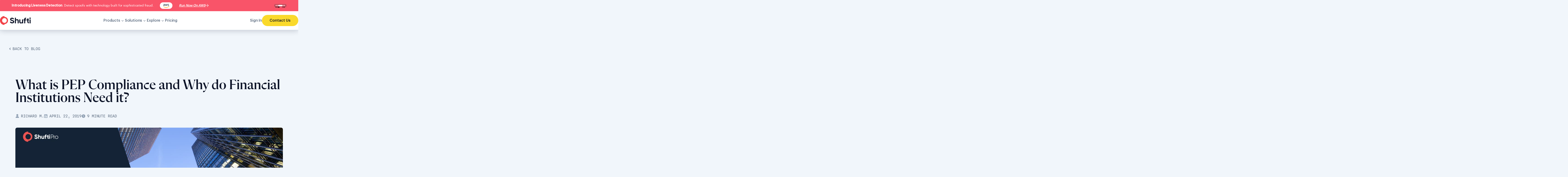

--- FILE ---
content_type: text/html; charset=UTF-8
request_url: https://shuftipro.com/blog/what-is-pep-compliance-and-why-do-financial-institutions-need-it/
body_size: 52084
content:
<!doctype html>
<html lang="en-US">
<head><script>(function(w,i,g){w[g]=w[g]||[];if(typeof w[g].push=='function')w[g].push(i)})
(window,'GTM-5PTBDQC','google_tags_first_party');</script><script>(function(w,d,s,l){w[l]=w[l]||[];(function(){w[l].push(arguments);})('set', 'developer_id.dYzg1YT', true);
		w[l].push({'gtm.start':new Date().getTime(),event:'gtm.js'});var f=d.getElementsByTagName(s)[0],
		j=d.createElement(s);j.async=true;j.src='/s7uj/';
		f.parentNode.insertBefore(j,f);
		})(window,document,'script','dataLayer');</script>
		<link rel="preconnect" href="https://www.googletagmanager.com">
    <link rel="dns-prefetch" href="https://www.googletagmanager.com">
    <link rel="preconnect" href="https://www.google.com">
    <link rel="dns-prefetch" href="https://www.google.com">
<!-- <script id="hs-script-loader" async defer src="//js.hs-scripts.com/4221357.js"></script> -->
	
<!-- <script defer data-domain="shuftipro.com" src="https://plausible.io/js/script.file-downloads.hash.outbound-links.pageview-props.tagged-events.js"></script>
<script>window.plausible = window.plausible || function() { (window.plausible.q = window.plausible.q || []).push(arguments) }</script> -->


	
					    	
	<script src="https://shuftipro.com/wp-content/themes/shuftipro/assets/js/jquery.min.js"></script>
	
	<!-- TrustBox script -->
<script type="text/javascript" src="//widget.trustpilot.com/bootstrap/v5/tp.widget.bootstrap.min.js" async></script>
<!-- End TrustBox script -->
	
	
	


    <meta charset="UTF-8">
    <meta name="viewport" content="width=device-width, initial-scale=1">
    
    
    <style type="text/css">.heateorSsspInstagramBackground{background:radial-gradient(circle at 30% 107%,#fdf497 0,#fdf497 5%,#fd5949 45%,#d6249f 60%,#285aeb 90%)}.heateor_sssp_horizontal_sharing .heateorSsspSharing,.heateor_sssp_standard_follow_icons_container .heateorSsspSharing{color:#fff;border-width:0;border-style:solid;border-color:#fff0}.heateor_sssp_horizontal_sharing .heateorSsspTCBackground{color:#666}.heateor_sssp_horizontal_sharing .heateorSsspSharing:hover,.heateor_sssp_standard_follow_icons_container .heateorSsspSharing:hover{border-color:#fff0}.heateor_sssp_vertical_sharing .heateorSsspSharing,.heateor_sssp_floating_follow_icons_container .heateorSsspSharing{color:#fff;border-width:0;border-style:solid;border-color:#fff0}.heateor_sssp_vertical_sharing .heateorSsspTCBackground{color:#666}.heateor_sssp_vertical_sharing .heateorSsspSharing:hover,.heateor_sssp_floating_follow_icons_container .heateorSsspSharing:hover{border-color:#fff0}@media screen and (max-width:783px){.heateor_sssp_vertical_sharing{display:none!important}}@media screen and (max-width:783px){.heateor_sssp_floating_follow_icons_container{display:none!important}}</style>
		<meta name='robots' content='index, follow, max-image-preview:large, max-snippet:-1, max-video-preview:-1' />
	<style>img:is([sizes="auto" i],[sizes^="auto," i]){contain-intrinsic-size:3000px 1500px}</style>
	<script id="cookieyes" type="text/javascript" src="https://cdn-cookieyes.com/client_data/dc8b481d49fe18d07a447652/script.js"></script>
	<!-- This site is optimized with the Yoast SEO Premium plugin v24.0 (Yoast SEO v24.0) - https://yoast.com/wordpress/plugins/seo/ -->
	<title>What is PEP Compliance and Why do Financial Institutions Need it?</title>
	<meta name="description" content="PEP compliance for the financial sector is made simpler through Shufti’s comprehensive AML screening process that screens users within 5 seconds" />
	<link rel="canonical" href="https://shuftipro.com/blog/what-is-pep-compliance-and-why-do-financial-institutions-need-it/" />
	<meta property="og:locale" content="en_US" />
	<meta property="og:type" content="article" />
	<meta property="og:title" content="What is PEP Compliance and Why do Financial Institutions Need it?" />
	<meta property="og:description" content="PEP compliance for the financial sector is made simpler through Shufti’s comprehensive AML screening process that screens users within 5 seconds" />
	<meta property="og:url" content="https://shuftipro.com/blog/what-is-pep-compliance-and-why-do-financial-institutions-need-it/" />
	<meta property="article:modified_time" content="2021-05-28T05:04:04+00:00" />
	<meta property="og:image" content="https://shuftipro.com/wp-content/uploads/PEP-Compliance-01-min.jpg" />
	<meta property="og:image:width" content="1200" />
	<meta property="og:image:height" content="600" />
	<meta property="og:image:type" content="image/jpeg" />
	<meta name="twitter:card" content="summary_large_image" />
	<meta name="twitter:label1" content="Est. reading time" />
	<meta name="twitter:data1" content="6 minutes" />
	<!-- / Yoast SEO Premium plugin. -->


<link rel="alternate" type="application/rss+xml" title=" &raquo; What is PEP Compliance and Why do Financial Institutions Need it? Comments Feed" href="https://shuftipro.com/blog/what-is-pep-compliance-and-why-do-financial-institutions-need-it/feed/" />
<style id='global-styles-inline-css' type='text/css'>:root{--wp--preset--aspect-ratio--square:1;--wp--preset--aspect-ratio--4-3:4/3;--wp--preset--aspect-ratio--3-4:3/4;--wp--preset--aspect-ratio--3-2:3/2;--wp--preset--aspect-ratio--2-3:2/3;--wp--preset--aspect-ratio--16-9:16/9;--wp--preset--aspect-ratio--9-16:9/16;--wp--preset--color--black:#000000;--wp--preset--color--cyan-bluish-gray:#abb8c3;--wp--preset--color--white:#ffffff;--wp--preset--color--pale-pink:#f78da7;--wp--preset--color--vivid-red:#cf2e2e;--wp--preset--color--luminous-vivid-orange:#ff6900;--wp--preset--color--luminous-vivid-amber:#fcb900;--wp--preset--color--light-green-cyan:#7bdcb5;--wp--preset--color--vivid-green-cyan:#00d084;--wp--preset--color--pale-cyan-blue:#8ed1fc;--wp--preset--color--vivid-cyan-blue:#0693e3;--wp--preset--color--vivid-purple:#9b51e0;--wp--preset--gradient--vivid-cyan-blue-to-vivid-purple:linear-gradient(135deg,rgba(6,147,227,1) 0%,rgb(155,81,224) 100%);--wp--preset--gradient--light-green-cyan-to-vivid-green-cyan:linear-gradient(135deg,rgb(122,220,180) 0%,rgb(0,208,130) 100%);--wp--preset--gradient--luminous-vivid-amber-to-luminous-vivid-orange:linear-gradient(135deg,rgba(252,185,0,1) 0%,rgba(255,105,0,1) 100%);--wp--preset--gradient--luminous-vivid-orange-to-vivid-red:linear-gradient(135deg,rgba(255,105,0,1) 0%,rgb(207,46,46) 100%);--wp--preset--gradient--very-light-gray-to-cyan-bluish-gray:linear-gradient(135deg,rgb(238,238,238) 0%,rgb(169,184,195) 100%);--wp--preset--gradient--cool-to-warm-spectrum:linear-gradient(135deg,rgb(74,234,220) 0%,rgb(151,120,209) 20%,rgb(207,42,186) 40%,rgb(238,44,130) 60%,rgb(251,105,98) 80%,rgb(254,248,76) 100%);--wp--preset--gradient--blush-light-purple:linear-gradient(135deg,rgb(255,206,236) 0%,rgb(152,150,240) 100%);--wp--preset--gradient--blush-bordeaux:linear-gradient(135deg,rgb(254,205,165) 0%,rgb(254,45,45) 50%,rgb(107,0,62) 100%);--wp--preset--gradient--luminous-dusk:linear-gradient(135deg,rgb(255,203,112) 0%,rgb(199,81,192) 50%,rgb(65,88,208) 100%);--wp--preset--gradient--pale-ocean:linear-gradient(135deg,rgb(255,245,203) 0%,rgb(182,227,212) 50%,rgb(51,167,181) 100%);--wp--preset--gradient--electric-grass:linear-gradient(135deg,rgb(202,248,128) 0%,rgb(113,206,126) 100%);--wp--preset--gradient--midnight:linear-gradient(135deg,rgb(2,3,129) 0%,rgb(40,116,252) 100%);--wp--preset--font-size--small:13px;--wp--preset--font-size--medium:20px;--wp--preset--font-size--large:36px;--wp--preset--font-size--x-large:42px;--wp--preset--spacing--20:0.44rem;--wp--preset--spacing--30:0.67rem;--wp--preset--spacing--40:1rem;--wp--preset--spacing--50:1.5rem;--wp--preset--spacing--60:2.25rem;--wp--preset--spacing--70:3.38rem;--wp--preset--spacing--80:5.06rem;--wp--preset--shadow--natural:6px 6px 9px rgba(0, 0, 0, 0.2);--wp--preset--shadow--deep:12px 12px 50px rgba(0, 0, 0, 0.4);--wp--preset--shadow--sharp:6px 6px 0px rgba(0, 0, 0, 0.2);--wp--preset--shadow--outlined:6px 6px 0px -3px rgba(255, 255, 255, 1), 6px 6px rgba(0, 0, 0, 1);--wp--preset--shadow--crisp:6px 6px 0px rgba(0, 0, 0, 1)}:where(.is-layout-flex){gap:.5em}:where(.is-layout-grid){gap:.5em}body .is-layout-flex{display:flex}.is-layout-flex{flex-wrap:wrap;align-items:center}.is-layout-flex>:is(*,div){margin:0}body .is-layout-grid{display:grid}.is-layout-grid>:is(*,div){margin:0}:where(.wp-block-columns.is-layout-flex){gap:2em}:where(.wp-block-columns.is-layout-grid){gap:2em}:where(.wp-block-post-template.is-layout-flex){gap:1.25em}:where(.wp-block-post-template.is-layout-grid){gap:1.25em}.has-black-color{color:var(--wp--preset--color--black)!important}.has-cyan-bluish-gray-color{color:var(--wp--preset--color--cyan-bluish-gray)!important}.has-white-color{color:var(--wp--preset--color--white)!important}.has-pale-pink-color{color:var(--wp--preset--color--pale-pink)!important}.has-vivid-red-color{color:var(--wp--preset--color--vivid-red)!important}.has-luminous-vivid-orange-color{color:var(--wp--preset--color--luminous-vivid-orange)!important}.has-luminous-vivid-amber-color{color:var(--wp--preset--color--luminous-vivid-amber)!important}.has-light-green-cyan-color{color:var(--wp--preset--color--light-green-cyan)!important}.has-vivid-green-cyan-color{color:var(--wp--preset--color--vivid-green-cyan)!important}.has-pale-cyan-blue-color{color:var(--wp--preset--color--pale-cyan-blue)!important}.has-vivid-cyan-blue-color{color:var(--wp--preset--color--vivid-cyan-blue)!important}.has-vivid-purple-color{color:var(--wp--preset--color--vivid-purple)!important}.has-black-background-color{background-color:var(--wp--preset--color--black)!important}.has-cyan-bluish-gray-background-color{background-color:var(--wp--preset--color--cyan-bluish-gray)!important}.has-white-background-color{background-color:var(--wp--preset--color--white)!important}.has-pale-pink-background-color{background-color:var(--wp--preset--color--pale-pink)!important}.has-vivid-red-background-color{background-color:var(--wp--preset--color--vivid-red)!important}.has-luminous-vivid-orange-background-color{background-color:var(--wp--preset--color--luminous-vivid-orange)!important}.has-luminous-vivid-amber-background-color{background-color:var(--wp--preset--color--luminous-vivid-amber)!important}.has-light-green-cyan-background-color{background-color:var(--wp--preset--color--light-green-cyan)!important}.has-vivid-green-cyan-background-color{background-color:var(--wp--preset--color--vivid-green-cyan)!important}.has-pale-cyan-blue-background-color{background-color:var(--wp--preset--color--pale-cyan-blue)!important}.has-vivid-cyan-blue-background-color{background-color:var(--wp--preset--color--vivid-cyan-blue)!important}.has-vivid-purple-background-color{background-color:var(--wp--preset--color--vivid-purple)!important}.has-black-border-color{border-color:var(--wp--preset--color--black)!important}.has-cyan-bluish-gray-border-color{border-color:var(--wp--preset--color--cyan-bluish-gray)!important}.has-white-border-color{border-color:var(--wp--preset--color--white)!important}.has-pale-pink-border-color{border-color:var(--wp--preset--color--pale-pink)!important}.has-vivid-red-border-color{border-color:var(--wp--preset--color--vivid-red)!important}.has-luminous-vivid-orange-border-color{border-color:var(--wp--preset--color--luminous-vivid-orange)!important}.has-luminous-vivid-amber-border-color{border-color:var(--wp--preset--color--luminous-vivid-amber)!important}.has-light-green-cyan-border-color{border-color:var(--wp--preset--color--light-green-cyan)!important}.has-vivid-green-cyan-border-color{border-color:var(--wp--preset--color--vivid-green-cyan)!important}.has-pale-cyan-blue-border-color{border-color:var(--wp--preset--color--pale-cyan-blue)!important}.has-vivid-cyan-blue-border-color{border-color:var(--wp--preset--color--vivid-cyan-blue)!important}.has-vivid-purple-border-color{border-color:var(--wp--preset--color--vivid-purple)!important}.has-vivid-cyan-blue-to-vivid-purple-gradient-background{background:var(--wp--preset--gradient--vivid-cyan-blue-to-vivid-purple)!important}.has-light-green-cyan-to-vivid-green-cyan-gradient-background{background:var(--wp--preset--gradient--light-green-cyan-to-vivid-green-cyan)!important}.has-luminous-vivid-amber-to-luminous-vivid-orange-gradient-background{background:var(--wp--preset--gradient--luminous-vivid-amber-to-luminous-vivid-orange)!important}.has-luminous-vivid-orange-to-vivid-red-gradient-background{background:var(--wp--preset--gradient--luminous-vivid-orange-to-vivid-red)!important}.has-very-light-gray-to-cyan-bluish-gray-gradient-background{background:var(--wp--preset--gradient--very-light-gray-to-cyan-bluish-gray)!important}.has-cool-to-warm-spectrum-gradient-background{background:var(--wp--preset--gradient--cool-to-warm-spectrum)!important}.has-blush-light-purple-gradient-background{background:var(--wp--preset--gradient--blush-light-purple)!important}.has-blush-bordeaux-gradient-background{background:var(--wp--preset--gradient--blush-bordeaux)!important}.has-luminous-dusk-gradient-background{background:var(--wp--preset--gradient--luminous-dusk)!important}.has-pale-ocean-gradient-background{background:var(--wp--preset--gradient--pale-ocean)!important}.has-electric-grass-gradient-background{background:var(--wp--preset--gradient--electric-grass)!important}.has-midnight-gradient-background{background:var(--wp--preset--gradient--midnight)!important}.has-small-font-size{font-size:var(--wp--preset--font-size--small)!important}.has-medium-font-size{font-size:var(--wp--preset--font-size--medium)!important}.has-large-font-size{font-size:var(--wp--preset--font-size--large)!important}.has-x-large-font-size{font-size:var(--wp--preset--font-size--x-large)!important}:where(.wp-block-post-template.is-layout-flex){gap:1.25em}:where(.wp-block-post-template.is-layout-grid){gap:1.25em}:where(.wp-block-columns.is-layout-flex){gap:2em}:where(.wp-block-columns.is-layout-grid){gap:2em}:root :where(.wp-block-pullquote){font-size:1.5em;line-height:1.6}</style>
<link rel='stylesheet' id='wpacu-combined-css-head-1' href='https://shuftipro.com/wp-content/cache/asset-cleanup/css/head-c6f22f9cd77decc3819ef64020f2b3b8a5df6759.css' type='text/css' media='all' />



<script type="text/javascript" src="https://shuftipro.com/wp-includes/js/jquery/jquery.min.js?ver=3.7.1" id="jquery-core-js"></script>
<script type="text/javascript">
  var $ = jQuery;
  setTimeout(function () {
      var script = document.createElement('script');
      script.type = 'text/javascript';
      script.id = 'hs-script-loader';
      script.async = true;
      script.defer = true;
      script.src = '//js.hs-scripts.com/4221357.js';
      var firstScript = document.getElementsByTagName('script')[0];
      firstScript.parentNode.insertBefore(script, firstScript);
  }, 4000);
</script>
<script>
  jQuery(document).ready(function () {
    setTimeout(function () {
      // Set up the plausible function after delay
      window.plausible = window.plausible || function () {
        (window.plausible.q = window.plausible.q || []).push(arguments);
      };

      // Dynamically add the Plausible script
      var script = document.createElement('script');
      script.defer = true;
      script.setAttribute('data-domain', 'shuftipro.com');
      script.src = 'https://plausible.io/js/script.file-downloads.hash.outbound-links.pageview-props.tagged-events.js';
      document.head.appendChild(script);
    }, 8000); // 8000ms = 8 seconds
  });
</script>
<script>
jQuery(document).ready(function () {
    setTimeout(function () {
		// Set up the Ahref function after delay
        var s = document.createElement('script');
        s.src = "https://analytics.ahrefs.com/analytics.js";
        s.async = true;
        s.setAttribute('data-key', '8dey9f20o7YVU/gHkcbuLQ');
        document.head.appendChild(s);
    }, 6000);
});
</script>
<meta name="generator" content="Powered by WPBakery Page Builder - drag and drop page builder for WordPress."/>
<link rel="icon" href="https://shuftipro.com/wp-content/uploads/cropped-favicon--32x32.png" sizes="32x32" />
<link rel="icon" href="https://shuftipro.com/wp-content/uploads/cropped-favicon--192x192.png" sizes="192x192" />
<link rel="apple-touch-icon" href="https://shuftipro.com/wp-content/uploads/cropped-favicon--180x180.png" />
<meta name="msapplication-TileImage" content="https://shuftipro.com/wp-content/uploads/cropped-favicon--270x270.png" />
		<style type="text/css" id="wp-custom-css">.getplay_b_heading{color:#91A1B4!important}body .inner-contact-us input:focus-within,body textarea:focus-within,body textarea:focus-visible,body .inner-contact-us input:focus-visible{border:2px solid #0D1428!important;outline:none!important}html{-ms-text-size-adjust:100%;-webkit-text-size-adjust:100%;-webkit-tap-highlight-color:#fff0}div#hubspot-messages-iframe-container{display:none!important}body .subscriber-parent-row input:focus::placeholder{color:var(--Shufti-Cool-Gray-2)}body a.new-a-color,.single-keywords .wpb-content-wrapper-new a,.page-privacy-policy .openfaqn a,.page-cookie-policy .openfaqn a{color:var(--Shufti-Blue,#539FF9);font-family:var(--graphik);font-size:18px;font-style:normal;font-weight:400;text-decoration-line:underline;line-height:22px}.single .wpb-content-wrapper-new a.big-solid-navy-cta{color:#fff;text-decoration:none;margin-top:16px}img{max-width:100%}.cky-notice-des{text-align:left;font-family:'Graphik-Regular';font-style:normal;font-weight:400;font-size:14px;line-height:18px;color:#272462!important;padding-left:48px;position:relative;line-height:18px!important}.cky-consent-container.cky-box-bottom-left{padding:16px!important;font-size:15px;margin:0 auto;text-align:center;box-sizing:border-box;z-index:9999;font-weight:300;box-shadow:0 -1px 10px 0 rgb(172 171 171 / .3);width:640px;height:auto;padding-bottom:16px!important;background:#FFF;border:1px solid #D4E2FF;border-radius:22px;bottom:20px!important;left:50%;margin-left:-320px}body .cky-consent-container .cky-consent-bar{background:#fff0;border:none;padding:0 0;box-shadow:none;border-radius:0}.cky-notice .cky-title{display:none}.cky-notice-btn-wrapper{width:100%;right:0;position:relative;display:block!important;margin:0;padding-left:48px;text-align:right;margin-top:16px}button.cky-btn.cky-btn-customize{margin:0!important;font-family:'Graphik-Medium';font-style:normal;font-weight:500;font-size:16px;line-height:33px;letter-spacing:.25px;background:var(--Shufti-Navy,#0D1428);-webkit-background-clip:text;-webkit-text-fill-color:var(--Shufti-Navy,#0D1428)!important;background-clip:text;text-fill-color:#fff0;float:left;top:6px;text-decoration:none!important;border:0;border:1px solid #0D1428;flex:none;position:relative;padding:0}button.cky-btn.cky-btn-customize:after{content:'';background:url(/wp-content/uploads/red-arrow.svg) no-repeat center;position:absolute;right:-16px;width:6px;height:10px;top:11px;filter:brightness(0)}button.cky-btn.cky-btn-reject,button.cky-btn.cky-btn-accept,button.cky-btn.cky-btn-preferences{text-align:center;width:88px!important;height:32px;background:var(--Shufti-Navy,#0D1428);border-radius:19px;line-height:24px;padding:0;top:0;margin:0;min-width:auto!important;flex:none;border:1px solid #0D1428!important;font-size:16px}button.cky-btn.cky-btn-reject{margin-right:16px}.cky-notice-des:before{content:"";position:absolute;left:8px;width:26px!important;display:block;background-image:url(https://shuftipro.com/wp-content/uploads/cookie-icon-new.svg);height:26px;background-repeat:no-repeat;background-size:contain;top:calc(50% - 13px)}.cky-notice-des a{color:#0D1428;font-weight:900;font-family:'Graphik-Medium'}.cky-preference-content-wrapper p{color:#1D2C42;font-family:Graphik-Medium;font-size:24px;margin-top:30px;margin-left:auto;margin-right:auto;max-width:100%;margin-bottom:25px;text-align:left}.cky-switch input[type="checkbox"]:checked{border-radius:12px}body .cky-accordion-header .cky-always-active{height:28px;width:116px;border-radius:14px;background-color:#e4edfa;margin:auto 0;color:#2B6AD8;font-family:Graphik-Medium;font-size:14px;line-height:28px;text-align:center}body .cky-switch input[type="checkbox"]:checked:before{bottom:2px}body .cky-accordion-header .cky-accordion-btn{font-size:16px!important;font-family:inherit;color:#212121;line-height:40px;background:none;border:none;font-weight:700;padding:0;margin:0;cursor:pointer;text-transform:none;min-height:0;text-shadow:none;box-shadow:none;position:relative;position:relative;display:flex;align-items:center;font-size:14px;color:#000;text-transform:capitalize}body button.cky-accordion-btn:before{background-image:url(https://shuftipro.com/wp-content/uploads/plus.svg);border:none;width:15px;transform:none;height:15px;background-size:15px;filter:brightness(0);content:'';display:block;margin-right:10px}[data-cky-tag="detail-powered-by"]{display:none!important}.cky-accordion-header-des{background-color:#F0F5FF;padding:16px;border-radius:4px;display:none}.cky-accordion .cky-accordion-item{display:flex;margin-top:10px;margin-bottom:10px}.cky-accordion:last-child{border-bottom:none}body .cky-preference-header{border-bottom:0px!important}body .cky-prefrence-btn-wrapper{display:block;text-align:left}body .cky-footer-shadow{height:0;background:none!important}body .cky-prefrence-btn-wrapper button.cky-btn.cky-btn-preferences{width:140px!important;padding:20px 0 22px;line-height:0;align-self:center;border-radius:50px}body .cky-prefrence-btn-wrapper button.cky-btn.cky-btn-reject{padding:20px 0 22px;line-height:0;border-radius:100px;width:100px!important}body .cky-prefrence-btn-wrapper button.cky-btn.cky-btn-accept{display:none}div#ckyDetailCategoryfunctional,div#ckyDetailCategoryperformance{display:none}body .cky-btn-revisit-wrapper.cky-revisit-bottom-left{background-image:url(/wp-content/uploads/cookie-icon.svg);height:44px!important;background-repeat:no-repeat;width:44px!important;padding:0!important;background-size:contain;background-position:center;position:fixed!important;bottom:140px!important;border-radius:0 6px 7px 0;box-shadow:none;transition:all 0.2s ease-in;left:0!important;background-color:transparent!important}body button.cky-btn-revisit{visibility:hidden}body .cky-btn-revisit-wrapper.cky-revisit-bottom-left:hover{width:139px!important;background-repeat:no-repeat;background-image:url(/wp-content/uploads/cookie-hover.svg)}body .cky-revisit-bottom-left:hover::before,.cky-revisit-bottom-left:hover::after,div#ckyDetailCategoryother{display:none}div#ckyDetailCategoryadvertisement{border-bottom:0}@media screen and (max-width:767px){.cky-consent-container.cky-box-bottom-left{max-width:90%;left:5%;margin-left:0}}@media screen and (max-width:480px){button.cky-btn.cky-btn-customize{border:none;width:100%;max-width:150px;display:block;margin:0 auto 10px!important;float:none}button.cky-btn.cky-btn-customize:after{right:0;top:13px}button.cky-btn.cky-btn-reject,button.cky-btn.cky-btn-accept{width:calc(50% - 10px)!important}button.cky-btn.cky-btn-accept{margin-right:0!important;margin-left:0!important}.cky-notice-des:before{position:relative;margin:0 auto 20px}.cky-notice-des{text-align:center;padding:0}}body .verification-form-parent-1 .contact_us_section{padding:24px;width:554px;max-width:100%;margin:100px auto 100px;border-radius:4px;background:#F1F6F9;backdrop-filter:blur(10px)}.verification-form-parent-1 .toggle-btns-new{display:flex;gap:16px}.verification-form-parent-1 .toggle-btns-new p.font12-graphik{width:50%;color:var(--Cool-Gray-4,#5C6C80);font-feature-settings:'liga' off,'clig' off;font-family:'Graphik-Regular';font-size:12px;font-style:normal;font-weight:400;line-height:16px;border-color:#D7E0E9!important;border-bottom:4px solid;padding-bottom:8px}.verification-form-parent-1 .toggle-btns-new p.font12-graphik.active{border-image:linear-gradient(to right,#fad92b,#f24348,#539ff9) 1;border-bottom:4px solid}.verification-form-parent-1 .info-div-1 p.font36-fletcha-m,.verification-form-parent-1 .info-div-1 p.font18-graphik{text-align:center}.verification-form-parent-1 .info-div-1 p.font36-fletcha-m{font-size:24px;margin-bottom:12px}.verification-form-parent-1 .info-div-1 p.font18-graphik{font-size:14px}.verification-form-parent-1 .info-div-2,.verification-form-parent-1 .hidden-fields-new{display:none}.verification-form-parent-1 .check-validations.big-solid-navy-cta{color:#fff;text-align:right;width:fit-content;margin-top:24px;cursor:pointer}.verification-form-parent-1 .check-validations-parent{text-align:right}.verification-form-parent-1 p.footnote a{display:inline-block;color:#539FF9}.verification-form-parent-1 p.footnote{text-align:center}.verification-form-parent-1 .info-div-2 .font24-fletcha{color:var(--Navy,#0D1428);font-feature-settings:'liga' off,'clig' off;font-family:"Flecha M";font-size:24px;font-style:normal;font-weight:500;line-height:28px;margin-bottom:24px}.verification-form-parent-1 .info-div-2 ul.product-of-intrest,.verification-form-parent-1 .info-div-2 ul.features-plan,.verification-form-parent-1 .info-div-2 ul.integration-plan{display:flex;justify-content:space-between;margin:0 auto;position:relative;z-index:9;width:700px;flex-wrap:wrap;max-width:100%!important;height:45px;overflow:hidden;border-radius:4px;border:1px solid var(--Shufti-Cool-Gray-2,#D7E0E9);background:var(--Shufti-White,#FFF);backdrop-filter:blur(12px);margin-bottom:20px}.verification-form-parent-1 .info-div-2 li.active-product-of-intrest,.verification-form-parent-1 .info-div-2 li.active-features-plan,.verification-form-parent-1 .info-div-2 li.active-integration-plan{color:#0D1428;background:#fff url(https://shuftipro.com/wp-content/uploads/arrow-fq-pr.svg) no-repeat;background-position:96% 20px;background-size:10px;color:var(--Shufti-Cool-Gray-3-and-a-half,#5C6C80);font-size:16px}.verification-form-parent-1 .info-div-2 ul.product-of-intrest li,.verification-form-parent-1 .info-div-2 ul.features-plan li,.verification-form-parent-1 .info-div-2 ul.integration-plan li{cursor:pointer;font-family:'Graphik-Regular';column-count:1;display:block;width:700px;max-width:unset;padding:0 24px;height:45px;line-height:45px;color:#0D1428;font-size:16px;font-style:normal;font-weight:400;text-align:left}.verification-form-parent-1 .info-div-2 .no-of-verificaiton{margin:12px 0 8px;float:left;width:100%}.verification-form-parent-1 .info-div-2 p.font16-graphik-m{color:var(--Navy,#0D1428);font-feature-settings:'liga' off,'clig' off;font-family:'Graphik-Regular';font-size:16px;font-style:normal;font-weight:600;line-height:20px;margin-top:0;float:left;width:100%}.verification-form-parent-1 input#free_trail_submit_1{width:160px;height:60px;border-radius:26px;font-weight:500;font-size:20px;line-height:28px;letter-spacing:.25px;color:#fff;font-family:var(--graphik-m);margin-top:23px;border:none;border-radius:80px;background:var(--Shufti-Navy,#0D1428);padding:0 24px;width:max-content}.verification-form-parent-1 .label-field.submit_btn_pd{text-align:right}.verification-form-parent-1 p.font14-spline{border-radius:40px;border:1px solid #FFF;background:rgb(255 255 255 / .5);box-shadow:0 0 4px 0 rgb(0 0 0 / .35);backdrop-filter:blur(5px);width:fit-content;padding:2px 10px;float:left;margin-right:12px;margin-bottom:12px;cursor:pointer;font-family:"Spline Sans Mono";text-transform:uppercase;font-size:14px}body .verification-form-parent-1 .contact_us_section.inc-width-div{width:700px}.verification-form-parent-1 p.font14-spline.active{border:1px solid var(--Cool-Gray-2,#D7E0E9);background:rgb(215 224 233 / .6)}.verification-form-parent-1 input#free_trail_submit_1:focus-within{border:none!important;color:#fff!important}.verification-form-parent-1 .label-field.privacy_pd p span{margin-bottom:10px;display:inherit}.verification-form-parent-1 .chkerroor{padding-bottom:1px!important;display:inline-block}.single tr:first-child{background:#D7E0E9;border-radius:8px}@media screen and (max-width:767px){.new-webinar-banner.identity-banner-new.new-webinar-banner-yellow span{display:inline-block}}.new-toggle-sec-cont p.font28-graphik{cursor:pointer!important}.single.single-blog table{border-collapse:collapse;border-spacing:0}.single.single-blog tr:first-child{background:#D7E0E9!important;border-radius:8px}.single-blog tr td{padding:10px;border:1px solid!important}.postid-105440 table,.postid-105470 table,.postid-63694 table,.postid-105494 table,.postid-64084 table,.postid-78716 table,.postid-75135 table{margin-bottom:32px}:root{--bg:#0f1720;--text:#F1F6FB;--muted:#91A1B4;--accent:rgba(83, 159, 249, 1);--container-w:1440px}.site-footer .wrap1{width:1440px!important;padding:0!important;margin:0 auto!important;position:relative;max-width:100%}footer#colophon{width:100vw!important;max-width:100vw!important;margin-left:calc(-50vw + 50%)!important;position:relative!important;padding-left:0!important;padding-right:0!important;left:0!important}.footer-wrap{background:#0D1428;padding:80px 28px 0;display:flex;justify-content:center}.footer{width:100%;max-width:var(--container-w);color:var(--text)}.f-cols{display:flex;gap:24px;flex-wrap:wrap}.col{background:#fff0;color:var(--text)}.col.w-322{flex:0 1 204px;max-width:204px}.hide-all-ftr{visibility:hidden}.show-all-ftr{width:408px;max-width:408px}.col.w-204{flex:0 1 204px;max-width:204px}.col h4{margin:0 0 12px;color:var(--text);font-feature-settings:'salt' on;font-family:'Graphik-Regular';font-size:24px;font-style:normal;font-weight:400;line-height:130%;text-transform:uppercase}.col .section-title{display:block;margin:0 0 24px;color:var(--Cool-Gray-3-and-a-Half-2,#5C6C80);font-family:'Graphik-Medium';font-size:24px;font-style:normal;font-weight:500;line-height:140%}.col a{display:block;text-decoration:none;color:var(--Cool-Gray-2,#D7E0E9);font-variant-numeric:lining-nums tabular-nums;font-family:'Graphik-Regular';font-size:16px;font-style:normal;font-weight:400;line-height:150%;margin-bottom:12px;transition:all 0.2s linear;position:relative}.col a:hover,.map-links a:hover{color:var(--accent);padding-left:16px}.col a:after,.map-links a::after{content:'';position:absolute;width:10px;height:10px;background:url(https://shuftipro.com/wp-content/uploads/arrow_forward-1.svg) no-repeat center;left:0;top:calc(50% - 5px);filter:drop-shadow(0 0 4px rgb(83 159 249 / .78));opacity:0;left:-10px;transition:all 0.2s linear}.col a:hover:after,.map-links a:hover:after{opacity:1;left:0}ul.social-ftr-icons li:hover{border-radius:64px;background:var(--Gold-Button,radial-gradient(543.5% 70.84% at 49.92% 50.88%,#FAD92B 0%,#FFF 100%));box-shadow:0 0 20px 0 #FAD92B}.site-footer ul li{padding-bottom:0;line-height:normal;width:44px;height:44px;background:#fff;display:flex;gap:12px;border-radius:32px;padding-top:0!important;margin-top:0!important}.site-footer ul li a{text-decoration:none;font-family:var(--graphik-m);font-size:16px;color:var(--Shufti-Navy);transition:all 0.3s linear;margin-bottom:0;line-height:normal;display:flex;justify-content:center;align-items:center;width:44px}.site-footer ul li a:after{display:none}.site-footer ul li a:hover{padding-left:0}.site-footer ul li img{width:auto;height:20px}.map-row{margin-top:0;display:flex;align-items:flex-start;flex-wrap:wrap;justify-content:center;row-gap:0;column-gap:24px;padding-bottom:40px}.map-links a:nth-child(3){padding-right:80px}.map-container{position:relative;width:380px;height:auto;flex:0 0 380px;left:-70px}.map-container img.map-img{display:block;width:100%;height:auto;border-radius:6px;margin-left:50px}.flags{position:absolute;left:12px;bottom:12px;display:flex;gap:8px;z-index:2}.flag{width:40px;height:40px;border-radius:32px;overflow:hidden;cursor:pointer;display:inline-block}.flag img{width:100%;height:100%;object-fit:cover;display:block}.country-panel{width:auto;flex:0 0 215px;padding:20px 16px;color:var(--text);min-height:120px;border-radius:16px;border:1px solid var(--Cool-Gray-4,#354557);background:rgb(13 20 40 / .8);box-shadow:0 10px 10px 5px rgb(242 67 72 / .1),0 0 60px 0 rgb(242 67 72 / .32);backdrop-filter:blur(11px)}.country-panel .country-name{color:var(--Shufti-White,#FFF);font-family:'GRAPHIK-MEDIUM';font-size:24px;font-style:normal;font-weight:500;line-height:110%}.country-panel .country-title{display:flex;gap:12px;align-items:center;font-weight:700;margin-bottom:16px;border-radius:90px;background:rgb(13 20 40 / .5);box-shadow:0 0 15px 0 rgb(250 217 43 / .4);backdrop-filter:blur(6.5px);padding:8px 16px;width:fit-content}.country-panel .country-title img.icon{width:20px;height:20px;object-fit:cover;border-radius:32px}.country-panel .country-address{font-size:16px;line-height:150%;color:var(--muted);font-family:'Graphik-Medium'}.map-links{display:flex;gap:18px;flex-wrap:wrap;margin-top:20px}.map-links a{color:#D7E0E9;text-decoration:none;font-family:'Graphik-Regular';font-weight:400;font-size:16px;line-height:150%;letter-spacing:0;position:relative;transition:all 0.2s linear;padding-left:16px;margin-left:-6px}.divider{height:0;background:rgb(255 255 255 / .04);margin:0 0 0 0;border-radius:1px}.bottom-logo{display:flex;justify-content:center;align-items:end}.bottom-logo img{width:100%;max-width:765px;height:auto;display:block}.small{font-size:13px;color:var(--muted)}.cols-right{display:flex;flex-wrap:wrap;gap:24px;flex:1}.category-block{margin-top:32px}.category-block .section-title{margin-bottom:24px}.flag.us-country{position:absolute;top:-154px;left:100px}.flag.uk-country{position:absolute;top:-100px;left:144px}.flag.cy-country{position:absolute;top:-50px;left:194px}.flag.sw-country{position:absolute;top:-154px;left:200px}.flag.uae-country{position:absolute;top:-100px;left:248px}.flag.pk-country{position:absolute;top:-154px;left:300px}.flag.hg-country{position:absolute;top:-100px;left:348px}.flag.sg-country{position:absolute;top:-154px;left:390px}ul.social-ftr-icons{display:flex;flex-wrap:wrap;gap:8px}footer .bdr-comp{height:1px;padding-top:0;background:linear-gradient(90deg,#539FF9 0%,#0D1428 100%);border-image:none;border-top:0}.responsive-ipad-show{display:none}.responsive-ipad-hide{display:block!important}.map-row.responsive-ipad-show{display:none!important}.map-row.responsive-ipad-hide{display:flex!important}.responsive-mobile-show{display:none!important}.responsive-mobile-hide{display:block!important}@media (max-width:1420px){.col.w-322{flex:0 1 190px;max-width:190px}}@media (max-width:1366px){.cols-right{display:contents}.f-cols{display:grid;grid-template-columns:repeat(4,1fr);gap:32px 24px;align-items:start}#col-products{grid-column:1}#col-solutions{grid-column:2}#col-explore{grid-column:3}#col-about{grid-column:4;display:flex;flex-direction:column}#col-support{grid-column:auto;grid-row:auto;margin:0}.map-row{grid-column:1 / -1;margin-top:40px}.responsive-ipad-show{display:block}.responsive-ipad-hide{display:none!important}.responsive-ipad-show div#col-support{margin-top:32px}.map-row.responsive-ipad-show{display:flex!important}.map-row.responsive-ipad-hide{display:none!important}.f-cols{display:grid;grid-template-columns:repeat(4,1fr);gap:32px 24px;align-items:start}#col-products{grid-column:1}#col-solutions{grid-column:2}#col-explore{grid-column:3}#col-about{grid-column:4}.map-row{grid-column:2 / 5;margin-top:-60px}.responsive-ipad-show #col-support{grid-column:2 / 5;margin-top:32px}}@media (max-width:980px){.col a:hover,.map-links a:hover{padding-left:0}.col a:after,.map-links a:after{display:none}.country-panel .country-name{font-size:20px}.country-panel .country-address{font-size:14px}.col h4{font-size:18px}.category-block .section-title{font-size:20px}.col a{font-size:14px}.category-block ul.social-ftr-icons li a{text-decoration:none;font-family:var(--graphik-m);font-size:16px;color:var(--Shufti-Navy);transition:all 0.3s linear;margin-bottom:0;line-height:0}.category-block ul.social-ftr-icons li{padding-bottom:0;line-height:1}.map-row{grid-column:2 / 5;margin-top:-60px}ul.social-ftr-icons{width:70%}.map-container{position:relative;width:385px;height:auto;flex:0 0 385px;margin-left:-70px}.map-row{display:flex;align-items:flex-start;flex-wrap:wrap;justify-content:end;row-gap:0;column-gap:0;gap:10px}.flags{left:-28px}.country-panel{padding:20px 12px}.map-links a{font-size:14px}}@media (max-width:767px){.country-panel .country-name{font-size:18px}.col.w-322{width:50%;max-width:46.8%;flex:0 1 46.8%}.f-cols{align-items:start;display:flex}.footer-wrap{padding:40px 16px 0}.responsive-mobile-show{display:block!important;margin-top:32px}.responsive-mobile-hide,.responsive-ipad-show{display:none!important}.f-cols{gap:32px 20px}ul.social-ftr-icons{width:230px!important;max-width:230px!important}.flag{width:20px;height:20px}.flag.us-country{position:absolute;top:-84px;left:100px}.flag.uk-country{position:absolute;top:-60px;left:120px}.flag.cy-country{position:absolute;top:-38px;left:140px}.flag.sw-country{position:absolute;top:-84px;left:140px}.flag.uae-country{position:absolute;top:-62px;left:162px}.flag.pk-country{position:absolute;top:-84px;left:184px}.flag.hg-country{position:absolute;top:-63px;left:204px}.flag.sg-country{position:absolute;top:-86px;left:222px}.country-panel{width:auto;flex:0 0 192px}.map-container{position:relative;width:200px;height:auto;flex:0 0 220px;margin-left:30px}.map-links a:nth-child(3){padding-right:10px}.map-row{grid-column:2 / 5;margin-top:0;justify-content:start}.flags{left:-50px;bottom:0}.divider{margin:32px 0 0 0}.map-links{margin-top:30px}}@media (max-width:374px){.map-row{justify-content:center}.f-cols{gap:32px 10px}}@media (max-width:320px){.col.w-322{width:50%;max-width:46.8%;flex:0 1 100%;width:100%;max-width:100%}}.single-events .site-footer{padding-top:0!important;border:none!important}.post-type-archive-insights div#ajaxsearchpro26_1,.post-type-archive-insights .misha_loadmore.big-outline-white-cta{display:none}.hide-on-desktop-till-1366{display:none}@media (max-width:1366px){.hide-on-sml-device{display:none}.hide-on-desktop-till-1366{display:block}.show-all-ftr{width:100%;max-width:100%}}@media only screen and (min-width:1024px){.three-col-inner .font18-graphik,.eye-spot{font-family:'Graphik-Medium'}.col-50-left-head,.col-50-right-head{font-size:28px}.aws-button:hover{background:linear-gradient(0deg,rgb(255 255 255 / .22) 0%,rgb(255 255 255 / .22) 100%),var(--Yellow,#FAD92B)}}@media screen and (max-width:767px){body .aws-bannner.new-webinar-banner.identity-banner-new.new-webinar-banner-red.new-webinar-banner-rediii{display:block;text-align:center}body .aws-bannner.new-webinar-banner.identity-banner-new.new-webinar-banner-red.new-webinar-banner-rediii p.font18-graphik-reg.font18-graphik-reg-mob{width:100%;max-width:100%;text-align:center}a.big-outline-white-cta.aws-btn{margin:0 auto!important}}.single-press-release .h2-headings-box{z-index:9}fieldset.hidden-fields-container{display:none!important}input#aws-campaignsubmit{margin-bottom:0!important}.newblindpotbann-inr{display:none}.newblindpotbann-inr.active{display:flex;width:100%;flex-wrap:wrap;justify-content:space-between;background:url(https://shuftipro.com/wp-content/uploads/Blind-Spot-Audit.png) no-repeat center;background-size:cover;padding:0 120px;height:200px;overflow:hidden;border-bottom:1px solid var(--Cool-Gray-2,#D7E0E9)}.newblindpotbann-left{width:237px;position:relative;height:100%;align-items:center;display:flex;max-width:20%}.newblindpotbann-left img{position:relative;z-index:1}.newblindpotbann-left:after{content:'';position:absolute;border-radius:270px;background:rgb(255 153 0 / .4);filter:blur(60px);width:270px;height:207px;left:70px;bottom:-60px}.newblindpotbann-rihgt{width:calc(100% - 300px);display:flex;flex-wrap:wrap;justify-content:space-between;align-items:center}.newblindpotbann-rihgt-con{display:flex;flex-direction:column;gap:16px;width:calc(100% - 250px);max-width:614px}.eyebeorewcown{color:#F90;font-family:'Graphik-Medium';font-size:14px;font-style:normal;font-weight:500;line-height:normal;letter-spacing:-.14px;text-transform:capitalize}.mainablinchefed{color:var(--Shufti-Navy,#0D1428);font-family:'Graphik-Medium';font-size:24px;font-style:normal;font-weight:500;line-height:30px;letter-spacing:.24px}.newblindpotbann-ri-inerre{display:flex;flex-wrap:wrap;justify-content:space-between;max-width:1000px}.newsubuaheadingda{width:calc(33.33% - 8px);display:flex;align-items:center;color:var(--Shufti-Navy,#0D1428);font-family:'Graphik-Medium';font-size:16px;font-style:normal;font-weight:500;line-height:24px;gap:8px;padding-left:8px;position:relative;letter-spacing:-.5px}.newsubuaheadingda:before{content:'';position:absolute;width:2px;height:100%;background:url(https://shuftipro.com/wp-content/uploads/Frame-2085666896-1.svg) no-repeat center;background-size:cover;left:1px;border-radius:1px}.exmpleareoawsbutoan{width:216px;display:flex;align-items:center;gap:7px;padding:0 24px 0 14px;border-radius:35.494px;border:1.024px solid var(--Shufti-Navy,#0D1428);box-shadow:0 0 31.945px 0 rgb(250 217 43 / .25);height:70px;color:var(--Shufti-White,#FFF);font-family:'Graphik-Medium';font-size:16px;font-style:normal;font-weight:500;line-height:normal;text-transform:capitalize;transition:all 0.3s linear;position:relative;z-index:3}.exmpleareoawsbutoan:hover{background:#fff0;color:var(--Shufti-Navy,#0D1428);border-color:#fff0}.exmpleareoawsbutoan:before{content:'';position:absolute;width:100%;height:100%;border-radius:35.494px;left:0;z-index:1;transition:all 0.3s linear;bottom:0;background:var(--Shufti-Navy,#0D1428);z-index:-1}.exmpleareoawsbutoan:hover::before{background:var(--Yellow,#FAD92B);border-color:#fff0;width:100%;height:100%;border-radius:80px;z-index:-1}.exmpleareoawsbutoan img:first-child{max-width:42px;width:100%}.exmpleareoawsbutoan:hover img:last-child{transition:all 0.3s linear;filter:brightness(0)}.newblindpotbann-inr.newblindpotbann-inr-2{background-image:url(https://shuftipro.com/wp-content/uploads/Deepfake.png)}.newblindpotbann-inr.newblindpotbann-inr-2 .newblindpotbann-left:after{background:rgb(83 159 249 / .25)}.newblindpotbann-inr.newblindpotbann-inr-2 .eyebeorewcown{color:var(--Sky-Blue,#539FF9)}.newblindpotbann-inr.newblindpotbann-inr-2 .newsubuaheadingda:before{background-image:url(https://shuftipro.com/wp-content/uploads/Frame-2085666896-3.svg)}.newblindpotbann-inr.newblindpotbann-inr-3{background-image:url(https://shuftipro.com/wp-content/uploads/Liveness-1.png)}.newblindpotbann-inr.newblindpotbann-inr-3 .newblindpotbann-left:after{background:rgb(242 67 72 / .25)}.newblindpotbann-inr.newblindpotbann-inr-3 .eyebeorewcown{color:#F24348}.newblindpotbann-inr.newblindpotbann-inr-3 .newsubuaheadingda:before{background-image:url(https://shuftipro.com/wp-content/uploads/first-red-line.svg)}.newblindpotbann-inr.newblindpotbann-inr-4{background-image:url(https://shuftipro.com/wp-content/uploads/Deepfake.png)}.newblindpotbann-inr.newblindpotbann-inr-4 .newblindpotbann-left:after{background:rgb(245 51 63 / .3)}.newblindpotbann-inr.newblindpotbann-inr-4 .eyebeorewcown{color:#F5333F}.newblindpotbann-inr.newblindpotbann-inr-4 .newsubuaheadingda:before{background-image:url(https://shuftipro.com/wp-content/uploads/second-red-line.svg)}.newblindpotbann-inr-main{width:100%;display:flex;max-width:1200px;margin:0 auto;justify-content:space-between}body header.pr-header{top:0;height:auto}.pr-header-inr{padding-top:16px;padding-bottom:16px;transition:all 0.4s linear}.mobblindpotban-inrer{display:none;position:absolute;width:100%;top:0;visibility:hidden}.mobblindpotban-inrer.active{display:flex;border-radius:1.309px;background:url(https://shuftipro.com/wp-content/uploads/Vector-4.png) no-repeat left;background-size:contain;background-color:#F90;height:48px;padding:0 28px 0 150px;justify-content:space-between;align-items:center;visibility:visible;padding-left:calc((100vw - 1180px) / 2)!important;padding-right:calc((100vw - 1180px) / 2)!important;left:calc(((100vw - 100%) / 2) * -1)!important}.mobbansnetext{color:#FFF;font-family:'Graphik-Regular';font-size:14px;font-style:normal;font-weight:400;line-height:normal;letter-spacing:-.18px;align-items:center;display:flex;max-width:1200px;margin:0;justify-content:right;text-align:left;margin-right:auto}.mobbansnetext b{font-family:'Graphik-Medium'}.mobbansnetext img{margin:0 28px}.reunasaebnt{color:#FFF;font-family:'Graphik-Medium';font-size:14px;font-style:italic;font-weight:500;line-height:normal;letter-spacing:-.18px;text-decoration-line:underline;text-decoration-style:solid;text-decoration-skip-ink:auto;text-decoration-thickness:auto;text-underline-offset:auto;text-underline-position:from-font;text-transform:capitalize;display:flex;align-items:center;gap:12px}.reunasaebnt img{margin:0}.mobueoatabsa{border-radius:10000px;border:2px solid rgb(255 255 255 / .1);background:rgb(0 0 0 / .2);backdrop-filter:blur(6px);display:inline-flex;padding:4px;justify-content:center;align-items:center;gap:6px;height:14px;position:relative;z-index:10}li.mobueoatabsa-inr{width:6px;height:6px;border-radius:4px;opacity:.5;background:#FFF;transition:all 0.3s linear;cursor:pointer}li.mobueoatabsa-inr.active{width:18px;opacity:1}.mobblindpotban-inrer.mobblindpotban-inrer-2{background:var(--Sky-Blue,#539FF9)}.mobblindpotban-inrer.mobblindpotban-inrer-3{background:var(--Light-Red,#F95469)}.mobblindpotban-inrer.mobblindpotban-inrer-4{background:var(--Coral,#F5333F)}a.poridivkabtuns{width:100%;position:absolute;height:100%;z-index:9;font-size:0}.mobblindpotban{position:relative;top:-48px;width:100%;transition:all 0.5s linear;opacity:0;visibility:hidden}.fixed-pr-header-new .mobblindpotban,body:not(.home) .mobblindpotban{opacity:1;visibility:visible;top:0}.newblindpotbanners-maian{height:200px;transition:all 0.4s linear}.fixed-pr-header-new .newblindpotbanners-maian,body:not(.home) .newblindpotbanners-maian{height:48px}.newblindpotbanners{opacity:1;position:absolute;top:0;transition:all 0.4s linear;width:100%}.fixed-pr-header-new .newblindpotbanners,body:not(.home) .newblindpotbanners{opacity:0;transition:all 0.4s linear;position:absolute;top:-200px}.newasdadshownmob{display:none}.mobblindpotban-inrer:hover .reunasaebnt img{transform:scale(1.3)}@media screen and (min-width:2000px){.newblindpotbann-inr.newblindpotbann-inr-1{background-image:url(https://shuftipro.com/wp-content/uploads/Blind-Spot-1.png)}.newblindpotbann-inr.newblindpotbann-inr-2{background-image:url(https://shuftipro.com/wp-content/uploads/Deepfake-1.png)}.newblindpotbann-inr.newblindpotbann-inr-3{background-image:url(https://shuftipro.com/wp-content/uploads/Liveness-1-1.png)}.newblindpotbann-inr.newblindpotbann-inr-4{background-image:url(https://shuftipro.com/wp-content/uploads/Document-Deepfake-1-1.png)}.newblindpotbann-inr.newblindpotbann-inr-5{background-image:url(https://shuftipro.com/wp-content/uploads/Document-Originality-1-1.png)}}@media screen and (max-width:1200px){.newblindpotbann-left{display:none}.newblindpotbann-rihgt{width:100%;padding-left:0}.newblindpotbann-inr.active{padding:0 40px}.mobblindpotban-inrer.active{padding:0 24px!important}.mobbansnetext{flex-wrap:wrap}.mobbansnetext,.reunasaebnt{font-size:14px}}@media screen and (max-width:1024px){.newblindpotbann-rihgt-con{gap:14px}.exmpleareoawsbutoan{width:auto;font-size:14px;height:60px}.newsubuaheadingda{font-size:14px;line-height:18px}.mainablinchefed{font-size:20px}.mobbansnetext img{display:none}}@media screen and (max-width:767px){.newblindpotbann-inr.active{background-position:left;background-size:500px 100%;padding:20px;height:246px}.newblindpotbann-rihgt{flex-direction:column}.newblindpotbanners-maian{height:246px}.eyebeorewcown{text-align:center;font-size:12px}.mainablinchefed{text-align:center;font-size:18px;line-height:26px}.newsubuaheadingda{font-size:12px}.newsubuaheadingda{flex-direction:column;align-items:flex-start;gap:6px;padding-right:16px;max-width:105px}.newblindpotbann-rihgt-con{gap:10px}.exmpleareoawsbutoan{margin-top:20px;width:236px;justify-content:space-between;padding:0 16px 0 4px;font-size:12px;height:40px}.exmpleareoawsbutoan img:last-child{width:10px}.exmpleareoawsbutoan img{width:32px}.newblindpotbann-rihgt-con{width:100%;padding-right:0}.mobblindpotban{top:-88px}.fixed-pr-header-new .newblindpotbanners-maian,body:not(.home) .newblindpotbanners-maian{height:88px}.mobblindpotban-inrer.active{height:88px;padding:10px 16px 16px 16px!important}.newasdadshownmob{display:flex;gap:8px;flex-direction:column}.mobbansnetext{display:none}.manintexerasda{color:#FFF;font-family:'Graphik-Medium';font-size:12px;font-style:normal;font-weight:500;line-height:normal;letter-spacing:-.12px;text-transform:capitalize;width:100%;position:relative;display:flex;align-items:center;gap:8px}.font14adada{color:#FFF;font-family:'Graphik-Regular';font-size:12px;font-style:normal;font-weight:400;line-height:normal;letter-spacing:-.14px;padding-right:8px}.manintexerasda img{width:32px;height:18px}.reunasaebnt{font-size:12px}.reunasaebnt img{width:10px}.mobblindpotban-inrer-5 p.manintexerasda,.mobblindpotban-inrer-5 .font14adada{font-size:10px}}body.page main#primary{padding-top:200px}body:not(.home) main#primary{padding-top:128px!important}@media screen and (min-width:768px){body:not(.home) main#primary{padding-top:128px!important}}.camppopupform-aws-banner{position:fixed;width:100%;height:100%;z-index:99999;top:0;left:0;background:rgb(13 20 40 / .9);backdrop-filter:blur(6px);display:flex;align-items:flex-start;justify-content:center;overflow-y:auto;padding-top:100px;padding-bottom:40px}.AI-para-indus{color:#5C6C80;text-align:center;font-family:'Graphik-Medium';font-size:16px;font-style:normal;font-weight:500;line-height:24px;text-transform:uppercase;padding-bottom:24px}@media only screen and (min-height:700px){.camppopupform-aws-banner{align-items:center}}.camppopupform-aws-banner img.closeform{position:absolute;right:16px;top:16px;cursor:pointer}.camppopupform-aws-banner .newformcamp{border-radius:8px;background:var(--Cool-Gray-1,#F1F6FB);padding:32px;width:703px;position:relative}.camppopupform-aws-banner .font18-graphik{color:var(--Navy,#0D1428);font-family:'Graphik-Regular';font-size:18px;font-style:normal;font-weight:400;line-height:normal}.camppopupform-aws-banner .font24-graphik-m{color:var(--Navy,#0D1428);font-family:'Graphik-Medium';font-size:24px;font-style:normal;font-weight:500;line-height:30px;margin:12px 0 24px}.camppopupform-aws-banner .font14-graphik{color:var(--Cool-Gray-4,#5C6C80);font-family:'Graphik-Regular';font-size:14px;font-style:normal;font-weight:400;line-height:normal;margin-bottom:16px}.camppopupform-aws-banner .stack-select>p{display:flex;gap:20px;margin-bottom:24px}.camppopupform-aws-banner span[data-name="stack-c"],.camppopupform-aws-banner span[data-name="phone-c"]{display:none}.camppopupform-aws-banner .formtextfields{display:flex;flex-wrap:wrap;justify-content:space-between;gap:24px}.camppopupform-aws-banner .formtextfields-inr{width:calc(50% - 12px)}.camppopupform-aws-banner .formtextfields-inr input{width:100%;border-radius:4px;border:1px solid var(--Cool-Gray-3,#91A1B4);background:#FFF;padding:12px 16px;height:42px;margin-top:8px}.camppopupform-aws-banner .fieldlabeltext{color:var(--Navy,#0D1428);font-family:'Graphik-Regular';font-size:14px;font-style:normal;font-weight:400;line-height:18px;text-transform:capitalize}.camppopupform-aws-banner .fieldlabeltext span{color:var(--Light-Red,#F95469)}body .camppopupform-aws-banner .intl-tel-input input[type=tel]{margin-top:8px!important}body .camppopupform-aws-banner .intl-tel-input .flag-container{height:42px;bottom:0;top:unset}.submitbuttonfield span.wpcf7-spinner{display:none}.submitbuttonfield{display:flex;justify-content:center;flex-direction:column;text-align:center;margin-top:56px}input#aws-campaignsubmit{border-radius:80px;background:var(--Yellow,#FAD92B);padding:0 39.5px;height:48px;line-height:48px;color:var(--Navy,#0D1428);font-family:'Graphik-Medium';font-size:16px;font-style:normal;font-weight:500;text-transform:capitalize;margin-bottom:14px;border:none}.stack-select img{background:#FCFEFF;border-radius:10px;cursor:pointer;border:1px solid var(--Cool-Gray-3,#91A1B4)}.formtextfields-inr input::-webkit-input-placeholder{color:#BBB;overflow:hidden;color:var(--Cool-Gray-3,#91A1B4);font-feature-settings:'liga' off,'clig' off;text-overflow:ellipsis;font-family:'Graphik-Regular';font-size:14px;font-style:normal;font-weight:400;line-height:18px}.thankspopop-main-aws-banner{position:fixed;z-index:99999;display:none;align-items:center;width:100%;justify-content:center;height:100%;top:0;left:0}.thankspopop-main-aws-banner.active{display:flex;background:rgb(13 20 40 / .9);backdrop-filter:blur(6px)}.thankspopop-aws-banner{border-radius:12px;background:var(--Cool-Gray-1,#F1F6FB);box-shadow:0 7px 21px 0 rgb(53 61 73 / .05);max-width:549px;text-align:center;padding:32px;width:100%}.thankspopop-aws-banner img{max-width:100px}.thankspopop-aws-banner p{color:var(--Navy,#0D1428);text-align:center;font-family:'Graphik-Regular';font-size:24px;font-style:normal;font-weight:400;line-height:normal;margin-top:24px}.camppopupform-aws-banner.active{display:none}.camppopupform-aws-banner span.error{font-size:14px!important;margin-top:8px;display:block;top:0;position:relative}.camppopupform-aws-banner span.error.newerroesad{margin-top:-16px;margin-bottom:16px}span.wpcf7-not-valid-tip{display:none}.aws-button{cursor:pointer}.camppopupform-aws-banner p.font18-graphik,.camppopupform-aws-banner .font24-graphik-m{text-align:center;text-transform:capitalize}.camppopupform-aws-banner .formtextfields-inr{width:100%}.camppopupform-aws-banner .submitbuttonfield{display:flex;justify-content:center;flex-direction:column;text-align:center;margin-top:40px}.camppopupform-aws-banner .newformcamp{width:493px;max-width:100%}.aws-button{pointer-events:none}.aws-button[href]{pointer-events:auto}@media screen and (max-width:580px){.camppopupform-aws-banner .newformcamp{width:100%;max-width:100%;margin:0 auto;padding:32px 10px}.camppopupform-aws-banner .font24-graphik-m br{display:none}.camppopupform-inr-aws{width:100%;max-width:100%}input#aws-campaignsubmit{font-size:12px}}input#aws-campaignsubmit:disabled{filter:grayscale(1);cursor:not-allowed}.newblindpotbanners-maian a{cursor:pointer}.page-id-118834 .newblindpotbanners-maian,.page-id-118852 .newblindpotbanners-maian,.page-id-118855 .newblindpotbanners-maian,.page-id-118858 .newblindpotbanners-maian,.page-id-118861 .newblindpotbanners-maian{display:none!important}</style>
		<style type="text/css" data-type="vc_shortcodes-default-css">.vc_do_custom_heading{margin-bottom:.625rem;margin-top:0}</style><noscript><style>.wpb_animate_when_almost_visible{opacity:1}</style></noscript>    <script>
//         function loadJqueryUI() {
//             var script = document.createElement('script');
//             script.src = "https://shuftipro.com/wp-content/themes/shuftipro/assets/js/jquery-ui.min.js";
//             script.async = true;
//             script.defer = true;
//             document.head.appendChild(script);
//         }

//         setTimeout(loadJqueryUI, 8000);






        // Wait for the DOM to be ready
//         $(document).ready(function () {
            setTimeout(function () {
                // Load the Google Tag Manager script dynamically
                var script = document.createElement('script');
                script.async = true;
                script.src = "https://www.googletagmanager.com/gtag/js?id=AW-16818225740";
                document.head.appendChild(script);

                script.onload = function () {
                    // Initialize gtag after the script is loaded
                    window.dataLayer = window.dataLayer || [];
                    function gtag() {
                        dataLayer.push(arguments);
                    }
                    gtag('js', new Date());
                    gtag('config', 'AW-16818225740');
                };
            }, 5000); // 7 seconds delay
//         });

        function isMobileDevice() {
            return (typeof window.orientation !== "undefined") || (navigator.userAgent.indexOf('IEMobile') !== -1);
        }

        if (isMobileDevice()) {
            // Add 10-second delay for mobile devices
            setTimeout(function () {
                (function (w, d, s, l, i) {
                    w[l] = w[l] || [];
                    w[l].push({
                        'gtm.start': new Date().getTime(),
                        event: 'gtm.js'
                    });
                    var f = d.getElementsByTagName(s)[0],
                        j = d.createElement(s),
                        dl = l != 'dataLayer' ? '&l=' + l : '';
                    j.defer = true;
                    j.src = 'https://www.googletagmanager.com/gtm.js?id=' + i + dl;
                    f.parentNode.insertBefore(j, f);
                })(window, document, 'script', 'dataLayer', 'GTM-5PTBDQC');
            }, 10000); // 8-second delay for mobile devices
        } else {
            // Add 6-second delay for non-mobile devices
            setTimeout(function () {
                (function (w, d, s, l, i) {
                    w[l] = w[l] || [];
                    w[l].push({
                        'gtm.start': new Date().getTime(),
                        event: 'gtm.js'
                    });
                    var f = d.getElementsByTagName(s)[0],
                        j = d.createElement(s),
                        dl = l != 'dataLayer' ? '&l=' + l : '';
                    j.defer = true;
                    j.src = 'https://www.googletagmanager.com/gtm.js?id=' + i + dl;
                    f.parentNode.insertBefore(j, f);
                })(window, document, 'script', 'dataLayer', 'GTM-5PTBDQC');
            }, 6000); // 6-second delay for non-mobile devices
        }
    </script>
	
	
	<!-- Reddit Pixel -->
<script>
!function(w,d){if(!w.rdt){var p=w.rdt=function(){p.sendEvent?p.sendEvent.apply(p,arguments):p.callQueue.push(arguments)};p.callQueue=[];var t=d.createElement("script");t.src="https://www.redditstatic.com/ads/pixel.js",t.async=!0;var s=d.getElementsByTagName("script")[0];s.parentNode.insertBefore(t,s)}}(window,document);rdt('init','a2_i5ild9dnyip0');rdt('track', 'PageVisit');
</script>
<!-- DO NOT MODIFY UNLESS TO REPLACE A USER IDENTIFIER -->
<!-- End Reddit Pixel -->
	
	
	<!-- Example of advanced matching in your init call. -->
<!-- rdt('init', 'a2_i5ild9dnyip0', {
    email: '<EMAIL-HERE>',
    phoneNumber: '<PHONE-NUMBER-HERE>',
    externalId: '<EXTERNAL-ID-HERE>',
    idfa: '<IDFA-HERE>',
    aaid: '<AAID-HERE>',
}); -->

	
	
	
    <!-- Google Tag Manager (noscript) -->
    <noscript><iframe src="https://www.googletagmanager.com/ns.html?id=GTM-5PTBDQC" height="0" width="0"
    style="display:none;visibility:hidden"></iframe></noscript>
    <!-- End Google Tag Manager (noscript) -->
    <!-- End Google Tag Manager -->

    <!--  ADD GTM CODE -->

    <script>


        // END ADD GTM CODE

        // Start Event snippet for Lead conversion page when someone clicks on the chosen link or button.
        setTimeout(function () {
            function gtag_report_conversion(url) {
                var callback = function () {
                    if (typeof (url) != 'undefined') {
                        window.location = url;
                    }
                };
                gtag('event', 'conversion', {
                    'send_to': 'AW-782240705/_w4PCL6u6JIBEMGXgPUC',
                    'event_callback': callback
                });
                gtag('event', 'conversion', { 'send_to': 'AW-782240705/LbCaCMesn4sCEMGXgPUC' });
                return false;
            }
        }, 5000);
        // Function to load the Mailshake script after a 6-second delay
        function loadMailshakeWithDelay() {
            setTimeout(function () {
                var script = document.createElement('script');
                script.src = "https://cdn.mailshake.com/2018-05-01/mailshake.js?e=open";
                script.async = true;
                document.head.appendChild(script);
            }, 5000); // 6000 milliseconds = 6 seconds
        }
        // Call the loadMailshakeWithDelay function to start the process
        loadMailshakeWithDelay();
        setTimeout(function() {
            var js = document.createElement('script');
            js.id = "6senseWebTag";
            js.src = "https://j.6sc.co/j/64284ba3-e59c-403b-bd1f-3ce706e19d88.js";
            document.head.appendChild(js);
        }, 5000); // 8000 milliseconds = 8 seconds
    </script>


    <meta name="msvalidate.01" content="CF62414D1161543ABCE2C1FDCA472089" />



<!-- schema code -->
<!-- homepage and contact us & req demo	 -->
	
	<!-- homepage and contact us & req demo	 end -->
<!-- 	Service Pages schema -->
	
<!-- 	Service Pages schema end-->
<!-- blog page schema	 -->
<script type="application/ld+json">
{
  "@context": "https://schema.org",
  "@graph": [
    {
      "@type": "WebPage",
      "@id": "https://shuftipro.com/blog/what-is-pep-compliance-and-why-do-financial-institutions-need-it/",
      "url": "https://shuftipro.com/blog/what-is-pep-compliance-and-why-do-financial-institutions-need-it/",
      "name": "What is PEP Compliance and Why do Financial Institutions Need it?",
      "thumbnailUrl": "https://shuftipro.com/wp-content/uploads/PEP-Compliance-01-min.jpg",
      "datePublished": "2019-04-22T16:59:27+05:00",
      "dateModified": "2021-05-28T10:04:04+05:00",
      "description": "PEP compliance for the financial sector is made simpler through Shufti’s comprehensive AML screening process that screens users within 5 seconds",
      "inLanguage": "en-US"
    },
    {
      "@type": "BlogPosting",
      "headline": "What is PEP Compliance and Why do Financial Institutions Need it?",
      "description": "PEP compliance for the financial sector is made simpler through Shufti’s comprehensive AML screening process that screens users within 5 seconds",
      "url": "https://shuftipro.com/blog/what-is-pep-compliance-and-why-do-financial-institutions-need-it/",
      "datePublished": "2019-04-22T16:59:27+05:00",
      "dateModified": "2021-05-28T10:04:04+05:00",
      "articleSection": "Blog",
      "inLanguage": "en-US",
      "author": {
        "@type": "Organization",
        "name": "",
        "url": "https://shuftipro.com"
      },
      "publisher": {
        "@type": "Organization",
        "name": "",
        "url": "https://shuftipro.com",
        "logo": {
          "@type": "ImageObject",
          "url": "",
          "width": 1125,
          "height": 938
        }
      },
      "image": {
        "@type": "ImageObject",
        "url": "https://shuftipro.com/wp-content/uploads/PEP-Compliance-01-min.jpg",
        "width": 1200,
        "height": 600      }
    },
    {
      "@type": "BreadcrumbList",
      "@id": "https://shuftipro.com/blog/what-is-pep-compliance-and-why-do-financial-institutions-need-it/#breadcrumb",
      "itemListElement": [
        {
          "@type": "ListItem",
          "position": 1,
          "name": "Shufti",
          "item": {
            "@type": "Thing",
            "@id": "https://shuftipro.com/"
          }
        },
        {
          "@type": "ListItem",
          "position": 2,
          "name": "Blog",
          "item": {
            "@type": "Thing",
            "@id": "https://shuftipro.com/blog/"
          }
        },
        {
          "@type": "ListItem",
          "position": 3,
          "name": "What is PEP Compliance and Why do Financial Institutions Need it?",
          "potentialAction": {
            "@type": "ReadAction",
            "target": {
              "@type": "EntryPoint",
              "urlTemplate": "https://shuftipro.com/blog/what-is-pep-compliance-and-why-do-financial-institutions-need-it/"
            }
          }
        }
      ]
    }
  ]
}
</script>

<!-- blog schecma end -->
	
<!-- news schemaa  -->

<!-- news schema end -->
<!-- knwoledge base sceham -->

<!-- knowledgbase schema end -->
<!-- contact us and req demo base schema -->
	<!-- contact us and req demo schema end-->
<!-- all over the site schema -->
	<!-- all over the site schema end-->
    <style>.logo-div-img{object-fit:contain;height:auto}</style>
        <script type="text/javascript">
        setTimeout(function () {
            _linkedin_partner_id = "6855684";
            window._linkedin_data_partner_ids = window._linkedin_data_partner_ids || [];
            window._linkedin_data_partner_ids.push(_linkedin_partner_id);

            (function (l) {
                if (!l) {
                    window.lintrk = function (a, b) { window.lintrk.q.push([a, b]) };
                    window.lintrk.q = []
                }
                var s = document.getElementsByTagName("script")[0];
                var b = document.createElement("script");
                b.type = "text/javascript";
                b.async = true;
                b.src = "https://snap.licdn.com/li.lms-analytics/insight.min.js";
                s.parentNode.insertBefore(b, s);
            })(window.lintrk);
        }, 5000); // 7-second delay
    </script>
<script>
(function() {
    // Current URL ka pathname (domain ke baad ka part)
    let path = window.location.pathname;

    // Multiple slashes ko ek slash bana do
    let cleanPath = path.replace(/\/+/g, "/");

    // Agar path change hua hai to redirect karo
    if (path !== cleanPath) {
        let newUrl = window.location.protocol + "//" + window.location.host + cleanPath;

        // Agar query string ya hash hai to preserve karna
        newUrl += window.location.search + window.location.hash;

        window.location.replace(newUrl); // Redirect without back button entry
    }
})();
</script>
	
<script>
window.addEventListener('load', function() {
    setTimeout(function() {
        !function (w, d, t) {
            w.TiktokAnalyticsObject = t;
            var ttq = w[t] = w[t] || [];
            ttq.methods = ["page","track","identify","instances","debug","on","off","once","ready","alias","group","enableCookie","disableCookie","holdConsent","revokeConsent","grantConsent"];
            ttq.setAndDefer = function(t,e){t[e]=function(){t.push([e].concat(Array.prototype.slice.call(arguments,0)))}};
            for(var i=0;i<ttq.methods.length;i++) ttq.setAndDefer(ttq,ttq.methods[i]);
            ttq.instance = function(t){for(var e=ttq._i[t]||[],n=0;n<ttq.methods.length;n++) ttq.setAndDefer(e,ttq.methods[n]); return e};
            ttq.load = function(e,n){
                var r="https://analytics.tiktok.com/i18n/pixel/events.js",
                    o=n&&n.partner;
                ttq._i=ttq._i||{}, ttq._i[e]=[], ttq._i[e]._u=r,
                ttq._t=ttq._t||{}, ttq._t[e]=+new Date,
                ttq._o=ttq._o||{}, ttq._o[e]=n||{};
                n = document.createElement("script");
                n.type="text/javascript", n.async=!0, n.src=r+"?sdkid="+e+"&lib="+t;
                e=document.getElementsByTagName("script")[0];
                e.parentNode.insertBefore(n,e);
            };
            ttq.load('D4SJ2TBC77UFBBBO6D00');
            ttq.page();
        }(window, document, 'ttq');
    }, 6000); // 6000ms = 6 seconds
});
</script>

	

    <noscript>
        <img height="1" width="1" style="display:none;" alt=""
            src="https://px.ads.linkedin.com/collect/?pid=6855684&fmt=gif" />
    </noscript>
	    </head>



<body class="blog-template-default single single-blog postid-17963 blog-what-is-pep-compliance-and-why-do-financial-institutions-need-it wpb-js-composer js-comp-ver-8.7.2 vc_responsive">
        	
        <div id="page" class="site">
<!-- 								<div class="new-webinar-banner"><a class="webinarpagelink" href="/fast-id/">Read More about fast-id page</a><p class="font18-graphik-reg font18-graphik-reg-desk">Shufti globally launches <img src="/wp-content/uploads/fast-id-button-img-1.png" alt="webinr-icon"><span> - a new kind of identity solution!</span></p><p class="font18-graphik-reg font18-graphik-reg-mob">Shufti globally launches - a new kind of identity solution!</p><a href="/fast-id/" class="big-outline-white-cta">Read more</a></div> -->
<!-- <div style="opacity:0;display:none;background: linear-gradient(0deg, rgba(13, 20, 40, 0.30) 0%, rgba(13, 20, 40, 0.30) 100%), linear-gradient(270deg, var(--Shufti-Sky-Blue, rgba(83, 159, 249, 0.90)) 0%, var(--Shufti-Red, rgba(242, 67, 72, 0.90)) 51%, var(--Shufti-Yellow, rgba(250, 217, 43, 0.90)) 100%), #F1F6FB;
box-shadow: 0 4px 4px 0 rgba(0, 0, 0, 0.25);" class="aws-bannner new-webinar-banner identity-banner-new new-webinar-banner-red new-webinar-banner-rediii"><a class="webinarpagelink aws-btn" href="https://aws.amazon.com/marketplace/seller-profile?id=seller-jphtquibtahjy" target="_blank"></a><p class="font18-graphik-reg font18-graphik-reg-desk">Evaluate your KYC with zero data movement. Everything stays in AWS.</p><p class="font18-graphik-reg font18-graphik-reg-mob">Evaluate your KYC with zero data movement. Everything stays in AWS.</p><a href="https://aws.amazon.com/marketplace/seller-profile?id=seller-jphtquibtahjy" target="_blank" class="big-outline-white-cta aws-btn">Explore</a></div>
<div style="opacity:0;display:none;background: linear-gradient(0deg, rgba(13, 20, 40, 0.70) 0%, rgba(13, 20, 40, 0.70) 100%), var(--Shufti-Blue, #539FF9);
box-shadow: 0 4px 4px 0 rgba(0, 0, 0, 0.25);" class="new-webinar-banner identity-banner-new new-webinar-banner-red"><a class="webinarpagelink" href="https://shuftipro.com/switching-identity-verification-solution/"></a><p class="font18-graphik-reg font18-graphik-reg-desk">Ready for the <span style="color: #F24348;">Heisenberg Principle</span> of the <span style="color: #FAD92B;">Boardroom</span>?</p><p class="font18-graphik-reg font18-graphik-reg-mob font18-graphik-reg-mob-n">Ready for the <span style="color: #F24348;">Heisenberg Principle</span> of the <span style="color: #FAD92B;">Boardroom</span>?</p><a href="https://shuftipro.com/switching-identity-verification-solution/" class="big-outline-white-cta">Read More</a></div>
			<div style="opacity:0;display:none;background: linear-gradient(0deg, rgba(13, 20, 40, 0.70) 0%, rgba(13, 20, 40, 0.70) 100%), var(--Shufti-Red, #F24348);
box-shadow: 0 4px 4px 0 rgba(0, 0, 0, 0.25);" class="new-webinar-banner identity-banner-new new-webinar-banner-red"><a class="webinarpagelink" href="https://shuftipro.com/resources/whitepapers-reports/preventing-account-takeover-fraud-with-multilayered-defense/"></a><p class="font18-graphik-reg font18-graphik-reg-desk">See How Shufti Prevents and Recovers Account Takeover Fraud</p><p class="font18-graphik-reg font18-graphik-reg-mob font18-graphik-reg-mob-n">See How Shufti Prevents and Recovers Account Takeover Fraud</p><a href="https://shuftipro.com/resources/whitepapers-reports/preventing-account-takeover-fraud-with-multilayered-defense/" class="big-outline-white-cta">Read the full whitepaper</a></div>
			<div style="opacity:0;display:none;background: linear-gradient(0deg, rgba(13, 20, 40, 0.70) 0%, rgba(13, 20, 40, 0.70) 100%), var(--Shufti-Red, #F24348);
box-shadow: 0 4px 4px 0 rgba(0, 0, 0, 0.25);" class="new-webinar-banner identity-banner-new new-webinar-banner-red new-webinar-banner-rediii"><a class="webinarpagelink" href="https://shuftipro.com/one-percent/"></a><p class="font18-graphik-reg font18-graphik-reg-desk">Close the <span style="color: #F24348;">Critical 1%</span> Gap in Identity Verification</p><p class="font18-graphik-reg font18-graphik-reg-mob">Close the <span style="color: #F24348;"> Critical 1% </span> Gap in Identity Verification</p><a href="https://shuftipro.com/one-percent/" class="big-outline-white-cta">Download our latest whitepaper</a></div> -->
			
<!-- 			<div style="opacity:0;display:none" class="new-webinar-banner identity-banner-new"><a class="webinarpagelink" href="https://shuftipro.com/merchant-guide/"></a><p class="font18-graphik-reg font18-graphik-reg-desk">The&nbsp;<span style="color: #539FF9;">Top 10</span> &nbsp;Most Difficult Countries for&nbsp;<span style="color: #91A1B4;">Identity Verification</span></p><p class="font18-graphik-reg font18-graphik-reg-mob">The&nbsp;<span style="color: #539FF9;">Top 10</span> &nbsp;Most Difficult Countries for&nbsp;<span style="color: #91A1B4;">Identity Verification</span></p><a href="https://shuftipro.com/merchant-guide/" class="big-outline-white-cta">Download Report</a></div>

			<div style="opacity:0;" class="new-webinar-banner identity-banner-new new-webinar-banner-red new-webinar-banner-reddeep"><a class="webinarpagelink" href="https://shuftipro.com/resources/whitepapers-reports/outsmarting-the-deepfake-threat-to-identity-trust/"></a><p class="font18-graphik-reg font18-graphik-reg-desk">Stop&nbsp;<span style="color: #FAD92B;">Deepfakes&nbsp;</span>Before They Strike</p><p class="font18-graphik-reg font18-graphik-reg-mob">Stop&nbsp;<span style="color: #FAD92B;">Deepfakes&nbsp;</span>Before They Strike</p><a href="https://shuftipro.com/resources/whitepapers-reports/outsmarting-the-deepfake-threat-to-identity-trust/" class="big-outline-white-cta">Download our latest report</a></div>
			
			
			<div style="opacity:0;display:none" class="new-webinar-banner identity-banner-new new-webinar-banner-yellow"><a class="webinarpagelink" href="https://shuftipro.com/interactive-demo-center/"></a><p class="font18-graphik-reg font18-graphik-reg-desk">Explore Shufti's&nbsp;<span style="color: #FAD92B;">Interactive&nbsp;</span>Product Demos</p><p class="font18-graphik-reg font18-graphik-reg-mob">Explore Shufti's&nbsp;<span style="color: #FAD92B;">Interactive&nbsp;</span>Product Demos</p><a href="https://shuftipro.com/interactive-demo-center/" class="big-outline-white-cta">Explore</a></div>
			
						<div style="opacity:0;display:none" class="new-webinar-banner identity-banner-new new-webinar-banner-blue"><a class="webinarpagelink" href="https://shuftipro.com/resources/whitepapers-reports/scale-without-borders/"></a><p class="font18-graphik-reg font18-graphik-reg-desk">Build More&nbsp;<span style="color: #FAD92B;">Adaptability&nbsp;</span>Into Your Identity Strategy</p><p class="font18-graphik-reg font18-graphik-reg-mob">Build More&nbsp;<span style="color: #FAD92B;">Adaptability&nbsp;</span>Into Your Identity Strategy</p><a href="https://shuftipro.com/resources/whitepapers-reports/scale-without-borders/" class="big-outline-white-cta"> Download our latest white paper</a></div> -->
<link rel="stylesheet" href="https://shuftipro.com/wp-content/cache/asset-cleanup/css/item/shuftipro__header-css-css-v121f45dd9751f32aba2cb78b01a92d0dded16d36.css">
<link rel="stylesheet" href="https://shuftipro.com/wp-content/cache/asset-cleanup/css/item/shuftipro__header-new-css-css-va2068971cba3d8dd9e059bbeebeb581eb906d9e7.css">
<header class="pr-header fixed-pr-header">
	<div class="newblindpotbanners-maian">
    <div class="newblindpotbanners">
        <div class="newblindpotbann-inr newblindpotbann-inr-1 active">
            <div class="newblindpotbann-inr-main">
                <div class="newblindpotbann-left">
                    <img src="https://shuftipro.com/wp-content/uploads/Blind-Spot.png" alt="Frame-2085666935">
                </div>
                <div class="newblindpotbann-rihgt">
                    <div class="newblindpotbann-rihgt-con">
                        <p class="eyebeorewcown">Blind Spot Audit</p>
                        <p class="mainablinchefed">Secure fraud your IDV already approved.</p>
                        <div class="newblindpotbann-ri-inerre">
                            <p class="newsubuaheadingda"><img src="https://shuftipro.com/wp-content/uploads/Frame-6.svg"
                                    alt="Runs On Your Cloud">Runs On Your Cloud</p>
                            <p class="newsubuaheadingda"><img
                                    src="https://shuftipro.com/wp-content/uploads/Frame-2-1.svg"
                                    alt="No Data Sharing">No Data Sharing</p>
                            <p class="newsubuaheadingda"><img
                                    src="https://shuftipro.com/wp-content/uploads/Frame-1-3.svg"
                                    alt="No Contract Required">No Contract Required</p>
                        </div>
                    </div>
                    <div class="newblindpotbann-rihgt-btn">
                        <a class="exmpleareoawsbutoan main-page" hrefs="https://aws.amazon.com/marketplace/seller-profile?id=seller-jphtquibtahjy"><img
                                src="https://shuftipro.com/wp-content/uploads/aws-img.png"
                                alt="n-img-aws-icon-cta">Explore Now<img
                                src="https://shuftipro.com/wp-content/uploads/right-arrow-2.svg" alt="right-arrow"></a>
                    </div>
                </div>
            </div>
        </div>
        <div class="newblindpotbann-inr newblindpotbann-inr-2">
            <div class="newblindpotbann-inr-main">
                <div class="newblindpotbann-left">
                    <img src="https://shuftipro.com/wp-content/uploads/Deepfake-.png" alt="Frame-2085666935">
                </div>
                <div class="newblindpotbann-rihgt">
                    <div class="newblindpotbann-rihgt-con">
                        <p class="eyebeorewcown">Deepfake Detection</p>
                        <p class="mainablinchefed">Check where deepfake IDs slipped <br>through your stack.</p>
                        <div class="newblindpotbann-ri-inerre">
                            <p class="newsubuaheadingda"><img src="https://shuftipro.com/wp-content/uploads/Frame-6.svg"
                                    alt="Runs On Your Cloud">Runs On Your Cloud</p>
                            <p class="newsubuaheadingda"><img
                                    src="https://shuftipro.com/wp-content/uploads/Frame-2-1.svg"
                                    alt="No Data Sharing">No Data Sharing</p>
                            <p class="newsubuaheadingda"><img
                                    src="https://shuftipro.com/wp-content/uploads/Frame-1-3.svg"
                                    alt="No Contract Required">No Contract Required</p>
                        </div>
                    </div>
                    <div class="newblindpotbann-rihgt-btn">
                        <a class="exmpleareoawsbutoan deepfakedetection-page" hrefs="https://aws.amazon.com/marketplace/pp/prodview-3yzm4hnatt3l2"><img
                                src="https://shuftipro.com/wp-content/uploads/aws-img.png"
                                alt="n-img-aws-icon-cta">Explore Now<img
                                src="https://shuftipro.com/wp-content/uploads/right-arrow-2.svg" alt="right-arrow"></a>
                    </div>
                </div>
            </div>
        </div>
        <div class="newblindpotbann-inr newblindpotbann-inr-3">
            <div class="newblindpotbann-inr-main">
                <div class="newblindpotbann-left">
                    <img src="https://shuftipro.com/wp-content/uploads/Liveness-2.png" alt="Frame-2085666935">
                </div>
                <div class="newblindpotbann-rihgt">
                    <div class="newblindpotbann-rihgt-con">
                        <p class="eyebeorewcown">Liveness Detection</p>
                        <p class="mainablinchefed">Find the replay gaps in your passed <br>liveness checks.</p>
                        <div class="newblindpotbann-ri-inerre">
                            <p class="newsubuaheadingda"><img src="https://shuftipro.com/wp-content/uploads/Frame-6.svg"
                                    alt="Runs On Your Cloud">Runs On Your Cloud</p>
                            <p class="newsubuaheadingda"><img
                                    src="https://shuftipro.com/wp-content/uploads/Frame-2-1.svg"
                                    alt="No Data Sharing">No Data Sharing</p>
                            <p class="newsubuaheadingda"><img
                                    src="https://shuftipro.com/wp-content/uploads/Frame-1-3.svg"
                                    alt="No Contract Required">No Contract Required</p>
                        </div>
                    </div>
                    <div class="newblindpotbann-rihgt-btn">
                        <a class="exmpleareoawsbutoan livenessdetection-page" hrefs="https://aws.amazon.com/marketplace/pp/prodview-zvsgqgixhq4bs"><img
                                src="https://shuftipro.com/wp-content/uploads/aws-img.png"
                                alt="n-img-aws-icon-cta">Explore Now<img
                                src="https://shuftipro.com/wp-content/uploads/right-arrow-2.svg" alt="right-arrow"></a>
                    </div>
                </div>
            </div>
        </div>
        <div class="newblindpotbann-inr newblindpotbann-inr-4">
            <div class="newblindpotbann-inr-main">
                <div class="newblindpotbann-left">
                    <img src="https://shuftipro.com/wp-content/uploads/Document-Deepfake-1.png" alt="Frame-2085666935">
                </div>
                <div class="newblindpotbann-rihgt">
                    <div class="newblindpotbann-rihgt-con">
                        <p class="eyebeorewcown">Document Deepfake Detection</p>
                        <p class="mainablinchefed">Spot synthetic documents hiding in <br>verified users.</p>
                        <div class="newblindpotbann-ri-inerre">
                            <p class="newsubuaheadingda"><img src="https://shuftipro.com/wp-content/uploads/Frame-6.svg"
                                    alt="Runs On Your Cloud">Runs On Your Cloud</p>
                            <p class="newsubuaheadingda"><img
                                    src="https://shuftipro.com/wp-content/uploads/Frame-2-1.svg"
                                    alt="No Data Sharing">No Data Sharing</p>
                            <p class="newsubuaheadingda"><img
                                    src="https://shuftipro.com/wp-content/uploads/Frame-1-3.svg"
                                    alt="No Contract Required">No Contract Required</p>
                        </div>
                    </div>
                    <div class="newblindpotbann-rihgt-btn">
                        <a class="exmpleareoawsbutoan documentdeepfake-page" hrefs="https://aws.amazon.com/marketplace/pp/prodview-qykexwjm6uklu"><img
                                src="https://shuftipro.com/wp-content/uploads/aws-img.png"
                                alt="n-img-aws-icon-cta">Explore Now<img
                                src="https://shuftipro.com/wp-content/uploads/right-arrow-2.svg" alt="right-arrow"></a>
                    </div>
                </div>
            </div>
        </div>
        <div class="newblindpotbann-inr newblindpotbann-inr-5">
            <div class="newblindpotbann-inr-main">
                <div class="newblindpotbann-left">
                    <img src="https://shuftipro.com/wp-content/uploads/Document-Originality-1.png" alt="Frame-2085666935">
                </div>
                <div class="newblindpotbann-rihgt">
                    <div class="newblindpotbann-rihgt-con">
                        <p class="eyebeorewcown">Document Originality Detection</p>
                        <p class="mainablinchefed">Stop fake documents before they pass.</p>
                        <div class="newblindpotbann-ri-inerre">
                            <p class="newsubuaheadingda"><img src="https://shuftipro.com/wp-content/uploads/Frame-6.svg"
                                    alt="Runs On Your Cloud">Runs On Your Cloud</p>
                            <p class="newsubuaheadingda"><img
                                    src="https://shuftipro.com/wp-content/uploads/Frame-2-1.svg"
                                    alt="No Data Sharing">No Data Sharing</p>
                            <p class="newsubuaheadingda"><img
                                    src="https://shuftipro.com/wp-content/uploads/Frame-1-3.svg"
                                    alt="No Contract Required">No Contract Required</p>
                        </div>
                    </div>
                    <div class="newblindpotbann-rihgt-btn">
                        <a class="exmpleareoawsbutoan" hrefs="https://shuftipro.com/blind-spot-audit/document-originality/"><img
                                src="https://shuftipro.com/wp-content/uploads/aws-img.png"
                                alt="n-img-aws-icon-cta">Explore Now<img
                                src="https://shuftipro.com/wp-content/uploads/right-arrow-2.svg" alt="right-arrow"></a>
                    </div>
                </div>
            </div>
        </div>
    </div>
    <div class="mobblindpotban">
        <div class="mobblindpotban-inrer mobblindpotban-inrer-1 active">
            <a class="poridivkabtuns main-page" hrefs="https://aws.amazon.com/marketplace/seller-profile?id=seller-jphtquibtahjy">.</a>
            <p class="mobbansnetext"><b>Introducing Blind Spot Audit</b>. Spot AI-generated forgeries with advanced document analysis.
                <img src="https://shuftipro.com/wp-content/uploads/Teg-1.svg" alt="Teg-1">
                <a class="reunasaebnt main-page" hrefs="https://aws.amazon.com/marketplace/seller-profile?id=seller-jphtquibtahjy">Run Now on AWS
                    <img src="https://shuftipro.com/wp-content/uploads/right-arrow-2.svg" alt="right-arrow-2">
                </a>
            </p>
            <div class="newasdadshownmob">
                <p class="manintexerasda">Introducing Blind Spot Audit <img src="https://shuftipro.com/wp-content/uploads/Teg-1.svg" alt="Teg-1"></p>
                <p class="font14adada">Spot AI-generated forgeries with advanced document analysis.</p>
                <a class="reunasaebnt main-page" hrefs="https://aws.amazon.com/marketplace/seller-profile?id=seller-jphtquibtahjy">Run Now
                    <img src="https://shuftipro.com/wp-content/uploads/right-arrow-2.svg" alt="right-arrow-2">
                </a>
            </div>
            <div class="mobueoatabsa">
                <li class="mobueoatabsa-inr active"></li>
                <li class="mobueoatabsa-inr"></li>
                <li class="mobueoatabsa-inr"></li>
                <li class="mobueoatabsa-inr"></li>
                <li class="mobueoatabsa-inr"></li>
            </div>
        </div>
        <div class="mobblindpotban-inrer mobblindpotban-inrer-2">
            <a class="poridivkabtuns deepfakedetection-page" hrefs="https://aws.amazon.com/marketplace/pp/prodview-3yzm4hnatt3l2">.</a>
            <p class="mobbansnetext"><b>Introducing Deepfake Detetction</b>. Detect deepfakes with precision your stack has missed.
                <img src="https://shuftipro.com/wp-content/uploads/Teg-1.svg" alt="Teg-1">
                <a class="reunasaebnt deepfakedetection-page" hrefs="https://aws.amazon.com/marketplace/pp/prodview-3yzm4hnatt3l2">Run Now on AWS
                    <img src="https://shuftipro.com/wp-content/uploads/right-arrow-2.svg" alt="right-arrow-2">
                </a>
            </p>
            <div class="newasdadshownmob">
                <p class="manintexerasda">Introducing Deepfake Detetction<img src="https://shuftipro.com/wp-content/uploads/Teg-1.svg" alt="Teg-1"></p>
                <p class="font14adada">Detect deepfakes with precision your stack has missed.</p>
                <a class="reunasaebnt deepfakedetection-page" hrefs="https://aws.amazon.com/marketplace/pp/prodview-3yzm4hnatt3l2">Run Now
                    <img src="https://shuftipro.com/wp-content/uploads/right-arrow-2.svg" alt="right-arrow-2">
                </a>
            </div>
            <div class="mobueoatabsa">
                <li class="mobueoatabsa-inr"></li>
                <li class="mobueoatabsa-inr active"></li>
                <li class="mobueoatabsa-inr"></li>
                <li class="mobueoatabsa-inr"></li>
                <li class="mobueoatabsa-inr"></li>
            </div>
        </div>
        <div class="mobblindpotban-inrer mobblindpotban-inrer-3">
            <a class="poridivkabtuns livenessdetection-page" hrefs="https://aws.amazon.com/marketplace/pp/prodview-zvsgqgixhq4bs">.</a>
            <p class="mobbansnetext"><b>Introducing Liveness Detection</b>. Detect spoofs with technology built for sophisticated fraud.
                <img src="https://shuftipro.com/wp-content/uploads/Teg-1.svg" alt="Teg-1">
                <a class="reunasaebnt livenessdetection-page" hrefs="https://aws.amazon.com/marketplace/pp/prodview-zvsgqgixhq4bs">Run Now on AWS
                    <img src="https://shuftipro.com/wp-content/uploads/right-arrow-2.svg" alt="right-arrow-2">
                </a>
            </p>
            <div class="newasdadshownmob">
                <p class="manintexerasda">Introducing Liveness Detection<img src="https://shuftipro.com/wp-content/uploads/Teg-1.svg" alt="Teg-1"></p>
                <p class="font14adada">Detect spoofs with technology built for sophisticated fraud.</p>
                <a class="reunasaebnt livenessdetection-page" hrefs="https://aws.amazon.com/marketplace/pp/prodview-zvsgqgixhq4bs">Run Now
                    <img src="https://shuftipro.com/wp-content/uploads/right-arrow-2.svg" alt="right-arrow-2">
                </a>
            </div>
            <div class="mobueoatabsa">
                <li class="mobueoatabsa-inr"></li>
                <li class="mobueoatabsa-inr"></li>
                <li class="mobueoatabsa-inr active"></li>
                <li class="mobueoatabsa-inr"></li>
                <li class="mobueoatabsa-inr"></li>
            </div>
        </div>
        <div class="mobblindpotban-inrer mobblindpotban-inrer-4">
            <a class="poridivkabtuns documentdeepfake-page" hrefs="https://aws.amazon.com/marketplace/pp/prodview-qykexwjm6uklu">.</a>
            <p class="mobbansnetext"><b>Introducing Document Deepfake Detection</b>. Spot AI-generated forgeries with advanced document analysis.
                <img src="https://shuftipro.com/wp-content/uploads/Teg-1.svg" alt="Teg-1">
                <a class="reunasaebnt documentdeepfake-page" hrefs="https://aws.amazon.com/marketplace/pp/prodview-qykexwjm6uklu">Run Now on AWS
                    <img src="https://shuftipro.com/wp-content/uploads/right-arrow-2.svg" alt="right-arrow-2">
                </a>
            </p>
            <div class="newasdadshownmob">
                <p class="manintexerasda">Introducing Document Deepfake Detection<img src="https://shuftipro.com/wp-content/uploads/Teg-1.svg" alt="Teg-1"></p>
                <p class="font14adada">Spot AI-generated forgeries with advanced document analysis.</p>
                <a class="reunasaebnt documentdeepfake-page" hrefs="https://aws.amazon.com/marketplace/pp/prodview-qykexwjm6uklu">Run Now
                    <img src="https://shuftipro.com/wp-content/uploads/right-arrow-2.svg" alt="right-arrow-2">
                </a>
            </div>            
            <div class="mobueoatabsa">
                <li class="mobueoatabsa-inr"></li>
                <li class="mobueoatabsa-inr"></li>
                <li class="mobueoatabsa-inr"></li>
                <li class="mobueoatabsa-inr active"></li>
                <li class="mobueoatabsa-inr"></li>
            </div>
        </div>
        <div class="mobblindpotban-inrer mobblindpotban-inrer-5">
            <a class="poridivkabtuns" hrefs="https://shuftipro.com/blind-spot-audit/document-originality/">.</a>
            <p class="mobbansnetext"><b>Introducing Document Originality Detection</b>. Verify document authenticity before your next audit.
                <img src="https://shuftipro.com/wp-content/uploads/Teg-1.svg" alt="Teg-1">
                <a class="reunasaebnt" hrefs="https://shuftipro.com/blind-spot-audit/document-originality/">Run Now on AWS
                    <img src="https://shuftipro.com/wp-content/uploads/right-arrow-2.svg" alt="right-arrow-2">
                </a>
            </p>
            <div class="newasdadshownmob">
                <p class="manintexerasda">Introducing Document Originality Detection<img src="https://shuftipro.com/wp-content/uploads/Teg-1.svg" alt="Teg-1"></p>
                <p class="font14adada">Verify document authenticity before your next audit.</p>
                <a class="reunasaebnt" hrefs="https://shuftipro.com/blind-spot-audit/document-originality/">Run Now
                    <img src="https://shuftipro.com/wp-content/uploads/right-arrow-2.svg" alt="right-arrow-2">
                </a>
            </div>       
            <div class="mobueoatabsa">
                <li class="mobueoatabsa-inr"></li>
                <li class="mobueoatabsa-inr"></li>
                <li class="mobueoatabsa-inr"></li>
                <li class="mobueoatabsa-inr"></li>
                <li class="mobueoatabsa-inr active"></li>
            </div>
        </div>
    </div>
</div>
    <div class="pr-header-inr">
        <div class="pr-logo-div">
            <a href="/">
                <img class="pr-logo-img" src="https://shuftipro.com/wp-content/uploads/2024/08/sp-white-Logo.png"
                    alt="shufti_logo" title="shufti_logo">
                <img class="pr-logo-img pr-logo-img-dark"
                    src="https://shuftipro.com/wp-content/uploads/2024/08/sp-header-logo.png" alt="shufti_logo"
                    title="shufti_logo">
            </a>
            <img src="https://shuftipro.com/wp-content/uploads/menu-bakc-img.svg" alt="menu-bakc-img"
                class="menu-bakc-img">
        </div>
        <div class="burg-cros-d">
            <img src="https://shuftipro.com/wp-content/uploads/burger-menu.svg" alt="burger-menu" class="burger-me-pr">
            <img src="https://shuftipro.com/wp-content/uploads/cross-icon-2.svg" alt="cross-icon-2"
                class="cross-icon-pr">
        </div>
        <div class="pr-navigation-div">
            <div class="pr-navigation-li pr-navigation-li-1 pr-submenu">
                <p class="pr-navigation-li-a">Products<svg xmlns="http://www.w3.org/2000/svg" width="20" height="20"
                        viewBox="0 0 20 20" fill="none">
                        <path
                            d="M10.0003 12.4548L13.3945 9.06044C13.5099 8.94516 13.655 8.88613 13.8297 8.88335C14.0043 8.88071 14.152 8.93974 14.2728 9.06044C14.3935 9.18127 14.4539 9.32766 14.4539 9.4996C14.4539 9.67155 14.3935 9.81794 14.2728 9.93877L10.5276 13.684C10.4496 13.7619 10.3673 13.8169 10.2807 13.849C10.1942 13.8811 10.1007 13.8971 10.0003 13.8971C9.8999 13.8971 9.80643 13.8811 9.7199 13.849C9.63337 13.8169 9.55108 13.7619 9.47302 13.684L5.72782 9.93877C5.61254 9.82335 5.55351 9.67828 5.55073 9.50356C5.54809 9.32898 5.60712 9.18127 5.72782 9.06044C5.84865 8.93974 5.99504 8.87939 6.16698 8.87939C6.33893 8.87939 6.48531 8.93974 6.60615 9.06044L10.0003 12.4548Z"
                            fill="white" />
                    </svg></p>
                <div class="pr-submenu-inr">
                    <div class="pr-submenu-inr-w">
                        <p class="pr-font12-gr">User Verification</p>
                        <div class="pr-submenu-links">
                            <a href="https://shuftipro.com/face-verification/" class="pr-links-m">
                                <img src="https://shuftipro.com/wp-content/uploads/pr-submenu-link-img-1.svg"
                                    alt="pr-submenu-link-img-1">
                                Face Verification
                            </a>
                            <a href="https://shuftipro.com/address-verification/" class="pr-links-m">
                                <img src="https://shuftipro.com/wp-content/uploads/pr-submenu-link-img-2.svg"
                                    alt="pr-submenu-link-img-2">
                                Address Verification
                            </a>
                            <a href="https://shuftipro.com/document-verification/" class="pr-links-m">
                                <img src="https://shuftipro.com/wp-content/uploads/pr-submenu-link-img-3.svg"
                                    alt="pr-submenu-link-img-3">
                                Document Verification
                            </a>
                            <a href="https://shuftipro.com/age-verification/" class="pr-links-m">
                                <img src="https://shuftipro.com/wp-content/uploads/pr-submenu-link-img-4.svg"
                                    alt="pr-submenu-link-img-4">
                                Age Verification
                            </a>
                            <a href="https://shuftipro.com/videoident/" class="pr-links-m">
                                <img src="https://shuftipro.com/wp-content/uploads/pr-submenu-link-img-5.svg"
                                    alt="pr-submenu-link-img-5">VideoIdent
                            </a>
                            <a href="https://shuftipro.com/fast-id/" class="pr-links-m">
                                <img src="https://shuftipro.com/wp-content/uploads/pr-submenu-link-img-6.svg"
                                    alt="pr-submenu-link-img-6">
                                Fast ID
                            </a>
                            <a href="https://shuftipro.com/eidv/" class="pr-links-m">
                                <img src="https://shuftipro.com/wp-content/uploads/pr-submenu-link-img-7.svg"
                                    alt="pr-submenu-link-img-7">
                                eIDV
                            </a>
                            <a href="https://shuftipro.com/nfc-verification/" class="pr-links-m">
                                <img src="https://shuftipro.com/wp-content/uploads/pr-submenu-link-img-8.svg"
                                    alt="pr-submenu-link-img-8">
                                NFC Verification
                            </a>
                            <a href="https://shuftipro.com/consent-verification/" class="pr-links-m">
                                <img src="https://shuftipro.com/wp-content/uploads/pr-submenu-link-img-9.svg"
                                    alt="pr-submenu-link-img-9">
                                Consent Verification
                            </a>
                            
                        </div>
                    </div>
                    <div class="pr-submenu-inr-w">
                        <p class="pr-font12-gr">Business Onboarding</p>
                        <div class="pr-submenu-links">
                            <a href="https://shuftipro.com/business-verification/" class="pr-links-m">
                                <img src="https://shuftipro.com/wp-content/uploads/pr-submenu-link-img-11.svg"
                                    alt="pr-submenu-link-img-11">
                                Business Verification
                            </a>
                            <!-- <a class="pr-links-m">
                                <img src="https://shuftipro.com/wp-content/uploads/pr-submenu-link-img-12.svg"
                                    alt="pr-submenu-link-img-12">
                                UBO Screening
                            </a> -->
                            <a href="https://shuftipro.com/due-diligence-forms/" class="pr-links-m">
                                <img src="https://shuftipro.com/wp-content/uploads/pr-submenu-link-img-13.svg"
                                    alt="pr-submenu-link-img-13">
                                Due Diligence
                            </a>
                            <a href="https://shuftipro.com/investor-verification/" class="pr-links-m">
                                <img src="https://shuftipro.com/wp-content/uploads/pr-submenu-link-img-14.svg"
                                    alt="pr-submenu-link-img-14">
                                Investor Verification
                            </a>
                            <a href="https://shuftipro.com/e-signature/" class="pr-links-m">
                                <img src="https://shuftipro.com/wp-content/uploads/pr-submenu-link-img-10.svg"
                                    alt="pr-submenu-link-img-10">
                                E-Signature
                            </a>
                            
                        </div>
                    </div>
                    <div class="pr-submenu-inr-w">
                        <p class="pr-font12-gr">Authentication</p>
                        <div class="pr-submenu-links">
                            <a href="https://shuftipro.com/behavioral-biometrics/" class="pr-links-m">
                                <img src="https://shuftipro.com/wp-content/uploads/pr-submenu-link-img-15.svg"
                                    alt="pr-submenu-link-img-15">
                                Behavioural Biometrics
                            </a>
                            <a href="https://shuftipro.com/device-fingerprinting/" class="pr-links-m">
                                <img src="https://shuftipro.com/wp-content/uploads/device-fingerprinting.svg"
                                    alt="pr-submenu-link-img-16">
                                Device Fingerprinting
                            </a>
                            <a href="https://shuftipro.com/multi-factor-authentication/" class="pr-links-m">
                                <img src="https://shuftipro.com/wp-content/uploads/pr-submenu-link-img-17.svg"
                                    alt="pr-submenu-link-img-17">
                                MFA
                            </a>
                        </div>
                        <p class="pr-font12-gr pr-ad-topm">Monitoring & Compliance</p>
                        <div class="pr-submenu-links">
                            <a href="https://shuftipro.com/aml-screening/" class="pr-links-m">
                                <img src="https://shuftipro.com/wp-content/uploads/pr-submenu-link-img-18.svg"
                                    alt="pr-submenu-link-img-18">
                                AML Screening
                            </a>
                            <a href="https://shuftipro.com/business-aml-screening/" class="pr-links-m">
                                <img src="https://shuftipro.com/wp-content/uploads/pr-submenu-link-img-19.svg"
                                    alt="pr-submenu-link-img-19">
                                Business AML Screening
                            </a>
                            <!-- <a class="pr-links-m">
                                <img src="https://shuftipro.com/wp-content/uploads/pr-submenu-link-img-20.svg"
                                    alt="pr-submenu-link-img-20">
                                Ongoing Monitoring
                            </a> -->
                            <a href="https://shuftipro.com/user-risk-assessment/" class="pr-links-m">
                                <img src="https://shuftipro.com/wp-content/uploads/pr-submenu-link-img-21.svg"
                                    alt="pr-submenu-link-img-21">
                                User Risk Assessment
                            </a>
                            <a href="https://shuftipro.com/transaction-screening/" class="pr-links-m">
                                <img src="https://shuftipro.com/wp-content/uploads/pr-submenu-link-img-22.svg"
                                    alt="pr-submenu-link-img-22">
                                Transaction Screening
                            </a>
                            <a href="https://shuftipro.com/adverse-media-screening/" class="pr-links-m">
                                <img src="https://shuftipro.com/wp-content/uploads/n-img-adverse-media.svg"
                                    alt="pr-submenu-link-img-22">
                                Adverse Media Screening
                            </a>
                        </div>
                    </div>
                    <div class="pr-submenu-inr-p">
                        <img src="https://shuftipro.com/wp-content/uploads/product-menu-img.webp"
                            alt="product-menu-img">
                        <p class="prfont16-gr-m">Global Trust Platform</p>
                        <p class="prfont12-gr-m">Global Verification Simplified</p>
                        <a href="https://shuftipro.com/global-trust-platform/" class="pr-submenu-inr-link">Visit Now</a>
                    </div>
                </div>
            </div>
            <div class="pr-navigation-li pr-navigation-li-2 pr-submenu">
                <p class="pr-navigation-li-a">Solutions<svg xmlns="http://www.w3.org/2000/svg" width="20" height="20"
                        viewBox="0 0 20 20" fill="none">
                        <path
                            d="M10.0003 12.4548L13.3945 9.06044C13.5099 8.94516 13.655 8.88613 13.8297 8.88335C14.0043 8.88071 14.152 8.93974 14.2728 9.06044C14.3935 9.18127 14.4539 9.32766 14.4539 9.4996C14.4539 9.67155 14.3935 9.81794 14.2728 9.93877L10.5276 13.684C10.4496 13.7619 10.3673 13.8169 10.2807 13.849C10.1942 13.8811 10.1007 13.8971 10.0003 13.8971C9.8999 13.8971 9.80643 13.8811 9.7199 13.849C9.63337 13.8169 9.55108 13.7619 9.47302 13.684L5.72782 9.93877C5.61254 9.82335 5.55351 9.67828 5.55073 9.50356C5.54809 9.32898 5.60712 9.18127 5.72782 9.06044C5.84865 8.93974 5.99504 8.87939 6.16698 8.87939C6.33893 8.87939 6.48531 8.93974 6.60615 9.06044L10.0003 12.4548Z"
                            fill="white" />
                    </svg></p>
                <div class="pr-submenu-inr">
                    <div class="pr-submenu-inr-w">
                        <p class="pr-font12-gr">What we do</p>
                        <div class="pr-submenu-links">
                            <a href="https://shuftipro.com/identity-verification/" class="pr-links-m">
                                <img src="https://shuftipro.com/wp-content/uploads/Frame-1.svg"
                                    alt="pr-submenu-link-img-23">
                                Identity Verification
                            </a>
                            <a href="https://shuftipro.com/know-your-customer/" class="pr-links-m">
                                <img src="https://shuftipro.com/wp-content/uploads/pr-submenu-link-img-24.svg"
                                    alt="pr-submenu-link-img-24">
                                KYC
                            </a>
                            <a href="https://shuftipro.com/know-your-business/" class="pr-links-m">
                                <img src="https://shuftipro.com/wp-content/uploads/pr-submenu-link-img-25.svg"
                                    alt="pr-submenu-link-img-25">
                                KYB
                            </a>
                            <a href="https://shuftipro.com/know-your-investor/" class="pr-links-m">
                                <img src="https://shuftipro.com/wp-content/uploads/pr-submenu-link-img-26.svg"
                                    alt="pr-submenu-link-img-26">
                                KYI
                            </a>
                        </div>
						<p class="pr-font12-gr pr-ad-topm">Frauds We Prevent </p>
                        <div class="pr-submenu-links">
                            <a href="https://shuftipro.com/bonus-abuse-prevention/" class="pr-links-m">
                                <img src="https://shuftipro.com/wp-content/uploads/Frame-2085666506.svg"
                                    alt="pr-submenu-link-img-35">
                                Bonus Abuse
                            </a>
                            <a href="https://shuftipro.com/fraud-prevention-solutions/" class="pr-links-m">
                                <img src="https://shuftipro.com/wp-content/uploads/pr-submenu-link-img-44.svg"
                                    alt="pr-submenu-link-img-35">
                                Fraud Prevention
                            </a>
                        </div>
                    </div>
                    <div class="pr-submenu-inr-w">
                        <p class="pr-font12-gr">Industries</p>
                        <div class="pr-submenu-links">
                            <a href="https://shuftipro.com/banking/" class="pr-links-m">
                                <img src="https://shuftipro.com/wp-content/uploads/n-img-banking-menu.svg"
                                    alt="pr-submenu-link-img-27">
                                Banking
                            </a>
                            <a href="https://shuftipro.com/crypto/" class="pr-links-m">
                                <img src="https://shuftipro.com/wp-content/uploads/pr-submenu-link-img-28.svg"
                                    alt="pr-submenu-link-img-28">
                                Crypto
                            </a>
                            <a href="https://shuftipro.com/fintech/" class="pr-links-m">
                                <img src="https://shuftipro.com/wp-content/uploads/pr-submenu-link-img-30.svg"
                                    alt="pr-submenu-link-img-30">
                                Fintech
                            </a>
                            <a href="https://shuftipro.com/forex/" class="pr-links-m">
                                <img src="https://shuftipro.com/wp-content/uploads/pr-submenu-link-img-29.svg"
                                    alt="pr-submenu-link-img-29">
                                Forex
                            </a>
                            <a href="https://shuftipro.com/gaming/" class="pr-links-m">
                                <img src="https://shuftipro.com/wp-content/uploads/pr-submenu-link-img-27.svg"
                                    alt="pr-submenu-link-img-27">
                                Gaming
                            </a>
                            <a href="https://shuftipro.com/gig-economy/" class="pr-links-m">
                                <img src="https://shuftipro.com/wp-content/uploads/n-img-gig-eco-header.svg"
                                    alt="pr-submenu-link-img-27">
                                Gig Economy
                            </a>
                            <a href="https://shuftipro.com/marketplaces/" class="pr-links-m">
                                <img src="https://shuftipro.com/wp-content/uploads/pr-submenu-link-img-32.svg"
                                    alt="pr-submenu-link-img-32">
                                Marketplace
                            </a>
                            <a href="https://shuftipro.com/social-networks/" class="pr-links-m">
                                <img src="https://shuftipro.com/wp-content/uploads/pr-submenu-link-img-31.svg"
                                    alt="pr-submenu-link-img-31">
                                Social Networks
                            </a>
                        </div>
                    </div>
                    <div class="pr-submenu-inr-w">
                        <p class="pr-font12-gr">Role</p>
                        <div class="pr-submenu-links">
                            <a href="https://shuftipro.com/product-managers/" class="pr-links-m">
                                <img src="https://shuftipro.com/wp-content/uploads/pr-submenu-link-img-33.svg"
                                    alt="pr-submenu-link-img-33">
                                Product Managers
                            </a>
                            <a href="https://shuftipro.com/compliance-officers/" class="pr-links-m">
                                <img src="https://shuftipro.com/wp-content/uploads/pr-submenu-link-img-34.svg"
                                    alt="pr-submenu-link-img-34">
                                Compliance Officers
                            </a>
                            <a href="https://shuftipro.com/fraud-analyst/" class="pr-links-m">
                                <img src="https://shuftipro.com/wp-content/uploads/fraud-analyst-img.svg"
                                    alt="pr-submenu-link-img-34">
                                Fraud Analyst
                            </a>
                        </div>
                        <p class="pr-font12-gr pr-ad-topm">Platform</p>
                        <div class="pr-submenu-links">
                            <a href="https://shuftipro.com/global-trust-platform/" class="pr-links-m">
                                <img src="https://shuftipro.com/wp-content/uploads/pr-submenu-link-img-35.svg"
                                    alt="pr-submenu-link-img-35">
                                Global Trust Platform
                            </a>
                            <a href="https://shuftipro.com/journey-builder/" class="pr-links-m">
                                <img src="https://shuftipro.com/wp-content/uploads/journey-builder-img.svg"
                                    alt="pr-submenu-link-img-35">
                                Journey Builder
                            </a>
                        </div>
                    </div>
                    <div class="pr-submenu-inr-p">
                        <img src="https://shuftipro.com/wp-content/uploads/solution-menu-img.webp"
                            alt="product-menu-img">
                        <p class="prfont16-gr-m">Close the 1% Fraud Gap</p>
                        <p class="prfont12-gr-m">Stop the unseen fraud that matters.</p>
                        <a href="https://shuftipro.com/one-percent/" class="pr-submenu-inr-link">Visit Now</a>
                    </div>
                </div>
            </div>
            <div class="pr-navigation-li pr-navigation-li-3 pr-submenu">
                <p class="pr-navigation-li-a">Explore<svg xmlns="http://www.w3.org/2000/svg" width="20" height="20"
                        viewBox="0 0 20 20" fill="none">
                        <path
                            d="M10.0003 12.4548L13.3945 9.06044C13.5099 8.94516 13.655 8.88613 13.8297 8.88335C14.0043 8.88071 14.152 8.93974 14.2728 9.06044C14.3935 9.18127 14.4539 9.32766 14.4539 9.4996C14.4539 9.67155 14.3935 9.81794 14.2728 9.93877L10.5276 13.684C10.4496 13.7619 10.3673 13.8169 10.2807 13.849C10.1942 13.8811 10.1007 13.8971 10.0003 13.8971C9.8999 13.8971 9.80643 13.8811 9.7199 13.849C9.63337 13.8169 9.55108 13.7619 9.47302 13.684L5.72782 9.93877C5.61254 9.82335 5.55351 9.67828 5.55073 9.50356C5.54809 9.32898 5.60712 9.18127 5.72782 9.06044C5.84865 8.93974 5.99504 8.87939 6.16698 8.87939C6.33893 8.87939 6.48531 8.93974 6.60615 9.06044L10.0003 12.4548Z"
                            fill="white" />
                    </svg></p>
                <div class="pr-submenu-inr">
                    <div class="pr-submenu-inr-w">
                        <p class="pr-font12-gr">Knowledge Hub</p>
                        <div class="pr-submenu-links">
                            <a href="https://shuftipro.com/content-library/" class="pr-links-m">
                                <img src="https://shuftipro.com/wp-content/uploads/pr-submenu-link-img-36.svg"
                                    alt="pr-submenu-link-img-36">
                                Content library
                            </a>
                            <a href="https://shuftipro.com/blog/" class="pr-links-m">
                                <img src="https://shuftipro.com/wp-content/uploads/pr-submenu-link-img-37.svg"
                                    alt="pr-submenu-link-img-37">
                                Blogs
                            </a>
                            <a href="https://shuftipro.com/news/" class="pr-links-m">
                                <img src="https://shuftipro.com/wp-content/uploads/pr-submenu-link-img-38.svg"
                                    alt="pr-submenu-link-img-38">
                                News
                            </a>
                            <a href="https://shuftipro.com/resources/whitepapers-reports/" class="pr-links-m">
                                <img src="https://shuftipro.com/wp-content/uploads/pr-submenu-link-img-39.svg"
                                    alt="pr-submenu-link-img-39">
                                Reports
                            </a>
                            <a href="https://shuftipro.com/insights/" class="pr-links-m">
                                <img src="https://shuftipro.com/wp-content/uploads/pr-submenu-link-img-40.svg"
                                    alt="pr-submenu-link-img-40">
                                Insights
                            </a>
                            <a href="https://shuftipro.com/knowledgebase/" class="pr-links-m">
                                <img src="https://shuftipro.com/wp-content/uploads/pr-submenu-link-img-41.svg"
                                    alt="pr-submenu-link-img-41">
                                Knowledgebase
                            </a>
                            <a href="https://shuftipro.com/roi-calculator/" class="pr-links-m">
                                <img src="https://shuftipro.com/wp-content/uploads/pr-submenu-link-img-42.svg"
                                    alt="pr-submenu-link-img-42">
                                ROI calculator
                            </a>
                        </div>
                    </div>
                    <div class="pr-submenu-inr-w">
                        <p class="pr-font12-gr">Blind Spot Audit Suite</p>
                        <div class="pr-submenu-links blind-spot-audit-new">
                            <a href="https://shuftipro.com/blind-spot-audit/" class="pr-links-m">
                                <img src="https://shuftipro.com/wp-content/uploads/blind-spot-img-1.svg"
                                    alt="pr-submenu-link-img-43">
                                Blind Spot Audit
                            </a>
                            <a href="https://shuftipro.com/blind-spot-audit/deepfake-detection/" class="pr-links-m">
                                <img src="https://shuftipro.com/wp-content/uploads/Deepfake-Detection-2.svg"
                                    alt="pr-submenu-link-img-44">
                                Deepfake Detection
                            </a>
                            <a href="https://shuftipro.com/blind-spot-audit/liveness-detection/" class="pr-links-m">
                                <img src="https://shuftipro.com/wp-content/uploads/Livenesss-Detection-img-3.svg"
                                    alt="pr-submenu-link-img-45">
                                Liveness Detection
                            </a>
                            <a href="https://shuftipro.com/blind-spot-audit/document-originality/" class="pr-links-m">
                                <img src="https://shuftipro.com/wp-content/uploads/Document-Originality-4.svg"
                                    alt="pr-submenu-link-img-46">
                                Document Originality
                            </a>
                            <a href="https://shuftipro.com/blind-spot-audit/document-deepfakes/" class="pr-links-m">
                                <img src="https://shuftipro.com/wp-content/uploads/Document-Deepfake-5.svg"
                                    alt="pr-submenu-link-img-46">
                                Document Deepfake
                            </a>
                        </div>
                        <p class="pr-font12-gr pr-ad-topm">Media Room</p>
                        <div class="pr-submenu-links">
                            <a href="https://shuftipro.com/events-and-webinars/" class="pr-links-m">
                                <img src="https://shuftipro.com/wp-content/uploads/pr-submenu-link-img-43.svg"
                                    alt="pr-submenu-link-img-43">
                                Events & Webinar
                            </a>
                            <a href="https://shuftipro.com/interactive-demo-center/" class="pr-links-m">
                                <img src="https://shuftipro.com/wp-content/uploads/pr-submenu-link-img-44.svg"
                                    alt="pr-submenu-link-img-44">
                                Interactive Demo
                            </a>
                            <a href="https://shuftipro.com/podcast/" class="pr-links-m">
                                <img src="https://shuftipro.com/wp-content/uploads/pr-submenu-link-img-45.svg"
                                    alt="pr-submenu-link-img-45">
                                Podcast Studio
                            </a>
                            <a href="https://shuftipro.com/spotlight-studio/" class="pr-links-m">
                                <img src="https://shuftipro.com/wp-content/uploads/pr-submenu-link-img-46.svg"
                                    alt="pr-submenu-link-img-46">
                                Spotlight Studio
                            </a>
                        </div>
                    </div>
                    <div class="pr-submenu-inr-w">
                        <p class="pr-font12-gr">Developers</p>
                        <div class="pr-submenu-links">
                            <a href="https://developers.shuftipro.com/" class="pr-links-m">
                                <img src="https://shuftipro.com/wp-content/uploads/pr-submenu-link-img-47.svg"
                                    alt="pr-submenu-link-img-47">
                                API Documentation
                            </a>
                            <a href="https://developers.shuftipro.com/docs/mobile/intro/" class="pr-links-m">
                                <img src="https://shuftipro.com/wp-content/uploads/pr-submenu-link-img-48.svg"
                                    alt="pr-submenu-link-img-48">
                                Mobile SDKs
                            </a>
                            <a href="https://status.shuftipro.com/" class="pr-links-m">
                                <img src="https://shuftipro.com/wp-content/uploads/pr-submenu-link-img-49.svg"
                                    alt="pr-submenu-link-img-49">
                                Service Status
                            </a>
                        </div>
                        <p class="pr-font12-gr pr-ad-topm">Support</p>
                        <div class="pr-submenu-links">
                            <a href="https://shuftipro.com/help-center/" class="pr-links-m">
                                <img src="https://shuftipro.com/wp-content/uploads/pr-submenu-link-img-50.svg"
                                    alt="pr-submenu-link-img-50">
                                Help Center
                            </a>
                            <a href="https://shuftipro.com/contact-us/" class="pr-links-m">
                                <img src="https://shuftipro.com/wp-content/uploads/pr-submenu-link-img-51.svg"
                                    alt="pr-submenu-link-img-51">
                                Contact Us
                            </a>
                            <a href="https://shuftipro.com/technical-support/" class="pr-links-m">
                                <img src="https://shuftipro.com/wp-content/uploads/pr-submenu-link-img-52.svg"
                                    alt="pr-submenu-link-img-52">
                                Technical Support
                            </a>
                            <a href="https://shuftipro.com/compliance/" class="pr-links-m">
                                <img src="https://shuftipro.com/wp-content/uploads/pr-submenu-link-img-53.svg"
                                    alt="pr-submenu-link-img-53">
                                Compliance
                            </a>
                            <a href="https://shuftipro.com/supported-documents/" class="pr-links-m">
                                <img src="https://shuftipro.com/wp-content/uploads/pr-submenu-link-img-54.svg"
                                    alt="pr-submenu-link-img-54">
                                Supported Document
                            </a>
                        </div>
                    </div>
				                    <div class="pr-submenu-inr-w pr-submenu-inr-exw">
                        <p class="pr-font12-gr">Company</p>
                        <div class="pr-submenu-links">
                            <a href="https://shuftipro.com/company/" class="pr-links-m">
                                <img src="https://shuftipro.com/wp-content/uploads/pr-submenu-link-img-55.svg"
                                    alt="pr-submenu-link-img-55">
                                About
                            </a>
                            <a href="https://shuftipro.com/careers/" class="pr-links-m">
                                <img src="https://shuftipro.com/wp-content/uploads/pr-submenu-link-img-56.svg"
                                    alt="pr-submenu-link-img-56">
                                Career
                            </a>
                            <a href="https://shuftipro.com/press-release/" class="pr-links-m">
                                <img src="https://shuftipro.com/wp-content/uploads/pr-submenu-link-img-57.svg"
                                    alt="pr-submenu-link-img-57">
                                Press Release
                            </a>
                            <a href="https://shuftipro.com/soc2-compliance/" class="pr-links-m">
                                <img src="https://shuftipro.com/wp-content/uploads/pr-submenu-link-img-58.svg"
                                    alt="pr-submenu-link-img-58">
                                Certifications
                            </a>
                            <a href="https://shuftipro.com/partner-program/" class="pr-links-m">
                                <img src="https://shuftipro.com/wp-content/uploads/pr-submenu-link-img-59.svg"
                                    alt="pr-submenu-link-img-59">
                                Partnership
                            </a>
                            <a href="https://shuftipro.com/company/#awards" class="pr-links-m">
                                <img src="https://shuftipro.com/wp-content/uploads/pr-submenu-link-img-60.svg"
                                    alt="pr-submenu-link-img-60">
                                Awards
                            </a>
                        </div>
                    </div>
<!--                     <div class="pr-submenu-inr-p">
                        <img src="https://shuftipro.com/wp-content/uploads/explore-menu-img.webp"
                            alt="product-menu-img">
                        <p class="prfont16-gr-m">Top 10 Toughest ID-Verification Countries</p>
                        <p class="prfont12-gr-m">Navigate the most complex markets.</p>
                        <a href="https://shuftipro.com/merchant-guide/" class="pr-submenu-inr-link">Report</a>
                    </div> -->
                </div>
            </div>
<!--             <div class="pr-navigation-li pr-navigation-li-4 pr-submenu">
                <p class="pr-navigation-li-a">Company<svg xmlns="http://www.w3.org/2000/svg" width="20" height="20"
                        viewBox="0 0 20 20" fill="none">
                        <path
                            d="M10.0003 12.4548L13.3945 9.06044C13.5099 8.94516 13.655 8.88613 13.8297 8.88335C14.0043 8.88071 14.152 8.93974 14.2728 9.06044C14.3935 9.18127 14.4539 9.32766 14.4539 9.4996C14.4539 9.67155 14.3935 9.81794 14.2728 9.93877L10.5276 13.684C10.4496 13.7619 10.3673 13.8169 10.2807 13.849C10.1942 13.8811 10.1007 13.8971 10.0003 13.8971C9.8999 13.8971 9.80643 13.8811 9.7199 13.849C9.63337 13.8169 9.55108 13.7619 9.47302 13.684L5.72782 9.93877C5.61254 9.82335 5.55351 9.67828 5.55073 9.50356C5.54809 9.32898 5.60712 9.18127 5.72782 9.06044C5.84865 8.93974 5.99504 8.87939 6.16698 8.87939C6.33893 8.87939 6.48531 8.93974 6.60615 9.06044L10.0003 12.4548Z"
                            fill="white" />
                    </svg></p>
                <div class="pr-submenu-inr">
                    <div class="pr-submenu-inr-w pr-submenu-inr-exw">
                        <p class="pr-font12-gr">Company</p>
                        <div class="pr-submenu-links">
                            <a href="https://shuftipro.com/company/" class="pr-links-m">
                                <img src="https://shuftipro.com/wp-content/uploads/pr-submenu-link-img-55.svg"
                                    alt="pr-submenu-link-img-55">
                                About
                            </a>
                            <a href="https://shuftipro.com/careers/" class="pr-links-m">
                                <img src="https://shuftipro.com/wp-content/uploads/pr-submenu-link-img-56.svg"
                                    alt="pr-submenu-link-img-56">
                                Career
                            </a>
                            <a href="https://shuftipro.com/press-release/" class="pr-links-m">
                                <img src="https://shuftipro.com/wp-content/uploads/pr-submenu-link-img-57.svg"
                                    alt="pr-submenu-link-img-57">
                                Press Release
                            </a>
                            <a href="https://shuftipro.com/soc2-compliance/" class="pr-links-m">
                                <img src="https://shuftipro.com/wp-content/uploads/pr-submenu-link-img-58.svg"
                                    alt="pr-submenu-link-img-58">
                                Certifications
                            </a>
                            <a href="https://shuftipro.com/partner-program/" class="pr-links-m">
                                <img src="https://shuftipro.com/wp-content/uploads/pr-submenu-link-img-59.svg"
                                    alt="pr-submenu-link-img-59">
                                Partnership
                            </a>
                            <a href="https://shuftipro.com/company/" class="pr-links-m">
                                <img src="https://shuftipro.com/wp-content/uploads/pr-submenu-link-img-60.svg"
                                    alt="pr-submenu-link-img-60">
                                Awards
                            </a>
                        </div>
                    </div>
                    <div class="pr-submenu-inr-p">
                        <img src="https://shuftipro.com/wp-content/uploads/company-menu-img.webp"
                            alt="product-menu-img">
                        <p class="prfont16-gr-m">Our Certifications</p>
                        <p class="prfont12-gr-m">Data trust with top-tier assurance.</p>
                        <a href="https://shuftipro.com/soc2-compliance/" class="pr-submenu-inr-link">Explore</a>
                    </div>
                </div>
            </div> -->
            <div class="pr-navigation-li pr-navigation-li-5">
                <a href="https://shuftipro.com/plans/" class="pr-navigation-li-a">Pricing</a>
            </div>
        </div>
        <div class="pr-buttons-div">
            <a class="pr-sign-in-btn" target="_blank" href="https://backoffice.shuftipro.com/">Sign in</a>
            <a class="pr-contact-us-btn" href="https://shuftipro.com/contact-us/">Contact us</a>
            <!-- <a class="pr-request-demo-btn" href="/request-demo/">Request demo</a> -->
        </div>
    </div>
</header>
<script>
function bindNavigationEvents() {
    // Remove previous event handlers before rebinding
    $(".pr-navigation-li-a").off();

    if ($(window).width() < 768) {
        // 👉 Mobile: click event
        $(".pr-navigation-li-a").on("click", function () {
            $(".pr-navigation-li-a").not(this).removeClass("active noactive").next().removeClass("active noactive");
            $(this).toggleClass("active");
            $(this).next().toggleClass("active");
            $(".pr-logo-div").addClass("showbckbt");

            if ($(this).hasClass("active")) {
                $(".pr-navigation-li-a").not(this).addClass("noactive").next().addClass("noactive");
            } else {
                $(".pr-navigation-li-a").removeClass("noactive").next().removeClass("noactive");
                $(".pr-logo-div").removeClass("showbckbt");
            }
        });
    } else {
$(".pr-navigation-li-a, a.pr-sign-in-btn").hover(
    function () {

        const isExcluded = $(this).is(".pr-navigation-li-5 .pr-navigation-li-a, a.pr-sign-in-btn");

        if (isExcluded) {
            // 👉 Hover In on excluded items
            $(".pr-navigation-li-a").not(this).addClass("noactive").next().addClass("noactive");
            return;
        }

        // 👉 Normal submenu logic
        $(".pr-navigation-li-a").not(this).removeClass("active noactive").next().removeClass("active noactive");
        $(this).addClass("active");
        $(this).next().addClass("active");
        $(".pr-logo-div").addClass("showbckbt");
        $("body").addClass("bodyblur");
        $(".pr-navigation-li-a").not(this).addClass("noactive").next().addClass("noactive");
    },

    function () {

        const isExcluded = $(this).is(".pr-navigation-li-5 .pr-navigation-li-a, a.pr-sign-in-btn");
        const $submenu = $(this).next(".pr-submenu-inr");

        if (isExcluded) {
            // 👉 Hover Out on excluded items (remove everything)
            $(".pr-navigation-li-a").removeClass("noactive active").next().removeClass("noactive active");
            $(".pr-logo-div").removeClass("showbckbt");
            $("body").removeClass("bodyblur");
            return;
        }

        // 👉 Normal submenu logic on hover out
        if ($submenu.is(":hover")) {
            $submenu.on("mouseleave", function () {
                $(".pr-navigation-li-a").removeClass("active noactive").next().removeClass("active noactive");
                $(".pr-logo-div").removeClass("showbckbt");
                $("body").removeClass("bodyblur");
            });
        } else {
            $(".pr-navigation-li-a").removeClass("active noactive").next().removeClass("active noactive");
            $(".pr-logo-div").removeClass("showbckbt");
            $("body").removeClass("bodyblur");
        }
    }
);

    }
}

// Bind on load
bindNavigationEvents();

// Re-bind on window resize (to handle orientation change)
$(window).on("resize", function () {
    bindNavigationEvents();
});


    jQuery(".menu-bakc-img").click(function () {
        jQuery(".pr-navigation-li-a").removeClass("active");
        jQuery(".pr-navigation-li-a").next().removeClass("active");
        jQuery(".pr-navigation-li-a").removeClass("noactive");
        jQuery(".pr-navigation-li-a").next().removeClass("noactive");
        jQuery(".pr-logo-div").removeClass("showbckbt");
    })
	jQuery('.pr-header').addClass('fixed-pr-header');
	jQuery(window).on('scroll', function (event) {
		if (jQuery(window).scrollTop() > 1) {
			jQuery('.pr-header').addClass('fixed-pr-header-new');

		} else {
			jQuery('.pr-header').removeClass('fixed-pr-header-new');
		}
	});
//     jQuery(window).bind('scroll', function () {
//         if (jQuery(window).scrollTop() > 15) {
//             event.preventDefault();
//             jQuery('.pr-header').addClass('fixed-pr-header');
//         }
//         else {
//             jQuery('.pr-header').removeClass('fixed-pr-header');
//         }
//     });
//     if ($(window).scrollTop() > 15) {
//         $('header').addClass('fixed-pr-header');
//     }
    jQuery(".burger-me-pr").click(function () {
        jQuery("header").addClass("showsubmenupr")
    })
    jQuery(".cross-icon-pr").click(function () {
        jQuery("header").removeClass("showsubmenupr");
        jQuery(".pr-navigation-li-a").removeClass("active");
        jQuery(".pr-navigation-li-a").next().removeClass("active");
        $(".pr-logo-div").removeClass("showbckbt");
        jQuery(".pr-navigation-li-a").removeClass("noactive");
        jQuery(".pr-navigation-li-a").next().removeClass("noactive");
    })
    jQuery(".pr-font12-gr").click(function () {
        jQuery(".pr-font12-gr").not(this).next().removeClass("active");
        jQuery(this).next().toggleClass("active");
		jQuery(".pr-font12-gr").not(this).removeClass("active");
		jQuery(this).toggleClass("active");
    });
	
	    var $items = $('.newblindpotbann-inr');

    // remove existing active
    $items.removeClass('active');

    // get random index
    var randomIndex = Math.floor(Math.random() * $items.length);

    // add active to random item
    $items.eq(randomIndex).addClass('active');
	
	
jQuery(function ($) {

    $(".mobblindpotban").on("click", ".mobueoatabsa-inr", function () {

        const idx = $(this).index(); // clicked dot index
        const $current = $(".mobblindpotban-inrer.active"); // current active banner
        const $next = $(".mobblindpotban-inrer").eq(idx);   // next banner

        if ($current[0] !== $next[0]) { // only if not already active
            $next.css({ display: "flex", opacity: 0 }).addClass("active").animate({ opacity: 1 }, 600);
            $current.animate({ opacity: 0 }, 600, function () {
                $current.removeClass("active");
            });
        }

    });

});

jQuery(function ($) {

    const $banners = $(".mobblindpotban-inrer");
    let currentIndex = 0;
    const FADE_TIME = 600; // fade duration
    const AUTO_TIME = 5000; // 5s per slide

    // -----------------------------
    // Function to show banner with smooth crossfade
    function showBanner(idx) {
        if (currentIndex === idx) return;

        const $current = $banners.eq(currentIndex);
        const $next = $banners.eq(idx);

        // crossfade effect
        $next.css({display: "flex", opacity: 0}).addClass("active").animate({opacity: 1}, FADE_TIME);
        $current.animate({opacity: 0}, FADE_TIME, function() {
            $current.removeClass("active");
        });

        currentIndex = idx;
    }

    // -----------------------------
    // Autoplay
    let autoTimer = setInterval(function() {
        let nextIndex = (currentIndex + 1) % $banners.length;
        showBanner(nextIndex);
    }, AUTO_TIME);

    function resetAutoplay() {
        clearInterval(autoTimer);
        autoTimer = setInterval(function() {
            let nextIndex = (currentIndex + 1) % $banners.length;
            showBanner(nextIndex);
        }, AUTO_TIME);
    }

});


</script>
                <div class="wrap">

<div style="display:none;">
	
	<p class="country-code-n">
		us	</p>

	<p class="user-ipadd">
		18.218.166.233	</p>
</div>
<style>html{scroll-behavior:smooth;scroll-padding-top:150px}.single .wpb-content-wrapper-new a{color:var(--Shufti-Blue,#539FF9);font-family:var(--graphik);font-size:18px;font-style:normal;font-weight:400;text-decoration-line:underline;line-height:22px}.single .wpb-content-wrapper-new a strong{color:var(--Shufti-Blue,#539FF9)}.single-news .h2-headings-box{z-index:9}.h2-headings-box li a span:nth-child(2){color:var(--Shufti-Navy,#0D1428);font-family:var(--graphik-m);font-size:16px}.heateor_sssp_sharing_container:before{content:'Share';color:var(--Shufti-Cool-Gray-3-and-a-half,#5C6C80);font-family:"Spline Sans Mono";font-size:16px;font-style:normal;font-weight:500;line-height:normal;letter-spacing:-.16px;text-transform:uppercase;position:absolute;left:0;top:10px;width:max-content}.heateor_sssp_sharing_container{position:relative;padding-left:54px;padding-bottom:40px}.single .post-main-content img{max-width:100%;height:auto}.news-single .h2-headings-box ul li{display:none}.news-single .h2-headings-box ul ul li{display:list-item}body .h2-headings-box ul li.heateorSsspSharingRound:nth-child(n+4){display:none}.heateorSsspSharingSvg.heateorSsspFacebookSvg{background:url(/wp-content/uploads/fb-icon.svg) no-repeat center!important;background-size:cover!important}.heateorSsspSharingSvg.heateorSsspTwitterSvg{background:url(/wp-content/uploads/twitter-icon-1.svg) no-repeat center!important;background-size:cover!important}.heateorSsspSharingSvg.heateorSsspLinkedinSvg{background:url(/wp-content/uploads/linkdin-icon.svg) no-repeat center!important;background-size:cover!important}.heateorSsspSharing{background:#fff0}.back-to-category{margin-top:200px}.back-to-category a{margin-top:200px;color:var(--Shufti-Cool-Gray-3-and-a-half,#5C6C80);font-family:"Spline Sans Mono";font-size:16px;font-style:normal;font-weight:500;line-height:normal;letter-spacing:-.16px;text-transform:uppercase;position:relative;display:block;padding-left:16px}.back-to-category a:before{content:'';background:url(/wp-content/uploads/2024/06/n-img-left-arrow.png) no-repeat center;width:10px;height:10px;position:absolute;left:0;top:4px;background-size:contain}article{max-width:1148px;margin:auto;padding:120px 0}h1.post-title-main{color:var(--Shufti-Navy,#0D1428);font-family:"Flecha M";font-size:60px;font-style:normal;font-weight:500;line-height:92%}.entry-meta{margin:40px 0;display:flex;gap:16px}.entry-meta span{color:var(--Shufti-Cool-Gray-3-and-a-half,#5C6C80);font-family:"Spline Sans Mono";font-size:16px;font-style:normal;font-weight:500;line-height:normal;letter-spacing:-.16px;text-transform:uppercase;position:relative;padding-left:24px}.entry-meta span:before{content:'';position:absolute;width:16px;height:16px;left:0;top:1px;background:url(/wp-content/uploads/2024/08/person-icon.svg) no-repeat center;background-size:contain}.post-main-content .wpb-content-wrapper-new ul{padding-left:20px}.entry-meta span.entry-meta-date:before{background-image:url(/wp-content/uploads/2024/08/calendar-icon.svg)}.entry-meta span.entry-meta-reading-time:before{background-image:url(/wp-content/uploads/2024/08/time-icon.svg)}img.post-thumbnail-image{width:100%;border-radius:8px;height:auto}.post-main-content{padding-top:120px;display:flex;justify-content:space-between}.post-main-content .wpb-content-wrapper-new{width:100%;padding-left:352px}.h2-headings-box li a{border-radius:16px;border:1px solid var(--Shufti-Cool-Gray-2,#D7E0E9);padding:24px 32px;margin-bottom:16px;display:flex;align-items:center;justify-content:flex-start;color:var(--Shufti-Navy,#0D1428);font-family:var(--graphik-m);font-size:16px;font-style:normal;font-weight:500;line-height:normal;transition:all 0.2s ease-out}.h2-headings-box li a.active,.h2-headings-box li a:hover{background:var(--Shufti-Cool-Gray-2,#D7E0E9)}.h2-headings-box span{display:inline-block;color:var(--Shufti-Cool-Gray-3-and-a-half,#5C6C80);font-family:"Spline Sans Mono";font-size:16px;font-style:normal;font-weight:500;line-height:normal;letter-spacing:-.16px;margin-right:24px}body .btn-talk-to-us a strong{color:#fff!important}body .btn-talk-to-us a{text-decoration:none!important}.h2-headings-box span:nth-child(2){margin-right:0}.h2-headings-box b{display:inline-block;color:var(--Shufti-Navy,#0D1428);font-style:normal;letter-spacing:-.16px;text-transform:none;font-family:'Graphik-Medium';font-size:16px;font-weight:500;line-height:17.6px;text-align:left}.h2-headings-box b{width:calc(100% - 43px);display:inline-block}.single .wrap{position:static}.h2-headings-box{width:320px;position:absolute}.h2-headings-box ul{position:sticky;top:110px;overflow:auto}.post-main-content p,.post-main-content li{color:var(--Shufti-Cool-Gray-4,#354557);font-family:var(--graphik);font-size:18px;font-style:normal;font-weight:400;margin-block-end:24px;line-height:23px}.post-main-content p strong,.post-main-content p b{color:var(--Shufti-Cool-Gray-4,#354557);font-family:var(--graphik-m);font-weight:400}.post-main-content .wpb-content-wrapper-new li strong{font-family:'Graphik-Medium';font-weight:400}.post-main-content .wpb-content-wrapper-new li{list-style:disc}.post-main-content .wpb-content-wrapper-new li::marker{display:inline-block;font-size:22px}body ol.padding-left,body ul.padding-left{padding-left:20px}.wpb-content-wrapper-new a{color:var(--Shufti-Navy,#0D1428);font-family:var(--graphik-m);font-size:18px;font-style:normal;font-weight:500;line-height:22px;text-decoration-line:underline}.post-main-content h2{color:var(--Shufti-Navy,#0D1428);font-family:var(--graphik);font-size:26px;font-style:normal;font-weight:400;line-height:normal;margin:24px 0;display:block;margin-top:48px}.post-main-content h2 b{font-weight:400}.post-main-content h3{color:var(--Shufti-Cool-Gray-4,#354557);font-family:var(--graphik-m);font-size:20px;font-style:normal;font-weight:400;line-height:normal;margin:24px 0;display:block}.post-main-content h3 b{font-weight:400}body .btn-talk-to-us a{color:#fff!important;display:block;text-align:center;padding:19px 32px;border-radius:80px;background:var(--Shufti-Navy);box-shadow:0 0 20px 0 #FFF;-webkit-box-shadow:0 0 20px 0 #FFF;-moz-box-shadow:0 0 20px 0 #FFF;text-decoration:none;max-width:fit-content;margin-top:64px!important}@media screen and (max-width:767px){h1.post-title-main{font-size:36px}.h2-headings-box{width:100%;position:relative;height:auto!important;display:none}.post-main-content .wpb-content-wrapper-new{padding-left:0;margin-top:20px}.back-to-category a{margin-top:100px}article{padding:40px 0}.entry-meta span{font-size:12px}.entry-meta span:before{width:12px;height:12px}.post-main-content{padding-top:40px}}.email-subs-main-row{padding:0 0 40px 0;background-position:center!important;background-repeat:no-repeat!important;background-size:cover!important;position:relative!important}.subscriber-main-heading{color:var(--Shufti-White);font-family:var(--Flecha-M);font-size:60px;font-style:normal;font-weight:500;line-height:92%}.subscriber-main-para{color:var(--Shufti-White);font-family:var(--graphik);font-size:26px;font-style:normal;font-weight:400;line-height:normal;width:508px;max-width:100%;padding:40px 0 64px}.subscriber-parent-row{padding:120px;border-radius:400px;backdrop-filter:blur(15px);-webkit-backdrop-filter:blur(15px);z-index:9;position:relative;border:1px solid var(--Shufti-Cool-Gray-4,#354557);background:var(--Prism-blend,linear-gradient(270deg,#fff0 0%,#0D1428 72.01%),linear-gradient(0deg,var(--Sheer-Navy,rgb(13 20 40 / .5)) 0%,var(--Sheer-Navy,rgb(13 20 40 / .5)) 100%),linear-gradient(180deg,#FAD92B 0%,#F24348 50%,#539FF9 100%))}.subscriber-div{display:flex;justify-content:space-between;align-items:center}ul.social-icons{display:flex;gap:12px}.subscriber-parent-row input.email-new{border-radius:32px;background:var(--Shufti-Ultra-Sheer-White,rgb(255 255 255 / .15));backdrop-filter:blur(12px);-webkit-backdrop-filter:blur(12px);display:flex;padding-left:18.4px;justify-content:flex-end;align-items:center;gap:376.6px;height:45px;border:0;color:var(--Shufti-Sheer-White)}.subscriber-parent-row input.email-new::placeholder{color:var(--Shufti-Sheer-White);font-family:var(--graphik);font-size:12.8px;font-style:normal;font-weight:500;line-height:68%}.subscriber-parent-row input.wpcf7-form-control.wpcf7-submit.has-spinner{padding:0 26px;display:flex;justify-content:center;border-radius:32px;background:var(--Shufti-White);align-items:center;gap:8px;position:absolute;top:0;right:0;height:45px;border:0;color:var(--Shufti-Navy);text-align:center;font-family:var(--spline-reg);font-size:13.181px;font-style:normal;font-weight:500;line-height:68%;letter-spacing:.264px;text-transform:uppercase}input.wpcf7-form-control.wpcf7-submit.has-spinner:hover{background:var(--Gold-Button,radial-gradient(543.5% 70.84% at 49.92% 50.88%,#FAD92B 0%,#FFF 100%));box-shadow:0 0 20px 0 #FAD92B}.subscriber-parent-row form{position:relative;max-width:620px}.subscriber-form-div{width:100%;height:45px;align-self:flex-end;padding-right:40px}.email-new{width:100%;max-width:620px}.subscriber-follow-div p{color:var(--Shufti-Sheer-White);font-family:var(--spline-reg);font-size:16px;font-style:normal;font-weight:500;line-height:normal;letter-spacing:-.16px;text-transform:uppercase;width:100%;max-width:100%;padding-bottom:9px}img.img-social-icons{width:auto;height:20px}ul.social-icons li{background:var(--Shufti-White);border-radius:80px;width:44px;height:44px;line-height:0}ul.social-icons li:hover{border-radius:64px;background:var(--Gold-Button,radial-gradient(543.5% 70.84% at 49.92% 50.88%,#FAD92B 0%,#FFF 100%));box-shadow:0 0 20px 0 #FAD92B}ul.social-icons li a{height:44px;display:flex;justify-content:center;align-items:center}.wpcf7-response-output{display:none}.email-new:focus-visible{outline:none}@media screen and (max-width:1200px){body .cta-parent{border-radius:0 0 60px 60px}body article{padding:60px 0}body h1.post-title-main{font-size:48px}body .post-main-content{padding-top:80px}body .section2 .subscriber-parent-row{border-radius:60px}body .subscriber-form-div{margin-bottom:0!important}body .four-blur-card-main{padding:80px 0 80px 0;background:var(--Shufti-Navy);border-radius:60px 60px 0 0}body .four-bx-main-heading{font-size:48px;padding-bottom:60px}body video#ctavideo{border-radius:0 0 60px 60px}}@media screen and (max-width:1180px){.subscriber-div{display:block}.subscriber-form-div{margin-bottom:64px;padding-right:0}.subscriber-parent-row form{position:relative;max-width:100%}.email-new{width:100%;max-width:100%}}@media screen and (max-width:767px){.back-to-category a{margin-top:0!important}body article{padding:40px 0 60px}body h1.post-title-main{font-size:36px}body .post-main-content{padding-top:20px}.subscriber-main-heading{font-size:36px;width:100%;max-width:100%}.subscriber-main-para{font-size:20px!important;padding:32px 0 32px 0}.subscriber-parent-row{padding:60px 20px 0}ul.social-icons{width:calc(100% - 110px);text-align:center;flex-wrap:wrap;justify-content:space-between;max-width:200px;margin:auto}.subscriber-follow-div{flex-wrap:wrap;display:flex;align-items:center;gap:20px}ul.social-icons li{margin-bottom:12px}.subscriber-follow-div p{max-width:max-content}}@media screen and (max-width:480px){ul.social-icons{width:calc(100% - 110px)}}@media screen and (max-width:359px){.subscriber-follow-div{display:block}ul.social-icons{width:100%}}.section2 .subscriber-parent-row{z-index:9;position:relative;border-radius:120px;border:1px solid var(--Shufti-Cool-Gray-2,#D7E0E9);background:var(--Light-Gradient,linear-gradient(107deg,#F1F6FB .15%,#D7E0E9 63.05%));-webkit-backdrop-filter:blur(15px);width:1360px;max-width:100%;margin:0 auto}.section2 .subscriber-main-heading{color:var(--Shufti-Navy,#0D1428);text-align:center;font-family:var(--Flecha-M);line-height:100%}.section2 .subscriber-main-para{color:var(--Shufti-Navy,#0D1428);font-family:var(--graphik);font-size:26px;font-style:normal;font-weight:400;line-height:normal;width:100%;max-width:100%;text-align:center}.section2 .subscriber-parent-row form{margin:0 auto}.section2 .subscriber-parent-row input.email-new{background:var(--Shufti-White);color:var(--Shufti-Cool-Gray-3-and-a-half,#5C6C80)}.section2 .subscriber-parent-row input.email-new::placeholder{color:var(--Shufti-Cool-Gray-3-and-a-half,#5C6C80)}.section2 .subscriber-parent-row input.wpcf7-form-control.wpcf7-submit.has-spinner{background:var(--Shufti-Navy);color:var(--Shufti-White)}.four-blur-card-main,.cta-parent{padding-left:calc((100vw - 94%) / 2)!important;padding-right:calc((100vw - 94%) / 2)!important;left:calc(((100vw - 100%) / 2)* -1)!important;width:100vw!important;max-width:100vw!important;position:relative!important;box-sizing:border-box;background:var(--Shufti-Navy,#0D1428);padding:120px 0}.four-blur-card-main{padding:200px 0 100px 0;background:var(--Shufti-Navy);border-radius:120px 120px 0 0}.four-bx-main-heading{color:var(--Shufti-White);font-family:var(--Flecha-M);font-size:60px;font-style:normal;font-weight:500;line-height:92%;padding-bottom:120px}.blurfourbox{overflow-x:visible;white-space:nowrap;margin:0 auto 64px;display:flex;animation:scroll 53s linear infinite;flex-wrap:wrap;width:max-content}.four-bx-main-para{color:var(--Shufti-Cool-Gray-3,#91A1B4);font-family:var(--graphik);font-size:26px;font-style:normal;font-weight:400;padding:56px 0 120px 0;width:580px;max-width:100%;line-height:normal}@keyframes scroll{0%{transform:translateX(-635px)}100%{transform:translateX(-4027px)}}.blurfourbox-inr{margin-right:28px;width:560px;padding:40px;text-align:left;display:flex;transition:all 0.3s linear;position:relative;overflow:hidden;flex-wrap:wrap;border-radius:8px;background:linear-gradient(180deg,var(--Sheer-Cool-Gray-4,rgb(53 69 87 / .5)) 0%,var(--Sheer-Navy,rgb(13 20 40 / .5)) 100%);align-items:flex-start}a.big-outline-white-cta{visibility:hidden;transition:all 0.3s linear;opacity:0}.blurfourbox-inr a.big-outline-white-cta{transition:all 0.3s linear;opacity:0;position:absolute;width:100%;height:100%;top:0;left:0;visibility:visible}.blursixbox-inr:hover a.big-outline-white-cta{visibility:visible;opacity:1}img.four-bx-img{width:100%;max-height:240px;object-fit:cover;margin-bottom:40px}.four-bx-heading{width:100%;padding-bottom:24px;color:var(--Cool-Gray-3,#91A1B4);font-family:"Spline Sans Mono";font-size:18px;font-style:normal;font-weight:500;line-height:normal;letter-spacing:.36px;text-transform:uppercase}.four-bx-title{color:var(--Shufti-White,#FFF);font-family:'Graphik-Medium';font-size:26px;font-style:normal;font-weight:400;line-height:normal;white-space:break-spaces;-webkit-line-clamp:3;-webkit-box-orient:vertical;height:86px;display:-webkit-box!important;overflow:hidden}.four-bx-para{overflow:hidden;color:var(--Shufti-White);text-overflow:ellipsis;font-family:var(--graphik);font-size:18px;font-style:normal;font-weight:400;line-height:normal;padding:40px 0;white-space:normal}.four-bx-para{-webkit-line-clamp:2;-webkit-box-orient:vertical;height:78px;display:-webkit-box!important;overflow:hidden;margin-bottom:40px}.blurfourbox::-webkit-scrollbar{display:none}.counternewdiv:hover .blurfourbox{animation-play-state:paused}@media screen and (max-width:767px){.blurfourbox-inr{width:296px;margin-right:16px}.news-single .blurfourbox-inr{background-position:right!important;background-size:300%!important;padding:24px 16px}.four-bx-main-para{padding:24px 0 120px 0}.four-bx-heading{font-size:14px;padding-bottom:16px}img.four-bx-img{max-height:100px;margin-bottom:24px}.four-bx-title,.four-bx-main-para{font-size:20px;height:42px}.four-bx-para{font-size:16px;padding:16px 0;height:50px}.four-blur-card-main{padding:80px 0 40px 0;border-radius:60px 60px 0 0}.four-bx-main-heading{font-size:36px;padding-bottom:60px}@keyframes scroll{0%{transform:translateX(0)}100%{transform:translateX(-992px)}}}.cta-section-main{width:1148px;max-width:100%;margin:0 auto;position:relative;z-index:3}.cta-parent{padding:110px 0 95px;background-image:url(/wp-content/uploads/2024/07/n-img-cta-bg-comp.png?id=1409)!important;background-position:center!important;background-repeat:no-repeat!important;background-size:cover!important;position:relative;border-radius:0 0 120px 120px}.cta-parent .vc_column_container{position:unset}video#ctavideo{position:absolute;width:100%;height:100%;object-fit:cover;left:0;top:0;z-index:1;border-radius:0 0 120px 120px}.cta-parent .vc_column_container .vc_column-inner{padding-left:0;padding-top:0}.cta-inner-heading{color:var(--Shufti-Cool-Gray-3-and-a-half);font-family:var(--graphik);font-size:36px;font-style:normal;font-weight:400;line-height:100%;padding-bottom:70px;width:345px;max-width:100%}.cta-inner-section{display:flex}.cta-col-left{width:50%}.cta-col-right{width:50%;display:flex;flex-direction:column;justify-content:space-between}.cta-inner_main_heading{color:var(--Shufti-White);font-family:var(--Flecha-M);font-size:60px;font-style:normal;font-weight:500;line-height:41px}.cta_study_description{color:var(--Shufti-White);font-family:var(--graphik);font-size:18px;font-style:normal;font-weight:400;line-height:normal;padding:32px 0 61px;width:364px;max-width:100%}.big-solid-white-cta{box-shadow:none}@media screen and (max-width:980px){.cta-parent .vc_column_container .vc_column-inner{padding-left:15px}.cta-inner-heading{padding-bottom:80px}.cta-inner_main_heading{font-size:36px}.cta_study_description{font-size:16px;padding:32px 0 40px;max-width:80%}}@media screen and (max-width:767px){.back-to-category{margin-top:140px}.cta-inner-section{display:flex;flex-wrap:wrap;gap:80px}.cta-col-left,.cta-col-right{width:100%}.cta-parent{padding:80px 0 40px}.cta-inner-heading{font-size:24px}.section2 .subscriber-parent-row{border-radius:60px}body video#ctavideo{border-radius:0 0 60px 60px}}@media screen and (max-width:480px){.cta_study_description{width:100%;max-width:100%}.entry-meta{flex-wrap:wrap}}.cta-col-right a.big-solid-white-cta{color:var(--Shufti-Navy);font-family:'graphik-regular';font-size:16px;font-style:normal;font-weight:500;line-height:normal;letter-spacing:normal;align-self:flex-start}p.disclaimer-txt{color:var(--Shufti-Cool-Gray-4,#354557);font-family:var(--graphik);font-size:12px;font-style:normal;font-weight:500;line-height:normal;margin-top:64px}@media screen and (min-width:1441px){.four-blur-card-main,.cta-parent{padding-left:28px!important;padding-right:28px!important;left:calc(((1440px - 100%) / 2)* -1)!important;width:1440px!important;max-width:1440px!important;overflow:hidden}}.news-single .post-main-content .wpb-content-wrapper-new,.press-release-single .post-main-content .wpb-content-wrapper-new{padding-left:220px;z-index:1}.single-knowledgebase .post-main-content .wpb-content-wrapper-new{padding-left:0}@media screen and (max-width:767px){.news-single .post-main-content .wpb-content-wrapper-new,.single-knowledgebase .post-main-content .wpb-content-wrapper-new,.press-release-single .post-main-content .wpb-content-wrapper-new{padding-left:0}}.single-knowledgebase .h2-headings-box,.single-knowledgebase .new-footer-design-global-d,.single-knowledgebase .mobile-new-cta-design-all{display:none}.single-knowledgebase .vc_single_image-wrapper{text-align:center}.single-knowledgebase video#ctavideo{border-radius:120px}.single-knowledgebase .cta-parent{border-radius:120px}.single-knowledgebase p.disclaimer-txt{margin-top:0}@media screen and (max-width:767px){.single-knowledgebase video#ctavideo{border-radius:60px}}tbody tr:first-child{background:transparent!important}</style>
        <div class="back-to-category">
    <a href="/blog/">Back to Blog</a>
</div>
            

<article id="post-17963" class="post-17963 blog type-blog status-publish hentry category-blog category-financial-crime-aml tag-domestic-pep tag-pep-aml tag-pep-compliance tag-pep-definition tag-what-is-a-pep">
    <h1 class="post-title-main">What is PEP Compliance and Why do Financial Institutions Need it?</h1>
	    <div class="entry-meta">
                    <span class="entry-meta-author">Richard M.</span>
        
        <span class="entry-meta-date">April 22, 2019</span>
        <span class="entry-meta-reading-time">9 minute read</span>
      </div>

          <img width="1200" height="600" src="https://shuftipro.com/wp-content/uploads/PEP-Compliance-01-min.jpg" class="post-thumbnail-image wp-post-image" alt="PEP Compliance" decoding="async" fetchpriority="high" srcset="https://shuftipro.com/wp-content/uploads/PEP-Compliance-01-min.jpg 1200w, https://shuftipro.com/wp-content/uploads/PEP-Compliance-01-min-300x150.jpg 300w, https://shuftipro.com/wp-content/uploads/PEP-Compliance-01-min-1024x512.jpg 1024w, https://shuftipro.com/wp-content/uploads/PEP-Compliance-01-min-150x75.jpg 150w, https://shuftipro.com/wp-content/uploads/PEP-Compliance-01-min-768x384.jpg 768w" sizes="(max-width: 1200px) 100vw, 1200px" />    
    
    <div class="post-main-content">
    		            <div class="h2-headings-box">
			

            <ul>
                				                            <li><a href="#what-is-pep-compliance"><span>01</span> <b>What is PEP Compliance?</b></a></li>
							                				                            <li><a href="#why-is-pep-compliance-necessary-for-financial-institutions"><span>02</span> <b>Why is PEP Compliance Necessary for Financial Institutions?</b></a></li>
							                            </ul>

        </div>
        <div class="wpb-content-wrapper-new">
        <div class="wpb-content-wrapper"><div class="vc_row wpb_row vc_row-fluid"><div class="wpb_column vc_column_container vc_col-sm-12"><div class="vc_column-inner"><div class="wpb_wrapper">
	<div class="wpb_text_column wpb_content_element" >
		<div class="wpb_wrapper">
			<p><span style="font-weight: 400;">For Politically Exposed Persons (PEPs), an inter-governmental body established in 1989, Financial Action Task Force (FATF) a canonical definition. </span></p>

		</div>
	</div>
</div></div></div></div><div class="vc_row wpb_row vc_row-fluid sp-featured-snippet"><div class="wpb_column vc_column_container vc_col-sm-12"><div class="vc_column-inner"><div class="wpb_wrapper"><h2 style="text-align: left" class="vc_custom_heading vc_do_custom_heading" >What are PEPs?</h2>
	<div class="wpb_text_column wpb_content_element" >
		<div class="wpb_wrapper">
			<p><span style="font-weight: 400;">According to the global financial regulator FATF, a PEP or a Politically Exposed Person is one who is or has been entrusted with a public office or function.</span></p>

		</div>
	</div>
</div></div></div></div><div class="vc_row wpb_row vc_row-fluid"><div class="wpb_column vc_column_container vc_col-sm-12"><div class="vc_column-inner"><div class="wpb_wrapper">
	<div class="wpb_text_column wpb_content_element" >
		<div class="wpb_wrapper">
			<p><span style="font-weight: 400;">According to the global financial regulator FATF (Financial Action Task Force), a PEP or a Politically Exposed Person is one who is or has been entrusted with a public office or function. It can include anyone from the Prime Minister of a country to a locally elected official in a small town. It also includes senior officials in administrative, legislative, military or other branches of a government &#8211; whether still serving or retired. All such people require financial services but are, at the same time vulnerable to financial crimes like corruption and money laundering. The financial services sector, therefore, classifies them as higher risk clients and implement the necessary</span><a href="https://shuftipro.com/blog/peps-politically-exposed-persons-threat/"> <span style="font-weight: 400;">PEP compliance</span></a><span style="font-weight: 400;"> measures to protect themselves from being implicated in such crimes.</span></p>
<p><span style="font-weight: 400;">FATF has set standards to promote the implementation of regulatory measures to combat financial crimes such as money laundering and terrorist financing. Due to risks associated with exposed persons, FATF presents some recommendations according to which businesses need to take</span><a href="https://shuftipro.com/blog/aml-compliance-checklist-for-efficient-aml-screening-in-2020/" target="_blank" rel="noopener noreferrer"> <span style="font-weight: 400;">AML/CFT</span></a><span style="font-weight: 400;"> measures.</span></p>
<p><span style="font-weight: 400;">However, it is not just <a href="https://shuftipro.com/industries/#financial-services" target="_blank" rel="noopener noreferrer">financial institutions</a> that require compliance and regulatory measures. Designated Non-Financial Businesses and Professions (DNFBPs) that includes audit and law firms, dealers of precious stones and metals, real estate agencies and trusts. PEPs are in a unique position of, and have a better opportunity to, accept bribes, embezzle funds and launder money. This makes them riskier for banks and other businesses to onboard as clients. But with the proper measures, it is possible for the financial sector to mitigate their risks.</span></p>
<h2 id="what-is-pep-compliance" class="heading-01"><b>What is PEP Compliance?</b></h2>
<p><span style="font-weight: 400;">Once a financial institution or DNFPB has determined that their client (or potential client) is a PEP, it is important for them to implement the necessary AML/CTF (Anti Money Laundering and Counter-Terrorism Financing) measures to monitor the risk associated with their clients. Such measures include enhanced due diligence of clients, transaction monitoring and building risk profiles of clients to enable them to safeguard their business from being used for any kind of financial crimes. Implementing PEP compliance does not necessarily mean that a person or client is being scrutinised for involvement in criminal activity. It simply indicates that their risk level is higher than any other client the bank may have.</span></p>
<h3><b>Who May be Included in PEPs Lists?</b></h3>
<p><span style="font-weight: 400;">The FATF has increased its scrutiny over governments and financial institutions around the globe. As a result, banks and financial institutions are supposed to be vigilant in their business practices regarding <a href="https://shuftipro.com/face-verification/" target="_blank" rel="noopener noreferrer">customer verifications</a>. The reason is no matter whether your business is knowingly or unknowingly facilitates a criminal entity, it would definitely be subjected to harsh regulatory fines in form of monetary loss or penalties such as imprisonment and business asset abandonment.</span></p>
<p><span style="font-weight: 400;">FATF has classified the following entities as politically exposed;</span></p>
<ul>
<li style="font-weight: 400;"><span style="font-weight: 400;">Serving or retired/discharged official in the executive, legislative, administrative, military or judiciary departments of a government.</span></li>
<li style="font-weight: 400;"><span style="font-weight: 400;">Senior officials of a political party with a significant following.</span></li>
<li style="font-weight: 400;"><span style="font-weight: 400;">Executive members of a state-owned enterprise that is a business or corporation.</span></li>
<li style="font-weight: 400;"><span style="font-weight: 400;">Immediate family members of all such individuals, above mentioned. This includes parents, spouse, siblings, children and spouses parents and/or siblings.</span></li>
</ul>
<p><span style="font-weight: 400;">All such types of PEPs are designated different levels of risk according to their involvement with a political or public office or position. These individuals can be domestic as well as foreign. A domestic PEP may include a senior official of a local political party, corporation, a politician or an official from a state institution. On the other hand, an individual is a foreign PEP if he/she holds a notable position in a foreign country.</span></p>
<h2 id="why-is-pep-compliance-necessary-for-financial-institutions" class="heading-02"><b>Why is PEP Compliance Necessary for Financial Institutions?</b></h2>
<p><span style="font-weight: 400;">All such individual who falls under the</span><a href="https://en.wikipedia.org/wiki/Politically_exposed_person"> <span style="font-weight: 400;">PEP definition</span></a><span style="font-weight: 400;"> must be classified according to their level of risk and hence be screened. Financial institutions have to implement some PEP AML measures in order to reduce their risks and liabilities. With the increased scrutiny from local and international financial regulatory authorities, it has become important for financial institutions to protect themselves from all kinds of fraud and financial crimes. Regulators like FATF and FinCEN have issued millions of dollars in sanctions and fines to financial institutions for not complying with</span><a href="https://shuftipro.com/press-release/digital-kyc-aml-operations-shufti-pro-gears-gdpr-enforcement/"> <span style="font-weight: 400;">AML laws and regulations</span></a><span style="font-weight: 400;">. This in itself is a strong enough motivation for businesses to screen for politically exposed persons.</span></p>
<p><span style="font-weight: 400;">After getting a clear picture of what is a PEP and assigning a risk rating by classifying the individual as high, medium or a low-risk individual, a financial institution must then implement ongoing due diligence measures. This can include anything from constant screening to the monitoring of transactions to maintaining risk profiles of such clients. Therefore, it deters the risk of fraudulent activities and suspicious transactions by assigning a risk rating and spotting suspicious identity beforehand. </span></p>
<h3><b>Real-Time AML Screening</b></h3>
<p><span style="font-weight: 400;">Shufti offers comprehensive PEP compliance for the financial services sector and DNFPBs and covers over 200 jurisdictions around the globe. It uses more than 10,000 data sources, that are updated every 15 minutes, to screen PEP individuals all over the world. It runs</span><a href="https://shuftipro.com/business-aml-screening/"> <span style="font-weight: 400;">AML screening</span></a><span style="font-weight: 400;"> checks in the background, without any delays and can relay results within 5 seconds. The advantage of customer screening against various updated data sources ensures that no criminal entity is overlooked. </span></p>
<p><span style="font-weight: 400;">Businesses can implement these checks of their clients through three different screenings including ongoing screening, which is performed constantly for certain high-risk individuals. This allows them to receive an alert whenever a client is added or removed from a watchlist. Another type of screening performed by Shufti is through batch screening where a bank can feed their existing client list for AML checks and can get a comprehensive idea of which of their clients are included in PEP lists.</span></p>
<p><span style="font-weight: 400;">To sum up, for businesses PEP compliance is more than mandatory. It is crucial to identify the risk associated with your onboarding customers. Therefore combating fraudulent actors and suspicious transactions that could be facilitated through your business and can subject regulatory penalties. Hence, to retain a business reputation, PEP compliance is very important. </span></p>
<h4><b>Recommended For You:</b></h4>
<ul>
<li style="font-weight: 400;"><a href="https://shuftipro.com/blogs/aml-kyc-compliance-5-ways-ai-is-supporting-the-fight-against-financial-crimes/"><b>AML &amp; KYC Compliance: 5 Ways AI is Supporting the Fight Against Financial Crimes</b></a></li>
<li style="font-weight: 400;"><a href="https://shuftipro.com/blogs/regtech-effortless-aml-compliance/"><b>RegTech facilitates effortless AML Compliance</b></a></li>
<li style="font-weight: 400;"><a href="https://shuftipro.com/blogs/kyc-compliance-give-your-business-a-competitive-advantage-by-doing-it-right/"><b>KYC Compliance: Give Your Business a Competitive Advantage by Doing it Right</b></a></li>
</ul>

		</div>
	</div>
</div></div></div></div>
</div><div class='heateorSsspClear'></div><div  class='heateor_sssp_sharing_container heateor_sssp_horizontal_sharing' heateor-sssp-data-href='https://shuftipro.com/blog/what-is-pep-compliance-and-why-do-financial-institutions-need-it/'><div class='heateor_sssp_sharing_title' style="font-weight:bold" ></div><ul class="heateor_sssp_sharing_ul"><li class="heateorSsspSharingRound"><i style="width:40px;height:40px;border-radius:999px;" alt="Facebook" Title="Facebook" class="heateorSsspSharing heateorSsspFacebookBackground" onclick='heateorSsspPopup("https://www.facebook.com/sharer/sharer.php?u=https%3A%2F%2Fshuftipro.com%2F%3Fp%3D17963")'><ss style="display:block;border-radius:999px;" class="heateorSsspSharingSvg heateorSsspFacebookSvg"></ss></i></li><li class="heateorSsspSharingRound"><i style="width:40px;height:40px;border-radius:999px;" alt="Twitter" Title="Twitter" class="heateorSsspSharing heateorSsspTwitterBackground" onclick='heateorSsspPopup("http://twitter.com/intent/tweet?text=What%20is%20PEP%20Compliance%20and%20Why%20do%20Financial%20Institutions%20Need%20it%3F&url=https%3A%2F%2Fshuftipro.com%2F%3Fp%3D17963")'><ss style="display:block;border-radius:999px;" class="heateorSsspSharingSvg heateorSsspTwitterSvg"></ss></i></li><li class="heateorSsspSharingRound"><i style="width:40px;height:40px;border-radius:999px;" alt="Linkedin" Title="Linkedin" class="heateorSsspSharing heateorSsspLinkedinBackground" onclick='heateorSsspPopup("http://www.linkedin.com/shareArticle?mini=true&url=https%3A%2F%2Fshuftipro.com%2F%3Fp%3D17963&title=What%20is%20PEP%20Compliance%20and%20Why%20do%20Financial%20Institutions%20Need%20it%3F")'><ss style="display:block;border-radius:999px;" class="heateorSsspSharingSvg heateorSsspLinkedinSvg"></ss></i></li><li class="heateorSsspSharingRound"><i style="width:40px;height:40px;border-radius:999px;" alt="Pinterest" Title="Pinterest" class="heateorSsspSharing heateorSsspPinterestBackground" onclick="javascript:void( (function() {var e=document.createElement('script' );e.setAttribute('type','text/javascript' );e.setAttribute('charset','UTF-8' );e.setAttribute('src','//assets.pinterest.com/js/pinmarklet.js?r='+Math.random()*99999999);document.body.appendChild(e)})());"><ss style="display:block;border-radius:999px;" class="heateorSsspSharingSvg heateorSsspPinterestSvg"></ss></i></li></ul></div><div class='heateorSsspClear'></div>        </div>                
    </div>

</article>

 <!-- Subscriber Section Starts -->
     <div class="email-subs-main-row section2">
        <div class="subscriber-parent-row">
            <h2 class="subscriber-main-heading">Keep up to date with the Shufti newsletter</h2>
            <p class="subscriber-main-para">Stay ahead of the curve with fresh takes on the latest identity innovations.</p>
            <div class="subscriber-div">
                <div class="subscriber-form-div">
                    
<div class="wpcf7 no-js" id="wpcf7-f89901-p17963-o1" lang="en-US" dir="ltr" data-wpcf7-id="89901">
<div class="screen-reader-response"><p role="status" aria-live="polite" aria-atomic="true"></p> <ul></ul></div>
<form action="/blog/what-is-pep-compliance-and-why-do-financial-institutions-need-it/#wpcf7-f89901-p17963-o1" method="post" class="wpcf7-form init" aria-label="Contact form" novalidate="novalidate" data-status="init">
<fieldset class="hidden-fields-container"><input type="hidden" name="_wpcf7" value="89901" /><input type="hidden" name="_wpcf7_version" value="6.1.4" /><input type="hidden" name="_wpcf7_locale" value="en_US" /><input type="hidden" name="_wpcf7_unit_tag" value="wpcf7-f89901-p17963-o1" /><input type="hidden" name="_wpcf7_container_post" value="17963" /><input type="hidden" name="_wpcf7_posted_data_hash" value="" /><input type="hidden" name="_wpcf7_recaptcha_response" value="" />
</fieldset>
<p><span class="wpcf7-form-control-wrap" data-name="email"><input size="40" maxlength="400" class="wpcf7-form-control wpcf7-email wpcf7-validates-as-required wpcf7-text wpcf7-validates-as-email email-new" aria-required="true" aria-invalid="false" placeholder="Enter your email" value="" type="email" name="email" /></span><input class="wpcf7-form-control wpcf7-submit has-spinner button" id="form-submit-subscribe" type="submit" value="Subscribe" />
</p><div class="wpcf7-response-output" aria-hidden="true"></div>
</form>
</div>
                </div>
            </div>
        </div>
    </div>

        <!-- Subscriber Section Ends -->

        <!-- Blog Section Starts -->
                <div class="four-blur-card-main">
        <h2 class="four-bx-main-heading">Related Posts</h2>
    <!-- <p class="four-bx-main-para">Go in-depth with Shufti thought leadership and industry insights.</p> -->
<div class="counternewdiv">
    <div class="blurfourbox">
            <div class="blurfourbox-inr">
                <p class="four-bx-heading">Blog</p>
                                    <img decoding="async" class="four-bx-img" src="https://shuftipro.com/wp-content/uploads/n-img-Shuftis-DHS-Remote-Identity-Validation-Results-1-scaled.webp" alt="Shufti Recognised As A Top Performer in DHS RIVR 2025" title="Shufti Recognised As A Top Performer in DHS RIVR 2025">
                
                <h3 class="four-bx-title">Shufti Recognised As A Top Performer in DHS RIVR 2025</h3>
                <a class="big-outline-white-cta" href="https://shuftipro.com/blog/shufti-recognised-as-a-top-performer-in-dhs-rivr-2025/">Explore More</a>
            </div>
                    <div class="blurfourbox-inr">
                <p class="four-bx-heading">Blog</p>
                                    <img decoding="async" class="four-bx-img" src="https://shuftipro.com/wp-content/uploads/n-img-Insights-from-WEF-Deepfakes-Report.webp" alt="Key Insights from The WEF’s Latest Deepfake Report" title="Key Insights from The WEF’s Latest Deepfake Report">
                
                <h3 class="four-bx-title">Key Insights from The WEF’s Latest Deepfake Report</h3>
                <a class="big-outline-white-cta" href="https://shuftipro.com/blog/key-insights-from-wef-latest-deepfake-report/">Explore More</a>
            </div>
                    <div class="blurfourbox-inr">
                <p class="four-bx-heading">Blog</p>
                                    <img decoding="async" class="four-bx-img" src="https://shuftipro.com/wp-content/uploads/n-img-blog-KYC-Integration.png" alt="KYC Integration Strategies for Smooth and Regulatory-Compliant Onboarding" title="KYC Integration Strategies for Smooth and Regulatory-Compliant Onboarding">
                
                <h3 class="four-bx-title">KYC Integration Strategies for Smooth and Regulatory-Compliant Onboarding</h3>
                <a class="big-outline-white-cta" href="https://shuftipro.com/blog/kyc-integration/">Explore More</a>
            </div>
                    <div class="blurfourbox-inr">
                <p class="four-bx-heading">Blog</p>
                                    <img decoding="async" class="four-bx-img" src="https://shuftipro.com/wp-content/uploads/n-img-FATF-Horizon-Scan-Report-on-Deepfakes-scaled.webp" alt="5 Key Takeaways from the FATF Horizon Scan Report on Deepfakes" title="5 Key Takeaways from the FATF Horizon Scan Report on Deepfakes">
                
                <h3 class="four-bx-title">5 Key Takeaways from the FATF Horizon Scan Report on Deepfakes</h3>
                <a class="big-outline-white-cta" href="https://shuftipro.com/blog/key-takeaways-from-fatf-horizon-scan-report-on-deepfakes/">Explore More</a>
            </div>
                    <div class="blurfourbox-inr">
                <p class="four-bx-heading">Blog</p>
                                    <img decoding="async" class="four-bx-img" src="https://shuftipro.com/wp-content/uploads/n-img-blog-Fraud-prevention-in-capital-markets-scaled.webp" alt="Fraud Prevention in Capital Markets for Protecting Investors and Firms" title="Fraud Prevention in Capital Markets for Protecting Investors and Firms">
                
                <h3 class="four-bx-title">Fraud Prevention in Capital Markets for Protecting Investors and Firms</h3>
                <a class="big-outline-white-cta" href="https://shuftipro.com/blog/fraud-prevention-in-capital-markets-for-protecting-investors-and-firms/">Explore More</a>
            </div>
                    <div class="blurfourbox-inr">
                <p class="four-bx-heading">Blog</p>
                                    <img decoding="async" class="four-bx-img" src="https://shuftipro.com/wp-content/uploads/n-img-AI-In-Fraud-Prevention.png" alt="How the Use of AI in Fraud Prevention is Reshaping Financial Crime Detection" title="How the Use of AI in Fraud Prevention is Reshaping Financial Crime Detection">
                
                <h3 class="four-bx-title">How the Use of AI in Fraud Prevention is Reshaping Financial Crime Detection</h3>
                <a class="big-outline-white-cta" href="https://shuftipro.com/blog/how-the-use-of-ai-in-fraud-prevention-is-reshaping-financial-crime-detection/">Explore More</a>
            </div>
                    <div class="blurfourbox-inr">
                <p class="four-bx-heading">Blog</p>
                                    <img decoding="async" class="four-bx-img" src="https://shuftipro.com/wp-content/uploads/n-img-ID-Verification-Trends-2026-scaled.webp" alt="Identity Verification Trends In 2026" title="Identity Verification Trends In 2026">
                
                <h3 class="four-bx-title">Identity Verification Trends In 2026</h3>
                <a class="big-outline-white-cta" href="https://shuftipro.com/blog/identity-verification-trends-in-2026/">Explore More</a>
            </div>
                    <div class="blurfourbox-inr">
                <p class="four-bx-heading">Blog</p>
                                    <img decoding="async" class="four-bx-img" src="https://shuftipro.com/wp-content/uploads/n-img-Shuftis-DHS-Remote-Identity-Validation-Results-1-scaled.webp" alt="Shufti Recognised As A Top Performer in DHS RIVR 2025" title="Shufti Recognised As A Top Performer in DHS RIVR 2025">
                
                <h3 class="four-bx-title">Shufti Recognised As A Top Performer in DHS RIVR 2025</h3>
                <a class="big-outline-white-cta" href="https://shuftipro.com/blog/shufti-recognised-as-a-top-performer-in-dhs-rivr-2025/">Explore More</a>
            </div>
                    <div class="blurfourbox-inr">
                <p class="four-bx-heading">Blog</p>
                                    <img decoding="async" class="four-bx-img" src="https://shuftipro.com/wp-content/uploads/n-img-Insights-from-WEF-Deepfakes-Report.webp" alt="Key Insights from The WEF’s Latest Deepfake Report" title="Key Insights from The WEF’s Latest Deepfake Report">
                
                <h3 class="four-bx-title">Key Insights from The WEF’s Latest Deepfake Report</h3>
                <a class="big-outline-white-cta" href="https://shuftipro.com/blog/key-insights-from-wef-latest-deepfake-report/">Explore More</a>
            </div>
                    <div class="blurfourbox-inr">
                <p class="four-bx-heading">Blog</p>
                                    <img decoding="async" class="four-bx-img" src="https://shuftipro.com/wp-content/uploads/n-img-blog-KYC-Integration.png" alt="KYC Integration Strategies for Smooth and Regulatory-Compliant Onboarding" title="KYC Integration Strategies for Smooth and Regulatory-Compliant Onboarding">
                
                <h3 class="four-bx-title">KYC Integration Strategies for Smooth and Regulatory-Compliant Onboarding</h3>
                <a class="big-outline-white-cta" href="https://shuftipro.com/blog/kyc-integration/">Explore More</a>
            </div>
                    <div class="blurfourbox-inr">
                <p class="four-bx-heading">Blog</p>
                                    <img decoding="async" class="four-bx-img" src="https://shuftipro.com/wp-content/uploads/n-img-FATF-Horizon-Scan-Report-on-Deepfakes-scaled.webp" alt="5 Key Takeaways from the FATF Horizon Scan Report on Deepfakes" title="5 Key Takeaways from the FATF Horizon Scan Report on Deepfakes">
                
                <h3 class="four-bx-title">5 Key Takeaways from the FATF Horizon Scan Report on Deepfakes</h3>
                <a class="big-outline-white-cta" href="https://shuftipro.com/blog/key-takeaways-from-fatf-horizon-scan-report-on-deepfakes/">Explore More</a>
            </div>
                    <div class="blurfourbox-inr">
                <p class="four-bx-heading">Blog</p>
                                    <img decoding="async" class="four-bx-img" src="https://shuftipro.com/wp-content/uploads/n-img-blog-Fraud-prevention-in-capital-markets-scaled.webp" alt="Fraud Prevention in Capital Markets for Protecting Investors and Firms" title="Fraud Prevention in Capital Markets for Protecting Investors and Firms">
                
                <h3 class="four-bx-title">Fraud Prevention in Capital Markets for Protecting Investors and Firms</h3>
                <a class="big-outline-white-cta" href="https://shuftipro.com/blog/fraud-prevention-in-capital-markets-for-protecting-investors-and-firms/">Explore More</a>
            </div>
                    <div class="blurfourbox-inr">
                <p class="four-bx-heading">Blog</p>
                                    <img decoding="async" class="four-bx-img" src="https://shuftipro.com/wp-content/uploads/n-img-AI-In-Fraud-Prevention.png" alt="How the Use of AI in Fraud Prevention is Reshaping Financial Crime Detection" title="How the Use of AI in Fraud Prevention is Reshaping Financial Crime Detection">
                
                <h3 class="four-bx-title">How the Use of AI in Fraud Prevention is Reshaping Financial Crime Detection</h3>
                <a class="big-outline-white-cta" href="https://shuftipro.com/blog/how-the-use-of-ai-in-fraud-prevention-is-reshaping-financial-crime-detection/">Explore More</a>
            </div>
                    <div class="blurfourbox-inr">
                <p class="four-bx-heading">Blog</p>
                                    <img decoding="async" class="four-bx-img" src="https://shuftipro.com/wp-content/uploads/n-img-ID-Verification-Trends-2026-scaled.webp" alt="Identity Verification Trends In 2026" title="Identity Verification Trends In 2026">
                
                <h3 class="four-bx-title">Identity Verification Trends In 2026</h3>
                <a class="big-outline-white-cta" href="https://shuftipro.com/blog/identity-verification-trends-in-2026/">Explore More</a>
            </div>
        
    </div>
</div>
        </div>
        
<!---== CTA Section Start ===-->
<div class="cta-parent">
    <video id="ctavideo" class="ctavideosec" src="#" autoplay loop
            poster="/wp-content/uploads/2024/08/n-img-cta-img-1-scaled.webp" muted></video>
    <div class="cta-section-main">
        <h2 class="cta-inner-heading" >Take the next steps to better security.</h2>
        <div class="cta-inner-section">
            <div class="cta-col-left">
                <h2 class="cta-inner_main_heading">Contact us</h2>
                <p class="cta_study_description">Get in touch with our experts. We'll help you find the perfect solution for your compliance and security needs.</p>
                <a href="/contact-us/" class="big-solid-white-cta">Contact us</a>
            </div>
            <div class="cta-col-right">
                <h2 class="cta-inner_main_heading">Request demo</h2>
                <p class="cta_study_description">Get free access to our platform and try our products today.</p>
                <a href="/request-demo/" class="big-solid-white-cta">Get started</a>
            </div>
        </div>
    </div>
    </div>
    
    <!---== CTA Section End ===-->

        <!-- Blog Section Ends -->

<script>
  jQuery(".h2-headings-box li a").click(function(){
    jQuery(".h2-headings-box li a").removeClass("active")
    jQuery(this).addClass("active");
  })
  if(jQuery(window).width()>767){
    jQuery(document).ready(function(){
        setTimeout(()=>{
            var getheight=jQuery(".post-main-content .wpb-content-wrapper-new").height();
            jQuery(".h2-headings-box").height(getheight-300)
        },2000);
    })
}
jQuery(window).bind('scroll', function () {
    var scrollTop = jQuery(window).scrollTop();
    var targetDistance = 150;  // Distance from top to trigger class change

    var headings = [
        {selector: ".heading-01", liIndex: 2},
        {selector: ".heading-02", liIndex: 3},
        {selector: ".heading-03", liIndex: 4},
        {selector: ".heading-04", liIndex: 5},
        {selector: ".heading-05", liIndex: 6},
        {selector: ".heading-06", liIndex: 7},
        {selector: ".heading-07", liIndex: 8},
        {selector: ".heading-08", liIndex: 9},
        {selector: ".heading-09", liIndex: 10},
        {selector: ".heading-10", liIndex: 11},
        {selector: ".heading-11", liIndex: 12},
        {selector: ".heading-12", liIndex: 13},
        {selector: ".heading-13", liIndex: 14},
        {selector: ".heading-14", liIndex: 15}
    ];

    var activeIndex = -1;

    jQuery.each(headings, function(index, heading) {
        if (jQuery(heading.selector).text()) {
            var elementOffset = jQuery(heading.selector).offset().top;
            var dist = elementOffset - scrollTop;
            if (dist <= targetDistance) {
                activeIndex = heading.liIndex;
            }
        }
    });

    if (activeIndex !== -1) {
        jQuery(".h2-headings-box li a").removeClass("active");
        jQuery(".h2-headings-box li:nth-child(" + activeIndex + ") a").addClass("active");
    }
});




jQuery(".h2-headings-box li a").click(function(){
        jQuery(".h2-headings-box li a").not(this).removeClass("active").removeAttr("style");
        jQuery(this).addClass("active")
})
jQuery(".post-main-content .wpb-content-wrapper-new").append("<p class='disclaimer-txt'><b>Disclaimer:</b> The views and opinions expressed on this webpage or weblink are those of the author only, and are not necessarily the views or opinions of Shufti Pro Limited. The material and information on this weblink is solely for general information purposes. You should not rely upon the material or information on the website as a basis for making any business or legal decision.<br><br>While we endeavor to keep the information up-to-date and/or correct, we make no representations or warranties of any kind, express or implied, or for any purpose about the completeness, accuracy, reliability, suitability, or availability of the contents or information herein. Any reliance on its content is thus entirely at your own risk.<br><br>For the avoidance of doubt, Shufti Pro Limited will not be liable for any false, inaccurate, inappropriate, or incomplete information presented herein, and all liabilities with respect to actions taken, or not taken, based on the contents or information herein, or for any loss sustained by you as a consequence are hereby expressly disclaimed by us.</p>")
</script>
<script>
    jQuery("header#masthead").addClass("dark-header");
    </script>
    <script type="text/javascript">
    jQuery(document).ready(function($) {
        $('body').addClass('blog-single');$('body').addClass('financial-crime-aml-single');    });
	jQuery('.heateor_sssp_sharing_container').prependTo('.h2-headings-box ul');
</script>




<script>
    jQuery("header").addClass("whitebgpage");
</script>

<!-- aws form pop up all over the site -->
<div class="thankspopop-main-aws-banner">
    <div class="thankspopop-aws-banner">
        <img decoding="async" src="https://shuftipro.com/wp-content/uploads/Shufti-tick.svg" alt="Shufti-tick">
        <p>Thanks For Your Submission.</p>
    </div>
</div>
<div class="camppopupform-aws-banner active">
	<div class="camppopupform-inr-aws">
		
<div class="wpcf7 no-js" id="wpcf7-f124636-o2" lang="en-US" dir="ltr" data-wpcf7-id="124636">
<div class="screen-reader-response"><p role="status" aria-live="polite" aria-atomic="true"></p> <ul></ul></div>
<form action="/blog/what-is-pep-compliance-and-why-do-financial-institutions-need-it/#wpcf7-f124636-o2" method="post" class="wpcf7-form init" aria-label="Contact form" novalidate="novalidate" data-status="init">
<fieldset class="hidden-fields-container"><input type="hidden" name="_wpcf7" value="124636" /><input type="hidden" name="_wpcf7_version" value="6.1.4" /><input type="hidden" name="_wpcf7_locale" value="en_US" /><input type="hidden" name="_wpcf7_unit_tag" value="wpcf7-f124636-o2" /><input type="hidden" name="_wpcf7_container_post" value="0" /><input type="hidden" name="_wpcf7_posted_data_hash" value="" /><input type="hidden" name="_wpcf7_recaptcha_response" value="" />
</fieldset>
<div class="newformcamp">
	<p><img src="https://shuftipro.com/wp-content/uploads/close-form.svg" alt="close-form" class="closeform" />
	</p>
	<p class="font18-graphik">Run Document Deepfake on AWS
	</p>
	<p class="font24-graphik-m">Stop synthetic IDs and forged scans
	</p>
	<div class="formfields">
		<div class="formtextfields">
			<div class="formtextfields-inr">
				<p class="fieldlabeltext">Enter your work email<span>*</span>
				</p>
				<p><span class="wpcf7-form-control-wrap" data-name="email"><input size="40" maxlength="400" class="wpcf7-form-control wpcf7-email wpcf7-text wpcf7-validates-as-email email-c-aws" id="email-c-aws" aria-invalid="false" placeholder="john.smith@company.com" value="" type="email" name="email" /></span>
				</p>
			</div>
		</div>
	</div>
	<div class="submitbuttonfield">
		<p><input class="wpcf7-form-control wpcf7-submit has-spinner aws-campaignsubmit" id="aws-campaignsubmit" type="submit" value="Continue to AWS Marketplace" />
		</p>
	</div>
</div><div class="wpcf7-response-output" aria-hidden="true"></div>
</form>
</div>
	</div>
</div>
<script>
	    var awslinks;
	    jQuery(".newblindpotbanners-maian a").click(function (e) {
        e.preventDefault();
        jQuery(".camppopupform-aws-banner").removeClass("active");
        awslinks = jQuery(this).attr("hrefs");
        if (jQuery(this).hasClass("main-page")) {
            jQuery(".camppopupform-aws-banner p.font18-graphik").html("Run Blind Spot Audit on AWS");
            jQuery(".camppopupform-aws-banner .font24-graphik-m").html("Surface missed fraud in your <br>approved customer base");
        }
        else if (jQuery(this).hasClass("deepfakedetection-page")) {
            jQuery(".camppopupform-aws-banner p.font18-graphik").html("Run Deepfake Detection on AWS");
            jQuery(".camppopupform-aws-banner .font24-graphik-m").html("Stop deepfakes at the door");
        }
        else if (jQuery(this).hasClass("livenessdetection-page")) {
            jQuery(".camppopupform-aws-banner p.font18-graphik").html("Run Liveness Detection on AWS");
            jQuery(".camppopupform-aws-banner .font24-graphik-m").html("Block bots and replays in seconds");
        }
        else if (jQuery(this).hasClass("documentdeepfake-page")) {
            jQuery(".camppopupform-aws-banner p.font18-graphik").html("Run Document Deepfake on AWS");
            jQuery(".camppopupform-aws-banner .font24-graphik-m").html("Stop synthetic IDs and forged scans");
        }
        else {
			jQuery(".camppopupform-aws-banner").addClass("active");
            window.location.href = awslinks;
        }
    })

    jQuery("img.closeform").click(function (e) {
        jQuery(".camppopupform-aws-banner").addClass("active");
        jQuery(".camppopupform-aws-banner form").trigger("reset");
        jQuery(".camppopupform-aws-banner span.error").remove();
        jQuery(".camppopupform").addClass("active");
    });
</script>
<!-- aws form pop up all over the site end-->
<footer class="newfoterr">
    <div class="newfoterr-rw">
        <div class="main-links-d-f">
            <div class="newfoterr-m">
                <div class="newfoterr-iner">
                    <p class="main-footer-t">Products</p>
                    <div class="newfoterr-iner-i">
                        <p class="main-footer-s">User Verification</p>
                        <a href="https://shuftipro.com/address-verification/">Address Verification</a>
                        <a href="https://shuftipro.com/age-verification/">Age Verification</a>
                        <a href="https://shuftipro.com/consent-verification/">Consent Verification</a>
                        <a href="https://shuftipro.com/document-verification/">Document Verification</a>
                        <a href="https://shuftipro.com/eidv/">eIDV</a>
                        <a href="https://shuftipro.com/face-verification/">Face Verification</a>
                        <a href="https://shuftipro.com/fast-id/">Fast ID</a>
                        <a href="https://shuftipro.com/nfc-verification/">NFC Verification</a>
                        <a href="https://shuftipro.com/videoident/">VideoIdent</a>
                    </div>
                    <div class="newfoterr-iner-i newfoterr-iner-i-top">
                        <p class="main-footer-s">Business Onboarding</p>
						<a href="https://shuftipro.com/business-verification/">Business Verification</a>
						<a href="https://shuftipro.com/category/business-identification-risk/">Business Identification & Risk</a>
                        <a href="https://shuftipro.com/due-diligence-forms/">Due Diligence</a>
                        <a href="https://shuftipro.com/e-signature/">E-Signature</a>
<!--                         <a href="https://shuftipro.com/know-your-business/">KYB</a> -->
                        <a href="https://shuftipro.com/investor-verification/">Investor Verification</a>
<!--                         <a href="#">UBO Screening</a> -->
                    </div>
                </div>
                <div class="newfoterr-iner">
                    <p class="main-footer-t main-footer-t-hide">Products</p>
                    <div class="newfoterr-iner-i">
                        <p class="main-footer-s">Authentication</p>
                        <a href="https://shuftipro.com/behavioral-biometrics/">Behavioural Biometrics</a>
                        <a href="https://shuftipro.com/device-fingerprinting/">Device Fingerprinting</a>
                        <a href="https://shuftipro.com/multi-factor-authentication/">Multi-Factor <br>Authentication</a>
                    </div>
                    <div class="newfoterr-iner-i newfoterr-iner-i-top">
                        <p class="main-footer-s">Monitoring & Compliance</p>
                        <a href="https://shuftipro.com/aml-screening/">AML Screening</a>
                        <a href="https://shuftipro.com/business-aml-screening/">Business AML Screening</a>
                        <!-- <a href="#">Ongoing Monitoring</a> -->
                        <a href="https://shuftipro.com/transaction-screening/">Transaction Screening</a>
                        <a href="https://shuftipro.com/user-risk-assessment/">User Risk Assessment</a>
                        <a href="https://shuftipro.com/adverse-media-screening/">Adverse Media Screening</a>
                    </div>
                </div>
            </div>
            <div class="newfoterr-m">
                <div class="newfoterr-iner">
                    <p class="main-footer-t">Solutions</p>
                    <div class="newfoterr-iner-i">
                        <p class="main-footer-s">What We Do</p>
                        <a href="https://shuftipro.com/identity-verification/">Identity Verification</a>
                        <a href="https://shuftipro.com/know-your-customer/">Know Your Customer</a>
                        <a href="https://shuftipro.com/know-your-business/">Know Your Business</a>
                        <a href="https://shuftipro.com/know-your-investor/">Know Your Investor</a>
                    </div>
                    <div class="newfoterr-iner-i newfoterr-iner-i-top">
                        <p class="main-footer-s">industry</p>
                        <a href="https://shuftipro.com/banking/">Banking</a>
                        <a href="https://shuftipro.com/crypto/">Crypto</a>
                        <a href="https://shuftipro.com/fintech/">Fintech</a>
                        <a href="https://shuftipro.com/forex/">Forex</a>
                        <a href="https://shuftipro.com/gaming/">Gaming</a>
                        <a href="https://shuftipro.com/gig-economy/">Gig Economy</a>
                        <a href="https://shuftipro.com/marketplaces/">Marketplaces</a>
                        <a href="https://shuftipro.com/social-networks/">Social Networks</a>
                    </div>
                </div>
                <div class="newfoterr-iner">
                    <p class="main-footer-t main-footer-t-hide">Products</p>
                    <div class="newfoterr-iner-i">
                        <p class="main-footer-s">Role</p>
                        <a href="https://shuftipro.com/product-managers/">Product Managers</a>
                        <a href="https://shuftipro.com/compliance-officers/">Compliance Officers</a>
                        <a href="https://shuftipro.com/fraud-analyst/">Fraud Analyst</a>
                    </div>
                    <div class="newfoterr-iner-i newfoterr-iner-i-top">
                        <p class="main-footer-s">Platform</p>
                        <a href="https://shuftipro.com/global-trust-platform/">Global Trust Platform</a>
						<a href="https://shuftipro.com/journey-builder/">Journey Builder</a>
                    </div>
					<div class="newfoterr-iner-i newfoterr-iner-i-top">
                        <p class="main-footer-s">Frauds </p>
                        <a href="https://shuftipro.com/bonus-abuse-prevention/">Bonus Abuse</a>
						<a href="https://shuftipro.com/fraud-prevention-solutions/">Fraud Prevention</a>
                    </div>
                </div>
            </div>
            <div class="newfoterr-m">
                <div class="newfoterr-iner">
                    <p class="main-footer-t">Explore</p>
                    <div class="newfoterr-iner-i">
                        <p class="main-footer-s">Knowledge Hub</p>
                        <a href="https://shuftipro.com/content-library/">Content Library</a>
                        <a href="https://shuftipro.com/blog/">Blogs</a>
                        <a href="https://shuftipro.com/news/">News</a>
                        <a href="https://shuftipro.com/insights/">Insights</a>
                        <a href="https://shuftipro.com/resources/whitepapers-reports/">Reports</a>
                        <a href="https://shuftipro.com/knowledgebase/">Knowledgebase</a>
                        <a href="https://shuftipro.com/roi-calculator/">ROI Calculator</a>
                    </div>
                    <div class="newfoterr-iner-i newfoterr-iner-i-top  newfoterr-iner-i-bto">
                        <p class="main-footer-s">Media Room</p>
                        <a href="https://shuftipro.com/events-and-webinars/">Events & Webinars</a>
                        <a href="https://shuftipro.com/interactive-demo-center/">Interactive Demo</a>
                        <a href="https://shuftipro.com/spotlight-studio/">Spotlight Studio</a>
                        <a href="https://shuftipro.com/podcast/">Podcast Studio</a>
                    </div>
                    <div class="newfoterr-iner-i newfoterr-iner-new">
                        <p class="main-footer-t">Developers</p>
                        <a href="https://developers.shuftipro.com/">API Documentation</a>
                        <a href="https://developers.shuftipro.com/docs/mobile/intro/">Mobile SDKs</a>
                        <a href="https://status.shuftipro.com/">Service Status</a>
                    </div>
                </div>
                <div class="newfoterr-iner">
                    <p class="main-footer-t">Company</p>
                    <div class="newfoterr-iner-i newfoterr-iner-i-bto">
                        <a href="https://shuftipro.com/press-release/">Press Release</a>
                        <a href="https://shuftipro.com/partner-program/">Partnerships</a>
                        <a href="https://shuftipro.com/soc2-compliance/">Certifications</a>
                        <a href="https://shuftipro.com/careers/">Careers</a>
                        <a href="https://shuftipro.com/company/#awards">Awards</a>
                        <a href="https://shuftipro.com/company/">About</a>
                    </div>
                    <div class="newfoterr-iner-i newfoterr-iner-new">
                        <p class="main-footer-t">Support</p>
                        <a href="https://shuftipro.com/supported-documents/">Supported Document</a>
                        <a href="https://shuftipro.com/technical-support/">Technical Support</a>
                        <a href="https://shuftipro.com/compliance/">Compliance</a>
                        <a href="https://shuftipro.com/contact-us/">Contact Us</a>
                        <a href="https://shuftipro.com/help-center/">Help Center</a>
                    </div>
                </div>
            </div>
        </div>
        <div class="map-trust-d">
            <div class="map-sections">
				<div class="map-sections-img">
					<img src="https://shuftipro.com/wp-content/uploads/ftr-coutnry-icons2.png" alt="ftr-coutnry-icons2" class="active">
				  <img src="https://shuftipro.com/wp-content/uploads/ftr-coutnry-icons3.png" alt="ftr-coutnry-icons3">
				  <img src="https://shuftipro.com/wp-content/uploads/n-icon-se_Sweden.png" alt="ftr-coutnry-icons2">
				  <img src="https://shuftipro.com/wp-content/uploads/ftr-coutnry-icons1.png" alt="ftr-coutnry-icons1">
				  <img src="https://shuftipro.com/wp-content/uploads/ftr-coutnry-icons5.png?text=SG" alt="ftr-coutnry-icons5">
				  <img src="https://shuftipro.com/wp-content/uploads/ftr-coutnry-icons6.png" alt="ftr-coutnry-icons6">
				  <img src="https://shuftipro.com/wp-content/uploads/ftr-coutnry-icons4.png" alt="ftr-coutnry-icons4">
				  <img src="https://shuftipro.com/wp-content/uploads/ftr-coutnry-icons7.png" alt="ftr-coutnry-icons7">


				</div>
				<div class="map-sections-cont">
				  <p class="active">Office 408 Coppergate House, 10 Whites Row, London E1 7NF, GB</p>
				  <p>16200 SW Pacific Hwy, Suite H PMB 1053 Tigard, OR 97224, USA</p>
				  <p>Carl Krooks Gata 18 Helsingborg, SE</p>
				  <p>Unit 507, Level 5, Gate District Precinct, Building 03, DIFC, Dubai, UAE</p>
				  <p>68 Circular Road #02-01 Singapore, 049422, SG</p>
				  <p>8 Queen’s Road East, Wan Chai, Hong Kong</p>
				  <p>414 G4, Phase 2 Johar Town, Lahore, 54000, Pakistan</p>
				  <p>Arch. Makarios III Avenue 229 Limassol, CY</p>
				</div>
			</div>
            <div class="trust-pil-d">
<!--                 <img src="https://shuftipro.com/wp-content/uploads/trust-pilot-image.svg" alt="trust-pilot-image"> -->
<!-- TrustBox widget - Mini -->
<div class="trustpilot-widget" data-locale="en-US" data-template-id="53aa8807dec7e10d38f59f32" data-businessunit-id="5d553f3fe2c1ea0001add602" data-style-height="150px" data-style-width="100%" data-theme="dark" data-token="6aa91b39-54eb-4303-988e-75285bb2cfa6">
  <a href="https://www.trustpilot.com/review/shuftipro.com" target="_blank" rel="noopener"></a>
</div>
<!-- End TrustBox widget -->
            </div>
        </div>
        <div class="soc-cer-fot">
            <div class="soc-footer-d">
                <a class="ftr-social-fb" href="https://www.facebook.com/shuftiglobal/"><img src="https://shuftipro.com/wp-content/uploads/Social-Icon.svg" alt="Social-Icon-fb"></a>
                <a class="ftr-social-x" href="https://twitter.com/Shufti_Pro"><img src="https://shuftipro.com/wp-content/uploads/Social-Icon-1.svg" alt="Social-Icon-twitter"></a>
                <a class="ftr-social-in" href="https://linkedin.com/company/shufti-pro"><img src="https://shuftipro.com/wp-content/uploads/Social-Icon-2.svg" alt="Social-Icon-linkedin"></a>
                <a class="ftr-social-yt" href="https://www.youtube.com/channel/UCZvkhdfeHWimlzblPsRKTBA"><img src="https://shuftipro.com/wp-content/uploads/Social-Icon-3.svg" alt="Social-Icon-youtube"></a>
            </div>
            <div class="cer-footer-d">
                <a href="#">
  <img src="https://shuftipro.com/wp-content/uploads/foter-cert-1.png" alt="">
</a>
<a href="#">
  <img src="https://shuftipro.com/wp-content/uploads/foter-cert-2.png" alt="">
</a>
<a href="https://shuftipro.com/pci/">
  <img src="https://shuftipro.com/wp-content/uploads/foter-cert-3.png" alt="pci">
</a>
<a href="https://shuftipro.com/soc2-compliance/">
  <img src="https://shuftipro.com/wp-content/uploads/foter-cert-4.png" alt="soc2-compliance">
</a>
<a href="https://shuftipro.com/gdpr-compliance-guide/">
  <img src="https://shuftipro.com/wp-content/uploads/foter-cert-5.png" alt="gdpr-compliance-guide">
</a>
<a href="https://shuftipro.com/quality-guild/">
  <img src="https://shuftipro.com/wp-content/uploads/foter-cert-6.png" alt="quality-guild">
</a>
<a href="https://shuftipro.com/iso-27001-2022/">
  <img src="https://shuftipro.com/wp-content/uploads/foter-cert-7.png" alt="iso-27001-2022">
</a>
<a href="https://shuftipro.com/kjm-age-verification/">
  <img src="https://shuftipro.com/wp-content/uploads/foter-cert-8.png" alt="kjm-age-verification">
</a>
<a href="https://shuftipro.com/privacy-policy/#california-residents">
  <img src="https://shuftipro.com/wp-content/uploads/foter-cert-9.png" alt="california-residents">
</a>
<a href="https://shuftipro.com/cyber-essentials/">
  <img src="https://shuftipro.com/wp-content/uploads/foter-cert-10.png" alt="california-residents">
</a>
<a href="https://shuftipro.com/cyber-essentials-plus/">
  <img src="https://shuftipro.com/wp-content/uploads/foter-cert-11.png" alt="california-residents">
</a>
            </div>
        </div>
        <div class="copyr-pr-div">
            <div class="copyrights-div">
                <p><img src="https://shuftipro.com/wp-content/uploads/2024/08/sp-white-Logo.png" alt="sp-white-Logo">Copyright © 2026 Shufti. All rights reserved.</p>
            </div>
            <div class="privacy-policy-div">
                <a href="https://shuftipro.com/privacy-policy/">Privacy Policy</a>
                <a href="https://shuftipro.com/cookie-policy/">Cookie Policy</a>
                <a href="https://shuftipro.com/terms-and-conditions/">Terms &amp; Conditions</a>
            </div>
        </div>
    </div>
</footer>
<script>
    const $imgs = $('.map-sections-img img');
    const $texts = $('.map-sections-cont p');
    let currentIndex = 0;
    let autoPlay;

    // Function to activate by index
    function activateItem(index) {
        $imgs.removeClass('active');
        $texts.removeClass('active');
        $imgs.eq(index).addClass('active');
        $texts.eq(index).addClass('active');
        currentIndex = index;
    }

    // On image click
    $imgs.on('click', function() {
        clearInterval(autoPlay); // stop autoplay on manual click
        const index = $(this).index();
        activateItem(index);
        startAutoplay(); // restart autoplay
    });

    // Autoplay every 4 seconds
    function startAutoplay() {
        autoPlay = setInterval(function() {
            currentIndex = (currentIndex + 1) % $imgs.length;
            activateItem(currentIndex);
        }, 4000);
    }

    // Initialize
    activateItem(0);
    startAutoplay();
</script>
						<!-- 			ad pages script -->
<!-- new ad pages form script -->
<!-- All contries pages form code -->
                <script>

  jQuery(".mbl-menu-main-row .ftr-head:not(.home-before-none)").click(function () {
    jQuery(".mbl-menu-main-row .ftr-head:not(.home-before-none)").not(this).next().slideUp();
    jQuery(".mbl-menu-main-row .ftr-head:not(.home-before-none)").not(this).removeClass("rotateico");
    jQuery(this).toggleClass("rotateico");
    jQuery(this).next().slideToggle();
  });

  jQuery(document).ready(function () {
    jQuery("p.navigation-li-a").click(function () {
      var $submenu = jQuery(this).next(".submenu-ul");

      jQuery(this).addClass("activeclick");
      jQuery("p.navigation-li-a").not(this).removeClass("activeclick");

      // Pehle sabko hide karne do
      jQuery("p.navigation-li-a").not(this).next(".submenu-ul").hide();

      // Delay ke sath toggle apply karo
      $submenu.toggle();

      // Agar koi bhi submenu show ho rahi hai to "active-submenu" class add karo
      if (jQuery(".submenu-ul:visible").length) {
        jQuery(".navigation-buttons-div").addClass("active-submenu");
      } else {
        jQuery(".navigation-buttons-div").removeClass("active-submenu");
      }
    });
    jQuery(document).click(function (e) {
      if (jQuery(e.target).parents(".navigation-buttons-div").length === 0) {
        jQuery(".navigation-buttons-div").removeClass("active-submenu");
        jQuery(".submenu-ul").hide();
      }
    });
    jQuery('.navigation-li-a').hover(
      function () {
        jQuery('.navigation-li-a').not(this).addClass('noactivehover');
        jQuery(this).removeClass('noactivehover');
      }, function () {
        jQuery('.navigation-li-a').removeClass('noactivehover');
      }
    );
    jQuery("a.submenu-main").click(function () {
      jQuery(this).toggleClass('addminusicon');
      jQuery(this).next().slideToggle();
    })


    // 						show mob menu
    jQuery(".burger-menu").click(function () {
      jQuery(".navigation-buttons-div").addClass("active")
    })
    jQuery(".logo-cross-icon, .cross-icon-img").click(function () {
      jQuery(".navigation-buttons-div").removeClass("active")
    })
    jQuery(".back-btn-img").click(function () {
      jQuery(".navigation-buttons-div").removeClass("active-submenu").addClass("move-slide-left");
      setTimeout(function () {
        jQuery(".navigation-buttons-div ul.submenu-ul").hide();
        jQuery(".navigation-buttons-div").removeClass("move-slide-left");
      }, 300)
    })
  })

  // For safari Version

  jQuery(document).ready(function () {
    var ua = navigator.userAgent.toLowerCase();
    if (ua.indexOf('safari') !== -1 && ua.indexOf('chrome') === -1) {
      var safariVersion = ua.match(/version\/([\d.]+)/);
      if (safariVersion && safariVersion.length > 1) {
        var version = parseFloat(safariVersion[1]);
//         console.log('Current Safari Version: ' + version);
        if (version < 17) { // Adjust this version check as needed
          $('body').addClass('old-safari');
        }
      } 
    }
    if (/^((?!chrome|android).)*safari/i.test(navigator.userAgent)) {
      $('body').addClass('safari');
    }

  });

  jQuery(document).ready(function () {
    jQuery(".subscriber-form-div input.email-new").on("change paste keyup", function () {
		jQuery(this).removeClass("error-border error-border-n");
      jQuery(this).next().remove()
    })
  });
  if (typeof onloadInvisibleCallback === 'function') {
    var get_recaptcha_response_footer = function (token) {
      var form = jQuery('.subscriber-form-div form');
      var email_con = jQuery(".subscriber-form-div input.email-new").val();
      var IsError = false;

      form.find(".error").remove();
		form.find("input.email-new").removeClass('error-border error-border-n');
      jQuery(".subscriber-form-div .error-border").removeClass("error-border")

        const email = form.find(".email-new").val().trim();
        const emailRegex = /^(([^<>()\[\]\.,;:\s@\"]+(\.[^<>()\[\]\.,;:\s@\"]+)*)|(\".+\"))@(([^<>()[\]\.,;:\s@\"]+\.)+[^<>()[\]\.,;:\s@\"]{2,})$/i;

        if (!email) {
            form.find(".email-new").addClass('error-border').after("<span style='color:red;' class='error' id='emailError'>Please Fill Email </span>");
            IsError = true;
        } else if (!emailRegex.test(email)) {
            form.find(".email-new").addClass('error-border').after("<span style='color:red;' class='error' id='emailError'>Please Enter Valid Email </span>");
            IsError = true;
        } else {
            // Check blocked domains
            const domain = email.split("@")[1]?.toLowerCase(); // e.g. gmail.com
            const domainParts = domain ? domain.split(".") : []; // e.g. ['gmail', 'com']

            const blockedBaseDomains = [
                // Disposable email domains
                "getnada", "abyssmail", "boximail", "clrmail", "dropjar", "getairmail", "givmail", "inboxbear", "robot-mail", "tafmail", "vomoto", "zetmail",

                // Common personal email domains
                "gmail", "yahoo", "hotmail", "aol", "msn", "wanadoo", "orange", "comcast", "live", "rediffmail", "free", "gmx", "web", "yandex", "ymail", "libero", "outlook", "uol", "bol", "mail", "cox", "sbcglobal", "sfr", "verizon", "googlemail", "ig", "bigpond", "terra", "neuf", "alice", "rocketmail", "att", "laposte", "facebook", "bellsouth", "charter", "rambler", "tiscali", "shaw", "sky", "earthlink", "optonline", "freenet", "t-online", "aliceadsl", "virgilio", "home", "qq", "telenet", "me", "voila", "planet", "tin", "ntlworld", "arcor", "frontiernet", "hetnet", "live", "zonnet", "juno", "optusnet", "blueyonder", "bluewin", "skynet", "sympatico", "windstream", "mac", "centurytel", "chello", "aim", "invozone"
            ];

            const isBlocked = domainParts.some(part => blockedBaseDomains.includes(part));

            if (isBlocked) {
                form.find(".email-new").addClass("error-border error-border-n").after(
                    "<span style='color:red;' class='error' id='emailError'>" +
                    "Work email required. Personal emails aren’t permitted." +
                    "</span>"
                );
                IsError = true;
            }
        }
		if (email_con && email_con.match(emailRegex) && email_con.length > 50) {
        form.find(".email-new").addClass('error-border').after("<span style='color:red;' class='error' id='emailError'>Email length should be less then 50 chracters</span>");
					IsError = true;
        }
      if (IsError == false) {
        jQuery(".subscriber-form-div input#form-submit-subscribe").prop('disabled', true);
        jQuery(".subscriber-form-div input#form-submit-subscribe").val("Submitting...");

        jQuery.ajax({
          "url": "https://backoffice.shuftipro.com/backoffice/api/send_lead_mails",
          "method": "POST",
          data: {
            "email": email_con,
            source: "subscription_form",
            recaptcha_token: token
          }
        }).done(function (response) {
          if (response.error == true && response.msg == "Invalid email") {
            jQuery(".email-new").addClass('error-border').after("<span style='color:red;' class='error' id='emailError'>Please Enter Valid Email(Don't use temp mails) </span>");
            jQuery("input#form-submit-subscribe").val("Subscribe");
            jQuery("input#form-submit-subscribe").removeAttr('disabled');
          }
          else {
            var formn = new FormData();
 
            formn.append("email", email_con);
            formn.append("_wpcf7", "89901");
            formn.append("_wpcf7_version", "5.9.8");
            formn.append("_wpcf7_locale", "en_US");
            formn.append("_wpcf7_unit_tag", "wpcf7-f89901-p2307-o2");
            formn.append("_wpcf7_container_post", "2307");
            formn.append("_wpcf7_posted_data_hash", "");
			formn.append("_wpcf7_recaptcha_response", form.find("input[name='_wpcf7_recaptcha_response']").val());

			  
            var settings = {
              "url": "/wp-json/contact-form-7/v1/contact-forms/89901/feedback",
              "method": "POST",
              "processData": false,
              "contentType": false,
              "data": formn
            };
            jQuery.ajax(settings).then(function (response) {
              var hutk = document.cookie.replace(/(?:(?:^|.*;\s*)hubspotutk\s*\=\s*([^;]*).*$)|^.*$/, "$1");
              let postData = {
                "fields": [{
                  "name": "email",
                  "value": email_con
                }],
                "context": {
                  "hutk": hutk,
                  "pageUri": window.location.href,
                  "pageName": window.location.href.split("/")[window.location.href.split("/").length - 2]
                },
                "skipValidation": true
              }
              jQuery.when(jQuery.ajax({
                url: 'https://api.hsforms.com/submissions/v3/integration/submit/4221357/2a0ff5d1-fe10-42b7-8299-92777a214f33',
                method: 'POST',
                dataType: "json",
                contentType: "application/json",
                data: JSON.stringify(postData)
              })).done(function (response) {
                jQuery(".subscriber-form-div input#form-submit-subscribe").prop('disabled', false);
                jQuery(".subscriber-form-div input#form-submit-subscribe").val("Subscribe");
                // jQuery(".subscriber-form-div input#form-submit-subscribe").after('<p class="fadeout4s" style="color: green;text-transform: capitalize;font-size: 12px;text-align: center;margin-top: 8px !important;position: absolute;width: 100%;">Thank you for your subscription</p>');
                // setTimeout(() => {
                //     jQuery(".fadeout4s").fadeOut();
                //     jQuery(".fadeout4s").remove();
                // }, 4000);
                jQuery("form").trigger("reset");
                // setTimeout(function () {
                window.location.href = "/thank-you-newsletter/";
                // }, 3000);
                jQuery(".subscriber-form-div span.current").text("Select Country*")
              });
            });
          }
        });
      }
    }
	var get_recaptcha_response_aws_banner = function (token) {
        jQuery("#aws-campaignsubmit").removeAttr('disabled');
        var formaws = jQuery('.camppopupform-aws-banner form');
        var email_conaws = jQuery("#email-c-aws").val();
        //     var country_con_aws = jQuery(".country-code-n").text().trim().toLowerCase();

        var country_con = jQuery(".country-code-n").text().trim().toLowerCase();

        var countryList = {
            "af": "Afghanistan", "ax": "Åland Islands", "al": "Albania", "dz": "Algeria", "as": "American Samoa", "ad": "Andorra", "ao": "Angola", "ai": "Anguilla", "aq": "Antarctica", "ag": "Antigua and Barbuda", "ar": "Argentina", "am": "Armenia", "aw": "Aruba", "au": "Australia", "at": "Austria", "az": "Azerbaijan", "bs": "Bahamas", "bh": "Bahrain", "bd": "Bangladesh", "bb": "Barbados", "by": "Belarus", "be": "Belgium", "bz": "Belize", "bj": "Benin", "bm": "Bermuda", "bt": "Bhutan", "bo": "Bolivia", "bq": "Bonaire, Sint Eustatius and Saba", "ba": "Bosnia and Herzegovina", "bw": "Botswana", "bv": "Bouvet Island", "br": "Brazil", "io": "British Indian Ocean Territory", "bn": "Brunei Darussalam", "bg": "Bulgaria", "bf": "Burkina Faso", "bi": "Burundi", "kh": "Cambodia", "cm": "Cameroon", "ca": "Canada", "cv": "Cabo Verde", "ky": "Cayman Islands", "cf": "Central African Republic", "td": "Chad", "cl": "Chile", "cn": "China", "cx": "Christmas Island", "cc": "Cocos (Keeling) Islands", "co": "Colombia", "km": "Comoros", "cg": "Congo", "cd": "Congo (Democratic Republic)", "ck": "Cook Islands", "cr": "Costa Rica", "ci": "Côte d'Ivoire", "hr": "Croatia", "cu": "Cuba", "cw": "Curaçao", "cy": "Cyprus", "cz": "Czechia", "dk": "Denmark", "dj": "Djibouti", "dm": "Dominica", "do": "Dominican Republic", "ec": "Ecuador", "eg": "Egypt", "sv": "El Salvador", "gq": "Equatorial Guinea", "er": "Eritrea", "ee": "Estonia", "sz": "Eswatini", "et": "Ethiopia", "fk": "Falkland Islands", "fo": "Faroe Islands", "fj": "Fiji", "fi": "Finland", "fr": "France", "gf": "French Guiana", "pf": "French Polynesia", "tf": "French Southern Territories", "ga": "Gabon", "gm": "Gambia", "ge": "Georgia", "de": "Germany", "gh": "Ghana", "gi": "Gibraltar", "gr": "Greece", "gl": "Greenland", "gd": "Grenada", "gp": "Guadeloupe", "gu": "Guam", "gt": "Guatemala", "gg": "Guernsey", "gn": "Guinea", "gw": "Guinea-Bissau", "gy": "Guyana", "ht": "Haiti", "hm": "Heard Island and McDonald Islands", "va": "Holy See", "hn": "Honduras", "hk": "Hong Kong", "hu": "Hungary", "is": "Iceland", "in": "India", "id": "Indonesia", "ir": "Iran", "iq": "Iraq", "ie": "Ireland", "im": "Isle of Man", "il": "Israel", "it": "Italy", "jm": "Jamaica", "jp": "Japan", "je": "Jersey", "jo": "Jordan", "kz": "Kazakhstan", "ke": "Kenya", "ki": "Kiribati", "kp": "Korea (North)", "kr": "Korea (South)", "kw": "Kuwait", "kg": "Kyrgyzstan", "la": "Lao People's Democratic Republic", "lv": "Latvia", "lb": "Lebanon", "ls": "Lesotho", "lr": "Liberia", "ly": "Libya", "li": "Liechtenstein", "lt": "Lithuania", "lu": "Luxembourg", "mo": "Macao", "mg": "Madagascar", "mw": "Malawi", "my": "Malaysia", "mv": "Maldives", "ml": "Mali", "mt": "Malta", "mh": "Marshall Islands", "mq": "Martinique", "mr": "Mauritania", "mu": "Mauritius", "yt": "Mayotte", "mx": "Mexico", "fm": "Micronesia", "md": "Moldova", "mc": "Monaco", "mn": "Mongolia", "me": "Montenegro", "ms": "Montserrat", "ma": "Morocco", "mz": "Mozambique", "mm": "Myanmar", "na": "Namibia", "nr": "Nauru", "np": "Nepal", "nl": "Netherlands", "nc": "New Caledonia", "nz": "New Zealand", "ni": "Nicaragua", "ne": "Niger", "ng": "Nigeria", "nu": "Niue", "nf": "Norfolk Island", "mk": "North Macedonia", "mp": "Northern Mariana Islands", "no": "Norway", "om": "Oman", "pk": "Pakistan", "pw": "Palau", "ps": "Palestine", "pa": "Panama", "pg": "Papua New Guinea", "py": "Paraguay", "pe": "Peru", "ph": "Philippines", "pn": "Pitcairn", "pl": "Poland", "pt": "Portugal", "pr": "Puerto Rico", "qa": "Qatar", "re": "Réunion", "ro": "Romania", "ru": "Russian Federation", "rw": "Rwanda", "bl": "Saint Barthélemy", "sh": "Saint Helena", "kn": "Saint Kitts and Nevis", "lc": "Saint Lucia", "mf": "Saint Martin", "pm": "Saint Pierre and Miquelon", "vc": "Saint Vincent and the Grenadines", "ws": "Samoa", "sm": "San Marino", "st": "Sao Tome and Principe", "sa": "Saudi Arabia", "sn": "Senegal", "rs": "Serbia", "sc": "Seychelles", "sl": "Sierra Leone", "sg": "Singapore", "sx": "Sint Maarten", "sk": "Slovakia", "si": "Slovenia", "sb": "Solomon Islands", "so": "Somalia", "za": "South Africa", "gs": "South Georgia", "ss": "South Sudan", "es": "Spain", "lk": "Sri Lanka", "sd": "Sudan", "sr": "Suriname", "se": "Sweden", "ch": "Switzerland", "sy": "Syrian Arab Republic", "tw": "Taiwan", "tj": "Tajikistan", "tz": "Tanzania", "th": "Thailand", "tl": "Timor-Leste", "tg": "Togo", "tk": "Tokelau", "to": "Tonga", "tt": "Trinidad and Tobago", "tn": "Tunisia", "tr": "Türkiye", "tm": "Turkmenistan", "tc": "Turks and Caicos Islands", "tv": "Tuvalu", "ug": "Uganda", "ua": "Ukraine", "ae": "United Arab Emirates", "gb": "United Kingdom", "us": "United States", "um": "United States Minor Outlying Islands", "uy": "Uruguay", "uz": "Uzbekistan", "vu": "Vanuatu", "ve": "Venezuela", "vn": "Viet Nam", "vg": "Virgin Islands (British)", "vi": "Virgin Islands (U.S.)", "wf": "Wallis and Futuna", "eh": "Western Sahara", "ye": "Yemen", "zm": "Zambia", "zw": "Zimbabwe"
        };

        // Check and replace country code → name
        if (countryList[country_con]) {
            country_con = countryList[country_con];   // 🔥 Update same variable with full name
        } else {
            country_con = country_con.toUpperCase();  // Fallback
        }


        var IsError = false;

        // Define regions and their respective countries
        const regions = {
            "US": ["United States", "Canada", "Mexico"],
            "EU": [
                "United Kingdom", "Aland Islands", "Albania", "Andorra", "Austria", "Belarus", "Belgium",
                "Bosnia and Herzegovina", "Bulgaria", "Croatia", "Cyprus", "Czech Republic", "Denmark",
                "Estonia", "Faroe Islands", "Finland", "France", "Germany", "Gibraltar", "Greece",
                "Guernsey", "Hungary", "Iceland", "Ireland", "Isle of Man", "Italy", "Jersey", "Latvia",
                "Liechtenstein", "Lithuania", "Luxembourg", "Macedonia", "Malta", "Moldova", "Monaco",
                "Montenegro", "Netherlands", "Norway", "Poland", "Portugal", "Romania",
                "Russian Federation (European part)", "San Marino", "Serbia", "Slovakia", "Slovenia",
                "Spain", "Sweden", "Switzerland", "Ukraine", "Vatican City State"
            ],
            "APAC": [
                "Afghanistan", "American Samoa", "Australia", "Bangladesh", "Bhutan", "Brunei", "Cambodia",
                "China", "Christmas Island", "Cocos (Keeling) Islands", "Cook Islands", "Fiji",
                "French Polynesia", "Guam", "Hong Kong", "India", "Indonesia", "Japan", "Kazakhstan",
                "Kiribati", "Kyrgyzstan", "Laos", "Macau", "Malaysia", "Maldives", "Marshall Islands",
                "Micronesia", "Mongolia", "Myanmar (Burma)", "Nauru", "Nepal", "New Caledonia",
                "New Zealand", "Niue", "Norfolk Island", "Northern Mariana Islands", "Pakistan", "Palau",
                "Papua New Guinea", "Philippines", "Pitcairn", "Samoa", "Singapore", "Solomon Islands",
                "South Korea", "Sri Lanka", "Taiwan", "Tajikistan", "Thailand", "Timor-Leste (East Timor)",
                "Tokelau", "Tonga", "Turkmenistan", "Tuvalu", "Uzbekistan", "Vanuatu", "Vietnam",
                "Wallis and Futuna", "Armenia", "Azerbaijan", "Georgia"
            ],
            "MENA": [
                "Algeria", "Bahrain", "Egypt", "Iran", "Iraq", "Israel", "Jordan", "Kuwait", "Lebanon",
                "Libya", "Morocco", "Oman", "Palestinian Territories", "Qatar", "Saudi Arabia", "Sudan",
                "Syria", "Tunisia", "Turkey", "United Arab Emirates", "Yemen", "Armenia", "Azerbaijan", "Georgia",
                "Angola", "Benin", "Botswana", "Burkina Faso", "Burundi", "Cameroon", "Cape Verde",
                "Central African Republic", "Chad", "Comoros", "Congo (Brazzaville)", "Congo (Kinshasa)",
                "Côte d'Ivoire (Ivory Coast)", "Djibouti", "Equatorial Guinea", "Eritrea",
                "Eswatini (Swaziland)", "Ethiopia", "Gabon", "Gambia", "Ghana", "Guinea", "Guinea-Bissau",
                "Kenya", "Lesotho", "Liberia", "Madagascar", "Malawi", "Mali", "Mauritania", "Mauritius",
                "Mayotte", "Mozambique", "Namibia", "Niger", "Nigeria", "Réunion", "Rwanda",
                "Sao Tome and Principe", "Senegal", "Seychelles", "Sierra Leone", "Somalia",
                "South Africa", "South Sudan", "Tanzania", "Togo", "Uganda", "Zambia", "Zimbabwe"
            ]
        };

        // Function to determine region based on selected country
        function getRegion(selectedCountry) {
            for (let reg in regions) {
                if (regions[reg].includes(selectedCountry)) {
                    return reg;
                }
            }
            return "EU"; // Default region
        }

        let selectedCountry = country_con;
        let region = getRegion(selectedCountry);
        var IsError = false;

        formaws.find(".error").remove();
        formaws.find(".error-browser").remove();
        formaws.find("#email-c-aws").removeClass('error-border error-border-n');


        const emailaws = formaws.find("#email-c-aws").val().trim();
        const emailRegexaws = /^(([^<>()\[\]\.,;:\s@\"]+(\.[^<>()\[\]\.,;:\s@\"]+)*)|(\".+\"))@(([^<>()[\]\.,;:\s@\"]+\.)+[^<>()[\]\.,;:\s@\"]{2,})$/i;

        if (!emailaws) {
            formaws.find("#email-c-aws").addClass('error-border').after("<span style='color:red;' class='error' id='emailErroraws'>Please Fill Email </span>");
            IsError = true;
        } else if (!emailRegexaws.test(emailaws)) {
            formaws.find("#email-c-aws").addClass('error-border').after("<span style='color:red;' class='error' id='emailErroraws'>Please Enter Valid Email </span>");
            IsError = true;
        } else {
            // Check blocked domains
            const domainaws = emailaws.split("@")[1]?.toLowerCase(); // e.g. gmail.com
            const domainPartsaws = domainaws ? domainaws.split(".") : []; // e.g. ['gmail', 'com']

            const blockedBaseDomainsaws = [
                // Disposable emailaws domains
                "getnada", "abyssmail", "boximail", "clrmail", "dropjar", "getairmail", "givmail", "inboxbear", "robot-mail", "tafmail", "vomoto", "zetmail",

                // Common personal emailaws domains
                "gmail", "yahoo", "hotmail", "aol", "msn", "wanadoo", "orange", "comcast", "live", "rediffmail", "free", "gmx", "web", "yandex", "ymail", "libero", "outlook", "uol", "bol", "mail", "cox", "sbcglobal", "sfr", "verizon", "googlemail", "ig", "bigpond", "terra", "neuf", "alice", "rocketmail", "att", "laposte", "facebook", "bellsouth", "charter", "rambler", "tiscali", "shaw", "sky", "earthlink", "optonline", "freenet", "t-online", "aliceadsl", "virgilio", "home", "qq", "telenet", "me", "voila", "planet", "tin", "ntlworld", "arcor", "frontiernet", "hetnet", "live", "zonnet", "juno", "optusnet", "blueyonder", "bluewin", "skynet", "sympatico", "windstream", "mac", "centurytel", "chello", "aim", "invozone"
            ];

            const isBlockedaws = domainPartsaws.some(part => blockedBaseDomainsaws.includes(part));

            if (isBlockedaws) {
                formaws.find("#email-c-aws").addClass("error-border error-border-n").after(
                    "<span style='color:red;' class='error' id='emailErroraws'>" +
                    "Please enter a business email address (e.g., name@company.com). We don’t accept Gmail, Outlook, or similar personal addresses. " +
                    "If you don’t have a business email, please contact us at <a href='mailto:sales@shufti.com'>sales@shufti.com</a>." +
                    "</span>"
                );
                IsError = true;
            }
        }
        if (email_conaws && email_conaws.match(emailRegexaws) && email_conaws.length > 50) {
            formaws.find("#email-c-aws").addClass('error-border').after("<span style='color:red;' class='error' id='emailErroraws'>Email length should be less then 50 chracters</span>");
            IsError = true;
        }

        if (IsError == false) {
            jQuery("#aws-campaignsubmit").val("Submitting...");
            jQuery("#aws-campaignsubmit").attr('disabled', 'disabled');

            var formawsn = new FormData();

            formawsn.append("email", email_conaws);
            formawsn.append("_wpcf7", "118879");
            formawsn.append("_wpcf7_version", "5.9.8");
            formawsn.append("_wpcf7_locale", "en_US");
            formawsn.append("_wpcf7_unit_tag", "wpcf7-f124636-p94210-o1");
            formawsn.append("_wpcf7_container_post", "94210");
            formawsn.append("_wpcf7_posted_data_hash", "");
            formawsn.append("_wpcf7_recaptcha_response", formaws.find("input[name='_wpcf7_recaptcha_response']").val());

            var settings = {
                "url": "/wp-json/contact-form-7/v1/contact-forms/124636/feedback",
                "method": "POST",
                "processData": false,
                "contentType": false,
                "data": formawsn
            };
            jQuery.ajax(settings);

            jQuery.ajax({
                "url": "https://backoffice.shuftipro.com/backoffice/api/send_lead_mails",
                // "url": "https://st-backoffice.shuftiapps.com/backoffice/api/send_lead_mails",
                "method": "POST",
                data: {
                    "email": email_conaws,
                    recaptcha_token: token,
                    source: "collaterals"
                }
            }).done(function (response) {
                console.log(response);
                if (response.error == false) {

                    var hutkaws = document.cookie.replace(/(?:(?:^|.*;\s*)hubspotutk\s*\=\s*([^;]*).*$)|^.*$/, "$1");

                    // Build fields array
                    var fieldsArraws = [

                        {
                            "name": "email",
                            "value": email_conaws
                        },
                        {
                            "name": "country",
                            "value": country_con
                        },
                        {
                            "name": "region",
                            "value": region
                        },
                        {
                            "name": "form-source",
                            "value": "AWS FORM"
                        },
                    ];

                    var settings = {
                        "url": "https://api.hsforms.com/submissions/v3/integration/submit/4221357/29529545-1fa3-4f85-8857-17fe692b1e4a",
                        "method": "POST",
                        "headers": {
                            "Content-Type": "application/json"
                        },
                        "data": JSON.stringify({
                            "fields": fieldsArraws,
                            "context": {
                                "hutk": hutkaws,
                                "pageUri": window.location.href,
                                "pageName": window.location.href.split("/")[4]
                                // "ipAddress": ipadd
                            },
                            "skipValidation": true
                        }),
                    };

                    jQuery.ajax(settings).done(function (response) {
                        jQuery("form").trigger("reset");
                        jQuery(".thankspopop-main-aws-banner").addClass("active");
                        jQuery(".camppopupform-aws-banner").addClass("active");
                        //     setTimeout(() => {
                        //       jQuery(".thankspopop-main-aws-banner").removeClass("active");
                        //     }, 3000);

                        // Show success popup for 3 seconds, then redirect
                        setTimeout(() => {
                            jQuery(".thankspopop-main-aws-banner").removeClass("active");
                            jQuery("formawsn").trigger("reset");
                            // Redirect user here
                            window.location.href = awslinks; // <-- replace with your link
                        }, 3000);

                    });
                }
                else if (response.error == true && response.msg == "Invalid email") {
                    jQuery("#email-c-aws").addClass('error-border').after("<span style='color:red;' class='error' id='emailErroraws'>Please Enter Valid Email(Don't use temp mails) </span>");
                    jQuery("#aws-campaignsubmit").val("Continue to AWS Marketplace");
                    jQuery("#aws-campaignsubmit").removeAttr('disabled');
                }
                else {
                    jQuery("#aws-campaignsubmit").after("<span style='color:red;font-size: 14px;margin-top: 20px;display: inline-block;' class='error-browser' >Try another browser or retry form submission later.</span>");
                    jQuery("#aws-campaignsubmit").val("Continue to AWS Marketplace");
                    jQuery("#aws-campaignsubmit").removeAttr('disabled');
                }
            }).fail(function (response, xhr) {
                if (response.error == true && response.msg == "Invalid email") {
                }
                else {
                    jQuery("#aws-campaignsubmit").after("<span style='color:red;font-size: 14px;margin-top: 20px;display: inline-block;' class='error-browser' >Try another browser or retry form submission later.</span>");
                    jQuery("#aws-campaignsubmit").val("Continue to AWS Marketplace");
                    jQuery("#aws-campaignsubmit").removeAttr('disabled');
                }
            })
        }
        //     });
        // }
    }

  }
  else if (jQuery("#form-submit-subscribe").length) {
    //     var formSubmitSubscribeButton = document.getElementById('form-submit-subscribe');
    var get_recaptcha_response = function (token) {
      var form = jQuery('.subscriber-form-div form');
      var email_con = jQuery(".subscriber-form-div input.email-new").val();
      var IsError = false;

      form.find(".error").remove();
				form.find("input.email-new").removeClass('error-border error-border-n');
      jQuery("input#form-submit-subscribe[disabled]").removeAttr("disabled");
      jQuery(".subscriber-form-div .error-border").removeClass("error-border")

const email = form.find(".email-new").val().trim();
        const emailRegex = /^(([^<>()\[\]\.,;:\s@\"]+(\.[^<>()\[\]\.,;:\s@\"]+)*)|(\".+\"))@(([^<>()[\]\.,;:\s@\"]+\.)+[^<>()[\]\.,;:\s@\"]{2,})$/i;

        if (!email) {
            form.find(".email-new").addClass('error-border').after("<span style='color:red;' class='error' id='emailError'>Please Fill Email </span>");
            IsError = true;
        } else if (!emailRegex.test(email)) {
            form.find(".email-new").addClass('error-border').after("<span style='color:red;' class='error' id='emailError'>Please Enter Valid Email </span>");
            IsError = true;
        } else {
            // Check blocked domains
            const domain = email.split("@")[1]?.toLowerCase(); // e.g. gmail.com
            const domainParts = domain ? domain.split(".") : []; // e.g. ['gmail', 'com']

            const blockedBaseDomains = [
                // Disposable email domains
                "getnada", "abyssmail", "boximail", "clrmail", "dropjar", "getairmail", "givmail", "inboxbear", "robot-mail", "tafmail", "vomoto", "zetmail",

                // Common personal email domains
                "gmail", "yahoo", "hotmail", "aol", "msn", "wanadoo", "orange", "comcast", "live", "rediffmail", "free", "gmx", "web", "yandex", "ymail", "libero", "outlook", "uol", "bol", "mail", "cox", "sbcglobal", "sfr", "verizon", "googlemail", "ig", "bigpond", "terra", "neuf", "alice", "rocketmail", "att", "laposte", "facebook", "bellsouth", "charter", "rambler", "tiscali", "shaw", "sky", "earthlink", "optonline", "freenet", "t-online", "aliceadsl", "virgilio", "home", "qq", "telenet", "me", "voila", "planet", "tin", "ntlworld", "arcor", "frontiernet", "hetnet", "live", "zonnet", "juno", "optusnet", "blueyonder", "bluewin", "skynet", "sympatico", "windstream", "mac", "centurytel", "chello", "aim", "invozone"
            ];

            const isBlocked = domainParts.some(part => blockedBaseDomains.includes(part));

            if (isBlocked) {
                form.find(".email-new").addClass("error-border error-border-n").after(
                    "<span style='color:red;' class='error' id='emailError'>" +
                    "Work email required. Personal emails aren’t permitted." +
                    "</span>"
                );
                IsError = true;
            }
        }
		if (email_con && email_con.match(emailRegex) && email_con.length > 50) {
        form.find(".email-new").addClass('error-border').after("<span style='color:red;' class='error' id='emailError'>Email length should be less then 50 chracters</span>");
					IsError = true;
        }
      if (IsError == false) {
        jQuery(".subscriber-form-div input#form-submit-subscribe").prop('disabled', true);
        jQuery(".subscriber-form-div input#form-submit-subscribe").val("Submitting...");

        var formn = new FormData();

        formn.append("email", email_con);
        formn.append("_wpcf7", "89901");
        formn.append("_wpcf7_version", "5.9.8");
        formn.append("_wpcf7_locale", "en_US");
        formn.append("_wpcf7_unit_tag", "wpcf7-f89901-p2307-o2");
        formn.append("_wpcf7_container_post", "2307");
        formn.append("_wpcf7_posted_data_hash", "");
		formn.append("_wpcf7_recaptcha_response", form.find("input[name='_wpcf7_recaptcha_response']").val());

		  
        jQuery.ajax({
          "url": "https://backoffice.shuftipro.com/backoffice/api/send_lead_mails",
          "method": "POST",
          data: {
            "email": email_con,
            source: "subscription_form",
            recaptcha_token: token
          }
        }).done(function (response) {
          if (response.error == true && response.msg == "Invalid email") {
            jQuery(".email-new").addClass('error-border').after("<span style='color:red;' class='error' id='emailError'>Please Enter Valid Email(Don't use temp mails) </span>");
            jQuery("input#form-submit-subscribe").val("Subscribe");
            jQuery("input#form-submit-subscribe").removeAttr('disabled');
          }
          else {
            var settings = {
              "url": "/wp-json/contact-form-7/v1/contact-forms/89901/feedback",
              "method": "POST",
              "processData": false,
              "contentType": false,
              "data": formn
            };
            jQuery.ajax(settings).then(function (response) {
              var hutk = document.cookie.replace(/(?:(?:^|.*;\s*)hubspotutk\s*\=\s*([^;]*).*$)|^.*$/, "$1");
              let postData = {
                "fields": [{
                  "name": "email",
                  "value": email_con
                }],
                "context": {
                  "hutk": hutk,
                  "pageUri": window.location.href,
                  "pageName": window.location.href.split("/")[window.location.href.split("/").length - 2]
                },
                "skipValidation": true
              }
              jQuery.when(jQuery.ajax({
                url: 'https://api.hsforms.com/submissions/v3/integration/submit/4221357/2a0ff5d1-fe10-42b7-8299-92777a214f33',
                method: 'POST',
                dataType: "json",
                contentType: "application/json",
                data: JSON.stringify(postData)
              })).done(function (response) {
                jQuery(".subscriber-form-div input#form-submit-subscribe").prop('disabled', false);
                jQuery(".subscriber-form-div input#form-submit-subscribe").val("Subscribe");
                // jQuery(".subscriber-form-div input#form-submit-subscribe").after('<p class="fadeout4s" style="color: green;text-transform: capitalize;font-size: 12px;text-align: center;margin-top: 8px !important;position: absolute;width: 100%;">Thank you for your subscription</p>');
                // setTimeout(() => {
                //     jQuery(".fadeout4s").fadeOut();
                //     jQuery(".fadeout4s").remove();
                // }, 4000);
                jQuery("form").trigger("reset");
                // setTimeout(function () {
                window.location.href = "/thank-you-newsletter/";
                // }, 3000);
                jQuery(".subscriber-form-div span.current").text("Select Country*")
              });
            });
          }
        });
      }
    }
	
	var get_recaptcha_response_aws_banner = function (token) {
        jQuery("#aws-campaignsubmit").removeAttr('disabled');
        var formaws = jQuery('.camppopupform-aws-banner form');
        var email_conaws = jQuery("#email-c-aws").val();
        //     var country_con_aws = jQuery(".country-code-n").text().trim().toLowerCase();

        var country_con = jQuery(".country-code-n").text().trim().toLowerCase();

        var countryList = {
            "af": "Afghanistan", "ax": "Åland Islands", "al": "Albania", "dz": "Algeria", "as": "American Samoa", "ad": "Andorra", "ao": "Angola", "ai": "Anguilla", "aq": "Antarctica", "ag": "Antigua and Barbuda", "ar": "Argentina", "am": "Armenia", "aw": "Aruba", "au": "Australia", "at": "Austria", "az": "Azerbaijan", "bs": "Bahamas", "bh": "Bahrain", "bd": "Bangladesh", "bb": "Barbados", "by": "Belarus", "be": "Belgium", "bz": "Belize", "bj": "Benin", "bm": "Bermuda", "bt": "Bhutan", "bo": "Bolivia", "bq": "Bonaire, Sint Eustatius and Saba", "ba": "Bosnia and Herzegovina", "bw": "Botswana", "bv": "Bouvet Island", "br": "Brazil", "io": "British Indian Ocean Territory", "bn": "Brunei Darussalam", "bg": "Bulgaria", "bf": "Burkina Faso", "bi": "Burundi", "kh": "Cambodia", "cm": "Cameroon", "ca": "Canada", "cv": "Cabo Verde", "ky": "Cayman Islands", "cf": "Central African Republic", "td": "Chad", "cl": "Chile", "cn": "China", "cx": "Christmas Island", "cc": "Cocos (Keeling) Islands", "co": "Colombia", "km": "Comoros", "cg": "Congo", "cd": "Congo (Democratic Republic)", "ck": "Cook Islands", "cr": "Costa Rica", "ci": "Côte d'Ivoire", "hr": "Croatia", "cu": "Cuba", "cw": "Curaçao", "cy": "Cyprus", "cz": "Czechia", "dk": "Denmark", "dj": "Djibouti", "dm": "Dominica", "do": "Dominican Republic", "ec": "Ecuador", "eg": "Egypt", "sv": "El Salvador", "gq": "Equatorial Guinea", "er": "Eritrea", "ee": "Estonia", "sz": "Eswatini", "et": "Ethiopia", "fk": "Falkland Islands", "fo": "Faroe Islands", "fj": "Fiji", "fi": "Finland", "fr": "France", "gf": "French Guiana", "pf": "French Polynesia", "tf": "French Southern Territories", "ga": "Gabon", "gm": "Gambia", "ge": "Georgia", "de": "Germany", "gh": "Ghana", "gi": "Gibraltar", "gr": "Greece", "gl": "Greenland", "gd": "Grenada", "gp": "Guadeloupe", "gu": "Guam", "gt": "Guatemala", "gg": "Guernsey", "gn": "Guinea", "gw": "Guinea-Bissau", "gy": "Guyana", "ht": "Haiti", "hm": "Heard Island and McDonald Islands", "va": "Holy See", "hn": "Honduras", "hk": "Hong Kong", "hu": "Hungary", "is": "Iceland", "in": "India", "id": "Indonesia", "ir": "Iran", "iq": "Iraq", "ie": "Ireland", "im": "Isle of Man", "il": "Israel", "it": "Italy", "jm": "Jamaica", "jp": "Japan", "je": "Jersey", "jo": "Jordan", "kz": "Kazakhstan", "ke": "Kenya", "ki": "Kiribati", "kp": "Korea (North)", "kr": "Korea (South)", "kw": "Kuwait", "kg": "Kyrgyzstan", "la": "Lao People's Democratic Republic", "lv": "Latvia", "lb": "Lebanon", "ls": "Lesotho", "lr": "Liberia", "ly": "Libya", "li": "Liechtenstein", "lt": "Lithuania", "lu": "Luxembourg", "mo": "Macao", "mg": "Madagascar", "mw": "Malawi", "my": "Malaysia", "mv": "Maldives", "ml": "Mali", "mt": "Malta", "mh": "Marshall Islands", "mq": "Martinique", "mr": "Mauritania", "mu": "Mauritius", "yt": "Mayotte", "mx": "Mexico", "fm": "Micronesia", "md": "Moldova", "mc": "Monaco", "mn": "Mongolia", "me": "Montenegro", "ms": "Montserrat", "ma": "Morocco", "mz": "Mozambique", "mm": "Myanmar", "na": "Namibia", "nr": "Nauru", "np": "Nepal", "nl": "Netherlands", "nc": "New Caledonia", "nz": "New Zealand", "ni": "Nicaragua", "ne": "Niger", "ng": "Nigeria", "nu": "Niue", "nf": "Norfolk Island", "mk": "North Macedonia", "mp": "Northern Mariana Islands", "no": "Norway", "om": "Oman", "pk": "Pakistan", "pw": "Palau", "ps": "Palestine", "pa": "Panama", "pg": "Papua New Guinea", "py": "Paraguay", "pe": "Peru", "ph": "Philippines", "pn": "Pitcairn", "pl": "Poland", "pt": "Portugal", "pr": "Puerto Rico", "qa": "Qatar", "re": "Réunion", "ro": "Romania", "ru": "Russian Federation", "rw": "Rwanda", "bl": "Saint Barthélemy", "sh": "Saint Helena", "kn": "Saint Kitts and Nevis", "lc": "Saint Lucia", "mf": "Saint Martin", "pm": "Saint Pierre and Miquelon", "vc": "Saint Vincent and the Grenadines", "ws": "Samoa", "sm": "San Marino", "st": "Sao Tome and Principe", "sa": "Saudi Arabia", "sn": "Senegal", "rs": "Serbia", "sc": "Seychelles", "sl": "Sierra Leone", "sg": "Singapore", "sx": "Sint Maarten", "sk": "Slovakia", "si": "Slovenia", "sb": "Solomon Islands", "so": "Somalia", "za": "South Africa", "gs": "South Georgia", "ss": "South Sudan", "es": "Spain", "lk": "Sri Lanka", "sd": "Sudan", "sr": "Suriname", "se": "Sweden", "ch": "Switzerland", "sy": "Syrian Arab Republic", "tw": "Taiwan", "tj": "Tajikistan", "tz": "Tanzania", "th": "Thailand", "tl": "Timor-Leste", "tg": "Togo", "tk": "Tokelau", "to": "Tonga", "tt": "Trinidad and Tobago", "tn": "Tunisia", "tr": "Türkiye", "tm": "Turkmenistan", "tc": "Turks and Caicos Islands", "tv": "Tuvalu", "ug": "Uganda", "ua": "Ukraine", "ae": "United Arab Emirates", "gb": "United Kingdom", "us": "United States", "um": "United States Minor Outlying Islands", "uy": "Uruguay", "uz": "Uzbekistan", "vu": "Vanuatu", "ve": "Venezuela", "vn": "Viet Nam", "vg": "Virgin Islands (British)", "vi": "Virgin Islands (U.S.)", "wf": "Wallis and Futuna", "eh": "Western Sahara", "ye": "Yemen", "zm": "Zambia", "zw": "Zimbabwe"
        };

        // Check and replace country code → name
        if (countryList[country_con]) {
            country_con = countryList[country_con];   // 🔥 Update same variable with full name
        } else {
            country_con = country_con.toUpperCase();  // Fallback
        }


        var IsError = false;

        // Define regions and their respective countries
        const regions = {
            "US": ["United States", "Canada", "Mexico"],
            "EU": [
                "United Kingdom", "Aland Islands", "Albania", "Andorra", "Austria", "Belarus", "Belgium",
                "Bosnia and Herzegovina", "Bulgaria", "Croatia", "Cyprus", "Czech Republic", "Denmark",
                "Estonia", "Faroe Islands", "Finland", "France", "Germany", "Gibraltar", "Greece",
                "Guernsey", "Hungary", "Iceland", "Ireland", "Isle of Man", "Italy", "Jersey", "Latvia",
                "Liechtenstein", "Lithuania", "Luxembourg", "Macedonia", "Malta", "Moldova", "Monaco",
                "Montenegro", "Netherlands", "Norway", "Poland", "Portugal", "Romania",
                "Russian Federation (European part)", "San Marino", "Serbia", "Slovakia", "Slovenia",
                "Spain", "Sweden", "Switzerland", "Ukraine", "Vatican City State"
            ],
            "APAC": [
                "Afghanistan", "American Samoa", "Australia", "Bangladesh", "Bhutan", "Brunei", "Cambodia",
                "China", "Christmas Island", "Cocos (Keeling) Islands", "Cook Islands", "Fiji",
                "French Polynesia", "Guam", "Hong Kong", "India", "Indonesia", "Japan", "Kazakhstan",
                "Kiribati", "Kyrgyzstan", "Laos", "Macau", "Malaysia", "Maldives", "Marshall Islands",
                "Micronesia", "Mongolia", "Myanmar (Burma)", "Nauru", "Nepal", "New Caledonia",
                "New Zealand", "Niue", "Norfolk Island", "Northern Mariana Islands", "Pakistan", "Palau",
                "Papua New Guinea", "Philippines", "Pitcairn", "Samoa", "Singapore", "Solomon Islands",
                "South Korea", "Sri Lanka", "Taiwan", "Tajikistan", "Thailand", "Timor-Leste (East Timor)",
                "Tokelau", "Tonga", "Turkmenistan", "Tuvalu", "Uzbekistan", "Vanuatu", "Vietnam",
                "Wallis and Futuna", "Armenia", "Azerbaijan", "Georgia"
            ],
            "MENA": [
                "Algeria", "Bahrain", "Egypt", "Iran", "Iraq", "Israel", "Jordan", "Kuwait", "Lebanon",
                "Libya", "Morocco", "Oman", "Palestinian Territories", "Qatar", "Saudi Arabia", "Sudan",
                "Syria", "Tunisia", "Turkey", "United Arab Emirates", "Yemen", "Armenia", "Azerbaijan", "Georgia",
                "Angola", "Benin", "Botswana", "Burkina Faso", "Burundi", "Cameroon", "Cape Verde",
                "Central African Republic", "Chad", "Comoros", "Congo (Brazzaville)", "Congo (Kinshasa)",
                "Côte d'Ivoire (Ivory Coast)", "Djibouti", "Equatorial Guinea", "Eritrea",
                "Eswatini (Swaziland)", "Ethiopia", "Gabon", "Gambia", "Ghana", "Guinea", "Guinea-Bissau",
                "Kenya", "Lesotho", "Liberia", "Madagascar", "Malawi", "Mali", "Mauritania", "Mauritius",
                "Mayotte", "Mozambique", "Namibia", "Niger", "Nigeria", "Réunion", "Rwanda",
                "Sao Tome and Principe", "Senegal", "Seychelles", "Sierra Leone", "Somalia",
                "South Africa", "South Sudan", "Tanzania", "Togo", "Uganda", "Zambia", "Zimbabwe"
            ]
        };

        // Function to determine region based on selected country
        function getRegion(selectedCountry) {
            for (let reg in regions) {
                if (regions[reg].includes(selectedCountry)) {
                    return reg;
                }
            }
            return "EU"; // Default region
        }

        let selectedCountry = country_con;
        let region = getRegion(selectedCountry);
        var IsError = false;

        formaws.find(".error").remove();
        formaws.find(".error-browser").remove();
        formaws.find("#email-c-aws").removeClass('error-border error-border-n');


        const emailaws = formaws.find("#email-c-aws").val().trim();
        const emailRegexaws = /^(([^<>()\[\]\.,;:\s@\"]+(\.[^<>()\[\]\.,;:\s@\"]+)*)|(\".+\"))@(([^<>()[\]\.,;:\s@\"]+\.)+[^<>()[\]\.,;:\s@\"]{2,})$/i;

        if (!emailaws) {
            formaws.find("#email-c-aws").addClass('error-border').after("<span style='color:red;' class='error' id='emailErroraws'>Please Fill Email </span>");
            IsError = true;
        } else if (!emailRegexaws.test(emailaws)) {
            formaws.find("#email-c-aws").addClass('error-border').after("<span style='color:red;' class='error' id='emailErroraws'>Please Enter Valid Email </span>");
            IsError = true;
        } else {
            // Check blocked domains
            const domainaws = emailaws.split("@")[1]?.toLowerCase(); // e.g. gmail.com
            const domainPartsaws = domainaws ? domainaws.split(".") : []; // e.g. ['gmail', 'com']

            const blockedBaseDomainsaws = [
                // Disposable emailaws domains
                "getnada", "abyssmail", "boximail", "clrmail", "dropjar", "getairmail", "givmail", "inboxbear", "robot-mail", "tafmail", "vomoto", "zetmail",

                // Common personal emailaws domains
                "gmail", "yahoo", "hotmail", "aol", "msn", "wanadoo", "orange", "comcast", "live", "rediffmail", "free", "gmx", "web", "yandex", "ymail", "libero", "outlook", "uol", "bol", "mail", "cox", "sbcglobal", "sfr", "verizon", "googlemail", "ig", "bigpond", "terra", "neuf", "alice", "rocketmail", "att", "laposte", "facebook", "bellsouth", "charter", "rambler", "tiscali", "shaw", "sky", "earthlink", "optonline", "freenet", "t-online", "aliceadsl", "virgilio", "home", "qq", "telenet", "me", "voila", "planet", "tin", "ntlworld", "arcor", "frontiernet", "hetnet", "live", "zonnet", "juno", "optusnet", "blueyonder", "bluewin", "skynet", "sympatico", "windstream", "mac", "centurytel", "chello", "aim", "invozone"
            ];

            const isBlockedaws = domainPartsaws.some(part => blockedBaseDomainsaws.includes(part));

            if (isBlockedaws) {
                formaws.find("#email-c-aws").addClass("error-border error-border-n").after(
                    "<span style='color:red;' class='error' id='emailErroraws'>" +
                    "Please enter a business email address (e.g., name@company.com). We don’t accept Gmail, Outlook, or similar personal addresses. " +
                    "If you don’t have a business email, please contact us at <a href='mailto:sales@shufti.com'>sales@shufti.com</a>." +
                    "</span>"
                );
                IsError = true;
            }
        }
        if (email_conaws && email_conaws.match(emailRegexaws) && email_conaws.length > 50) {
            formaws.find("#email-c-aws").addClass('error-border').after("<span style='color:red;' class='error' id='emailErroraws'>Email length should be less then 50 chracters</span>");
            IsError = true;
        }

        if (IsError == false) {
            jQuery("#aws-campaignsubmit").val("Submitting...");
            jQuery("#aws-campaignsubmit").attr('disabled', 'disabled');

            var formawsn = new FormData();

            formawsn.append("email", email_conaws);
            formawsn.append("_wpcf7", "118879");
            formawsn.append("_wpcf7_version", "5.9.8");
            formawsn.append("_wpcf7_locale", "en_US");
            formawsn.append("_wpcf7_unit_tag", "wpcf7-f124636-p94210-o1");
            formawsn.append("_wpcf7_container_post", "94210");
            formawsn.append("_wpcf7_posted_data_hash", "");
            formawsn.append("_wpcf7_recaptcha_response", formaws.find("input[name='_wpcf7_recaptcha_response']").val());

            var settings = {
                "url": "/wp-json/contact-form-7/v1/contact-forms/124636/feedback",
                "method": "POST",
                "processData": false,
                "contentType": false,
                "data": formawsn
            };
            jQuery.ajax(settings);

            jQuery.ajax({
                "url": "https://backoffice.shuftipro.com/backoffice/api/send_lead_mails",
                // "url": "https://st-backoffice.shuftiapps.com/backoffice/api/send_lead_mails",
                "method": "POST",
                data: {
                    "email": email_conaws,
                    recaptcha_token: token,
                    source: "collaterals"
                }
            }).done(function (response) {
                console.log(response);
                if (response.error == false) {

                    var hutkaws = document.cookie.replace(/(?:(?:^|.*;\s*)hubspotutk\s*\=\s*([^;]*).*$)|^.*$/, "$1");

                    // Build fields array
                    var fieldsArraws = [

                        {
                            "name": "email",
                            "value": email_conaws
                        },
                        {
                            "name": "country",
                            "value": country_con
                        },
                        {
                            "name": "region",
                            "value": region
                        },
                        {
                            "name": "form-source",
                            "value": "AWS FORM"
                        },
                    ];

                    var settings = {
                        "url": "https://api.hsforms.com/submissions/v3/integration/submit/4221357/29529545-1fa3-4f85-8857-17fe692b1e4a",
                        "method": "POST",
                        "headers": {
                            "Content-Type": "application/json"
                        },
                        "data": JSON.stringify({
                            "fields": fieldsArraws,
                            "context": {
                                "hutk": hutkaws,
                                "pageUri": window.location.href,
                                "pageName": window.location.href.split("/")[4]
                                // "ipAddress": ipadd
                            },
                            "skipValidation": true
                        }),
                    };

                    jQuery.ajax(settings).done(function (response) {
                        jQuery("form").trigger("reset");
                        jQuery(".thankspopop-main-aws-banner").addClass("active");
                        jQuery(".camppopupform-aws-banner").addClass("active");
                        //     setTimeout(() => {
                        //       jQuery(".thankspopop-main-aws-banner").removeClass("active");
                        //     }, 3000);

                        // Show success popup for 3 seconds, then redirect
                        setTimeout(() => {
                            jQuery(".thankspopop-main-aws-banner").removeClass("active");
                            jQuery("formawsn").trigger("reset");
                            // Redirect user here
                            window.location.href = awslinks; // <-- replace with your link
                        }, 3000);

                    });
                }
                else if (response.error == true && response.msg == "Invalid email") {
                    jQuery("#email-c-aws").addClass('error-border').after("<span style='color:red;' class='error' id='emailErroraws'>Please Enter Valid Email(Don't use temp mails) </span>");
                    jQuery("#aws-campaignsubmit").val("Continue to AWS Marketplace");
                    jQuery("#aws-campaignsubmit").removeAttr('disabled');
                }
                else {
                    jQuery("#aws-campaignsubmit").after("<span style='color:red;font-size: 14px;margin-top: 20px;display: inline-block;' class='error-browser' >Try another browser or retry form submission later.</span>");
                    jQuery("#aws-campaignsubmit").val("Continue to AWS Marketplace");
                    jQuery("#aws-campaignsubmit").removeAttr('disabled');
                }
            }).fail(function (response, xhr) {
                if (response.error == true && response.msg == "Invalid email") {
                }
                else {
                    jQuery("#aws-campaignsubmit").after("<span style='color:red;font-size: 14px;margin-top: 20px;display: inline-block;' class='error-browser' >Try another browser or retry form submission later.</span>");
                    jQuery("#aws-campaignsubmit").val("Continue to AWS Marketplace");
                    jQuery("#aws-campaignsubmit").removeAttr('disabled');
                }
            })
        }
        //     });
        // }
    }

    // Function to render reCAPTCHA once grecaptcha is available
    function renderRecaptcha() {
      // Poll to check if grecaptcha is available
      if (typeof grecaptcha !== 'undefined') {
        // If available, render the reCAPTCHA widget
        grecaptcha.render('form-submit-subscribe', {
          'sitekey': '6LfZIdwiAAAAAB6dAnQqK6eiX-HH3YVuAPx4_KQ5', // Replace with your sitekey
          'callback': get_recaptcha_response // Call the function defined above
        });
        grecaptcha.render('aws-campaignsubmit', {
            'sitekey': '6LfZIdwiAAAAAB6dAnQqK6eiX-HH3YVuAPx4_KQ5',
            'callback': get_recaptcha_response_aws_banner
        });		  
      } else {
        // If not available, retry after a short delay
        setTimeout(renderRecaptcha, 100); // Retry every 100ms
      }
    }
function loadScript(url) {
  return new Promise(function (resolve, reject) {
    var script = document.createElement('script');
    script.src = url;
    script.async = true;
    script.defer = true;

    script.onload = function () {
      resolve(); // Resolve the promise when the script is loaded
    };

    script.onerror = function () {
      reject(new Error(`Failed to load script: ${url}`));
    };

    document.body.appendChild(script);
  });
}

setTimeout(function () {
  // Use the loadScript function to dynamically load the reCAPTCHA API
  loadScript('https://www.google.com/recaptcha/api.js?render=explicit')
    .then(function () {
      // Wait for 2 seconds before rendering the reCAPTCHA
      setTimeout(() => {
        renderRecaptcha(); // Call your reCAPTCHA rendering function
		  jQuery(".subscriber-form-div input#form-submit-subscribe").prop('disabled', false);
		  jQuery("#aws-campaignsubmit").prop('disabled', false);
      }, 2000);
    })
    .catch(function (error) {
      console.error(error); // Handle script loading failure
    });
}, 5000);

    jQuery(".subscriber-form-div input#form-submit-subscribe").prop('disabled', true);
	  jQuery("#aws-campaignsubmit").prop('disabled', true);
  }
 else {
	 var get_recaptcha_response_aws_banner = function (token) {
        jQuery("#aws-campaignsubmit").removeAttr('disabled');
        var formaws = jQuery('.camppopupform-aws-banner form');
        var email_conaws = jQuery("#email-c-aws").val();
        //     var country_con_aws = jQuery(".country-code-n").text().trim().toLowerCase();

        var country_con = jQuery(".country-code-n").text().trim().toLowerCase();

        var countryList = {
            "af": "Afghanistan", "ax": "Åland Islands", "al": "Albania", "dz": "Algeria", "as": "American Samoa", "ad": "Andorra", "ao": "Angola", "ai": "Anguilla", "aq": "Antarctica", "ag": "Antigua and Barbuda", "ar": "Argentina", "am": "Armenia", "aw": "Aruba", "au": "Australia", "at": "Austria", "az": "Azerbaijan", "bs": "Bahamas", "bh": "Bahrain", "bd": "Bangladesh", "bb": "Barbados", "by": "Belarus", "be": "Belgium", "bz": "Belize", "bj": "Benin", "bm": "Bermuda", "bt": "Bhutan", "bo": "Bolivia", "bq": "Bonaire, Sint Eustatius and Saba", "ba": "Bosnia and Herzegovina", "bw": "Botswana", "bv": "Bouvet Island", "br": "Brazil", "io": "British Indian Ocean Territory", "bn": "Brunei Darussalam", "bg": "Bulgaria", "bf": "Burkina Faso", "bi": "Burundi", "kh": "Cambodia", "cm": "Cameroon", "ca": "Canada", "cv": "Cabo Verde", "ky": "Cayman Islands", "cf": "Central African Republic", "td": "Chad", "cl": "Chile", "cn": "China", "cx": "Christmas Island", "cc": "Cocos (Keeling) Islands", "co": "Colombia", "km": "Comoros", "cg": "Congo", "cd": "Congo (Democratic Republic)", "ck": "Cook Islands", "cr": "Costa Rica", "ci": "Côte d'Ivoire", "hr": "Croatia", "cu": "Cuba", "cw": "Curaçao", "cy": "Cyprus", "cz": "Czechia", "dk": "Denmark", "dj": "Djibouti", "dm": "Dominica", "do": "Dominican Republic", "ec": "Ecuador", "eg": "Egypt", "sv": "El Salvador", "gq": "Equatorial Guinea", "er": "Eritrea", "ee": "Estonia", "sz": "Eswatini", "et": "Ethiopia", "fk": "Falkland Islands", "fo": "Faroe Islands", "fj": "Fiji", "fi": "Finland", "fr": "France", "gf": "French Guiana", "pf": "French Polynesia", "tf": "French Southern Territories", "ga": "Gabon", "gm": "Gambia", "ge": "Georgia", "de": "Germany", "gh": "Ghana", "gi": "Gibraltar", "gr": "Greece", "gl": "Greenland", "gd": "Grenada", "gp": "Guadeloupe", "gu": "Guam", "gt": "Guatemala", "gg": "Guernsey", "gn": "Guinea", "gw": "Guinea-Bissau", "gy": "Guyana", "ht": "Haiti", "hm": "Heard Island and McDonald Islands", "va": "Holy See", "hn": "Honduras", "hk": "Hong Kong", "hu": "Hungary", "is": "Iceland", "in": "India", "id": "Indonesia", "ir": "Iran", "iq": "Iraq", "ie": "Ireland", "im": "Isle of Man", "il": "Israel", "it": "Italy", "jm": "Jamaica", "jp": "Japan", "je": "Jersey", "jo": "Jordan", "kz": "Kazakhstan", "ke": "Kenya", "ki": "Kiribati", "kp": "Korea (North)", "kr": "Korea (South)", "kw": "Kuwait", "kg": "Kyrgyzstan", "la": "Lao People's Democratic Republic", "lv": "Latvia", "lb": "Lebanon", "ls": "Lesotho", "lr": "Liberia", "ly": "Libya", "li": "Liechtenstein", "lt": "Lithuania", "lu": "Luxembourg", "mo": "Macao", "mg": "Madagascar", "mw": "Malawi", "my": "Malaysia", "mv": "Maldives", "ml": "Mali", "mt": "Malta", "mh": "Marshall Islands", "mq": "Martinique", "mr": "Mauritania", "mu": "Mauritius", "yt": "Mayotte", "mx": "Mexico", "fm": "Micronesia", "md": "Moldova", "mc": "Monaco", "mn": "Mongolia", "me": "Montenegro", "ms": "Montserrat", "ma": "Morocco", "mz": "Mozambique", "mm": "Myanmar", "na": "Namibia", "nr": "Nauru", "np": "Nepal", "nl": "Netherlands", "nc": "New Caledonia", "nz": "New Zealand", "ni": "Nicaragua", "ne": "Niger", "ng": "Nigeria", "nu": "Niue", "nf": "Norfolk Island", "mk": "North Macedonia", "mp": "Northern Mariana Islands", "no": "Norway", "om": "Oman", "pk": "Pakistan", "pw": "Palau", "ps": "Palestine", "pa": "Panama", "pg": "Papua New Guinea", "py": "Paraguay", "pe": "Peru", "ph": "Philippines", "pn": "Pitcairn", "pl": "Poland", "pt": "Portugal", "pr": "Puerto Rico", "qa": "Qatar", "re": "Réunion", "ro": "Romania", "ru": "Russian Federation", "rw": "Rwanda", "bl": "Saint Barthélemy", "sh": "Saint Helena", "kn": "Saint Kitts and Nevis", "lc": "Saint Lucia", "mf": "Saint Martin", "pm": "Saint Pierre and Miquelon", "vc": "Saint Vincent and the Grenadines", "ws": "Samoa", "sm": "San Marino", "st": "Sao Tome and Principe", "sa": "Saudi Arabia", "sn": "Senegal", "rs": "Serbia", "sc": "Seychelles", "sl": "Sierra Leone", "sg": "Singapore", "sx": "Sint Maarten", "sk": "Slovakia", "si": "Slovenia", "sb": "Solomon Islands", "so": "Somalia", "za": "South Africa", "gs": "South Georgia", "ss": "South Sudan", "es": "Spain", "lk": "Sri Lanka", "sd": "Sudan", "sr": "Suriname", "se": "Sweden", "ch": "Switzerland", "sy": "Syrian Arab Republic", "tw": "Taiwan", "tj": "Tajikistan", "tz": "Tanzania", "th": "Thailand", "tl": "Timor-Leste", "tg": "Togo", "tk": "Tokelau", "to": "Tonga", "tt": "Trinidad and Tobago", "tn": "Tunisia", "tr": "Türkiye", "tm": "Turkmenistan", "tc": "Turks and Caicos Islands", "tv": "Tuvalu", "ug": "Uganda", "ua": "Ukraine", "ae": "United Arab Emirates", "gb": "United Kingdom", "us": "United States", "um": "United States Minor Outlying Islands", "uy": "Uruguay", "uz": "Uzbekistan", "vu": "Vanuatu", "ve": "Venezuela", "vn": "Viet Nam", "vg": "Virgin Islands (British)", "vi": "Virgin Islands (U.S.)", "wf": "Wallis and Futuna", "eh": "Western Sahara", "ye": "Yemen", "zm": "Zambia", "zw": "Zimbabwe"
        };

        // Check and replace country code → name
        if (countryList[country_con]) {
            country_con = countryList[country_con];   // 🔥 Update same variable with full name
        } else {
            country_con = country_con.toUpperCase();  // Fallback
        }


        var IsError = false;

        // Define regions and their respective countries
        const regions = {
            "US": ["United States", "Canada", "Mexico"],
            "EU": [
                "United Kingdom", "Aland Islands", "Albania", "Andorra", "Austria", "Belarus", "Belgium",
                "Bosnia and Herzegovina", "Bulgaria", "Croatia", "Cyprus", "Czech Republic", "Denmark",
                "Estonia", "Faroe Islands", "Finland", "France", "Germany", "Gibraltar", "Greece",
                "Guernsey", "Hungary", "Iceland", "Ireland", "Isle of Man", "Italy", "Jersey", "Latvia",
                "Liechtenstein", "Lithuania", "Luxembourg", "Macedonia", "Malta", "Moldova", "Monaco",
                "Montenegro", "Netherlands", "Norway", "Poland", "Portugal", "Romania",
                "Russian Federation (European part)", "San Marino", "Serbia", "Slovakia", "Slovenia",
                "Spain", "Sweden", "Switzerland", "Ukraine", "Vatican City State"
            ],
            "APAC": [
                "Afghanistan", "American Samoa", "Australia", "Bangladesh", "Bhutan", "Brunei", "Cambodia",
                "China", "Christmas Island", "Cocos (Keeling) Islands", "Cook Islands", "Fiji",
                "French Polynesia", "Guam", "Hong Kong", "India", "Indonesia", "Japan", "Kazakhstan",
                "Kiribati", "Kyrgyzstan", "Laos", "Macau", "Malaysia", "Maldives", "Marshall Islands",
                "Micronesia", "Mongolia", "Myanmar (Burma)", "Nauru", "Nepal", "New Caledonia",
                "New Zealand", "Niue", "Norfolk Island", "Northern Mariana Islands", "Pakistan", "Palau",
                "Papua New Guinea", "Philippines", "Pitcairn", "Samoa", "Singapore", "Solomon Islands",
                "South Korea", "Sri Lanka", "Taiwan", "Tajikistan", "Thailand", "Timor-Leste (East Timor)",
                "Tokelau", "Tonga", "Turkmenistan", "Tuvalu", "Uzbekistan", "Vanuatu", "Vietnam",
                "Wallis and Futuna", "Armenia", "Azerbaijan", "Georgia"
            ],
            "MENA": [
                "Algeria", "Bahrain", "Egypt", "Iran", "Iraq", "Israel", "Jordan", "Kuwait", "Lebanon",
                "Libya", "Morocco", "Oman", "Palestinian Territories", "Qatar", "Saudi Arabia", "Sudan",
                "Syria", "Tunisia", "Turkey", "United Arab Emirates", "Yemen", "Armenia", "Azerbaijan", "Georgia",
                "Angola", "Benin", "Botswana", "Burkina Faso", "Burundi", "Cameroon", "Cape Verde",
                "Central African Republic", "Chad", "Comoros", "Congo (Brazzaville)", "Congo (Kinshasa)",
                "Côte d'Ivoire (Ivory Coast)", "Djibouti", "Equatorial Guinea", "Eritrea",
                "Eswatini (Swaziland)", "Ethiopia", "Gabon", "Gambia", "Ghana", "Guinea", "Guinea-Bissau",
                "Kenya", "Lesotho", "Liberia", "Madagascar", "Malawi", "Mali", "Mauritania", "Mauritius",
                "Mayotte", "Mozambique", "Namibia", "Niger", "Nigeria", "Réunion", "Rwanda",
                "Sao Tome and Principe", "Senegal", "Seychelles", "Sierra Leone", "Somalia",
                "South Africa", "South Sudan", "Tanzania", "Togo", "Uganda", "Zambia", "Zimbabwe"
            ]
        };

        // Function to determine region based on selected country
        function getRegion(selectedCountry) {
            for (let reg in regions) {
                if (regions[reg].includes(selectedCountry)) {
                    return reg;
                }
            }
            return "EU"; // Default region
        }

        let selectedCountry = country_con;
        let region = getRegion(selectedCountry);
        var IsError = false;

        formaws.find(".error").remove();
        formaws.find(".error-browser").remove();
        formaws.find("#email-c-aws").removeClass('error-border error-border-n');


        const emailaws = formaws.find("#email-c-aws").val().trim();
        const emailRegexaws = /^(([^<>()\[\]\.,;:\s@\"]+(\.[^<>()\[\]\.,;:\s@\"]+)*)|(\".+\"))@(([^<>()[\]\.,;:\s@\"]+\.)+[^<>()[\]\.,;:\s@\"]{2,})$/i;

        if (!emailaws) {
            formaws.find("#email-c-aws").addClass('error-border').after("<span style='color:red;' class='error' id='emailErroraws'>Please Fill Email </span>");
            IsError = true;
        } else if (!emailRegexaws.test(emailaws)) {
            formaws.find("#email-c-aws").addClass('error-border').after("<span style='color:red;' class='error' id='emailErroraws'>Please Enter Valid Email </span>");
            IsError = true;
        } else {
            // Check blocked domains
            const domainaws = emailaws.split("@")[1]?.toLowerCase(); // e.g. gmail.com
            const domainPartsaws = domainaws ? domainaws.split(".") : []; // e.g. ['gmail', 'com']

            const blockedBaseDomainsaws = [
                // Disposable emailaws domains
                "getnada", "abyssmail", "boximail", "clrmail", "dropjar", "getairmail", "givmail", "inboxbear", "robot-mail", "tafmail", "vomoto", "zetmail",

                // Common personal emailaws domains
                "gmail", "yahoo", "hotmail", "aol", "msn", "wanadoo", "orange", "comcast", "live", "rediffmail", "free", "gmx", "web", "yandex", "ymail", "libero", "outlook", "uol", "bol", "mail", "cox", "sbcglobal", "sfr", "verizon", "googlemail", "ig", "bigpond", "terra", "neuf", "alice", "rocketmail", "att", "laposte", "facebook", "bellsouth", "charter", "rambler", "tiscali", "shaw", "sky", "earthlink", "optonline", "freenet", "t-online", "aliceadsl", "virgilio", "home", "qq", "telenet", "me", "voila", "planet", "tin", "ntlworld", "arcor", "frontiernet", "hetnet", "live", "zonnet", "juno", "optusnet", "blueyonder", "bluewin", "skynet", "sympatico", "windstream", "mac", "centurytel", "chello", "aim", "invozone"
            ];

            const isBlockedaws = domainPartsaws.some(part => blockedBaseDomainsaws.includes(part));

            if (isBlockedaws) {
                formaws.find("#email-c-aws").addClass("error-border error-border-n").after(
                    "<span style='color:red;' class='error' id='emailErroraws'>" +
                    "Please enter a business email address (e.g., name@company.com). We don’t accept Gmail, Outlook, or similar personal addresses. " +
                    "If you don’t have a business email, please contact us at <a href='mailto:sales@shufti.com'>sales@shufti.com</a>." +
                    "</span>"
                );
                IsError = true;
            }
        }
        if (email_conaws && email_conaws.match(emailRegexaws) && email_conaws.length > 50) {
            formaws.find("#email-c-aws").addClass('error-border').after("<span style='color:red;' class='error' id='emailErroraws'>Email length should be less then 50 chracters</span>");
            IsError = true;
        }

        if (IsError == false) {
            jQuery("#aws-campaignsubmit").val("Submitting...");
            jQuery("#aws-campaignsubmit").attr('disabled', 'disabled');

            var formawsn = new FormData();

            formawsn.append("email", email_conaws);
            formawsn.append("_wpcf7", "118879");
            formawsn.append("_wpcf7_version", "5.9.8");
            formawsn.append("_wpcf7_locale", "en_US");
            formawsn.append("_wpcf7_unit_tag", "wpcf7-f124636-p94210-o1");
            formawsn.append("_wpcf7_container_post", "94210");
            formawsn.append("_wpcf7_posted_data_hash", "");
            formawsn.append("_wpcf7_recaptcha_response", formaws.find("input[name='_wpcf7_recaptcha_response']").val());

            var settings = {
                "url": "/wp-json/contact-form-7/v1/contact-forms/124636/feedback",
                "method": "POST",
                "processData": false,
                "contentType": false,
                "data": formawsn
            };
            jQuery.ajax(settings);

            jQuery.ajax({
                "url": "https://backoffice.shuftipro.com/backoffice/api/send_lead_mails",
                // "url": "https://st-backoffice.shuftiapps.com/backoffice/api/send_lead_mails",
                "method": "POST",
                data: {
                    "email": email_conaws,
                    recaptcha_token: token,
                    source: "collaterals"
                }
            }).done(function (response) {
                console.log(response);
                if (response.error == false) {

                    var hutkaws = document.cookie.replace(/(?:(?:^|.*;\s*)hubspotutk\s*\=\s*([^;]*).*$)|^.*$/, "$1");

                    // Build fields array
                    var fieldsArraws = [

                        {
                            "name": "email",
                            "value": email_conaws
                        },
                        {
                            "name": "country",
                            "value": country_con
                        },
                        {
                            "name": "region",
                            "value": region
                        },
                        {
                            "name": "form-source",
                            "value": "AWS FORM"
                        },
                    ];

                    var settings = {
                        "url": "https://api.hsforms.com/submissions/v3/integration/submit/4221357/29529545-1fa3-4f85-8857-17fe692b1e4a",
                        "method": "POST",
                        "headers": {
                            "Content-Type": "application/json"
                        },
                        "data": JSON.stringify({
                            "fields": fieldsArraws,
                            "context": {
                                "hutk": hutkaws,
                                "pageUri": window.location.href,
                                "pageName": window.location.href.split("/")[4]
                                // "ipAddress": ipadd
                            },
                            "skipValidation": true
                        }),
                    };

                    jQuery.ajax(settings).done(function (response) {
                        jQuery("form").trigger("reset");
                        jQuery(".thankspopop-main-aws-banner").addClass("active");
                        jQuery(".camppopupform-aws-banner").addClass("active");
                        //     setTimeout(() => {
                        //       jQuery(".thankspopop-main-aws-banner").removeClass("active");
                        //     }, 3000);

                        // Show success popup for 3 seconds, then redirect
                        setTimeout(() => {
                            jQuery(".thankspopop-main-aws-banner").removeClass("active");
                            jQuery("formawsn").trigger("reset");
                            // Redirect user here
                            window.location.href = awslinks; // <-- replace with your link
                        }, 3000);

                    });
                }
                else if (response.error == true && response.msg == "Invalid email") {
                    jQuery("#email-c-aws").addClass('error-border').after("<span style='color:red;' class='error' id='emailErroraws'>Please Enter Valid Email(Don't use temp mails) </span>");
                    jQuery("#aws-campaignsubmit").val("Continue to AWS Marketplace");
                    jQuery("#aws-campaignsubmit").removeAttr('disabled');
                }
                else {
                    jQuery("#aws-campaignsubmit").after("<span style='color:red;font-size: 14px;margin-top: 20px;display: inline-block;' class='error-browser' >Try another browser or retry form submission later.</span>");
                    jQuery("#aws-campaignsubmit").val("Continue to AWS Marketplace");
                    jQuery("#aws-campaignsubmit").removeAttr('disabled');
                }
            }).fail(function (response, xhr) {
                if (response.error == true && response.msg == "Invalid email") {
                }
                else {
                    jQuery("#aws-campaignsubmit").after("<span style='color:red;font-size: 14px;margin-top: 20px;display: inline-block;' class='error-browser' >Try another browser or retry form submission later.</span>");
                    jQuery("#aws-campaignsubmit").val("Continue to AWS Marketplace");
                    jQuery("#aws-campaignsubmit").removeAttr('disabled');
                }
            })
        }
        //     });
        // }
    }

    // Function to render reCAPTCHA once grecaptcha is available
    function renderRecaptcha() {
      // Poll to check if grecaptcha is available
      if (typeof grecaptcha !== 'undefined') {
        grecaptcha.render('aws-campaignsubmit', {
            'sitekey': '6LfZIdwiAAAAAB6dAnQqK6eiX-HH3YVuAPx4_KQ5',
            'callback': get_recaptcha_response_aws_banner
        });		  
      } else {
        // If not available, retry after a short delay
        setTimeout(renderRecaptcha, 100); // Retry every 100ms
      }
    }
function loadScript(url) {
  return new Promise(function (resolve, reject) {
    var script = document.createElement('script');
    script.src = url;
    script.async = true;
    script.defer = true;

    script.onload = function () {
      resolve(); // Resolve the promise when the script is loaded
    };

    script.onerror = function () {
      reject(new Error(`Failed to load script: ${url}`));
    };

    document.body.appendChild(script);
  });
}

setTimeout(function () {
  // Use the loadScript function to dynamically load the reCAPTCHA API
  loadScript('https://www.google.com/recaptcha/api.js?render=explicit')
    .then(function () {
      // Wait for 2 seconds before rendering the reCAPTCHA
      setTimeout(() => {
        renderRecaptcha(); // Call your reCAPTCHA rendering function
		  jQuery("#aws-campaignsubmit").prop('disabled', false);
      }, 2000);
    })
    .catch(function (error) {
      console.error(error); // Handle script loading failure
    });
}, 5000);

	  jQuery("#aws-campaignsubmit").prop('disabled', true);
 }
  jQuery("a.big-outline-white-cta").each(function () {
    var getbtntext = jQuery(this).text();
    if (getbtntext == "View all solutions") {
      jQuery(this).remove();
    }
  })


</script>
    <style>input#form-submit-subscribe[disabled]{filter:brightness(.5);cursor:not-allowed}.subscriber-div span#emailError{text-align:left}.subscriber-div input.email-new.error-border-n{margin-bottom:56px}.subscriber-div span#emailError a{color:var(--Shufti-Blue,#539FF9);font-family:'Graphik-Medium'}body .subscriber-div span#emailError{font-size:14px}body .subscriber-parent-row span.error{top:64px}</style>
        </div>

</footer>
</div><!-- #page -->
</div><!-- #page -->


<script type="text/javascript">
//     setTimeout(function () {
        function install_intercom() {


            // console.log(" INSTALL: INTERCOM: V1");

            var APP_ID = "ucnevsff";
            window.intercomSettings = {
                app_id: APP_ID
            },
                function () {
                    var t = window,
                        e = t.Intercom;
                    if ("function" == typeof e) e("reattach_activator"), e("update", t.intercomSettings);
                    else {
                        var n = document,
                            a = function () {
                                a.c(arguments)
                            };
                        a.q = [], a.c = function (t) {
                            a.q.push(t)
                        }, t.Intercom = a;
                        var c = function () {
                            setTimeout(function () {
                                var t = n.createElement("script");
                                t.type = "text/javascript", t.async = !0, t.src = "https://widget.intercom.io/widget/" + APP_ID;
                                var e = n.getElementsByTagName("script")[0];
                                e.parentNode.insertBefore(t, e)
                            }, 1)
                        };
                        "complete" === document.readyState ? c() : t.attachEvent ? t.attachEvent("onload", c) : t.addEventListener("load", c, !1)
                    }
                }();


    // Get clean path without trailing slash
    var path = window.location.pathname.replace(/\/$/, "");

    // Check if NOT request-demo and NOT contact-us
    if (path !== "/request-demo" && path !== "/contact-us") {

        setTimeout(function () {
            jQuery("iframe.intercom-launcher-frame").click();
            jQuery(".intercom-lightweight-app-launcher").click();
            jQuery(".intercom-lightweight-app-launcher-icon-open")
                .contents()
                .find(".intercom-dlvlg4")
                .click();
        }, 5000);

    }
        }

        //Intercom
        install_intercom();
        jQuery(window).scroll(function () {
            if (jQuery(window).scrollTop() + jQuery(window).height() == jQuery(document).height()) {
                Intercom('update', {
                    "hide_default_launcher": false
                });
            }
        });
//     }, 7000);

</script>

<script>
setTimeout(function () {
    (function (ss, ex) {
        window.ldfdr = window.ldfdr || function () {
            (ldfdr._q = ldfdr._q || []).push([].slice.call(arguments));
        };

        (function (d, s) {
            var fs = d.getElementsByTagName(s)[0];

            function ce(src) {
                var cs = d.createElement(s);
                cs.src = src;
                setTimeout(function () {
                    fs.parentNode.insertBefore(cs, fs);
                }, 1);
            }

            ce('https://sc.lfeeder.com/lftracker_v1_' + ss + (ex ? '_' + ex : '') + '.js');
        })(document, 'script');

    })('Xbp1oaEBAPL8EdVj');
}, 9000);

setTimeout(function () {
    window._mfq = window._mfq || [];

    (function () {
        var mf = document.createElement("script");
        mf.type = "text/javascript";
        mf.defer = true;
        mf.src = "https://cdn.mouseflow.com/projects/4e47f3a5-d785-4efd-a2c8-7df8add9fd23.js";
        document.getElementsByTagName("head")[0].appendChild(mf);
    })();
}, 1000);

(function(d, s, id) {
    var js, fjs = d.getElementsByTagName(s)[0];
    var twitterScriptLoaded = false;

    function loadTwitterScript() {
        if (!d.getElementById(id)) {
            js = d.createElement(s);
            js.id = id;
            js.src = "https://platform.twitter.com/widgets.js";
            fjs.parentNode.insertBefore(js, fjs);
            twitterScriptLoaded = true;
        }
    }

    // Function to check if the user has scrolled
    function onScroll() {
        if (!twitterScriptLoaded && (window.scrollY > 100)) { // Adjust scroll threshold if needed
            loadTwitterScript();
            window.removeEventListener('scroll', onScroll); // Remove the event listener once script is loaded
        }
    }

    // Attach the scroll event listener
    window.addEventListener('scroll', onScroll);

})(document, "script", "twitter-wjs");


    _linkedin_partner_id = "6122457";
    window._linkedin_data_partner_ids = window._linkedin_data_partner_ids || [];
    window._linkedin_data_partner_ids.push(_linkedin_partner_id);

    setTimeout(function() {
        (function(l) {
            if (!l) {
                window.lintrk = function(a, b) {
                    window.lintrk.q.push([a, b]);
                };
                window.lintrk.q = [];
            }
            var s = document.getElementsByTagName("script")[0];
            var b = document.createElement("script");
            b.type = "text/javascript";
            b.async = true;
            b.src = "https://snap.licdn.com/li.lms-analytics/insight.min.js";
            s.parentNode.insertBefore(b, s);
        })(window.lintrk);
    }, 8000); // 4-second delay
	jQuery("header a[href='#']").on('click', function(e) {
		e.preventDefault();
	});
</script>

<noscript>
    <img height="1" width="1" style="display:none;" alt="" src="https://px.ads.linkedin.com/collect/?pid=6122457&fmt=gif" />
</noscript>
    <!-- For disable autoform fill -->

<script>
document.addEventListener("DOMContentLoaded", function() {
    var inputs = document.querySelectorAll("input");
    inputs.forEach(function(input) {
        input.setAttribute("autocomplete", "off");
    });
});
	  jQuery('a[href="https://www.facebook.com/shuftiproglobal/"]').attr('href', 'https://www.facebook.com/shuftiglobal/');



setInterval(function () {
    var valuechk = jQuery(".cli-tab-section:nth-child(7) .cli-switch input[type='checkbox']").is(":checked")
    if (valuechk) {
        jQuery(".cli-tab-section:nth-child(5) .cli-switch input[type='checkbox'], .cli-tab-section:nth-child(2) .cli-switch input[type='checkbox']").prop('checked', true);
    } else {
        jQuery(".cli-tab-section:nth-child(5) .cli-switch input[type='checkbox'], .cli-tab-section:nth-child(2) .cli-switch input[type='checkbox']").prop('checked', false);
    }
}, 500);
</script>


<script type="text/javascript">
    // Check if the site is inside an iframe
    if (window.self !== window.top) {
        // Clear all cookies
        document.cookie.split(";").forEach(function (cookie) {
            var name = cookie.split("=")[0].trim();
            document.cookie = name + "=; path=/; max-age=0; SameSite=Strict;";
        });
    }
</script>
<!-- New cookie style Starts-->
<script>
jQuery(document).ready(function () {
	setTimeout(function () {
     
// Ensure .cky-switch functions work independently
jQuery(".cky-switch").click(function (event) {
    event.stopPropagation(); // Prevent triggering the parent click event
});

// Accordion button click functionality
jQuery(".cky-accordion-header").click(function () {
    // Remove 'active' class from all headers except the one clicked
    jQuery(".cky-accordion-header").not(this).removeClass("active");

    // Add 'active' class to the clicked header
    jQuery(this).addClass("active");

    // Slide down the content associated with the clicked header
    jQuery(this).next().slideToggle();

    // Slide up all other accordion content
    jQuery(".cky-accordion-header").not(this).next().slideUp();
});
	

		setInterval(function () {
    var valuechk = jQuery("input#ckySwitchadvertisement").is(":checked")
    if (valuechk) {
        jQuery("input#ckySwitchfunctional, input#ckySwitchperformance").prop('checked', true);
    } else {
        jQuery("input#ckySwitchfunctional, input#ckySwitchperformance").prop('checked', false);
    }
}, 500);
		 }, 10000)
});
// 	    // Get the last shown index from localStorage, default to 0
//     let lastShown = localStorage.getItem('webinarBannerShown') || '0';
    
//     // Toggle the value between 0 and 1
//     let showIndex = lastShown === '0' ? '1' : '0';
    
//     // Store the current index for the next refresh
//     localStorage.setItem('webinarBannerShown', showIndex);
    
//     // Select both banners
//     let banners = $('.new-webinar-banner.identity-banner-new');
    
//     // Hide all and show only the one based on the index
//     banners.hide().eq(showIndex).show();
</script>

<script>
if (document.body.classList.contains('page-id-89799')) {
  const checkEvent = () => {
    const events = document.querySelectorAll('h2');
    events.forEach(event => {
      if (event.textContent.trim() === "Open Demo Day: Age Verification Launch landing page") {
        const livePara = event.parentElement.querySelector('.life-event-para');
        if (livePara && livePara.textContent.trim() === "LIVE EVENT") {
          livePara.textContent = "VIRTUAL EVENT";
        }
      }
    });
  };

  // Run immediately
  checkEvent();

  // Re-check after a short delay (for dynamic content)
  setTimeout(checkEvent, 500);
}
</script>


<!-- New cookie style Ends-->


		<div class='asp_hidden_data' id="asp_hidden_data" style="display: none !important;">
			<svg style="position:absolute" height="0" width="0">
				<filter id="aspblur">
					<feGaussianBlur in="SourceGraphic" stdDeviation="4"/>
				</filter>
			</svg>
			<svg style="position:absolute" height="0" width="0">
				<filter id="no_aspblur"></filter>
			</svg>
		</div>
		    <script>

	jQuery(".big-solid-white-cta:contains(Read Libyan’s Merchant Guide)").text("Read Libya’s Merchant Guide"); 
	jQuery(".big-solid-white-cta:contains(Read South African’s Merchant)").html("Read South Africa’s Merchant<br>Guide");
	jQuery(".big-solid-white-cta:contains(Read Indian’s Merchant Guide)").text("Read India’s Merchant Guide");	
	jQuery(".big-solid-white-cta:contains(Read Ethiopian’s Merchant Guide)").text("Read Ethiopia’s Merchant Guide");
	jQuery(".big-solid-white-cta:contains(Read Burmese’s Merchant Guide)").text("Read Myanmar’s (Burma) Merchant Guide");
	jQuery(".big-solid-white-cta:contains(Read Sri Lankan’s Merchant)").html("Read Sri Lanka’s Merchant<br>Guide");
	jQuery(".big-solid-white-cta:contains(Read Japanese’s Merchant)").html("Read Japan’s Merchant<br>Guide");

	jQuery(".flags-main-div .flags-main-div-inr .font26-fletcha-m:contains(SriLanka)").html("Sri Lanka");
		
		jQuery(".flags-main-div .flags-main-div-cont .font26-graphik:contains(Mastering Libyan Identity Verification: A Merchant's Guide with Shufti)").html("Mastering Libya’s Identity Verification: A Merchant's Guide with Shufti");
		
		jQuery(".flags-main-div .flags-main-div-cont .font26-graphik:contains(Mastering Nigerian Identity Verification: A Merchant's Guide with Shufti)").html("Mastering Nigeria’s Identity Verification: A Merchant's Guide with Shufti");
		
		jQuery(".flags-main-div .flags-main-div-cont .font26-graphik:contains(Mastering Brazilian Identity Verification: A Merchant's Guide with Shufti)").html("Mastering Brazil’s Identity Verification: A Merchant's Guide with Shufti");
		
		jQuery(".flags-main-div .flags-main-div-cont .font26-graphik:contains(Mastering Indian Identity Verification: A Merchant's Guide with Shufti)").html("Mastering India’s Identity Verification: A Merchant's Guide with Shufti");
		
		jQuery(".flags-main-div .flags-main-div-cont .font26-graphik:contains(Mastering Sri Lankan Identity Verification: A Merchant's Guide with Shufti)").html("Mastering Sri Lanka’s Identity Verification: A Merchant's Guide with Shufti");
		
		jQuery(".flags-main-div .flags-main-div-cont .font26-graphik:contains(Mastering Ethiopian Identity Verification: A Merchant's Guide with Shufti)").html("Mastering Ethiopia’s Identity Verification: A Merchant's Guide with Shufti");
		
		jQuery(".flags-main-div .flags-main-div-cont .font26-graphik:contains(Mastering South African Identity Verification: A Merchant's Guide with Shufti)").html("Mastering South Africa’s Identity Verification: A Merchant's Guide with Shufti");
		
		jQuery(".flags-main-div .flags-main-div-cont .font26-graphik:contains(Mastering Japanese Identity Verification: A Merchant's Guide with Shufti)").html("Mastering Japan’s Identity Verification: A Merchant's Guide with Shufti");
		
		jQuery(".flags-main-div .flags-main-div-cont .font26-graphik:contains(Mastering Burmese Identity Verification: A Merchant's Guide with Shufti)").html("Mastering Myanmar’s (Burma) Identity Verification: A Merchant's Guide with Shufti");
		
		jQuery(".flags-main-div .flags-main-div-cont .font26-graphik:contains(Mastering Cambodian Identity Verification: A Merchant's Guide with Shufti)").html("Mastering Cambodia’s  Identity Verification: A Merchant's Guide with Shufti");
jQuery(document).click(function (event) {
    if (!jQuery(event.target).closest(".plan-ctas-inner a.big-solid-white-cta, .fee-bx-div a.big-solid-navy-cta.pop-up-btn, .verification-form-parent .contact_us_section, .download-parent-row a.big-solid-navy-cta, .download-parent-row a.big-solid-white-cta, .banner-ctas a.big-solid-navy-cta").length) {
	jQuery("body:not(.page-id-96819) .verification-form-parent").removeClass("active");

    }
});

jQuery(".download-parent-row a.big-solid-navy-cta, .download-parent-row a.big-solid-white-cta").removeAttr("href");
		
    </script>

    <style  type='text/css'  data-wpacu-inline-css-file='1'>
/*!/wp-content/plugins/contact-form-7/includes/css/styles.css*/.wpcf7 .screen-reader-response{position:absolute;overflow:hidden;clip:rect(1px,1px,1px,1px);clip-path:inset(50%);height:1px;width:1px;margin:-1px;padding:0;border:0;word-wrap:normal!important}.wpcf7 .hidden-fields-container{display:none}.wpcf7 form .wpcf7-response-output{margin:2em .5em 1em;padding:.2em 1em;border:2px solid #00a0d2}.wpcf7 form.init .wpcf7-response-output,.wpcf7 form.resetting .wpcf7-response-output,.wpcf7 form.submitting .wpcf7-response-output{display:none}.wpcf7 form.sent .wpcf7-response-output{border-color:#46b450}.wpcf7 form.failed .wpcf7-response-output,.wpcf7 form.aborted .wpcf7-response-output{border-color:#dc3232}.wpcf7 form.spam .wpcf7-response-output{border-color:#f56e28}.wpcf7 form.invalid .wpcf7-response-output,.wpcf7 form.unaccepted .wpcf7-response-output,.wpcf7 form.payment-required .wpcf7-response-output{border-color:#ffb900}.wpcf7-form-control-wrap{position:relative}.wpcf7-not-valid-tip{color:#dc3232;font-size:1em;font-weight:400;display:block}.use-floating-validation-tip .wpcf7-not-valid-tip{position:relative;top:-2ex;left:1em;z-index:100;border:1px solid #dc3232;background:#fff;padding:.2em .8em;width:24em}.wpcf7-list-item{display:inline-block;margin:0 0 0 1em}.wpcf7-list-item-label::before,.wpcf7-list-item-label::after{content:" "}.wpcf7-spinner{visibility:hidden;display:inline-block;background-color:#23282d;opacity:.75;width:24px;height:24px;border:none;border-radius:100%;padding:0;margin:0 24px;position:relative}form.submitting .wpcf7-spinner{visibility:visible}.wpcf7-spinner::before{content:'';position:absolute;background-color:#fbfbfc;top:4px;left:4px;width:6px;height:6px;border:none;border-radius:100%;transform-origin:8px 8px;animation-name:spin;animation-duration:1000ms;animation-timing-function:linear;animation-iteration-count:infinite}@media (prefers-reduced-motion:reduce){.wpcf7-spinner::before{animation-name:blink;animation-duration:2000ms}}@keyframes spin{from{transform:rotate(0deg)}to{transform:rotate(360deg)}}@keyframes blink{from{opacity:0}50%{opacity:1}to{opacity:0}}.wpcf7 [inert]{opacity:.5}.wpcf7 input[type="file"]{cursor:pointer}.wpcf7 input[type="file"]:disabled{cursor:default}.wpcf7 .wpcf7-submit:disabled{cursor:not-allowed}.wpcf7 input[type="url"],.wpcf7 input[type="email"],.wpcf7 input[type="tel"]{direction:ltr}.wpcf7-reflection>output{display:list-item;list-style:none}.wpcf7-reflection>output[hidden]{display:none}
</style>
<script type="text/javascript" src="https://shuftipro.com/wp-includes/js/dist/hooks.min.js?ver=4d63a3d491d11ffd8ac6" id="wp-hooks-js"></script>
<script type="text/javascript" src="https://shuftipro.com/wp-includes/js/dist/i18n.min.js?ver=5e580eb46a90c2b997e6" id="wp-i18n-js"></script>
<script type="text/javascript" id="wp-i18n-js-after">
/* <![CDATA[ */
wp.i18n.setLocaleData( { 'text direction\u0004ltr': [ 'ltr' ] } );
/* ]]> */
</script>
<script type="text/javascript" src="https://shuftipro.com/wp-content/plugins/contact-form-7/includes/swv/js/index.js?ver=6.1.4" id="swv-js"></script>
<script type="text/javascript" id="contact-form-7-js-before">
/* <![CDATA[ */
var wpcf7 = {
    "api": {
        "root": "https:\/\/shuftipro.com\/wp-json\/",
        "namespace": "contact-form-7\/v1"
    }
};
/* ]]> */
</script>
<script type="text/javascript" src="https://shuftipro.com/wp-content/plugins/contact-form-7/includes/js/index.js?ver=6.1.4" id="contact-form-7-js"></script>
<script type="text/javascript" id="my_loadmore-js-extra">
/* <![CDATA[ */
var misha_loadmore_params = {"ajaxurl":"https:\/\/shuftipro.com\/wp-admin\/admin-ajax.php","posts":"{\"name\":\"what-is-pep-compliance-and-why-do-financial-institutions-need-it\",\"post_type\":\"blog\",\"blog\":\"what-is-pep-compliance-and-why-do-financial-institutions-need-it\",\"do_not_redirect\":1,\"error\":\"\",\"m\":\"\",\"p\":0,\"post_parent\":\"\",\"subpost\":\"\",\"subpost_id\":\"\",\"attachment\":\"\",\"attachment_id\":0,\"pagename\":\"\",\"page_id\":0,\"second\":\"\",\"minute\":\"\",\"hour\":\"\",\"day\":0,\"monthnum\":0,\"year\":0,\"w\":0,\"category_name\":\"\",\"tag\":\"\",\"cat\":\"\",\"tag_id\":\"\",\"author\":\"\",\"author_name\":\"\",\"feed\":\"\",\"tb\":\"\",\"paged\":0,\"meta_key\":\"\",\"meta_value\":\"\",\"preview\":\"\",\"s\":\"\",\"sentence\":\"\",\"title\":\"\",\"fields\":\"\",\"menu_order\":\"\",\"embed\":\"\",\"category__in\":[],\"category__not_in\":[],\"category__and\":[],\"post__in\":[],\"post__not_in\":[],\"post_name__in\":[],\"tag__in\":[],\"tag__not_in\":[],\"tag__and\":[],\"tag_slug__in\":[],\"tag_slug__and\":[],\"post_parent__in\":[],\"post_parent__not_in\":[],\"author__in\":[],\"author__not_in\":[],\"search_columns\":[],\"ignore_sticky_posts\":false,\"suppress_filters\":false,\"cache_results\":true,\"update_post_term_cache\":true,\"update_menu_item_cache\":false,\"lazy_load_term_meta\":true,\"update_post_meta_cache\":true,\"posts_per_page\":10,\"nopaging\":false,\"comments_per_page\":\"50\",\"no_found_rows\":false,\"order\":\"DESC\"}","current_page":"1","max_page":"0","post_type":"blog"};
/* ]]> */
</script>
<script type="text/javascript" src="https://shuftipro.com/wp-content/themes/shuftipro/assets/js/myloadmore.js" id="my_loadmore-js"></script>
<script type="text/javascript" id="heateor_sssp_sharing_js-js-before">
/* <![CDATA[ */
function heateorSsspLoadEvent(e) {var t=window.onload;if (typeof window.onload!="function") {window.onload=e}else{window.onload=function() {t();e()}}};var heateorSsspSharingAjaxUrl = 'https://shuftipro.com/wp-admin/admin-ajax.php', heateorSsspCloseIconPath = 'https://shuftipro.com/wp-content/plugins/sassy-social-share-pro/public/../images/close.png', heateorSsspPluginIconPath = 'https://shuftipro.com/wp-content/plugins/sassy-social-share-pro/public/../images/logo.png', heateorSsspHorizontalSharingCountEnable = 0, heateorSsspVerticalSharingCountEnable = 0, heateorSsspSharingOffset = -10; var heateorSsspMobileStickySharingEnabled = 0;var heateorSsspCopyLinkMessage = "Link copied.";var heateorSsspUrlCountFetched = [], heateorSsspSharesText = 'Shares', heateorSsspShareText = 'Share';function heateorSsspPopup(e) {window.open(e,"popUpWindow","height=400,width=600,left=400,top=100,resizable,scrollbars,toolbar=0,personalbar=0,menubar=no,location=no,directories=no,status")};var heateorSsspWhatsappShareAPI = "web"; var heateorSsmiAjaxUrl = "https://shuftipro.com/wp-admin/admin-ajax.php";
/* ]]> */
</script>
<script type="text/javascript" src="https://shuftipro.com/wp-content/plugins/sassy-social-share-pro/public/js/sassy-social-share-pro-public.js?ver=1.1.39" id="heateor_sssp_sharing_js-js"></script>
<script type="text/javascript" id="heateor_sss_sharing_js-js-before">
/* <![CDATA[ */
function heateorSssLoadEvent(e) {var t=window.onload;if (typeof window.onload!="function") {window.onload=e}else{window.onload=function() {t();e()}}};	var heateorSssSharingAjaxUrl = 'https://shuftipro.com/wp-admin/admin-ajax.php', heateorSssCloseIconPath = 'https://shuftipro.com/wp-content/plugins/sassy-social-share/public/../images/close.png', heateorSssPluginIconPath = 'https://shuftipro.com/wp-content/plugins/sassy-social-share/public/../images/logo.png', heateorSssHorizontalSharingCountEnable = 0, heateorSssVerticalSharingCountEnable = 0, heateorSssSharingOffset = -10; var heateorSssMobileStickySharingEnabled = 0;var heateorSssCopyLinkMessage = "Link copied.";var heateorSssUrlCountFetched = [], heateorSssSharesText = 'Shares', heateorSssShareText = 'Share';function heateorSssPopup(e) {window.open(e,"popUpWindow","height=400,width=600,left=400,top=100,resizable,scrollbars,toolbar=0,personalbar=0,menubar=no,location=no,directories=no,status")}
/* ]]> */
</script>
<script type="text/javascript" src="https://shuftipro.com/wp-content/plugins/sassy-social-share/public/js/sassy-social-share-public.js?ver=3.3.70" id="heateor_sss_sharing_js-js"></script>
<script type="text/javascript" src="https://www.google.com/recaptcha/api.js?render=6LfZIdwiAAAAAB6dAnQqK6eiX-HH3YVuAPx4_KQ5&amp;ver=3.0" id="google-recaptcha-js"></script>
<script type="text/javascript" src="https://shuftipro.com/wp-includes/js/dist/vendor/wp-polyfill.min.js?ver=3.15.0" id="wp-polyfill-js"></script>
<script type="text/javascript" id="wpcf7-recaptcha-js-before">
/* <![CDATA[ */
var wpcf7_recaptcha = {
    "sitekey": "6LfZIdwiAAAAAB6dAnQqK6eiX-HH3YVuAPx4_KQ5",
    "actions": {
        "homepage": "homepage",
        "contactform": "contactform"
    }
};
/* ]]> */
</script>
<script type="text/javascript" src="https://shuftipro.com/wp-content/plugins/contact-form-7/modules/recaptcha/index.js?ver=6.1.4" id="wpcf7-recaptcha-js"></script>
<script type="text/javascript" id="cf7-extras-js-extra">
/* <![CDATA[ */
var cf7_extras = {"events":{"track-ga":[],"redirect-success":[]},"forms":{"89901":{"title":"Email Subscriber","redirect_url":""},"124636":{"title":"AWS campaign form","redirect_url":""}}};
/* ]]> */
</script>
<script type="text/javascript" src="https://shuftipro.com/wp-content/plugins/contact-form-7-extras/assets/js/controls.js?ver=0.8.0" id="cf7-extras-js"></script>
<script defer src="https://static.cloudflareinsights.com/beacon.min.js/vcd15cbe7772f49c399c6a5babf22c1241717689176015" integrity="sha512-ZpsOmlRQV6y907TI0dKBHq9Md29nnaEIPlkf84rnaERnq6zvWvPUqr2ft8M1aS28oN72PdrCzSjY4U6VaAw1EQ==" data-cf-beacon='{"version":"2024.11.0","token":"7eb98fe669344c23a20fd3823227ad3d","server_timing":{"name":{"cfCacheStatus":true,"cfEdge":true,"cfExtPri":true,"cfL4":true,"cfOrigin":true,"cfSpeedBrain":true},"location_startswith":null}}' crossorigin="anonymous"></script>
</body>

</html>

--- FILE ---
content_type: text/html; charset=UTF-8
request_url: https://shuftipro.com/blog/what-is-pep-compliance-and-why-do-financial-institutions-need-it/
body_size: 307558
content:
<!doctype html>
<html lang="en-US">
<head>
		<link rel="preconnect" href="https://www.googletagmanager.com">
    <link rel="dns-prefetch" href="https://www.googletagmanager.com">
    <link rel="preconnect" href="https://www.google.com">
    <link rel="dns-prefetch" href="https://www.google.com">
<!-- <script id="hs-script-loader" async defer src="//js.hs-scripts.com/4221357.js"></script> -->
	
<!-- <script defer data-domain="shuftipro.com" src="https://plausible.io/js/script.file-downloads.hash.outbound-links.pageview-props.tagged-events.js"></script>
<script>window.plausible = window.plausible || function() { (window.plausible.q = window.plausible.q || []).push(arguments) }</script> -->


	
					    	
	<script src="https://shuftipro.com/wp-content/themes/shuftipro/assets/js/jquery.min.js"></script>
	
	<!-- TrustBox script -->
<script type="text/javascript" src="//widget.trustpilot.com/bootstrap/v5/tp.widget.bootstrap.min.js" async></script>
<!-- End TrustBox script -->
	
	
	


    <meta charset="UTF-8">
    <meta name="viewport" content="width=device-width, initial-scale=1">
    
    
    <style type="text/css">.heateorSsspInstagramBackground{background:radial-gradient(circle at 30% 107%,#fdf497 0,#fdf497 5%,#fd5949 45%,#d6249f 60%,#285aeb 90%)}.heateor_sssp_horizontal_sharing .heateorSsspSharing,.heateor_sssp_standard_follow_icons_container .heateorSsspSharing{color:#fff;border-width:0;border-style:solid;border-color:#fff0}.heateor_sssp_horizontal_sharing .heateorSsspTCBackground{color:#666}.heateor_sssp_horizontal_sharing .heateorSsspSharing:hover,.heateor_sssp_standard_follow_icons_container .heateorSsspSharing:hover{border-color:#fff0}.heateor_sssp_vertical_sharing .heateorSsspSharing,.heateor_sssp_floating_follow_icons_container .heateorSsspSharing{color:#fff;border-width:0;border-style:solid;border-color:#fff0}.heateor_sssp_vertical_sharing .heateorSsspTCBackground{color:#666}.heateor_sssp_vertical_sharing .heateorSsspSharing:hover,.heateor_sssp_floating_follow_icons_container .heateorSsspSharing:hover{border-color:#fff0}@media screen and (max-width:783px){.heateor_sssp_vertical_sharing{display:none!important}}@media screen and (max-width:783px){.heateor_sssp_floating_follow_icons_container{display:none!important}}</style>
		<meta name='robots' content='index, follow, max-image-preview:large, max-snippet:-1, max-video-preview:-1' />
	<style>img:is([sizes="auto" i],[sizes^="auto," i]){contain-intrinsic-size:3000px 1500px}</style>
	<script id="cookieyes" type="text/javascript" src="https://cdn-cookieyes.com/client_data/dc8b481d49fe18d07a447652/script.js"></script>
	<!-- This site is optimized with the Yoast SEO Premium plugin v24.0 (Yoast SEO v24.0) - https://yoast.com/wordpress/plugins/seo/ -->
	<title>What is PEP Compliance and Why do Financial Institutions Need it?</title>
	<meta name="description" content="PEP compliance for the financial sector is made simpler through Shufti’s comprehensive AML screening process that screens users within 5 seconds" />
	<link rel="canonical" href="https://shuftipro.com/blog/what-is-pep-compliance-and-why-do-financial-institutions-need-it/" />
	<meta property="og:locale" content="en_US" />
	<meta property="og:type" content="article" />
	<meta property="og:title" content="What is PEP Compliance and Why do Financial Institutions Need it?" />
	<meta property="og:description" content="PEP compliance for the financial sector is made simpler through Shufti’s comprehensive AML screening process that screens users within 5 seconds" />
	<meta property="og:url" content="https://shuftipro.com/blog/what-is-pep-compliance-and-why-do-financial-institutions-need-it/" />
	<meta property="article:modified_time" content="2021-05-28T05:04:04+00:00" />
	<meta property="og:image" content="https://shuftipro.com/wp-content/uploads/PEP-Compliance-01-min.jpg" />
	<meta property="og:image:width" content="1200" />
	<meta property="og:image:height" content="600" />
	<meta property="og:image:type" content="image/jpeg" />
	<meta name="twitter:card" content="summary_large_image" />
	<meta name="twitter:label1" content="Est. reading time" />
	<meta name="twitter:data1" content="6 minutes" />
	<!-- / Yoast SEO Premium plugin. -->


<link rel="alternate" type="application/rss+xml" title=" &raquo; What is PEP Compliance and Why do Financial Institutions Need it? Comments Feed" href="https://shuftipro.com/blog/what-is-pep-compliance-and-why-do-financial-institutions-need-it/feed/" />
<style id='global-styles-inline-css' type='text/css'>:root{--wp--preset--aspect-ratio--square:1;--wp--preset--aspect-ratio--4-3:4/3;--wp--preset--aspect-ratio--3-4:3/4;--wp--preset--aspect-ratio--3-2:3/2;--wp--preset--aspect-ratio--2-3:2/3;--wp--preset--aspect-ratio--16-9:16/9;--wp--preset--aspect-ratio--9-16:9/16;--wp--preset--color--black:#000000;--wp--preset--color--cyan-bluish-gray:#abb8c3;--wp--preset--color--white:#ffffff;--wp--preset--color--pale-pink:#f78da7;--wp--preset--color--vivid-red:#cf2e2e;--wp--preset--color--luminous-vivid-orange:#ff6900;--wp--preset--color--luminous-vivid-amber:#fcb900;--wp--preset--color--light-green-cyan:#7bdcb5;--wp--preset--color--vivid-green-cyan:#00d084;--wp--preset--color--pale-cyan-blue:#8ed1fc;--wp--preset--color--vivid-cyan-blue:#0693e3;--wp--preset--color--vivid-purple:#9b51e0;--wp--preset--gradient--vivid-cyan-blue-to-vivid-purple:linear-gradient(135deg,rgba(6,147,227,1) 0%,rgb(155,81,224) 100%);--wp--preset--gradient--light-green-cyan-to-vivid-green-cyan:linear-gradient(135deg,rgb(122,220,180) 0%,rgb(0,208,130) 100%);--wp--preset--gradient--luminous-vivid-amber-to-luminous-vivid-orange:linear-gradient(135deg,rgba(252,185,0,1) 0%,rgba(255,105,0,1) 100%);--wp--preset--gradient--luminous-vivid-orange-to-vivid-red:linear-gradient(135deg,rgba(255,105,0,1) 0%,rgb(207,46,46) 100%);--wp--preset--gradient--very-light-gray-to-cyan-bluish-gray:linear-gradient(135deg,rgb(238,238,238) 0%,rgb(169,184,195) 100%);--wp--preset--gradient--cool-to-warm-spectrum:linear-gradient(135deg,rgb(74,234,220) 0%,rgb(151,120,209) 20%,rgb(207,42,186) 40%,rgb(238,44,130) 60%,rgb(251,105,98) 80%,rgb(254,248,76) 100%);--wp--preset--gradient--blush-light-purple:linear-gradient(135deg,rgb(255,206,236) 0%,rgb(152,150,240) 100%);--wp--preset--gradient--blush-bordeaux:linear-gradient(135deg,rgb(254,205,165) 0%,rgb(254,45,45) 50%,rgb(107,0,62) 100%);--wp--preset--gradient--luminous-dusk:linear-gradient(135deg,rgb(255,203,112) 0%,rgb(199,81,192) 50%,rgb(65,88,208) 100%);--wp--preset--gradient--pale-ocean:linear-gradient(135deg,rgb(255,245,203) 0%,rgb(182,227,212) 50%,rgb(51,167,181) 100%);--wp--preset--gradient--electric-grass:linear-gradient(135deg,rgb(202,248,128) 0%,rgb(113,206,126) 100%);--wp--preset--gradient--midnight:linear-gradient(135deg,rgb(2,3,129) 0%,rgb(40,116,252) 100%);--wp--preset--font-size--small:13px;--wp--preset--font-size--medium:20px;--wp--preset--font-size--large:36px;--wp--preset--font-size--x-large:42px;--wp--preset--spacing--20:0.44rem;--wp--preset--spacing--30:0.67rem;--wp--preset--spacing--40:1rem;--wp--preset--spacing--50:1.5rem;--wp--preset--spacing--60:2.25rem;--wp--preset--spacing--70:3.38rem;--wp--preset--spacing--80:5.06rem;--wp--preset--shadow--natural:6px 6px 9px rgba(0, 0, 0, 0.2);--wp--preset--shadow--deep:12px 12px 50px rgba(0, 0, 0, 0.4);--wp--preset--shadow--sharp:6px 6px 0px rgba(0, 0, 0, 0.2);--wp--preset--shadow--outlined:6px 6px 0px -3px rgba(255, 255, 255, 1), 6px 6px rgba(0, 0, 0, 1);--wp--preset--shadow--crisp:6px 6px 0px rgba(0, 0, 0, 1)}:where(.is-layout-flex){gap:.5em}:where(.is-layout-grid){gap:.5em}body .is-layout-flex{display:flex}.is-layout-flex{flex-wrap:wrap;align-items:center}.is-layout-flex>:is(*,div){margin:0}body .is-layout-grid{display:grid}.is-layout-grid>:is(*,div){margin:0}:where(.wp-block-columns.is-layout-flex){gap:2em}:where(.wp-block-columns.is-layout-grid){gap:2em}:where(.wp-block-post-template.is-layout-flex){gap:1.25em}:where(.wp-block-post-template.is-layout-grid){gap:1.25em}.has-black-color{color:var(--wp--preset--color--black)!important}.has-cyan-bluish-gray-color{color:var(--wp--preset--color--cyan-bluish-gray)!important}.has-white-color{color:var(--wp--preset--color--white)!important}.has-pale-pink-color{color:var(--wp--preset--color--pale-pink)!important}.has-vivid-red-color{color:var(--wp--preset--color--vivid-red)!important}.has-luminous-vivid-orange-color{color:var(--wp--preset--color--luminous-vivid-orange)!important}.has-luminous-vivid-amber-color{color:var(--wp--preset--color--luminous-vivid-amber)!important}.has-light-green-cyan-color{color:var(--wp--preset--color--light-green-cyan)!important}.has-vivid-green-cyan-color{color:var(--wp--preset--color--vivid-green-cyan)!important}.has-pale-cyan-blue-color{color:var(--wp--preset--color--pale-cyan-blue)!important}.has-vivid-cyan-blue-color{color:var(--wp--preset--color--vivid-cyan-blue)!important}.has-vivid-purple-color{color:var(--wp--preset--color--vivid-purple)!important}.has-black-background-color{background-color:var(--wp--preset--color--black)!important}.has-cyan-bluish-gray-background-color{background-color:var(--wp--preset--color--cyan-bluish-gray)!important}.has-white-background-color{background-color:var(--wp--preset--color--white)!important}.has-pale-pink-background-color{background-color:var(--wp--preset--color--pale-pink)!important}.has-vivid-red-background-color{background-color:var(--wp--preset--color--vivid-red)!important}.has-luminous-vivid-orange-background-color{background-color:var(--wp--preset--color--luminous-vivid-orange)!important}.has-luminous-vivid-amber-background-color{background-color:var(--wp--preset--color--luminous-vivid-amber)!important}.has-light-green-cyan-background-color{background-color:var(--wp--preset--color--light-green-cyan)!important}.has-vivid-green-cyan-background-color{background-color:var(--wp--preset--color--vivid-green-cyan)!important}.has-pale-cyan-blue-background-color{background-color:var(--wp--preset--color--pale-cyan-blue)!important}.has-vivid-cyan-blue-background-color{background-color:var(--wp--preset--color--vivid-cyan-blue)!important}.has-vivid-purple-background-color{background-color:var(--wp--preset--color--vivid-purple)!important}.has-black-border-color{border-color:var(--wp--preset--color--black)!important}.has-cyan-bluish-gray-border-color{border-color:var(--wp--preset--color--cyan-bluish-gray)!important}.has-white-border-color{border-color:var(--wp--preset--color--white)!important}.has-pale-pink-border-color{border-color:var(--wp--preset--color--pale-pink)!important}.has-vivid-red-border-color{border-color:var(--wp--preset--color--vivid-red)!important}.has-luminous-vivid-orange-border-color{border-color:var(--wp--preset--color--luminous-vivid-orange)!important}.has-luminous-vivid-amber-border-color{border-color:var(--wp--preset--color--luminous-vivid-amber)!important}.has-light-green-cyan-border-color{border-color:var(--wp--preset--color--light-green-cyan)!important}.has-vivid-green-cyan-border-color{border-color:var(--wp--preset--color--vivid-green-cyan)!important}.has-pale-cyan-blue-border-color{border-color:var(--wp--preset--color--pale-cyan-blue)!important}.has-vivid-cyan-blue-border-color{border-color:var(--wp--preset--color--vivid-cyan-blue)!important}.has-vivid-purple-border-color{border-color:var(--wp--preset--color--vivid-purple)!important}.has-vivid-cyan-blue-to-vivid-purple-gradient-background{background:var(--wp--preset--gradient--vivid-cyan-blue-to-vivid-purple)!important}.has-light-green-cyan-to-vivid-green-cyan-gradient-background{background:var(--wp--preset--gradient--light-green-cyan-to-vivid-green-cyan)!important}.has-luminous-vivid-amber-to-luminous-vivid-orange-gradient-background{background:var(--wp--preset--gradient--luminous-vivid-amber-to-luminous-vivid-orange)!important}.has-luminous-vivid-orange-to-vivid-red-gradient-background{background:var(--wp--preset--gradient--luminous-vivid-orange-to-vivid-red)!important}.has-very-light-gray-to-cyan-bluish-gray-gradient-background{background:var(--wp--preset--gradient--very-light-gray-to-cyan-bluish-gray)!important}.has-cool-to-warm-spectrum-gradient-background{background:var(--wp--preset--gradient--cool-to-warm-spectrum)!important}.has-blush-light-purple-gradient-background{background:var(--wp--preset--gradient--blush-light-purple)!important}.has-blush-bordeaux-gradient-background{background:var(--wp--preset--gradient--blush-bordeaux)!important}.has-luminous-dusk-gradient-background{background:var(--wp--preset--gradient--luminous-dusk)!important}.has-pale-ocean-gradient-background{background:var(--wp--preset--gradient--pale-ocean)!important}.has-electric-grass-gradient-background{background:var(--wp--preset--gradient--electric-grass)!important}.has-midnight-gradient-background{background:var(--wp--preset--gradient--midnight)!important}.has-small-font-size{font-size:var(--wp--preset--font-size--small)!important}.has-medium-font-size{font-size:var(--wp--preset--font-size--medium)!important}.has-large-font-size{font-size:var(--wp--preset--font-size--large)!important}.has-x-large-font-size{font-size:var(--wp--preset--font-size--x-large)!important}:where(.wp-block-post-template.is-layout-flex){gap:1.25em}:where(.wp-block-post-template.is-layout-grid){gap:1.25em}:where(.wp-block-columns.is-layout-flex){gap:2em}:where(.wp-block-columns.is-layout-grid){gap:2em}:root :where(.wp-block-pullquote){font-size:1.5em;line-height:1.6}</style>
<link rel='stylesheet' id='wpacu-combined-css-head-1' href='https://shuftipro.com/wp-content/cache/asset-cleanup/css/head-c6f22f9cd77decc3819ef64020f2b3b8a5df6759.css' type='text/css' media='all' />



<script type="text/javascript" src="https://shuftipro.com/wp-includes/js/jquery/jquery.min.js?ver=3.7.1" id="jquery-core-js"></script>
<script type="text/javascript">
  var $ = jQuery;
  setTimeout(function () {
      var script = document.createElement('script');
      script.type = 'text/javascript';
      script.id = 'hs-script-loader';
      script.async = true;
      script.defer = true;
      script.src = '//js.hs-scripts.com/4221357.js';
      var firstScript = document.getElementsByTagName('script')[0];
      firstScript.parentNode.insertBefore(script, firstScript);
  }, 4000);
</script>
<script>
  jQuery(document).ready(function () {
    setTimeout(function () {
      // Set up the plausible function after delay
      window.plausible = window.plausible || function () {
        (window.plausible.q = window.plausible.q || []).push(arguments);
      };

      // Dynamically add the Plausible script
      var script = document.createElement('script');
      script.defer = true;
      script.setAttribute('data-domain', 'shuftipro.com');
      script.src = 'https://plausible.io/js/script.file-downloads.hash.outbound-links.pageview-props.tagged-events.js';
      document.head.appendChild(script);
    }, 8000); // 8000ms = 8 seconds
  });
</script>
<script>
jQuery(document).ready(function () {
    setTimeout(function () {
		// Set up the Ahref function after delay
        var s = document.createElement('script');
        s.src = "https://analytics.ahrefs.com/analytics.js";
        s.async = true;
        s.setAttribute('data-key', '8dey9f20o7YVU/gHkcbuLQ');
        document.head.appendChild(s);
    }, 6000);
});
</script>
<meta name="generator" content="Powered by WPBakery Page Builder - drag and drop page builder for WordPress."/>
<link rel="icon" href="https://shuftipro.com/wp-content/uploads/cropped-favicon--32x32.png" sizes="32x32" />
<link rel="icon" href="https://shuftipro.com/wp-content/uploads/cropped-favicon--192x192.png" sizes="192x192" />
<link rel="apple-touch-icon" href="https://shuftipro.com/wp-content/uploads/cropped-favicon--180x180.png" />
<meta name="msapplication-TileImage" content="https://shuftipro.com/wp-content/uploads/cropped-favicon--270x270.png" />
		<style type="text/css" id="wp-custom-css">.getplay_b_heading{color:#91A1B4!important}body .inner-contact-us input:focus-within,body textarea:focus-within,body textarea:focus-visible,body .inner-contact-us input:focus-visible{border:2px solid #0D1428!important;outline:none!important}html{-ms-text-size-adjust:100%;-webkit-text-size-adjust:100%;-webkit-tap-highlight-color:#fff0}div#hubspot-messages-iframe-container{display:none!important}body .subscriber-parent-row input:focus::placeholder{color:var(--Shufti-Cool-Gray-2)}body a.new-a-color,.single-keywords .wpb-content-wrapper-new a,.page-privacy-policy .openfaqn a,.page-cookie-policy .openfaqn a{color:var(--Shufti-Blue,#539FF9);font-family:var(--graphik);font-size:18px;font-style:normal;font-weight:400;text-decoration-line:underline;line-height:22px}.single .wpb-content-wrapper-new a.big-solid-navy-cta{color:#fff;text-decoration:none;margin-top:16px}img{max-width:100%}.cky-notice-des{text-align:left;font-family:'Graphik-Regular';font-style:normal;font-weight:400;font-size:14px;line-height:18px;color:#272462!important;padding-left:48px;position:relative;line-height:18px!important}.cky-consent-container.cky-box-bottom-left{padding:16px!important;font-size:15px;margin:0 auto;text-align:center;box-sizing:border-box;z-index:9999;font-weight:300;box-shadow:0 -1px 10px 0 rgb(172 171 171 / .3);width:640px;height:auto;padding-bottom:16px!important;background:#FFF;border:1px solid #D4E2FF;border-radius:22px;bottom:20px!important;left:50%;margin-left:-320px}body .cky-consent-container .cky-consent-bar{background:#fff0;border:none;padding:0 0;box-shadow:none;border-radius:0}.cky-notice .cky-title{display:none}.cky-notice-btn-wrapper{width:100%;right:0;position:relative;display:block!important;margin:0;padding-left:48px;text-align:right;margin-top:16px}button.cky-btn.cky-btn-customize{margin:0!important;font-family:'Graphik-Medium';font-style:normal;font-weight:500;font-size:16px;line-height:33px;letter-spacing:.25px;background:var(--Shufti-Navy,#0D1428);-webkit-background-clip:text;-webkit-text-fill-color:var(--Shufti-Navy,#0D1428)!important;background-clip:text;text-fill-color:#fff0;float:left;top:6px;text-decoration:none!important;border:0;border:1px solid #0D1428;flex:none;position:relative;padding:0}button.cky-btn.cky-btn-customize:after{content:'';background:url(/wp-content/uploads/red-arrow.svg) no-repeat center;position:absolute;right:-16px;width:6px;height:10px;top:11px;filter:brightness(0)}button.cky-btn.cky-btn-reject,button.cky-btn.cky-btn-accept,button.cky-btn.cky-btn-preferences{text-align:center;width:88px!important;height:32px;background:var(--Shufti-Navy,#0D1428);border-radius:19px;line-height:24px;padding:0;top:0;margin:0;min-width:auto!important;flex:none;border:1px solid #0D1428!important;font-size:16px}button.cky-btn.cky-btn-reject{margin-right:16px}.cky-notice-des:before{content:"";position:absolute;left:8px;width:26px!important;display:block;background-image:url(https://shuftipro.com/wp-content/uploads/cookie-icon-new.svg);height:26px;background-repeat:no-repeat;background-size:contain;top:calc(50% - 13px)}.cky-notice-des a{color:#0D1428;font-weight:900;font-family:'Graphik-Medium'}.cky-preference-content-wrapper p{color:#1D2C42;font-family:Graphik-Medium;font-size:24px;margin-top:30px;margin-left:auto;margin-right:auto;max-width:100%;margin-bottom:25px;text-align:left}.cky-switch input[type="checkbox"]:checked{border-radius:12px}body .cky-accordion-header .cky-always-active{height:28px;width:116px;border-radius:14px;background-color:#e4edfa;margin:auto 0;color:#2B6AD8;font-family:Graphik-Medium;font-size:14px;line-height:28px;text-align:center}body .cky-switch input[type="checkbox"]:checked:before{bottom:2px}body .cky-accordion-header .cky-accordion-btn{font-size:16px!important;font-family:inherit;color:#212121;line-height:40px;background:none;border:none;font-weight:700;padding:0;margin:0;cursor:pointer;text-transform:none;min-height:0;text-shadow:none;box-shadow:none;position:relative;position:relative;display:flex;align-items:center;font-size:14px;color:#000;text-transform:capitalize}body button.cky-accordion-btn:before{background-image:url(https://shuftipro.com/wp-content/uploads/plus.svg);border:none;width:15px;transform:none;height:15px;background-size:15px;filter:brightness(0);content:'';display:block;margin-right:10px}[data-cky-tag="detail-powered-by"]{display:none!important}.cky-accordion-header-des{background-color:#F0F5FF;padding:16px;border-radius:4px;display:none}.cky-accordion .cky-accordion-item{display:flex;margin-top:10px;margin-bottom:10px}.cky-accordion:last-child{border-bottom:none}body .cky-preference-header{border-bottom:0px!important}body .cky-prefrence-btn-wrapper{display:block;text-align:left}body .cky-footer-shadow{height:0;background:none!important}body .cky-prefrence-btn-wrapper button.cky-btn.cky-btn-preferences{width:140px!important;padding:20px 0 22px;line-height:0;align-self:center;border-radius:50px}body .cky-prefrence-btn-wrapper button.cky-btn.cky-btn-reject{padding:20px 0 22px;line-height:0;border-radius:100px;width:100px!important}body .cky-prefrence-btn-wrapper button.cky-btn.cky-btn-accept{display:none}div#ckyDetailCategoryfunctional,div#ckyDetailCategoryperformance{display:none}body .cky-btn-revisit-wrapper.cky-revisit-bottom-left{background-image:url(/wp-content/uploads/cookie-icon.svg);height:44px!important;background-repeat:no-repeat;width:44px!important;padding:0!important;background-size:contain;background-position:center;position:fixed!important;bottom:140px!important;border-radius:0 6px 7px 0;box-shadow:none;transition:all 0.2s ease-in;left:0!important;background-color:transparent!important}body button.cky-btn-revisit{visibility:hidden}body .cky-btn-revisit-wrapper.cky-revisit-bottom-left:hover{width:139px!important;background-repeat:no-repeat;background-image:url(/wp-content/uploads/cookie-hover.svg)}body .cky-revisit-bottom-left:hover::before,.cky-revisit-bottom-left:hover::after,div#ckyDetailCategoryother{display:none}div#ckyDetailCategoryadvertisement{border-bottom:0}@media screen and (max-width:767px){.cky-consent-container.cky-box-bottom-left{max-width:90%;left:5%;margin-left:0}}@media screen and (max-width:480px){button.cky-btn.cky-btn-customize{border:none;width:100%;max-width:150px;display:block;margin:0 auto 10px!important;float:none}button.cky-btn.cky-btn-customize:after{right:0;top:13px}button.cky-btn.cky-btn-reject,button.cky-btn.cky-btn-accept{width:calc(50% - 10px)!important}button.cky-btn.cky-btn-accept{margin-right:0!important;margin-left:0!important}.cky-notice-des:before{position:relative;margin:0 auto 20px}.cky-notice-des{text-align:center;padding:0}}body .verification-form-parent-1 .contact_us_section{padding:24px;width:554px;max-width:100%;margin:100px auto 100px;border-radius:4px;background:#F1F6F9;backdrop-filter:blur(10px)}.verification-form-parent-1 .toggle-btns-new{display:flex;gap:16px}.verification-form-parent-1 .toggle-btns-new p.font12-graphik{width:50%;color:var(--Cool-Gray-4,#5C6C80);font-feature-settings:'liga' off,'clig' off;font-family:'Graphik-Regular';font-size:12px;font-style:normal;font-weight:400;line-height:16px;border-color:#D7E0E9!important;border-bottom:4px solid;padding-bottom:8px}.verification-form-parent-1 .toggle-btns-new p.font12-graphik.active{border-image:linear-gradient(to right,#fad92b,#f24348,#539ff9) 1;border-bottom:4px solid}.verification-form-parent-1 .info-div-1 p.font36-fletcha-m,.verification-form-parent-1 .info-div-1 p.font18-graphik{text-align:center}.verification-form-parent-1 .info-div-1 p.font36-fletcha-m{font-size:24px;margin-bottom:12px}.verification-form-parent-1 .info-div-1 p.font18-graphik{font-size:14px}.verification-form-parent-1 .info-div-2,.verification-form-parent-1 .hidden-fields-new{display:none}.verification-form-parent-1 .check-validations.big-solid-navy-cta{color:#fff;text-align:right;width:fit-content;margin-top:24px;cursor:pointer}.verification-form-parent-1 .check-validations-parent{text-align:right}.verification-form-parent-1 p.footnote a{display:inline-block;color:#539FF9}.verification-form-parent-1 p.footnote{text-align:center}.verification-form-parent-1 .info-div-2 .font24-fletcha{color:var(--Navy,#0D1428);font-feature-settings:'liga' off,'clig' off;font-family:"Flecha M";font-size:24px;font-style:normal;font-weight:500;line-height:28px;margin-bottom:24px}.verification-form-parent-1 .info-div-2 ul.product-of-intrest,.verification-form-parent-1 .info-div-2 ul.features-plan,.verification-form-parent-1 .info-div-2 ul.integration-plan{display:flex;justify-content:space-between;margin:0 auto;position:relative;z-index:9;width:700px;flex-wrap:wrap;max-width:100%!important;height:45px;overflow:hidden;border-radius:4px;border:1px solid var(--Shufti-Cool-Gray-2,#D7E0E9);background:var(--Shufti-White,#FFF);backdrop-filter:blur(12px);margin-bottom:20px}.verification-form-parent-1 .info-div-2 li.active-product-of-intrest,.verification-form-parent-1 .info-div-2 li.active-features-plan,.verification-form-parent-1 .info-div-2 li.active-integration-plan{color:#0D1428;background:#fff url(https://shuftipro.com/wp-content/uploads/arrow-fq-pr.svg) no-repeat;background-position:96% 20px;background-size:10px;color:var(--Shufti-Cool-Gray-3-and-a-half,#5C6C80);font-size:16px}.verification-form-parent-1 .info-div-2 ul.product-of-intrest li,.verification-form-parent-1 .info-div-2 ul.features-plan li,.verification-form-parent-1 .info-div-2 ul.integration-plan li{cursor:pointer;font-family:'Graphik-Regular';column-count:1;display:block;width:700px;max-width:unset;padding:0 24px;height:45px;line-height:45px;color:#0D1428;font-size:16px;font-style:normal;font-weight:400;text-align:left}.verification-form-parent-1 .info-div-2 .no-of-verificaiton{margin:12px 0 8px;float:left;width:100%}.verification-form-parent-1 .info-div-2 p.font16-graphik-m{color:var(--Navy,#0D1428);font-feature-settings:'liga' off,'clig' off;font-family:'Graphik-Regular';font-size:16px;font-style:normal;font-weight:600;line-height:20px;margin-top:0;float:left;width:100%}.verification-form-parent-1 input#free_trail_submit_1{width:160px;height:60px;border-radius:26px;font-weight:500;font-size:20px;line-height:28px;letter-spacing:.25px;color:#fff;font-family:var(--graphik-m);margin-top:23px;border:none;border-radius:80px;background:var(--Shufti-Navy,#0D1428);padding:0 24px;width:max-content}.verification-form-parent-1 .label-field.submit_btn_pd{text-align:right}.verification-form-parent-1 p.font14-spline{border-radius:40px;border:1px solid #FFF;background:rgb(255 255 255 / .5);box-shadow:0 0 4px 0 rgb(0 0 0 / .35);backdrop-filter:blur(5px);width:fit-content;padding:2px 10px;float:left;margin-right:12px;margin-bottom:12px;cursor:pointer;font-family:"Spline Sans Mono";text-transform:uppercase;font-size:14px}body .verification-form-parent-1 .contact_us_section.inc-width-div{width:700px}.verification-form-parent-1 p.font14-spline.active{border:1px solid var(--Cool-Gray-2,#D7E0E9);background:rgb(215 224 233 / .6)}.verification-form-parent-1 input#free_trail_submit_1:focus-within{border:none!important;color:#fff!important}.verification-form-parent-1 .label-field.privacy_pd p span{margin-bottom:10px;display:inherit}.verification-form-parent-1 .chkerroor{padding-bottom:1px!important;display:inline-block}.single tr:first-child{background:#D7E0E9;border-radius:8px}@media screen and (max-width:767px){.new-webinar-banner.identity-banner-new.new-webinar-banner-yellow span{display:inline-block}}.new-toggle-sec-cont p.font28-graphik{cursor:pointer!important}.single.single-blog table{border-collapse:collapse;border-spacing:0}.single.single-blog tr:first-child{background:#D7E0E9!important;border-radius:8px}.single-blog tr td{padding:10px;border:1px solid!important}.postid-105440 table,.postid-105470 table,.postid-63694 table,.postid-105494 table,.postid-64084 table,.postid-78716 table,.postid-75135 table{margin-bottom:32px}:root{--bg:#0f1720;--text:#F1F6FB;--muted:#91A1B4;--accent:rgba(83, 159, 249, 1);--container-w:1440px}.site-footer .wrap1{width:1440px!important;padding:0!important;margin:0 auto!important;position:relative;max-width:100%}footer#colophon{width:100vw!important;max-width:100vw!important;margin-left:calc(-50vw + 50%)!important;position:relative!important;padding-left:0!important;padding-right:0!important;left:0!important}.footer-wrap{background:#0D1428;padding:80px 28px 0;display:flex;justify-content:center}.footer{width:100%;max-width:var(--container-w);color:var(--text)}.f-cols{display:flex;gap:24px;flex-wrap:wrap}.col{background:#fff0;color:var(--text)}.col.w-322{flex:0 1 204px;max-width:204px}.hide-all-ftr{visibility:hidden}.show-all-ftr{width:408px;max-width:408px}.col.w-204{flex:0 1 204px;max-width:204px}.col h4{margin:0 0 12px;color:var(--text);font-feature-settings:'salt' on;font-family:'Graphik-Regular';font-size:24px;font-style:normal;font-weight:400;line-height:130%;text-transform:uppercase}.col .section-title{display:block;margin:0 0 24px;color:var(--Cool-Gray-3-and-a-Half-2,#5C6C80);font-family:'Graphik-Medium';font-size:24px;font-style:normal;font-weight:500;line-height:140%}.col a{display:block;text-decoration:none;color:var(--Cool-Gray-2,#D7E0E9);font-variant-numeric:lining-nums tabular-nums;font-family:'Graphik-Regular';font-size:16px;font-style:normal;font-weight:400;line-height:150%;margin-bottom:12px;transition:all 0.2s linear;position:relative}.col a:hover,.map-links a:hover{color:var(--accent);padding-left:16px}.col a:after,.map-links a::after{content:'';position:absolute;width:10px;height:10px;background:url(https://shuftipro.com/wp-content/uploads/arrow_forward-1.svg) no-repeat center;left:0;top:calc(50% - 5px);filter:drop-shadow(0 0 4px rgb(83 159 249 / .78));opacity:0;left:-10px;transition:all 0.2s linear}.col a:hover:after,.map-links a:hover:after{opacity:1;left:0}ul.social-ftr-icons li:hover{border-radius:64px;background:var(--Gold-Button,radial-gradient(543.5% 70.84% at 49.92% 50.88%,#FAD92B 0%,#FFF 100%));box-shadow:0 0 20px 0 #FAD92B}.site-footer ul li{padding-bottom:0;line-height:normal;width:44px;height:44px;background:#fff;display:flex;gap:12px;border-radius:32px;padding-top:0!important;margin-top:0!important}.site-footer ul li a{text-decoration:none;font-family:var(--graphik-m);font-size:16px;color:var(--Shufti-Navy);transition:all 0.3s linear;margin-bottom:0;line-height:normal;display:flex;justify-content:center;align-items:center;width:44px}.site-footer ul li a:after{display:none}.site-footer ul li a:hover{padding-left:0}.site-footer ul li img{width:auto;height:20px}.map-row{margin-top:0;display:flex;align-items:flex-start;flex-wrap:wrap;justify-content:center;row-gap:0;column-gap:24px;padding-bottom:40px}.map-links a:nth-child(3){padding-right:80px}.map-container{position:relative;width:380px;height:auto;flex:0 0 380px;left:-70px}.map-container img.map-img{display:block;width:100%;height:auto;border-radius:6px;margin-left:50px}.flags{position:absolute;left:12px;bottom:12px;display:flex;gap:8px;z-index:2}.flag{width:40px;height:40px;border-radius:32px;overflow:hidden;cursor:pointer;display:inline-block}.flag img{width:100%;height:100%;object-fit:cover;display:block}.country-panel{width:auto;flex:0 0 215px;padding:20px 16px;color:var(--text);min-height:120px;border-radius:16px;border:1px solid var(--Cool-Gray-4,#354557);background:rgb(13 20 40 / .8);box-shadow:0 10px 10px 5px rgb(242 67 72 / .1),0 0 60px 0 rgb(242 67 72 / .32);backdrop-filter:blur(11px)}.country-panel .country-name{color:var(--Shufti-White,#FFF);font-family:'GRAPHIK-MEDIUM';font-size:24px;font-style:normal;font-weight:500;line-height:110%}.country-panel .country-title{display:flex;gap:12px;align-items:center;font-weight:700;margin-bottom:16px;border-radius:90px;background:rgb(13 20 40 / .5);box-shadow:0 0 15px 0 rgb(250 217 43 / .4);backdrop-filter:blur(6.5px);padding:8px 16px;width:fit-content}.country-panel .country-title img.icon{width:20px;height:20px;object-fit:cover;border-radius:32px}.country-panel .country-address{font-size:16px;line-height:150%;color:var(--muted);font-family:'Graphik-Medium'}.map-links{display:flex;gap:18px;flex-wrap:wrap;margin-top:20px}.map-links a{color:#D7E0E9;text-decoration:none;font-family:'Graphik-Regular';font-weight:400;font-size:16px;line-height:150%;letter-spacing:0;position:relative;transition:all 0.2s linear;padding-left:16px;margin-left:-6px}.divider{height:0;background:rgb(255 255 255 / .04);margin:0 0 0 0;border-radius:1px}.bottom-logo{display:flex;justify-content:center;align-items:end}.bottom-logo img{width:100%;max-width:765px;height:auto;display:block}.small{font-size:13px;color:var(--muted)}.cols-right{display:flex;flex-wrap:wrap;gap:24px;flex:1}.category-block{margin-top:32px}.category-block .section-title{margin-bottom:24px}.flag.us-country{position:absolute;top:-154px;left:100px}.flag.uk-country{position:absolute;top:-100px;left:144px}.flag.cy-country{position:absolute;top:-50px;left:194px}.flag.sw-country{position:absolute;top:-154px;left:200px}.flag.uae-country{position:absolute;top:-100px;left:248px}.flag.pk-country{position:absolute;top:-154px;left:300px}.flag.hg-country{position:absolute;top:-100px;left:348px}.flag.sg-country{position:absolute;top:-154px;left:390px}ul.social-ftr-icons{display:flex;flex-wrap:wrap;gap:8px}footer .bdr-comp{height:1px;padding-top:0;background:linear-gradient(90deg,#539FF9 0%,#0D1428 100%);border-image:none;border-top:0}.responsive-ipad-show{display:none}.responsive-ipad-hide{display:block!important}.map-row.responsive-ipad-show{display:none!important}.map-row.responsive-ipad-hide{display:flex!important}.responsive-mobile-show{display:none!important}.responsive-mobile-hide{display:block!important}@media (max-width:1420px){.col.w-322{flex:0 1 190px;max-width:190px}}@media (max-width:1366px){.cols-right{display:contents}.f-cols{display:grid;grid-template-columns:repeat(4,1fr);gap:32px 24px;align-items:start}#col-products{grid-column:1}#col-solutions{grid-column:2}#col-explore{grid-column:3}#col-about{grid-column:4;display:flex;flex-direction:column}#col-support{grid-column:auto;grid-row:auto;margin:0}.map-row{grid-column:1 / -1;margin-top:40px}.responsive-ipad-show{display:block}.responsive-ipad-hide{display:none!important}.responsive-ipad-show div#col-support{margin-top:32px}.map-row.responsive-ipad-show{display:flex!important}.map-row.responsive-ipad-hide{display:none!important}.f-cols{display:grid;grid-template-columns:repeat(4,1fr);gap:32px 24px;align-items:start}#col-products{grid-column:1}#col-solutions{grid-column:2}#col-explore{grid-column:3}#col-about{grid-column:4}.map-row{grid-column:2 / 5;margin-top:-60px}.responsive-ipad-show #col-support{grid-column:2 / 5;margin-top:32px}}@media (max-width:980px){.col a:hover,.map-links a:hover{padding-left:0}.col a:after,.map-links a:after{display:none}.country-panel .country-name{font-size:20px}.country-panel .country-address{font-size:14px}.col h4{font-size:18px}.category-block .section-title{font-size:20px}.col a{font-size:14px}.category-block ul.social-ftr-icons li a{text-decoration:none;font-family:var(--graphik-m);font-size:16px;color:var(--Shufti-Navy);transition:all 0.3s linear;margin-bottom:0;line-height:0}.category-block ul.social-ftr-icons li{padding-bottom:0;line-height:1}.map-row{grid-column:2 / 5;margin-top:-60px}ul.social-ftr-icons{width:70%}.map-container{position:relative;width:385px;height:auto;flex:0 0 385px;margin-left:-70px}.map-row{display:flex;align-items:flex-start;flex-wrap:wrap;justify-content:end;row-gap:0;column-gap:0;gap:10px}.flags{left:-28px}.country-panel{padding:20px 12px}.map-links a{font-size:14px}}@media (max-width:767px){.country-panel .country-name{font-size:18px}.col.w-322{width:50%;max-width:46.8%;flex:0 1 46.8%}.f-cols{align-items:start;display:flex}.footer-wrap{padding:40px 16px 0}.responsive-mobile-show{display:block!important;margin-top:32px}.responsive-mobile-hide,.responsive-ipad-show{display:none!important}.f-cols{gap:32px 20px}ul.social-ftr-icons{width:230px!important;max-width:230px!important}.flag{width:20px;height:20px}.flag.us-country{position:absolute;top:-84px;left:100px}.flag.uk-country{position:absolute;top:-60px;left:120px}.flag.cy-country{position:absolute;top:-38px;left:140px}.flag.sw-country{position:absolute;top:-84px;left:140px}.flag.uae-country{position:absolute;top:-62px;left:162px}.flag.pk-country{position:absolute;top:-84px;left:184px}.flag.hg-country{position:absolute;top:-63px;left:204px}.flag.sg-country{position:absolute;top:-86px;left:222px}.country-panel{width:auto;flex:0 0 192px}.map-container{position:relative;width:200px;height:auto;flex:0 0 220px;margin-left:30px}.map-links a:nth-child(3){padding-right:10px}.map-row{grid-column:2 / 5;margin-top:0;justify-content:start}.flags{left:-50px;bottom:0}.divider{margin:32px 0 0 0}.map-links{margin-top:30px}}@media (max-width:374px){.map-row{justify-content:center}.f-cols{gap:32px 10px}}@media (max-width:320px){.col.w-322{width:50%;max-width:46.8%;flex:0 1 100%;width:100%;max-width:100%}}.single-events .site-footer{padding-top:0!important;border:none!important}.post-type-archive-insights div#ajaxsearchpro26_1,.post-type-archive-insights .misha_loadmore.big-outline-white-cta{display:none}.hide-on-desktop-till-1366{display:none}@media (max-width:1366px){.hide-on-sml-device{display:none}.hide-on-desktop-till-1366{display:block}.show-all-ftr{width:100%;max-width:100%}}@media only screen and (min-width:1024px){.three-col-inner .font18-graphik,.eye-spot{font-family:'Graphik-Medium'}.col-50-left-head,.col-50-right-head{font-size:28px}.aws-button:hover{background:linear-gradient(0deg,rgb(255 255 255 / .22) 0%,rgb(255 255 255 / .22) 100%),var(--Yellow,#FAD92B)}}@media screen and (max-width:767px){body .aws-bannner.new-webinar-banner.identity-banner-new.new-webinar-banner-red.new-webinar-banner-rediii{display:block;text-align:center}body .aws-bannner.new-webinar-banner.identity-banner-new.new-webinar-banner-red.new-webinar-banner-rediii p.font18-graphik-reg.font18-graphik-reg-mob{width:100%;max-width:100%;text-align:center}a.big-outline-white-cta.aws-btn{margin:0 auto!important}}.single-press-release .h2-headings-box{z-index:9}fieldset.hidden-fields-container{display:none!important}input#aws-campaignsubmit{margin-bottom:0!important}.newblindpotbann-inr{display:none}.newblindpotbann-inr.active{display:flex;width:100%;flex-wrap:wrap;justify-content:space-between;background:url(https://shuftipro.com/wp-content/uploads/Blind-Spot-Audit.png) no-repeat center;background-size:cover;padding:0 120px;height:200px;overflow:hidden;border-bottom:1px solid var(--Cool-Gray-2,#D7E0E9)}.newblindpotbann-left{width:237px;position:relative;height:100%;align-items:center;display:flex;max-width:20%}.newblindpotbann-left img{position:relative;z-index:1}.newblindpotbann-left:after{content:'';position:absolute;border-radius:270px;background:rgb(255 153 0 / .4);filter:blur(60px);width:270px;height:207px;left:70px;bottom:-60px}.newblindpotbann-rihgt{width:calc(100% - 300px);display:flex;flex-wrap:wrap;justify-content:space-between;align-items:center}.newblindpotbann-rihgt-con{display:flex;flex-direction:column;gap:16px;width:calc(100% - 250px);max-width:614px}.eyebeorewcown{color:#F90;font-family:'Graphik-Medium';font-size:14px;font-style:normal;font-weight:500;line-height:normal;letter-spacing:-.14px;text-transform:capitalize}.mainablinchefed{color:var(--Shufti-Navy,#0D1428);font-family:'Graphik-Medium';font-size:24px;font-style:normal;font-weight:500;line-height:30px;letter-spacing:.24px}.newblindpotbann-ri-inerre{display:flex;flex-wrap:wrap;justify-content:space-between;max-width:1000px}.newsubuaheadingda{width:calc(33.33% - 8px);display:flex;align-items:center;color:var(--Shufti-Navy,#0D1428);font-family:'Graphik-Medium';font-size:16px;font-style:normal;font-weight:500;line-height:24px;gap:8px;padding-left:8px;position:relative;letter-spacing:-.5px}.newsubuaheadingda:before{content:'';position:absolute;width:2px;height:100%;background:url(https://shuftipro.com/wp-content/uploads/Frame-2085666896-1.svg) no-repeat center;background-size:cover;left:1px;border-radius:1px}.exmpleareoawsbutoan{width:216px;display:flex;align-items:center;gap:7px;padding:0 24px 0 14px;border-radius:35.494px;border:1.024px solid var(--Shufti-Navy,#0D1428);box-shadow:0 0 31.945px 0 rgb(250 217 43 / .25);height:70px;color:var(--Shufti-White,#FFF);font-family:'Graphik-Medium';font-size:16px;font-style:normal;font-weight:500;line-height:normal;text-transform:capitalize;transition:all 0.3s linear;position:relative;z-index:3}.exmpleareoawsbutoan:hover{background:#fff0;color:var(--Shufti-Navy,#0D1428);border-color:#fff0}.exmpleareoawsbutoan:before{content:'';position:absolute;width:100%;height:100%;border-radius:35.494px;left:0;z-index:1;transition:all 0.3s linear;bottom:0;background:var(--Shufti-Navy,#0D1428);z-index:-1}.exmpleareoawsbutoan:hover::before{background:var(--Yellow,#FAD92B);border-color:#fff0;width:100%;height:100%;border-radius:80px;z-index:-1}.exmpleareoawsbutoan img:first-child{max-width:42px;width:100%}.exmpleareoawsbutoan:hover img:last-child{transition:all 0.3s linear;filter:brightness(0)}.newblindpotbann-inr.newblindpotbann-inr-2{background-image:url(https://shuftipro.com/wp-content/uploads/Deepfake.png)}.newblindpotbann-inr.newblindpotbann-inr-2 .newblindpotbann-left:after{background:rgb(83 159 249 / .25)}.newblindpotbann-inr.newblindpotbann-inr-2 .eyebeorewcown{color:var(--Sky-Blue,#539FF9)}.newblindpotbann-inr.newblindpotbann-inr-2 .newsubuaheadingda:before{background-image:url(https://shuftipro.com/wp-content/uploads/Frame-2085666896-3.svg)}.newblindpotbann-inr.newblindpotbann-inr-3{background-image:url(https://shuftipro.com/wp-content/uploads/Liveness-1.png)}.newblindpotbann-inr.newblindpotbann-inr-3 .newblindpotbann-left:after{background:rgb(242 67 72 / .25)}.newblindpotbann-inr.newblindpotbann-inr-3 .eyebeorewcown{color:#F24348}.newblindpotbann-inr.newblindpotbann-inr-3 .newsubuaheadingda:before{background-image:url(https://shuftipro.com/wp-content/uploads/first-red-line.svg)}.newblindpotbann-inr.newblindpotbann-inr-4{background-image:url(https://shuftipro.com/wp-content/uploads/Deepfake.png)}.newblindpotbann-inr.newblindpotbann-inr-4 .newblindpotbann-left:after{background:rgb(245 51 63 / .3)}.newblindpotbann-inr.newblindpotbann-inr-4 .eyebeorewcown{color:#F5333F}.newblindpotbann-inr.newblindpotbann-inr-4 .newsubuaheadingda:before{background-image:url(https://shuftipro.com/wp-content/uploads/second-red-line.svg)}.newblindpotbann-inr-main{width:100%;display:flex;max-width:1200px;margin:0 auto;justify-content:space-between}body header.pr-header{top:0;height:auto}.pr-header-inr{padding-top:16px;padding-bottom:16px;transition:all 0.4s linear}.mobblindpotban-inrer{display:none;position:absolute;width:100%;top:0;visibility:hidden}.mobblindpotban-inrer.active{display:flex;border-radius:1.309px;background:url(https://shuftipro.com/wp-content/uploads/Vector-4.png) no-repeat left;background-size:contain;background-color:#F90;height:48px;padding:0 28px 0 150px;justify-content:space-between;align-items:center;visibility:visible;padding-left:calc((100vw - 1180px) / 2)!important;padding-right:calc((100vw - 1180px) / 2)!important;left:calc(((100vw - 100%) / 2) * -1)!important}.mobbansnetext{color:#FFF;font-family:'Graphik-Regular';font-size:14px;font-style:normal;font-weight:400;line-height:normal;letter-spacing:-.18px;align-items:center;display:flex;max-width:1200px;margin:0;justify-content:right;text-align:left;margin-right:auto}.mobbansnetext b{font-family:'Graphik-Medium'}.mobbansnetext img{margin:0 28px}.reunasaebnt{color:#FFF;font-family:'Graphik-Medium';font-size:14px;font-style:italic;font-weight:500;line-height:normal;letter-spacing:-.18px;text-decoration-line:underline;text-decoration-style:solid;text-decoration-skip-ink:auto;text-decoration-thickness:auto;text-underline-offset:auto;text-underline-position:from-font;text-transform:capitalize;display:flex;align-items:center;gap:12px}.reunasaebnt img{margin:0}.mobueoatabsa{border-radius:10000px;border:2px solid rgb(255 255 255 / .1);background:rgb(0 0 0 / .2);backdrop-filter:blur(6px);display:inline-flex;padding:4px;justify-content:center;align-items:center;gap:6px;height:14px;position:relative;z-index:10}li.mobueoatabsa-inr{width:6px;height:6px;border-radius:4px;opacity:.5;background:#FFF;transition:all 0.3s linear;cursor:pointer}li.mobueoatabsa-inr.active{width:18px;opacity:1}.mobblindpotban-inrer.mobblindpotban-inrer-2{background:var(--Sky-Blue,#539FF9)}.mobblindpotban-inrer.mobblindpotban-inrer-3{background:var(--Light-Red,#F95469)}.mobblindpotban-inrer.mobblindpotban-inrer-4{background:var(--Coral,#F5333F)}a.poridivkabtuns{width:100%;position:absolute;height:100%;z-index:9;font-size:0}.mobblindpotban{position:relative;top:-48px;width:100%;transition:all 0.5s linear;opacity:0;visibility:hidden}.fixed-pr-header-new .mobblindpotban,body:not(.home) .mobblindpotban{opacity:1;visibility:visible;top:0}.newblindpotbanners-maian{height:200px;transition:all 0.4s linear}.fixed-pr-header-new .newblindpotbanners-maian,body:not(.home) .newblindpotbanners-maian{height:48px}.newblindpotbanners{opacity:1;position:absolute;top:0;transition:all 0.4s linear;width:100%}.fixed-pr-header-new .newblindpotbanners,body:not(.home) .newblindpotbanners{opacity:0;transition:all 0.4s linear;position:absolute;top:-200px}.newasdadshownmob{display:none}.mobblindpotban-inrer:hover .reunasaebnt img{transform:scale(1.3)}@media screen and (min-width:2000px){.newblindpotbann-inr.newblindpotbann-inr-1{background-image:url(https://shuftipro.com/wp-content/uploads/Blind-Spot-1.png)}.newblindpotbann-inr.newblindpotbann-inr-2{background-image:url(https://shuftipro.com/wp-content/uploads/Deepfake-1.png)}.newblindpotbann-inr.newblindpotbann-inr-3{background-image:url(https://shuftipro.com/wp-content/uploads/Liveness-1-1.png)}.newblindpotbann-inr.newblindpotbann-inr-4{background-image:url(https://shuftipro.com/wp-content/uploads/Document-Deepfake-1-1.png)}.newblindpotbann-inr.newblindpotbann-inr-5{background-image:url(https://shuftipro.com/wp-content/uploads/Document-Originality-1-1.png)}}@media screen and (max-width:1200px){.newblindpotbann-left{display:none}.newblindpotbann-rihgt{width:100%;padding-left:0}.newblindpotbann-inr.active{padding:0 40px}.mobblindpotban-inrer.active{padding:0 24px!important}.mobbansnetext{flex-wrap:wrap}.mobbansnetext,.reunasaebnt{font-size:14px}}@media screen and (max-width:1024px){.newblindpotbann-rihgt-con{gap:14px}.exmpleareoawsbutoan{width:auto;font-size:14px;height:60px}.newsubuaheadingda{font-size:14px;line-height:18px}.mainablinchefed{font-size:20px}.mobbansnetext img{display:none}}@media screen and (max-width:767px){.newblindpotbann-inr.active{background-position:left;background-size:500px 100%;padding:20px;height:246px}.newblindpotbann-rihgt{flex-direction:column}.newblindpotbanners-maian{height:246px}.eyebeorewcown{text-align:center;font-size:12px}.mainablinchefed{text-align:center;font-size:18px;line-height:26px}.newsubuaheadingda{font-size:12px}.newsubuaheadingda{flex-direction:column;align-items:flex-start;gap:6px;padding-right:16px;max-width:105px}.newblindpotbann-rihgt-con{gap:10px}.exmpleareoawsbutoan{margin-top:20px;width:236px;justify-content:space-between;padding:0 16px 0 4px;font-size:12px;height:40px}.exmpleareoawsbutoan img:last-child{width:10px}.exmpleareoawsbutoan img{width:32px}.newblindpotbann-rihgt-con{width:100%;padding-right:0}.mobblindpotban{top:-88px}.fixed-pr-header-new .newblindpotbanners-maian,body:not(.home) .newblindpotbanners-maian{height:88px}.mobblindpotban-inrer.active{height:88px;padding:10px 16px 16px 16px!important}.newasdadshownmob{display:flex;gap:8px;flex-direction:column}.mobbansnetext{display:none}.manintexerasda{color:#FFF;font-family:'Graphik-Medium';font-size:12px;font-style:normal;font-weight:500;line-height:normal;letter-spacing:-.12px;text-transform:capitalize;width:100%;position:relative;display:flex;align-items:center;gap:8px}.font14adada{color:#FFF;font-family:'Graphik-Regular';font-size:12px;font-style:normal;font-weight:400;line-height:normal;letter-spacing:-.14px;padding-right:8px}.manintexerasda img{width:32px;height:18px}.reunasaebnt{font-size:12px}.reunasaebnt img{width:10px}.mobblindpotban-inrer-5 p.manintexerasda,.mobblindpotban-inrer-5 .font14adada{font-size:10px}}body.page main#primary{padding-top:200px}body:not(.home) main#primary{padding-top:128px!important}@media screen and (min-width:768px){body:not(.home) main#primary{padding-top:128px!important}}.camppopupform-aws-banner{position:fixed;width:100%;height:100%;z-index:99999;top:0;left:0;background:rgb(13 20 40 / .9);backdrop-filter:blur(6px);display:flex;align-items:flex-start;justify-content:center;overflow-y:auto;padding-top:100px;padding-bottom:40px}.AI-para-indus{color:#5C6C80;text-align:center;font-family:'Graphik-Medium';font-size:16px;font-style:normal;font-weight:500;line-height:24px;text-transform:uppercase;padding-bottom:24px}@media only screen and (min-height:700px){.camppopupform-aws-banner{align-items:center}}.camppopupform-aws-banner img.closeform{position:absolute;right:16px;top:16px;cursor:pointer}.camppopupform-aws-banner .newformcamp{border-radius:8px;background:var(--Cool-Gray-1,#F1F6FB);padding:32px;width:703px;position:relative}.camppopupform-aws-banner .font18-graphik{color:var(--Navy,#0D1428);font-family:'Graphik-Regular';font-size:18px;font-style:normal;font-weight:400;line-height:normal}.camppopupform-aws-banner .font24-graphik-m{color:var(--Navy,#0D1428);font-family:'Graphik-Medium';font-size:24px;font-style:normal;font-weight:500;line-height:30px;margin:12px 0 24px}.camppopupform-aws-banner .font14-graphik{color:var(--Cool-Gray-4,#5C6C80);font-family:'Graphik-Regular';font-size:14px;font-style:normal;font-weight:400;line-height:normal;margin-bottom:16px}.camppopupform-aws-banner .stack-select>p{display:flex;gap:20px;margin-bottom:24px}.camppopupform-aws-banner span[data-name="stack-c"],.camppopupform-aws-banner span[data-name="phone-c"]{display:none}.camppopupform-aws-banner .formtextfields{display:flex;flex-wrap:wrap;justify-content:space-between;gap:24px}.camppopupform-aws-banner .formtextfields-inr{width:calc(50% - 12px)}.camppopupform-aws-banner .formtextfields-inr input{width:100%;border-radius:4px;border:1px solid var(--Cool-Gray-3,#91A1B4);background:#FFF;padding:12px 16px;height:42px;margin-top:8px}.camppopupform-aws-banner .fieldlabeltext{color:var(--Navy,#0D1428);font-family:'Graphik-Regular';font-size:14px;font-style:normal;font-weight:400;line-height:18px;text-transform:capitalize}.camppopupform-aws-banner .fieldlabeltext span{color:var(--Light-Red,#F95469)}body .camppopupform-aws-banner .intl-tel-input input[type=tel]{margin-top:8px!important}body .camppopupform-aws-banner .intl-tel-input .flag-container{height:42px;bottom:0;top:unset}.submitbuttonfield span.wpcf7-spinner{display:none}.submitbuttonfield{display:flex;justify-content:center;flex-direction:column;text-align:center;margin-top:56px}input#aws-campaignsubmit{border-radius:80px;background:var(--Yellow,#FAD92B);padding:0 39.5px;height:48px;line-height:48px;color:var(--Navy,#0D1428);font-family:'Graphik-Medium';font-size:16px;font-style:normal;font-weight:500;text-transform:capitalize;margin-bottom:14px;border:none}.stack-select img{background:#FCFEFF;border-radius:10px;cursor:pointer;border:1px solid var(--Cool-Gray-3,#91A1B4)}.formtextfields-inr input::-webkit-input-placeholder{color:#BBB;overflow:hidden;color:var(--Cool-Gray-3,#91A1B4);font-feature-settings:'liga' off,'clig' off;text-overflow:ellipsis;font-family:'Graphik-Regular';font-size:14px;font-style:normal;font-weight:400;line-height:18px}.thankspopop-main-aws-banner{position:fixed;z-index:99999;display:none;align-items:center;width:100%;justify-content:center;height:100%;top:0;left:0}.thankspopop-main-aws-banner.active{display:flex;background:rgb(13 20 40 / .9);backdrop-filter:blur(6px)}.thankspopop-aws-banner{border-radius:12px;background:var(--Cool-Gray-1,#F1F6FB);box-shadow:0 7px 21px 0 rgb(53 61 73 / .05);max-width:549px;text-align:center;padding:32px;width:100%}.thankspopop-aws-banner img{max-width:100px}.thankspopop-aws-banner p{color:var(--Navy,#0D1428);text-align:center;font-family:'Graphik-Regular';font-size:24px;font-style:normal;font-weight:400;line-height:normal;margin-top:24px}.camppopupform-aws-banner.active{display:none}.camppopupform-aws-banner span.error{font-size:14px!important;margin-top:8px;display:block;top:0;position:relative}.camppopupform-aws-banner span.error.newerroesad{margin-top:-16px;margin-bottom:16px}span.wpcf7-not-valid-tip{display:none}.aws-button{cursor:pointer}.camppopupform-aws-banner p.font18-graphik,.camppopupform-aws-banner .font24-graphik-m{text-align:center;text-transform:capitalize}.camppopupform-aws-banner .formtextfields-inr{width:100%}.camppopupform-aws-banner .submitbuttonfield{display:flex;justify-content:center;flex-direction:column;text-align:center;margin-top:40px}.camppopupform-aws-banner .newformcamp{width:493px;max-width:100%}.aws-button{pointer-events:none}.aws-button[href]{pointer-events:auto}@media screen and (max-width:580px){.camppopupform-aws-banner .newformcamp{width:100%;max-width:100%;margin:0 auto;padding:32px 10px}.camppopupform-aws-banner .font24-graphik-m br{display:none}.camppopupform-inr-aws{width:100%;max-width:100%}input#aws-campaignsubmit{font-size:12px}}input#aws-campaignsubmit:disabled{filter:grayscale(1);cursor:not-allowed}.newblindpotbanners-maian a{cursor:pointer}.page-id-118834 .newblindpotbanners-maian,.page-id-118852 .newblindpotbanners-maian,.page-id-118855 .newblindpotbanners-maian,.page-id-118858 .newblindpotbanners-maian,.page-id-118861 .newblindpotbanners-maian{display:none!important}</style>
		<style type="text/css" data-type="vc_shortcodes-default-css">.vc_do_custom_heading{margin-bottom:.625rem;margin-top:0}</style><noscript><style>.wpb_animate_when_almost_visible{opacity:1}</style></noscript>    <script>
//         function loadJqueryUI() {
//             var script = document.createElement('script');
//             script.src = "https://shuftipro.com/wp-content/themes/shuftipro/assets/js/jquery-ui.min.js";
//             script.async = true;
//             script.defer = true;
//             document.head.appendChild(script);
//         }

//         setTimeout(loadJqueryUI, 8000);






        // Wait for the DOM to be ready
//         $(document).ready(function () {
            setTimeout(function () {
                // Load the Google Tag Manager script dynamically
                var script = document.createElement('script');
                script.async = true;
                script.src = "https://www.googletagmanager.com/gtag/js?id=AW-16818225740";
                document.head.appendChild(script);

                script.onload = function () {
                    // Initialize gtag after the script is loaded
                    window.dataLayer = window.dataLayer || [];
                    function gtag() {
                        dataLayer.push(arguments);
                    }
                    gtag('js', new Date());
                    gtag('config', 'AW-16818225740');
                };
            }, 5000); // 7 seconds delay
//         });

        function isMobileDevice() {
            return (typeof window.orientation !== "undefined") || (navigator.userAgent.indexOf('IEMobile') !== -1);
        }

        if (isMobileDevice()) {
            // Add 10-second delay for mobile devices
            setTimeout(function () {
                (function (w, d, s, l, i) {
                    w[l] = w[l] || [];
                    w[l].push({
                        'gtm.start': new Date().getTime(),
                        event: 'gtm.js'
                    });
                    var f = d.getElementsByTagName(s)[0],
                        j = d.createElement(s),
                        dl = l != 'dataLayer' ? '&l=' + l : '';
                    j.defer = true;
                    j.src = 'https://www.googletagmanager.com/gtm.js?id=' + i + dl;
                    f.parentNode.insertBefore(j, f);
                })(window, document, 'script', 'dataLayer', 'GTM-5PTBDQC');
            }, 10000); // 8-second delay for mobile devices
        } else {
            // Add 6-second delay for non-mobile devices
            setTimeout(function () {
                (function (w, d, s, l, i) {
                    w[l] = w[l] || [];
                    w[l].push({
                        'gtm.start': new Date().getTime(),
                        event: 'gtm.js'
                    });
                    var f = d.getElementsByTagName(s)[0],
                        j = d.createElement(s),
                        dl = l != 'dataLayer' ? '&l=' + l : '';
                    j.defer = true;
                    j.src = 'https://www.googletagmanager.com/gtm.js?id=' + i + dl;
                    f.parentNode.insertBefore(j, f);
                })(window, document, 'script', 'dataLayer', 'GTM-5PTBDQC');
            }, 6000); // 6-second delay for non-mobile devices
        }
    </script>
	
	
	<!-- Reddit Pixel -->
<script>
!function(w,d){if(!w.rdt){var p=w.rdt=function(){p.sendEvent?p.sendEvent.apply(p,arguments):p.callQueue.push(arguments)};p.callQueue=[];var t=d.createElement("script");t.src="https://www.redditstatic.com/ads/pixel.js",t.async=!0;var s=d.getElementsByTagName("script")[0];s.parentNode.insertBefore(t,s)}}(window,document);rdt('init','a2_i5ild9dnyip0');rdt('track', 'PageVisit');
</script>
<!-- DO NOT MODIFY UNLESS TO REPLACE A USER IDENTIFIER -->
<!-- End Reddit Pixel -->
	
	
	<!-- Example of advanced matching in your init call. -->
<!-- rdt('init', 'a2_i5ild9dnyip0', {
    email: '<EMAIL-HERE>',
    phoneNumber: '<PHONE-NUMBER-HERE>',
    externalId: '<EXTERNAL-ID-HERE>',
    idfa: '<IDFA-HERE>',
    aaid: '<AAID-HERE>',
}); -->

	
	
	
    <!-- Google Tag Manager (noscript) -->
    <noscript><iframe src="https://www.googletagmanager.com/ns.html?id=GTM-5PTBDQC" height="0" width="0"
    style="display:none;visibility:hidden"></iframe></noscript>
    <!-- End Google Tag Manager (noscript) -->
    <!-- End Google Tag Manager -->

    <!--  ADD GTM CODE -->

    <script>


        // END ADD GTM CODE

        // Start Event snippet for Lead conversion page when someone clicks on the chosen link or button.
        setTimeout(function () {
            function gtag_report_conversion(url) {
                var callback = function () {
                    if (typeof (url) != 'undefined') {
                        window.location = url;
                    }
                };
                gtag('event', 'conversion', {
                    'send_to': 'AW-782240705/_w4PCL6u6JIBEMGXgPUC',
                    'event_callback': callback
                });
                gtag('event', 'conversion', { 'send_to': 'AW-782240705/LbCaCMesn4sCEMGXgPUC' });
                return false;
            }
        }, 5000);
        // Function to load the Mailshake script after a 6-second delay
        function loadMailshakeWithDelay() {
            setTimeout(function () {
                var script = document.createElement('script');
                script.src = "https://cdn.mailshake.com/2018-05-01/mailshake.js?e=open";
                script.async = true;
                document.head.appendChild(script);
            }, 5000); // 6000 milliseconds = 6 seconds
        }
        // Call the loadMailshakeWithDelay function to start the process
        loadMailshakeWithDelay();
        setTimeout(function() {
            var js = document.createElement('script');
            js.id = "6senseWebTag";
            js.src = "https://j.6sc.co/j/64284ba3-e59c-403b-bd1f-3ce706e19d88.js";
            document.head.appendChild(js);
        }, 5000); // 8000 milliseconds = 8 seconds
    </script>


    <meta name="msvalidate.01" content="CF62414D1161543ABCE2C1FDCA472089" />



<!-- schema code -->
<!-- homepage and contact us & req demo	 -->
	
	<!-- homepage and contact us & req demo	 end -->
<!-- 	Service Pages schema -->
	
<!-- 	Service Pages schema end-->
<!-- blog page schema	 -->
<script type="application/ld+json">
{
  "@context": "https://schema.org",
  "@graph": [
    {
      "@type": "WebPage",
      "@id": "https://shuftipro.com/blog/what-is-pep-compliance-and-why-do-financial-institutions-need-it/",
      "url": "https://shuftipro.com/blog/what-is-pep-compliance-and-why-do-financial-institutions-need-it/",
      "name": "What is PEP Compliance and Why do Financial Institutions Need it?",
      "thumbnailUrl": "https://shuftipro.com/wp-content/uploads/PEP-Compliance-01-min.jpg",
      "datePublished": "2019-04-22T16:59:27+05:00",
      "dateModified": "2021-05-28T10:04:04+05:00",
      "description": "PEP compliance for the financial sector is made simpler through Shufti’s comprehensive AML screening process that screens users within 5 seconds",
      "inLanguage": "en-US"
    },
    {
      "@type": "BlogPosting",
      "headline": "What is PEP Compliance and Why do Financial Institutions Need it?",
      "description": "PEP compliance for the financial sector is made simpler through Shufti’s comprehensive AML screening process that screens users within 5 seconds",
      "url": "https://shuftipro.com/blog/what-is-pep-compliance-and-why-do-financial-institutions-need-it/",
      "datePublished": "2019-04-22T16:59:27+05:00",
      "dateModified": "2021-05-28T10:04:04+05:00",
      "articleSection": "Blog",
      "inLanguage": "en-US",
      "author": {
        "@type": "Organization",
        "name": "",
        "url": "https://shuftipro.com"
      },
      "publisher": {
        "@type": "Organization",
        "name": "",
        "url": "https://shuftipro.com",
        "logo": {
          "@type": "ImageObject",
          "url": "",
          "width": 1125,
          "height": 938
        }
      },
      "image": {
        "@type": "ImageObject",
        "url": "https://shuftipro.com/wp-content/uploads/PEP-Compliance-01-min.jpg",
        "width": 1200,
        "height": 600      }
    },
    {
      "@type": "BreadcrumbList",
      "@id": "https://shuftipro.com/blog/what-is-pep-compliance-and-why-do-financial-institutions-need-it/#breadcrumb",
      "itemListElement": [
        {
          "@type": "ListItem",
          "position": 1,
          "name": "Shufti",
          "item": {
            "@type": "Thing",
            "@id": "https://shuftipro.com/"
          }
        },
        {
          "@type": "ListItem",
          "position": 2,
          "name": "Blog",
          "item": {
            "@type": "Thing",
            "@id": "https://shuftipro.com/blog/"
          }
        },
        {
          "@type": "ListItem",
          "position": 3,
          "name": "What is PEP Compliance and Why do Financial Institutions Need it?",
          "potentialAction": {
            "@type": "ReadAction",
            "target": {
              "@type": "EntryPoint",
              "urlTemplate": "https://shuftipro.com/blog/what-is-pep-compliance-and-why-do-financial-institutions-need-it/"
            }
          }
        }
      ]
    }
  ]
}
</script>

<!-- blog schecma end -->
	
<!-- news schemaa  -->

<!-- news schema end -->
<!-- knwoledge base sceham -->

<!-- knowledgbase schema end -->
<!-- contact us and req demo base schema -->
	<!-- contact us and req demo schema end-->
<!-- all over the site schema -->
	<!-- all over the site schema end-->
    <style>.logo-div-img{object-fit:contain;height:auto}</style>
        <script type="text/javascript">
        setTimeout(function () {
            _linkedin_partner_id = "6855684";
            window._linkedin_data_partner_ids = window._linkedin_data_partner_ids || [];
            window._linkedin_data_partner_ids.push(_linkedin_partner_id);

            (function (l) {
                if (!l) {
                    window.lintrk = function (a, b) { window.lintrk.q.push([a, b]) };
                    window.lintrk.q = []
                }
                var s = document.getElementsByTagName("script")[0];
                var b = document.createElement("script");
                b.type = "text/javascript";
                b.async = true;
                b.src = "https://snap.licdn.com/li.lms-analytics/insight.min.js";
                s.parentNode.insertBefore(b, s);
            })(window.lintrk);
        }, 5000); // 7-second delay
    </script>
<script>
(function() {
    // Current URL ka pathname (domain ke baad ka part)
    let path = window.location.pathname;

    // Multiple slashes ko ek slash bana do
    let cleanPath = path.replace(/\/+/g, "/");

    // Agar path change hua hai to redirect karo
    if (path !== cleanPath) {
        let newUrl = window.location.protocol + "//" + window.location.host + cleanPath;

        // Agar query string ya hash hai to preserve karna
        newUrl += window.location.search + window.location.hash;

        window.location.replace(newUrl); // Redirect without back button entry
    }
})();
</script>
	
<script>
window.addEventListener('load', function() {
    setTimeout(function() {
        !function (w, d, t) {
            w.TiktokAnalyticsObject = t;
            var ttq = w[t] = w[t] || [];
            ttq.methods = ["page","track","identify","instances","debug","on","off","once","ready","alias","group","enableCookie","disableCookie","holdConsent","revokeConsent","grantConsent"];
            ttq.setAndDefer = function(t,e){t[e]=function(){t.push([e].concat(Array.prototype.slice.call(arguments,0)))}};
            for(var i=0;i<ttq.methods.length;i++) ttq.setAndDefer(ttq,ttq.methods[i]);
            ttq.instance = function(t){for(var e=ttq._i[t]||[],n=0;n<ttq.methods.length;n++) ttq.setAndDefer(e,ttq.methods[n]); return e};
            ttq.load = function(e,n){
                var r="https://analytics.tiktok.com/i18n/pixel/events.js",
                    o=n&&n.partner;
                ttq._i=ttq._i||{}, ttq._i[e]=[], ttq._i[e]._u=r,
                ttq._t=ttq._t||{}, ttq._t[e]=+new Date,
                ttq._o=ttq._o||{}, ttq._o[e]=n||{};
                n = document.createElement("script");
                n.type="text/javascript", n.async=!0, n.src=r+"?sdkid="+e+"&lib="+t;
                e=document.getElementsByTagName("script")[0];
                e.parentNode.insertBefore(n,e);
            };
            ttq.load('D4SJ2TBC77UFBBBO6D00');
            ttq.page();
        }(window, document, 'ttq');
    }, 6000); // 6000ms = 6 seconds
});
</script>

	

    <noscript>
        <img height="1" width="1" style="display:none;" alt=""
            src="https://px.ads.linkedin.com/collect/?pid=6855684&fmt=gif" />
    </noscript>
	    </head>



<body class="blog-template-default single single-blog postid-17963 blog-what-is-pep-compliance-and-why-do-financial-institutions-need-it wpb-js-composer js-comp-ver-8.7.2 vc_responsive">
        	
        <div id="page" class="site">
<!-- 								<div class="new-webinar-banner"><a class="webinarpagelink" href="/fast-id/">Read More about fast-id page</a><p class="font18-graphik-reg font18-graphik-reg-desk">Shufti globally launches <img src="/wp-content/uploads/fast-id-button-img-1.png" alt="webinr-icon"><span> - a new kind of identity solution!</span></p><p class="font18-graphik-reg font18-graphik-reg-mob">Shufti globally launches - a new kind of identity solution!</p><a href="/fast-id/" class="big-outline-white-cta">Read more</a></div> -->
<!-- <div style="opacity:0;display:none;background: linear-gradient(0deg, rgba(13, 20, 40, 0.30) 0%, rgba(13, 20, 40, 0.30) 100%), linear-gradient(270deg, var(--Shufti-Sky-Blue, rgba(83, 159, 249, 0.90)) 0%, var(--Shufti-Red, rgba(242, 67, 72, 0.90)) 51%, var(--Shufti-Yellow, rgba(250, 217, 43, 0.90)) 100%), #F1F6FB;
box-shadow: 0 4px 4px 0 rgba(0, 0, 0, 0.25);" class="aws-bannner new-webinar-banner identity-banner-new new-webinar-banner-red new-webinar-banner-rediii"><a class="webinarpagelink aws-btn" href="https://aws.amazon.com/marketplace/seller-profile?id=seller-jphtquibtahjy" target="_blank"></a><p class="font18-graphik-reg font18-graphik-reg-desk">Evaluate your KYC with zero data movement. Everything stays in AWS.</p><p class="font18-graphik-reg font18-graphik-reg-mob">Evaluate your KYC with zero data movement. Everything stays in AWS.</p><a href="https://aws.amazon.com/marketplace/seller-profile?id=seller-jphtquibtahjy" target="_blank" class="big-outline-white-cta aws-btn">Explore</a></div>
<div style="opacity:0;display:none;background: linear-gradient(0deg, rgba(13, 20, 40, 0.70) 0%, rgba(13, 20, 40, 0.70) 100%), var(--Shufti-Blue, #539FF9);
box-shadow: 0 4px 4px 0 rgba(0, 0, 0, 0.25);" class="new-webinar-banner identity-banner-new new-webinar-banner-red"><a class="webinarpagelink" href="https://shuftipro.com/switching-identity-verification-solution/"></a><p class="font18-graphik-reg font18-graphik-reg-desk">Ready for the <span style="color: #F24348;">Heisenberg Principle</span> of the <span style="color: #FAD92B;">Boardroom</span>?</p><p class="font18-graphik-reg font18-graphik-reg-mob font18-graphik-reg-mob-n">Ready for the <span style="color: #F24348;">Heisenberg Principle</span> of the <span style="color: #FAD92B;">Boardroom</span>?</p><a href="https://shuftipro.com/switching-identity-verification-solution/" class="big-outline-white-cta">Read More</a></div>
			<div style="opacity:0;display:none;background: linear-gradient(0deg, rgba(13, 20, 40, 0.70) 0%, rgba(13, 20, 40, 0.70) 100%), var(--Shufti-Red, #F24348);
box-shadow: 0 4px 4px 0 rgba(0, 0, 0, 0.25);" class="new-webinar-banner identity-banner-new new-webinar-banner-red"><a class="webinarpagelink" href="https://shuftipro.com/resources/whitepapers-reports/preventing-account-takeover-fraud-with-multilayered-defense/"></a><p class="font18-graphik-reg font18-graphik-reg-desk">See How Shufti Prevents and Recovers Account Takeover Fraud</p><p class="font18-graphik-reg font18-graphik-reg-mob font18-graphik-reg-mob-n">See How Shufti Prevents and Recovers Account Takeover Fraud</p><a href="https://shuftipro.com/resources/whitepapers-reports/preventing-account-takeover-fraud-with-multilayered-defense/" class="big-outline-white-cta">Read the full whitepaper</a></div>
			<div style="opacity:0;display:none;background: linear-gradient(0deg, rgba(13, 20, 40, 0.70) 0%, rgba(13, 20, 40, 0.70) 100%), var(--Shufti-Red, #F24348);
box-shadow: 0 4px 4px 0 rgba(0, 0, 0, 0.25);" class="new-webinar-banner identity-banner-new new-webinar-banner-red new-webinar-banner-rediii"><a class="webinarpagelink" href="https://shuftipro.com/one-percent/"></a><p class="font18-graphik-reg font18-graphik-reg-desk">Close the <span style="color: #F24348;">Critical 1%</span> Gap in Identity Verification</p><p class="font18-graphik-reg font18-graphik-reg-mob">Close the <span style="color: #F24348;"> Critical 1% </span> Gap in Identity Verification</p><a href="https://shuftipro.com/one-percent/" class="big-outline-white-cta">Download our latest whitepaper</a></div> -->
			
<!-- 			<div style="opacity:0;display:none" class="new-webinar-banner identity-banner-new"><a class="webinarpagelink" href="https://shuftipro.com/merchant-guide/"></a><p class="font18-graphik-reg font18-graphik-reg-desk">The&nbsp;<span style="color: #539FF9;">Top 10</span> &nbsp;Most Difficult Countries for&nbsp;<span style="color: #91A1B4;">Identity Verification</span></p><p class="font18-graphik-reg font18-graphik-reg-mob">The&nbsp;<span style="color: #539FF9;">Top 10</span> &nbsp;Most Difficult Countries for&nbsp;<span style="color: #91A1B4;">Identity Verification</span></p><a href="https://shuftipro.com/merchant-guide/" class="big-outline-white-cta">Download Report</a></div>

			<div style="opacity:0;" class="new-webinar-banner identity-banner-new new-webinar-banner-red new-webinar-banner-reddeep"><a class="webinarpagelink" href="https://shuftipro.com/resources/whitepapers-reports/outsmarting-the-deepfake-threat-to-identity-trust/"></a><p class="font18-graphik-reg font18-graphik-reg-desk">Stop&nbsp;<span style="color: #FAD92B;">Deepfakes&nbsp;</span>Before They Strike</p><p class="font18-graphik-reg font18-graphik-reg-mob">Stop&nbsp;<span style="color: #FAD92B;">Deepfakes&nbsp;</span>Before They Strike</p><a href="https://shuftipro.com/resources/whitepapers-reports/outsmarting-the-deepfake-threat-to-identity-trust/" class="big-outline-white-cta">Download our latest report</a></div>
			
			
			<div style="opacity:0;display:none" class="new-webinar-banner identity-banner-new new-webinar-banner-yellow"><a class="webinarpagelink" href="https://shuftipro.com/interactive-demo-center/"></a><p class="font18-graphik-reg font18-graphik-reg-desk">Explore Shufti's&nbsp;<span style="color: #FAD92B;">Interactive&nbsp;</span>Product Demos</p><p class="font18-graphik-reg font18-graphik-reg-mob">Explore Shufti's&nbsp;<span style="color: #FAD92B;">Interactive&nbsp;</span>Product Demos</p><a href="https://shuftipro.com/interactive-demo-center/" class="big-outline-white-cta">Explore</a></div>
			
						<div style="opacity:0;display:none" class="new-webinar-banner identity-banner-new new-webinar-banner-blue"><a class="webinarpagelink" href="https://shuftipro.com/resources/whitepapers-reports/scale-without-borders/"></a><p class="font18-graphik-reg font18-graphik-reg-desk">Build More&nbsp;<span style="color: #FAD92B;">Adaptability&nbsp;</span>Into Your Identity Strategy</p><p class="font18-graphik-reg font18-graphik-reg-mob">Build More&nbsp;<span style="color: #FAD92B;">Adaptability&nbsp;</span>Into Your Identity Strategy</p><a href="https://shuftipro.com/resources/whitepapers-reports/scale-without-borders/" class="big-outline-white-cta"> Download our latest white paper</a></div> -->
<link rel="stylesheet" href="https://shuftipro.com/wp-content/cache/asset-cleanup/css/item/shuftipro__header-css-css-v121f45dd9751f32aba2cb78b01a92d0dded16d36.css">
<link rel="stylesheet" href="https://shuftipro.com/wp-content/cache/asset-cleanup/css/item/shuftipro__header-new-css-css-va2068971cba3d8dd9e059bbeebeb581eb906d9e7.css">
<header class="pr-header fixed-pr-header">
	<div class="newblindpotbanners-maian">
    <div class="newblindpotbanners">
        <div class="newblindpotbann-inr newblindpotbann-inr-1 active">
            <div class="newblindpotbann-inr-main">
                <div class="newblindpotbann-left">
                    <img src="https://shuftipro.com/wp-content/uploads/Blind-Spot.png" alt="Frame-2085666935">
                </div>
                <div class="newblindpotbann-rihgt">
                    <div class="newblindpotbann-rihgt-con">
                        <p class="eyebeorewcown">Blind Spot Audit</p>
                        <p class="mainablinchefed">Secure fraud your IDV already approved.</p>
                        <div class="newblindpotbann-ri-inerre">
                            <p class="newsubuaheadingda"><img src="https://shuftipro.com/wp-content/uploads/Frame-6.svg"
                                    alt="Runs On Your Cloud">Runs On Your Cloud</p>
                            <p class="newsubuaheadingda"><img
                                    src="https://shuftipro.com/wp-content/uploads/Frame-2-1.svg"
                                    alt="No Data Sharing">No Data Sharing</p>
                            <p class="newsubuaheadingda"><img
                                    src="https://shuftipro.com/wp-content/uploads/Frame-1-3.svg"
                                    alt="No Contract Required">No Contract Required</p>
                        </div>
                    </div>
                    <div class="newblindpotbann-rihgt-btn">
                        <a class="exmpleareoawsbutoan main-page" hrefs="https://aws.amazon.com/marketplace/seller-profile?id=seller-jphtquibtahjy"><img
                                src="https://shuftipro.com/wp-content/uploads/aws-img.png"
                                alt="n-img-aws-icon-cta">Explore Now<img
                                src="https://shuftipro.com/wp-content/uploads/right-arrow-2.svg" alt="right-arrow"></a>
                    </div>
                </div>
            </div>
        </div>
        <div class="newblindpotbann-inr newblindpotbann-inr-2">
            <div class="newblindpotbann-inr-main">
                <div class="newblindpotbann-left">
                    <img src="https://shuftipro.com/wp-content/uploads/Deepfake-.png" alt="Frame-2085666935">
                </div>
                <div class="newblindpotbann-rihgt">
                    <div class="newblindpotbann-rihgt-con">
                        <p class="eyebeorewcown">Deepfake Detection</p>
                        <p class="mainablinchefed">Check where deepfake IDs slipped <br>through your stack.</p>
                        <div class="newblindpotbann-ri-inerre">
                            <p class="newsubuaheadingda"><img src="https://shuftipro.com/wp-content/uploads/Frame-6.svg"
                                    alt="Runs On Your Cloud">Runs On Your Cloud</p>
                            <p class="newsubuaheadingda"><img
                                    src="https://shuftipro.com/wp-content/uploads/Frame-2-1.svg"
                                    alt="No Data Sharing">No Data Sharing</p>
                            <p class="newsubuaheadingda"><img
                                    src="https://shuftipro.com/wp-content/uploads/Frame-1-3.svg"
                                    alt="No Contract Required">No Contract Required</p>
                        </div>
                    </div>
                    <div class="newblindpotbann-rihgt-btn">
                        <a class="exmpleareoawsbutoan deepfakedetection-page" hrefs="https://aws.amazon.com/marketplace/pp/prodview-3yzm4hnatt3l2"><img
                                src="https://shuftipro.com/wp-content/uploads/aws-img.png"
                                alt="n-img-aws-icon-cta">Explore Now<img
                                src="https://shuftipro.com/wp-content/uploads/right-arrow-2.svg" alt="right-arrow"></a>
                    </div>
                </div>
            </div>
        </div>
        <div class="newblindpotbann-inr newblindpotbann-inr-3">
            <div class="newblindpotbann-inr-main">
                <div class="newblindpotbann-left">
                    <img src="https://shuftipro.com/wp-content/uploads/Liveness-2.png" alt="Frame-2085666935">
                </div>
                <div class="newblindpotbann-rihgt">
                    <div class="newblindpotbann-rihgt-con">
                        <p class="eyebeorewcown">Liveness Detection</p>
                        <p class="mainablinchefed">Find the replay gaps in your passed <br>liveness checks.</p>
                        <div class="newblindpotbann-ri-inerre">
                            <p class="newsubuaheadingda"><img src="https://shuftipro.com/wp-content/uploads/Frame-6.svg"
                                    alt="Runs On Your Cloud">Runs On Your Cloud</p>
                            <p class="newsubuaheadingda"><img
                                    src="https://shuftipro.com/wp-content/uploads/Frame-2-1.svg"
                                    alt="No Data Sharing">No Data Sharing</p>
                            <p class="newsubuaheadingda"><img
                                    src="https://shuftipro.com/wp-content/uploads/Frame-1-3.svg"
                                    alt="No Contract Required">No Contract Required</p>
                        </div>
                    </div>
                    <div class="newblindpotbann-rihgt-btn">
                        <a class="exmpleareoawsbutoan livenessdetection-page" hrefs="https://aws.amazon.com/marketplace/pp/prodview-zvsgqgixhq4bs"><img
                                src="https://shuftipro.com/wp-content/uploads/aws-img.png"
                                alt="n-img-aws-icon-cta">Explore Now<img
                                src="https://shuftipro.com/wp-content/uploads/right-arrow-2.svg" alt="right-arrow"></a>
                    </div>
                </div>
            </div>
        </div>
        <div class="newblindpotbann-inr newblindpotbann-inr-4">
            <div class="newblindpotbann-inr-main">
                <div class="newblindpotbann-left">
                    <img src="https://shuftipro.com/wp-content/uploads/Document-Deepfake-1.png" alt="Frame-2085666935">
                </div>
                <div class="newblindpotbann-rihgt">
                    <div class="newblindpotbann-rihgt-con">
                        <p class="eyebeorewcown">Document Deepfake Detection</p>
                        <p class="mainablinchefed">Spot synthetic documents hiding in <br>verified users.</p>
                        <div class="newblindpotbann-ri-inerre">
                            <p class="newsubuaheadingda"><img src="https://shuftipro.com/wp-content/uploads/Frame-6.svg"
                                    alt="Runs On Your Cloud">Runs On Your Cloud</p>
                            <p class="newsubuaheadingda"><img
                                    src="https://shuftipro.com/wp-content/uploads/Frame-2-1.svg"
                                    alt="No Data Sharing">No Data Sharing</p>
                            <p class="newsubuaheadingda"><img
                                    src="https://shuftipro.com/wp-content/uploads/Frame-1-3.svg"
                                    alt="No Contract Required">No Contract Required</p>
                        </div>
                    </div>
                    <div class="newblindpotbann-rihgt-btn">
                        <a class="exmpleareoawsbutoan documentdeepfake-page" hrefs="https://aws.amazon.com/marketplace/pp/prodview-qykexwjm6uklu"><img
                                src="https://shuftipro.com/wp-content/uploads/aws-img.png"
                                alt="n-img-aws-icon-cta">Explore Now<img
                                src="https://shuftipro.com/wp-content/uploads/right-arrow-2.svg" alt="right-arrow"></a>
                    </div>
                </div>
            </div>
        </div>
        <div class="newblindpotbann-inr newblindpotbann-inr-5">
            <div class="newblindpotbann-inr-main">
                <div class="newblindpotbann-left">
                    <img src="https://shuftipro.com/wp-content/uploads/Document-Originality-1.png" alt="Frame-2085666935">
                </div>
                <div class="newblindpotbann-rihgt">
                    <div class="newblindpotbann-rihgt-con">
                        <p class="eyebeorewcown">Document Originality Detection</p>
                        <p class="mainablinchefed">Stop fake documents before they pass.</p>
                        <div class="newblindpotbann-ri-inerre">
                            <p class="newsubuaheadingda"><img src="https://shuftipro.com/wp-content/uploads/Frame-6.svg"
                                    alt="Runs On Your Cloud">Runs On Your Cloud</p>
                            <p class="newsubuaheadingda"><img
                                    src="https://shuftipro.com/wp-content/uploads/Frame-2-1.svg"
                                    alt="No Data Sharing">No Data Sharing</p>
                            <p class="newsubuaheadingda"><img
                                    src="https://shuftipro.com/wp-content/uploads/Frame-1-3.svg"
                                    alt="No Contract Required">No Contract Required</p>
                        </div>
                    </div>
                    <div class="newblindpotbann-rihgt-btn">
                        <a class="exmpleareoawsbutoan" hrefs="https://shuftipro.com/blind-spot-audit/document-originality/"><img
                                src="https://shuftipro.com/wp-content/uploads/aws-img.png"
                                alt="n-img-aws-icon-cta">Explore Now<img
                                src="https://shuftipro.com/wp-content/uploads/right-arrow-2.svg" alt="right-arrow"></a>
                    </div>
                </div>
            </div>
        </div>
    </div>
    <div class="mobblindpotban">
        <div class="mobblindpotban-inrer mobblindpotban-inrer-1 active">
            <a class="poridivkabtuns main-page" hrefs="https://aws.amazon.com/marketplace/seller-profile?id=seller-jphtquibtahjy">.</a>
            <p class="mobbansnetext"><b>Introducing Blind Spot Audit</b>. Spot AI-generated forgeries with advanced document analysis.
                <img src="https://shuftipro.com/wp-content/uploads/Teg-1.svg" alt="Teg-1">
                <a class="reunasaebnt main-page" hrefs="https://aws.amazon.com/marketplace/seller-profile?id=seller-jphtquibtahjy">Run Now on AWS
                    <img src="https://shuftipro.com/wp-content/uploads/right-arrow-2.svg" alt="right-arrow-2">
                </a>
            </p>
            <div class="newasdadshownmob">
                <p class="manintexerasda">Introducing Blind Spot Audit <img src="https://shuftipro.com/wp-content/uploads/Teg-1.svg" alt="Teg-1"></p>
                <p class="font14adada">Spot AI-generated forgeries with advanced document analysis.</p>
                <a class="reunasaebnt main-page" hrefs="https://aws.amazon.com/marketplace/seller-profile?id=seller-jphtquibtahjy">Run Now
                    <img src="https://shuftipro.com/wp-content/uploads/right-arrow-2.svg" alt="right-arrow-2">
                </a>
            </div>
            <div class="mobueoatabsa">
                <li class="mobueoatabsa-inr active"></li>
                <li class="mobueoatabsa-inr"></li>
                <li class="mobueoatabsa-inr"></li>
                <li class="mobueoatabsa-inr"></li>
                <li class="mobueoatabsa-inr"></li>
            </div>
        </div>
        <div class="mobblindpotban-inrer mobblindpotban-inrer-2">
            <a class="poridivkabtuns deepfakedetection-page" hrefs="https://aws.amazon.com/marketplace/pp/prodview-3yzm4hnatt3l2">.</a>
            <p class="mobbansnetext"><b>Introducing Deepfake Detetction</b>. Detect deepfakes with precision your stack has missed.
                <img src="https://shuftipro.com/wp-content/uploads/Teg-1.svg" alt="Teg-1">
                <a class="reunasaebnt deepfakedetection-page" hrefs="https://aws.amazon.com/marketplace/pp/prodview-3yzm4hnatt3l2">Run Now on AWS
                    <img src="https://shuftipro.com/wp-content/uploads/right-arrow-2.svg" alt="right-arrow-2">
                </a>
            </p>
            <div class="newasdadshownmob">
                <p class="manintexerasda">Introducing Deepfake Detetction<img src="https://shuftipro.com/wp-content/uploads/Teg-1.svg" alt="Teg-1"></p>
                <p class="font14adada">Detect deepfakes with precision your stack has missed.</p>
                <a class="reunasaebnt deepfakedetection-page" hrefs="https://aws.amazon.com/marketplace/pp/prodview-3yzm4hnatt3l2">Run Now
                    <img src="https://shuftipro.com/wp-content/uploads/right-arrow-2.svg" alt="right-arrow-2">
                </a>
            </div>
            <div class="mobueoatabsa">
                <li class="mobueoatabsa-inr"></li>
                <li class="mobueoatabsa-inr active"></li>
                <li class="mobueoatabsa-inr"></li>
                <li class="mobueoatabsa-inr"></li>
                <li class="mobueoatabsa-inr"></li>
            </div>
        </div>
        <div class="mobblindpotban-inrer mobblindpotban-inrer-3">
            <a class="poridivkabtuns livenessdetection-page" hrefs="https://aws.amazon.com/marketplace/pp/prodview-zvsgqgixhq4bs">.</a>
            <p class="mobbansnetext"><b>Introducing Liveness Detection</b>. Detect spoofs with technology built for sophisticated fraud.
                <img src="https://shuftipro.com/wp-content/uploads/Teg-1.svg" alt="Teg-1">
                <a class="reunasaebnt livenessdetection-page" hrefs="https://aws.amazon.com/marketplace/pp/prodview-zvsgqgixhq4bs">Run Now on AWS
                    <img src="https://shuftipro.com/wp-content/uploads/right-arrow-2.svg" alt="right-arrow-2">
                </a>
            </p>
            <div class="newasdadshownmob">
                <p class="manintexerasda">Introducing Liveness Detection<img src="https://shuftipro.com/wp-content/uploads/Teg-1.svg" alt="Teg-1"></p>
                <p class="font14adada">Detect spoofs with technology built for sophisticated fraud.</p>
                <a class="reunasaebnt livenessdetection-page" hrefs="https://aws.amazon.com/marketplace/pp/prodview-zvsgqgixhq4bs">Run Now
                    <img src="https://shuftipro.com/wp-content/uploads/right-arrow-2.svg" alt="right-arrow-2">
                </a>
            </div>
            <div class="mobueoatabsa">
                <li class="mobueoatabsa-inr"></li>
                <li class="mobueoatabsa-inr"></li>
                <li class="mobueoatabsa-inr active"></li>
                <li class="mobueoatabsa-inr"></li>
                <li class="mobueoatabsa-inr"></li>
            </div>
        </div>
        <div class="mobblindpotban-inrer mobblindpotban-inrer-4">
            <a class="poridivkabtuns documentdeepfake-page" hrefs="https://aws.amazon.com/marketplace/pp/prodview-qykexwjm6uklu">.</a>
            <p class="mobbansnetext"><b>Introducing Document Deepfake Detection</b>. Spot AI-generated forgeries with advanced document analysis.
                <img src="https://shuftipro.com/wp-content/uploads/Teg-1.svg" alt="Teg-1">
                <a class="reunasaebnt documentdeepfake-page" hrefs="https://aws.amazon.com/marketplace/pp/prodview-qykexwjm6uklu">Run Now on AWS
                    <img src="https://shuftipro.com/wp-content/uploads/right-arrow-2.svg" alt="right-arrow-2">
                </a>
            </p>
            <div class="newasdadshownmob">
                <p class="manintexerasda">Introducing Document Deepfake Detection<img src="https://shuftipro.com/wp-content/uploads/Teg-1.svg" alt="Teg-1"></p>
                <p class="font14adada">Spot AI-generated forgeries with advanced document analysis.</p>
                <a class="reunasaebnt documentdeepfake-page" hrefs="https://aws.amazon.com/marketplace/pp/prodview-qykexwjm6uklu">Run Now
                    <img src="https://shuftipro.com/wp-content/uploads/right-arrow-2.svg" alt="right-arrow-2">
                </a>
            </div>            
            <div class="mobueoatabsa">
                <li class="mobueoatabsa-inr"></li>
                <li class="mobueoatabsa-inr"></li>
                <li class="mobueoatabsa-inr"></li>
                <li class="mobueoatabsa-inr active"></li>
                <li class="mobueoatabsa-inr"></li>
            </div>
        </div>
        <div class="mobblindpotban-inrer mobblindpotban-inrer-5">
            <a class="poridivkabtuns" hrefs="https://shuftipro.com/blind-spot-audit/document-originality/">.</a>
            <p class="mobbansnetext"><b>Introducing Document Originality Detection</b>. Verify document authenticity before your next audit.
                <img src="https://shuftipro.com/wp-content/uploads/Teg-1.svg" alt="Teg-1">
                <a class="reunasaebnt" hrefs="https://shuftipro.com/blind-spot-audit/document-originality/">Run Now on AWS
                    <img src="https://shuftipro.com/wp-content/uploads/right-arrow-2.svg" alt="right-arrow-2">
                </a>
            </p>
            <div class="newasdadshownmob">
                <p class="manintexerasda">Introducing Document Originality Detection<img src="https://shuftipro.com/wp-content/uploads/Teg-1.svg" alt="Teg-1"></p>
                <p class="font14adada">Verify document authenticity before your next audit.</p>
                <a class="reunasaebnt" hrefs="https://shuftipro.com/blind-spot-audit/document-originality/">Run Now
                    <img src="https://shuftipro.com/wp-content/uploads/right-arrow-2.svg" alt="right-arrow-2">
                </a>
            </div>       
            <div class="mobueoatabsa">
                <li class="mobueoatabsa-inr"></li>
                <li class="mobueoatabsa-inr"></li>
                <li class="mobueoatabsa-inr"></li>
                <li class="mobueoatabsa-inr"></li>
                <li class="mobueoatabsa-inr active"></li>
            </div>
        </div>
    </div>
</div>
    <div class="pr-header-inr">
        <div class="pr-logo-div">
            <a href="/">
                <img class="pr-logo-img" src="https://shuftipro.com/wp-content/uploads/2024/08/sp-white-Logo.png"
                    alt="shufti_logo" title="shufti_logo">
                <img class="pr-logo-img pr-logo-img-dark"
                    src="https://shuftipro.com/wp-content/uploads/2024/08/sp-header-logo.png" alt="shufti_logo"
                    title="shufti_logo">
            </a>
            <img src="https://shuftipro.com/wp-content/uploads/menu-bakc-img.svg" alt="menu-bakc-img"
                class="menu-bakc-img">
        </div>
        <div class="burg-cros-d">
            <img src="https://shuftipro.com/wp-content/uploads/burger-menu.svg" alt="burger-menu" class="burger-me-pr">
            <img src="https://shuftipro.com/wp-content/uploads/cross-icon-2.svg" alt="cross-icon-2"
                class="cross-icon-pr">
        </div>
        <div class="pr-navigation-div">
            <div class="pr-navigation-li pr-navigation-li-1 pr-submenu">
                <p class="pr-navigation-li-a">Products<svg xmlns="http://www.w3.org/2000/svg" width="20" height="20"
                        viewBox="0 0 20 20" fill="none">
                        <path
                            d="M10.0003 12.4548L13.3945 9.06044C13.5099 8.94516 13.655 8.88613 13.8297 8.88335C14.0043 8.88071 14.152 8.93974 14.2728 9.06044C14.3935 9.18127 14.4539 9.32766 14.4539 9.4996C14.4539 9.67155 14.3935 9.81794 14.2728 9.93877L10.5276 13.684C10.4496 13.7619 10.3673 13.8169 10.2807 13.849C10.1942 13.8811 10.1007 13.8971 10.0003 13.8971C9.8999 13.8971 9.80643 13.8811 9.7199 13.849C9.63337 13.8169 9.55108 13.7619 9.47302 13.684L5.72782 9.93877C5.61254 9.82335 5.55351 9.67828 5.55073 9.50356C5.54809 9.32898 5.60712 9.18127 5.72782 9.06044C5.84865 8.93974 5.99504 8.87939 6.16698 8.87939C6.33893 8.87939 6.48531 8.93974 6.60615 9.06044L10.0003 12.4548Z"
                            fill="white" />
                    </svg></p>
                <div class="pr-submenu-inr">
                    <div class="pr-submenu-inr-w">
                        <p class="pr-font12-gr">User Verification</p>
                        <div class="pr-submenu-links">
                            <a href="https://shuftipro.com/face-verification/" class="pr-links-m">
                                <img src="https://shuftipro.com/wp-content/uploads/pr-submenu-link-img-1.svg"
                                    alt="pr-submenu-link-img-1">
                                Face Verification
                            </a>
                            <a href="https://shuftipro.com/address-verification/" class="pr-links-m">
                                <img src="https://shuftipro.com/wp-content/uploads/pr-submenu-link-img-2.svg"
                                    alt="pr-submenu-link-img-2">
                                Address Verification
                            </a>
                            <a href="https://shuftipro.com/document-verification/" class="pr-links-m">
                                <img src="https://shuftipro.com/wp-content/uploads/pr-submenu-link-img-3.svg"
                                    alt="pr-submenu-link-img-3">
                                Document Verification
                            </a>
                            <a href="https://shuftipro.com/age-verification/" class="pr-links-m">
                                <img src="https://shuftipro.com/wp-content/uploads/pr-submenu-link-img-4.svg"
                                    alt="pr-submenu-link-img-4">
                                Age Verification
                            </a>
                            <a href="https://shuftipro.com/videoident/" class="pr-links-m">
                                <img src="https://shuftipro.com/wp-content/uploads/pr-submenu-link-img-5.svg"
                                    alt="pr-submenu-link-img-5">VideoIdent
                            </a>
                            <a href="https://shuftipro.com/fast-id/" class="pr-links-m">
                                <img src="https://shuftipro.com/wp-content/uploads/pr-submenu-link-img-6.svg"
                                    alt="pr-submenu-link-img-6">
                                Fast ID
                            </a>
                            <a href="https://shuftipro.com/eidv/" class="pr-links-m">
                                <img src="https://shuftipro.com/wp-content/uploads/pr-submenu-link-img-7.svg"
                                    alt="pr-submenu-link-img-7">
                                eIDV
                            </a>
                            <a href="https://shuftipro.com/nfc-verification/" class="pr-links-m">
                                <img src="https://shuftipro.com/wp-content/uploads/pr-submenu-link-img-8.svg"
                                    alt="pr-submenu-link-img-8">
                                NFC Verification
                            </a>
                            <a href="https://shuftipro.com/consent-verification/" class="pr-links-m">
                                <img src="https://shuftipro.com/wp-content/uploads/pr-submenu-link-img-9.svg"
                                    alt="pr-submenu-link-img-9">
                                Consent Verification
                            </a>
                            
                        </div>
                    </div>
                    <div class="pr-submenu-inr-w">
                        <p class="pr-font12-gr">Business Onboarding</p>
                        <div class="pr-submenu-links">
                            <a href="https://shuftipro.com/business-verification/" class="pr-links-m">
                                <img src="https://shuftipro.com/wp-content/uploads/pr-submenu-link-img-11.svg"
                                    alt="pr-submenu-link-img-11">
                                Business Verification
                            </a>
                            <!-- <a class="pr-links-m">
                                <img src="https://shuftipro.com/wp-content/uploads/pr-submenu-link-img-12.svg"
                                    alt="pr-submenu-link-img-12">
                                UBO Screening
                            </a> -->
                            <a href="https://shuftipro.com/due-diligence-forms/" class="pr-links-m">
                                <img src="https://shuftipro.com/wp-content/uploads/pr-submenu-link-img-13.svg"
                                    alt="pr-submenu-link-img-13">
                                Due Diligence
                            </a>
                            <a href="https://shuftipro.com/investor-verification/" class="pr-links-m">
                                <img src="https://shuftipro.com/wp-content/uploads/pr-submenu-link-img-14.svg"
                                    alt="pr-submenu-link-img-14">
                                Investor Verification
                            </a>
                            <a href="https://shuftipro.com/e-signature/" class="pr-links-m">
                                <img src="https://shuftipro.com/wp-content/uploads/pr-submenu-link-img-10.svg"
                                    alt="pr-submenu-link-img-10">
                                E-Signature
                            </a>
                            
                        </div>
                    </div>
                    <div class="pr-submenu-inr-w">
                        <p class="pr-font12-gr">Authentication</p>
                        <div class="pr-submenu-links">
                            <a href="https://shuftipro.com/behavioral-biometrics/" class="pr-links-m">
                                <img src="https://shuftipro.com/wp-content/uploads/pr-submenu-link-img-15.svg"
                                    alt="pr-submenu-link-img-15">
                                Behavioural Biometrics
                            </a>
                            <a href="https://shuftipro.com/device-fingerprinting/" class="pr-links-m">
                                <img src="https://shuftipro.com/wp-content/uploads/device-fingerprinting.svg"
                                    alt="pr-submenu-link-img-16">
                                Device Fingerprinting
                            </a>
                            <a href="https://shuftipro.com/multi-factor-authentication/" class="pr-links-m">
                                <img src="https://shuftipro.com/wp-content/uploads/pr-submenu-link-img-17.svg"
                                    alt="pr-submenu-link-img-17">
                                MFA
                            </a>
                        </div>
                        <p class="pr-font12-gr pr-ad-topm">Monitoring & Compliance</p>
                        <div class="pr-submenu-links">
                            <a href="https://shuftipro.com/aml-screening/" class="pr-links-m">
                                <img src="https://shuftipro.com/wp-content/uploads/pr-submenu-link-img-18.svg"
                                    alt="pr-submenu-link-img-18">
                                AML Screening
                            </a>
                            <a href="https://shuftipro.com/business-aml-screening/" class="pr-links-m">
                                <img src="https://shuftipro.com/wp-content/uploads/pr-submenu-link-img-19.svg"
                                    alt="pr-submenu-link-img-19">
                                Business AML Screening
                            </a>
                            <!-- <a class="pr-links-m">
                                <img src="https://shuftipro.com/wp-content/uploads/pr-submenu-link-img-20.svg"
                                    alt="pr-submenu-link-img-20">
                                Ongoing Monitoring
                            </a> -->
                            <a href="https://shuftipro.com/user-risk-assessment/" class="pr-links-m">
                                <img src="https://shuftipro.com/wp-content/uploads/pr-submenu-link-img-21.svg"
                                    alt="pr-submenu-link-img-21">
                                User Risk Assessment
                            </a>
                            <a href="https://shuftipro.com/transaction-screening/" class="pr-links-m">
                                <img src="https://shuftipro.com/wp-content/uploads/pr-submenu-link-img-22.svg"
                                    alt="pr-submenu-link-img-22">
                                Transaction Screening
                            </a>
                            <a href="https://shuftipro.com/adverse-media-screening/" class="pr-links-m">
                                <img src="https://shuftipro.com/wp-content/uploads/n-img-adverse-media.svg"
                                    alt="pr-submenu-link-img-22">
                                Adverse Media Screening
                            </a>
                        </div>
                    </div>
                    <div class="pr-submenu-inr-p">
                        <img src="https://shuftipro.com/wp-content/uploads/product-menu-img.webp"
                            alt="product-menu-img">
                        <p class="prfont16-gr-m">Global Trust Platform</p>
                        <p class="prfont12-gr-m">Global Verification Simplified</p>
                        <a href="https://shuftipro.com/global-trust-platform/" class="pr-submenu-inr-link">Visit Now</a>
                    </div>
                </div>
            </div>
            <div class="pr-navigation-li pr-navigation-li-2 pr-submenu">
                <p class="pr-navigation-li-a">Solutions<svg xmlns="http://www.w3.org/2000/svg" width="20" height="20"
                        viewBox="0 0 20 20" fill="none">
                        <path
                            d="M10.0003 12.4548L13.3945 9.06044C13.5099 8.94516 13.655 8.88613 13.8297 8.88335C14.0043 8.88071 14.152 8.93974 14.2728 9.06044C14.3935 9.18127 14.4539 9.32766 14.4539 9.4996C14.4539 9.67155 14.3935 9.81794 14.2728 9.93877L10.5276 13.684C10.4496 13.7619 10.3673 13.8169 10.2807 13.849C10.1942 13.8811 10.1007 13.8971 10.0003 13.8971C9.8999 13.8971 9.80643 13.8811 9.7199 13.849C9.63337 13.8169 9.55108 13.7619 9.47302 13.684L5.72782 9.93877C5.61254 9.82335 5.55351 9.67828 5.55073 9.50356C5.54809 9.32898 5.60712 9.18127 5.72782 9.06044C5.84865 8.93974 5.99504 8.87939 6.16698 8.87939C6.33893 8.87939 6.48531 8.93974 6.60615 9.06044L10.0003 12.4548Z"
                            fill="white" />
                    </svg></p>
                <div class="pr-submenu-inr">
                    <div class="pr-submenu-inr-w">
                        <p class="pr-font12-gr">What we do</p>
                        <div class="pr-submenu-links">
                            <a href="https://shuftipro.com/identity-verification/" class="pr-links-m">
                                <img src="https://shuftipro.com/wp-content/uploads/Frame-1.svg"
                                    alt="pr-submenu-link-img-23">
                                Identity Verification
                            </a>
                            <a href="https://shuftipro.com/know-your-customer/" class="pr-links-m">
                                <img src="https://shuftipro.com/wp-content/uploads/pr-submenu-link-img-24.svg"
                                    alt="pr-submenu-link-img-24">
                                KYC
                            </a>
                            <a href="https://shuftipro.com/know-your-business/" class="pr-links-m">
                                <img src="https://shuftipro.com/wp-content/uploads/pr-submenu-link-img-25.svg"
                                    alt="pr-submenu-link-img-25">
                                KYB
                            </a>
                            <a href="https://shuftipro.com/know-your-investor/" class="pr-links-m">
                                <img src="https://shuftipro.com/wp-content/uploads/pr-submenu-link-img-26.svg"
                                    alt="pr-submenu-link-img-26">
                                KYI
                            </a>
                        </div>
						<p class="pr-font12-gr pr-ad-topm">Frauds We Prevent </p>
                        <div class="pr-submenu-links">
                            <a href="https://shuftipro.com/bonus-abuse-prevention/" class="pr-links-m">
                                <img src="https://shuftipro.com/wp-content/uploads/Frame-2085666506.svg"
                                    alt="pr-submenu-link-img-35">
                                Bonus Abuse
                            </a>
                            <a href="https://shuftipro.com/fraud-prevention-solutions/" class="pr-links-m">
                                <img src="https://shuftipro.com/wp-content/uploads/pr-submenu-link-img-44.svg"
                                    alt="pr-submenu-link-img-35">
                                Fraud Prevention
                            </a>
                        </div>
                    </div>
                    <div class="pr-submenu-inr-w">
                        <p class="pr-font12-gr">Industries</p>
                        <div class="pr-submenu-links">
                            <a href="https://shuftipro.com/banking/" class="pr-links-m">
                                <img src="https://shuftipro.com/wp-content/uploads/n-img-banking-menu.svg"
                                    alt="pr-submenu-link-img-27">
                                Banking
                            </a>
                            <a href="https://shuftipro.com/crypto/" class="pr-links-m">
                                <img src="https://shuftipro.com/wp-content/uploads/pr-submenu-link-img-28.svg"
                                    alt="pr-submenu-link-img-28">
                                Crypto
                            </a>
                            <a href="https://shuftipro.com/fintech/" class="pr-links-m">
                                <img src="https://shuftipro.com/wp-content/uploads/pr-submenu-link-img-30.svg"
                                    alt="pr-submenu-link-img-30">
                                Fintech
                            </a>
                            <a href="https://shuftipro.com/forex/" class="pr-links-m">
                                <img src="https://shuftipro.com/wp-content/uploads/pr-submenu-link-img-29.svg"
                                    alt="pr-submenu-link-img-29">
                                Forex
                            </a>
                            <a href="https://shuftipro.com/gaming/" class="pr-links-m">
                                <img src="https://shuftipro.com/wp-content/uploads/pr-submenu-link-img-27.svg"
                                    alt="pr-submenu-link-img-27">
                                Gaming
                            </a>
                            <a href="https://shuftipro.com/gig-economy/" class="pr-links-m">
                                <img src="https://shuftipro.com/wp-content/uploads/n-img-gig-eco-header.svg"
                                    alt="pr-submenu-link-img-27">
                                Gig Economy
                            </a>
                            <a href="https://shuftipro.com/marketplaces/" class="pr-links-m">
                                <img src="https://shuftipro.com/wp-content/uploads/pr-submenu-link-img-32.svg"
                                    alt="pr-submenu-link-img-32">
                                Marketplace
                            </a>
                            <a href="https://shuftipro.com/social-networks/" class="pr-links-m">
                                <img src="https://shuftipro.com/wp-content/uploads/pr-submenu-link-img-31.svg"
                                    alt="pr-submenu-link-img-31">
                                Social Networks
                            </a>
                        </div>
                    </div>
                    <div class="pr-submenu-inr-w">
                        <p class="pr-font12-gr">Role</p>
                        <div class="pr-submenu-links">
                            <a href="https://shuftipro.com/product-managers/" class="pr-links-m">
                                <img src="https://shuftipro.com/wp-content/uploads/pr-submenu-link-img-33.svg"
                                    alt="pr-submenu-link-img-33">
                                Product Managers
                            </a>
                            <a href="https://shuftipro.com/compliance-officers/" class="pr-links-m">
                                <img src="https://shuftipro.com/wp-content/uploads/pr-submenu-link-img-34.svg"
                                    alt="pr-submenu-link-img-34">
                                Compliance Officers
                            </a>
                            <a href="https://shuftipro.com/fraud-analyst/" class="pr-links-m">
                                <img src="https://shuftipro.com/wp-content/uploads/fraud-analyst-img.svg"
                                    alt="pr-submenu-link-img-34">
                                Fraud Analyst
                            </a>
                        </div>
                        <p class="pr-font12-gr pr-ad-topm">Platform</p>
                        <div class="pr-submenu-links">
                            <a href="https://shuftipro.com/global-trust-platform/" class="pr-links-m">
                                <img src="https://shuftipro.com/wp-content/uploads/pr-submenu-link-img-35.svg"
                                    alt="pr-submenu-link-img-35">
                                Global Trust Platform
                            </a>
                            <a href="https://shuftipro.com/journey-builder/" class="pr-links-m">
                                <img src="https://shuftipro.com/wp-content/uploads/journey-builder-img.svg"
                                    alt="pr-submenu-link-img-35">
                                Journey Builder
                            </a>
                        </div>
                    </div>
                    <div class="pr-submenu-inr-p">
                        <img src="https://shuftipro.com/wp-content/uploads/solution-menu-img.webp"
                            alt="product-menu-img">
                        <p class="prfont16-gr-m">Close the 1% Fraud Gap</p>
                        <p class="prfont12-gr-m">Stop the unseen fraud that matters.</p>
                        <a href="https://shuftipro.com/one-percent/" class="pr-submenu-inr-link">Visit Now</a>
                    </div>
                </div>
            </div>
            <div class="pr-navigation-li pr-navigation-li-3 pr-submenu">
                <p class="pr-navigation-li-a">Explore<svg xmlns="http://www.w3.org/2000/svg" width="20" height="20"
                        viewBox="0 0 20 20" fill="none">
                        <path
                            d="M10.0003 12.4548L13.3945 9.06044C13.5099 8.94516 13.655 8.88613 13.8297 8.88335C14.0043 8.88071 14.152 8.93974 14.2728 9.06044C14.3935 9.18127 14.4539 9.32766 14.4539 9.4996C14.4539 9.67155 14.3935 9.81794 14.2728 9.93877L10.5276 13.684C10.4496 13.7619 10.3673 13.8169 10.2807 13.849C10.1942 13.8811 10.1007 13.8971 10.0003 13.8971C9.8999 13.8971 9.80643 13.8811 9.7199 13.849C9.63337 13.8169 9.55108 13.7619 9.47302 13.684L5.72782 9.93877C5.61254 9.82335 5.55351 9.67828 5.55073 9.50356C5.54809 9.32898 5.60712 9.18127 5.72782 9.06044C5.84865 8.93974 5.99504 8.87939 6.16698 8.87939C6.33893 8.87939 6.48531 8.93974 6.60615 9.06044L10.0003 12.4548Z"
                            fill="white" />
                    </svg></p>
                <div class="pr-submenu-inr">
                    <div class="pr-submenu-inr-w">
                        <p class="pr-font12-gr">Knowledge Hub</p>
                        <div class="pr-submenu-links">
                            <a href="https://shuftipro.com/content-library/" class="pr-links-m">
                                <img src="https://shuftipro.com/wp-content/uploads/pr-submenu-link-img-36.svg"
                                    alt="pr-submenu-link-img-36">
                                Content library
                            </a>
                            <a href="https://shuftipro.com/blog/" class="pr-links-m">
                                <img src="https://shuftipro.com/wp-content/uploads/pr-submenu-link-img-37.svg"
                                    alt="pr-submenu-link-img-37">
                                Blogs
                            </a>
                            <a href="https://shuftipro.com/news/" class="pr-links-m">
                                <img src="https://shuftipro.com/wp-content/uploads/pr-submenu-link-img-38.svg"
                                    alt="pr-submenu-link-img-38">
                                News
                            </a>
                            <a href="https://shuftipro.com/resources/whitepapers-reports/" class="pr-links-m">
                                <img src="https://shuftipro.com/wp-content/uploads/pr-submenu-link-img-39.svg"
                                    alt="pr-submenu-link-img-39">
                                Reports
                            </a>
                            <a href="https://shuftipro.com/insights/" class="pr-links-m">
                                <img src="https://shuftipro.com/wp-content/uploads/pr-submenu-link-img-40.svg"
                                    alt="pr-submenu-link-img-40">
                                Insights
                            </a>
                            <a href="https://shuftipro.com/knowledgebase/" class="pr-links-m">
                                <img src="https://shuftipro.com/wp-content/uploads/pr-submenu-link-img-41.svg"
                                    alt="pr-submenu-link-img-41">
                                Knowledgebase
                            </a>
                            <a href="https://shuftipro.com/roi-calculator/" class="pr-links-m">
                                <img src="https://shuftipro.com/wp-content/uploads/pr-submenu-link-img-42.svg"
                                    alt="pr-submenu-link-img-42">
                                ROI calculator
                            </a>
                        </div>
                    </div>
                    <div class="pr-submenu-inr-w">
                        <p class="pr-font12-gr">Blind Spot Audit Suite</p>
                        <div class="pr-submenu-links blind-spot-audit-new">
                            <a href="https://shuftipro.com/blind-spot-audit/" class="pr-links-m">
                                <img src="https://shuftipro.com/wp-content/uploads/blind-spot-img-1.svg"
                                    alt="pr-submenu-link-img-43">
                                Blind Spot Audit
                            </a>
                            <a href="https://shuftipro.com/blind-spot-audit/deepfake-detection/" class="pr-links-m">
                                <img src="https://shuftipro.com/wp-content/uploads/Deepfake-Detection-2.svg"
                                    alt="pr-submenu-link-img-44">
                                Deepfake Detection
                            </a>
                            <a href="https://shuftipro.com/blind-spot-audit/liveness-detection/" class="pr-links-m">
                                <img src="https://shuftipro.com/wp-content/uploads/Livenesss-Detection-img-3.svg"
                                    alt="pr-submenu-link-img-45">
                                Liveness Detection
                            </a>
                            <a href="https://shuftipro.com/blind-spot-audit/document-originality/" class="pr-links-m">
                                <img src="https://shuftipro.com/wp-content/uploads/Document-Originality-4.svg"
                                    alt="pr-submenu-link-img-46">
                                Document Originality
                            </a>
                            <a href="https://shuftipro.com/blind-spot-audit/document-deepfakes/" class="pr-links-m">
                                <img src="https://shuftipro.com/wp-content/uploads/Document-Deepfake-5.svg"
                                    alt="pr-submenu-link-img-46">
                                Document Deepfake
                            </a>
                        </div>
                        <p class="pr-font12-gr pr-ad-topm">Media Room</p>
                        <div class="pr-submenu-links">
                            <a href="https://shuftipro.com/events-and-webinars/" class="pr-links-m">
                                <img src="https://shuftipro.com/wp-content/uploads/pr-submenu-link-img-43.svg"
                                    alt="pr-submenu-link-img-43">
                                Events & Webinar
                            </a>
                            <a href="https://shuftipro.com/interactive-demo-center/" class="pr-links-m">
                                <img src="https://shuftipro.com/wp-content/uploads/pr-submenu-link-img-44.svg"
                                    alt="pr-submenu-link-img-44">
                                Interactive Demo
                            </a>
                            <a href="https://shuftipro.com/podcast/" class="pr-links-m">
                                <img src="https://shuftipro.com/wp-content/uploads/pr-submenu-link-img-45.svg"
                                    alt="pr-submenu-link-img-45">
                                Podcast Studio
                            </a>
                            <a href="https://shuftipro.com/spotlight-studio/" class="pr-links-m">
                                <img src="https://shuftipro.com/wp-content/uploads/pr-submenu-link-img-46.svg"
                                    alt="pr-submenu-link-img-46">
                                Spotlight Studio
                            </a>
                        </div>
                    </div>
                    <div class="pr-submenu-inr-w">
                        <p class="pr-font12-gr">Developers</p>
                        <div class="pr-submenu-links">
                            <a href="https://developers.shuftipro.com/" class="pr-links-m">
                                <img src="https://shuftipro.com/wp-content/uploads/pr-submenu-link-img-47.svg"
                                    alt="pr-submenu-link-img-47">
                                API Documentation
                            </a>
                            <a href="https://developers.shuftipro.com/docs/mobile/intro/" class="pr-links-m">
                                <img src="https://shuftipro.com/wp-content/uploads/pr-submenu-link-img-48.svg"
                                    alt="pr-submenu-link-img-48">
                                Mobile SDKs
                            </a>
                            <a href="https://status.shuftipro.com/" class="pr-links-m">
                                <img src="https://shuftipro.com/wp-content/uploads/pr-submenu-link-img-49.svg"
                                    alt="pr-submenu-link-img-49">
                                Service Status
                            </a>
                        </div>
                        <p class="pr-font12-gr pr-ad-topm">Support</p>
                        <div class="pr-submenu-links">
                            <a href="https://shuftipro.com/help-center/" class="pr-links-m">
                                <img src="https://shuftipro.com/wp-content/uploads/pr-submenu-link-img-50.svg"
                                    alt="pr-submenu-link-img-50">
                                Help Center
                            </a>
                            <a href="https://shuftipro.com/contact-us/" class="pr-links-m">
                                <img src="https://shuftipro.com/wp-content/uploads/pr-submenu-link-img-51.svg"
                                    alt="pr-submenu-link-img-51">
                                Contact Us
                            </a>
                            <a href="https://shuftipro.com/technical-support/" class="pr-links-m">
                                <img src="https://shuftipro.com/wp-content/uploads/pr-submenu-link-img-52.svg"
                                    alt="pr-submenu-link-img-52">
                                Technical Support
                            </a>
                            <a href="https://shuftipro.com/compliance/" class="pr-links-m">
                                <img src="https://shuftipro.com/wp-content/uploads/pr-submenu-link-img-53.svg"
                                    alt="pr-submenu-link-img-53">
                                Compliance
                            </a>
                            <a href="https://shuftipro.com/supported-documents/" class="pr-links-m">
                                <img src="https://shuftipro.com/wp-content/uploads/pr-submenu-link-img-54.svg"
                                    alt="pr-submenu-link-img-54">
                                Supported Document
                            </a>
                        </div>
                    </div>
				                    <div class="pr-submenu-inr-w pr-submenu-inr-exw">
                        <p class="pr-font12-gr">Company</p>
                        <div class="pr-submenu-links">
                            <a href="https://shuftipro.com/company/" class="pr-links-m">
                                <img src="https://shuftipro.com/wp-content/uploads/pr-submenu-link-img-55.svg"
                                    alt="pr-submenu-link-img-55">
                                About
                            </a>
                            <a href="https://shuftipro.com/careers/" class="pr-links-m">
                                <img src="https://shuftipro.com/wp-content/uploads/pr-submenu-link-img-56.svg"
                                    alt="pr-submenu-link-img-56">
                                Career
                            </a>
                            <a href="https://shuftipro.com/press-release/" class="pr-links-m">
                                <img src="https://shuftipro.com/wp-content/uploads/pr-submenu-link-img-57.svg"
                                    alt="pr-submenu-link-img-57">
                                Press Release
                            </a>
                            <a href="https://shuftipro.com/soc2-compliance/" class="pr-links-m">
                                <img src="https://shuftipro.com/wp-content/uploads/pr-submenu-link-img-58.svg"
                                    alt="pr-submenu-link-img-58">
                                Certifications
                            </a>
                            <a href="https://shuftipro.com/partner-program/" class="pr-links-m">
                                <img src="https://shuftipro.com/wp-content/uploads/pr-submenu-link-img-59.svg"
                                    alt="pr-submenu-link-img-59">
                                Partnership
                            </a>
                            <a href="https://shuftipro.com/company/#awards" class="pr-links-m">
                                <img src="https://shuftipro.com/wp-content/uploads/pr-submenu-link-img-60.svg"
                                    alt="pr-submenu-link-img-60">
                                Awards
                            </a>
                        </div>
                    </div>
<!--                     <div class="pr-submenu-inr-p">
                        <img src="https://shuftipro.com/wp-content/uploads/explore-menu-img.webp"
                            alt="product-menu-img">
                        <p class="prfont16-gr-m">Top 10 Toughest ID-Verification Countries</p>
                        <p class="prfont12-gr-m">Navigate the most complex markets.</p>
                        <a href="https://shuftipro.com/merchant-guide/" class="pr-submenu-inr-link">Report</a>
                    </div> -->
                </div>
            </div>
<!--             <div class="pr-navigation-li pr-navigation-li-4 pr-submenu">
                <p class="pr-navigation-li-a">Company<svg xmlns="http://www.w3.org/2000/svg" width="20" height="20"
                        viewBox="0 0 20 20" fill="none">
                        <path
                            d="M10.0003 12.4548L13.3945 9.06044C13.5099 8.94516 13.655 8.88613 13.8297 8.88335C14.0043 8.88071 14.152 8.93974 14.2728 9.06044C14.3935 9.18127 14.4539 9.32766 14.4539 9.4996C14.4539 9.67155 14.3935 9.81794 14.2728 9.93877L10.5276 13.684C10.4496 13.7619 10.3673 13.8169 10.2807 13.849C10.1942 13.8811 10.1007 13.8971 10.0003 13.8971C9.8999 13.8971 9.80643 13.8811 9.7199 13.849C9.63337 13.8169 9.55108 13.7619 9.47302 13.684L5.72782 9.93877C5.61254 9.82335 5.55351 9.67828 5.55073 9.50356C5.54809 9.32898 5.60712 9.18127 5.72782 9.06044C5.84865 8.93974 5.99504 8.87939 6.16698 8.87939C6.33893 8.87939 6.48531 8.93974 6.60615 9.06044L10.0003 12.4548Z"
                            fill="white" />
                    </svg></p>
                <div class="pr-submenu-inr">
                    <div class="pr-submenu-inr-w pr-submenu-inr-exw">
                        <p class="pr-font12-gr">Company</p>
                        <div class="pr-submenu-links">
                            <a href="https://shuftipro.com/company/" class="pr-links-m">
                                <img src="https://shuftipro.com/wp-content/uploads/pr-submenu-link-img-55.svg"
                                    alt="pr-submenu-link-img-55">
                                About
                            </a>
                            <a href="https://shuftipro.com/careers/" class="pr-links-m">
                                <img src="https://shuftipro.com/wp-content/uploads/pr-submenu-link-img-56.svg"
                                    alt="pr-submenu-link-img-56">
                                Career
                            </a>
                            <a href="https://shuftipro.com/press-release/" class="pr-links-m">
                                <img src="https://shuftipro.com/wp-content/uploads/pr-submenu-link-img-57.svg"
                                    alt="pr-submenu-link-img-57">
                                Press Release
                            </a>
                            <a href="https://shuftipro.com/soc2-compliance/" class="pr-links-m">
                                <img src="https://shuftipro.com/wp-content/uploads/pr-submenu-link-img-58.svg"
                                    alt="pr-submenu-link-img-58">
                                Certifications
                            </a>
                            <a href="https://shuftipro.com/partner-program/" class="pr-links-m">
                                <img src="https://shuftipro.com/wp-content/uploads/pr-submenu-link-img-59.svg"
                                    alt="pr-submenu-link-img-59">
                                Partnership
                            </a>
                            <a href="https://shuftipro.com/company/" class="pr-links-m">
                                <img src="https://shuftipro.com/wp-content/uploads/pr-submenu-link-img-60.svg"
                                    alt="pr-submenu-link-img-60">
                                Awards
                            </a>
                        </div>
                    </div>
                    <div class="pr-submenu-inr-p">
                        <img src="https://shuftipro.com/wp-content/uploads/company-menu-img.webp"
                            alt="product-menu-img">
                        <p class="prfont16-gr-m">Our Certifications</p>
                        <p class="prfont12-gr-m">Data trust with top-tier assurance.</p>
                        <a href="https://shuftipro.com/soc2-compliance/" class="pr-submenu-inr-link">Explore</a>
                    </div>
                </div>
            </div> -->
            <div class="pr-navigation-li pr-navigation-li-5">
                <a href="https://shuftipro.com/plans/" class="pr-navigation-li-a">Pricing</a>
            </div>
        </div>
        <div class="pr-buttons-div">
            <a class="pr-sign-in-btn" target="_blank" href="https://backoffice.shuftipro.com/">Sign in</a>
            <a class="pr-contact-us-btn" href="https://shuftipro.com/contact-us/">Contact us</a>
            <!-- <a class="pr-request-demo-btn" href="/request-demo/">Request demo</a> -->
        </div>
    </div>
</header>
<script>
function bindNavigationEvents() {
    // Remove previous event handlers before rebinding
    $(".pr-navigation-li-a").off();

    if ($(window).width() < 768) {
        // 👉 Mobile: click event
        $(".pr-navigation-li-a").on("click", function () {
            $(".pr-navigation-li-a").not(this).removeClass("active noactive").next().removeClass("active noactive");
            $(this).toggleClass("active");
            $(this).next().toggleClass("active");
            $(".pr-logo-div").addClass("showbckbt");

            if ($(this).hasClass("active")) {
                $(".pr-navigation-li-a").not(this).addClass("noactive").next().addClass("noactive");
            } else {
                $(".pr-navigation-li-a").removeClass("noactive").next().removeClass("noactive");
                $(".pr-logo-div").removeClass("showbckbt");
            }
        });
    } else {
$(".pr-navigation-li-a, a.pr-sign-in-btn").hover(
    function () {

        const isExcluded = $(this).is(".pr-navigation-li-5 .pr-navigation-li-a, a.pr-sign-in-btn");

        if (isExcluded) {
            // 👉 Hover In on excluded items
            $(".pr-navigation-li-a").not(this).addClass("noactive").next().addClass("noactive");
            return;
        }

        // 👉 Normal submenu logic
        $(".pr-navigation-li-a").not(this).removeClass("active noactive").next().removeClass("active noactive");
        $(this).addClass("active");
        $(this).next().addClass("active");
        $(".pr-logo-div").addClass("showbckbt");
        $("body").addClass("bodyblur");
        $(".pr-navigation-li-a").not(this).addClass("noactive").next().addClass("noactive");
    },

    function () {

        const isExcluded = $(this).is(".pr-navigation-li-5 .pr-navigation-li-a, a.pr-sign-in-btn");
        const $submenu = $(this).next(".pr-submenu-inr");

        if (isExcluded) {
            // 👉 Hover Out on excluded items (remove everything)
            $(".pr-navigation-li-a").removeClass("noactive active").next().removeClass("noactive active");
            $(".pr-logo-div").removeClass("showbckbt");
            $("body").removeClass("bodyblur");
            return;
        }

        // 👉 Normal submenu logic on hover out
        if ($submenu.is(":hover")) {
            $submenu.on("mouseleave", function () {
                $(".pr-navigation-li-a").removeClass("active noactive").next().removeClass("active noactive");
                $(".pr-logo-div").removeClass("showbckbt");
                $("body").removeClass("bodyblur");
            });
        } else {
            $(".pr-navigation-li-a").removeClass("active noactive").next().removeClass("active noactive");
            $(".pr-logo-div").removeClass("showbckbt");
            $("body").removeClass("bodyblur");
        }
    }
);

    }
}

// Bind on load
bindNavigationEvents();

// Re-bind on window resize (to handle orientation change)
$(window).on("resize", function () {
    bindNavigationEvents();
});


    jQuery(".menu-bakc-img").click(function () {
        jQuery(".pr-navigation-li-a").removeClass("active");
        jQuery(".pr-navigation-li-a").next().removeClass("active");
        jQuery(".pr-navigation-li-a").removeClass("noactive");
        jQuery(".pr-navigation-li-a").next().removeClass("noactive");
        jQuery(".pr-logo-div").removeClass("showbckbt");
    })
	jQuery('.pr-header').addClass('fixed-pr-header');
	jQuery(window).on('scroll', function (event) {
		if (jQuery(window).scrollTop() > 1) {
			jQuery('.pr-header').addClass('fixed-pr-header-new');

		} else {
			jQuery('.pr-header').removeClass('fixed-pr-header-new');
		}
	});
//     jQuery(window).bind('scroll', function () {
//         if (jQuery(window).scrollTop() > 15) {
//             event.preventDefault();
//             jQuery('.pr-header').addClass('fixed-pr-header');
//         }
//         else {
//             jQuery('.pr-header').removeClass('fixed-pr-header');
//         }
//     });
//     if ($(window).scrollTop() > 15) {
//         $('header').addClass('fixed-pr-header');
//     }
    jQuery(".burger-me-pr").click(function () {
        jQuery("header").addClass("showsubmenupr")
    })
    jQuery(".cross-icon-pr").click(function () {
        jQuery("header").removeClass("showsubmenupr");
        jQuery(".pr-navigation-li-a").removeClass("active");
        jQuery(".pr-navigation-li-a").next().removeClass("active");
        $(".pr-logo-div").removeClass("showbckbt");
        jQuery(".pr-navigation-li-a").removeClass("noactive");
        jQuery(".pr-navigation-li-a").next().removeClass("noactive");
    })
    jQuery(".pr-font12-gr").click(function () {
        jQuery(".pr-font12-gr").not(this).next().removeClass("active");
        jQuery(this).next().toggleClass("active");
		jQuery(".pr-font12-gr").not(this).removeClass("active");
		jQuery(this).toggleClass("active");
    });
	
	    var $items = $('.newblindpotbann-inr');

    // remove existing active
    $items.removeClass('active');

    // get random index
    var randomIndex = Math.floor(Math.random() * $items.length);

    // add active to random item
    $items.eq(randomIndex).addClass('active');
	
	
jQuery(function ($) {

    $(".mobblindpotban").on("click", ".mobueoatabsa-inr", function () {

        const idx = $(this).index(); // clicked dot index
        const $current = $(".mobblindpotban-inrer.active"); // current active banner
        const $next = $(".mobblindpotban-inrer").eq(idx);   // next banner

        if ($current[0] !== $next[0]) { // only if not already active
            $next.css({ display: "flex", opacity: 0 }).addClass("active").animate({ opacity: 1 }, 600);
            $current.animate({ opacity: 0 }, 600, function () {
                $current.removeClass("active");
            });
        }

    });

});

jQuery(function ($) {

    const $banners = $(".mobblindpotban-inrer");
    let currentIndex = 0;
    const FADE_TIME = 600; // fade duration
    const AUTO_TIME = 5000; // 5s per slide

    // -----------------------------
    // Function to show banner with smooth crossfade
    function showBanner(idx) {
        if (currentIndex === idx) return;

        const $current = $banners.eq(currentIndex);
        const $next = $banners.eq(idx);

        // crossfade effect
        $next.css({display: "flex", opacity: 0}).addClass("active").animate({opacity: 1}, FADE_TIME);
        $current.animate({opacity: 0}, FADE_TIME, function() {
            $current.removeClass("active");
        });

        currentIndex = idx;
    }

    // -----------------------------
    // Autoplay
    let autoTimer = setInterval(function() {
        let nextIndex = (currentIndex + 1) % $banners.length;
        showBanner(nextIndex);
    }, AUTO_TIME);

    function resetAutoplay() {
        clearInterval(autoTimer);
        autoTimer = setInterval(function() {
            let nextIndex = (currentIndex + 1) % $banners.length;
            showBanner(nextIndex);
        }, AUTO_TIME);
    }

});


</script>
                <div class="wrap">

<div style="display:none;">
	
	<p class="country-code-n">
		us	</p>

	<p class="user-ipadd">
		18.218.166.233	</p>
</div>
<style>html{scroll-behavior:smooth;scroll-padding-top:150px}.single .wpb-content-wrapper-new a{color:var(--Shufti-Blue,#539FF9);font-family:var(--graphik);font-size:18px;font-style:normal;font-weight:400;text-decoration-line:underline;line-height:22px}.single .wpb-content-wrapper-new a strong{color:var(--Shufti-Blue,#539FF9)}.single-news .h2-headings-box{z-index:9}.h2-headings-box li a span:nth-child(2){color:var(--Shufti-Navy,#0D1428);font-family:var(--graphik-m);font-size:16px}.heateor_sssp_sharing_container:before{content:'Share';color:var(--Shufti-Cool-Gray-3-and-a-half,#5C6C80);font-family:"Spline Sans Mono";font-size:16px;font-style:normal;font-weight:500;line-height:normal;letter-spacing:-.16px;text-transform:uppercase;position:absolute;left:0;top:10px;width:max-content}.heateor_sssp_sharing_container{position:relative;padding-left:54px;padding-bottom:40px}.single .post-main-content img{max-width:100%;height:auto}.news-single .h2-headings-box ul li{display:none}.news-single .h2-headings-box ul ul li{display:list-item}body .h2-headings-box ul li.heateorSsspSharingRound:nth-child(n+4){display:none}.heateorSsspSharingSvg.heateorSsspFacebookSvg{background:url(/wp-content/uploads/fb-icon.svg) no-repeat center!important;background-size:cover!important}.heateorSsspSharingSvg.heateorSsspTwitterSvg{background:url(/wp-content/uploads/twitter-icon-1.svg) no-repeat center!important;background-size:cover!important}.heateorSsspSharingSvg.heateorSsspLinkedinSvg{background:url(/wp-content/uploads/linkdin-icon.svg) no-repeat center!important;background-size:cover!important}.heateorSsspSharing{background:#fff0}.back-to-category{margin-top:200px}.back-to-category a{margin-top:200px;color:var(--Shufti-Cool-Gray-3-and-a-half,#5C6C80);font-family:"Spline Sans Mono";font-size:16px;font-style:normal;font-weight:500;line-height:normal;letter-spacing:-.16px;text-transform:uppercase;position:relative;display:block;padding-left:16px}.back-to-category a:before{content:'';background:url(/wp-content/uploads/2024/06/n-img-left-arrow.png) no-repeat center;width:10px;height:10px;position:absolute;left:0;top:4px;background-size:contain}article{max-width:1148px;margin:auto;padding:120px 0}h1.post-title-main{color:var(--Shufti-Navy,#0D1428);font-family:"Flecha M";font-size:60px;font-style:normal;font-weight:500;line-height:92%}.entry-meta{margin:40px 0;display:flex;gap:16px}.entry-meta span{color:var(--Shufti-Cool-Gray-3-and-a-half,#5C6C80);font-family:"Spline Sans Mono";font-size:16px;font-style:normal;font-weight:500;line-height:normal;letter-spacing:-.16px;text-transform:uppercase;position:relative;padding-left:24px}.entry-meta span:before{content:'';position:absolute;width:16px;height:16px;left:0;top:1px;background:url(/wp-content/uploads/2024/08/person-icon.svg) no-repeat center;background-size:contain}.post-main-content .wpb-content-wrapper-new ul{padding-left:20px}.entry-meta span.entry-meta-date:before{background-image:url(/wp-content/uploads/2024/08/calendar-icon.svg)}.entry-meta span.entry-meta-reading-time:before{background-image:url(/wp-content/uploads/2024/08/time-icon.svg)}img.post-thumbnail-image{width:100%;border-radius:8px;height:auto}.post-main-content{padding-top:120px;display:flex;justify-content:space-between}.post-main-content .wpb-content-wrapper-new{width:100%;padding-left:352px}.h2-headings-box li a{border-radius:16px;border:1px solid var(--Shufti-Cool-Gray-2,#D7E0E9);padding:24px 32px;margin-bottom:16px;display:flex;align-items:center;justify-content:flex-start;color:var(--Shufti-Navy,#0D1428);font-family:var(--graphik-m);font-size:16px;font-style:normal;font-weight:500;line-height:normal;transition:all 0.2s ease-out}.h2-headings-box li a.active,.h2-headings-box li a:hover{background:var(--Shufti-Cool-Gray-2,#D7E0E9)}.h2-headings-box span{display:inline-block;color:var(--Shufti-Cool-Gray-3-and-a-half,#5C6C80);font-family:"Spline Sans Mono";font-size:16px;font-style:normal;font-weight:500;line-height:normal;letter-spacing:-.16px;margin-right:24px}body .btn-talk-to-us a strong{color:#fff!important}body .btn-talk-to-us a{text-decoration:none!important}.h2-headings-box span:nth-child(2){margin-right:0}.h2-headings-box b{display:inline-block;color:var(--Shufti-Navy,#0D1428);font-style:normal;letter-spacing:-.16px;text-transform:none;font-family:'Graphik-Medium';font-size:16px;font-weight:500;line-height:17.6px;text-align:left}.h2-headings-box b{width:calc(100% - 43px);display:inline-block}.single .wrap{position:static}.h2-headings-box{width:320px;position:absolute}.h2-headings-box ul{position:sticky;top:110px;overflow:auto}.post-main-content p,.post-main-content li{color:var(--Shufti-Cool-Gray-4,#354557);font-family:var(--graphik);font-size:18px;font-style:normal;font-weight:400;margin-block-end:24px;line-height:23px}.post-main-content p strong,.post-main-content p b{color:var(--Shufti-Cool-Gray-4,#354557);font-family:var(--graphik-m);font-weight:400}.post-main-content .wpb-content-wrapper-new li strong{font-family:'Graphik-Medium';font-weight:400}.post-main-content .wpb-content-wrapper-new li{list-style:disc}.post-main-content .wpb-content-wrapper-new li::marker{display:inline-block;font-size:22px}body ol.padding-left,body ul.padding-left{padding-left:20px}.wpb-content-wrapper-new a{color:var(--Shufti-Navy,#0D1428);font-family:var(--graphik-m);font-size:18px;font-style:normal;font-weight:500;line-height:22px;text-decoration-line:underline}.post-main-content h2{color:var(--Shufti-Navy,#0D1428);font-family:var(--graphik);font-size:26px;font-style:normal;font-weight:400;line-height:normal;margin:24px 0;display:block;margin-top:48px}.post-main-content h2 b{font-weight:400}.post-main-content h3{color:var(--Shufti-Cool-Gray-4,#354557);font-family:var(--graphik-m);font-size:20px;font-style:normal;font-weight:400;line-height:normal;margin:24px 0;display:block}.post-main-content h3 b{font-weight:400}body .btn-talk-to-us a{color:#fff!important;display:block;text-align:center;padding:19px 32px;border-radius:80px;background:var(--Shufti-Navy);box-shadow:0 0 20px 0 #FFF;-webkit-box-shadow:0 0 20px 0 #FFF;-moz-box-shadow:0 0 20px 0 #FFF;text-decoration:none;max-width:fit-content;margin-top:64px!important}@media screen and (max-width:767px){h1.post-title-main{font-size:36px}.h2-headings-box{width:100%;position:relative;height:auto!important;display:none}.post-main-content .wpb-content-wrapper-new{padding-left:0;margin-top:20px}.back-to-category a{margin-top:100px}article{padding:40px 0}.entry-meta span{font-size:12px}.entry-meta span:before{width:12px;height:12px}.post-main-content{padding-top:40px}}.email-subs-main-row{padding:0 0 40px 0;background-position:center!important;background-repeat:no-repeat!important;background-size:cover!important;position:relative!important}.subscriber-main-heading{color:var(--Shufti-White);font-family:var(--Flecha-M);font-size:60px;font-style:normal;font-weight:500;line-height:92%}.subscriber-main-para{color:var(--Shufti-White);font-family:var(--graphik);font-size:26px;font-style:normal;font-weight:400;line-height:normal;width:508px;max-width:100%;padding:40px 0 64px}.subscriber-parent-row{padding:120px;border-radius:400px;backdrop-filter:blur(15px);-webkit-backdrop-filter:blur(15px);z-index:9;position:relative;border:1px solid var(--Shufti-Cool-Gray-4,#354557);background:var(--Prism-blend,linear-gradient(270deg,#fff0 0%,#0D1428 72.01%),linear-gradient(0deg,var(--Sheer-Navy,rgb(13 20 40 / .5)) 0%,var(--Sheer-Navy,rgb(13 20 40 / .5)) 100%),linear-gradient(180deg,#FAD92B 0%,#F24348 50%,#539FF9 100%))}.subscriber-div{display:flex;justify-content:space-between;align-items:center}ul.social-icons{display:flex;gap:12px}.subscriber-parent-row input.email-new{border-radius:32px;background:var(--Shufti-Ultra-Sheer-White,rgb(255 255 255 / .15));backdrop-filter:blur(12px);-webkit-backdrop-filter:blur(12px);display:flex;padding-left:18.4px;justify-content:flex-end;align-items:center;gap:376.6px;height:45px;border:0;color:var(--Shufti-Sheer-White)}.subscriber-parent-row input.email-new::placeholder{color:var(--Shufti-Sheer-White);font-family:var(--graphik);font-size:12.8px;font-style:normal;font-weight:500;line-height:68%}.subscriber-parent-row input.wpcf7-form-control.wpcf7-submit.has-spinner{padding:0 26px;display:flex;justify-content:center;border-radius:32px;background:var(--Shufti-White);align-items:center;gap:8px;position:absolute;top:0;right:0;height:45px;border:0;color:var(--Shufti-Navy);text-align:center;font-family:var(--spline-reg);font-size:13.181px;font-style:normal;font-weight:500;line-height:68%;letter-spacing:.264px;text-transform:uppercase}input.wpcf7-form-control.wpcf7-submit.has-spinner:hover{background:var(--Gold-Button,radial-gradient(543.5% 70.84% at 49.92% 50.88%,#FAD92B 0%,#FFF 100%));box-shadow:0 0 20px 0 #FAD92B}.subscriber-parent-row form{position:relative;max-width:620px}.subscriber-form-div{width:100%;height:45px;align-self:flex-end;padding-right:40px}.email-new{width:100%;max-width:620px}.subscriber-follow-div p{color:var(--Shufti-Sheer-White);font-family:var(--spline-reg);font-size:16px;font-style:normal;font-weight:500;line-height:normal;letter-spacing:-.16px;text-transform:uppercase;width:100%;max-width:100%;padding-bottom:9px}img.img-social-icons{width:auto;height:20px}ul.social-icons li{background:var(--Shufti-White);border-radius:80px;width:44px;height:44px;line-height:0}ul.social-icons li:hover{border-radius:64px;background:var(--Gold-Button,radial-gradient(543.5% 70.84% at 49.92% 50.88%,#FAD92B 0%,#FFF 100%));box-shadow:0 0 20px 0 #FAD92B}ul.social-icons li a{height:44px;display:flex;justify-content:center;align-items:center}.wpcf7-response-output{display:none}.email-new:focus-visible{outline:none}@media screen and (max-width:1200px){body .cta-parent{border-radius:0 0 60px 60px}body article{padding:60px 0}body h1.post-title-main{font-size:48px}body .post-main-content{padding-top:80px}body .section2 .subscriber-parent-row{border-radius:60px}body .subscriber-form-div{margin-bottom:0!important}body .four-blur-card-main{padding:80px 0 80px 0;background:var(--Shufti-Navy);border-radius:60px 60px 0 0}body .four-bx-main-heading{font-size:48px;padding-bottom:60px}body video#ctavideo{border-radius:0 0 60px 60px}}@media screen and (max-width:1180px){.subscriber-div{display:block}.subscriber-form-div{margin-bottom:64px;padding-right:0}.subscriber-parent-row form{position:relative;max-width:100%}.email-new{width:100%;max-width:100%}}@media screen and (max-width:767px){.back-to-category a{margin-top:0!important}body article{padding:40px 0 60px}body h1.post-title-main{font-size:36px}body .post-main-content{padding-top:20px}.subscriber-main-heading{font-size:36px;width:100%;max-width:100%}.subscriber-main-para{font-size:20px!important;padding:32px 0 32px 0}.subscriber-parent-row{padding:60px 20px 0}ul.social-icons{width:calc(100% - 110px);text-align:center;flex-wrap:wrap;justify-content:space-between;max-width:200px;margin:auto}.subscriber-follow-div{flex-wrap:wrap;display:flex;align-items:center;gap:20px}ul.social-icons li{margin-bottom:12px}.subscriber-follow-div p{max-width:max-content}}@media screen and (max-width:480px){ul.social-icons{width:calc(100% - 110px)}}@media screen and (max-width:359px){.subscriber-follow-div{display:block}ul.social-icons{width:100%}}.section2 .subscriber-parent-row{z-index:9;position:relative;border-radius:120px;border:1px solid var(--Shufti-Cool-Gray-2,#D7E0E9);background:var(--Light-Gradient,linear-gradient(107deg,#F1F6FB .15%,#D7E0E9 63.05%));-webkit-backdrop-filter:blur(15px);width:1360px;max-width:100%;margin:0 auto}.section2 .subscriber-main-heading{color:var(--Shufti-Navy,#0D1428);text-align:center;font-family:var(--Flecha-M);line-height:100%}.section2 .subscriber-main-para{color:var(--Shufti-Navy,#0D1428);font-family:var(--graphik);font-size:26px;font-style:normal;font-weight:400;line-height:normal;width:100%;max-width:100%;text-align:center}.section2 .subscriber-parent-row form{margin:0 auto}.section2 .subscriber-parent-row input.email-new{background:var(--Shufti-White);color:var(--Shufti-Cool-Gray-3-and-a-half,#5C6C80)}.section2 .subscriber-parent-row input.email-new::placeholder{color:var(--Shufti-Cool-Gray-3-and-a-half,#5C6C80)}.section2 .subscriber-parent-row input.wpcf7-form-control.wpcf7-submit.has-spinner{background:var(--Shufti-Navy);color:var(--Shufti-White)}.four-blur-card-main,.cta-parent{padding-left:calc((100vw - 94%) / 2)!important;padding-right:calc((100vw - 94%) / 2)!important;left:calc(((100vw - 100%) / 2)* -1)!important;width:100vw!important;max-width:100vw!important;position:relative!important;box-sizing:border-box;background:var(--Shufti-Navy,#0D1428);padding:120px 0}.four-blur-card-main{padding:200px 0 100px 0;background:var(--Shufti-Navy);border-radius:120px 120px 0 0}.four-bx-main-heading{color:var(--Shufti-White);font-family:var(--Flecha-M);font-size:60px;font-style:normal;font-weight:500;line-height:92%;padding-bottom:120px}.blurfourbox{overflow-x:visible;white-space:nowrap;margin:0 auto 64px;display:flex;animation:scroll 53s linear infinite;flex-wrap:wrap;width:max-content}.four-bx-main-para{color:var(--Shufti-Cool-Gray-3,#91A1B4);font-family:var(--graphik);font-size:26px;font-style:normal;font-weight:400;padding:56px 0 120px 0;width:580px;max-width:100%;line-height:normal}@keyframes scroll{0%{transform:translateX(-635px)}100%{transform:translateX(-4027px)}}.blurfourbox-inr{margin-right:28px;width:560px;padding:40px;text-align:left;display:flex;transition:all 0.3s linear;position:relative;overflow:hidden;flex-wrap:wrap;border-radius:8px;background:linear-gradient(180deg,var(--Sheer-Cool-Gray-4,rgb(53 69 87 / .5)) 0%,var(--Sheer-Navy,rgb(13 20 40 / .5)) 100%);align-items:flex-start}a.big-outline-white-cta{visibility:hidden;transition:all 0.3s linear;opacity:0}.blurfourbox-inr a.big-outline-white-cta{transition:all 0.3s linear;opacity:0;position:absolute;width:100%;height:100%;top:0;left:0;visibility:visible}.blursixbox-inr:hover a.big-outline-white-cta{visibility:visible;opacity:1}img.four-bx-img{width:100%;max-height:240px;object-fit:cover;margin-bottom:40px}.four-bx-heading{width:100%;padding-bottom:24px;color:var(--Cool-Gray-3,#91A1B4);font-family:"Spline Sans Mono";font-size:18px;font-style:normal;font-weight:500;line-height:normal;letter-spacing:.36px;text-transform:uppercase}.four-bx-title{color:var(--Shufti-White,#FFF);font-family:'Graphik-Medium';font-size:26px;font-style:normal;font-weight:400;line-height:normal;white-space:break-spaces;-webkit-line-clamp:3;-webkit-box-orient:vertical;height:86px;display:-webkit-box!important;overflow:hidden}.four-bx-para{overflow:hidden;color:var(--Shufti-White);text-overflow:ellipsis;font-family:var(--graphik);font-size:18px;font-style:normal;font-weight:400;line-height:normal;padding:40px 0;white-space:normal}.four-bx-para{-webkit-line-clamp:2;-webkit-box-orient:vertical;height:78px;display:-webkit-box!important;overflow:hidden;margin-bottom:40px}.blurfourbox::-webkit-scrollbar{display:none}.counternewdiv:hover .blurfourbox{animation-play-state:paused}@media screen and (max-width:767px){.blurfourbox-inr{width:296px;margin-right:16px}.news-single .blurfourbox-inr{background-position:right!important;background-size:300%!important;padding:24px 16px}.four-bx-main-para{padding:24px 0 120px 0}.four-bx-heading{font-size:14px;padding-bottom:16px}img.four-bx-img{max-height:100px;margin-bottom:24px}.four-bx-title,.four-bx-main-para{font-size:20px;height:42px}.four-bx-para{font-size:16px;padding:16px 0;height:50px}.four-blur-card-main{padding:80px 0 40px 0;border-radius:60px 60px 0 0}.four-bx-main-heading{font-size:36px;padding-bottom:60px}@keyframes scroll{0%{transform:translateX(0)}100%{transform:translateX(-992px)}}}.cta-section-main{width:1148px;max-width:100%;margin:0 auto;position:relative;z-index:3}.cta-parent{padding:110px 0 95px;background-image:url(/wp-content/uploads/2024/07/n-img-cta-bg-comp.png?id=1409)!important;background-position:center!important;background-repeat:no-repeat!important;background-size:cover!important;position:relative;border-radius:0 0 120px 120px}.cta-parent .vc_column_container{position:unset}video#ctavideo{position:absolute;width:100%;height:100%;object-fit:cover;left:0;top:0;z-index:1;border-radius:0 0 120px 120px}.cta-parent .vc_column_container .vc_column-inner{padding-left:0;padding-top:0}.cta-inner-heading{color:var(--Shufti-Cool-Gray-3-and-a-half);font-family:var(--graphik);font-size:36px;font-style:normal;font-weight:400;line-height:100%;padding-bottom:70px;width:345px;max-width:100%}.cta-inner-section{display:flex}.cta-col-left{width:50%}.cta-col-right{width:50%;display:flex;flex-direction:column;justify-content:space-between}.cta-inner_main_heading{color:var(--Shufti-White);font-family:var(--Flecha-M);font-size:60px;font-style:normal;font-weight:500;line-height:41px}.cta_study_description{color:var(--Shufti-White);font-family:var(--graphik);font-size:18px;font-style:normal;font-weight:400;line-height:normal;padding:32px 0 61px;width:364px;max-width:100%}.big-solid-white-cta{box-shadow:none}@media screen and (max-width:980px){.cta-parent .vc_column_container .vc_column-inner{padding-left:15px}.cta-inner-heading{padding-bottom:80px}.cta-inner_main_heading{font-size:36px}.cta_study_description{font-size:16px;padding:32px 0 40px;max-width:80%}}@media screen and (max-width:767px){.back-to-category{margin-top:140px}.cta-inner-section{display:flex;flex-wrap:wrap;gap:80px}.cta-col-left,.cta-col-right{width:100%}.cta-parent{padding:80px 0 40px}.cta-inner-heading{font-size:24px}.section2 .subscriber-parent-row{border-radius:60px}body video#ctavideo{border-radius:0 0 60px 60px}}@media screen and (max-width:480px){.cta_study_description{width:100%;max-width:100%}.entry-meta{flex-wrap:wrap}}.cta-col-right a.big-solid-white-cta{color:var(--Shufti-Navy);font-family:'graphik-regular';font-size:16px;font-style:normal;font-weight:500;line-height:normal;letter-spacing:normal;align-self:flex-start}p.disclaimer-txt{color:var(--Shufti-Cool-Gray-4,#354557);font-family:var(--graphik);font-size:12px;font-style:normal;font-weight:500;line-height:normal;margin-top:64px}@media screen and (min-width:1441px){.four-blur-card-main,.cta-parent{padding-left:28px!important;padding-right:28px!important;left:calc(((1440px - 100%) / 2)* -1)!important;width:1440px!important;max-width:1440px!important;overflow:hidden}}.news-single .post-main-content .wpb-content-wrapper-new,.press-release-single .post-main-content .wpb-content-wrapper-new{padding-left:220px;z-index:1}.single-knowledgebase .post-main-content .wpb-content-wrapper-new{padding-left:0}@media screen and (max-width:767px){.news-single .post-main-content .wpb-content-wrapper-new,.single-knowledgebase .post-main-content .wpb-content-wrapper-new,.press-release-single .post-main-content .wpb-content-wrapper-new{padding-left:0}}.single-knowledgebase .h2-headings-box,.single-knowledgebase .new-footer-design-global-d,.single-knowledgebase .mobile-new-cta-design-all{display:none}.single-knowledgebase .vc_single_image-wrapper{text-align:center}.single-knowledgebase video#ctavideo{border-radius:120px}.single-knowledgebase .cta-parent{border-radius:120px}.single-knowledgebase p.disclaimer-txt{margin-top:0}@media screen and (max-width:767px){.single-knowledgebase video#ctavideo{border-radius:60px}}tbody tr:first-child{background:transparent!important}</style>
        <div class="back-to-category">
    <a href="/blog/">Back to Blog</a>
</div>
            

<article id="post-17963" class="post-17963 blog type-blog status-publish hentry category-blog category-financial-crime-aml tag-domestic-pep tag-pep-aml tag-pep-compliance tag-pep-definition tag-what-is-a-pep">
    <h1 class="post-title-main">What is PEP Compliance and Why do Financial Institutions Need it?</h1>
	    <div class="entry-meta">
                    <span class="entry-meta-author">Richard M.</span>
        
        <span class="entry-meta-date">April 22, 2019</span>
        <span class="entry-meta-reading-time">9 minute read</span>
      </div>

          <img width="1200" height="600" src="https://shuftipro.com/wp-content/uploads/PEP-Compliance-01-min.jpg" class="post-thumbnail-image wp-post-image" alt="PEP Compliance" decoding="async" fetchpriority="high" srcset="https://shuftipro.com/wp-content/uploads/PEP-Compliance-01-min.jpg 1200w, https://shuftipro.com/wp-content/uploads/PEP-Compliance-01-min-300x150.jpg 300w, https://shuftipro.com/wp-content/uploads/PEP-Compliance-01-min-1024x512.jpg 1024w, https://shuftipro.com/wp-content/uploads/PEP-Compliance-01-min-150x75.jpg 150w, https://shuftipro.com/wp-content/uploads/PEP-Compliance-01-min-768x384.jpg 768w" sizes="(max-width: 1200px) 100vw, 1200px" />    
    
    <div class="post-main-content">
    		            <div class="h2-headings-box">
			

            <ul>
                				                            <li><a href="#what-is-pep-compliance"><span>01</span> <b>What is PEP Compliance?</b></a></li>
							                				                            <li><a href="#why-is-pep-compliance-necessary-for-financial-institutions"><span>02</span> <b>Why is PEP Compliance Necessary for Financial Institutions?</b></a></li>
							                            </ul>

        </div>
        <div class="wpb-content-wrapper-new">
        <div class="wpb-content-wrapper"><div class="vc_row wpb_row vc_row-fluid"><div class="wpb_column vc_column_container vc_col-sm-12"><div class="vc_column-inner"><div class="wpb_wrapper">
	<div class="wpb_text_column wpb_content_element" >
		<div class="wpb_wrapper">
			<p><span style="font-weight: 400;">For Politically Exposed Persons (PEPs), an inter-governmental body established in 1989, Financial Action Task Force (FATF) a canonical definition. </span></p>

		</div>
	</div>
</div></div></div></div><div class="vc_row wpb_row vc_row-fluid sp-featured-snippet"><div class="wpb_column vc_column_container vc_col-sm-12"><div class="vc_column-inner"><div class="wpb_wrapper"><h2 style="text-align: left" class="vc_custom_heading vc_do_custom_heading" >What are PEPs?</h2>
	<div class="wpb_text_column wpb_content_element" >
		<div class="wpb_wrapper">
			<p><span style="font-weight: 400;">According to the global financial regulator FATF, a PEP or a Politically Exposed Person is one who is or has been entrusted with a public office or function.</span></p>

		</div>
	</div>
</div></div></div></div><div class="vc_row wpb_row vc_row-fluid"><div class="wpb_column vc_column_container vc_col-sm-12"><div class="vc_column-inner"><div class="wpb_wrapper">
	<div class="wpb_text_column wpb_content_element" >
		<div class="wpb_wrapper">
			<p><span style="font-weight: 400;">According to the global financial regulator FATF (Financial Action Task Force), a PEP or a Politically Exposed Person is one who is or has been entrusted with a public office or function. It can include anyone from the Prime Minister of a country to a locally elected official in a small town. It also includes senior officials in administrative, legislative, military or other branches of a government &#8211; whether still serving or retired. All such people require financial services but are, at the same time vulnerable to financial crimes like corruption and money laundering. The financial services sector, therefore, classifies them as higher risk clients and implement the necessary</span><a href="https://shuftipro.com/blog/peps-politically-exposed-persons-threat/"> <span style="font-weight: 400;">PEP compliance</span></a><span style="font-weight: 400;"> measures to protect themselves from being implicated in such crimes.</span></p>
<p><span style="font-weight: 400;">FATF has set standards to promote the implementation of regulatory measures to combat financial crimes such as money laundering and terrorist financing. Due to risks associated with exposed persons, FATF presents some recommendations according to which businesses need to take</span><a href="https://shuftipro.com/blog/aml-compliance-checklist-for-efficient-aml-screening-in-2020/" target="_blank" rel="noopener noreferrer"> <span style="font-weight: 400;">AML/CFT</span></a><span style="font-weight: 400;"> measures.</span></p>
<p><span style="font-weight: 400;">However, it is not just <a href="https://shuftipro.com/industries/#financial-services" target="_blank" rel="noopener noreferrer">financial institutions</a> that require compliance and regulatory measures. Designated Non-Financial Businesses and Professions (DNFBPs) that includes audit and law firms, dealers of precious stones and metals, real estate agencies and trusts. PEPs are in a unique position of, and have a better opportunity to, accept bribes, embezzle funds and launder money. This makes them riskier for banks and other businesses to onboard as clients. But with the proper measures, it is possible for the financial sector to mitigate their risks.</span></p>
<h2 id="what-is-pep-compliance" class="heading-01"><b>What is PEP Compliance?</b></h2>
<p><span style="font-weight: 400;">Once a financial institution or DNFPB has determined that their client (or potential client) is a PEP, it is important for them to implement the necessary AML/CTF (Anti Money Laundering and Counter-Terrorism Financing) measures to monitor the risk associated with their clients. Such measures include enhanced due diligence of clients, transaction monitoring and building risk profiles of clients to enable them to safeguard their business from being used for any kind of financial crimes. Implementing PEP compliance does not necessarily mean that a person or client is being scrutinised for involvement in criminal activity. It simply indicates that their risk level is higher than any other client the bank may have.</span></p>
<h3><b>Who May be Included in PEPs Lists?</b></h3>
<p><span style="font-weight: 400;">The FATF has increased its scrutiny over governments and financial institutions around the globe. As a result, banks and financial institutions are supposed to be vigilant in their business practices regarding <a href="https://shuftipro.com/face-verification/" target="_blank" rel="noopener noreferrer">customer verifications</a>. The reason is no matter whether your business is knowingly or unknowingly facilitates a criminal entity, it would definitely be subjected to harsh regulatory fines in form of monetary loss or penalties such as imprisonment and business asset abandonment.</span></p>
<p><span style="font-weight: 400;">FATF has classified the following entities as politically exposed;</span></p>
<ul>
<li style="font-weight: 400;"><span style="font-weight: 400;">Serving or retired/discharged official in the executive, legislative, administrative, military or judiciary departments of a government.</span></li>
<li style="font-weight: 400;"><span style="font-weight: 400;">Senior officials of a political party with a significant following.</span></li>
<li style="font-weight: 400;"><span style="font-weight: 400;">Executive members of a state-owned enterprise that is a business or corporation.</span></li>
<li style="font-weight: 400;"><span style="font-weight: 400;">Immediate family members of all such individuals, above mentioned. This includes parents, spouse, siblings, children and spouses parents and/or siblings.</span></li>
</ul>
<p><span style="font-weight: 400;">All such types of PEPs are designated different levels of risk according to their involvement with a political or public office or position. These individuals can be domestic as well as foreign. A domestic PEP may include a senior official of a local political party, corporation, a politician or an official from a state institution. On the other hand, an individual is a foreign PEP if he/she holds a notable position in a foreign country.</span></p>
<h2 id="why-is-pep-compliance-necessary-for-financial-institutions" class="heading-02"><b>Why is PEP Compliance Necessary for Financial Institutions?</b></h2>
<p><span style="font-weight: 400;">All such individual who falls under the</span><a href="https://en.wikipedia.org/wiki/Politically_exposed_person"> <span style="font-weight: 400;">PEP definition</span></a><span style="font-weight: 400;"> must be classified according to their level of risk and hence be screened. Financial institutions have to implement some PEP AML measures in order to reduce their risks and liabilities. With the increased scrutiny from local and international financial regulatory authorities, it has become important for financial institutions to protect themselves from all kinds of fraud and financial crimes. Regulators like FATF and FinCEN have issued millions of dollars in sanctions and fines to financial institutions for not complying with</span><a href="https://shuftipro.com/press-release/digital-kyc-aml-operations-shufti-pro-gears-gdpr-enforcement/"> <span style="font-weight: 400;">AML laws and regulations</span></a><span style="font-weight: 400;">. This in itself is a strong enough motivation for businesses to screen for politically exposed persons.</span></p>
<p><span style="font-weight: 400;">After getting a clear picture of what is a PEP and assigning a risk rating by classifying the individual as high, medium or a low-risk individual, a financial institution must then implement ongoing due diligence measures. This can include anything from constant screening to the monitoring of transactions to maintaining risk profiles of such clients. Therefore, it deters the risk of fraudulent activities and suspicious transactions by assigning a risk rating and spotting suspicious identity beforehand. </span></p>
<h3><b>Real-Time AML Screening</b></h3>
<p><span style="font-weight: 400;">Shufti offers comprehensive PEP compliance for the financial services sector and DNFPBs and covers over 200 jurisdictions around the globe. It uses more than 10,000 data sources, that are updated every 15 minutes, to screen PEP individuals all over the world. It runs</span><a href="https://shuftipro.com/business-aml-screening/"> <span style="font-weight: 400;">AML screening</span></a><span style="font-weight: 400;"> checks in the background, without any delays and can relay results within 5 seconds. The advantage of customer screening against various updated data sources ensures that no criminal entity is overlooked. </span></p>
<p><span style="font-weight: 400;">Businesses can implement these checks of their clients through three different screenings including ongoing screening, which is performed constantly for certain high-risk individuals. This allows them to receive an alert whenever a client is added or removed from a watchlist. Another type of screening performed by Shufti is through batch screening where a bank can feed their existing client list for AML checks and can get a comprehensive idea of which of their clients are included in PEP lists.</span></p>
<p><span style="font-weight: 400;">To sum up, for businesses PEP compliance is more than mandatory. It is crucial to identify the risk associated with your onboarding customers. Therefore combating fraudulent actors and suspicious transactions that could be facilitated through your business and can subject regulatory penalties. Hence, to retain a business reputation, PEP compliance is very important. </span></p>
<h4><b>Recommended For You:</b></h4>
<ul>
<li style="font-weight: 400;"><a href="https://shuftipro.com/blogs/aml-kyc-compliance-5-ways-ai-is-supporting-the-fight-against-financial-crimes/"><b>AML &amp; KYC Compliance: 5 Ways AI is Supporting the Fight Against Financial Crimes</b></a></li>
<li style="font-weight: 400;"><a href="https://shuftipro.com/blogs/regtech-effortless-aml-compliance/"><b>RegTech facilitates effortless AML Compliance</b></a></li>
<li style="font-weight: 400;"><a href="https://shuftipro.com/blogs/kyc-compliance-give-your-business-a-competitive-advantage-by-doing-it-right/"><b>KYC Compliance: Give Your Business a Competitive Advantage by Doing it Right</b></a></li>
</ul>

		</div>
	</div>
</div></div></div></div>
</div><div class='heateorSsspClear'></div><div  class='heateor_sssp_sharing_container heateor_sssp_horizontal_sharing' heateor-sssp-data-href='https://shuftipro.com/blog/what-is-pep-compliance-and-why-do-financial-institutions-need-it/'><div class='heateor_sssp_sharing_title' style="font-weight:bold" ></div><ul class="heateor_sssp_sharing_ul"><li class="heateorSsspSharingRound"><i style="width:40px;height:40px;border-radius:999px;" alt="Facebook" Title="Facebook" class="heateorSsspSharing heateorSsspFacebookBackground" onclick='heateorSsspPopup("https://www.facebook.com/sharer/sharer.php?u=https%3A%2F%2Fshuftipro.com%2F%3Fp%3D17963")'><ss style="display:block;border-radius:999px;" class="heateorSsspSharingSvg heateorSsspFacebookSvg"></ss></i></li><li class="heateorSsspSharingRound"><i style="width:40px;height:40px;border-radius:999px;" alt="Twitter" Title="Twitter" class="heateorSsspSharing heateorSsspTwitterBackground" onclick='heateorSsspPopup("http://twitter.com/intent/tweet?text=What%20is%20PEP%20Compliance%20and%20Why%20do%20Financial%20Institutions%20Need%20it%3F&url=https%3A%2F%2Fshuftipro.com%2F%3Fp%3D17963")'><ss style="display:block;border-radius:999px;" class="heateorSsspSharingSvg heateorSsspTwitterSvg"></ss></i></li><li class="heateorSsspSharingRound"><i style="width:40px;height:40px;border-radius:999px;" alt="Linkedin" Title="Linkedin" class="heateorSsspSharing heateorSsspLinkedinBackground" onclick='heateorSsspPopup("http://www.linkedin.com/shareArticle?mini=true&url=https%3A%2F%2Fshuftipro.com%2F%3Fp%3D17963&title=What%20is%20PEP%20Compliance%20and%20Why%20do%20Financial%20Institutions%20Need%20it%3F")'><ss style="display:block;border-radius:999px;" class="heateorSsspSharingSvg heateorSsspLinkedinSvg"></ss></i></li><li class="heateorSsspSharingRound"><i style="width:40px;height:40px;border-radius:999px;" alt="Pinterest" Title="Pinterest" class="heateorSsspSharing heateorSsspPinterestBackground" onclick="javascript:void( (function() {var e=document.createElement('script' );e.setAttribute('type','text/javascript' );e.setAttribute('charset','UTF-8' );e.setAttribute('src','//assets.pinterest.com/js/pinmarklet.js?r='+Math.random()*99999999);document.body.appendChild(e)})());"><ss style="display:block;border-radius:999px;" class="heateorSsspSharingSvg heateorSsspPinterestSvg"></ss></i></li></ul></div><div class='heateorSsspClear'></div>        </div>                
    </div>

</article>

 <!-- Subscriber Section Starts -->
     <div class="email-subs-main-row section2">
        <div class="subscriber-parent-row">
            <h2 class="subscriber-main-heading">Keep up to date with the Shufti newsletter</h2>
            <p class="subscriber-main-para">Stay ahead of the curve with fresh takes on the latest identity innovations.</p>
            <div class="subscriber-div">
                <div class="subscriber-form-div">
                    
<div class="wpcf7 no-js" id="wpcf7-f89901-p17963-o1" lang="en-US" dir="ltr" data-wpcf7-id="89901">
<div class="screen-reader-response"><p role="status" aria-live="polite" aria-atomic="true"></p> <ul></ul></div>
<form action="/blog/what-is-pep-compliance-and-why-do-financial-institutions-need-it/#wpcf7-f89901-p17963-o1" method="post" class="wpcf7-form init" aria-label="Contact form" novalidate="novalidate" data-status="init">
<fieldset class="hidden-fields-container"><input type="hidden" name="_wpcf7" value="89901" /><input type="hidden" name="_wpcf7_version" value="6.1.4" /><input type="hidden" name="_wpcf7_locale" value="en_US" /><input type="hidden" name="_wpcf7_unit_tag" value="wpcf7-f89901-p17963-o1" /><input type="hidden" name="_wpcf7_container_post" value="17963" /><input type="hidden" name="_wpcf7_posted_data_hash" value="" /><input type="hidden" name="_wpcf7_recaptcha_response" value="" />
</fieldset>
<p><span class="wpcf7-form-control-wrap" data-name="email"><input size="40" maxlength="400" class="wpcf7-form-control wpcf7-email wpcf7-validates-as-required wpcf7-text wpcf7-validates-as-email email-new" aria-required="true" aria-invalid="false" placeholder="Enter your email" value="" type="email" name="email" /></span><input class="wpcf7-form-control wpcf7-submit has-spinner button" id="form-submit-subscribe" type="submit" value="Subscribe" />
</p><div class="wpcf7-response-output" aria-hidden="true"></div>
</form>
</div>
                </div>
            </div>
        </div>
    </div>

        <!-- Subscriber Section Ends -->

        <!-- Blog Section Starts -->
                <div class="four-blur-card-main">
        <h2 class="four-bx-main-heading">Related Posts</h2>
    <!-- <p class="four-bx-main-para">Go in-depth with Shufti thought leadership and industry insights.</p> -->
<div class="counternewdiv">
    <div class="blurfourbox">
            <div class="blurfourbox-inr">
                <p class="four-bx-heading">Blog</p>
                                    <img decoding="async" class="four-bx-img" src="https://shuftipro.com/wp-content/uploads/n-img-Shuftis-DHS-Remote-Identity-Validation-Results-1-scaled.webp" alt="Shufti Recognised As A Top Performer in DHS RIVR 2025" title="Shufti Recognised As A Top Performer in DHS RIVR 2025">
                
                <h3 class="four-bx-title">Shufti Recognised As A Top Performer in DHS RIVR 2025</h3>
                <a class="big-outline-white-cta" href="https://shuftipro.com/blog/shufti-recognised-as-a-top-performer-in-dhs-rivr-2025/">Explore More</a>
            </div>
                    <div class="blurfourbox-inr">
                <p class="four-bx-heading">Blog</p>
                                    <img decoding="async" class="four-bx-img" src="https://shuftipro.com/wp-content/uploads/n-img-Insights-from-WEF-Deepfakes-Report.webp" alt="Key Insights from The WEF’s Latest Deepfake Report" title="Key Insights from The WEF’s Latest Deepfake Report">
                
                <h3 class="four-bx-title">Key Insights from The WEF’s Latest Deepfake Report</h3>
                <a class="big-outline-white-cta" href="https://shuftipro.com/blog/key-insights-from-wef-latest-deepfake-report/">Explore More</a>
            </div>
                    <div class="blurfourbox-inr">
                <p class="four-bx-heading">Blog</p>
                                    <img decoding="async" class="four-bx-img" src="https://shuftipro.com/wp-content/uploads/n-img-blog-KYC-Integration.png" alt="KYC Integration Strategies for Smooth and Regulatory-Compliant Onboarding" title="KYC Integration Strategies for Smooth and Regulatory-Compliant Onboarding">
                
                <h3 class="four-bx-title">KYC Integration Strategies for Smooth and Regulatory-Compliant Onboarding</h3>
                <a class="big-outline-white-cta" href="https://shuftipro.com/blog/kyc-integration/">Explore More</a>
            </div>
                    <div class="blurfourbox-inr">
                <p class="four-bx-heading">Blog</p>
                                    <img decoding="async" class="four-bx-img" src="https://shuftipro.com/wp-content/uploads/n-img-FATF-Horizon-Scan-Report-on-Deepfakes-scaled.webp" alt="5 Key Takeaways from the FATF Horizon Scan Report on Deepfakes" title="5 Key Takeaways from the FATF Horizon Scan Report on Deepfakes">
                
                <h3 class="four-bx-title">5 Key Takeaways from the FATF Horizon Scan Report on Deepfakes</h3>
                <a class="big-outline-white-cta" href="https://shuftipro.com/blog/key-takeaways-from-fatf-horizon-scan-report-on-deepfakes/">Explore More</a>
            </div>
                    <div class="blurfourbox-inr">
                <p class="four-bx-heading">Blog</p>
                                    <img decoding="async" class="four-bx-img" src="https://shuftipro.com/wp-content/uploads/n-img-blog-Fraud-prevention-in-capital-markets-scaled.webp" alt="Fraud Prevention in Capital Markets for Protecting Investors and Firms" title="Fraud Prevention in Capital Markets for Protecting Investors and Firms">
                
                <h3 class="four-bx-title">Fraud Prevention in Capital Markets for Protecting Investors and Firms</h3>
                <a class="big-outline-white-cta" href="https://shuftipro.com/blog/fraud-prevention-in-capital-markets-for-protecting-investors-and-firms/">Explore More</a>
            </div>
                    <div class="blurfourbox-inr">
                <p class="four-bx-heading">Blog</p>
                                    <img decoding="async" class="four-bx-img" src="https://shuftipro.com/wp-content/uploads/n-img-AI-In-Fraud-Prevention.png" alt="How the Use of AI in Fraud Prevention is Reshaping Financial Crime Detection" title="How the Use of AI in Fraud Prevention is Reshaping Financial Crime Detection">
                
                <h3 class="four-bx-title">How the Use of AI in Fraud Prevention is Reshaping Financial Crime Detection</h3>
                <a class="big-outline-white-cta" href="https://shuftipro.com/blog/how-the-use-of-ai-in-fraud-prevention-is-reshaping-financial-crime-detection/">Explore More</a>
            </div>
                    <div class="blurfourbox-inr">
                <p class="four-bx-heading">Blog</p>
                                    <img decoding="async" class="four-bx-img" src="https://shuftipro.com/wp-content/uploads/n-img-ID-Verification-Trends-2026-scaled.webp" alt="Identity Verification Trends In 2026" title="Identity Verification Trends In 2026">
                
                <h3 class="four-bx-title">Identity Verification Trends In 2026</h3>
                <a class="big-outline-white-cta" href="https://shuftipro.com/blog/identity-verification-trends-in-2026/">Explore More</a>
            </div>
                    <div class="blurfourbox-inr">
                <p class="four-bx-heading">Blog</p>
                                    <img decoding="async" class="four-bx-img" src="https://shuftipro.com/wp-content/uploads/n-img-Shuftis-DHS-Remote-Identity-Validation-Results-1-scaled.webp" alt="Shufti Recognised As A Top Performer in DHS RIVR 2025" title="Shufti Recognised As A Top Performer in DHS RIVR 2025">
                
                <h3 class="four-bx-title">Shufti Recognised As A Top Performer in DHS RIVR 2025</h3>
                <a class="big-outline-white-cta" href="https://shuftipro.com/blog/shufti-recognised-as-a-top-performer-in-dhs-rivr-2025/">Explore More</a>
            </div>
                    <div class="blurfourbox-inr">
                <p class="four-bx-heading">Blog</p>
                                    <img decoding="async" class="four-bx-img" src="https://shuftipro.com/wp-content/uploads/n-img-Insights-from-WEF-Deepfakes-Report.webp" alt="Key Insights from The WEF’s Latest Deepfake Report" title="Key Insights from The WEF’s Latest Deepfake Report">
                
                <h3 class="four-bx-title">Key Insights from The WEF’s Latest Deepfake Report</h3>
                <a class="big-outline-white-cta" href="https://shuftipro.com/blog/key-insights-from-wef-latest-deepfake-report/">Explore More</a>
            </div>
                    <div class="blurfourbox-inr">
                <p class="four-bx-heading">Blog</p>
                                    <img decoding="async" class="four-bx-img" src="https://shuftipro.com/wp-content/uploads/n-img-blog-KYC-Integration.png" alt="KYC Integration Strategies for Smooth and Regulatory-Compliant Onboarding" title="KYC Integration Strategies for Smooth and Regulatory-Compliant Onboarding">
                
                <h3 class="four-bx-title">KYC Integration Strategies for Smooth and Regulatory-Compliant Onboarding</h3>
                <a class="big-outline-white-cta" href="https://shuftipro.com/blog/kyc-integration/">Explore More</a>
            </div>
                    <div class="blurfourbox-inr">
                <p class="four-bx-heading">Blog</p>
                                    <img decoding="async" class="four-bx-img" src="https://shuftipro.com/wp-content/uploads/n-img-FATF-Horizon-Scan-Report-on-Deepfakes-scaled.webp" alt="5 Key Takeaways from the FATF Horizon Scan Report on Deepfakes" title="5 Key Takeaways from the FATF Horizon Scan Report on Deepfakes">
                
                <h3 class="four-bx-title">5 Key Takeaways from the FATF Horizon Scan Report on Deepfakes</h3>
                <a class="big-outline-white-cta" href="https://shuftipro.com/blog/key-takeaways-from-fatf-horizon-scan-report-on-deepfakes/">Explore More</a>
            </div>
                    <div class="blurfourbox-inr">
                <p class="four-bx-heading">Blog</p>
                                    <img decoding="async" class="four-bx-img" src="https://shuftipro.com/wp-content/uploads/n-img-blog-Fraud-prevention-in-capital-markets-scaled.webp" alt="Fraud Prevention in Capital Markets for Protecting Investors and Firms" title="Fraud Prevention in Capital Markets for Protecting Investors and Firms">
                
                <h3 class="four-bx-title">Fraud Prevention in Capital Markets for Protecting Investors and Firms</h3>
                <a class="big-outline-white-cta" href="https://shuftipro.com/blog/fraud-prevention-in-capital-markets-for-protecting-investors-and-firms/">Explore More</a>
            </div>
                    <div class="blurfourbox-inr">
                <p class="four-bx-heading">Blog</p>
                                    <img decoding="async" class="four-bx-img" src="https://shuftipro.com/wp-content/uploads/n-img-AI-In-Fraud-Prevention.png" alt="How the Use of AI in Fraud Prevention is Reshaping Financial Crime Detection" title="How the Use of AI in Fraud Prevention is Reshaping Financial Crime Detection">
                
                <h3 class="four-bx-title">How the Use of AI in Fraud Prevention is Reshaping Financial Crime Detection</h3>
                <a class="big-outline-white-cta" href="https://shuftipro.com/blog/how-the-use-of-ai-in-fraud-prevention-is-reshaping-financial-crime-detection/">Explore More</a>
            </div>
                    <div class="blurfourbox-inr">
                <p class="four-bx-heading">Blog</p>
                                    <img decoding="async" class="four-bx-img" src="https://shuftipro.com/wp-content/uploads/n-img-ID-Verification-Trends-2026-scaled.webp" alt="Identity Verification Trends In 2026" title="Identity Verification Trends In 2026">
                
                <h3 class="four-bx-title">Identity Verification Trends In 2026</h3>
                <a class="big-outline-white-cta" href="https://shuftipro.com/blog/identity-verification-trends-in-2026/">Explore More</a>
            </div>
        
    </div>
</div>
        </div>
        
<!---== CTA Section Start ===-->
<div class="cta-parent">
    <video id="ctavideo" class="ctavideosec" src="#" autoplay loop
            poster="/wp-content/uploads/2024/08/n-img-cta-img-1-scaled.webp" muted></video>
    <div class="cta-section-main">
        <h2 class="cta-inner-heading" >Take the next steps to better security.</h2>
        <div class="cta-inner-section">
            <div class="cta-col-left">
                <h2 class="cta-inner_main_heading">Contact us</h2>
                <p class="cta_study_description">Get in touch with our experts. We'll help you find the perfect solution for your compliance and security needs.</p>
                <a href="/contact-us/" class="big-solid-white-cta">Contact us</a>
            </div>
            <div class="cta-col-right">
                <h2 class="cta-inner_main_heading">Request demo</h2>
                <p class="cta_study_description">Get free access to our platform and try our products today.</p>
                <a href="/request-demo/" class="big-solid-white-cta">Get started</a>
            </div>
        </div>
    </div>
    </div>
    
    <!---== CTA Section End ===-->

        <!-- Blog Section Ends -->

<script>
  jQuery(".h2-headings-box li a").click(function(){
    jQuery(".h2-headings-box li a").removeClass("active")
    jQuery(this).addClass("active");
  })
  if(jQuery(window).width()>767){
    jQuery(document).ready(function(){
        setTimeout(()=>{
            var getheight=jQuery(".post-main-content .wpb-content-wrapper-new").height();
            jQuery(".h2-headings-box").height(getheight-300)
        },2000);
    })
}
jQuery(window).bind('scroll', function () {
    var scrollTop = jQuery(window).scrollTop();
    var targetDistance = 150;  // Distance from top to trigger class change

    var headings = [
        {selector: ".heading-01", liIndex: 2},
        {selector: ".heading-02", liIndex: 3},
        {selector: ".heading-03", liIndex: 4},
        {selector: ".heading-04", liIndex: 5},
        {selector: ".heading-05", liIndex: 6},
        {selector: ".heading-06", liIndex: 7},
        {selector: ".heading-07", liIndex: 8},
        {selector: ".heading-08", liIndex: 9},
        {selector: ".heading-09", liIndex: 10},
        {selector: ".heading-10", liIndex: 11},
        {selector: ".heading-11", liIndex: 12},
        {selector: ".heading-12", liIndex: 13},
        {selector: ".heading-13", liIndex: 14},
        {selector: ".heading-14", liIndex: 15}
    ];

    var activeIndex = -1;

    jQuery.each(headings, function(index, heading) {
        if (jQuery(heading.selector).text()) {
            var elementOffset = jQuery(heading.selector).offset().top;
            var dist = elementOffset - scrollTop;
            if (dist <= targetDistance) {
                activeIndex = heading.liIndex;
            }
        }
    });

    if (activeIndex !== -1) {
        jQuery(".h2-headings-box li a").removeClass("active");
        jQuery(".h2-headings-box li:nth-child(" + activeIndex + ") a").addClass("active");
    }
});




jQuery(".h2-headings-box li a").click(function(){
        jQuery(".h2-headings-box li a").not(this).removeClass("active").removeAttr("style");
        jQuery(this).addClass("active")
})
jQuery(".post-main-content .wpb-content-wrapper-new").append("<p class='disclaimer-txt'><b>Disclaimer:</b> The views and opinions expressed on this webpage or weblink are those of the author only, and are not necessarily the views or opinions of Shufti Pro Limited. The material and information on this weblink is solely for general information purposes. You should not rely upon the material or information on the website as a basis for making any business or legal decision.<br><br>While we endeavor to keep the information up-to-date and/or correct, we make no representations or warranties of any kind, express or implied, or for any purpose about the completeness, accuracy, reliability, suitability, or availability of the contents or information herein. Any reliance on its content is thus entirely at your own risk.<br><br>For the avoidance of doubt, Shufti Pro Limited will not be liable for any false, inaccurate, inappropriate, or incomplete information presented herein, and all liabilities with respect to actions taken, or not taken, based on the contents or information herein, or for any loss sustained by you as a consequence are hereby expressly disclaimed by us.</p>")
</script>
<script>
    jQuery("header#masthead").addClass("dark-header");
    </script>
    <script type="text/javascript">
    jQuery(document).ready(function($) {
        $('body').addClass('blog-single');$('body').addClass('financial-crime-aml-single');    });
	jQuery('.heateor_sssp_sharing_container').prependTo('.h2-headings-box ul');
</script>




<script>
    jQuery("header").addClass("whitebgpage");
</script>

<!-- aws form pop up all over the site -->
<div class="thankspopop-main-aws-banner">
    <div class="thankspopop-aws-banner">
        <img decoding="async" src="https://shuftipro.com/wp-content/uploads/Shufti-tick.svg" alt="Shufti-tick">
        <p>Thanks For Your Submission.</p>
    </div>
</div>
<div class="camppopupform-aws-banner active">
	<div class="camppopupform-inr-aws">
		
<div class="wpcf7 no-js" id="wpcf7-f124636-o2" lang="en-US" dir="ltr" data-wpcf7-id="124636">
<div class="screen-reader-response"><p role="status" aria-live="polite" aria-atomic="true"></p> <ul></ul></div>
<form action="/blog/what-is-pep-compliance-and-why-do-financial-institutions-need-it/#wpcf7-f124636-o2" method="post" class="wpcf7-form init" aria-label="Contact form" novalidate="novalidate" data-status="init">
<fieldset class="hidden-fields-container"><input type="hidden" name="_wpcf7" value="124636" /><input type="hidden" name="_wpcf7_version" value="6.1.4" /><input type="hidden" name="_wpcf7_locale" value="en_US" /><input type="hidden" name="_wpcf7_unit_tag" value="wpcf7-f124636-o2" /><input type="hidden" name="_wpcf7_container_post" value="0" /><input type="hidden" name="_wpcf7_posted_data_hash" value="" /><input type="hidden" name="_wpcf7_recaptcha_response" value="" />
</fieldset>
<div class="newformcamp">
	<p><img src="https://shuftipro.com/wp-content/uploads/close-form.svg" alt="close-form" class="closeform" />
	</p>
	<p class="font18-graphik">Run Document Deepfake on AWS
	</p>
	<p class="font24-graphik-m">Stop synthetic IDs and forged scans
	</p>
	<div class="formfields">
		<div class="formtextfields">
			<div class="formtextfields-inr">
				<p class="fieldlabeltext">Enter your work email<span>*</span>
				</p>
				<p><span class="wpcf7-form-control-wrap" data-name="email"><input size="40" maxlength="400" class="wpcf7-form-control wpcf7-email wpcf7-text wpcf7-validates-as-email email-c-aws" id="email-c-aws" aria-invalid="false" placeholder="john.smith@company.com" value="" type="email" name="email" /></span>
				</p>
			</div>
		</div>
	</div>
	<div class="submitbuttonfield">
		<p><input class="wpcf7-form-control wpcf7-submit has-spinner aws-campaignsubmit" id="aws-campaignsubmit" type="submit" value="Continue to AWS Marketplace" />
		</p>
	</div>
</div><div class="wpcf7-response-output" aria-hidden="true"></div>
</form>
</div>
	</div>
</div>
<script>
	    var awslinks;
	    jQuery(".newblindpotbanners-maian a").click(function (e) {
        e.preventDefault();
        jQuery(".camppopupform-aws-banner").removeClass("active");
        awslinks = jQuery(this).attr("hrefs");
        if (jQuery(this).hasClass("main-page")) {
            jQuery(".camppopupform-aws-banner p.font18-graphik").html("Run Blind Spot Audit on AWS");
            jQuery(".camppopupform-aws-banner .font24-graphik-m").html("Surface missed fraud in your <br>approved customer base");
        }
        else if (jQuery(this).hasClass("deepfakedetection-page")) {
            jQuery(".camppopupform-aws-banner p.font18-graphik").html("Run Deepfake Detection on AWS");
            jQuery(".camppopupform-aws-banner .font24-graphik-m").html("Stop deepfakes at the door");
        }
        else if (jQuery(this).hasClass("livenessdetection-page")) {
            jQuery(".camppopupform-aws-banner p.font18-graphik").html("Run Liveness Detection on AWS");
            jQuery(".camppopupform-aws-banner .font24-graphik-m").html("Block bots and replays in seconds");
        }
        else if (jQuery(this).hasClass("documentdeepfake-page")) {
            jQuery(".camppopupform-aws-banner p.font18-graphik").html("Run Document Deepfake on AWS");
            jQuery(".camppopupform-aws-banner .font24-graphik-m").html("Stop synthetic IDs and forged scans");
        }
        else {
			jQuery(".camppopupform-aws-banner").addClass("active");
            window.location.href = awslinks;
        }
    })

    jQuery("img.closeform").click(function (e) {
        jQuery(".camppopupform-aws-banner").addClass("active");
        jQuery(".camppopupform-aws-banner form").trigger("reset");
        jQuery(".camppopupform-aws-banner span.error").remove();
        jQuery(".camppopupform").addClass("active");
    });
</script>
<!-- aws form pop up all over the site end-->
<footer class="newfoterr">
    <div class="newfoterr-rw">
        <div class="main-links-d-f">
            <div class="newfoterr-m">
                <div class="newfoterr-iner">
                    <p class="main-footer-t">Products</p>
                    <div class="newfoterr-iner-i">
                        <p class="main-footer-s">User Verification</p>
                        <a href="https://shuftipro.com/address-verification/">Address Verification</a>
                        <a href="https://shuftipro.com/age-verification/">Age Verification</a>
                        <a href="https://shuftipro.com/consent-verification/">Consent Verification</a>
                        <a href="https://shuftipro.com/document-verification/">Document Verification</a>
                        <a href="https://shuftipro.com/eidv/">eIDV</a>
                        <a href="https://shuftipro.com/face-verification/">Face Verification</a>
                        <a href="https://shuftipro.com/fast-id/">Fast ID</a>
                        <a href="https://shuftipro.com/nfc-verification/">NFC Verification</a>
                        <a href="https://shuftipro.com/videoident/">VideoIdent</a>
                    </div>
                    <div class="newfoterr-iner-i newfoterr-iner-i-top">
                        <p class="main-footer-s">Business Onboarding</p>
						<a href="https://shuftipro.com/business-verification/">Business Verification</a>
						<a href="https://shuftipro.com/category/business-identification-risk/">Business Identification & Risk</a>
                        <a href="https://shuftipro.com/due-diligence-forms/">Due Diligence</a>
                        <a href="https://shuftipro.com/e-signature/">E-Signature</a>
<!--                         <a href="https://shuftipro.com/know-your-business/">KYB</a> -->
                        <a href="https://shuftipro.com/investor-verification/">Investor Verification</a>
<!--                         <a href="#">UBO Screening</a> -->
                    </div>
                </div>
                <div class="newfoterr-iner">
                    <p class="main-footer-t main-footer-t-hide">Products</p>
                    <div class="newfoterr-iner-i">
                        <p class="main-footer-s">Authentication</p>
                        <a href="https://shuftipro.com/behavioral-biometrics/">Behavioural Biometrics</a>
                        <a href="https://shuftipro.com/device-fingerprinting/">Device Fingerprinting</a>
                        <a href="https://shuftipro.com/multi-factor-authentication/">Multi-Factor <br>Authentication</a>
                    </div>
                    <div class="newfoterr-iner-i newfoterr-iner-i-top">
                        <p class="main-footer-s">Monitoring & Compliance</p>
                        <a href="https://shuftipro.com/aml-screening/">AML Screening</a>
                        <a href="https://shuftipro.com/business-aml-screening/">Business AML Screening</a>
                        <!-- <a href="#">Ongoing Monitoring</a> -->
                        <a href="https://shuftipro.com/transaction-screening/">Transaction Screening</a>
                        <a href="https://shuftipro.com/user-risk-assessment/">User Risk Assessment</a>
                        <a href="https://shuftipro.com/adverse-media-screening/">Adverse Media Screening</a>
                    </div>
                </div>
            </div>
            <div class="newfoterr-m">
                <div class="newfoterr-iner">
                    <p class="main-footer-t">Solutions</p>
                    <div class="newfoterr-iner-i">
                        <p class="main-footer-s">What We Do</p>
                        <a href="https://shuftipro.com/identity-verification/">Identity Verification</a>
                        <a href="https://shuftipro.com/know-your-customer/">Know Your Customer</a>
                        <a href="https://shuftipro.com/know-your-business/">Know Your Business</a>
                        <a href="https://shuftipro.com/know-your-investor/">Know Your Investor</a>
                    </div>
                    <div class="newfoterr-iner-i newfoterr-iner-i-top">
                        <p class="main-footer-s">industry</p>
                        <a href="https://shuftipro.com/banking/">Banking</a>
                        <a href="https://shuftipro.com/crypto/">Crypto</a>
                        <a href="https://shuftipro.com/fintech/">Fintech</a>
                        <a href="https://shuftipro.com/forex/">Forex</a>
                        <a href="https://shuftipro.com/gaming/">Gaming</a>
                        <a href="https://shuftipro.com/gig-economy/">Gig Economy</a>
                        <a href="https://shuftipro.com/marketplaces/">Marketplaces</a>
                        <a href="https://shuftipro.com/social-networks/">Social Networks</a>
                    </div>
                </div>
                <div class="newfoterr-iner">
                    <p class="main-footer-t main-footer-t-hide">Products</p>
                    <div class="newfoterr-iner-i">
                        <p class="main-footer-s">Role</p>
                        <a href="https://shuftipro.com/product-managers/">Product Managers</a>
                        <a href="https://shuftipro.com/compliance-officers/">Compliance Officers</a>
                        <a href="https://shuftipro.com/fraud-analyst/">Fraud Analyst</a>
                    </div>
                    <div class="newfoterr-iner-i newfoterr-iner-i-top">
                        <p class="main-footer-s">Platform</p>
                        <a href="https://shuftipro.com/global-trust-platform/">Global Trust Platform</a>
						<a href="https://shuftipro.com/journey-builder/">Journey Builder</a>
                    </div>
					<div class="newfoterr-iner-i newfoterr-iner-i-top">
                        <p class="main-footer-s">Frauds </p>
                        <a href="https://shuftipro.com/bonus-abuse-prevention/">Bonus Abuse</a>
						<a href="https://shuftipro.com/fraud-prevention-solutions/">Fraud Prevention</a>
                    </div>
                </div>
            </div>
            <div class="newfoterr-m">
                <div class="newfoterr-iner">
                    <p class="main-footer-t">Explore</p>
                    <div class="newfoterr-iner-i">
                        <p class="main-footer-s">Knowledge Hub</p>
                        <a href="https://shuftipro.com/content-library/">Content Library</a>
                        <a href="https://shuftipro.com/blog/">Blogs</a>
                        <a href="https://shuftipro.com/news/">News</a>
                        <a href="https://shuftipro.com/insights/">Insights</a>
                        <a href="https://shuftipro.com/resources/whitepapers-reports/">Reports</a>
                        <a href="https://shuftipro.com/knowledgebase/">Knowledgebase</a>
                        <a href="https://shuftipro.com/roi-calculator/">ROI Calculator</a>
                    </div>
                    <div class="newfoterr-iner-i newfoterr-iner-i-top  newfoterr-iner-i-bto">
                        <p class="main-footer-s">Media Room</p>
                        <a href="https://shuftipro.com/events-and-webinars/">Events & Webinars</a>
                        <a href="https://shuftipro.com/interactive-demo-center/">Interactive Demo</a>
                        <a href="https://shuftipro.com/spotlight-studio/">Spotlight Studio</a>
                        <a href="https://shuftipro.com/podcast/">Podcast Studio</a>
                    </div>
                    <div class="newfoterr-iner-i newfoterr-iner-new">
                        <p class="main-footer-t">Developers</p>
                        <a href="https://developers.shuftipro.com/">API Documentation</a>
                        <a href="https://developers.shuftipro.com/docs/mobile/intro/">Mobile SDKs</a>
                        <a href="https://status.shuftipro.com/">Service Status</a>
                    </div>
                </div>
                <div class="newfoterr-iner">
                    <p class="main-footer-t">Company</p>
                    <div class="newfoterr-iner-i newfoterr-iner-i-bto">
                        <a href="https://shuftipro.com/press-release/">Press Release</a>
                        <a href="https://shuftipro.com/partner-program/">Partnerships</a>
                        <a href="https://shuftipro.com/soc2-compliance/">Certifications</a>
                        <a href="https://shuftipro.com/careers/">Careers</a>
                        <a href="https://shuftipro.com/company/#awards">Awards</a>
                        <a href="https://shuftipro.com/company/">About</a>
                    </div>
                    <div class="newfoterr-iner-i newfoterr-iner-new">
                        <p class="main-footer-t">Support</p>
                        <a href="https://shuftipro.com/supported-documents/">Supported Document</a>
                        <a href="https://shuftipro.com/technical-support/">Technical Support</a>
                        <a href="https://shuftipro.com/compliance/">Compliance</a>
                        <a href="https://shuftipro.com/contact-us/">Contact Us</a>
                        <a href="https://shuftipro.com/help-center/">Help Center</a>
                    </div>
                </div>
            </div>
        </div>
        <div class="map-trust-d">
            <div class="map-sections">
				<div class="map-sections-img">
					<img src="https://shuftipro.com/wp-content/uploads/ftr-coutnry-icons2.png" alt="ftr-coutnry-icons2" class="active">
				  <img src="https://shuftipro.com/wp-content/uploads/ftr-coutnry-icons3.png" alt="ftr-coutnry-icons3">
				  <img src="https://shuftipro.com/wp-content/uploads/n-icon-se_Sweden.png" alt="ftr-coutnry-icons2">
				  <img src="https://shuftipro.com/wp-content/uploads/ftr-coutnry-icons1.png" alt="ftr-coutnry-icons1">
				  <img src="https://shuftipro.com/wp-content/uploads/ftr-coutnry-icons5.png?text=SG" alt="ftr-coutnry-icons5">
				  <img src="https://shuftipro.com/wp-content/uploads/ftr-coutnry-icons6.png" alt="ftr-coutnry-icons6">
				  <img src="https://shuftipro.com/wp-content/uploads/ftr-coutnry-icons4.png" alt="ftr-coutnry-icons4">
				  <img src="https://shuftipro.com/wp-content/uploads/ftr-coutnry-icons7.png" alt="ftr-coutnry-icons7">


				</div>
				<div class="map-sections-cont">
				  <p class="active">Office 408 Coppergate House, 10 Whites Row, London E1 7NF, GB</p>
				  <p>16200 SW Pacific Hwy, Suite H PMB 1053 Tigard, OR 97224, USA</p>
				  <p>Carl Krooks Gata 18 Helsingborg, SE</p>
				  <p>Unit 507, Level 5, Gate District Precinct, Building 03, DIFC, Dubai, UAE</p>
				  <p>68 Circular Road #02-01 Singapore, 049422, SG</p>
				  <p>8 Queen’s Road East, Wan Chai, Hong Kong</p>
				  <p>414 G4, Phase 2 Johar Town, Lahore, 54000, Pakistan</p>
				  <p>Arch. Makarios III Avenue 229 Limassol, CY</p>
				</div>
			</div>
            <div class="trust-pil-d">
<!--                 <img src="https://shuftipro.com/wp-content/uploads/trust-pilot-image.svg" alt="trust-pilot-image"> -->
<!-- TrustBox widget - Mini -->
<div class="trustpilot-widget" data-locale="en-US" data-template-id="53aa8807dec7e10d38f59f32" data-businessunit-id="5d553f3fe2c1ea0001add602" data-style-height="150px" data-style-width="100%" data-theme="dark" data-token="6aa91b39-54eb-4303-988e-75285bb2cfa6">
  <a href="https://www.trustpilot.com/review/shuftipro.com" target="_blank" rel="noopener"></a>
</div>
<!-- End TrustBox widget -->
            </div>
        </div>
        <div class="soc-cer-fot">
            <div class="soc-footer-d">
                <a class="ftr-social-fb" href="https://www.facebook.com/shuftiglobal/"><img src="https://shuftipro.com/wp-content/uploads/Social-Icon.svg" alt="Social-Icon-fb"></a>
                <a class="ftr-social-x" href="https://twitter.com/Shufti_Pro"><img src="https://shuftipro.com/wp-content/uploads/Social-Icon-1.svg" alt="Social-Icon-twitter"></a>
                <a class="ftr-social-in" href="https://linkedin.com/company/shufti-pro"><img src="https://shuftipro.com/wp-content/uploads/Social-Icon-2.svg" alt="Social-Icon-linkedin"></a>
                <a class="ftr-social-yt" href="https://www.youtube.com/channel/UCZvkhdfeHWimlzblPsRKTBA"><img src="https://shuftipro.com/wp-content/uploads/Social-Icon-3.svg" alt="Social-Icon-youtube"></a>
            </div>
            <div class="cer-footer-d">
                <a href="#">
  <img src="https://shuftipro.com/wp-content/uploads/foter-cert-1.png" alt="">
</a>
<a href="#">
  <img src="https://shuftipro.com/wp-content/uploads/foter-cert-2.png" alt="">
</a>
<a href="https://shuftipro.com/pci/">
  <img src="https://shuftipro.com/wp-content/uploads/foter-cert-3.png" alt="pci">
</a>
<a href="https://shuftipro.com/soc2-compliance/">
  <img src="https://shuftipro.com/wp-content/uploads/foter-cert-4.png" alt="soc2-compliance">
</a>
<a href="https://shuftipro.com/gdpr-compliance-guide/">
  <img src="https://shuftipro.com/wp-content/uploads/foter-cert-5.png" alt="gdpr-compliance-guide">
</a>
<a href="https://shuftipro.com/quality-guild/">
  <img src="https://shuftipro.com/wp-content/uploads/foter-cert-6.png" alt="quality-guild">
</a>
<a href="https://shuftipro.com/iso-27001-2022/">
  <img src="https://shuftipro.com/wp-content/uploads/foter-cert-7.png" alt="iso-27001-2022">
</a>
<a href="https://shuftipro.com/kjm-age-verification/">
  <img src="https://shuftipro.com/wp-content/uploads/foter-cert-8.png" alt="kjm-age-verification">
</a>
<a href="https://shuftipro.com/privacy-policy/#california-residents">
  <img src="https://shuftipro.com/wp-content/uploads/foter-cert-9.png" alt="california-residents">
</a>
<a href="https://shuftipro.com/cyber-essentials/">
  <img src="https://shuftipro.com/wp-content/uploads/foter-cert-10.png" alt="california-residents">
</a>
<a href="https://shuftipro.com/cyber-essentials-plus/">
  <img src="https://shuftipro.com/wp-content/uploads/foter-cert-11.png" alt="california-residents">
</a>
            </div>
        </div>
        <div class="copyr-pr-div">
            <div class="copyrights-div">
                <p><img src="https://shuftipro.com/wp-content/uploads/2024/08/sp-white-Logo.png" alt="sp-white-Logo">Copyright © 2026 Shufti. All rights reserved.</p>
            </div>
            <div class="privacy-policy-div">
                <a href="https://shuftipro.com/privacy-policy/">Privacy Policy</a>
                <a href="https://shuftipro.com/cookie-policy/">Cookie Policy</a>
                <a href="https://shuftipro.com/terms-and-conditions/">Terms &amp; Conditions</a>
            </div>
        </div>
    </div>
</footer>
<script>
    const $imgs = $('.map-sections-img img');
    const $texts = $('.map-sections-cont p');
    let currentIndex = 0;
    let autoPlay;

    // Function to activate by index
    function activateItem(index) {
        $imgs.removeClass('active');
        $texts.removeClass('active');
        $imgs.eq(index).addClass('active');
        $texts.eq(index).addClass('active');
        currentIndex = index;
    }

    // On image click
    $imgs.on('click', function() {
        clearInterval(autoPlay); // stop autoplay on manual click
        const index = $(this).index();
        activateItem(index);
        startAutoplay(); // restart autoplay
    });

    // Autoplay every 4 seconds
    function startAutoplay() {
        autoPlay = setInterval(function() {
            currentIndex = (currentIndex + 1) % $imgs.length;
            activateItem(currentIndex);
        }, 4000);
    }

    // Initialize
    activateItem(0);
    startAutoplay();
</script>
						<!-- 			ad pages script -->
<!-- new ad pages form script -->
<!-- All contries pages form code -->
                <script>

  jQuery(".mbl-menu-main-row .ftr-head:not(.home-before-none)").click(function () {
    jQuery(".mbl-menu-main-row .ftr-head:not(.home-before-none)").not(this).next().slideUp();
    jQuery(".mbl-menu-main-row .ftr-head:not(.home-before-none)").not(this).removeClass("rotateico");
    jQuery(this).toggleClass("rotateico");
    jQuery(this).next().slideToggle();
  });

  jQuery(document).ready(function () {
    jQuery("p.navigation-li-a").click(function () {
      var $submenu = jQuery(this).next(".submenu-ul");

      jQuery(this).addClass("activeclick");
      jQuery("p.navigation-li-a").not(this).removeClass("activeclick");

      // Pehle sabko hide karne do
      jQuery("p.navigation-li-a").not(this).next(".submenu-ul").hide();

      // Delay ke sath toggle apply karo
      $submenu.toggle();

      // Agar koi bhi submenu show ho rahi hai to "active-submenu" class add karo
      if (jQuery(".submenu-ul:visible").length) {
        jQuery(".navigation-buttons-div").addClass("active-submenu");
      } else {
        jQuery(".navigation-buttons-div").removeClass("active-submenu");
      }
    });
    jQuery(document).click(function (e) {
      if (jQuery(e.target).parents(".navigation-buttons-div").length === 0) {
        jQuery(".navigation-buttons-div").removeClass("active-submenu");
        jQuery(".submenu-ul").hide();
      }
    });
    jQuery('.navigation-li-a').hover(
      function () {
        jQuery('.navigation-li-a').not(this).addClass('noactivehover');
        jQuery(this).removeClass('noactivehover');
      }, function () {
        jQuery('.navigation-li-a').removeClass('noactivehover');
      }
    );
    jQuery("a.submenu-main").click(function () {
      jQuery(this).toggleClass('addminusicon');
      jQuery(this).next().slideToggle();
    })


    // 						show mob menu
    jQuery(".burger-menu").click(function () {
      jQuery(".navigation-buttons-div").addClass("active")
    })
    jQuery(".logo-cross-icon, .cross-icon-img").click(function () {
      jQuery(".navigation-buttons-div").removeClass("active")
    })
    jQuery(".back-btn-img").click(function () {
      jQuery(".navigation-buttons-div").removeClass("active-submenu").addClass("move-slide-left");
      setTimeout(function () {
        jQuery(".navigation-buttons-div ul.submenu-ul").hide();
        jQuery(".navigation-buttons-div").removeClass("move-slide-left");
      }, 300)
    })
  })

  // For safari Version

  jQuery(document).ready(function () {
    var ua = navigator.userAgent.toLowerCase();
    if (ua.indexOf('safari') !== -1 && ua.indexOf('chrome') === -1) {
      var safariVersion = ua.match(/version\/([\d.]+)/);
      if (safariVersion && safariVersion.length > 1) {
        var version = parseFloat(safariVersion[1]);
//         console.log('Current Safari Version: ' + version);
        if (version < 17) { // Adjust this version check as needed
          $('body').addClass('old-safari');
        }
      } 
    }
    if (/^((?!chrome|android).)*safari/i.test(navigator.userAgent)) {
      $('body').addClass('safari');
    }

  });

  jQuery(document).ready(function () {
    jQuery(".subscriber-form-div input.email-new").on("change paste keyup", function () {
		jQuery(this).removeClass("error-border error-border-n");
      jQuery(this).next().remove()
    })
  });
  if (typeof onloadInvisibleCallback === 'function') {
    var get_recaptcha_response_footer = function (token) {
      var form = jQuery('.subscriber-form-div form');
      var email_con = jQuery(".subscriber-form-div input.email-new").val();
      var IsError = false;

      form.find(".error").remove();
		form.find("input.email-new").removeClass('error-border error-border-n');
      jQuery(".subscriber-form-div .error-border").removeClass("error-border")

        const email = form.find(".email-new").val().trim();
        const emailRegex = /^(([^<>()\[\]\.,;:\s@\"]+(\.[^<>()\[\]\.,;:\s@\"]+)*)|(\".+\"))@(([^<>()[\]\.,;:\s@\"]+\.)+[^<>()[\]\.,;:\s@\"]{2,})$/i;

        if (!email) {
            form.find(".email-new").addClass('error-border').after("<span style='color:red;' class='error' id='emailError'>Please Fill Email </span>");
            IsError = true;
        } else if (!emailRegex.test(email)) {
            form.find(".email-new").addClass('error-border').after("<span style='color:red;' class='error' id='emailError'>Please Enter Valid Email </span>");
            IsError = true;
        } else {
            // Check blocked domains
            const domain = email.split("@")[1]?.toLowerCase(); // e.g. gmail.com
            const domainParts = domain ? domain.split(".") : []; // e.g. ['gmail', 'com']

            const blockedBaseDomains = [
                // Disposable email domains
                "getnada", "abyssmail", "boximail", "clrmail", "dropjar", "getairmail", "givmail", "inboxbear", "robot-mail", "tafmail", "vomoto", "zetmail",

                // Common personal email domains
                "gmail", "yahoo", "hotmail", "aol", "msn", "wanadoo", "orange", "comcast", "live", "rediffmail", "free", "gmx", "web", "yandex", "ymail", "libero", "outlook", "uol", "bol", "mail", "cox", "sbcglobal", "sfr", "verizon", "googlemail", "ig", "bigpond", "terra", "neuf", "alice", "rocketmail", "att", "laposte", "facebook", "bellsouth", "charter", "rambler", "tiscali", "shaw", "sky", "earthlink", "optonline", "freenet", "t-online", "aliceadsl", "virgilio", "home", "qq", "telenet", "me", "voila", "planet", "tin", "ntlworld", "arcor", "frontiernet", "hetnet", "live", "zonnet", "juno", "optusnet", "blueyonder", "bluewin", "skynet", "sympatico", "windstream", "mac", "centurytel", "chello", "aim", "invozone"
            ];

            const isBlocked = domainParts.some(part => blockedBaseDomains.includes(part));

            if (isBlocked) {
                form.find(".email-new").addClass("error-border error-border-n").after(
                    "<span style='color:red;' class='error' id='emailError'>" +
                    "Work email required. Personal emails aren’t permitted." +
                    "</span>"
                );
                IsError = true;
            }
        }
		if (email_con && email_con.match(emailRegex) && email_con.length > 50) {
        form.find(".email-new").addClass('error-border').after("<span style='color:red;' class='error' id='emailError'>Email length should be less then 50 chracters</span>");
					IsError = true;
        }
      if (IsError == false) {
        jQuery(".subscriber-form-div input#form-submit-subscribe").prop('disabled', true);
        jQuery(".subscriber-form-div input#form-submit-subscribe").val("Submitting...");

        jQuery.ajax({
          "url": "https://backoffice.shuftipro.com/backoffice/api/send_lead_mails",
          "method": "POST",
          data: {
            "email": email_con,
            source: "subscription_form",
            recaptcha_token: token
          }
        }).done(function (response) {
          if (response.error == true && response.msg == "Invalid email") {
            jQuery(".email-new").addClass('error-border').after("<span style='color:red;' class='error' id='emailError'>Please Enter Valid Email(Don't use temp mails) </span>");
            jQuery("input#form-submit-subscribe").val("Subscribe");
            jQuery("input#form-submit-subscribe").removeAttr('disabled');
          }
          else {
            var formn = new FormData();
 
            formn.append("email", email_con);
            formn.append("_wpcf7", "89901");
            formn.append("_wpcf7_version", "5.9.8");
            formn.append("_wpcf7_locale", "en_US");
            formn.append("_wpcf7_unit_tag", "wpcf7-f89901-p2307-o2");
            formn.append("_wpcf7_container_post", "2307");
            formn.append("_wpcf7_posted_data_hash", "");
			formn.append("_wpcf7_recaptcha_response", form.find("input[name='_wpcf7_recaptcha_response']").val());

			  
            var settings = {
              "url": "/wp-json/contact-form-7/v1/contact-forms/89901/feedback",
              "method": "POST",
              "processData": false,
              "contentType": false,
              "data": formn
            };
            jQuery.ajax(settings).then(function (response) {
              var hutk = document.cookie.replace(/(?:(?:^|.*;\s*)hubspotutk\s*\=\s*([^;]*).*$)|^.*$/, "$1");
              let postData = {
                "fields": [{
                  "name": "email",
                  "value": email_con
                }],
                "context": {
                  "hutk": hutk,
                  "pageUri": window.location.href,
                  "pageName": window.location.href.split("/")[window.location.href.split("/").length - 2]
                },
                "skipValidation": true
              }
              jQuery.when(jQuery.ajax({
                url: 'https://api.hsforms.com/submissions/v3/integration/submit/4221357/2a0ff5d1-fe10-42b7-8299-92777a214f33',
                method: 'POST',
                dataType: "json",
                contentType: "application/json",
                data: JSON.stringify(postData)
              })).done(function (response) {
                jQuery(".subscriber-form-div input#form-submit-subscribe").prop('disabled', false);
                jQuery(".subscriber-form-div input#form-submit-subscribe").val("Subscribe");
                // jQuery(".subscriber-form-div input#form-submit-subscribe").after('<p class="fadeout4s" style="color: green;text-transform: capitalize;font-size: 12px;text-align: center;margin-top: 8px !important;position: absolute;width: 100%;">Thank you for your subscription</p>');
                // setTimeout(() => {
                //     jQuery(".fadeout4s").fadeOut();
                //     jQuery(".fadeout4s").remove();
                // }, 4000);
                jQuery("form").trigger("reset");
                // setTimeout(function () {
                window.location.href = "/thank-you-newsletter/";
                // }, 3000);
                jQuery(".subscriber-form-div span.current").text("Select Country*")
              });
            });
          }
        });
      }
    }
	var get_recaptcha_response_aws_banner = function (token) {
        jQuery("#aws-campaignsubmit").removeAttr('disabled');
        var formaws = jQuery('.camppopupform-aws-banner form');
        var email_conaws = jQuery("#email-c-aws").val();
        //     var country_con_aws = jQuery(".country-code-n").text().trim().toLowerCase();

        var country_con = jQuery(".country-code-n").text().trim().toLowerCase();

        var countryList = {
            "af": "Afghanistan", "ax": "Åland Islands", "al": "Albania", "dz": "Algeria", "as": "American Samoa", "ad": "Andorra", "ao": "Angola", "ai": "Anguilla", "aq": "Antarctica", "ag": "Antigua and Barbuda", "ar": "Argentina", "am": "Armenia", "aw": "Aruba", "au": "Australia", "at": "Austria", "az": "Azerbaijan", "bs": "Bahamas", "bh": "Bahrain", "bd": "Bangladesh", "bb": "Barbados", "by": "Belarus", "be": "Belgium", "bz": "Belize", "bj": "Benin", "bm": "Bermuda", "bt": "Bhutan", "bo": "Bolivia", "bq": "Bonaire, Sint Eustatius and Saba", "ba": "Bosnia and Herzegovina", "bw": "Botswana", "bv": "Bouvet Island", "br": "Brazil", "io": "British Indian Ocean Territory", "bn": "Brunei Darussalam", "bg": "Bulgaria", "bf": "Burkina Faso", "bi": "Burundi", "kh": "Cambodia", "cm": "Cameroon", "ca": "Canada", "cv": "Cabo Verde", "ky": "Cayman Islands", "cf": "Central African Republic", "td": "Chad", "cl": "Chile", "cn": "China", "cx": "Christmas Island", "cc": "Cocos (Keeling) Islands", "co": "Colombia", "km": "Comoros", "cg": "Congo", "cd": "Congo (Democratic Republic)", "ck": "Cook Islands", "cr": "Costa Rica", "ci": "Côte d'Ivoire", "hr": "Croatia", "cu": "Cuba", "cw": "Curaçao", "cy": "Cyprus", "cz": "Czechia", "dk": "Denmark", "dj": "Djibouti", "dm": "Dominica", "do": "Dominican Republic", "ec": "Ecuador", "eg": "Egypt", "sv": "El Salvador", "gq": "Equatorial Guinea", "er": "Eritrea", "ee": "Estonia", "sz": "Eswatini", "et": "Ethiopia", "fk": "Falkland Islands", "fo": "Faroe Islands", "fj": "Fiji", "fi": "Finland", "fr": "France", "gf": "French Guiana", "pf": "French Polynesia", "tf": "French Southern Territories", "ga": "Gabon", "gm": "Gambia", "ge": "Georgia", "de": "Germany", "gh": "Ghana", "gi": "Gibraltar", "gr": "Greece", "gl": "Greenland", "gd": "Grenada", "gp": "Guadeloupe", "gu": "Guam", "gt": "Guatemala", "gg": "Guernsey", "gn": "Guinea", "gw": "Guinea-Bissau", "gy": "Guyana", "ht": "Haiti", "hm": "Heard Island and McDonald Islands", "va": "Holy See", "hn": "Honduras", "hk": "Hong Kong", "hu": "Hungary", "is": "Iceland", "in": "India", "id": "Indonesia", "ir": "Iran", "iq": "Iraq", "ie": "Ireland", "im": "Isle of Man", "il": "Israel", "it": "Italy", "jm": "Jamaica", "jp": "Japan", "je": "Jersey", "jo": "Jordan", "kz": "Kazakhstan", "ke": "Kenya", "ki": "Kiribati", "kp": "Korea (North)", "kr": "Korea (South)", "kw": "Kuwait", "kg": "Kyrgyzstan", "la": "Lao People's Democratic Republic", "lv": "Latvia", "lb": "Lebanon", "ls": "Lesotho", "lr": "Liberia", "ly": "Libya", "li": "Liechtenstein", "lt": "Lithuania", "lu": "Luxembourg", "mo": "Macao", "mg": "Madagascar", "mw": "Malawi", "my": "Malaysia", "mv": "Maldives", "ml": "Mali", "mt": "Malta", "mh": "Marshall Islands", "mq": "Martinique", "mr": "Mauritania", "mu": "Mauritius", "yt": "Mayotte", "mx": "Mexico", "fm": "Micronesia", "md": "Moldova", "mc": "Monaco", "mn": "Mongolia", "me": "Montenegro", "ms": "Montserrat", "ma": "Morocco", "mz": "Mozambique", "mm": "Myanmar", "na": "Namibia", "nr": "Nauru", "np": "Nepal", "nl": "Netherlands", "nc": "New Caledonia", "nz": "New Zealand", "ni": "Nicaragua", "ne": "Niger", "ng": "Nigeria", "nu": "Niue", "nf": "Norfolk Island", "mk": "North Macedonia", "mp": "Northern Mariana Islands", "no": "Norway", "om": "Oman", "pk": "Pakistan", "pw": "Palau", "ps": "Palestine", "pa": "Panama", "pg": "Papua New Guinea", "py": "Paraguay", "pe": "Peru", "ph": "Philippines", "pn": "Pitcairn", "pl": "Poland", "pt": "Portugal", "pr": "Puerto Rico", "qa": "Qatar", "re": "Réunion", "ro": "Romania", "ru": "Russian Federation", "rw": "Rwanda", "bl": "Saint Barthélemy", "sh": "Saint Helena", "kn": "Saint Kitts and Nevis", "lc": "Saint Lucia", "mf": "Saint Martin", "pm": "Saint Pierre and Miquelon", "vc": "Saint Vincent and the Grenadines", "ws": "Samoa", "sm": "San Marino", "st": "Sao Tome and Principe", "sa": "Saudi Arabia", "sn": "Senegal", "rs": "Serbia", "sc": "Seychelles", "sl": "Sierra Leone", "sg": "Singapore", "sx": "Sint Maarten", "sk": "Slovakia", "si": "Slovenia", "sb": "Solomon Islands", "so": "Somalia", "za": "South Africa", "gs": "South Georgia", "ss": "South Sudan", "es": "Spain", "lk": "Sri Lanka", "sd": "Sudan", "sr": "Suriname", "se": "Sweden", "ch": "Switzerland", "sy": "Syrian Arab Republic", "tw": "Taiwan", "tj": "Tajikistan", "tz": "Tanzania", "th": "Thailand", "tl": "Timor-Leste", "tg": "Togo", "tk": "Tokelau", "to": "Tonga", "tt": "Trinidad and Tobago", "tn": "Tunisia", "tr": "Türkiye", "tm": "Turkmenistan", "tc": "Turks and Caicos Islands", "tv": "Tuvalu", "ug": "Uganda", "ua": "Ukraine", "ae": "United Arab Emirates", "gb": "United Kingdom", "us": "United States", "um": "United States Minor Outlying Islands", "uy": "Uruguay", "uz": "Uzbekistan", "vu": "Vanuatu", "ve": "Venezuela", "vn": "Viet Nam", "vg": "Virgin Islands (British)", "vi": "Virgin Islands (U.S.)", "wf": "Wallis and Futuna", "eh": "Western Sahara", "ye": "Yemen", "zm": "Zambia", "zw": "Zimbabwe"
        };

        // Check and replace country code → name
        if (countryList[country_con]) {
            country_con = countryList[country_con];   // 🔥 Update same variable with full name
        } else {
            country_con = country_con.toUpperCase();  // Fallback
        }


        var IsError = false;

        // Define regions and their respective countries
        const regions = {
            "US": ["United States", "Canada", "Mexico"],
            "EU": [
                "United Kingdom", "Aland Islands", "Albania", "Andorra", "Austria", "Belarus", "Belgium",
                "Bosnia and Herzegovina", "Bulgaria", "Croatia", "Cyprus", "Czech Republic", "Denmark",
                "Estonia", "Faroe Islands", "Finland", "France", "Germany", "Gibraltar", "Greece",
                "Guernsey", "Hungary", "Iceland", "Ireland", "Isle of Man", "Italy", "Jersey", "Latvia",
                "Liechtenstein", "Lithuania", "Luxembourg", "Macedonia", "Malta", "Moldova", "Monaco",
                "Montenegro", "Netherlands", "Norway", "Poland", "Portugal", "Romania",
                "Russian Federation (European part)", "San Marino", "Serbia", "Slovakia", "Slovenia",
                "Spain", "Sweden", "Switzerland", "Ukraine", "Vatican City State"
            ],
            "APAC": [
                "Afghanistan", "American Samoa", "Australia", "Bangladesh", "Bhutan", "Brunei", "Cambodia",
                "China", "Christmas Island", "Cocos (Keeling) Islands", "Cook Islands", "Fiji",
                "French Polynesia", "Guam", "Hong Kong", "India", "Indonesia", "Japan", "Kazakhstan",
                "Kiribati", "Kyrgyzstan", "Laos", "Macau", "Malaysia", "Maldives", "Marshall Islands",
                "Micronesia", "Mongolia", "Myanmar (Burma)", "Nauru", "Nepal", "New Caledonia",
                "New Zealand", "Niue", "Norfolk Island", "Northern Mariana Islands", "Pakistan", "Palau",
                "Papua New Guinea", "Philippines", "Pitcairn", "Samoa", "Singapore", "Solomon Islands",
                "South Korea", "Sri Lanka", "Taiwan", "Tajikistan", "Thailand", "Timor-Leste (East Timor)",
                "Tokelau", "Tonga", "Turkmenistan", "Tuvalu", "Uzbekistan", "Vanuatu", "Vietnam",
                "Wallis and Futuna", "Armenia", "Azerbaijan", "Georgia"
            ],
            "MENA": [
                "Algeria", "Bahrain", "Egypt", "Iran", "Iraq", "Israel", "Jordan", "Kuwait", "Lebanon",
                "Libya", "Morocco", "Oman", "Palestinian Territories", "Qatar", "Saudi Arabia", "Sudan",
                "Syria", "Tunisia", "Turkey", "United Arab Emirates", "Yemen", "Armenia", "Azerbaijan", "Georgia",
                "Angola", "Benin", "Botswana", "Burkina Faso", "Burundi", "Cameroon", "Cape Verde",
                "Central African Republic", "Chad", "Comoros", "Congo (Brazzaville)", "Congo (Kinshasa)",
                "Côte d'Ivoire (Ivory Coast)", "Djibouti", "Equatorial Guinea", "Eritrea",
                "Eswatini (Swaziland)", "Ethiopia", "Gabon", "Gambia", "Ghana", "Guinea", "Guinea-Bissau",
                "Kenya", "Lesotho", "Liberia", "Madagascar", "Malawi", "Mali", "Mauritania", "Mauritius",
                "Mayotte", "Mozambique", "Namibia", "Niger", "Nigeria", "Réunion", "Rwanda",
                "Sao Tome and Principe", "Senegal", "Seychelles", "Sierra Leone", "Somalia",
                "South Africa", "South Sudan", "Tanzania", "Togo", "Uganda", "Zambia", "Zimbabwe"
            ]
        };

        // Function to determine region based on selected country
        function getRegion(selectedCountry) {
            for (let reg in regions) {
                if (regions[reg].includes(selectedCountry)) {
                    return reg;
                }
            }
            return "EU"; // Default region
        }

        let selectedCountry = country_con;
        let region = getRegion(selectedCountry);
        var IsError = false;

        formaws.find(".error").remove();
        formaws.find(".error-browser").remove();
        formaws.find("#email-c-aws").removeClass('error-border error-border-n');


        const emailaws = formaws.find("#email-c-aws").val().trim();
        const emailRegexaws = /^(([^<>()\[\]\.,;:\s@\"]+(\.[^<>()\[\]\.,;:\s@\"]+)*)|(\".+\"))@(([^<>()[\]\.,;:\s@\"]+\.)+[^<>()[\]\.,;:\s@\"]{2,})$/i;

        if (!emailaws) {
            formaws.find("#email-c-aws").addClass('error-border').after("<span style='color:red;' class='error' id='emailErroraws'>Please Fill Email </span>");
            IsError = true;
        } else if (!emailRegexaws.test(emailaws)) {
            formaws.find("#email-c-aws").addClass('error-border').after("<span style='color:red;' class='error' id='emailErroraws'>Please Enter Valid Email </span>");
            IsError = true;
        } else {
            // Check blocked domains
            const domainaws = emailaws.split("@")[1]?.toLowerCase(); // e.g. gmail.com
            const domainPartsaws = domainaws ? domainaws.split(".") : []; // e.g. ['gmail', 'com']

            const blockedBaseDomainsaws = [
                // Disposable emailaws domains
                "getnada", "abyssmail", "boximail", "clrmail", "dropjar", "getairmail", "givmail", "inboxbear", "robot-mail", "tafmail", "vomoto", "zetmail",

                // Common personal emailaws domains
                "gmail", "yahoo", "hotmail", "aol", "msn", "wanadoo", "orange", "comcast", "live", "rediffmail", "free", "gmx", "web", "yandex", "ymail", "libero", "outlook", "uol", "bol", "mail", "cox", "sbcglobal", "sfr", "verizon", "googlemail", "ig", "bigpond", "terra", "neuf", "alice", "rocketmail", "att", "laposte", "facebook", "bellsouth", "charter", "rambler", "tiscali", "shaw", "sky", "earthlink", "optonline", "freenet", "t-online", "aliceadsl", "virgilio", "home", "qq", "telenet", "me", "voila", "planet", "tin", "ntlworld", "arcor", "frontiernet", "hetnet", "live", "zonnet", "juno", "optusnet", "blueyonder", "bluewin", "skynet", "sympatico", "windstream", "mac", "centurytel", "chello", "aim", "invozone"
            ];

            const isBlockedaws = domainPartsaws.some(part => blockedBaseDomainsaws.includes(part));

            if (isBlockedaws) {
                formaws.find("#email-c-aws").addClass("error-border error-border-n").after(
                    "<span style='color:red;' class='error' id='emailErroraws'>" +
                    "Please enter a business email address (e.g., name@company.com). We don’t accept Gmail, Outlook, or similar personal addresses. " +
                    "If you don’t have a business email, please contact us at <a href='mailto:sales@shufti.com'>sales@shufti.com</a>." +
                    "</span>"
                );
                IsError = true;
            }
        }
        if (email_conaws && email_conaws.match(emailRegexaws) && email_conaws.length > 50) {
            formaws.find("#email-c-aws").addClass('error-border').after("<span style='color:red;' class='error' id='emailErroraws'>Email length should be less then 50 chracters</span>");
            IsError = true;
        }

        if (IsError == false) {
            jQuery("#aws-campaignsubmit").val("Submitting...");
            jQuery("#aws-campaignsubmit").attr('disabled', 'disabled');

            var formawsn = new FormData();

            formawsn.append("email", email_conaws);
            formawsn.append("_wpcf7", "118879");
            formawsn.append("_wpcf7_version", "5.9.8");
            formawsn.append("_wpcf7_locale", "en_US");
            formawsn.append("_wpcf7_unit_tag", "wpcf7-f124636-p94210-o1");
            formawsn.append("_wpcf7_container_post", "94210");
            formawsn.append("_wpcf7_posted_data_hash", "");
            formawsn.append("_wpcf7_recaptcha_response", formaws.find("input[name='_wpcf7_recaptcha_response']").val());

            var settings = {
                "url": "/wp-json/contact-form-7/v1/contact-forms/124636/feedback",
                "method": "POST",
                "processData": false,
                "contentType": false,
                "data": formawsn
            };
            jQuery.ajax(settings);

            jQuery.ajax({
                "url": "https://backoffice.shuftipro.com/backoffice/api/send_lead_mails",
                // "url": "https://st-backoffice.shuftiapps.com/backoffice/api/send_lead_mails",
                "method": "POST",
                data: {
                    "email": email_conaws,
                    recaptcha_token: token,
                    source: "collaterals"
                }
            }).done(function (response) {
                console.log(response);
                if (response.error == false) {

                    var hutkaws = document.cookie.replace(/(?:(?:^|.*;\s*)hubspotutk\s*\=\s*([^;]*).*$)|^.*$/, "$1");

                    // Build fields array
                    var fieldsArraws = [

                        {
                            "name": "email",
                            "value": email_conaws
                        },
                        {
                            "name": "country",
                            "value": country_con
                        },
                        {
                            "name": "region",
                            "value": region
                        },
                        {
                            "name": "form-source",
                            "value": "AWS FORM"
                        },
                    ];

                    var settings = {
                        "url": "https://api.hsforms.com/submissions/v3/integration/submit/4221357/29529545-1fa3-4f85-8857-17fe692b1e4a",
                        "method": "POST",
                        "headers": {
                            "Content-Type": "application/json"
                        },
                        "data": JSON.stringify({
                            "fields": fieldsArraws,
                            "context": {
                                "hutk": hutkaws,
                                "pageUri": window.location.href,
                                "pageName": window.location.href.split("/")[4]
                                // "ipAddress": ipadd
                            },
                            "skipValidation": true
                        }),
                    };

                    jQuery.ajax(settings).done(function (response) {
                        jQuery("form").trigger("reset");
                        jQuery(".thankspopop-main-aws-banner").addClass("active");
                        jQuery(".camppopupform-aws-banner").addClass("active");
                        //     setTimeout(() => {
                        //       jQuery(".thankspopop-main-aws-banner").removeClass("active");
                        //     }, 3000);

                        // Show success popup for 3 seconds, then redirect
                        setTimeout(() => {
                            jQuery(".thankspopop-main-aws-banner").removeClass("active");
                            jQuery("formawsn").trigger("reset");
                            // Redirect user here
                            window.location.href = awslinks; // <-- replace with your link
                        }, 3000);

                    });
                }
                else if (response.error == true && response.msg == "Invalid email") {
                    jQuery("#email-c-aws").addClass('error-border').after("<span style='color:red;' class='error' id='emailErroraws'>Please Enter Valid Email(Don't use temp mails) </span>");
                    jQuery("#aws-campaignsubmit").val("Continue to AWS Marketplace");
                    jQuery("#aws-campaignsubmit").removeAttr('disabled');
                }
                else {
                    jQuery("#aws-campaignsubmit").after("<span style='color:red;font-size: 14px;margin-top: 20px;display: inline-block;' class='error-browser' >Try another browser or retry form submission later.</span>");
                    jQuery("#aws-campaignsubmit").val("Continue to AWS Marketplace");
                    jQuery("#aws-campaignsubmit").removeAttr('disabled');
                }
            }).fail(function (response, xhr) {
                if (response.error == true && response.msg == "Invalid email") {
                }
                else {
                    jQuery("#aws-campaignsubmit").after("<span style='color:red;font-size: 14px;margin-top: 20px;display: inline-block;' class='error-browser' >Try another browser or retry form submission later.</span>");
                    jQuery("#aws-campaignsubmit").val("Continue to AWS Marketplace");
                    jQuery("#aws-campaignsubmit").removeAttr('disabled');
                }
            })
        }
        //     });
        // }
    }

  }
  else if (jQuery("#form-submit-subscribe").length) {
    //     var formSubmitSubscribeButton = document.getElementById('form-submit-subscribe');
    var get_recaptcha_response = function (token) {
      var form = jQuery('.subscriber-form-div form');
      var email_con = jQuery(".subscriber-form-div input.email-new").val();
      var IsError = false;

      form.find(".error").remove();
				form.find("input.email-new").removeClass('error-border error-border-n');
      jQuery("input#form-submit-subscribe[disabled]").removeAttr("disabled");
      jQuery(".subscriber-form-div .error-border").removeClass("error-border")

const email = form.find(".email-new").val().trim();
        const emailRegex = /^(([^<>()\[\]\.,;:\s@\"]+(\.[^<>()\[\]\.,;:\s@\"]+)*)|(\".+\"))@(([^<>()[\]\.,;:\s@\"]+\.)+[^<>()[\]\.,;:\s@\"]{2,})$/i;

        if (!email) {
            form.find(".email-new").addClass('error-border').after("<span style='color:red;' class='error' id='emailError'>Please Fill Email </span>");
            IsError = true;
        } else if (!emailRegex.test(email)) {
            form.find(".email-new").addClass('error-border').after("<span style='color:red;' class='error' id='emailError'>Please Enter Valid Email </span>");
            IsError = true;
        } else {
            // Check blocked domains
            const domain = email.split("@")[1]?.toLowerCase(); // e.g. gmail.com
            const domainParts = domain ? domain.split(".") : []; // e.g. ['gmail', 'com']

            const blockedBaseDomains = [
                // Disposable email domains
                "getnada", "abyssmail", "boximail", "clrmail", "dropjar", "getairmail", "givmail", "inboxbear", "robot-mail", "tafmail", "vomoto", "zetmail",

                // Common personal email domains
                "gmail", "yahoo", "hotmail", "aol", "msn", "wanadoo", "orange", "comcast", "live", "rediffmail", "free", "gmx", "web", "yandex", "ymail", "libero", "outlook", "uol", "bol", "mail", "cox", "sbcglobal", "sfr", "verizon", "googlemail", "ig", "bigpond", "terra", "neuf", "alice", "rocketmail", "att", "laposte", "facebook", "bellsouth", "charter", "rambler", "tiscali", "shaw", "sky", "earthlink", "optonline", "freenet", "t-online", "aliceadsl", "virgilio", "home", "qq", "telenet", "me", "voila", "planet", "tin", "ntlworld", "arcor", "frontiernet", "hetnet", "live", "zonnet", "juno", "optusnet", "blueyonder", "bluewin", "skynet", "sympatico", "windstream", "mac", "centurytel", "chello", "aim", "invozone"
            ];

            const isBlocked = domainParts.some(part => blockedBaseDomains.includes(part));

            if (isBlocked) {
                form.find(".email-new").addClass("error-border error-border-n").after(
                    "<span style='color:red;' class='error' id='emailError'>" +
                    "Work email required. Personal emails aren’t permitted." +
                    "</span>"
                );
                IsError = true;
            }
        }
		if (email_con && email_con.match(emailRegex) && email_con.length > 50) {
        form.find(".email-new").addClass('error-border').after("<span style='color:red;' class='error' id='emailError'>Email length should be less then 50 chracters</span>");
					IsError = true;
        }
      if (IsError == false) {
        jQuery(".subscriber-form-div input#form-submit-subscribe").prop('disabled', true);
        jQuery(".subscriber-form-div input#form-submit-subscribe").val("Submitting...");

        var formn = new FormData();

        formn.append("email", email_con);
        formn.append("_wpcf7", "89901");
        formn.append("_wpcf7_version", "5.9.8");
        formn.append("_wpcf7_locale", "en_US");
        formn.append("_wpcf7_unit_tag", "wpcf7-f89901-p2307-o2");
        formn.append("_wpcf7_container_post", "2307");
        formn.append("_wpcf7_posted_data_hash", "");
		formn.append("_wpcf7_recaptcha_response", form.find("input[name='_wpcf7_recaptcha_response']").val());

		  
        jQuery.ajax({
          "url": "https://backoffice.shuftipro.com/backoffice/api/send_lead_mails",
          "method": "POST",
          data: {
            "email": email_con,
            source: "subscription_form",
            recaptcha_token: token
          }
        }).done(function (response) {
          if (response.error == true && response.msg == "Invalid email") {
            jQuery(".email-new").addClass('error-border').after("<span style='color:red;' class='error' id='emailError'>Please Enter Valid Email(Don't use temp mails) </span>");
            jQuery("input#form-submit-subscribe").val("Subscribe");
            jQuery("input#form-submit-subscribe").removeAttr('disabled');
          }
          else {
            var settings = {
              "url": "/wp-json/contact-form-7/v1/contact-forms/89901/feedback",
              "method": "POST",
              "processData": false,
              "contentType": false,
              "data": formn
            };
            jQuery.ajax(settings).then(function (response) {
              var hutk = document.cookie.replace(/(?:(?:^|.*;\s*)hubspotutk\s*\=\s*([^;]*).*$)|^.*$/, "$1");
              let postData = {
                "fields": [{
                  "name": "email",
                  "value": email_con
                }],
                "context": {
                  "hutk": hutk,
                  "pageUri": window.location.href,
                  "pageName": window.location.href.split("/")[window.location.href.split("/").length - 2]
                },
                "skipValidation": true
              }
              jQuery.when(jQuery.ajax({
                url: 'https://api.hsforms.com/submissions/v3/integration/submit/4221357/2a0ff5d1-fe10-42b7-8299-92777a214f33',
                method: 'POST',
                dataType: "json",
                contentType: "application/json",
                data: JSON.stringify(postData)
              })).done(function (response) {
                jQuery(".subscriber-form-div input#form-submit-subscribe").prop('disabled', false);
                jQuery(".subscriber-form-div input#form-submit-subscribe").val("Subscribe");
                // jQuery(".subscriber-form-div input#form-submit-subscribe").after('<p class="fadeout4s" style="color: green;text-transform: capitalize;font-size: 12px;text-align: center;margin-top: 8px !important;position: absolute;width: 100%;">Thank you for your subscription</p>');
                // setTimeout(() => {
                //     jQuery(".fadeout4s").fadeOut();
                //     jQuery(".fadeout4s").remove();
                // }, 4000);
                jQuery("form").trigger("reset");
                // setTimeout(function () {
                window.location.href = "/thank-you-newsletter/";
                // }, 3000);
                jQuery(".subscriber-form-div span.current").text("Select Country*")
              });
            });
          }
        });
      }
    }
	
	var get_recaptcha_response_aws_banner = function (token) {
        jQuery("#aws-campaignsubmit").removeAttr('disabled');
        var formaws = jQuery('.camppopupform-aws-banner form');
        var email_conaws = jQuery("#email-c-aws").val();
        //     var country_con_aws = jQuery(".country-code-n").text().trim().toLowerCase();

        var country_con = jQuery(".country-code-n").text().trim().toLowerCase();

        var countryList = {
            "af": "Afghanistan", "ax": "Åland Islands", "al": "Albania", "dz": "Algeria", "as": "American Samoa", "ad": "Andorra", "ao": "Angola", "ai": "Anguilla", "aq": "Antarctica", "ag": "Antigua and Barbuda", "ar": "Argentina", "am": "Armenia", "aw": "Aruba", "au": "Australia", "at": "Austria", "az": "Azerbaijan", "bs": "Bahamas", "bh": "Bahrain", "bd": "Bangladesh", "bb": "Barbados", "by": "Belarus", "be": "Belgium", "bz": "Belize", "bj": "Benin", "bm": "Bermuda", "bt": "Bhutan", "bo": "Bolivia", "bq": "Bonaire, Sint Eustatius and Saba", "ba": "Bosnia and Herzegovina", "bw": "Botswana", "bv": "Bouvet Island", "br": "Brazil", "io": "British Indian Ocean Territory", "bn": "Brunei Darussalam", "bg": "Bulgaria", "bf": "Burkina Faso", "bi": "Burundi", "kh": "Cambodia", "cm": "Cameroon", "ca": "Canada", "cv": "Cabo Verde", "ky": "Cayman Islands", "cf": "Central African Republic", "td": "Chad", "cl": "Chile", "cn": "China", "cx": "Christmas Island", "cc": "Cocos (Keeling) Islands", "co": "Colombia", "km": "Comoros", "cg": "Congo", "cd": "Congo (Democratic Republic)", "ck": "Cook Islands", "cr": "Costa Rica", "ci": "Côte d'Ivoire", "hr": "Croatia", "cu": "Cuba", "cw": "Curaçao", "cy": "Cyprus", "cz": "Czechia", "dk": "Denmark", "dj": "Djibouti", "dm": "Dominica", "do": "Dominican Republic", "ec": "Ecuador", "eg": "Egypt", "sv": "El Salvador", "gq": "Equatorial Guinea", "er": "Eritrea", "ee": "Estonia", "sz": "Eswatini", "et": "Ethiopia", "fk": "Falkland Islands", "fo": "Faroe Islands", "fj": "Fiji", "fi": "Finland", "fr": "France", "gf": "French Guiana", "pf": "French Polynesia", "tf": "French Southern Territories", "ga": "Gabon", "gm": "Gambia", "ge": "Georgia", "de": "Germany", "gh": "Ghana", "gi": "Gibraltar", "gr": "Greece", "gl": "Greenland", "gd": "Grenada", "gp": "Guadeloupe", "gu": "Guam", "gt": "Guatemala", "gg": "Guernsey", "gn": "Guinea", "gw": "Guinea-Bissau", "gy": "Guyana", "ht": "Haiti", "hm": "Heard Island and McDonald Islands", "va": "Holy See", "hn": "Honduras", "hk": "Hong Kong", "hu": "Hungary", "is": "Iceland", "in": "India", "id": "Indonesia", "ir": "Iran", "iq": "Iraq", "ie": "Ireland", "im": "Isle of Man", "il": "Israel", "it": "Italy", "jm": "Jamaica", "jp": "Japan", "je": "Jersey", "jo": "Jordan", "kz": "Kazakhstan", "ke": "Kenya", "ki": "Kiribati", "kp": "Korea (North)", "kr": "Korea (South)", "kw": "Kuwait", "kg": "Kyrgyzstan", "la": "Lao People's Democratic Republic", "lv": "Latvia", "lb": "Lebanon", "ls": "Lesotho", "lr": "Liberia", "ly": "Libya", "li": "Liechtenstein", "lt": "Lithuania", "lu": "Luxembourg", "mo": "Macao", "mg": "Madagascar", "mw": "Malawi", "my": "Malaysia", "mv": "Maldives", "ml": "Mali", "mt": "Malta", "mh": "Marshall Islands", "mq": "Martinique", "mr": "Mauritania", "mu": "Mauritius", "yt": "Mayotte", "mx": "Mexico", "fm": "Micronesia", "md": "Moldova", "mc": "Monaco", "mn": "Mongolia", "me": "Montenegro", "ms": "Montserrat", "ma": "Morocco", "mz": "Mozambique", "mm": "Myanmar", "na": "Namibia", "nr": "Nauru", "np": "Nepal", "nl": "Netherlands", "nc": "New Caledonia", "nz": "New Zealand", "ni": "Nicaragua", "ne": "Niger", "ng": "Nigeria", "nu": "Niue", "nf": "Norfolk Island", "mk": "North Macedonia", "mp": "Northern Mariana Islands", "no": "Norway", "om": "Oman", "pk": "Pakistan", "pw": "Palau", "ps": "Palestine", "pa": "Panama", "pg": "Papua New Guinea", "py": "Paraguay", "pe": "Peru", "ph": "Philippines", "pn": "Pitcairn", "pl": "Poland", "pt": "Portugal", "pr": "Puerto Rico", "qa": "Qatar", "re": "Réunion", "ro": "Romania", "ru": "Russian Federation", "rw": "Rwanda", "bl": "Saint Barthélemy", "sh": "Saint Helena", "kn": "Saint Kitts and Nevis", "lc": "Saint Lucia", "mf": "Saint Martin", "pm": "Saint Pierre and Miquelon", "vc": "Saint Vincent and the Grenadines", "ws": "Samoa", "sm": "San Marino", "st": "Sao Tome and Principe", "sa": "Saudi Arabia", "sn": "Senegal", "rs": "Serbia", "sc": "Seychelles", "sl": "Sierra Leone", "sg": "Singapore", "sx": "Sint Maarten", "sk": "Slovakia", "si": "Slovenia", "sb": "Solomon Islands", "so": "Somalia", "za": "South Africa", "gs": "South Georgia", "ss": "South Sudan", "es": "Spain", "lk": "Sri Lanka", "sd": "Sudan", "sr": "Suriname", "se": "Sweden", "ch": "Switzerland", "sy": "Syrian Arab Republic", "tw": "Taiwan", "tj": "Tajikistan", "tz": "Tanzania", "th": "Thailand", "tl": "Timor-Leste", "tg": "Togo", "tk": "Tokelau", "to": "Tonga", "tt": "Trinidad and Tobago", "tn": "Tunisia", "tr": "Türkiye", "tm": "Turkmenistan", "tc": "Turks and Caicos Islands", "tv": "Tuvalu", "ug": "Uganda", "ua": "Ukraine", "ae": "United Arab Emirates", "gb": "United Kingdom", "us": "United States", "um": "United States Minor Outlying Islands", "uy": "Uruguay", "uz": "Uzbekistan", "vu": "Vanuatu", "ve": "Venezuela", "vn": "Viet Nam", "vg": "Virgin Islands (British)", "vi": "Virgin Islands (U.S.)", "wf": "Wallis and Futuna", "eh": "Western Sahara", "ye": "Yemen", "zm": "Zambia", "zw": "Zimbabwe"
        };

        // Check and replace country code → name
        if (countryList[country_con]) {
            country_con = countryList[country_con];   // 🔥 Update same variable with full name
        } else {
            country_con = country_con.toUpperCase();  // Fallback
        }


        var IsError = false;

        // Define regions and their respective countries
        const regions = {
            "US": ["United States", "Canada", "Mexico"],
            "EU": [
                "United Kingdom", "Aland Islands", "Albania", "Andorra", "Austria", "Belarus", "Belgium",
                "Bosnia and Herzegovina", "Bulgaria", "Croatia", "Cyprus", "Czech Republic", "Denmark",
                "Estonia", "Faroe Islands", "Finland", "France", "Germany", "Gibraltar", "Greece",
                "Guernsey", "Hungary", "Iceland", "Ireland", "Isle of Man", "Italy", "Jersey", "Latvia",
                "Liechtenstein", "Lithuania", "Luxembourg", "Macedonia", "Malta", "Moldova", "Monaco",
                "Montenegro", "Netherlands", "Norway", "Poland", "Portugal", "Romania",
                "Russian Federation (European part)", "San Marino", "Serbia", "Slovakia", "Slovenia",
                "Spain", "Sweden", "Switzerland", "Ukraine", "Vatican City State"
            ],
            "APAC": [
                "Afghanistan", "American Samoa", "Australia", "Bangladesh", "Bhutan", "Brunei", "Cambodia",
                "China", "Christmas Island", "Cocos (Keeling) Islands", "Cook Islands", "Fiji",
                "French Polynesia", "Guam", "Hong Kong", "India", "Indonesia", "Japan", "Kazakhstan",
                "Kiribati", "Kyrgyzstan", "Laos", "Macau", "Malaysia", "Maldives", "Marshall Islands",
                "Micronesia", "Mongolia", "Myanmar (Burma)", "Nauru", "Nepal", "New Caledonia",
                "New Zealand", "Niue", "Norfolk Island", "Northern Mariana Islands", "Pakistan", "Palau",
                "Papua New Guinea", "Philippines", "Pitcairn", "Samoa", "Singapore", "Solomon Islands",
                "South Korea", "Sri Lanka", "Taiwan", "Tajikistan", "Thailand", "Timor-Leste (East Timor)",
                "Tokelau", "Tonga", "Turkmenistan", "Tuvalu", "Uzbekistan", "Vanuatu", "Vietnam",
                "Wallis and Futuna", "Armenia", "Azerbaijan", "Georgia"
            ],
            "MENA": [
                "Algeria", "Bahrain", "Egypt", "Iran", "Iraq", "Israel", "Jordan", "Kuwait", "Lebanon",
                "Libya", "Morocco", "Oman", "Palestinian Territories", "Qatar", "Saudi Arabia", "Sudan",
                "Syria", "Tunisia", "Turkey", "United Arab Emirates", "Yemen", "Armenia", "Azerbaijan", "Georgia",
                "Angola", "Benin", "Botswana", "Burkina Faso", "Burundi", "Cameroon", "Cape Verde",
                "Central African Republic", "Chad", "Comoros", "Congo (Brazzaville)", "Congo (Kinshasa)",
                "Côte d'Ivoire (Ivory Coast)", "Djibouti", "Equatorial Guinea", "Eritrea",
                "Eswatini (Swaziland)", "Ethiopia", "Gabon", "Gambia", "Ghana", "Guinea", "Guinea-Bissau",
                "Kenya", "Lesotho", "Liberia", "Madagascar", "Malawi", "Mali", "Mauritania", "Mauritius",
                "Mayotte", "Mozambique", "Namibia", "Niger", "Nigeria", "Réunion", "Rwanda",
                "Sao Tome and Principe", "Senegal", "Seychelles", "Sierra Leone", "Somalia",
                "South Africa", "South Sudan", "Tanzania", "Togo", "Uganda", "Zambia", "Zimbabwe"
            ]
        };

        // Function to determine region based on selected country
        function getRegion(selectedCountry) {
            for (let reg in regions) {
                if (regions[reg].includes(selectedCountry)) {
                    return reg;
                }
            }
            return "EU"; // Default region
        }

        let selectedCountry = country_con;
        let region = getRegion(selectedCountry);
        var IsError = false;

        formaws.find(".error").remove();
        formaws.find(".error-browser").remove();
        formaws.find("#email-c-aws").removeClass('error-border error-border-n');


        const emailaws = formaws.find("#email-c-aws").val().trim();
        const emailRegexaws = /^(([^<>()\[\]\.,;:\s@\"]+(\.[^<>()\[\]\.,;:\s@\"]+)*)|(\".+\"))@(([^<>()[\]\.,;:\s@\"]+\.)+[^<>()[\]\.,;:\s@\"]{2,})$/i;

        if (!emailaws) {
            formaws.find("#email-c-aws").addClass('error-border').after("<span style='color:red;' class='error' id='emailErroraws'>Please Fill Email </span>");
            IsError = true;
        } else if (!emailRegexaws.test(emailaws)) {
            formaws.find("#email-c-aws").addClass('error-border').after("<span style='color:red;' class='error' id='emailErroraws'>Please Enter Valid Email </span>");
            IsError = true;
        } else {
            // Check blocked domains
            const domainaws = emailaws.split("@")[1]?.toLowerCase(); // e.g. gmail.com
            const domainPartsaws = domainaws ? domainaws.split(".") : []; // e.g. ['gmail', 'com']

            const blockedBaseDomainsaws = [
                // Disposable emailaws domains
                "getnada", "abyssmail", "boximail", "clrmail", "dropjar", "getairmail", "givmail", "inboxbear", "robot-mail", "tafmail", "vomoto", "zetmail",

                // Common personal emailaws domains
                "gmail", "yahoo", "hotmail", "aol", "msn", "wanadoo", "orange", "comcast", "live", "rediffmail", "free", "gmx", "web", "yandex", "ymail", "libero", "outlook", "uol", "bol", "mail", "cox", "sbcglobal", "sfr", "verizon", "googlemail", "ig", "bigpond", "terra", "neuf", "alice", "rocketmail", "att", "laposte", "facebook", "bellsouth", "charter", "rambler", "tiscali", "shaw", "sky", "earthlink", "optonline", "freenet", "t-online", "aliceadsl", "virgilio", "home", "qq", "telenet", "me", "voila", "planet", "tin", "ntlworld", "arcor", "frontiernet", "hetnet", "live", "zonnet", "juno", "optusnet", "blueyonder", "bluewin", "skynet", "sympatico", "windstream", "mac", "centurytel", "chello", "aim", "invozone"
            ];

            const isBlockedaws = domainPartsaws.some(part => blockedBaseDomainsaws.includes(part));

            if (isBlockedaws) {
                formaws.find("#email-c-aws").addClass("error-border error-border-n").after(
                    "<span style='color:red;' class='error' id='emailErroraws'>" +
                    "Please enter a business email address (e.g., name@company.com). We don’t accept Gmail, Outlook, or similar personal addresses. " +
                    "If you don’t have a business email, please contact us at <a href='mailto:sales@shufti.com'>sales@shufti.com</a>." +
                    "</span>"
                );
                IsError = true;
            }
        }
        if (email_conaws && email_conaws.match(emailRegexaws) && email_conaws.length > 50) {
            formaws.find("#email-c-aws").addClass('error-border').after("<span style='color:red;' class='error' id='emailErroraws'>Email length should be less then 50 chracters</span>");
            IsError = true;
        }

        if (IsError == false) {
            jQuery("#aws-campaignsubmit").val("Submitting...");
            jQuery("#aws-campaignsubmit").attr('disabled', 'disabled');

            var formawsn = new FormData();

            formawsn.append("email", email_conaws);
            formawsn.append("_wpcf7", "118879");
            formawsn.append("_wpcf7_version", "5.9.8");
            formawsn.append("_wpcf7_locale", "en_US");
            formawsn.append("_wpcf7_unit_tag", "wpcf7-f124636-p94210-o1");
            formawsn.append("_wpcf7_container_post", "94210");
            formawsn.append("_wpcf7_posted_data_hash", "");
            formawsn.append("_wpcf7_recaptcha_response", formaws.find("input[name='_wpcf7_recaptcha_response']").val());

            var settings = {
                "url": "/wp-json/contact-form-7/v1/contact-forms/124636/feedback",
                "method": "POST",
                "processData": false,
                "contentType": false,
                "data": formawsn
            };
            jQuery.ajax(settings);

            jQuery.ajax({
                "url": "https://backoffice.shuftipro.com/backoffice/api/send_lead_mails",
                // "url": "https://st-backoffice.shuftiapps.com/backoffice/api/send_lead_mails",
                "method": "POST",
                data: {
                    "email": email_conaws,
                    recaptcha_token: token,
                    source: "collaterals"
                }
            }).done(function (response) {
                console.log(response);
                if (response.error == false) {

                    var hutkaws = document.cookie.replace(/(?:(?:^|.*;\s*)hubspotutk\s*\=\s*([^;]*).*$)|^.*$/, "$1");

                    // Build fields array
                    var fieldsArraws = [

                        {
                            "name": "email",
                            "value": email_conaws
                        },
                        {
                            "name": "country",
                            "value": country_con
                        },
                        {
                            "name": "region",
                            "value": region
                        },
                        {
                            "name": "form-source",
                            "value": "AWS FORM"
                        },
                    ];

                    var settings = {
                        "url": "https://api.hsforms.com/submissions/v3/integration/submit/4221357/29529545-1fa3-4f85-8857-17fe692b1e4a",
                        "method": "POST",
                        "headers": {
                            "Content-Type": "application/json"
                        },
                        "data": JSON.stringify({
                            "fields": fieldsArraws,
                            "context": {
                                "hutk": hutkaws,
                                "pageUri": window.location.href,
                                "pageName": window.location.href.split("/")[4]
                                // "ipAddress": ipadd
                            },
                            "skipValidation": true
                        }),
                    };

                    jQuery.ajax(settings).done(function (response) {
                        jQuery("form").trigger("reset");
                        jQuery(".thankspopop-main-aws-banner").addClass("active");
                        jQuery(".camppopupform-aws-banner").addClass("active");
                        //     setTimeout(() => {
                        //       jQuery(".thankspopop-main-aws-banner").removeClass("active");
                        //     }, 3000);

                        // Show success popup for 3 seconds, then redirect
                        setTimeout(() => {
                            jQuery(".thankspopop-main-aws-banner").removeClass("active");
                            jQuery("formawsn").trigger("reset");
                            // Redirect user here
                            window.location.href = awslinks; // <-- replace with your link
                        }, 3000);

                    });
                }
                else if (response.error == true && response.msg == "Invalid email") {
                    jQuery("#email-c-aws").addClass('error-border').after("<span style='color:red;' class='error' id='emailErroraws'>Please Enter Valid Email(Don't use temp mails) </span>");
                    jQuery("#aws-campaignsubmit").val("Continue to AWS Marketplace");
                    jQuery("#aws-campaignsubmit").removeAttr('disabled');
                }
                else {
                    jQuery("#aws-campaignsubmit").after("<span style='color:red;font-size: 14px;margin-top: 20px;display: inline-block;' class='error-browser' >Try another browser or retry form submission later.</span>");
                    jQuery("#aws-campaignsubmit").val("Continue to AWS Marketplace");
                    jQuery("#aws-campaignsubmit").removeAttr('disabled');
                }
            }).fail(function (response, xhr) {
                if (response.error == true && response.msg == "Invalid email") {
                }
                else {
                    jQuery("#aws-campaignsubmit").after("<span style='color:red;font-size: 14px;margin-top: 20px;display: inline-block;' class='error-browser' >Try another browser or retry form submission later.</span>");
                    jQuery("#aws-campaignsubmit").val("Continue to AWS Marketplace");
                    jQuery("#aws-campaignsubmit").removeAttr('disabled');
                }
            })
        }
        //     });
        // }
    }

    // Function to render reCAPTCHA once grecaptcha is available
    function renderRecaptcha() {
      // Poll to check if grecaptcha is available
      if (typeof grecaptcha !== 'undefined') {
        // If available, render the reCAPTCHA widget
        grecaptcha.render('form-submit-subscribe', {
          'sitekey': '6LfZIdwiAAAAAB6dAnQqK6eiX-HH3YVuAPx4_KQ5', // Replace with your sitekey
          'callback': get_recaptcha_response // Call the function defined above
        });
        grecaptcha.render('aws-campaignsubmit', {
            'sitekey': '6LfZIdwiAAAAAB6dAnQqK6eiX-HH3YVuAPx4_KQ5',
            'callback': get_recaptcha_response_aws_banner
        });		  
      } else {
        // If not available, retry after a short delay
        setTimeout(renderRecaptcha, 100); // Retry every 100ms
      }
    }
function loadScript(url) {
  return new Promise(function (resolve, reject) {
    var script = document.createElement('script');
    script.src = url;
    script.async = true;
    script.defer = true;

    script.onload = function () {
      resolve(); // Resolve the promise when the script is loaded
    };

    script.onerror = function () {
      reject(new Error(`Failed to load script: ${url}`));
    };

    document.body.appendChild(script);
  });
}

setTimeout(function () {
  // Use the loadScript function to dynamically load the reCAPTCHA API
  loadScript('https://www.google.com/recaptcha/api.js?render=explicit')
    .then(function () {
      // Wait for 2 seconds before rendering the reCAPTCHA
      setTimeout(() => {
        renderRecaptcha(); // Call your reCAPTCHA rendering function
		  jQuery(".subscriber-form-div input#form-submit-subscribe").prop('disabled', false);
		  jQuery("#aws-campaignsubmit").prop('disabled', false);
      }, 2000);
    })
    .catch(function (error) {
      console.error(error); // Handle script loading failure
    });
}, 5000);

    jQuery(".subscriber-form-div input#form-submit-subscribe").prop('disabled', true);
	  jQuery("#aws-campaignsubmit").prop('disabled', true);
  }
 else {
	 var get_recaptcha_response_aws_banner = function (token) {
        jQuery("#aws-campaignsubmit").removeAttr('disabled');
        var formaws = jQuery('.camppopupform-aws-banner form');
        var email_conaws = jQuery("#email-c-aws").val();
        //     var country_con_aws = jQuery(".country-code-n").text().trim().toLowerCase();

        var country_con = jQuery(".country-code-n").text().trim().toLowerCase();

        var countryList = {
            "af": "Afghanistan", "ax": "Åland Islands", "al": "Albania", "dz": "Algeria", "as": "American Samoa", "ad": "Andorra", "ao": "Angola", "ai": "Anguilla", "aq": "Antarctica", "ag": "Antigua and Barbuda", "ar": "Argentina", "am": "Armenia", "aw": "Aruba", "au": "Australia", "at": "Austria", "az": "Azerbaijan", "bs": "Bahamas", "bh": "Bahrain", "bd": "Bangladesh", "bb": "Barbados", "by": "Belarus", "be": "Belgium", "bz": "Belize", "bj": "Benin", "bm": "Bermuda", "bt": "Bhutan", "bo": "Bolivia", "bq": "Bonaire, Sint Eustatius and Saba", "ba": "Bosnia and Herzegovina", "bw": "Botswana", "bv": "Bouvet Island", "br": "Brazil", "io": "British Indian Ocean Territory", "bn": "Brunei Darussalam", "bg": "Bulgaria", "bf": "Burkina Faso", "bi": "Burundi", "kh": "Cambodia", "cm": "Cameroon", "ca": "Canada", "cv": "Cabo Verde", "ky": "Cayman Islands", "cf": "Central African Republic", "td": "Chad", "cl": "Chile", "cn": "China", "cx": "Christmas Island", "cc": "Cocos (Keeling) Islands", "co": "Colombia", "km": "Comoros", "cg": "Congo", "cd": "Congo (Democratic Republic)", "ck": "Cook Islands", "cr": "Costa Rica", "ci": "Côte d'Ivoire", "hr": "Croatia", "cu": "Cuba", "cw": "Curaçao", "cy": "Cyprus", "cz": "Czechia", "dk": "Denmark", "dj": "Djibouti", "dm": "Dominica", "do": "Dominican Republic", "ec": "Ecuador", "eg": "Egypt", "sv": "El Salvador", "gq": "Equatorial Guinea", "er": "Eritrea", "ee": "Estonia", "sz": "Eswatini", "et": "Ethiopia", "fk": "Falkland Islands", "fo": "Faroe Islands", "fj": "Fiji", "fi": "Finland", "fr": "France", "gf": "French Guiana", "pf": "French Polynesia", "tf": "French Southern Territories", "ga": "Gabon", "gm": "Gambia", "ge": "Georgia", "de": "Germany", "gh": "Ghana", "gi": "Gibraltar", "gr": "Greece", "gl": "Greenland", "gd": "Grenada", "gp": "Guadeloupe", "gu": "Guam", "gt": "Guatemala", "gg": "Guernsey", "gn": "Guinea", "gw": "Guinea-Bissau", "gy": "Guyana", "ht": "Haiti", "hm": "Heard Island and McDonald Islands", "va": "Holy See", "hn": "Honduras", "hk": "Hong Kong", "hu": "Hungary", "is": "Iceland", "in": "India", "id": "Indonesia", "ir": "Iran", "iq": "Iraq", "ie": "Ireland", "im": "Isle of Man", "il": "Israel", "it": "Italy", "jm": "Jamaica", "jp": "Japan", "je": "Jersey", "jo": "Jordan", "kz": "Kazakhstan", "ke": "Kenya", "ki": "Kiribati", "kp": "Korea (North)", "kr": "Korea (South)", "kw": "Kuwait", "kg": "Kyrgyzstan", "la": "Lao People's Democratic Republic", "lv": "Latvia", "lb": "Lebanon", "ls": "Lesotho", "lr": "Liberia", "ly": "Libya", "li": "Liechtenstein", "lt": "Lithuania", "lu": "Luxembourg", "mo": "Macao", "mg": "Madagascar", "mw": "Malawi", "my": "Malaysia", "mv": "Maldives", "ml": "Mali", "mt": "Malta", "mh": "Marshall Islands", "mq": "Martinique", "mr": "Mauritania", "mu": "Mauritius", "yt": "Mayotte", "mx": "Mexico", "fm": "Micronesia", "md": "Moldova", "mc": "Monaco", "mn": "Mongolia", "me": "Montenegro", "ms": "Montserrat", "ma": "Morocco", "mz": "Mozambique", "mm": "Myanmar", "na": "Namibia", "nr": "Nauru", "np": "Nepal", "nl": "Netherlands", "nc": "New Caledonia", "nz": "New Zealand", "ni": "Nicaragua", "ne": "Niger", "ng": "Nigeria", "nu": "Niue", "nf": "Norfolk Island", "mk": "North Macedonia", "mp": "Northern Mariana Islands", "no": "Norway", "om": "Oman", "pk": "Pakistan", "pw": "Palau", "ps": "Palestine", "pa": "Panama", "pg": "Papua New Guinea", "py": "Paraguay", "pe": "Peru", "ph": "Philippines", "pn": "Pitcairn", "pl": "Poland", "pt": "Portugal", "pr": "Puerto Rico", "qa": "Qatar", "re": "Réunion", "ro": "Romania", "ru": "Russian Federation", "rw": "Rwanda", "bl": "Saint Barthélemy", "sh": "Saint Helena", "kn": "Saint Kitts and Nevis", "lc": "Saint Lucia", "mf": "Saint Martin", "pm": "Saint Pierre and Miquelon", "vc": "Saint Vincent and the Grenadines", "ws": "Samoa", "sm": "San Marino", "st": "Sao Tome and Principe", "sa": "Saudi Arabia", "sn": "Senegal", "rs": "Serbia", "sc": "Seychelles", "sl": "Sierra Leone", "sg": "Singapore", "sx": "Sint Maarten", "sk": "Slovakia", "si": "Slovenia", "sb": "Solomon Islands", "so": "Somalia", "za": "South Africa", "gs": "South Georgia", "ss": "South Sudan", "es": "Spain", "lk": "Sri Lanka", "sd": "Sudan", "sr": "Suriname", "se": "Sweden", "ch": "Switzerland", "sy": "Syrian Arab Republic", "tw": "Taiwan", "tj": "Tajikistan", "tz": "Tanzania", "th": "Thailand", "tl": "Timor-Leste", "tg": "Togo", "tk": "Tokelau", "to": "Tonga", "tt": "Trinidad and Tobago", "tn": "Tunisia", "tr": "Türkiye", "tm": "Turkmenistan", "tc": "Turks and Caicos Islands", "tv": "Tuvalu", "ug": "Uganda", "ua": "Ukraine", "ae": "United Arab Emirates", "gb": "United Kingdom", "us": "United States", "um": "United States Minor Outlying Islands", "uy": "Uruguay", "uz": "Uzbekistan", "vu": "Vanuatu", "ve": "Venezuela", "vn": "Viet Nam", "vg": "Virgin Islands (British)", "vi": "Virgin Islands (U.S.)", "wf": "Wallis and Futuna", "eh": "Western Sahara", "ye": "Yemen", "zm": "Zambia", "zw": "Zimbabwe"
        };

        // Check and replace country code → name
        if (countryList[country_con]) {
            country_con = countryList[country_con];   // 🔥 Update same variable with full name
        } else {
            country_con = country_con.toUpperCase();  // Fallback
        }


        var IsError = false;

        // Define regions and their respective countries
        const regions = {
            "US": ["United States", "Canada", "Mexico"],
            "EU": [
                "United Kingdom", "Aland Islands", "Albania", "Andorra", "Austria", "Belarus", "Belgium",
                "Bosnia and Herzegovina", "Bulgaria", "Croatia", "Cyprus", "Czech Republic", "Denmark",
                "Estonia", "Faroe Islands", "Finland", "France", "Germany", "Gibraltar", "Greece",
                "Guernsey", "Hungary", "Iceland", "Ireland", "Isle of Man", "Italy", "Jersey", "Latvia",
                "Liechtenstein", "Lithuania", "Luxembourg", "Macedonia", "Malta", "Moldova", "Monaco",
                "Montenegro", "Netherlands", "Norway", "Poland", "Portugal", "Romania",
                "Russian Federation (European part)", "San Marino", "Serbia", "Slovakia", "Slovenia",
                "Spain", "Sweden", "Switzerland", "Ukraine", "Vatican City State"
            ],
            "APAC": [
                "Afghanistan", "American Samoa", "Australia", "Bangladesh", "Bhutan", "Brunei", "Cambodia",
                "China", "Christmas Island", "Cocos (Keeling) Islands", "Cook Islands", "Fiji",
                "French Polynesia", "Guam", "Hong Kong", "India", "Indonesia", "Japan", "Kazakhstan",
                "Kiribati", "Kyrgyzstan", "Laos", "Macau", "Malaysia", "Maldives", "Marshall Islands",
                "Micronesia", "Mongolia", "Myanmar (Burma)", "Nauru", "Nepal", "New Caledonia",
                "New Zealand", "Niue", "Norfolk Island", "Northern Mariana Islands", "Pakistan", "Palau",
                "Papua New Guinea", "Philippines", "Pitcairn", "Samoa", "Singapore", "Solomon Islands",
                "South Korea", "Sri Lanka", "Taiwan", "Tajikistan", "Thailand", "Timor-Leste (East Timor)",
                "Tokelau", "Tonga", "Turkmenistan", "Tuvalu", "Uzbekistan", "Vanuatu", "Vietnam",
                "Wallis and Futuna", "Armenia", "Azerbaijan", "Georgia"
            ],
            "MENA": [
                "Algeria", "Bahrain", "Egypt", "Iran", "Iraq", "Israel", "Jordan", "Kuwait", "Lebanon",
                "Libya", "Morocco", "Oman", "Palestinian Territories", "Qatar", "Saudi Arabia", "Sudan",
                "Syria", "Tunisia", "Turkey", "United Arab Emirates", "Yemen", "Armenia", "Azerbaijan", "Georgia",
                "Angola", "Benin", "Botswana", "Burkina Faso", "Burundi", "Cameroon", "Cape Verde",
                "Central African Republic", "Chad", "Comoros", "Congo (Brazzaville)", "Congo (Kinshasa)",
                "Côte d'Ivoire (Ivory Coast)", "Djibouti", "Equatorial Guinea", "Eritrea",
                "Eswatini (Swaziland)", "Ethiopia", "Gabon", "Gambia", "Ghana", "Guinea", "Guinea-Bissau",
                "Kenya", "Lesotho", "Liberia", "Madagascar", "Malawi", "Mali", "Mauritania", "Mauritius",
                "Mayotte", "Mozambique", "Namibia", "Niger", "Nigeria", "Réunion", "Rwanda",
                "Sao Tome and Principe", "Senegal", "Seychelles", "Sierra Leone", "Somalia",
                "South Africa", "South Sudan", "Tanzania", "Togo", "Uganda", "Zambia", "Zimbabwe"
            ]
        };

        // Function to determine region based on selected country
        function getRegion(selectedCountry) {
            for (let reg in regions) {
                if (regions[reg].includes(selectedCountry)) {
                    return reg;
                }
            }
            return "EU"; // Default region
        }

        let selectedCountry = country_con;
        let region = getRegion(selectedCountry);
        var IsError = false;

        formaws.find(".error").remove();
        formaws.find(".error-browser").remove();
        formaws.find("#email-c-aws").removeClass('error-border error-border-n');


        const emailaws = formaws.find("#email-c-aws").val().trim();
        const emailRegexaws = /^(([^<>()\[\]\.,;:\s@\"]+(\.[^<>()\[\]\.,;:\s@\"]+)*)|(\".+\"))@(([^<>()[\]\.,;:\s@\"]+\.)+[^<>()[\]\.,;:\s@\"]{2,})$/i;

        if (!emailaws) {
            formaws.find("#email-c-aws").addClass('error-border').after("<span style='color:red;' class='error' id='emailErroraws'>Please Fill Email </span>");
            IsError = true;
        } else if (!emailRegexaws.test(emailaws)) {
            formaws.find("#email-c-aws").addClass('error-border').after("<span style='color:red;' class='error' id='emailErroraws'>Please Enter Valid Email </span>");
            IsError = true;
        } else {
            // Check blocked domains
            const domainaws = emailaws.split("@")[1]?.toLowerCase(); // e.g. gmail.com
            const domainPartsaws = domainaws ? domainaws.split(".") : []; // e.g. ['gmail', 'com']

            const blockedBaseDomainsaws = [
                // Disposable emailaws domains
                "getnada", "abyssmail", "boximail", "clrmail", "dropjar", "getairmail", "givmail", "inboxbear", "robot-mail", "tafmail", "vomoto", "zetmail",

                // Common personal emailaws domains
                "gmail", "yahoo", "hotmail", "aol", "msn", "wanadoo", "orange", "comcast", "live", "rediffmail", "free", "gmx", "web", "yandex", "ymail", "libero", "outlook", "uol", "bol", "mail", "cox", "sbcglobal", "sfr", "verizon", "googlemail", "ig", "bigpond", "terra", "neuf", "alice", "rocketmail", "att", "laposte", "facebook", "bellsouth", "charter", "rambler", "tiscali", "shaw", "sky", "earthlink", "optonline", "freenet", "t-online", "aliceadsl", "virgilio", "home", "qq", "telenet", "me", "voila", "planet", "tin", "ntlworld", "arcor", "frontiernet", "hetnet", "live", "zonnet", "juno", "optusnet", "blueyonder", "bluewin", "skynet", "sympatico", "windstream", "mac", "centurytel", "chello", "aim", "invozone"
            ];

            const isBlockedaws = domainPartsaws.some(part => blockedBaseDomainsaws.includes(part));

            if (isBlockedaws) {
                formaws.find("#email-c-aws").addClass("error-border error-border-n").after(
                    "<span style='color:red;' class='error' id='emailErroraws'>" +
                    "Please enter a business email address (e.g., name@company.com). We don’t accept Gmail, Outlook, or similar personal addresses. " +
                    "If you don’t have a business email, please contact us at <a href='mailto:sales@shufti.com'>sales@shufti.com</a>." +
                    "</span>"
                );
                IsError = true;
            }
        }
        if (email_conaws && email_conaws.match(emailRegexaws) && email_conaws.length > 50) {
            formaws.find("#email-c-aws").addClass('error-border').after("<span style='color:red;' class='error' id='emailErroraws'>Email length should be less then 50 chracters</span>");
            IsError = true;
        }

        if (IsError == false) {
            jQuery("#aws-campaignsubmit").val("Submitting...");
            jQuery("#aws-campaignsubmit").attr('disabled', 'disabled');

            var formawsn = new FormData();

            formawsn.append("email", email_conaws);
            formawsn.append("_wpcf7", "118879");
            formawsn.append("_wpcf7_version", "5.9.8");
            formawsn.append("_wpcf7_locale", "en_US");
            formawsn.append("_wpcf7_unit_tag", "wpcf7-f124636-p94210-o1");
            formawsn.append("_wpcf7_container_post", "94210");
            formawsn.append("_wpcf7_posted_data_hash", "");
            formawsn.append("_wpcf7_recaptcha_response", formaws.find("input[name='_wpcf7_recaptcha_response']").val());

            var settings = {
                "url": "/wp-json/contact-form-7/v1/contact-forms/124636/feedback",
                "method": "POST",
                "processData": false,
                "contentType": false,
                "data": formawsn
            };
            jQuery.ajax(settings);

            jQuery.ajax({
                "url": "https://backoffice.shuftipro.com/backoffice/api/send_lead_mails",
                // "url": "https://st-backoffice.shuftiapps.com/backoffice/api/send_lead_mails",
                "method": "POST",
                data: {
                    "email": email_conaws,
                    recaptcha_token: token,
                    source: "collaterals"
                }
            }).done(function (response) {
                console.log(response);
                if (response.error == false) {

                    var hutkaws = document.cookie.replace(/(?:(?:^|.*;\s*)hubspotutk\s*\=\s*([^;]*).*$)|^.*$/, "$1");

                    // Build fields array
                    var fieldsArraws = [

                        {
                            "name": "email",
                            "value": email_conaws
                        },
                        {
                            "name": "country",
                            "value": country_con
                        },
                        {
                            "name": "region",
                            "value": region
                        },
                        {
                            "name": "form-source",
                            "value": "AWS FORM"
                        },
                    ];

                    var settings = {
                        "url": "https://api.hsforms.com/submissions/v3/integration/submit/4221357/29529545-1fa3-4f85-8857-17fe692b1e4a",
                        "method": "POST",
                        "headers": {
                            "Content-Type": "application/json"
                        },
                        "data": JSON.stringify({
                            "fields": fieldsArraws,
                            "context": {
                                "hutk": hutkaws,
                                "pageUri": window.location.href,
                                "pageName": window.location.href.split("/")[4]
                                // "ipAddress": ipadd
                            },
                            "skipValidation": true
                        }),
                    };

                    jQuery.ajax(settings).done(function (response) {
                        jQuery("form").trigger("reset");
                        jQuery(".thankspopop-main-aws-banner").addClass("active");
                        jQuery(".camppopupform-aws-banner").addClass("active");
                        //     setTimeout(() => {
                        //       jQuery(".thankspopop-main-aws-banner").removeClass("active");
                        //     }, 3000);

                        // Show success popup for 3 seconds, then redirect
                        setTimeout(() => {
                            jQuery(".thankspopop-main-aws-banner").removeClass("active");
                            jQuery("formawsn").trigger("reset");
                            // Redirect user here
                            window.location.href = awslinks; // <-- replace with your link
                        }, 3000);

                    });
                }
                else if (response.error == true && response.msg == "Invalid email") {
                    jQuery("#email-c-aws").addClass('error-border').after("<span style='color:red;' class='error' id='emailErroraws'>Please Enter Valid Email(Don't use temp mails) </span>");
                    jQuery("#aws-campaignsubmit").val("Continue to AWS Marketplace");
                    jQuery("#aws-campaignsubmit").removeAttr('disabled');
                }
                else {
                    jQuery("#aws-campaignsubmit").after("<span style='color:red;font-size: 14px;margin-top: 20px;display: inline-block;' class='error-browser' >Try another browser or retry form submission later.</span>");
                    jQuery("#aws-campaignsubmit").val("Continue to AWS Marketplace");
                    jQuery("#aws-campaignsubmit").removeAttr('disabled');
                }
            }).fail(function (response, xhr) {
                if (response.error == true && response.msg == "Invalid email") {
                }
                else {
                    jQuery("#aws-campaignsubmit").after("<span style='color:red;font-size: 14px;margin-top: 20px;display: inline-block;' class='error-browser' >Try another browser or retry form submission later.</span>");
                    jQuery("#aws-campaignsubmit").val("Continue to AWS Marketplace");
                    jQuery("#aws-campaignsubmit").removeAttr('disabled');
                }
            })
        }
        //     });
        // }
    }

    // Function to render reCAPTCHA once grecaptcha is available
    function renderRecaptcha() {
      // Poll to check if grecaptcha is available
      if (typeof grecaptcha !== 'undefined') {
        grecaptcha.render('aws-campaignsubmit', {
            'sitekey': '6LfZIdwiAAAAAB6dAnQqK6eiX-HH3YVuAPx4_KQ5',
            'callback': get_recaptcha_response_aws_banner
        });		  
      } else {
        // If not available, retry after a short delay
        setTimeout(renderRecaptcha, 100); // Retry every 100ms
      }
    }
function loadScript(url) {
  return new Promise(function (resolve, reject) {
    var script = document.createElement('script');
    script.src = url;
    script.async = true;
    script.defer = true;

    script.onload = function () {
      resolve(); // Resolve the promise when the script is loaded
    };

    script.onerror = function () {
      reject(new Error(`Failed to load script: ${url}`));
    };

    document.body.appendChild(script);
  });
}

setTimeout(function () {
  // Use the loadScript function to dynamically load the reCAPTCHA API
  loadScript('https://www.google.com/recaptcha/api.js?render=explicit')
    .then(function () {
      // Wait for 2 seconds before rendering the reCAPTCHA
      setTimeout(() => {
        renderRecaptcha(); // Call your reCAPTCHA rendering function
		  jQuery("#aws-campaignsubmit").prop('disabled', false);
      }, 2000);
    })
    .catch(function (error) {
      console.error(error); // Handle script loading failure
    });
}, 5000);

	  jQuery("#aws-campaignsubmit").prop('disabled', true);
 }
  jQuery("a.big-outline-white-cta").each(function () {
    var getbtntext = jQuery(this).text();
    if (getbtntext == "View all solutions") {
      jQuery(this).remove();
    }
  })


</script>
    <style>input#form-submit-subscribe[disabled]{filter:brightness(.5);cursor:not-allowed}.subscriber-div span#emailError{text-align:left}.subscriber-div input.email-new.error-border-n{margin-bottom:56px}.subscriber-div span#emailError a{color:var(--Shufti-Blue,#539FF9);font-family:'Graphik-Medium'}body .subscriber-div span#emailError{font-size:14px}body .subscriber-parent-row span.error{top:64px}</style>
        </div>

</footer>
</div><!-- #page -->
</div><!-- #page -->


<script type="text/javascript">
//     setTimeout(function () {
        function install_intercom() {


            // console.log(" INSTALL: INTERCOM: V1");

            var APP_ID = "ucnevsff";
            window.intercomSettings = {
                app_id: APP_ID
            },
                function () {
                    var t = window,
                        e = t.Intercom;
                    if ("function" == typeof e) e("reattach_activator"), e("update", t.intercomSettings);
                    else {
                        var n = document,
                            a = function () {
                                a.c(arguments)
                            };
                        a.q = [], a.c = function (t) {
                            a.q.push(t)
                        }, t.Intercom = a;
                        var c = function () {
                            setTimeout(function () {
                                var t = n.createElement("script");
                                t.type = "text/javascript", t.async = !0, t.src = "https://widget.intercom.io/widget/" + APP_ID;
                                var e = n.getElementsByTagName("script")[0];
                                e.parentNode.insertBefore(t, e)
                            }, 1)
                        };
                        "complete" === document.readyState ? c() : t.attachEvent ? t.attachEvent("onload", c) : t.addEventListener("load", c, !1)
                    }
                }();


    // Get clean path without trailing slash
    var path = window.location.pathname.replace(/\/$/, "");

    // Check if NOT request-demo and NOT contact-us
    if (path !== "/request-demo" && path !== "/contact-us") {

        setTimeout(function () {
            jQuery("iframe.intercom-launcher-frame").click();
            jQuery(".intercom-lightweight-app-launcher").click();
            jQuery(".intercom-lightweight-app-launcher-icon-open")
                .contents()
                .find(".intercom-dlvlg4")
                .click();
        }, 5000);

    }
        }

        //Intercom
        install_intercom();
        jQuery(window).scroll(function () {
            if (jQuery(window).scrollTop() + jQuery(window).height() == jQuery(document).height()) {
                Intercom('update', {
                    "hide_default_launcher": false
                });
            }
        });
//     }, 7000);

</script>

<script>
setTimeout(function () {
    (function (ss, ex) {
        window.ldfdr = window.ldfdr || function () {
            (ldfdr._q = ldfdr._q || []).push([].slice.call(arguments));
        };

        (function (d, s) {
            var fs = d.getElementsByTagName(s)[0];

            function ce(src) {
                var cs = d.createElement(s);
                cs.src = src;
                setTimeout(function () {
                    fs.parentNode.insertBefore(cs, fs);
                }, 1);
            }

            ce('https://sc.lfeeder.com/lftracker_v1_' + ss + (ex ? '_' + ex : '') + '.js');
        })(document, 'script');

    })('Xbp1oaEBAPL8EdVj');
}, 9000);

setTimeout(function () {
    window._mfq = window._mfq || [];

    (function () {
        var mf = document.createElement("script");
        mf.type = "text/javascript";
        mf.defer = true;
        mf.src = "https://cdn.mouseflow.com/projects/4e47f3a5-d785-4efd-a2c8-7df8add9fd23.js";
        document.getElementsByTagName("head")[0].appendChild(mf);
    })();
}, 1000);

(function(d, s, id) {
    var js, fjs = d.getElementsByTagName(s)[0];
    var twitterScriptLoaded = false;

    function loadTwitterScript() {
        if (!d.getElementById(id)) {
            js = d.createElement(s);
            js.id = id;
            js.src = "https://platform.twitter.com/widgets.js";
            fjs.parentNode.insertBefore(js, fjs);
            twitterScriptLoaded = true;
        }
    }

    // Function to check if the user has scrolled
    function onScroll() {
        if (!twitterScriptLoaded && (window.scrollY > 100)) { // Adjust scroll threshold if needed
            loadTwitterScript();
            window.removeEventListener('scroll', onScroll); // Remove the event listener once script is loaded
        }
    }

    // Attach the scroll event listener
    window.addEventListener('scroll', onScroll);

})(document, "script", "twitter-wjs");


    _linkedin_partner_id = "6122457";
    window._linkedin_data_partner_ids = window._linkedin_data_partner_ids || [];
    window._linkedin_data_partner_ids.push(_linkedin_partner_id);

    setTimeout(function() {
        (function(l) {
            if (!l) {
                window.lintrk = function(a, b) {
                    window.lintrk.q.push([a, b]);
                };
                window.lintrk.q = [];
            }
            var s = document.getElementsByTagName("script")[0];
            var b = document.createElement("script");
            b.type = "text/javascript";
            b.async = true;
            b.src = "https://snap.licdn.com/li.lms-analytics/insight.min.js";
            s.parentNode.insertBefore(b, s);
        })(window.lintrk);
    }, 8000); // 4-second delay
	jQuery("header a[href='#']").on('click', function(e) {
		e.preventDefault();
	});
</script>

<noscript>
    <img height="1" width="1" style="display:none;" alt="" src="https://px.ads.linkedin.com/collect/?pid=6122457&fmt=gif" />
</noscript>
    <!-- For disable autoform fill -->

<script>
document.addEventListener("DOMContentLoaded", function() {
    var inputs = document.querySelectorAll("input");
    inputs.forEach(function(input) {
        input.setAttribute("autocomplete", "off");
    });
});
	  jQuery('a[href="https://www.facebook.com/shuftiproglobal/"]').attr('href', 'https://www.facebook.com/shuftiglobal/');



setInterval(function () {
    var valuechk = jQuery(".cli-tab-section:nth-child(7) .cli-switch input[type='checkbox']").is(":checked")
    if (valuechk) {
        jQuery(".cli-tab-section:nth-child(5) .cli-switch input[type='checkbox'], .cli-tab-section:nth-child(2) .cli-switch input[type='checkbox']").prop('checked', true);
    } else {
        jQuery(".cli-tab-section:nth-child(5) .cli-switch input[type='checkbox'], .cli-tab-section:nth-child(2) .cli-switch input[type='checkbox']").prop('checked', false);
    }
}, 500);
</script>


<script type="text/javascript">
    // Check if the site is inside an iframe
    if (window.self !== window.top) {
        // Clear all cookies
        document.cookie.split(";").forEach(function (cookie) {
            var name = cookie.split("=")[0].trim();
            document.cookie = name + "=; path=/; max-age=0; SameSite=Strict;";
        });
    }
</script>
<!-- New cookie style Starts-->
<script>
jQuery(document).ready(function () {
	setTimeout(function () {
     
// Ensure .cky-switch functions work independently
jQuery(".cky-switch").click(function (event) {
    event.stopPropagation(); // Prevent triggering the parent click event
});

// Accordion button click functionality
jQuery(".cky-accordion-header").click(function () {
    // Remove 'active' class from all headers except the one clicked
    jQuery(".cky-accordion-header").not(this).removeClass("active");

    // Add 'active' class to the clicked header
    jQuery(this).addClass("active");

    // Slide down the content associated with the clicked header
    jQuery(this).next().slideToggle();

    // Slide up all other accordion content
    jQuery(".cky-accordion-header").not(this).next().slideUp();
});
	

		setInterval(function () {
    var valuechk = jQuery("input#ckySwitchadvertisement").is(":checked")
    if (valuechk) {
        jQuery("input#ckySwitchfunctional, input#ckySwitchperformance").prop('checked', true);
    } else {
        jQuery("input#ckySwitchfunctional, input#ckySwitchperformance").prop('checked', false);
    }
}, 500);
		 }, 10000)
});
// 	    // Get the last shown index from localStorage, default to 0
//     let lastShown = localStorage.getItem('webinarBannerShown') || '0';
    
//     // Toggle the value between 0 and 1
//     let showIndex = lastShown === '0' ? '1' : '0';
    
//     // Store the current index for the next refresh
//     localStorage.setItem('webinarBannerShown', showIndex);
    
//     // Select both banners
//     let banners = $('.new-webinar-banner.identity-banner-new');
    
//     // Hide all and show only the one based on the index
//     banners.hide().eq(showIndex).show();
</script>

<script>
if (document.body.classList.contains('page-id-89799')) {
  const checkEvent = () => {
    const events = document.querySelectorAll('h2');
    events.forEach(event => {
      if (event.textContent.trim() === "Open Demo Day: Age Verification Launch landing page") {
        const livePara = event.parentElement.querySelector('.life-event-para');
        if (livePara && livePara.textContent.trim() === "LIVE EVENT") {
          livePara.textContent = "VIRTUAL EVENT";
        }
      }
    });
  };

  // Run immediately
  checkEvent();

  // Re-check after a short delay (for dynamic content)
  setTimeout(checkEvent, 500);
}
</script>


<!-- New cookie style Ends-->


		<div class='asp_hidden_data' id="asp_hidden_data" style="display: none !important;">
			<svg style="position:absolute" height="0" width="0">
				<filter id="aspblur">
					<feGaussianBlur in="SourceGraphic" stdDeviation="4"/>
				</filter>
			</svg>
			<svg style="position:absolute" height="0" width="0">
				<filter id="no_aspblur"></filter>
			</svg>
		</div>
		    <script>

	jQuery(".big-solid-white-cta:contains(Read Libyan’s Merchant Guide)").text("Read Libya’s Merchant Guide"); 
	jQuery(".big-solid-white-cta:contains(Read South African’s Merchant)").html("Read South Africa’s Merchant<br>Guide");
	jQuery(".big-solid-white-cta:contains(Read Indian’s Merchant Guide)").text("Read India’s Merchant Guide");	
	jQuery(".big-solid-white-cta:contains(Read Ethiopian’s Merchant Guide)").text("Read Ethiopia’s Merchant Guide");
	jQuery(".big-solid-white-cta:contains(Read Burmese’s Merchant Guide)").text("Read Myanmar’s (Burma) Merchant Guide");
	jQuery(".big-solid-white-cta:contains(Read Sri Lankan’s Merchant)").html("Read Sri Lanka’s Merchant<br>Guide");
	jQuery(".big-solid-white-cta:contains(Read Japanese’s Merchant)").html("Read Japan’s Merchant<br>Guide");

	jQuery(".flags-main-div .flags-main-div-inr .font26-fletcha-m:contains(SriLanka)").html("Sri Lanka");
		
		jQuery(".flags-main-div .flags-main-div-cont .font26-graphik:contains(Mastering Libyan Identity Verification: A Merchant's Guide with Shufti)").html("Mastering Libya’s Identity Verification: A Merchant's Guide with Shufti");
		
		jQuery(".flags-main-div .flags-main-div-cont .font26-graphik:contains(Mastering Nigerian Identity Verification: A Merchant's Guide with Shufti)").html("Mastering Nigeria’s Identity Verification: A Merchant's Guide with Shufti");
		
		jQuery(".flags-main-div .flags-main-div-cont .font26-graphik:contains(Mastering Brazilian Identity Verification: A Merchant's Guide with Shufti)").html("Mastering Brazil’s Identity Verification: A Merchant's Guide with Shufti");
		
		jQuery(".flags-main-div .flags-main-div-cont .font26-graphik:contains(Mastering Indian Identity Verification: A Merchant's Guide with Shufti)").html("Mastering India’s Identity Verification: A Merchant's Guide with Shufti");
		
		jQuery(".flags-main-div .flags-main-div-cont .font26-graphik:contains(Mastering Sri Lankan Identity Verification: A Merchant's Guide with Shufti)").html("Mastering Sri Lanka’s Identity Verification: A Merchant's Guide with Shufti");
		
		jQuery(".flags-main-div .flags-main-div-cont .font26-graphik:contains(Mastering Ethiopian Identity Verification: A Merchant's Guide with Shufti)").html("Mastering Ethiopia’s Identity Verification: A Merchant's Guide with Shufti");
		
		jQuery(".flags-main-div .flags-main-div-cont .font26-graphik:contains(Mastering South African Identity Verification: A Merchant's Guide with Shufti)").html("Mastering South Africa’s Identity Verification: A Merchant's Guide with Shufti");
		
		jQuery(".flags-main-div .flags-main-div-cont .font26-graphik:contains(Mastering Japanese Identity Verification: A Merchant's Guide with Shufti)").html("Mastering Japan’s Identity Verification: A Merchant's Guide with Shufti");
		
		jQuery(".flags-main-div .flags-main-div-cont .font26-graphik:contains(Mastering Burmese Identity Verification: A Merchant's Guide with Shufti)").html("Mastering Myanmar’s (Burma) Identity Verification: A Merchant's Guide with Shufti");
		
		jQuery(".flags-main-div .flags-main-div-cont .font26-graphik:contains(Mastering Cambodian Identity Verification: A Merchant's Guide with Shufti)").html("Mastering Cambodia’s  Identity Verification: A Merchant's Guide with Shufti");
jQuery(document).click(function (event) {
    if (!jQuery(event.target).closest(".plan-ctas-inner a.big-solid-white-cta, .fee-bx-div a.big-solid-navy-cta.pop-up-btn, .verification-form-parent .contact_us_section, .download-parent-row a.big-solid-navy-cta, .download-parent-row a.big-solid-white-cta, .banner-ctas a.big-solid-navy-cta").length) {
	jQuery("body:not(.page-id-96819) .verification-form-parent").removeClass("active");

    }
});

jQuery(".download-parent-row a.big-solid-navy-cta, .download-parent-row a.big-solid-white-cta").removeAttr("href");
		
    </script>

    <style  type='text/css'  data-wpacu-inline-css-file='1'>
/*!/wp-content/plugins/contact-form-7/includes/css/styles.css*/.wpcf7 .screen-reader-response{position:absolute;overflow:hidden;clip:rect(1px,1px,1px,1px);clip-path:inset(50%);height:1px;width:1px;margin:-1px;padding:0;border:0;word-wrap:normal!important}.wpcf7 .hidden-fields-container{display:none}.wpcf7 form .wpcf7-response-output{margin:2em .5em 1em;padding:.2em 1em;border:2px solid #00a0d2}.wpcf7 form.init .wpcf7-response-output,.wpcf7 form.resetting .wpcf7-response-output,.wpcf7 form.submitting .wpcf7-response-output{display:none}.wpcf7 form.sent .wpcf7-response-output{border-color:#46b450}.wpcf7 form.failed .wpcf7-response-output,.wpcf7 form.aborted .wpcf7-response-output{border-color:#dc3232}.wpcf7 form.spam .wpcf7-response-output{border-color:#f56e28}.wpcf7 form.invalid .wpcf7-response-output,.wpcf7 form.unaccepted .wpcf7-response-output,.wpcf7 form.payment-required .wpcf7-response-output{border-color:#ffb900}.wpcf7-form-control-wrap{position:relative}.wpcf7-not-valid-tip{color:#dc3232;font-size:1em;font-weight:400;display:block}.use-floating-validation-tip .wpcf7-not-valid-tip{position:relative;top:-2ex;left:1em;z-index:100;border:1px solid #dc3232;background:#fff;padding:.2em .8em;width:24em}.wpcf7-list-item{display:inline-block;margin:0 0 0 1em}.wpcf7-list-item-label::before,.wpcf7-list-item-label::after{content:" "}.wpcf7-spinner{visibility:hidden;display:inline-block;background-color:#23282d;opacity:.75;width:24px;height:24px;border:none;border-radius:100%;padding:0;margin:0 24px;position:relative}form.submitting .wpcf7-spinner{visibility:visible}.wpcf7-spinner::before{content:'';position:absolute;background-color:#fbfbfc;top:4px;left:4px;width:6px;height:6px;border:none;border-radius:100%;transform-origin:8px 8px;animation-name:spin;animation-duration:1000ms;animation-timing-function:linear;animation-iteration-count:infinite}@media (prefers-reduced-motion:reduce){.wpcf7-spinner::before{animation-name:blink;animation-duration:2000ms}}@keyframes spin{from{transform:rotate(0deg)}to{transform:rotate(360deg)}}@keyframes blink{from{opacity:0}50%{opacity:1}to{opacity:0}}.wpcf7 [inert]{opacity:.5}.wpcf7 input[type="file"]{cursor:pointer}.wpcf7 input[type="file"]:disabled{cursor:default}.wpcf7 .wpcf7-submit:disabled{cursor:not-allowed}.wpcf7 input[type="url"],.wpcf7 input[type="email"],.wpcf7 input[type="tel"]{direction:ltr}.wpcf7-reflection>output{display:list-item;list-style:none}.wpcf7-reflection>output[hidden]{display:none}
</style>
<script type="text/javascript" src="https://shuftipro.com/wp-includes/js/dist/hooks.min.js?ver=4d63a3d491d11ffd8ac6" id="wp-hooks-js"></script>
<script type="text/javascript" src="https://shuftipro.com/wp-includes/js/dist/i18n.min.js?ver=5e580eb46a90c2b997e6" id="wp-i18n-js"></script>
<script type="text/javascript" id="wp-i18n-js-after">
/* <![CDATA[ */
wp.i18n.setLocaleData( { 'text direction\u0004ltr': [ 'ltr' ] } );
/* ]]> */
</script>
<script type="text/javascript" src="https://shuftipro.com/wp-content/plugins/contact-form-7/includes/swv/js/index.js?ver=6.1.4" id="swv-js"></script>
<script type="text/javascript" id="contact-form-7-js-before">
/* <![CDATA[ */
var wpcf7 = {
    "api": {
        "root": "https:\/\/shuftipro.com\/wp-json\/",
        "namespace": "contact-form-7\/v1"
    }
};
/* ]]> */
</script>
<script type="text/javascript" src="https://shuftipro.com/wp-content/plugins/contact-form-7/includes/js/index.js?ver=6.1.4" id="contact-form-7-js"></script>
<script type="text/javascript" id="my_loadmore-js-extra">
/* <![CDATA[ */
var misha_loadmore_params = {"ajaxurl":"https:\/\/shuftipro.com\/wp-admin\/admin-ajax.php","posts":"{\"name\":\"what-is-pep-compliance-and-why-do-financial-institutions-need-it\",\"post_type\":\"blog\",\"blog\":\"what-is-pep-compliance-and-why-do-financial-institutions-need-it\",\"do_not_redirect\":1,\"error\":\"\",\"m\":\"\",\"p\":0,\"post_parent\":\"\",\"subpost\":\"\",\"subpost_id\":\"\",\"attachment\":\"\",\"attachment_id\":0,\"pagename\":\"\",\"page_id\":0,\"second\":\"\",\"minute\":\"\",\"hour\":\"\",\"day\":0,\"monthnum\":0,\"year\":0,\"w\":0,\"category_name\":\"\",\"tag\":\"\",\"cat\":\"\",\"tag_id\":\"\",\"author\":\"\",\"author_name\":\"\",\"feed\":\"\",\"tb\":\"\",\"paged\":0,\"meta_key\":\"\",\"meta_value\":\"\",\"preview\":\"\",\"s\":\"\",\"sentence\":\"\",\"title\":\"\",\"fields\":\"\",\"menu_order\":\"\",\"embed\":\"\",\"category__in\":[],\"category__not_in\":[],\"category__and\":[],\"post__in\":[],\"post__not_in\":[],\"post_name__in\":[],\"tag__in\":[],\"tag__not_in\":[],\"tag__and\":[],\"tag_slug__in\":[],\"tag_slug__and\":[],\"post_parent__in\":[],\"post_parent__not_in\":[],\"author__in\":[],\"author__not_in\":[],\"search_columns\":[],\"ignore_sticky_posts\":false,\"suppress_filters\":false,\"cache_results\":true,\"update_post_term_cache\":true,\"update_menu_item_cache\":false,\"lazy_load_term_meta\":true,\"update_post_meta_cache\":true,\"posts_per_page\":10,\"nopaging\":false,\"comments_per_page\":\"50\",\"no_found_rows\":false,\"order\":\"DESC\"}","current_page":"1","max_page":"0","post_type":"blog"};
/* ]]> */
</script>
<script type="text/javascript" src="https://shuftipro.com/wp-content/themes/shuftipro/assets/js/myloadmore.js" id="my_loadmore-js"></script>
<script type="text/javascript" id="heateor_sssp_sharing_js-js-before">
/* <![CDATA[ */
function heateorSsspLoadEvent(e) {var t=window.onload;if (typeof window.onload!="function") {window.onload=e}else{window.onload=function() {t();e()}}};var heateorSsspSharingAjaxUrl = 'https://shuftipro.com/wp-admin/admin-ajax.php', heateorSsspCloseIconPath = 'https://shuftipro.com/wp-content/plugins/sassy-social-share-pro/public/../images/close.png', heateorSsspPluginIconPath = 'https://shuftipro.com/wp-content/plugins/sassy-social-share-pro/public/../images/logo.png', heateorSsspHorizontalSharingCountEnable = 0, heateorSsspVerticalSharingCountEnable = 0, heateorSsspSharingOffset = -10; var heateorSsspMobileStickySharingEnabled = 0;var heateorSsspCopyLinkMessage = "Link copied.";var heateorSsspUrlCountFetched = [], heateorSsspSharesText = 'Shares', heateorSsspShareText = 'Share';function heateorSsspPopup(e) {window.open(e,"popUpWindow","height=400,width=600,left=400,top=100,resizable,scrollbars,toolbar=0,personalbar=0,menubar=no,location=no,directories=no,status")};var heateorSsspWhatsappShareAPI = "web"; var heateorSsmiAjaxUrl = "https://shuftipro.com/wp-admin/admin-ajax.php";
/* ]]> */
</script>
<script type="text/javascript" src="https://shuftipro.com/wp-content/plugins/sassy-social-share-pro/public/js/sassy-social-share-pro-public.js?ver=1.1.39" id="heateor_sssp_sharing_js-js"></script>
<script type="text/javascript" id="heateor_sss_sharing_js-js-before">
/* <![CDATA[ */
function heateorSssLoadEvent(e) {var t=window.onload;if (typeof window.onload!="function") {window.onload=e}else{window.onload=function() {t();e()}}};	var heateorSssSharingAjaxUrl = 'https://shuftipro.com/wp-admin/admin-ajax.php', heateorSssCloseIconPath = 'https://shuftipro.com/wp-content/plugins/sassy-social-share/public/../images/close.png', heateorSssPluginIconPath = 'https://shuftipro.com/wp-content/plugins/sassy-social-share/public/../images/logo.png', heateorSssHorizontalSharingCountEnable = 0, heateorSssVerticalSharingCountEnable = 0, heateorSssSharingOffset = -10; var heateorSssMobileStickySharingEnabled = 0;var heateorSssCopyLinkMessage = "Link copied.";var heateorSssUrlCountFetched = [], heateorSssSharesText = 'Shares', heateorSssShareText = 'Share';function heateorSssPopup(e) {window.open(e,"popUpWindow","height=400,width=600,left=400,top=100,resizable,scrollbars,toolbar=0,personalbar=0,menubar=no,location=no,directories=no,status")}
/* ]]> */
</script>
<script type="text/javascript" src="https://shuftipro.com/wp-content/plugins/sassy-social-share/public/js/sassy-social-share-public.js?ver=3.3.70" id="heateor_sss_sharing_js-js"></script>
<script type="text/javascript" src="https://www.google.com/recaptcha/api.js?render=6LfZIdwiAAAAAB6dAnQqK6eiX-HH3YVuAPx4_KQ5&amp;ver=3.0" id="google-recaptcha-js"></script>
<script type="text/javascript" src="https://shuftipro.com/wp-includes/js/dist/vendor/wp-polyfill.min.js?ver=3.15.0" id="wp-polyfill-js"></script>
<script type="text/javascript" id="wpcf7-recaptcha-js-before">
/* <![CDATA[ */
var wpcf7_recaptcha = {
    "sitekey": "6LfZIdwiAAAAAB6dAnQqK6eiX-HH3YVuAPx4_KQ5",
    "actions": {
        "homepage": "homepage",
        "contactform": "contactform"
    }
};
/* ]]> */
</script>
<script type="text/javascript" src="https://shuftipro.com/wp-content/plugins/contact-form-7/modules/recaptcha/index.js?ver=6.1.4" id="wpcf7-recaptcha-js"></script>
<script type="text/javascript" id="cf7-extras-js-extra">
/* <![CDATA[ */
var cf7_extras = {"events":{"track-ga":[],"redirect-success":[]},"forms":{"89901":{"title":"Email Subscriber","redirect_url":""},"124636":{"title":"AWS campaign form","redirect_url":""}}};
/* ]]> */
</script>
<script type="text/javascript" src="https://shuftipro.com/wp-content/plugins/contact-form-7-extras/assets/js/controls.js?ver=0.8.0" id="cf7-extras-js"></script>
</body>

</html>

--- FILE ---
content_type: text/html; charset=utf-8
request_url: https://www.google.com/recaptcha/api2/anchor?ar=1&k=6LfZIdwiAAAAAB6dAnQqK6eiX-HH3YVuAPx4_KQ5&co=aHR0cHM6Ly9zaHVmdGlwcm8uY29tOjQ0Mw..&hl=en&v=N67nZn4AqZkNcbeMu4prBgzg&size=invisible&anchor-ms=20000&execute-ms=30000&cb=pc2tq68klmbh
body_size: 48783
content:
<!DOCTYPE HTML><html dir="ltr" lang="en"><head><meta http-equiv="Content-Type" content="text/html; charset=UTF-8">
<meta http-equiv="X-UA-Compatible" content="IE=edge">
<title>reCAPTCHA</title>
<style type="text/css">
/* cyrillic-ext */
@font-face {
  font-family: 'Roboto';
  font-style: normal;
  font-weight: 400;
  font-stretch: 100%;
  src: url(//fonts.gstatic.com/s/roboto/v48/KFO7CnqEu92Fr1ME7kSn66aGLdTylUAMa3GUBHMdazTgWw.woff2) format('woff2');
  unicode-range: U+0460-052F, U+1C80-1C8A, U+20B4, U+2DE0-2DFF, U+A640-A69F, U+FE2E-FE2F;
}
/* cyrillic */
@font-face {
  font-family: 'Roboto';
  font-style: normal;
  font-weight: 400;
  font-stretch: 100%;
  src: url(//fonts.gstatic.com/s/roboto/v48/KFO7CnqEu92Fr1ME7kSn66aGLdTylUAMa3iUBHMdazTgWw.woff2) format('woff2');
  unicode-range: U+0301, U+0400-045F, U+0490-0491, U+04B0-04B1, U+2116;
}
/* greek-ext */
@font-face {
  font-family: 'Roboto';
  font-style: normal;
  font-weight: 400;
  font-stretch: 100%;
  src: url(//fonts.gstatic.com/s/roboto/v48/KFO7CnqEu92Fr1ME7kSn66aGLdTylUAMa3CUBHMdazTgWw.woff2) format('woff2');
  unicode-range: U+1F00-1FFF;
}
/* greek */
@font-face {
  font-family: 'Roboto';
  font-style: normal;
  font-weight: 400;
  font-stretch: 100%;
  src: url(//fonts.gstatic.com/s/roboto/v48/KFO7CnqEu92Fr1ME7kSn66aGLdTylUAMa3-UBHMdazTgWw.woff2) format('woff2');
  unicode-range: U+0370-0377, U+037A-037F, U+0384-038A, U+038C, U+038E-03A1, U+03A3-03FF;
}
/* math */
@font-face {
  font-family: 'Roboto';
  font-style: normal;
  font-weight: 400;
  font-stretch: 100%;
  src: url(//fonts.gstatic.com/s/roboto/v48/KFO7CnqEu92Fr1ME7kSn66aGLdTylUAMawCUBHMdazTgWw.woff2) format('woff2');
  unicode-range: U+0302-0303, U+0305, U+0307-0308, U+0310, U+0312, U+0315, U+031A, U+0326-0327, U+032C, U+032F-0330, U+0332-0333, U+0338, U+033A, U+0346, U+034D, U+0391-03A1, U+03A3-03A9, U+03B1-03C9, U+03D1, U+03D5-03D6, U+03F0-03F1, U+03F4-03F5, U+2016-2017, U+2034-2038, U+203C, U+2040, U+2043, U+2047, U+2050, U+2057, U+205F, U+2070-2071, U+2074-208E, U+2090-209C, U+20D0-20DC, U+20E1, U+20E5-20EF, U+2100-2112, U+2114-2115, U+2117-2121, U+2123-214F, U+2190, U+2192, U+2194-21AE, U+21B0-21E5, U+21F1-21F2, U+21F4-2211, U+2213-2214, U+2216-22FF, U+2308-230B, U+2310, U+2319, U+231C-2321, U+2336-237A, U+237C, U+2395, U+239B-23B7, U+23D0, U+23DC-23E1, U+2474-2475, U+25AF, U+25B3, U+25B7, U+25BD, U+25C1, U+25CA, U+25CC, U+25FB, U+266D-266F, U+27C0-27FF, U+2900-2AFF, U+2B0E-2B11, U+2B30-2B4C, U+2BFE, U+3030, U+FF5B, U+FF5D, U+1D400-1D7FF, U+1EE00-1EEFF;
}
/* symbols */
@font-face {
  font-family: 'Roboto';
  font-style: normal;
  font-weight: 400;
  font-stretch: 100%;
  src: url(//fonts.gstatic.com/s/roboto/v48/KFO7CnqEu92Fr1ME7kSn66aGLdTylUAMaxKUBHMdazTgWw.woff2) format('woff2');
  unicode-range: U+0001-000C, U+000E-001F, U+007F-009F, U+20DD-20E0, U+20E2-20E4, U+2150-218F, U+2190, U+2192, U+2194-2199, U+21AF, U+21E6-21F0, U+21F3, U+2218-2219, U+2299, U+22C4-22C6, U+2300-243F, U+2440-244A, U+2460-24FF, U+25A0-27BF, U+2800-28FF, U+2921-2922, U+2981, U+29BF, U+29EB, U+2B00-2BFF, U+4DC0-4DFF, U+FFF9-FFFB, U+10140-1018E, U+10190-1019C, U+101A0, U+101D0-101FD, U+102E0-102FB, U+10E60-10E7E, U+1D2C0-1D2D3, U+1D2E0-1D37F, U+1F000-1F0FF, U+1F100-1F1AD, U+1F1E6-1F1FF, U+1F30D-1F30F, U+1F315, U+1F31C, U+1F31E, U+1F320-1F32C, U+1F336, U+1F378, U+1F37D, U+1F382, U+1F393-1F39F, U+1F3A7-1F3A8, U+1F3AC-1F3AF, U+1F3C2, U+1F3C4-1F3C6, U+1F3CA-1F3CE, U+1F3D4-1F3E0, U+1F3ED, U+1F3F1-1F3F3, U+1F3F5-1F3F7, U+1F408, U+1F415, U+1F41F, U+1F426, U+1F43F, U+1F441-1F442, U+1F444, U+1F446-1F449, U+1F44C-1F44E, U+1F453, U+1F46A, U+1F47D, U+1F4A3, U+1F4B0, U+1F4B3, U+1F4B9, U+1F4BB, U+1F4BF, U+1F4C8-1F4CB, U+1F4D6, U+1F4DA, U+1F4DF, U+1F4E3-1F4E6, U+1F4EA-1F4ED, U+1F4F7, U+1F4F9-1F4FB, U+1F4FD-1F4FE, U+1F503, U+1F507-1F50B, U+1F50D, U+1F512-1F513, U+1F53E-1F54A, U+1F54F-1F5FA, U+1F610, U+1F650-1F67F, U+1F687, U+1F68D, U+1F691, U+1F694, U+1F698, U+1F6AD, U+1F6B2, U+1F6B9-1F6BA, U+1F6BC, U+1F6C6-1F6CF, U+1F6D3-1F6D7, U+1F6E0-1F6EA, U+1F6F0-1F6F3, U+1F6F7-1F6FC, U+1F700-1F7FF, U+1F800-1F80B, U+1F810-1F847, U+1F850-1F859, U+1F860-1F887, U+1F890-1F8AD, U+1F8B0-1F8BB, U+1F8C0-1F8C1, U+1F900-1F90B, U+1F93B, U+1F946, U+1F984, U+1F996, U+1F9E9, U+1FA00-1FA6F, U+1FA70-1FA7C, U+1FA80-1FA89, U+1FA8F-1FAC6, U+1FACE-1FADC, U+1FADF-1FAE9, U+1FAF0-1FAF8, U+1FB00-1FBFF;
}
/* vietnamese */
@font-face {
  font-family: 'Roboto';
  font-style: normal;
  font-weight: 400;
  font-stretch: 100%;
  src: url(//fonts.gstatic.com/s/roboto/v48/KFO7CnqEu92Fr1ME7kSn66aGLdTylUAMa3OUBHMdazTgWw.woff2) format('woff2');
  unicode-range: U+0102-0103, U+0110-0111, U+0128-0129, U+0168-0169, U+01A0-01A1, U+01AF-01B0, U+0300-0301, U+0303-0304, U+0308-0309, U+0323, U+0329, U+1EA0-1EF9, U+20AB;
}
/* latin-ext */
@font-face {
  font-family: 'Roboto';
  font-style: normal;
  font-weight: 400;
  font-stretch: 100%;
  src: url(//fonts.gstatic.com/s/roboto/v48/KFO7CnqEu92Fr1ME7kSn66aGLdTylUAMa3KUBHMdazTgWw.woff2) format('woff2');
  unicode-range: U+0100-02BA, U+02BD-02C5, U+02C7-02CC, U+02CE-02D7, U+02DD-02FF, U+0304, U+0308, U+0329, U+1D00-1DBF, U+1E00-1E9F, U+1EF2-1EFF, U+2020, U+20A0-20AB, U+20AD-20C0, U+2113, U+2C60-2C7F, U+A720-A7FF;
}
/* latin */
@font-face {
  font-family: 'Roboto';
  font-style: normal;
  font-weight: 400;
  font-stretch: 100%;
  src: url(//fonts.gstatic.com/s/roboto/v48/KFO7CnqEu92Fr1ME7kSn66aGLdTylUAMa3yUBHMdazQ.woff2) format('woff2');
  unicode-range: U+0000-00FF, U+0131, U+0152-0153, U+02BB-02BC, U+02C6, U+02DA, U+02DC, U+0304, U+0308, U+0329, U+2000-206F, U+20AC, U+2122, U+2191, U+2193, U+2212, U+2215, U+FEFF, U+FFFD;
}
/* cyrillic-ext */
@font-face {
  font-family: 'Roboto';
  font-style: normal;
  font-weight: 500;
  font-stretch: 100%;
  src: url(//fonts.gstatic.com/s/roboto/v48/KFO7CnqEu92Fr1ME7kSn66aGLdTylUAMa3GUBHMdazTgWw.woff2) format('woff2');
  unicode-range: U+0460-052F, U+1C80-1C8A, U+20B4, U+2DE0-2DFF, U+A640-A69F, U+FE2E-FE2F;
}
/* cyrillic */
@font-face {
  font-family: 'Roboto';
  font-style: normal;
  font-weight: 500;
  font-stretch: 100%;
  src: url(//fonts.gstatic.com/s/roboto/v48/KFO7CnqEu92Fr1ME7kSn66aGLdTylUAMa3iUBHMdazTgWw.woff2) format('woff2');
  unicode-range: U+0301, U+0400-045F, U+0490-0491, U+04B0-04B1, U+2116;
}
/* greek-ext */
@font-face {
  font-family: 'Roboto';
  font-style: normal;
  font-weight: 500;
  font-stretch: 100%;
  src: url(//fonts.gstatic.com/s/roboto/v48/KFO7CnqEu92Fr1ME7kSn66aGLdTylUAMa3CUBHMdazTgWw.woff2) format('woff2');
  unicode-range: U+1F00-1FFF;
}
/* greek */
@font-face {
  font-family: 'Roboto';
  font-style: normal;
  font-weight: 500;
  font-stretch: 100%;
  src: url(//fonts.gstatic.com/s/roboto/v48/KFO7CnqEu92Fr1ME7kSn66aGLdTylUAMa3-UBHMdazTgWw.woff2) format('woff2');
  unicode-range: U+0370-0377, U+037A-037F, U+0384-038A, U+038C, U+038E-03A1, U+03A3-03FF;
}
/* math */
@font-face {
  font-family: 'Roboto';
  font-style: normal;
  font-weight: 500;
  font-stretch: 100%;
  src: url(//fonts.gstatic.com/s/roboto/v48/KFO7CnqEu92Fr1ME7kSn66aGLdTylUAMawCUBHMdazTgWw.woff2) format('woff2');
  unicode-range: U+0302-0303, U+0305, U+0307-0308, U+0310, U+0312, U+0315, U+031A, U+0326-0327, U+032C, U+032F-0330, U+0332-0333, U+0338, U+033A, U+0346, U+034D, U+0391-03A1, U+03A3-03A9, U+03B1-03C9, U+03D1, U+03D5-03D6, U+03F0-03F1, U+03F4-03F5, U+2016-2017, U+2034-2038, U+203C, U+2040, U+2043, U+2047, U+2050, U+2057, U+205F, U+2070-2071, U+2074-208E, U+2090-209C, U+20D0-20DC, U+20E1, U+20E5-20EF, U+2100-2112, U+2114-2115, U+2117-2121, U+2123-214F, U+2190, U+2192, U+2194-21AE, U+21B0-21E5, U+21F1-21F2, U+21F4-2211, U+2213-2214, U+2216-22FF, U+2308-230B, U+2310, U+2319, U+231C-2321, U+2336-237A, U+237C, U+2395, U+239B-23B7, U+23D0, U+23DC-23E1, U+2474-2475, U+25AF, U+25B3, U+25B7, U+25BD, U+25C1, U+25CA, U+25CC, U+25FB, U+266D-266F, U+27C0-27FF, U+2900-2AFF, U+2B0E-2B11, U+2B30-2B4C, U+2BFE, U+3030, U+FF5B, U+FF5D, U+1D400-1D7FF, U+1EE00-1EEFF;
}
/* symbols */
@font-face {
  font-family: 'Roboto';
  font-style: normal;
  font-weight: 500;
  font-stretch: 100%;
  src: url(//fonts.gstatic.com/s/roboto/v48/KFO7CnqEu92Fr1ME7kSn66aGLdTylUAMaxKUBHMdazTgWw.woff2) format('woff2');
  unicode-range: U+0001-000C, U+000E-001F, U+007F-009F, U+20DD-20E0, U+20E2-20E4, U+2150-218F, U+2190, U+2192, U+2194-2199, U+21AF, U+21E6-21F0, U+21F3, U+2218-2219, U+2299, U+22C4-22C6, U+2300-243F, U+2440-244A, U+2460-24FF, U+25A0-27BF, U+2800-28FF, U+2921-2922, U+2981, U+29BF, U+29EB, U+2B00-2BFF, U+4DC0-4DFF, U+FFF9-FFFB, U+10140-1018E, U+10190-1019C, U+101A0, U+101D0-101FD, U+102E0-102FB, U+10E60-10E7E, U+1D2C0-1D2D3, U+1D2E0-1D37F, U+1F000-1F0FF, U+1F100-1F1AD, U+1F1E6-1F1FF, U+1F30D-1F30F, U+1F315, U+1F31C, U+1F31E, U+1F320-1F32C, U+1F336, U+1F378, U+1F37D, U+1F382, U+1F393-1F39F, U+1F3A7-1F3A8, U+1F3AC-1F3AF, U+1F3C2, U+1F3C4-1F3C6, U+1F3CA-1F3CE, U+1F3D4-1F3E0, U+1F3ED, U+1F3F1-1F3F3, U+1F3F5-1F3F7, U+1F408, U+1F415, U+1F41F, U+1F426, U+1F43F, U+1F441-1F442, U+1F444, U+1F446-1F449, U+1F44C-1F44E, U+1F453, U+1F46A, U+1F47D, U+1F4A3, U+1F4B0, U+1F4B3, U+1F4B9, U+1F4BB, U+1F4BF, U+1F4C8-1F4CB, U+1F4D6, U+1F4DA, U+1F4DF, U+1F4E3-1F4E6, U+1F4EA-1F4ED, U+1F4F7, U+1F4F9-1F4FB, U+1F4FD-1F4FE, U+1F503, U+1F507-1F50B, U+1F50D, U+1F512-1F513, U+1F53E-1F54A, U+1F54F-1F5FA, U+1F610, U+1F650-1F67F, U+1F687, U+1F68D, U+1F691, U+1F694, U+1F698, U+1F6AD, U+1F6B2, U+1F6B9-1F6BA, U+1F6BC, U+1F6C6-1F6CF, U+1F6D3-1F6D7, U+1F6E0-1F6EA, U+1F6F0-1F6F3, U+1F6F7-1F6FC, U+1F700-1F7FF, U+1F800-1F80B, U+1F810-1F847, U+1F850-1F859, U+1F860-1F887, U+1F890-1F8AD, U+1F8B0-1F8BB, U+1F8C0-1F8C1, U+1F900-1F90B, U+1F93B, U+1F946, U+1F984, U+1F996, U+1F9E9, U+1FA00-1FA6F, U+1FA70-1FA7C, U+1FA80-1FA89, U+1FA8F-1FAC6, U+1FACE-1FADC, U+1FADF-1FAE9, U+1FAF0-1FAF8, U+1FB00-1FBFF;
}
/* vietnamese */
@font-face {
  font-family: 'Roboto';
  font-style: normal;
  font-weight: 500;
  font-stretch: 100%;
  src: url(//fonts.gstatic.com/s/roboto/v48/KFO7CnqEu92Fr1ME7kSn66aGLdTylUAMa3OUBHMdazTgWw.woff2) format('woff2');
  unicode-range: U+0102-0103, U+0110-0111, U+0128-0129, U+0168-0169, U+01A0-01A1, U+01AF-01B0, U+0300-0301, U+0303-0304, U+0308-0309, U+0323, U+0329, U+1EA0-1EF9, U+20AB;
}
/* latin-ext */
@font-face {
  font-family: 'Roboto';
  font-style: normal;
  font-weight: 500;
  font-stretch: 100%;
  src: url(//fonts.gstatic.com/s/roboto/v48/KFO7CnqEu92Fr1ME7kSn66aGLdTylUAMa3KUBHMdazTgWw.woff2) format('woff2');
  unicode-range: U+0100-02BA, U+02BD-02C5, U+02C7-02CC, U+02CE-02D7, U+02DD-02FF, U+0304, U+0308, U+0329, U+1D00-1DBF, U+1E00-1E9F, U+1EF2-1EFF, U+2020, U+20A0-20AB, U+20AD-20C0, U+2113, U+2C60-2C7F, U+A720-A7FF;
}
/* latin */
@font-face {
  font-family: 'Roboto';
  font-style: normal;
  font-weight: 500;
  font-stretch: 100%;
  src: url(//fonts.gstatic.com/s/roboto/v48/KFO7CnqEu92Fr1ME7kSn66aGLdTylUAMa3yUBHMdazQ.woff2) format('woff2');
  unicode-range: U+0000-00FF, U+0131, U+0152-0153, U+02BB-02BC, U+02C6, U+02DA, U+02DC, U+0304, U+0308, U+0329, U+2000-206F, U+20AC, U+2122, U+2191, U+2193, U+2212, U+2215, U+FEFF, U+FFFD;
}
/* cyrillic-ext */
@font-face {
  font-family: 'Roboto';
  font-style: normal;
  font-weight: 900;
  font-stretch: 100%;
  src: url(//fonts.gstatic.com/s/roboto/v48/KFO7CnqEu92Fr1ME7kSn66aGLdTylUAMa3GUBHMdazTgWw.woff2) format('woff2');
  unicode-range: U+0460-052F, U+1C80-1C8A, U+20B4, U+2DE0-2DFF, U+A640-A69F, U+FE2E-FE2F;
}
/* cyrillic */
@font-face {
  font-family: 'Roboto';
  font-style: normal;
  font-weight: 900;
  font-stretch: 100%;
  src: url(//fonts.gstatic.com/s/roboto/v48/KFO7CnqEu92Fr1ME7kSn66aGLdTylUAMa3iUBHMdazTgWw.woff2) format('woff2');
  unicode-range: U+0301, U+0400-045F, U+0490-0491, U+04B0-04B1, U+2116;
}
/* greek-ext */
@font-face {
  font-family: 'Roboto';
  font-style: normal;
  font-weight: 900;
  font-stretch: 100%;
  src: url(//fonts.gstatic.com/s/roboto/v48/KFO7CnqEu92Fr1ME7kSn66aGLdTylUAMa3CUBHMdazTgWw.woff2) format('woff2');
  unicode-range: U+1F00-1FFF;
}
/* greek */
@font-face {
  font-family: 'Roboto';
  font-style: normal;
  font-weight: 900;
  font-stretch: 100%;
  src: url(//fonts.gstatic.com/s/roboto/v48/KFO7CnqEu92Fr1ME7kSn66aGLdTylUAMa3-UBHMdazTgWw.woff2) format('woff2');
  unicode-range: U+0370-0377, U+037A-037F, U+0384-038A, U+038C, U+038E-03A1, U+03A3-03FF;
}
/* math */
@font-face {
  font-family: 'Roboto';
  font-style: normal;
  font-weight: 900;
  font-stretch: 100%;
  src: url(//fonts.gstatic.com/s/roboto/v48/KFO7CnqEu92Fr1ME7kSn66aGLdTylUAMawCUBHMdazTgWw.woff2) format('woff2');
  unicode-range: U+0302-0303, U+0305, U+0307-0308, U+0310, U+0312, U+0315, U+031A, U+0326-0327, U+032C, U+032F-0330, U+0332-0333, U+0338, U+033A, U+0346, U+034D, U+0391-03A1, U+03A3-03A9, U+03B1-03C9, U+03D1, U+03D5-03D6, U+03F0-03F1, U+03F4-03F5, U+2016-2017, U+2034-2038, U+203C, U+2040, U+2043, U+2047, U+2050, U+2057, U+205F, U+2070-2071, U+2074-208E, U+2090-209C, U+20D0-20DC, U+20E1, U+20E5-20EF, U+2100-2112, U+2114-2115, U+2117-2121, U+2123-214F, U+2190, U+2192, U+2194-21AE, U+21B0-21E5, U+21F1-21F2, U+21F4-2211, U+2213-2214, U+2216-22FF, U+2308-230B, U+2310, U+2319, U+231C-2321, U+2336-237A, U+237C, U+2395, U+239B-23B7, U+23D0, U+23DC-23E1, U+2474-2475, U+25AF, U+25B3, U+25B7, U+25BD, U+25C1, U+25CA, U+25CC, U+25FB, U+266D-266F, U+27C0-27FF, U+2900-2AFF, U+2B0E-2B11, U+2B30-2B4C, U+2BFE, U+3030, U+FF5B, U+FF5D, U+1D400-1D7FF, U+1EE00-1EEFF;
}
/* symbols */
@font-face {
  font-family: 'Roboto';
  font-style: normal;
  font-weight: 900;
  font-stretch: 100%;
  src: url(//fonts.gstatic.com/s/roboto/v48/KFO7CnqEu92Fr1ME7kSn66aGLdTylUAMaxKUBHMdazTgWw.woff2) format('woff2');
  unicode-range: U+0001-000C, U+000E-001F, U+007F-009F, U+20DD-20E0, U+20E2-20E4, U+2150-218F, U+2190, U+2192, U+2194-2199, U+21AF, U+21E6-21F0, U+21F3, U+2218-2219, U+2299, U+22C4-22C6, U+2300-243F, U+2440-244A, U+2460-24FF, U+25A0-27BF, U+2800-28FF, U+2921-2922, U+2981, U+29BF, U+29EB, U+2B00-2BFF, U+4DC0-4DFF, U+FFF9-FFFB, U+10140-1018E, U+10190-1019C, U+101A0, U+101D0-101FD, U+102E0-102FB, U+10E60-10E7E, U+1D2C0-1D2D3, U+1D2E0-1D37F, U+1F000-1F0FF, U+1F100-1F1AD, U+1F1E6-1F1FF, U+1F30D-1F30F, U+1F315, U+1F31C, U+1F31E, U+1F320-1F32C, U+1F336, U+1F378, U+1F37D, U+1F382, U+1F393-1F39F, U+1F3A7-1F3A8, U+1F3AC-1F3AF, U+1F3C2, U+1F3C4-1F3C6, U+1F3CA-1F3CE, U+1F3D4-1F3E0, U+1F3ED, U+1F3F1-1F3F3, U+1F3F5-1F3F7, U+1F408, U+1F415, U+1F41F, U+1F426, U+1F43F, U+1F441-1F442, U+1F444, U+1F446-1F449, U+1F44C-1F44E, U+1F453, U+1F46A, U+1F47D, U+1F4A3, U+1F4B0, U+1F4B3, U+1F4B9, U+1F4BB, U+1F4BF, U+1F4C8-1F4CB, U+1F4D6, U+1F4DA, U+1F4DF, U+1F4E3-1F4E6, U+1F4EA-1F4ED, U+1F4F7, U+1F4F9-1F4FB, U+1F4FD-1F4FE, U+1F503, U+1F507-1F50B, U+1F50D, U+1F512-1F513, U+1F53E-1F54A, U+1F54F-1F5FA, U+1F610, U+1F650-1F67F, U+1F687, U+1F68D, U+1F691, U+1F694, U+1F698, U+1F6AD, U+1F6B2, U+1F6B9-1F6BA, U+1F6BC, U+1F6C6-1F6CF, U+1F6D3-1F6D7, U+1F6E0-1F6EA, U+1F6F0-1F6F3, U+1F6F7-1F6FC, U+1F700-1F7FF, U+1F800-1F80B, U+1F810-1F847, U+1F850-1F859, U+1F860-1F887, U+1F890-1F8AD, U+1F8B0-1F8BB, U+1F8C0-1F8C1, U+1F900-1F90B, U+1F93B, U+1F946, U+1F984, U+1F996, U+1F9E9, U+1FA00-1FA6F, U+1FA70-1FA7C, U+1FA80-1FA89, U+1FA8F-1FAC6, U+1FACE-1FADC, U+1FADF-1FAE9, U+1FAF0-1FAF8, U+1FB00-1FBFF;
}
/* vietnamese */
@font-face {
  font-family: 'Roboto';
  font-style: normal;
  font-weight: 900;
  font-stretch: 100%;
  src: url(//fonts.gstatic.com/s/roboto/v48/KFO7CnqEu92Fr1ME7kSn66aGLdTylUAMa3OUBHMdazTgWw.woff2) format('woff2');
  unicode-range: U+0102-0103, U+0110-0111, U+0128-0129, U+0168-0169, U+01A0-01A1, U+01AF-01B0, U+0300-0301, U+0303-0304, U+0308-0309, U+0323, U+0329, U+1EA0-1EF9, U+20AB;
}
/* latin-ext */
@font-face {
  font-family: 'Roboto';
  font-style: normal;
  font-weight: 900;
  font-stretch: 100%;
  src: url(//fonts.gstatic.com/s/roboto/v48/KFO7CnqEu92Fr1ME7kSn66aGLdTylUAMa3KUBHMdazTgWw.woff2) format('woff2');
  unicode-range: U+0100-02BA, U+02BD-02C5, U+02C7-02CC, U+02CE-02D7, U+02DD-02FF, U+0304, U+0308, U+0329, U+1D00-1DBF, U+1E00-1E9F, U+1EF2-1EFF, U+2020, U+20A0-20AB, U+20AD-20C0, U+2113, U+2C60-2C7F, U+A720-A7FF;
}
/* latin */
@font-face {
  font-family: 'Roboto';
  font-style: normal;
  font-weight: 900;
  font-stretch: 100%;
  src: url(//fonts.gstatic.com/s/roboto/v48/KFO7CnqEu92Fr1ME7kSn66aGLdTylUAMa3yUBHMdazQ.woff2) format('woff2');
  unicode-range: U+0000-00FF, U+0131, U+0152-0153, U+02BB-02BC, U+02C6, U+02DA, U+02DC, U+0304, U+0308, U+0329, U+2000-206F, U+20AC, U+2122, U+2191, U+2193, U+2212, U+2215, U+FEFF, U+FFFD;
}

</style>
<link rel="stylesheet" type="text/css" href="https://www.gstatic.com/recaptcha/releases/N67nZn4AqZkNcbeMu4prBgzg/styles__ltr.css">
<script nonce="po5kOQIMJjLtQTm6tzgy3A" type="text/javascript">window['__recaptcha_api'] = 'https://www.google.com/recaptcha/api2/';</script>
<script type="text/javascript" src="https://www.gstatic.com/recaptcha/releases/N67nZn4AqZkNcbeMu4prBgzg/recaptcha__en.js" nonce="po5kOQIMJjLtQTm6tzgy3A">
      
    </script></head>
<body><div id="rc-anchor-alert" class="rc-anchor-alert"></div>
<input type="hidden" id="recaptcha-token" value="[base64]">
<script type="text/javascript" nonce="po5kOQIMJjLtQTm6tzgy3A">
      recaptcha.anchor.Main.init("[\x22ainput\x22,[\x22bgdata\x22,\x22\x22,\[base64]/[base64]/[base64]/bmV3IHJbeF0oY1swXSk6RT09Mj9uZXcgclt4XShjWzBdLGNbMV0pOkU9PTM/bmV3IHJbeF0oY1swXSxjWzFdLGNbMl0pOkU9PTQ/[base64]/[base64]/[base64]/[base64]/[base64]/[base64]/[base64]/[base64]\x22,\[base64]\x22,\[base64]/w7tYw5pKOCYTw4zDiMK1W8OAXMKKwrhpwrnDrUvDksKuAxzDpwzCmsOEw6VhBTrDg0NywqQRw6UVJFzDosObw5h/IlLCtMK/QCXDjFwYwofCqiLCp2vDngsowpDDqQvDrCBXEGhJw4zCjC/Cv8KDaQNZQsOVDVXCt8O/w6XDiAzCncKmUkNPw6JtwolLXRLCjjHDncOww4Q7w6bCtwHDgAhbwofDgwlkBHgwwowVworDoMOMw7k2w5d4ccOMel0IPQJ5QmnCu8Kcw4APwoIHw7TDhsOnEcKAb8KeI0/Cu2HDlMO1fw0fKXxew5lUBW7DtsKcQ8K/[base64]/Cv1rDhMOXwr9KBcKvL0zCtCfDuMOBw5jDmsKPdyfCh8K2Pz3CrnoZRMOAwpHDo8KRw5oFKVdbTGfCtsKMw5goQsOzJGnDtsKrSkLCscO5w59MVsKJFsKsY8KOLcKrwrRPwrXCuh4Lwq5rw6vDkTB+wrzCvlwNwrrDol9qFsOfwol6w6HDnmzCnF8fwonCo8O/[base64]/[base64]/[base64]/DuSZ4McOrelXCi8OLacO0wrhaPcK9wrrCvsKawrXCigrCgk4UFxQvBmQKw7fDpxVrdSbClSpBwqTCv8OUw5BGK8O9wpnCqU4EO8KyACnCombCoGgLwrXCosKrCBJpw6nDrwnCusOWNsKPw7s/woMxw64dT8O9FcKIw4XDssKyTTRKw4vDtMK/[base64]/[base64]/[base64]/XcOEZcKnwpstwqjCnsKnO8O1YsOxXMO6LWIpwo3ChMKvFQHDu2/DosKGRXAobww2KC3CosOBFMOrw5lsEMKZw5xgI2fDuAHCgW/DhVTCr8OzAh/Dt8KZL8K/w5h5dsKAK07Dq8K0bHxkAcKlZiVMw481XsKecHbDjMKvwrvDgj1Pc8K5Zj8awos+w7fCpcO4BMKfUMOPwrpywrnDpsKgw4/[base64]/w58Aw6Fjw64LY8OuDDHDmMKuw78KQ8Kof8KhJ1zCq8KZLBoUw5Y+w4jCi8KPWC/[base64]/HSfDmTLCr8O/w7zCvcKPwphnLUlWwo7DkCnCp8KzRDRawq/[base64]/DvMKgwqHCnFTDh8KBw5tNOQ4awqI4w6IBF17Cv8O6wqZ3w69wGk7DssK/[base64]/CphnDr8KSw57Dh8K+wpMlTcK5wrsDXMKHw7TDgsOQwopmY8KzwrZCwrzCtTDDucKiwoJWEcKiTSVUw53Co8O9McKpOQNJY8Otw5ZdcMK/[base64]/ChnDCpjw/BiIuwoVwwrTCjcOfw683XMK1a09mZMKVM8KWUcO9wp9mw4kKGsOFGB4zwqXCpsKaw4PDmj18Y0/CrQFnHMKPR1PCsWTDoCDCqcKzeMOew6DCgsOWW8OcdUbDlsOHwrZgwqo4bsO7wqPDjDnCs8K5QiR/wqMdwrvCvgzDkBnDpDcjwrYXCgHDusK+worDhMKVEsO6wrDDonnDnixrPiHCuB53YFh2wrfCp8O2EsKDw6cEw7TConnCi8OfHELCiMOGwpfClEkEw40Hwo/CjHDCnsOTwoxawqkKK1jCkxDClsKew5s9w5vCg8KMwr/CisKAKAE4woLDtRNuKjXCu8KYO8ODEcKFwpJ9QMKcBMKdwrILLwx4HQEiwrbDrGbCnkcMFcKjYkTDo8KzCW/[base64]/wpbDql3DmsKQS303w77Dnzp1NcOUUHjCjMK8w4MAwqxFwq3DiABVw4/Dv8Opw6HDs2lxwrTDgcOeGW50woTCu8KfTsKxwqZsUGhSw7Q3wrPDvU8hwoHCrCF5Rj7DkwvCrSLDpsKlLcKvwrtpfHvCrgHDglzCthfDgwBlwqVLwqRNw7rCjjrDthzCvMOmJVrCvXvCs8KYIsKAHDtpSGbDiW5tw5bDusKjwrnCm8K/wpHCsGTCjW/DiFLDvjjDlcOTbMKSwokuwq9ncHlIwo7ClEdnw6kqQHpDw5RiK8KLTyjCpUkTwpMQQcOiIcKwwqFCw7nDg8OvJcKpdMKBW2A3w7HDksKjWFhDAsK/wq40wpXDri7DpXTDrMKWwok2UBwSa1IEwpREw7oqw7AZw5YNbnpXZjfCgQ08w5lGwqs9wqPCjcOFw4/CogjCg8K/SyfDminChsKKwpxaw5QwazzDm8KZFikmSR1EUWPDp0o3wrTDscOHZMKHfcKnHBV0w6F4wonDu8OWw6p6FMOqw4lae8OJwowcw5EMfTohw7fDk8OcwrvDq8O9W8OXw7YNwpLDv8OBwrV7wrw+w7XDo2o5MAPDnsKLBcKFwp9NVMObDsKLZz/DpsK1MR8gwq/Dj8KdWcKfTTnDvwHDtcKResKxBsOtdsOcwowUw5HDv1RWw5gAVsKqw7rDhsOaTiQEw7LCr8OjasKwc0M3woVfKsOOwo5RH8KtNcKZwo8fw6LCsiUROMK9IcKlLnXDt8OcQMOlw7/ClQ83ElVcDmgCHV02w6PCiBdBXsKUwpbDncKRwpDDtMOsbcOKwrnDg8OUwobDvQJoXcO5SSbCksKNw5kPw77DmsOrP8KdVz/DtifCo0dcw4nCosKbw4BrNFIkO8KfLX/CtsOawoTDiGctU8KVVC7DvntGwqXCtMKJcxLDi35fw5LCvi7CtgVRKx/[base64]/HiXDrGHCqsOhN8OtfMOvw4bDisKGWC17TgnCllgKCcO/UMOYWT16fGpIwpRtwqTCk8KMeRMZKsKwwqfDqMOFIsO6wrbDjsKvRUDDlGUgw4ksIwFxwoJSw4/[base64]/DvSLCscK7w6/Cn0XCqn0gLk3DkcKew5QRw6rCmkLDiMO9ecKWM8KWw7/DrMKnw7wkwobCsBLCmsKswrrCoF/ChsOeBMOJOsOKVDLChMKBdMKyFnBwwoxFw5zCgQnCjsKEw7IUw6FUcWIpwr3DpMKuwrzDiMO/wpvCjcK2w443w5t7P8OWE8ONw5XCn8KRw4PDuMKyw5U1w4bDiwV6R0k1AMOnw7gww67Cj3LDpFrDk8OcwonDojHCqsOdwrhcw6/DtlTDgTo7w7BvHsKNNcKxbEzDpMKMwpI+A8KBdTkxRMKbwrlww7/[base64]/CoHPDn8KCEFNNw63DsXp8wp44OC/Dnj1kwojDpQvCslhhWGtkw4nCkl9UQcOqwrwkwojDhTwdw7nCiR4tbMOrcMOMEcOgAcKANH7CtnJZw7XDh2fDsitgGMKaw4kxw4/DqMOzXMO6PVDDicOnb8O4DsKEw7jDr8KvLyNEc8Oww73CkH7Cm2UTwr81DsKSwrDCq8OIPwEca8O9w5vDszc0XMKww4LChV/[base64]/CosOPwpnDusOMwq3CjhM3ccK6ZnDDtV8Gw7fCvG95wqN/[base64]/[base64]/FTvDvsOrw45owo7Cg3EMw5LCuVx1w4/DlT0twqETw6ckCGLClMKmCsKww4pqwo/[base64]/w7BVHF/[base64]/DncKiYcOOOTXDu3YSBGN5IA/Dp0c9BFjDn8KePlI4w4sewogLHHIoN8ODwo/CjEDCt8OEZj7CgcKmI3QYw4htwr52dcOvRsOXwow1woTCn8OYw54JwoZLwrI1HSTDkHLCp8K6O09qw7bCsTzCnsKFwokRLcOEw7zCt2R3ZcKbIWfDssOeVcKNw4IPw5FMw6t3w64/OcOiYSA2wqdwwp3Cu8OAT3wEw4PCuk0SCcOiw4DCssOWw4hSaUbCnMK0fcOTMR/Dhg3Du1rCucK2MynDvCrDtBDDqcKAwo3DjnI2CDAYXDMZVMKIf8K8w7DDt2HDvGk2w57Cm0MdPkTDuQjDi8OTworClXESUsObwrcTw6swwrjDvMKkw7wdScOJfDZ+wrVtw5jDiMKGdCogCHgFw6N3wpgdwprCq2LCtMKcwqEFOMOawq/CpFDDgy/Cq8OXYk3DvkJjPwTCgcKHaXR8bw3DpsKATQ90FMOYw4YNRcOhw4rClUvDjnF1wqZ3F0E9w5E/XiDCsmTCtXHCvcOhwrbDgTRsFAXCjTpuwpXDgsOHZD1kNBTCtzcRLsOrwozCjRzDtxjCh8Osw63DsmrDjh7Cg8OWwqzCosKtccO+wrYoIGsbAXDCiETCoW9dw4/Dh8OTeR18PMOSwpLCtGnDqCpKwpzDtWxbXsKNHnPChybDjcOBJ8O6eCzDm8K7KsKFe8KswoPDoQZrWhvDt2htwqZCwofDo8KoccK8FcKKMsOgw7fCk8OxwpV4w7Elw7DDv3LCsTAOdGM6w5wNw7vCjR1ffm8sWgs7wq9xVWpRSMO7wozCnmTCuh4QU8OMw6F4wokCwr/CucOywpk+d1vDkMOoVF7CrURQwrUPwqXDnMKudcO1wrVxwo7CqhlvRcO6wpvDg1/ClUfDk8ODw54QwrxUNAxKwqfDs8Onw5/CjjIpw4zDm8Kaw7BmAEZlw6zDvhrCpwBmw6vDjl3DvjVYw5PDnAPClWlTw4bCohTDksOyN8KuYcK2wrTDjALCtMOKesOiVGtEw6rDsm7CmsKxwrrDhcKIbMODwpDCvU1HEMKtw7rDu8KeccOYw7vCqsOnLsKBwrM+w5JIcSozR8OMXMKfwrZxw4UQw4NkTnRPOnrDtR/DtcKjwokww7YGwo/Dp3lXLXbChQISPsOJN1ppWsKxIcKhwo/CoMOBw6fDsGgsTMOzwo7DksOsYgLCnjgXw5zDpsOYBcKqEE8+w6/DpyAyQhwHw7Y0wpQALcOAAsKFGxjDkcKCZ2fDlMOXBWjDqsOLFAdKGTUpdsKnwrI3O2ZYwrF4NCDCimssLhRdXXkaTTnDp8ODwqjChcOuLMOeBWzCiA3DlsKjfcOhw6LDvC4uBT4Cw6/[base64]/[base64]/DsgPDk8KmD8K/[base64]/DiwTCncOOP8Oyw7oxaUvDo8KDw7V/GDnDtsKZw7vDnCzCvsODw7jDgMKAb2RDC8KcIzfCp8O3w6M6KcOxw7oTwq5Yw5bCrMOANlfCpsOCaQ4WGMOmw7J8PUprSwDCkVPDhikBw5Nrw6VFYVozMsOawrAgGQHChyDDgUoowpJjRR7DisOlLkXCuMKZZF/[base64]/[base64]/[base64]/Dh2Y+w49hcCTCiMOrwpkVRA9Tw6U6wp/CpsKpJMKsIHEocV/CssKARcOXR8OvSUcuNU7DpcK7bMO1wp7CinLDtkdUJH/DsGBOU3I7wpLDixfDp0LCsXXCgcK/wqXDsMOhRcOcL8OBw5VPXVYdesKywovDvMKHdMOMcFpqI8KMw5BHw4rDhFpswrjCpcOwwpYmwpp+w7nCjHXDsnzDiB/CnsKRQMOVCEtLw5LDvzzDtQR1cUbCgH7CtMOiwqHDiMODakxZwq/[base64]/CoQgYwoXCrcOxwr/[base64]/[base64]/DszTDjwoZHMKnexNlw7PDjcK6csObw7t3w7piwoDDlmPCvcOQAcOVCHlNwqhaw7pZFFQ2wpEiwqTCkAppwo9ye8KRw4HCksO/wrhTS8OYTyZvwokKY8Oww4bClAnDsmx+OD1Yw6d4wovDi8O4w5bCrcKJwqfDiMKFIMK2wp7DrllDJMKWSMOiwr8pw77Cv8OqRk3Dg8OXGjPCtMOddsOmJSB/w5PDkSXDgAbCgMK/wqrDosOmQ3RSfcOJw6xSGlU+woDCtCNVd8OJw4fClMK9RhfDgR9LfzHCpADDhMKXwobCkirCqsKBwrTCtGPComHDnEEmG8OIC2I+PVjDjSd/R04Gw7HCk8O/[base64]/[base64]/VsO5X2lvX8OAwpnDsEFgacK0XcOVcMOVw6Q5w611w4vCgmMPwqRkwoPCoD7Co8ORVnXCqhwVw6zCncOdw5dKw7V8w4xrE8Kgw4kfw6jDjj/DtH8kJTFLwrHDncO7R8KpP8O/ZsKPw77Ch1HDsUPCpsK1IW4SAgjDsF95a8KdGSMTAcKhEcOxcQ8gQ1cuXsOmw4giw6wrw5bDg8OpY8O0w4IowpnCvkt+wqZYe8Omw71mIU1uwpkUTsK8w7BsMMKSw7/Dn8Kbw7xFwoc5woc+eUkBcsO5w7U8AcKuwqDDvcKYw5hpI8OlKSgSw4kTbMKjw63DqCVywpnDhFJQwpk2wq3Cq8OhwqLCmMOxw4zDllMzwrXCohB2MSDCtMO3w7wiHR5yM3XDliPCsnAiwo5mwrPCjFgnwqvDsBHDuFzDlcK3PULCpn3DmxBif07DtsK/FHppw7vCrHrDokjDon1vwoTDtMOKwo3CgytTw7NwRsOuOcO9w73Ct8OrVMK9f8OKwoPCtcKOKMOjJ8KUDsOtwqHCoMKKwp4pwqvDvHxgw55/w6U5w6cpwpLChDjCvgbCnMOwwrzDhEMawqDDvcO4DW98wqnDj2fCiwnDpGXDrV1RwowRw64Yw70yTBJpHiFFI8OxD8OSwrwVwofCj2ppbBUlw5jCksOcKcOAVG08wqLCt8K3w6vDmcOUwoUawr/DtsOTPsOjwrjCu8Ogcjwnw7zCinDCvgbCvgvClR/CsCTCpShffGQawo1lwo/Dr0l8wpbCp8OtwoHDpMOewqZNw7QvR8O8wpB7dFgJw75UAsOBwp9mw60uDFEyw6g6JlfDpcO/ZD1uwqjCox/DoMONwp/[base64]/CscK3e8KWwoBhf8Kow489TcOrbcKKHiLDmMOsXDbCqyPDh8KnbxDCnhk3wqMuwpzCpMOxZifDk8KEwphlwrzCmC7DpSjChMKMHSEFVcKnXMK4wofDpsKvfMK3RyYzXxUSwqfCvDPCv8OOwp/CjsOVVcKPCAzClDl4worCm8Ocw63DosO+H3DCunUww5TCg8OEw6ZQUDDChmgAw658w7/DkBdjesO6WgrCpMKTwp4gV1BJNsOPwqonw7nCscO5woEgwqfDpyIQw4BaLsKoXMOYwp0Tw7HDt8KJw5vDjUp7ehbDnFsuOMOmw4PCvlYvLMOxN8K1wq7Cm2l6ax/DlMKRWzvDhRwbM8Oew63DosKHPRTCuj7CusKIO8KuCF7Dt8OtCcOrwqDDpDJowrjCg8OuRMKCPMO6wqTDpHdzfxbCjgXCsRYow5UPwovDp8O2HMKIOMKEw55meXYxwqTDt8O5wqfCv8K4w7IeLkdAPsOXAcOUwpF7aQNdwqdVw63DvMO/[base64]/Dl8KEw6FnUzlOwpXDgSnCsMKiXntsKF3CmgvCkBg/Zw99w7HDvjZuIcKJG8KBGi3DkMKPw6jDpkrDhsOEBxXDj8KAwqtMw4g8WSZ6UCHDlMOlNcKAKkVpCMKnw4Vwwp7DpyfDilcgwrDCo8OSDsKWIHjDlA8sw4tZwqrDs8KBSV/[base64]/Cp2RVacOVwprCnsKnR8KqwowewqrDqMONfsKHwovCgjnCtcORH0AdDVBKwp3CiSHCh8KIw7pUw5DCkMOlwpPCksKvw4cJPDwwwr4jwpBWBCokQMKALXvDmTVrWsO7wohHw7ERwq/[base64]/CkyspG8Obw516w53DtcKofgY8DsOgMcOMwrXChMK4w4rCr8O2MBnDuMOSSsKlw4HDnDbCgsKBL0powoEyw7bDicKKw6MuEsKybXTDs8K4w4jCim3Dg8OTf8O5wq5dGj4sDSNpNj5RwonDmMKrAGJrw7/DuD8Awp4xR8KTw5/CisKAw5TCmn4wRDUnRDlwPEpewr3DlwIPWsOWw4MEwqnDvBNxCsKIL8KeAMKQwoXCrMKEaT5fDR/Chng6FMOQBXnDmRAywp7DksO2ZcKVw7zDqVbCmsK2wohMwrdpesKMw7jCjMOzw65Pwo7DssKewrnCgVfCuiPDqXDCr8KOw67DuzLCpcOTwrnDvsK6J2QYw45ew5AdYcKaRx3Dk8KsWCnDqMKtA2vCgD7DiMKZBMO4TEcNw5DCll81w5AuwoEZw4/CmH3Dg8O0NsKDw5s0ZAEKN8OtdsKvZEDDsHsNw4MWZj9Dw73CucOATm/[base64]/wqg5P8OhIVIac8OXw5bCssOzUMOgw7kDFMKJw6o9eVPDqRPDicOZwrBgWMKgw4tuERx9w7s7EcOwGMOmw6Y/[base64]/WsK/w5NfA3rCug/Ds0QENsKqw5BtVsOzLkszMjglLlLClzVnC8O2D8OVwqA1Jk5VwpNhworCpygHEcOKKcOzISLDrDJIb8Oew4rCqsOjPMOIwotkw6DDrgAPOlA/KsOUIUfCmMOlw5ceGMOwwr85M3g/w4bCocOqwqbDgsKZEMK0w4YqUsKHw73DmRXCoMKwLsKew44Nw5rDiDsWYDvClMOfOHtwW8OgLz8IMBvDv0PDhcOsw4bCryQvICANMnnCtcOPdsOzVDhqwo9RHMOLw7dJCsO8QcKzwqFMBmBkwoXDkMKdeD/[base64]/wpU+w40QbMOqJMKkw4TDrsK6AHILw6fCimwYb0x4aMK/byMqwofDiXDCpChcZMKNZMK/TDvCukPDm8O/w6fCkcOgw4YKfl3CmDtJwoB4cCoSC8KmSUUqKk/Cj3dFZlMcYHB8fmoXPzHDnwEPRcKBw4t4w43CgcOXIMO9w5Idw4tgUynCicOTwrdnAEvClGtpwrzDp8KKUMOQw5F+IsKxwrvDhsK0w7PDvzbCucK8w6ZQMwnDrMKoN8KSFcKpPg1JIQ5VNTXCpsKEw53CpRTDicKywrlrBcOswpFdJcKIUMOaKMOMI1bDgS/DrcK1NFDDhcKoQHASfMKZBSduSsOwFQHDocKsw4gUw6DDksK7wqABwq0iwo/DvHzDjGjCscK9P8KiEB7CiMKcEV7CvMKpbMOlw5g7wrlGR3MFw4gJFSHCg8KWw7rDo0NHwo5ERsKUJcO2GcKtwopRKmxxw5vDr8OQH8O6w53DsMODbWdUYcKSw5fDlcKUw5fCsMK2CALCq8OUw7/CsWPDkDPDjCUGVmfDosO2woBDLsKdw6VUHcOdWcOSw4ESYkrCgS7Cuk/Dj2TDv8O9JzLDnhkrw7bCswfCg8O/L0hvw67Dp8O7w4Ivw5VcKVooVwFIc8KIw4dFwqoNwq/DtnJiw6IMwqhUwqQlw5DCjMO7UsKcKGJ7XcKMwotRNcOfw5bDmsKMwoRtKcOAwqh9IVgcf8OlblvCisKWwrZ3w7RKw4HCp8OHH8KcSHXCvsO+w6cibsK/QCxKRcOPWFdXOlZnbsOdSmHCmlTCpRpoLXzCr3EIwp5SwqIKw4rCk8KFwqHDvMKkTcK8EnPDtHfDmBoxY8K4fsKmCQE+w7DDnQBzUcK1wo5Nwpwpwr9Dwp8ww5/DpsOGcsKFA8Ohc0o5wrNqw6k4w73Cj1Z6A3/[base64]/[base64]/Co8KTw44aVxEdEsOMQMOPFRRJwqQAEcOmwoHCrg0oLR7CncOiwohCNcKcUgDDq8KeMEEpwrptw6LCk0zDl0cTOEvCjMO9LcKYwpBbchZeRghkO8O3w79ZN8KBO8K2Sydfw6PDlcKAwqMZI37CvD/[base64]/[base64]/[base64]/ChMKnw77DrsKLDMOOH34Ew4hgw5Bow5vDr8OCw79/CMK5R0Y6E8OTw4kzwrQPbAEyw5MEScKRw7gqwqfCtMKCw6k0wqDDjsOEecKIBsKQXMKqw7nDv8OTwqIbYhMlX1AeDsK0wpnDucO/[base64]/CjXRvHsODwrknwpdbB8OaLcKoSx09w4/CggVXOw4EW8Ogw4k+aMOVw7TCpUYfwo3Cp8Odw7Nlw6tPwp/Dm8K6wrbCnMOlTXfDp8K6wodAw6ZGwqt9w7M9YcKUW8K9w6c/w7Q2EynCkWfCjsKBScObbQ02wpcXZsKYVQ/CvSsoR8Ope8K0VMKUPMOLw4HDusKaw5XCpcKMGcO5WMOnw5zCr2scwrfDrDfDr8KFcEvCmXYKN8O8acOZwonCowsxZ8KtIMOmwptNecOhVxA0eQnCoT0jwrXDi8Kxw6xEwqQRKVp6AALCmE/Dm8Olw6UjeEddwrLDvg3DhHZ7QSotYsO3wqxqDCh1A8Kfw5jDg8OAZcKbw7F8BVYGCMOrw6AQB8Kjw5DDvsOWV8ORAgZGwoTDsHbDhsOBKgrChsOncDIfw7TDkW7DpXrDrHgywqtuwoI3w7RkwrjClx7ClwXDtCRmw5Mvw6AUw6/DgMOLwq7Ch8OnQFnDv8OpWAoYw6J1wp1jw4h0wq8MKFFdw4rCiMOtw43CncK5wr9EdFRcwr9EcX/CnsO8w6vCh8KZwqdDw7sLAgcODXQvWw0Kwp1Cwq7DmsK5wpDCrSDDrMKaw5vDmVNHw5hNw5lQw57Ciz/Do8KBwrnCp8Oyw5TCrF8gR8K9EsK9w6dLY8KfwqTCj8OGBcOiTsKFwqvCgHghw7JSw6TChcKeKcO2DW3CqsOzwqplw4/[base64]/[base64]/DusK8bQjDpMOZw4wgBsKaw7rDsMOSw6fCscKve8O8wpR2w5sdwqLCtsKFwr/Du8KcwpvDlsKNwqbChEV9FwPCj8OLX8KcJ0pMwr18wrjCqsKMw4bDjRLCvcKdwofDkjNNKW0MJknCj2jDscOdw4k5wo1CBcKtw5HDhMOWw6MnwqZ9w4Q8w7Z8wqFnEcKiCcKkEMOwUMKfw5oXCcOLUsKIw73DjzPCisOcDW3CpMOlw5d9wpxcdGFpeS/[base64]/w4LDriscwpLCiRnDs8OFDFtGw7xbKMKfw694BsOqTsKyHMKPw6rCvMOjwpkQO8OKw5d/FF/[base64]/w6nDqW7CpcOdasKuEcO1SSnDpcO2wqJXBX/Dvn9Uw49Gw67Du2lbw44TRQ9uXF7Crww2HMKBBMKZw6gwY8OLw6XCgsOkwrQrIyTCjcK+w7bCjsKWd8K9JSVAKDwLw7dbw7Uowr93w6zCmgPCucOPw4sswqRYEsOMEy3CsC4WwprCiMOjwpDCuS/ChgYdcMKxdsKFJMO4ccKuAk/Ciw4CJj0GeGXDtSNYwojCo8O1QsKmw4QNZMOcdMKgDcKES2BMQRxvJzDDsl5cwqd7w4/Dn1toU8Kxw4rCqsOPN8Orwo5fWhIsDcOmw4zCgi7Dsm3Ck8OCbBBWwp4Uw4VaZ8O2KRXCkMOmwqrCmSjCuF5hwpfDk0PClhnCnwdJwozDjcO7woEgw5wKe8KqM2TCucKiT8Oyw5fDjygbw4XDhsK5FnM+eMO3NkQMUcKSX2zChMKKwp/[base64]/CqzggwqhcAGlJdsOhNHXDjF/Cl8ORBsOGegPCq0NqT8KSZcKDw5bCjwVJY8Ocw4HCrcKgw6jCjTBFw7kjAcKNw5hEC0nCp05YBWkYw5tTw5tGO8OYHGRQYcK/LlLDl1Rmb8KDwqd3w7DDrsOENcOXw6rDr8OhwqhkFGjCtcK+wr/DuUTCrFZbwqgOw6dyw6PDv3fCqsOAIMK1w6pDSsK3cMKswphnHcKAw7ZEw7DDicKow63Cv3HCkFtkLsOqw6E7KBvCkcKTKcKvX8OHZWsbK1zCi8OODx4cYsORUMO/[base64]/w5c7wqvDrhbDjRILwoTCvsOlKMO+NsKJw4t1LsKdw4hOwo7Ds8KjMUYJecKpNsKww4rCkkw8w5ojwpfCiGzDh3FWVcKrw40gwoArJGXDucOlYEfDnH9qSsKoPlvDmEXCm3vDtQttfsKgJ8Kyw7nDmsK4w5nDrMKIecKDwr/Ckk/[base64]/ClMKawoTDqMKBIj3DncO7w5VqG8K+w5DDk8KBw7t+BQ3Ct8K0Ajg8Ui7DvcOBw4zDlsKETlJyV8OIHMOTwqwAwpw9dFTDhcOWwpYrwrjChGHDgkPDsMOVTcKzaTg+AcO+wo96wqnDlSvDm8O2IsOgWQzDv8KbfsK/w4wDXS0BLUR1G8Osfn/[base64]/CvcOvZjTDpsKow5fDohjCgcOPw4lFaTPDhH/Co25WwrUGQMKiT8Oawrp5FWIpScKcw6Ikf8KSLivCnDzDpDN7LTFhOcKKw7hSJMKowqMQw6g3w7vCow5Vw5tnBTjCkMOpYcOLIwDDpU1MCFTCqVvChcOjc8KJMTYTVHTDucOuwrvDrzjCgCc/wqLCpgTCksKIw6DDhMOZFMOvw5nDqcKmaQM0OsK1w7nDukItw67DrF7DtcKOIFzCr3VNSCUQw7rCsknCqMKFwp/DskIhwotjw7ddwrZ4UHrDlljDhcKZwpzCqMKRGsO5RGZpPT3DrsK9QjLDuU1QwqfDsUYRw6YrBgdgdC4PwrbCnsKFfC4AwrvDkWV+wolcwofCpMOrJjXDv8Krw4DCrzXDmEZdw5HDiMOAOsKDwo/DjsKIw5xyw4FgF8KWI8K4EcOzw57CgcKnw7fDqUjChQDCr8OtFcKywq3Cm8K7D8K/wpEfY2HDhRnDqjZ1wq/CvUxew4vDpMKULMOOcsKQahnCnELCqMOPLMKPwrdrw5zCh8K/[base64]/[base64]/wp7Dv3bCvMOPBDvCssKMw7p4XmvCsVrDrUfDlDjCuCMIw6vDkCB1Tj1fYsOsURYxcj/CnMKiQ39MYsOOC8ODwoMsw6hpdMKmeW8YwoLCn8KJHSnDm8KVA8Kww4EXwp8xfQV3wpLCrAnDngdowrJ7w5MkJMOXwr9WZgXCtcK1RGoLw7bDtsKtw5PDr8O0w7HDmgjDlknCsQzDlEDClsKlQWHClWw+IMK6w4Iww5zCjEXDmcOYOnbCv2/Dn8OrVsORDMKFwp/Cu3w5w50UwroyLsKWwq17wrHDh2vDqsKpO3DCqUMOb8OJVlTCnBcYOnhfAcKZw6jCucKjw7NuMUfCsMKDYRlAw5IwCFDDqlDCkMKpa8OmScOrbMOhw4TClSjCqkjCkcKjwrhcw5pWK8KlwpfCqQTDok/[base64]/CoSvDr1PDoF8QwpvDlz99wpfDnSELTcORGx5qPcOoecKOA3/[base64]/DmsOYa3PDqS0fUsOsaV/[base64]/w4/CiMOYwpZsw4srw7bDqz83eBfDqsOpJMKvwpnDtMOMAMKoXsObcV3DrsKqw4XCgRd4woXDhMKyLMKZw4QwBMORw4LCuyZ4PnUSwrITS3vCn3Now6HCksKAwpAowqPDtMOfwozCusK6H3fChkPClgXDm8KOw6pHYsKGa8O4wqJZBkrDmXLCinowwrlaGzPCrcKqw5/DrCEtGwZQwqpZwrkiwoliMTLDslzDiEpowqZyw5Egw5Fnw5XDqXXDmsKMwpbDlcKQWyQXw4DDmhXDlcKPwrrCsDzCqUwoVTl4w4rDsjfDnyNKCMOIbsKsw6NwbsKWw47CisK/Y8OPPnYjBy5bEcOZUsKWwrdjDELCtMOUwp4tFgBaw4ApSi/CtXDDiV0Qw6fDvsODNwXCinkvc8KrE8Oiw4TDmCUBw5wNw63CiAFqKMOewpbCjcO7wp/[base64]/DicOjw6PDmV/DkG8Nw57Cvn1BwqRew4/CtcObGB/[base64]/DkcOGw4FBKCosblgxw4AFwqArwofDqcKCwp7CjUTCvlxYDsK5w5Y/KxjCvsOuwpNPKghewrAXUcK8cQzCvgsxw5rDrSjCvnJkTF8IXBrDlw1pwrXDvcOtLTdROcK4wop+RMKkw4TCh1N/OjYBFMOvNcKsw5PDrcO1wpAQw5fDvBHDqsK3wpQiwpdSwr0aT0DDn0tow6XCk2vDmcKiRsK+wpkXw43CuMKRRMO8ZcK8wqN+Zw/Cni12YMKSbcOdAsKFwp4TDE/CpcOmHMKVw5TCpMOdwo8MeFJbw6/DicKjMsOwwpo2fFvDvDHCmMOaQMOTXFENw7vDicO4w7x6Z8O+wp1kEcORw5BRBMK3w4BbdcKka3Acwr9AwoHCvcKQwoPDnsKSesOAwovCrXlcwr/Cr1/CocKyWcKbK8KHwr8oCcO6KsKBw6xqZsKzw7/DkcKCakZkw5RNC8KMwqZxw5FmwpTDuQTCgi/CuMOMwp3CosKPw4nCnCrCn8OKw7HCscK1NMOfWW0SF1NpMF7DvFklw4fCmFbCu8OVUBwMUMKrfQ7DpzPCj37DpsO5BsKcNTLDssKtaDzCsMKALMKVRxrCsWLDtV/[base64]/wqrDjMKTQwHDscKOw57CqUfCvX/CkgzClCRpwo/[base64]/DtMOGdcOFBCdGw5kvEC7CpcKXeR3DmTZ8wovCp8Kcwrc/w57Dg8K6ZMO6YG3DoGvCi8OTw6rCvX1Cwo3DlsOTwo/DtTUlwo5iw7kxVMKIHcKqwqDDlDZPwpAdwqfDqQ8FwqLDncKsfxLDucKSD8OKGlw2IFTCtgVSwrjDmcOADcOTw7fCgMOqVSc8woYewp8GUcKmP8KmGGwhBMOeVVwVw58ULsOVw4PCinAZV8KUb8OCJsKDwq8jwoo5wq3DqMOZw4TDoglfQC/Cl8K8w5o0w5E/FgHDsAzDq8OxJAjDusK/wr/Cm8K8wrTDjUEWGkcCw5YdwpTDu8K+wpETIMKdw5LDvjdlwqDCmlfDtxzDqcKtwo5xw6cMS1Fbw7BCC8KXwoEMYWTCrxTDumV7w4pHwo5lGm/Dth7Do8K2wqhnN8O/wqrCmsO8NQxbw5oxVA5hw5AIIsORw45Swq05wropdMObMcKEwqc8S2VRV1LCvA0zNWHDvcK2NcKVB8O/F8KWDUQEw6I+KxXDuCzDksO6wqzDj8KfwrpreA\\u003d\\u003d\x22],null,[\x22conf\x22,null,\x226LfZIdwiAAAAAB6dAnQqK6eiX-HH3YVuAPx4_KQ5\x22,0,null,null,null,1,[21,125,63,73,95,87,41,43,42,83,102,105,109,121],[7059694,850],0,null,null,null,null,0,null,0,null,700,1,null,0,\[base64]/76lBhmnigkZhAoZnOKMAhmv8xEZ\x22,0,0,null,null,1,null,0,0,null,null,null,0],\x22https://shuftipro.com:443\x22,null,[3,1,1],null,null,null,1,3600,[\x22https://www.google.com/intl/en/policies/privacy/\x22,\x22https://www.google.com/intl/en/policies/terms/\x22],\x22LyPV4J8SbGp2ZMIs4dE31m8g8XUX1FkHVDzyrMQwBJE\\u003d\x22,1,0,null,1,1769906745199,0,0,[161,116],null,[5,226,175],\x22RC-XePsyKjaJ0WNhg\x22,null,null,null,null,null,\x220dAFcWeA5SoMmKLqEYXLJm49hcKs9egZIGGVNlWNUeOaINmd9Ak0GlIeFqL4NUWQYHkrjyd4Z7mIeh_TDkLKR3ISrYjH8RW0bBxg\x22,1769989545306]");
    </script></body></html>

--- FILE ---
content_type: text/html; charset=utf-8
request_url: https://www.google.com/recaptcha/api2/anchor?ar=1&k=6LfZIdwiAAAAAB6dAnQqK6eiX-HH3YVuAPx4_KQ5&co=aHR0cHM6Ly9zaHVmdGlwcm8uY29tOjQ0Mw..&hl=en&v=N67nZn4AqZkNcbeMu4prBgzg&size=invisible&anchor-ms=20000&execute-ms=30000&cb=4xdqqplipi0j
body_size: 49389
content:
<!DOCTYPE HTML><html dir="ltr" lang="en"><head><meta http-equiv="Content-Type" content="text/html; charset=UTF-8">
<meta http-equiv="X-UA-Compatible" content="IE=edge">
<title>reCAPTCHA</title>
<style type="text/css">
/* cyrillic-ext */
@font-face {
  font-family: 'Roboto';
  font-style: normal;
  font-weight: 400;
  font-stretch: 100%;
  src: url(//fonts.gstatic.com/s/roboto/v48/KFO7CnqEu92Fr1ME7kSn66aGLdTylUAMa3GUBHMdazTgWw.woff2) format('woff2');
  unicode-range: U+0460-052F, U+1C80-1C8A, U+20B4, U+2DE0-2DFF, U+A640-A69F, U+FE2E-FE2F;
}
/* cyrillic */
@font-face {
  font-family: 'Roboto';
  font-style: normal;
  font-weight: 400;
  font-stretch: 100%;
  src: url(//fonts.gstatic.com/s/roboto/v48/KFO7CnqEu92Fr1ME7kSn66aGLdTylUAMa3iUBHMdazTgWw.woff2) format('woff2');
  unicode-range: U+0301, U+0400-045F, U+0490-0491, U+04B0-04B1, U+2116;
}
/* greek-ext */
@font-face {
  font-family: 'Roboto';
  font-style: normal;
  font-weight: 400;
  font-stretch: 100%;
  src: url(//fonts.gstatic.com/s/roboto/v48/KFO7CnqEu92Fr1ME7kSn66aGLdTylUAMa3CUBHMdazTgWw.woff2) format('woff2');
  unicode-range: U+1F00-1FFF;
}
/* greek */
@font-face {
  font-family: 'Roboto';
  font-style: normal;
  font-weight: 400;
  font-stretch: 100%;
  src: url(//fonts.gstatic.com/s/roboto/v48/KFO7CnqEu92Fr1ME7kSn66aGLdTylUAMa3-UBHMdazTgWw.woff2) format('woff2');
  unicode-range: U+0370-0377, U+037A-037F, U+0384-038A, U+038C, U+038E-03A1, U+03A3-03FF;
}
/* math */
@font-face {
  font-family: 'Roboto';
  font-style: normal;
  font-weight: 400;
  font-stretch: 100%;
  src: url(//fonts.gstatic.com/s/roboto/v48/KFO7CnqEu92Fr1ME7kSn66aGLdTylUAMawCUBHMdazTgWw.woff2) format('woff2');
  unicode-range: U+0302-0303, U+0305, U+0307-0308, U+0310, U+0312, U+0315, U+031A, U+0326-0327, U+032C, U+032F-0330, U+0332-0333, U+0338, U+033A, U+0346, U+034D, U+0391-03A1, U+03A3-03A9, U+03B1-03C9, U+03D1, U+03D5-03D6, U+03F0-03F1, U+03F4-03F5, U+2016-2017, U+2034-2038, U+203C, U+2040, U+2043, U+2047, U+2050, U+2057, U+205F, U+2070-2071, U+2074-208E, U+2090-209C, U+20D0-20DC, U+20E1, U+20E5-20EF, U+2100-2112, U+2114-2115, U+2117-2121, U+2123-214F, U+2190, U+2192, U+2194-21AE, U+21B0-21E5, U+21F1-21F2, U+21F4-2211, U+2213-2214, U+2216-22FF, U+2308-230B, U+2310, U+2319, U+231C-2321, U+2336-237A, U+237C, U+2395, U+239B-23B7, U+23D0, U+23DC-23E1, U+2474-2475, U+25AF, U+25B3, U+25B7, U+25BD, U+25C1, U+25CA, U+25CC, U+25FB, U+266D-266F, U+27C0-27FF, U+2900-2AFF, U+2B0E-2B11, U+2B30-2B4C, U+2BFE, U+3030, U+FF5B, U+FF5D, U+1D400-1D7FF, U+1EE00-1EEFF;
}
/* symbols */
@font-face {
  font-family: 'Roboto';
  font-style: normal;
  font-weight: 400;
  font-stretch: 100%;
  src: url(//fonts.gstatic.com/s/roboto/v48/KFO7CnqEu92Fr1ME7kSn66aGLdTylUAMaxKUBHMdazTgWw.woff2) format('woff2');
  unicode-range: U+0001-000C, U+000E-001F, U+007F-009F, U+20DD-20E0, U+20E2-20E4, U+2150-218F, U+2190, U+2192, U+2194-2199, U+21AF, U+21E6-21F0, U+21F3, U+2218-2219, U+2299, U+22C4-22C6, U+2300-243F, U+2440-244A, U+2460-24FF, U+25A0-27BF, U+2800-28FF, U+2921-2922, U+2981, U+29BF, U+29EB, U+2B00-2BFF, U+4DC0-4DFF, U+FFF9-FFFB, U+10140-1018E, U+10190-1019C, U+101A0, U+101D0-101FD, U+102E0-102FB, U+10E60-10E7E, U+1D2C0-1D2D3, U+1D2E0-1D37F, U+1F000-1F0FF, U+1F100-1F1AD, U+1F1E6-1F1FF, U+1F30D-1F30F, U+1F315, U+1F31C, U+1F31E, U+1F320-1F32C, U+1F336, U+1F378, U+1F37D, U+1F382, U+1F393-1F39F, U+1F3A7-1F3A8, U+1F3AC-1F3AF, U+1F3C2, U+1F3C4-1F3C6, U+1F3CA-1F3CE, U+1F3D4-1F3E0, U+1F3ED, U+1F3F1-1F3F3, U+1F3F5-1F3F7, U+1F408, U+1F415, U+1F41F, U+1F426, U+1F43F, U+1F441-1F442, U+1F444, U+1F446-1F449, U+1F44C-1F44E, U+1F453, U+1F46A, U+1F47D, U+1F4A3, U+1F4B0, U+1F4B3, U+1F4B9, U+1F4BB, U+1F4BF, U+1F4C8-1F4CB, U+1F4D6, U+1F4DA, U+1F4DF, U+1F4E3-1F4E6, U+1F4EA-1F4ED, U+1F4F7, U+1F4F9-1F4FB, U+1F4FD-1F4FE, U+1F503, U+1F507-1F50B, U+1F50D, U+1F512-1F513, U+1F53E-1F54A, U+1F54F-1F5FA, U+1F610, U+1F650-1F67F, U+1F687, U+1F68D, U+1F691, U+1F694, U+1F698, U+1F6AD, U+1F6B2, U+1F6B9-1F6BA, U+1F6BC, U+1F6C6-1F6CF, U+1F6D3-1F6D7, U+1F6E0-1F6EA, U+1F6F0-1F6F3, U+1F6F7-1F6FC, U+1F700-1F7FF, U+1F800-1F80B, U+1F810-1F847, U+1F850-1F859, U+1F860-1F887, U+1F890-1F8AD, U+1F8B0-1F8BB, U+1F8C0-1F8C1, U+1F900-1F90B, U+1F93B, U+1F946, U+1F984, U+1F996, U+1F9E9, U+1FA00-1FA6F, U+1FA70-1FA7C, U+1FA80-1FA89, U+1FA8F-1FAC6, U+1FACE-1FADC, U+1FADF-1FAE9, U+1FAF0-1FAF8, U+1FB00-1FBFF;
}
/* vietnamese */
@font-face {
  font-family: 'Roboto';
  font-style: normal;
  font-weight: 400;
  font-stretch: 100%;
  src: url(//fonts.gstatic.com/s/roboto/v48/KFO7CnqEu92Fr1ME7kSn66aGLdTylUAMa3OUBHMdazTgWw.woff2) format('woff2');
  unicode-range: U+0102-0103, U+0110-0111, U+0128-0129, U+0168-0169, U+01A0-01A1, U+01AF-01B0, U+0300-0301, U+0303-0304, U+0308-0309, U+0323, U+0329, U+1EA0-1EF9, U+20AB;
}
/* latin-ext */
@font-face {
  font-family: 'Roboto';
  font-style: normal;
  font-weight: 400;
  font-stretch: 100%;
  src: url(//fonts.gstatic.com/s/roboto/v48/KFO7CnqEu92Fr1ME7kSn66aGLdTylUAMa3KUBHMdazTgWw.woff2) format('woff2');
  unicode-range: U+0100-02BA, U+02BD-02C5, U+02C7-02CC, U+02CE-02D7, U+02DD-02FF, U+0304, U+0308, U+0329, U+1D00-1DBF, U+1E00-1E9F, U+1EF2-1EFF, U+2020, U+20A0-20AB, U+20AD-20C0, U+2113, U+2C60-2C7F, U+A720-A7FF;
}
/* latin */
@font-face {
  font-family: 'Roboto';
  font-style: normal;
  font-weight: 400;
  font-stretch: 100%;
  src: url(//fonts.gstatic.com/s/roboto/v48/KFO7CnqEu92Fr1ME7kSn66aGLdTylUAMa3yUBHMdazQ.woff2) format('woff2');
  unicode-range: U+0000-00FF, U+0131, U+0152-0153, U+02BB-02BC, U+02C6, U+02DA, U+02DC, U+0304, U+0308, U+0329, U+2000-206F, U+20AC, U+2122, U+2191, U+2193, U+2212, U+2215, U+FEFF, U+FFFD;
}
/* cyrillic-ext */
@font-face {
  font-family: 'Roboto';
  font-style: normal;
  font-weight: 500;
  font-stretch: 100%;
  src: url(//fonts.gstatic.com/s/roboto/v48/KFO7CnqEu92Fr1ME7kSn66aGLdTylUAMa3GUBHMdazTgWw.woff2) format('woff2');
  unicode-range: U+0460-052F, U+1C80-1C8A, U+20B4, U+2DE0-2DFF, U+A640-A69F, U+FE2E-FE2F;
}
/* cyrillic */
@font-face {
  font-family: 'Roboto';
  font-style: normal;
  font-weight: 500;
  font-stretch: 100%;
  src: url(//fonts.gstatic.com/s/roboto/v48/KFO7CnqEu92Fr1ME7kSn66aGLdTylUAMa3iUBHMdazTgWw.woff2) format('woff2');
  unicode-range: U+0301, U+0400-045F, U+0490-0491, U+04B0-04B1, U+2116;
}
/* greek-ext */
@font-face {
  font-family: 'Roboto';
  font-style: normal;
  font-weight: 500;
  font-stretch: 100%;
  src: url(//fonts.gstatic.com/s/roboto/v48/KFO7CnqEu92Fr1ME7kSn66aGLdTylUAMa3CUBHMdazTgWw.woff2) format('woff2');
  unicode-range: U+1F00-1FFF;
}
/* greek */
@font-face {
  font-family: 'Roboto';
  font-style: normal;
  font-weight: 500;
  font-stretch: 100%;
  src: url(//fonts.gstatic.com/s/roboto/v48/KFO7CnqEu92Fr1ME7kSn66aGLdTylUAMa3-UBHMdazTgWw.woff2) format('woff2');
  unicode-range: U+0370-0377, U+037A-037F, U+0384-038A, U+038C, U+038E-03A1, U+03A3-03FF;
}
/* math */
@font-face {
  font-family: 'Roboto';
  font-style: normal;
  font-weight: 500;
  font-stretch: 100%;
  src: url(//fonts.gstatic.com/s/roboto/v48/KFO7CnqEu92Fr1ME7kSn66aGLdTylUAMawCUBHMdazTgWw.woff2) format('woff2');
  unicode-range: U+0302-0303, U+0305, U+0307-0308, U+0310, U+0312, U+0315, U+031A, U+0326-0327, U+032C, U+032F-0330, U+0332-0333, U+0338, U+033A, U+0346, U+034D, U+0391-03A1, U+03A3-03A9, U+03B1-03C9, U+03D1, U+03D5-03D6, U+03F0-03F1, U+03F4-03F5, U+2016-2017, U+2034-2038, U+203C, U+2040, U+2043, U+2047, U+2050, U+2057, U+205F, U+2070-2071, U+2074-208E, U+2090-209C, U+20D0-20DC, U+20E1, U+20E5-20EF, U+2100-2112, U+2114-2115, U+2117-2121, U+2123-214F, U+2190, U+2192, U+2194-21AE, U+21B0-21E5, U+21F1-21F2, U+21F4-2211, U+2213-2214, U+2216-22FF, U+2308-230B, U+2310, U+2319, U+231C-2321, U+2336-237A, U+237C, U+2395, U+239B-23B7, U+23D0, U+23DC-23E1, U+2474-2475, U+25AF, U+25B3, U+25B7, U+25BD, U+25C1, U+25CA, U+25CC, U+25FB, U+266D-266F, U+27C0-27FF, U+2900-2AFF, U+2B0E-2B11, U+2B30-2B4C, U+2BFE, U+3030, U+FF5B, U+FF5D, U+1D400-1D7FF, U+1EE00-1EEFF;
}
/* symbols */
@font-face {
  font-family: 'Roboto';
  font-style: normal;
  font-weight: 500;
  font-stretch: 100%;
  src: url(//fonts.gstatic.com/s/roboto/v48/KFO7CnqEu92Fr1ME7kSn66aGLdTylUAMaxKUBHMdazTgWw.woff2) format('woff2');
  unicode-range: U+0001-000C, U+000E-001F, U+007F-009F, U+20DD-20E0, U+20E2-20E4, U+2150-218F, U+2190, U+2192, U+2194-2199, U+21AF, U+21E6-21F0, U+21F3, U+2218-2219, U+2299, U+22C4-22C6, U+2300-243F, U+2440-244A, U+2460-24FF, U+25A0-27BF, U+2800-28FF, U+2921-2922, U+2981, U+29BF, U+29EB, U+2B00-2BFF, U+4DC0-4DFF, U+FFF9-FFFB, U+10140-1018E, U+10190-1019C, U+101A0, U+101D0-101FD, U+102E0-102FB, U+10E60-10E7E, U+1D2C0-1D2D3, U+1D2E0-1D37F, U+1F000-1F0FF, U+1F100-1F1AD, U+1F1E6-1F1FF, U+1F30D-1F30F, U+1F315, U+1F31C, U+1F31E, U+1F320-1F32C, U+1F336, U+1F378, U+1F37D, U+1F382, U+1F393-1F39F, U+1F3A7-1F3A8, U+1F3AC-1F3AF, U+1F3C2, U+1F3C4-1F3C6, U+1F3CA-1F3CE, U+1F3D4-1F3E0, U+1F3ED, U+1F3F1-1F3F3, U+1F3F5-1F3F7, U+1F408, U+1F415, U+1F41F, U+1F426, U+1F43F, U+1F441-1F442, U+1F444, U+1F446-1F449, U+1F44C-1F44E, U+1F453, U+1F46A, U+1F47D, U+1F4A3, U+1F4B0, U+1F4B3, U+1F4B9, U+1F4BB, U+1F4BF, U+1F4C8-1F4CB, U+1F4D6, U+1F4DA, U+1F4DF, U+1F4E3-1F4E6, U+1F4EA-1F4ED, U+1F4F7, U+1F4F9-1F4FB, U+1F4FD-1F4FE, U+1F503, U+1F507-1F50B, U+1F50D, U+1F512-1F513, U+1F53E-1F54A, U+1F54F-1F5FA, U+1F610, U+1F650-1F67F, U+1F687, U+1F68D, U+1F691, U+1F694, U+1F698, U+1F6AD, U+1F6B2, U+1F6B9-1F6BA, U+1F6BC, U+1F6C6-1F6CF, U+1F6D3-1F6D7, U+1F6E0-1F6EA, U+1F6F0-1F6F3, U+1F6F7-1F6FC, U+1F700-1F7FF, U+1F800-1F80B, U+1F810-1F847, U+1F850-1F859, U+1F860-1F887, U+1F890-1F8AD, U+1F8B0-1F8BB, U+1F8C0-1F8C1, U+1F900-1F90B, U+1F93B, U+1F946, U+1F984, U+1F996, U+1F9E9, U+1FA00-1FA6F, U+1FA70-1FA7C, U+1FA80-1FA89, U+1FA8F-1FAC6, U+1FACE-1FADC, U+1FADF-1FAE9, U+1FAF0-1FAF8, U+1FB00-1FBFF;
}
/* vietnamese */
@font-face {
  font-family: 'Roboto';
  font-style: normal;
  font-weight: 500;
  font-stretch: 100%;
  src: url(//fonts.gstatic.com/s/roboto/v48/KFO7CnqEu92Fr1ME7kSn66aGLdTylUAMa3OUBHMdazTgWw.woff2) format('woff2');
  unicode-range: U+0102-0103, U+0110-0111, U+0128-0129, U+0168-0169, U+01A0-01A1, U+01AF-01B0, U+0300-0301, U+0303-0304, U+0308-0309, U+0323, U+0329, U+1EA0-1EF9, U+20AB;
}
/* latin-ext */
@font-face {
  font-family: 'Roboto';
  font-style: normal;
  font-weight: 500;
  font-stretch: 100%;
  src: url(//fonts.gstatic.com/s/roboto/v48/KFO7CnqEu92Fr1ME7kSn66aGLdTylUAMa3KUBHMdazTgWw.woff2) format('woff2');
  unicode-range: U+0100-02BA, U+02BD-02C5, U+02C7-02CC, U+02CE-02D7, U+02DD-02FF, U+0304, U+0308, U+0329, U+1D00-1DBF, U+1E00-1E9F, U+1EF2-1EFF, U+2020, U+20A0-20AB, U+20AD-20C0, U+2113, U+2C60-2C7F, U+A720-A7FF;
}
/* latin */
@font-face {
  font-family: 'Roboto';
  font-style: normal;
  font-weight: 500;
  font-stretch: 100%;
  src: url(//fonts.gstatic.com/s/roboto/v48/KFO7CnqEu92Fr1ME7kSn66aGLdTylUAMa3yUBHMdazQ.woff2) format('woff2');
  unicode-range: U+0000-00FF, U+0131, U+0152-0153, U+02BB-02BC, U+02C6, U+02DA, U+02DC, U+0304, U+0308, U+0329, U+2000-206F, U+20AC, U+2122, U+2191, U+2193, U+2212, U+2215, U+FEFF, U+FFFD;
}
/* cyrillic-ext */
@font-face {
  font-family: 'Roboto';
  font-style: normal;
  font-weight: 900;
  font-stretch: 100%;
  src: url(//fonts.gstatic.com/s/roboto/v48/KFO7CnqEu92Fr1ME7kSn66aGLdTylUAMa3GUBHMdazTgWw.woff2) format('woff2');
  unicode-range: U+0460-052F, U+1C80-1C8A, U+20B4, U+2DE0-2DFF, U+A640-A69F, U+FE2E-FE2F;
}
/* cyrillic */
@font-face {
  font-family: 'Roboto';
  font-style: normal;
  font-weight: 900;
  font-stretch: 100%;
  src: url(//fonts.gstatic.com/s/roboto/v48/KFO7CnqEu92Fr1ME7kSn66aGLdTylUAMa3iUBHMdazTgWw.woff2) format('woff2');
  unicode-range: U+0301, U+0400-045F, U+0490-0491, U+04B0-04B1, U+2116;
}
/* greek-ext */
@font-face {
  font-family: 'Roboto';
  font-style: normal;
  font-weight: 900;
  font-stretch: 100%;
  src: url(//fonts.gstatic.com/s/roboto/v48/KFO7CnqEu92Fr1ME7kSn66aGLdTylUAMa3CUBHMdazTgWw.woff2) format('woff2');
  unicode-range: U+1F00-1FFF;
}
/* greek */
@font-face {
  font-family: 'Roboto';
  font-style: normal;
  font-weight: 900;
  font-stretch: 100%;
  src: url(//fonts.gstatic.com/s/roboto/v48/KFO7CnqEu92Fr1ME7kSn66aGLdTylUAMa3-UBHMdazTgWw.woff2) format('woff2');
  unicode-range: U+0370-0377, U+037A-037F, U+0384-038A, U+038C, U+038E-03A1, U+03A3-03FF;
}
/* math */
@font-face {
  font-family: 'Roboto';
  font-style: normal;
  font-weight: 900;
  font-stretch: 100%;
  src: url(//fonts.gstatic.com/s/roboto/v48/KFO7CnqEu92Fr1ME7kSn66aGLdTylUAMawCUBHMdazTgWw.woff2) format('woff2');
  unicode-range: U+0302-0303, U+0305, U+0307-0308, U+0310, U+0312, U+0315, U+031A, U+0326-0327, U+032C, U+032F-0330, U+0332-0333, U+0338, U+033A, U+0346, U+034D, U+0391-03A1, U+03A3-03A9, U+03B1-03C9, U+03D1, U+03D5-03D6, U+03F0-03F1, U+03F4-03F5, U+2016-2017, U+2034-2038, U+203C, U+2040, U+2043, U+2047, U+2050, U+2057, U+205F, U+2070-2071, U+2074-208E, U+2090-209C, U+20D0-20DC, U+20E1, U+20E5-20EF, U+2100-2112, U+2114-2115, U+2117-2121, U+2123-214F, U+2190, U+2192, U+2194-21AE, U+21B0-21E5, U+21F1-21F2, U+21F4-2211, U+2213-2214, U+2216-22FF, U+2308-230B, U+2310, U+2319, U+231C-2321, U+2336-237A, U+237C, U+2395, U+239B-23B7, U+23D0, U+23DC-23E1, U+2474-2475, U+25AF, U+25B3, U+25B7, U+25BD, U+25C1, U+25CA, U+25CC, U+25FB, U+266D-266F, U+27C0-27FF, U+2900-2AFF, U+2B0E-2B11, U+2B30-2B4C, U+2BFE, U+3030, U+FF5B, U+FF5D, U+1D400-1D7FF, U+1EE00-1EEFF;
}
/* symbols */
@font-face {
  font-family: 'Roboto';
  font-style: normal;
  font-weight: 900;
  font-stretch: 100%;
  src: url(//fonts.gstatic.com/s/roboto/v48/KFO7CnqEu92Fr1ME7kSn66aGLdTylUAMaxKUBHMdazTgWw.woff2) format('woff2');
  unicode-range: U+0001-000C, U+000E-001F, U+007F-009F, U+20DD-20E0, U+20E2-20E4, U+2150-218F, U+2190, U+2192, U+2194-2199, U+21AF, U+21E6-21F0, U+21F3, U+2218-2219, U+2299, U+22C4-22C6, U+2300-243F, U+2440-244A, U+2460-24FF, U+25A0-27BF, U+2800-28FF, U+2921-2922, U+2981, U+29BF, U+29EB, U+2B00-2BFF, U+4DC0-4DFF, U+FFF9-FFFB, U+10140-1018E, U+10190-1019C, U+101A0, U+101D0-101FD, U+102E0-102FB, U+10E60-10E7E, U+1D2C0-1D2D3, U+1D2E0-1D37F, U+1F000-1F0FF, U+1F100-1F1AD, U+1F1E6-1F1FF, U+1F30D-1F30F, U+1F315, U+1F31C, U+1F31E, U+1F320-1F32C, U+1F336, U+1F378, U+1F37D, U+1F382, U+1F393-1F39F, U+1F3A7-1F3A8, U+1F3AC-1F3AF, U+1F3C2, U+1F3C4-1F3C6, U+1F3CA-1F3CE, U+1F3D4-1F3E0, U+1F3ED, U+1F3F1-1F3F3, U+1F3F5-1F3F7, U+1F408, U+1F415, U+1F41F, U+1F426, U+1F43F, U+1F441-1F442, U+1F444, U+1F446-1F449, U+1F44C-1F44E, U+1F453, U+1F46A, U+1F47D, U+1F4A3, U+1F4B0, U+1F4B3, U+1F4B9, U+1F4BB, U+1F4BF, U+1F4C8-1F4CB, U+1F4D6, U+1F4DA, U+1F4DF, U+1F4E3-1F4E6, U+1F4EA-1F4ED, U+1F4F7, U+1F4F9-1F4FB, U+1F4FD-1F4FE, U+1F503, U+1F507-1F50B, U+1F50D, U+1F512-1F513, U+1F53E-1F54A, U+1F54F-1F5FA, U+1F610, U+1F650-1F67F, U+1F687, U+1F68D, U+1F691, U+1F694, U+1F698, U+1F6AD, U+1F6B2, U+1F6B9-1F6BA, U+1F6BC, U+1F6C6-1F6CF, U+1F6D3-1F6D7, U+1F6E0-1F6EA, U+1F6F0-1F6F3, U+1F6F7-1F6FC, U+1F700-1F7FF, U+1F800-1F80B, U+1F810-1F847, U+1F850-1F859, U+1F860-1F887, U+1F890-1F8AD, U+1F8B0-1F8BB, U+1F8C0-1F8C1, U+1F900-1F90B, U+1F93B, U+1F946, U+1F984, U+1F996, U+1F9E9, U+1FA00-1FA6F, U+1FA70-1FA7C, U+1FA80-1FA89, U+1FA8F-1FAC6, U+1FACE-1FADC, U+1FADF-1FAE9, U+1FAF0-1FAF8, U+1FB00-1FBFF;
}
/* vietnamese */
@font-face {
  font-family: 'Roboto';
  font-style: normal;
  font-weight: 900;
  font-stretch: 100%;
  src: url(//fonts.gstatic.com/s/roboto/v48/KFO7CnqEu92Fr1ME7kSn66aGLdTylUAMa3OUBHMdazTgWw.woff2) format('woff2');
  unicode-range: U+0102-0103, U+0110-0111, U+0128-0129, U+0168-0169, U+01A0-01A1, U+01AF-01B0, U+0300-0301, U+0303-0304, U+0308-0309, U+0323, U+0329, U+1EA0-1EF9, U+20AB;
}
/* latin-ext */
@font-face {
  font-family: 'Roboto';
  font-style: normal;
  font-weight: 900;
  font-stretch: 100%;
  src: url(//fonts.gstatic.com/s/roboto/v48/KFO7CnqEu92Fr1ME7kSn66aGLdTylUAMa3KUBHMdazTgWw.woff2) format('woff2');
  unicode-range: U+0100-02BA, U+02BD-02C5, U+02C7-02CC, U+02CE-02D7, U+02DD-02FF, U+0304, U+0308, U+0329, U+1D00-1DBF, U+1E00-1E9F, U+1EF2-1EFF, U+2020, U+20A0-20AB, U+20AD-20C0, U+2113, U+2C60-2C7F, U+A720-A7FF;
}
/* latin */
@font-face {
  font-family: 'Roboto';
  font-style: normal;
  font-weight: 900;
  font-stretch: 100%;
  src: url(//fonts.gstatic.com/s/roboto/v48/KFO7CnqEu92Fr1ME7kSn66aGLdTylUAMa3yUBHMdazQ.woff2) format('woff2');
  unicode-range: U+0000-00FF, U+0131, U+0152-0153, U+02BB-02BC, U+02C6, U+02DA, U+02DC, U+0304, U+0308, U+0329, U+2000-206F, U+20AC, U+2122, U+2191, U+2193, U+2212, U+2215, U+FEFF, U+FFFD;
}

</style>
<link rel="stylesheet" type="text/css" href="https://www.gstatic.com/recaptcha/releases/N67nZn4AqZkNcbeMu4prBgzg/styles__ltr.css">
<script nonce="LLdYs82V0-lSnLZ-1xFjyw" type="text/javascript">window['__recaptcha_api'] = 'https://www.google.com/recaptcha/api2/';</script>
<script type="text/javascript" src="https://www.gstatic.com/recaptcha/releases/N67nZn4AqZkNcbeMu4prBgzg/recaptcha__en.js" nonce="LLdYs82V0-lSnLZ-1xFjyw">
      
    </script></head>
<body><div id="rc-anchor-alert" class="rc-anchor-alert"></div>
<input type="hidden" id="recaptcha-token" value="[base64]">
<script type="text/javascript" nonce="LLdYs82V0-lSnLZ-1xFjyw">
      recaptcha.anchor.Main.init("[\x22ainput\x22,[\x22bgdata\x22,\x22\x22,\[base64]/[base64]/[base64]/bmV3IHJbeF0oY1swXSk6RT09Mj9uZXcgclt4XShjWzBdLGNbMV0pOkU9PTM/bmV3IHJbeF0oY1swXSxjWzFdLGNbMl0pOkU9PTQ/[base64]/[base64]/[base64]/[base64]/[base64]/[base64]/[base64]/[base64]\x22,\[base64]\\u003d\x22,\x22ZMOLw7fCvBDCm8Ktw5vDnjnCqhpEw7/Dv8KfQMKKw6LCqsKsw53CpUvDrzYbMcOnPXnCgF/DrXMJIMKZMD8kw7VUGgRFO8OVwrjCkcKkccK/[base64]/Drx8NFx3Cl8Kfwr5lOsKyVkPDpcKeAlh6woFPw5jDgEXCsklAMATCl8KuDsK+woUISjBgFTwKf8Kkw4RFJsOVCcKtWzJiw7DDi8KLwosGBGrCkhHCv8KlFi9hTsK/FwXCj17CmXl4QD8pw77CpMKNwonCk1/DkMO1woIOCcKhw63CnlbChMKfS8KHw58WEsK3wq/[base64]/YgHCiVHDpcOnw77CpnXClcKkwoxiwoFBwq8EwoVQfcO7d2fChsORdVFZJ8KBw7ZWUHcgw48LwrzDsWFwX8ONwqIbw5lsOcO3YcKXwp3DucK6eHHCsgjCgVDDkMOcM8KkwrknDirCiTDCvMObwpPCgsKRw6jCklrCsMOCwqTDjcOTwqbCkcO2AcKHR2Q7OB/Cu8ODw4vDjRxQVDJ2BsOMGSAlwr/DkRbDhMOSwrnDk8O5w7LDrA3Dlw89w6vCkRbDhH89w6TCq8KEZ8KZw6DDl8O2w48Ywotsw5/Cpn0+w4dXw5lPdcKCwqzDtcOsC8Kawo7CgyvClcK9wpvCi8KxanrCocOpw5kUw6dsw68pw6U3w6DDoVvCs8Kaw4zDo8KZw57DkcOjw4F3wqnDujPDiH4/wpPDtSHCvMOiGg96bhfDsGDCnmwCNl1dw4zCpcKdwr3DusKMLsOfDAs6w4Z3w7l0w6rDvcK1w6dNGcOxbUs1BcO4wrUaw5gaTTpew7AdfMO7w7BYwpXCkMKXw4Zuwq7DvcOhScOiEcK4aMKOw6nDh8Ouwq4zURopZEw9FcKQw4DDu8KYwoXCkMODw6N2w6Y8H1QvSy/CnD1xw64XHsKpwozCnwPDnMKyZjPCt8K0wr/DisKCDsOqw6XDkMOxw6jCpmDCoVoawrnCj8Ouwrk1w4knw7fCqMKPw4IWeMKKEcOOYMKQw4XDvU1eYho/w6rCrTIYwqrChMOuw7BKCsOXw75/[base64]/[base64]/DvMKnw4cFX2Z/[base64]/DvQjDo8Kmw4bCksOgw4bCvysGYcKPfsKgw7J7U8KSwr3DuMOtNsONW8K1wpzCr0E+w4lqw7fDscKRCMOEMl/[base64]/DjXxQcmnCgcKvw5I8wqYGJsOkbcKEw63CoMK/OWjCocOfTMOuQCMSIsOZSQlYIcOaw4Mjw6LClTrDtxPDmwFFDnMlQ8K0wrrDhsKRSVvDt8KMPsOGF8OnwrrDrxcrZBdQwo3DtsOAwo5Bw4rDn0/CqCrDoVEBw7HCsm/DhkbCjkcDwpUiJGttwqzDrx3CmMOHw7PCkwXDjsOPLsOsJcK7w4gZWk8ew4FNw6QhbTDDuGjCkX/[base64]/[base64]/CtgHDmw4wK8Knc0J/YhwSG8KRYQ1KJMODCMO/RFjDncO9Zn3DjMO1wp8Oc3HCs8Kxwq3ChU/Dpz/[base64]/Cr8OVw5fCq1AUw47Cl3zDr8OiAyRUw7d0ccO9wqsoUsOXbsKGVsKtwp3DqMKlwr8gPMKRwqQhI0bCjDoIZ1fCuwEWbcKZIcKxMBUKw4VqwpDDr8OfdsOKw5zDisOSX8OkbcO+esKxwqzDnDHDs0UIXD4Kwq3CpcKJLMK/[base64]/[base64]/DkCvCocODfkpvwqAiwpl1RMK1dDHCjsOPw4DCgjfCl3t0wo3DslbDiQLCtQFLwr3Dm8O/[base64]/[base64]/ChsK4FsK5w7A3LMKbU8K5wrdeE8Ozw71lw4/Cj8K/w4DDqnPCklo8LcOhw7EQfgvDlsK6V8K2dMOqCDotBAzChcOodxQVTsOsbsO1w4JOE33DlXoOORdcwoVRw4gmQcK1XcOXw7TCqA/Cq10zfC3DvSDDgMKbBMK9TTcxw6d2dxzCtW5gw5oow5nDo8OrLVTCmxLDnMK/csK6KMOCw6A1VcOwD8KrUW/CvC1XCcOmwovCnw46w5DDscO+KMKzFMKgQXR7w7VVw6Nbw6UuDAklV2DCszDCksOABnIzw4LCt8Ohwq/Cn05Tw4IywpfDgjnDvRgEwqvCjMONDsOnEMKPw6BBVMKuwq0qw6DCn8KSbTIhV8OMFMKHw4vDilw4w6wzwrbCgWTDg1NbccKpw6IcwqwnABzDmMOmT2LDlCFRasKpFXjDglLCuGfDlSURP8OGAsK2w6nDpMKYw6fDocKyZMKaw63CjG/DukvDpS1zwpBdw65aw4ltDcKswpLDssODPsOrwpbClD/Dn8KzTMOYw43CpMKow6HCrMKiw4hswoMSw4FxbjrCvC/Ch28PYcOWd8OZScO8w77DtCpKw4h7WCnCjhw6w6kQOAXDhcK3wrbDp8KHworDggNfw5TCoMOPHcKRw4pfw6gBasKWw75KF8KPwqnDjEHCmMK8w6vCuT8cMsK/wrtKGRTCjsKdEGDDpcOIOHlodnTDoV/Dr0Ixw5VYf8Khb8Kcw7HCk8KNXFDDmMOmw5DDjcKsw5wpwqBQYsKTwp/Cp8Kdw5nDunPCiMKEKSBoUn/[base64]/[base64]/USbCmz9JwqcDAMK8w4lbwrNjCRHDvsO1HcOZwphhW20Rw4bCoMOjGy7CvMOpw7fDmFbDvMKYMH4MwpBkw6w0V8Onwp1xYVnCvDh/w44kQsOmVU3CpBvChCvCjRxmAMK0KsKjVsOsKcOKN8KCw6gVB11OFwTCm8OxfWzDlsKkw7zDrjvCj8OGw5t4FTnDqDPCoxVDw5I9IcOXHsO/wqdYW1A5ZMOOwqVQAcK1Uz/[base64]/[base64]/ECrCk8K6w5LDkHd6wq/CicOoKsOuaMKZECDCosOfbcO9SVdew4dAw6/CnsOKI8ObMMKdwo/CvhbCs1Ebw4jDnzrDrgtIwr/[base64]/DlMO7w5BQwpHDizjDnCQLERJkVUfDnMO4w6tHVx4BwqvDkcOFw47CoDzDmsOMRkJiwobDol5yAsKIwrvCpsOOdcOIWsOmwqzDgnlnMU/[base64]/[base64]/DthnCu8KCwonChSDCtjnDpmYcwrzDlWMGwp/DnmtaSsONRxMoJsOvBsKIQBjCrMKkHMO+w4/DtMKbEQhHwqJnMBxWw7sCw5fCv8OMw4HDvCnDocK2wrZvTcOFVnzCgsOSaHdUwpDCpnXDuMKcCsKFAXtxBBjDosOLw67Dum3Cnw7CisOGwrowHsOiwqDCmBTClzU0w7NtAMKUw4fCvMK0w6zCocO6PynDusOCAgPCvghGD8KRw7NvAFNaLThgwptMw6BaN2d9w6/Cp8OycEzDqD08ccKScVjDvMKHQMO3wr4hGX3DhMK5eF3CusKlWEJiecKbF8KCAsOow47ChMOOwpFTWcOWDMOow5gdaGzDlcKfUUfChSBWwpQbw4J9R1bCr0ZmwpsyZj/ChCHCn8OlwoMGwqJTF8KnLMK9FcOqLsO9w7fDscOtw73ClGc/w7saNRlITBEQKcKBQ8KNDcKrBcOMISpdwpoWwpfDt8KdRsOYIcOBwrdFQ8O4woUOwpjCtsOIwogJw4ItwpPDkwIsRizCl8O5esK3wojCoMKfK8Onf8OKNl7DisK7w6nClgR0wpLDocKCNMOdw48VBsO0wo3ChyJcNlQiwqobYzDDngVqw6bDk8K7wrAnwq3DrsOiwq/CuMKkPmbCp2nCuCXCmsKvw7pCNcKRA8KVw7RsNSzDmWHCiTgewoZ3ITbClcKIw47DlhANBHhwwq10wrpewqlXJynDnh/Do39HwrJjwqMHw6Zxw7DDiGrDnsOowp/[base64]/DlwPCtBg4Kx/DjsKowr0VwqByFcK4w5nChsOYwrLCuMOfw7bCkcKwfcOcwpXCgDjCscKJwqI5ccKoIHN3wqPCmsKvw6jChAbDmHxuw7vDnHNHw6Newr/CnsK9MynCrsKYw5p2woPDmG0pZUnCtk/DgcOww67DvsKQS8K/wqFNR8OEw7zDlcKvdCvDjA7CgHBwwoTDuDXCusKmWxpAPEfCvsOdQcKZfwzCgCLChMOHwppPwovCjwnDpEp/[base64]/DsFPCvGcgJkMmMAfDgAIFwqjDsMOZARB1OMKFwoZFRMK+w6HDnEUnGE0fTMOpfMKEw4rDs8OBwqBRw6zDhlTCu8KTw44Dw7tIw4A7RFbDmVgGw63CkEHCmMKQf8KFw5ggwr/DvsK1XsOWWsKmwrlOcmXCvDxDecKHWMOGQ8K/w6lfd3bCgcO6EMK7w7vCpMKGwqQhP1Jtw7nCmsOcAMOVwoZyb0DDgSrCu8O3ZcOpPjgCw4jDjcKIw5suGcKBwrJdE8Orw6gQBMKqw4kaZMKbSWk6wqN/wpjChsKcwp7CssKMe8Ohwp/CqwhTw6jCh1TCucKEZcKUL8OcwrE6CMK8D8Krw7wyasOEw6HDtMOgZ104w7pQI8OKwqppw716wpTDvyTCmnzCicKxwr/CiMKnwqTCmC7CusKIw7nCrcOLa8OiVUolPGpLAlrDhngNw7zCrVLDvMORXC0Vb8KrehLDol3CuWnDrMOXEMKvawTDjsKdehrCrsKFJMO3RVjCsETDjgXDqTVIbMKlwrdQwrbCh8Krw6vCtE/[base64]/[base64]/[base64]/[base64]/w5PDuzMxYzbCgcKrw6R1w5kMMnrDtx3DrcKKAkLDj8OEwrTCnsOgwq3Dtj4cdlExw7NFworDqsKrwqQhNsO6w5PDhgFVw53CpmXDmWbDoMKPw4ZywpMjPzdTw6xXR8KawroQSUPCgi/CuVIhw4dhwqNFGBfDilrDo8OOwpY5NcKHwrnCosK4LBUlw749aEZgwoskHMKkwqNjwohXw68hdsObd8K3wq5bDThzKV/ClBBWMnfDmsKWIMK5H8OtVMKEO1ZJw5kzTnjDmlzCjsK+wpXDosOCwplxEG3DrsOWKl7DvzJmCgVNPMKAQ8KfIcKcwonCpCjDpsKCwoDCokEbHAVVw6PDucKvKcO3VsKiw5sjwo3CkcKgUsKAwpIKwqHDuRIhPCVcw4TDsVoKEcOvw6kDwp/DgcONMBxYBsKAIyrChGbCosOoBsKrETXCg8OTwpXDphfDrcK/[base64]/[base64]/woI8VsKUw5DDjhzDtMK/[base64]/CvGxAMcKZB8KNw4jDqcOXCxdGHXvCvi0WwovDuHdUw73Cp0TCjnZQw5oSNkPCksOHwrcvw6TDpkZpBcKgMcKIAcKwKChzKsKGK8Osw7FpXSbDj1/[base64]/[base64]/YMOXw51dw5dew59BwrXCpCQIwq3Cj8K4w6sfC8KLNi3Ch8KuSwfCokrDlMOvwrDDiTAJw4bDjsOCUMOSU8OGwoYKX2x/w7DDl8O2woQ9NUzCiMKjwqXCgXoTwq7Dp8OxdEPDq8OXJR/Cm8O3DBrCnVlAwrjCnwLDqUVXwqVPOMKgb2kpwp/CiMKpw6PDs8Ksw4fDgExsAcKsw7/CtsKhNWY+w7bCuX1rw6nDt0VCw7PCjcOfWkjDqDbCqcKEL19Uw4/[base64]/DggQQw4DDjsOoKxcGwpzDhkEuw6oow4Axwq9iCSw3wrU2wp5aWzQVVUnCnjfDtcOMemRzwoMGHxDCgkllUcKtEsK1w7/CvgPDo8KqwpbCgsKgWcOIW2bChANXwq7DhFfDtMOLw6E2wojDtcK7EQrDqSduwoLDsjhhfhXDicO/[base64]/Dr8KGShdJwqrDj0x3OcKkwqoew5bCpMOcw7s/w5FBwpzDsmhNd2jCj8OKL1VvwqfCmsOtEjBmw63Cl07ChF0IMhrDrC8WCU7Cu0rChj0NIUnCi8Ouw5jDghDCqkkMGMOlw7M9VsO4wpEqwoDCu8O0DVJ4wqjCl1HDnk7DinLDjTQrTMOVLcOLwrcUw43DgxZ9wo/CksKPw5TCngXCrhBkOgzCksK8w5hbNW1hHMKcw7XDpDrDuQRVfSXDi8K+w4bDjsOzZMOVw4/Cu3Muw7hkZH8hAUbDjcO0UcKIw6Uew4DCmQ7Cm1TCrUhwVcOZQFEAXl07d8ODNMO2w4zCrHjCgsKyw4IcwrjDsgfCjcOMHcOUXsOrKGIZLmE9w6RmViXDssK3DGkww6jDtnxEZsOxVGfDszjDmUIsIsOcHy3DrcOIwpbCvmwQwpbDowl8J8OWF10/A23CocKpwqBRfTLCj8OpwrHCmsKVw7ogwqPDnsO1w4DDuXzDqsK9w5DDiSfCjsKvw6fDi8OeBxvDlsKyDMOkwqszQcK7OsOuOsK1FUwjwrI7ZMOREV/DgHLDmVjCisOyOyXCgkfCsMODwozDhUPCgMOrwrkIPHApwrFGw4Qbw5PCq8K0fMKCAsKSCRLCrsKIbMOaVhNUwrvDocKzwqPCvcKkw5XDmcKJw6pkwpnCssOqUcOiLcO3w5ZXwo00wo8hF1rDucOES8O9w5QLw4Fvwp46IzhCw4xCw6p7FMOwOVVawoXDjMO/w63Co8KwYxnCvArDqj7DuFLCkMKQHsO0PQnCkcOmGcKew5ZSDiLCh37Cth7CjSZDwqvDthkuwqnCpcKiwqBFw6BRLFnDoMK4wrAOPl4kX8Kowq/DksKqKsOlIcKxwoIcMcOXw5HDnMKzEQRbw6PCggFpXT1ww7/Cn8OhHsOHaRHChntswp5qElPCp8OEw71iVxx7KMOGwpQzeMKrCsKkwpNuwp51WSPCpn5AwoLCt8KZB3o9w5I8wrUsYMK7w6LCiFXDqMOFdcOKwp/Cpl1acxzCnMOSwp/[base64]/DQPDhWjCkMOEw4bCuktKPMOGw5nDtCA5PFbDvzYYw75lV8OTw51NAVLDm8K+DyE4w5khNMOzw73Do8KsK8KgYsKvw7vDm8KARA5FwqpDb8Ksc8O6wozDqy7Cv8O8w7PCnjI4YsOqJxzCnyAVw4RFcW1xwrPCvXJtw4nCpcOww6AARcKawo/ChcK6BMOhw4fDjsO9wpDCvRzCjFByW2LDqsKsLEVSw6fCvsKOwpt+wrvDp8KKwqvDkBVjWH42wocjwoDCjzc7w5J6w6dUw7LDhcO0csObQcONwrrDqcKrw4TDuEYmw5jCt8OKfgIgasKeLjjCpi/DkArDm8KpdsOuw6HDpcOWCU7DoMKNwrM7PcK7w7zDkmLCmMKBGVPDn0vCvA/CqW/DvMOmw5Rjw7TCrhrCqkQHwpYaw4VwCcOcYcOow5xZwopVwr/[base64]/DkVrDncOPPlLDvsOFw5BKwokdwoYDw6DCszJeGMK/Y8KcwqV0w4wjQcO5diw2CWvCjjLDgMKHwr3DjVFww7zCkl3Dt8K0Bk3CicOQDMOTwokeR2/Do2VeTEvDmsK1ScOrwp45wqFaDilaw5PDoMKVFMKzw5lSwrHCpMOnS8KkaXgnwoEBYMKVwozCjQjCisOANMORd1TCpX18AMKOwpkcw5/Du8OZJ3ZqJV5nwqNgwrk0TMKbw7kxwrPDm2lpwo/CsXtEwofDnRZ0WMK+w5rCjsKjwrzDvDxLWELCqcOiDS1TQsKpfiPClXDDoMOHdWbCtBMfO1LDsxHCvMOgwpPDssOuL27CrQYWwq/DuyETwqvCnMKlwopFwpTDsGt4ZRLDosOaw49yNsOrwrLDgm7Di8O3cDLCk2VBwqDCgMK7woBjwrYCLcKTKWRSXMKiwr8LQsOtTcOhwqjCg8Kxw7/Dmj9rPcKpTcOvQ13Cj1tMw4MnwoMZZsOfwpHCmyLCgjttR8KPZcKmwoQ7BHIFJD13dsOewqrDkwLDlMKdwrvCugI9NiNsTzZtw5sMwp/DiF15w5fDgknCuBbDhcOlMsKnDMK2wrkaUyLDpMOyDBLDoMKDwoTCjRPCskY8wpTDvxlXwpjCvynDjMOqwpF2woDDq8O2w7BowqUfwrtTw6EdOcKUKcKFI2HDt8OlABxVIsKTw6oAw4XDs0nCiA5ew6fCqcOYwoJHPsO/MWjDssOwL8O5WzXCmXvDucKTcwFtH2TDpsOZXGzCh8OmwqXDpCDCljfDqsKTwpxAJCEMIsOfLlAFw58Yw7MwUsKww5gbd2bDtsO2w6rDmsK+UsOawp5HfhfCjF/CgMK5VcOyw73DhcK7wrPCvsOrwojCkHNnwroye3zDhiENcn/[base64]/[base64]/DgS3DlHjChizDmzrDlWkRwrzDhynDlcOiCxAQNcOJwr1Lw6EQw7jDjx4ww65gKsO/XDjCscKwJsOWRm/Cix/DvC0sRjdJIMOCL8OYw7xCw4QZN8OvwoTDrUNYO3DDn8KLwpVHAMOfBljDnsKKwpzCmcKmwodawqtbbWUDJnTCnCTCnj7DjibCmMO0P8OYS8ODVUPDncOtDAPDuicwYnvDsMKKKcOLwpsUK24hT8OtTMK3wrEtdcKmw7/[base64]/wp9HGMOOEMKkUcOwwpRtwpTDjGR2Dy/CuxNRczpTw51RcQ3CvcOsMknCr25VwqM1Kmohw67Du8KIw6LCnMOfwpdKwo7ClkJtwoLDjMOew4PDkMORWSNyNsOJRQvCscKTZcOpEg/CuhYyw73CncKMw4TDr8KlwosWOMOuAyTDqMORw4A3w7fDnQ7Ds8OnYcOOJMOlf8KIQ1lywolVVMOLIjLDksOqcWHCtljDpiBsQsOfw7Apwq14wqltw7pqwqFtw5p8DlwlwoBQw4xifk7DqsKmNsKGX8KqFMKnacOFSUjDuho8w6loVRrCnMO/[base64]/[base64]/Y8KuacKGRcOSwoEoVsKCwqwSDMKHNcKjUUVmw6fDtsKvKsOVbTFbbsO/esO5wqDCpT9AZg52w7dywqLCo8KfwpgBIsOKR8OZw4ERw7DDi8OWw51cVcOUOsOvBG/CrsKJw5wfw5hRH0pbWMKVwo47w5YrwrYBWcKtwpAOwp0ZNcO7C8K1w6VawpDCl2/CgcK/w4rDqsOgPDc6UcOdeCzCvcKYwotDwp/CgMODOMK6wqTCtMOhwpg8RMKSw7slRyTCi20HesK1w7DDksOowpEVVmXDhQ/[base64]/Cpx1ww57CkzDCg8Oiw4Yhwqo5PEhpV8O8w5IJKwpUwqbCjCEnwpTDqcOKch1dw7g9w5/DmsOwG8O+w4nDmWANw4HCgcKkFF3CrsOrw5vCqWlcLUZPwoNrMMOLDwTCpwXDssK8DMOcBcKmwoTClwrDt8OaasKTwp/DtcKcP8OZwrt0w6zDkSd0XsKJwq1nECnCkWfDosOGwoTCsMOjwrJLwq3CnXlCBsOew7J1wotgw5JQw5rCpsKXB8KhwrfDj8KleUo2cQTDnQprU8KIw68hVG48e1/Ct2rDjsKTwqE1aMOCwqkZZMO4woXDvsKvSsO3wpMuwoAtwr7CuUjDl3bDv8OseMK6ZcKFw5XDsXVlR08RwrPDncOAbMObwosCE8KmJijCpsK0wp3CqETCusKxwpHCusODCcOlZzROesKAGj4twrRcw5vDny9ywokMw4MFWTnDmcKgw71GP8Oewo/CmAMVf8O1w4zDi2LClwM3w5IlwrhJF8KvfWIywp3DgcKbF1p6w60Ew6DDgh5uw4vCoCI2fhHCtRoEZsKEw4vDkk5kDsOQSEA8S8OlGy03w7HCl8KUDT3DgMO4wo/DowARwojDk8Otw64Nw6nDucOHM8OOEDhAwqvCtCPCmV4+wqHCjTN6wpLCucK4f05cGMO3IFFrf2zCoMKLccKcwq/[base64]/QxBQw6szwqp+KcKSf8OtUMKYccKYR8Khw5FVa3DDt8Oow4wveMKywpZlw4nDjHTCu8OXw6nCssKqw5PCmMO8w7kRwrdre8OrwpFCdwzDvMOwJ8KPwoYLwrDCqX3CoMKkw5XDtADCn8KVKjUPw4bDgj0mcwZrSz9LcjJ1woLDnQcoHMOzUcOuEhgDOMKSw7zDnhRoXG/DkCV6HiY3MWTCv0jDhlTCoDzCl8KDVcOEScK9MMKlHcOwEXsCP0ZbfMK/SVlDw6bDjMOJbsKPw7gtw5NgwoLDtsOFwrlrworDvGHDgcKtD8KGw4VmEDRWJivCpmkzLRrChzXDoDsqwr0/w7nDqxIWRMKqOsOTW8Olw4PCl0cnJW/ClsK2wr5vw4t6wozCo8Kkw4ZRCn11HMKzdsOVwppuw68dwpwwR8O1wpVRw7tMwrQww6XDpsOFBMOvRCh7w4LCscKEG8ODCSvChMK+w4zDrcKwwrIIW8KawrPCpQbDtsKzw5XDhsOcXMOWwr/[base64]/[base64]/Cn8Kbw6g/cUrCl8KEw6rCicKpGzJow6zDqcKXO3TCjsOHw5fDjsOJw67CiMOww6c0w6fDlMKMa8OIPsOYPC/DjkvChMKLYDTChcOqwrTDq8O1P1UdKVQiw7BtwpQbw41vwrpWDEHCpFfDkSHCvGs0WcO7NCQhwqELwp3DnxDCosOpwohMVsKhQwDDoRrClsK0fn7CoEnCmDUyZ8OSeFkMQU/DsMO1w5kTwokxZMKpw5XCnDjCmcOBwp0Pw7rCul7DtkokfBPDlWFLcMO+EMKCDsKVQsOmN8KAQTvDl8KOB8Oaw6fDl8KUd8Klw55WJmDDoFPDtR3Dj8Ohw71LMhLCvTfCjFB7wpJYwqh4w6lATXBRwrQDMsOVw5J9w7RyBEfCsMODw7TCmsOuwqMZQC/DlggGKsOgX8Krwo8CwrTDv8O9L8KCw4LDkUvCog7CphTDp0PDrsKQIkHDryxsFnDCkMODwrDDncKYw7zCmMOZwqfCgwJfV39/wpPDjT9WZUwYEn8/c8OWwozCt0IMwrXDoCBywrtZUcOOL8O1wrbCmcKnWQLCvMKYD1s4wrLDl8OOAXIww6lBWcO6wrvDosOvwoIVw5lNw4HCn8KcEcOqJVEbPcO1wo0Owq7Cr8O5YcOJwqLDr2rDg8Kdd8KIT8KXw6B3w57DqzZDw4zDk8O/w4TDtV7DrMOFRcKwJkFzJz8/JBlvw6FwYMKrAsOGw47DosOjw6fDviHDjMKrEHbCgmPCosOkwrBLFTU0woN6w6Zuw7jCk8O1w6TDhMK5c8OwDVMHw7JVwpBtwrIrw6jDucORezLCtsKtbjrCrWnDo1nDlMKEwo3Do8Oyf8K/EMOQw4o2McO5HMKfw40dYXnDtn/ChcO9w4rDp0McN8Kww7cZTlkcQDMfw5XCnn7Cn0gqGEvDsQzCqcKUw6nChMOgw5DCk2h3wr7DhV/[base64]/DksOxOsKFwp1Jw59Hw7vDisO2wpQMwqnDp8KFw4Z8w4nDu8Oswo/CicKzw4VCLEPDn8OhBcOjw6TDkVtwwqfDjld/w7Ygw50cJMKJw6wDw5dvw7nClTZpwpTChMO7cnLDjwwyPmI6w6xCa8K7BgJEw4VSwrzCs8ODLsKdWsOMOSHDmcOwTS/Co8O0DkojXcOUw53Dv2DDo0w5JcKtbknCmcKSWz0aQMORw4HDmsO6HU1fwqjDsDXDvcKVwqLCocO6w6I/wovCnjIkw7J1wqw0w4AbVjTCrcKRwoU/w6JJAUlRw7YKGcKUw6rDuXgAHMOsVsKIFMKVw4bDj8OrJcKYLcKxw6rCuCHDvnHCkzHCisKWwojChcKZMnbDnl1cc8Onw6/ContVci0rYUFoOsO+woZxFRsjImF7wpsSw6kXwrlZFsKzw78XDMOQwoMHwpnDnMOwJkdSGAzCl3pBw6nCo8KgC0g0wrxONMOKw6nCs3vDtioxw4oPCcKlIcKJOifDsCvDjMOtwrfDi8KDdBggQ1UAw7IDw60Lw6bDp8OXCR/[base64]/DuBHCp1NWw6TCksO/bMKQOsOrwqDCvMOqWh8eBR3ClsKyPC/DnsK3LMKuT8K8XCXCg351wovDnzzCvUnDsiMswpbDjMKUwrDDqmt+e8O2w6gLPAQywqVWw60kGsK1w4AowpQ7LXF4w45cVMKCwpzDssOhw64gBsOPw6zCiMO8w6wnHRHCr8Knc8K3Rx3Do3g/wofDtR/CvSh6wrDCi8KeBcOLXn7CjMKhwrFBNMOXw5DCljUawoZHNcORE8O7w53DpsO+LMKIwr4CDsOJEMKZDEpQworDuwbCswvDmA3CqUXCrS5pdnYocE1owpzDg8OewqxNS8K/e8OXw5XDknXCo8Krw7MoOcKdekhhw6Ugw4RCG8OtIgsUw60xMsKRF8O5FinDk2ZYdMOFNkDDmG9dK8OUWsO3wrRERcKjWsO4N8Kaw4s/TVMbLhPDt0HCki/DrE0wUwDDocKOwrPCpMKFExXCvGPCosOQw67DmTXDnMOWwo5CdRvCnkhrN1rCjMKKb3xTw73CssKrb051bMKgT3TCgMKlTH/DrMKaw7N4J3hYFcKRPsKSDzd4IQXDlW7Ct3kIwoHDkcOSwqVaUl3Cg155ScKkw7rClW/CuWTCj8KWUsKnwrcRLcKUOXJOw71vBsONBB1qwoDDtEYpckRbw7DDvGIzwpgnw4EjenouScK5w7dBwptrF8KDw7kbEMKxDMKgECrDgcOGIyN6w6nCpcOBUQZEHRHDt8Kpw550Cj4Zw7IXwo7DosKtc8K6w4cuw4/CmFHDucKBwqTDi8OHQMOZVMO1w6PDvsKDQ8OiWsKzwprDnm/[base64]/CtcKaw5PCi8O8wrUmw4bCssK3MgJYw7XDnMKVw4YJCcKPfywBw4k7NTfDl8OQw6MARMK7TzRhw6rConVCSG17H8OuwonDqR9iw4c2W8KdMcO9wo/DrWLCizLCtMKwScONYGrCv8KowpHDtUcqwqJRw7RbAsOywoQiehDCpXUxdyRREcKEw6bCsx1iD0I/wqvDtsOTfcOnw5jDpXTDnFrCpsOkwpQbYRcFw7UCS8KObMOawpTCtgUHUcKYw4dCQsOmwqzDuCDDi2zCiXRcccOXwpI1w45RwrxuY0DCtsOFfkIFTcKyQ2YnwoAMTn/Ck8KgwpMuccOQwpIaw5jDtMKMw79qw47Ciy3DlsO+wpN8wpHDjMKawolnwrMPXcKWGcK3SSVJwpPDtcO/w5LDgXvDsDstwr/DuGZjNMO0RGIfw4wnwrFRDA7DhkVdw7B2wrPCjMOXwrbCnG4sH8Kiw7/CrsKgU8O7FcOZwrsYwrTCjMOiacOzT8OERsK9bgfCmxdiw7jDncKww5LCnzTCj8OQw5huEFzDqHV9w4MlfX/[base64]/CiMOXBsO/L8KCHgYgSk3CosKleMKbw5VNwrTDiSYCwrtuw5jCs8KlVWVgQRk/[base64]/[base64]/[base64]/[base64]/Dpy3CuyIhwpoCNFrCsMKOw7HDpMO1b0rDmyzDhcKmw73CnHJEVcK+wrFKw5vCmwjCtcKTwqs+wrQ1eU3CuQk+ezPDmcK7a8OaFMKAwp3DuCx5fcOCw5sxw5zCvi0gbMKjw60lwq/Ch8Ohw61UwqBFDldBwpkiGC/[base64]/CpcKrwoLCkB08wqluw4J4wrDDqBxiw7QaOh0MwrocGcOVw4DDgQwTw6kSHMOEwpPCqMOzwo/[base64]/CujQHw45Cw4zCgHRMDz9iw4sYFMOYM3p9FsOKU8KZYzVQw7DDusKswpFPG2rDjRvCkUbDo3dTEi/CgRvCosKYPMOtwoE4cjYtw5AYYi3CggNXZ3A0B0dwPAUawr9Kw4hxw48pBMK2V8KwdkvCihVULCzDq8O2wovDtsOowrNiU8O/[base64]/CqEwjMA7DoMOIAyQSw5o/wpFrMiHCnzjCucKcw6AlwqrDh0I3wrYbwpJ/KSXCt8Kowp0Kwqkvwotaw71kw75ZwpU/[base64]/Cq1DCoBHDogYSwrR3w6fCh8OfwrTCisKLwqDDnQ3Ch8O9CErDt8KtJcKDw5h4DMKaUsKvw6kWw7F4HzPDkFfDjEF+MMKvDH/DmxnDjU9Zcyp6wr4Fw5hkw4Aaw5vDnTbDncKXw5dQesOSKR/CgFQQw7zDlcKFWThMQcOzQcKbdG7Dq8KSHQFhw5sQIMKaScKIZU9tHcK9w4nCiHdQwqoBworChmTDr0rCumM7S3rDuMOuwoHClsKFbkbCn8OoEQM2E3cUw5vCkcKbXMKsNAHDrsOrFTpmWyQkwrkXaMKswqfClcOewolFW8OjGmIrw4rCiWFdKcKGwpLCkQo/RzA/w5DDrMOWdcOzwrDCoVdzX8K5GWHCsmnDp1hAw5R3F8OMUMKrw77CthrDkAtHEsO0wrdWb8O8w5XCoMKcwrpCOGINwpfCtcOIexVlSTjCv04Bb8O2QMKBKURYw6vDpQ/Dl8KMd8ONeMKGNcKTZMKuM8OPwp9KwpBpAkbDjFQRFTrDqSPDmlIHwqkaUjZ9X2Y3F1fDrcK2NcOeWcKGw7bDoXzChz7DkMKZwrTDmygXw6vCv8Oew6scBsKHbcKlwpvCpDDCoizDlS0USsKWbEnDiRFyP8KQw5Yaw6lAOsKTbBwAw4/DnRlbfFMBw77ClcKBA2zDlcO0wpbDpMKfw5ZGLmZ/[base64]/w73DisOiw4jCvHDDtMOvw5k1S8OmQgvCrcOVw6lebUVRw4QaUcOfworCvjjDicO2w4TCtjjCoMO7VlLDojPCoQHChgcyA8KZYcK3RcKLScOGw7VrT8KWTE5/woJrM8Kdw7rDvBkZQlx/cnsvw7LDu8K+w7QWZcOwJTsPNzZ9ZcKUK08BCntvG1ULwos2c8Okw6c3wrzCkMOSwqBfUyFKZcK3w4Z5wqLDpsOJRMK4YcOHw43ChsKzCVgOwrfCgsKCOcK4bcKjwr/CusO4w59Ja2g/VsOcXBM0EUA1w4PCnsKUbw9HanhvA8O5wpMfw5dOwoUDwqoHwrbCvGU1EMOSw50nW8Ozwr/DgQsTw6/DlnfClsOTNxnCqcKxEmsVw65swo4hw7QVccKLU8OBdWfCpcOvNMKQfzZGU8Ozwodsw5lUMMOmV302woDCsVEiHcK1M1vDklTDjcKCw6/Cm2ZCYcK+GMKjJCnDscOCKj7CuMOGX3HCrsKTXGzDucKCJSXCownDnx/CtBXDimzDlBQHwoHCn8OXYMKuw7wYwqptwp/CrMKUSUpXNHJCwp3DkMOew6ZW\x22],null,[\x22conf\x22,null,\x226LfZIdwiAAAAAB6dAnQqK6eiX-HH3YVuAPx4_KQ5\x22,1,null,null,null,1,[21,125,63,73,95,87,41,43,42,83,102,105,109,121],[7059694,850],0,null,null,null,null,0,null,0,null,700,1,null,0,\[base64]/76lBhn6iwkZoQoZnOKMAhnM8xEZ\x22,0,0,null,null,1,null,0,0,null,null,null,0],\x22https://shuftipro.com:443\x22,null,[3,1,1],null,null,null,1,3600,[\x22https://www.google.com/intl/en/policies/privacy/\x22,\x22https://www.google.com/intl/en/policies/terms/\x22],\x22wm+m4dd+Qf7OM4Qy1cGh3Vx6f/PHIh0/EV+E61/aZ1A\\u003d\x22,1,0,null,1,1769906749176,0,0,[35,65,197,250,72],null,[231,218],\x22RC-NhqtlfvhCbY6lw\x22,null,null,null,null,null,\x220dAFcWeA40ZISsl6udYtb_DGLDBQCw_zZ3bfWx-W-woPeB2qxkNARtSQlmBr2D45rVqSLoUa7f-3Sty3v66-Q_fZLYTMJ_oyNULA\x22,1769989549290]");
    </script></body></html>

--- FILE ---
content_type: text/html; charset=utf-8
request_url: https://www.google.com/recaptcha/api2/anchor?ar=1&k=6LfZIdwiAAAAAB6dAnQqK6eiX-HH3YVuAPx4_KQ5&co=aHR0cHM6Ly9zaHVmdGlwcm8uY29tOjQ0Mw..&hl=en&v=N67nZn4AqZkNcbeMu4prBgzg&size=invisible&anchor-ms=20000&execute-ms=30000&cb=w591hvjhigpy
body_size: 48532
content:
<!DOCTYPE HTML><html dir="ltr" lang="en"><head><meta http-equiv="Content-Type" content="text/html; charset=UTF-8">
<meta http-equiv="X-UA-Compatible" content="IE=edge">
<title>reCAPTCHA</title>
<style type="text/css">
/* cyrillic-ext */
@font-face {
  font-family: 'Roboto';
  font-style: normal;
  font-weight: 400;
  font-stretch: 100%;
  src: url(//fonts.gstatic.com/s/roboto/v48/KFO7CnqEu92Fr1ME7kSn66aGLdTylUAMa3GUBHMdazTgWw.woff2) format('woff2');
  unicode-range: U+0460-052F, U+1C80-1C8A, U+20B4, U+2DE0-2DFF, U+A640-A69F, U+FE2E-FE2F;
}
/* cyrillic */
@font-face {
  font-family: 'Roboto';
  font-style: normal;
  font-weight: 400;
  font-stretch: 100%;
  src: url(//fonts.gstatic.com/s/roboto/v48/KFO7CnqEu92Fr1ME7kSn66aGLdTylUAMa3iUBHMdazTgWw.woff2) format('woff2');
  unicode-range: U+0301, U+0400-045F, U+0490-0491, U+04B0-04B1, U+2116;
}
/* greek-ext */
@font-face {
  font-family: 'Roboto';
  font-style: normal;
  font-weight: 400;
  font-stretch: 100%;
  src: url(//fonts.gstatic.com/s/roboto/v48/KFO7CnqEu92Fr1ME7kSn66aGLdTylUAMa3CUBHMdazTgWw.woff2) format('woff2');
  unicode-range: U+1F00-1FFF;
}
/* greek */
@font-face {
  font-family: 'Roboto';
  font-style: normal;
  font-weight: 400;
  font-stretch: 100%;
  src: url(//fonts.gstatic.com/s/roboto/v48/KFO7CnqEu92Fr1ME7kSn66aGLdTylUAMa3-UBHMdazTgWw.woff2) format('woff2');
  unicode-range: U+0370-0377, U+037A-037F, U+0384-038A, U+038C, U+038E-03A1, U+03A3-03FF;
}
/* math */
@font-face {
  font-family: 'Roboto';
  font-style: normal;
  font-weight: 400;
  font-stretch: 100%;
  src: url(//fonts.gstatic.com/s/roboto/v48/KFO7CnqEu92Fr1ME7kSn66aGLdTylUAMawCUBHMdazTgWw.woff2) format('woff2');
  unicode-range: U+0302-0303, U+0305, U+0307-0308, U+0310, U+0312, U+0315, U+031A, U+0326-0327, U+032C, U+032F-0330, U+0332-0333, U+0338, U+033A, U+0346, U+034D, U+0391-03A1, U+03A3-03A9, U+03B1-03C9, U+03D1, U+03D5-03D6, U+03F0-03F1, U+03F4-03F5, U+2016-2017, U+2034-2038, U+203C, U+2040, U+2043, U+2047, U+2050, U+2057, U+205F, U+2070-2071, U+2074-208E, U+2090-209C, U+20D0-20DC, U+20E1, U+20E5-20EF, U+2100-2112, U+2114-2115, U+2117-2121, U+2123-214F, U+2190, U+2192, U+2194-21AE, U+21B0-21E5, U+21F1-21F2, U+21F4-2211, U+2213-2214, U+2216-22FF, U+2308-230B, U+2310, U+2319, U+231C-2321, U+2336-237A, U+237C, U+2395, U+239B-23B7, U+23D0, U+23DC-23E1, U+2474-2475, U+25AF, U+25B3, U+25B7, U+25BD, U+25C1, U+25CA, U+25CC, U+25FB, U+266D-266F, U+27C0-27FF, U+2900-2AFF, U+2B0E-2B11, U+2B30-2B4C, U+2BFE, U+3030, U+FF5B, U+FF5D, U+1D400-1D7FF, U+1EE00-1EEFF;
}
/* symbols */
@font-face {
  font-family: 'Roboto';
  font-style: normal;
  font-weight: 400;
  font-stretch: 100%;
  src: url(//fonts.gstatic.com/s/roboto/v48/KFO7CnqEu92Fr1ME7kSn66aGLdTylUAMaxKUBHMdazTgWw.woff2) format('woff2');
  unicode-range: U+0001-000C, U+000E-001F, U+007F-009F, U+20DD-20E0, U+20E2-20E4, U+2150-218F, U+2190, U+2192, U+2194-2199, U+21AF, U+21E6-21F0, U+21F3, U+2218-2219, U+2299, U+22C4-22C6, U+2300-243F, U+2440-244A, U+2460-24FF, U+25A0-27BF, U+2800-28FF, U+2921-2922, U+2981, U+29BF, U+29EB, U+2B00-2BFF, U+4DC0-4DFF, U+FFF9-FFFB, U+10140-1018E, U+10190-1019C, U+101A0, U+101D0-101FD, U+102E0-102FB, U+10E60-10E7E, U+1D2C0-1D2D3, U+1D2E0-1D37F, U+1F000-1F0FF, U+1F100-1F1AD, U+1F1E6-1F1FF, U+1F30D-1F30F, U+1F315, U+1F31C, U+1F31E, U+1F320-1F32C, U+1F336, U+1F378, U+1F37D, U+1F382, U+1F393-1F39F, U+1F3A7-1F3A8, U+1F3AC-1F3AF, U+1F3C2, U+1F3C4-1F3C6, U+1F3CA-1F3CE, U+1F3D4-1F3E0, U+1F3ED, U+1F3F1-1F3F3, U+1F3F5-1F3F7, U+1F408, U+1F415, U+1F41F, U+1F426, U+1F43F, U+1F441-1F442, U+1F444, U+1F446-1F449, U+1F44C-1F44E, U+1F453, U+1F46A, U+1F47D, U+1F4A3, U+1F4B0, U+1F4B3, U+1F4B9, U+1F4BB, U+1F4BF, U+1F4C8-1F4CB, U+1F4D6, U+1F4DA, U+1F4DF, U+1F4E3-1F4E6, U+1F4EA-1F4ED, U+1F4F7, U+1F4F9-1F4FB, U+1F4FD-1F4FE, U+1F503, U+1F507-1F50B, U+1F50D, U+1F512-1F513, U+1F53E-1F54A, U+1F54F-1F5FA, U+1F610, U+1F650-1F67F, U+1F687, U+1F68D, U+1F691, U+1F694, U+1F698, U+1F6AD, U+1F6B2, U+1F6B9-1F6BA, U+1F6BC, U+1F6C6-1F6CF, U+1F6D3-1F6D7, U+1F6E0-1F6EA, U+1F6F0-1F6F3, U+1F6F7-1F6FC, U+1F700-1F7FF, U+1F800-1F80B, U+1F810-1F847, U+1F850-1F859, U+1F860-1F887, U+1F890-1F8AD, U+1F8B0-1F8BB, U+1F8C0-1F8C1, U+1F900-1F90B, U+1F93B, U+1F946, U+1F984, U+1F996, U+1F9E9, U+1FA00-1FA6F, U+1FA70-1FA7C, U+1FA80-1FA89, U+1FA8F-1FAC6, U+1FACE-1FADC, U+1FADF-1FAE9, U+1FAF0-1FAF8, U+1FB00-1FBFF;
}
/* vietnamese */
@font-face {
  font-family: 'Roboto';
  font-style: normal;
  font-weight: 400;
  font-stretch: 100%;
  src: url(//fonts.gstatic.com/s/roboto/v48/KFO7CnqEu92Fr1ME7kSn66aGLdTylUAMa3OUBHMdazTgWw.woff2) format('woff2');
  unicode-range: U+0102-0103, U+0110-0111, U+0128-0129, U+0168-0169, U+01A0-01A1, U+01AF-01B0, U+0300-0301, U+0303-0304, U+0308-0309, U+0323, U+0329, U+1EA0-1EF9, U+20AB;
}
/* latin-ext */
@font-face {
  font-family: 'Roboto';
  font-style: normal;
  font-weight: 400;
  font-stretch: 100%;
  src: url(//fonts.gstatic.com/s/roboto/v48/KFO7CnqEu92Fr1ME7kSn66aGLdTylUAMa3KUBHMdazTgWw.woff2) format('woff2');
  unicode-range: U+0100-02BA, U+02BD-02C5, U+02C7-02CC, U+02CE-02D7, U+02DD-02FF, U+0304, U+0308, U+0329, U+1D00-1DBF, U+1E00-1E9F, U+1EF2-1EFF, U+2020, U+20A0-20AB, U+20AD-20C0, U+2113, U+2C60-2C7F, U+A720-A7FF;
}
/* latin */
@font-face {
  font-family: 'Roboto';
  font-style: normal;
  font-weight: 400;
  font-stretch: 100%;
  src: url(//fonts.gstatic.com/s/roboto/v48/KFO7CnqEu92Fr1ME7kSn66aGLdTylUAMa3yUBHMdazQ.woff2) format('woff2');
  unicode-range: U+0000-00FF, U+0131, U+0152-0153, U+02BB-02BC, U+02C6, U+02DA, U+02DC, U+0304, U+0308, U+0329, U+2000-206F, U+20AC, U+2122, U+2191, U+2193, U+2212, U+2215, U+FEFF, U+FFFD;
}
/* cyrillic-ext */
@font-face {
  font-family: 'Roboto';
  font-style: normal;
  font-weight: 500;
  font-stretch: 100%;
  src: url(//fonts.gstatic.com/s/roboto/v48/KFO7CnqEu92Fr1ME7kSn66aGLdTylUAMa3GUBHMdazTgWw.woff2) format('woff2');
  unicode-range: U+0460-052F, U+1C80-1C8A, U+20B4, U+2DE0-2DFF, U+A640-A69F, U+FE2E-FE2F;
}
/* cyrillic */
@font-face {
  font-family: 'Roboto';
  font-style: normal;
  font-weight: 500;
  font-stretch: 100%;
  src: url(//fonts.gstatic.com/s/roboto/v48/KFO7CnqEu92Fr1ME7kSn66aGLdTylUAMa3iUBHMdazTgWw.woff2) format('woff2');
  unicode-range: U+0301, U+0400-045F, U+0490-0491, U+04B0-04B1, U+2116;
}
/* greek-ext */
@font-face {
  font-family: 'Roboto';
  font-style: normal;
  font-weight: 500;
  font-stretch: 100%;
  src: url(//fonts.gstatic.com/s/roboto/v48/KFO7CnqEu92Fr1ME7kSn66aGLdTylUAMa3CUBHMdazTgWw.woff2) format('woff2');
  unicode-range: U+1F00-1FFF;
}
/* greek */
@font-face {
  font-family: 'Roboto';
  font-style: normal;
  font-weight: 500;
  font-stretch: 100%;
  src: url(//fonts.gstatic.com/s/roboto/v48/KFO7CnqEu92Fr1ME7kSn66aGLdTylUAMa3-UBHMdazTgWw.woff2) format('woff2');
  unicode-range: U+0370-0377, U+037A-037F, U+0384-038A, U+038C, U+038E-03A1, U+03A3-03FF;
}
/* math */
@font-face {
  font-family: 'Roboto';
  font-style: normal;
  font-weight: 500;
  font-stretch: 100%;
  src: url(//fonts.gstatic.com/s/roboto/v48/KFO7CnqEu92Fr1ME7kSn66aGLdTylUAMawCUBHMdazTgWw.woff2) format('woff2');
  unicode-range: U+0302-0303, U+0305, U+0307-0308, U+0310, U+0312, U+0315, U+031A, U+0326-0327, U+032C, U+032F-0330, U+0332-0333, U+0338, U+033A, U+0346, U+034D, U+0391-03A1, U+03A3-03A9, U+03B1-03C9, U+03D1, U+03D5-03D6, U+03F0-03F1, U+03F4-03F5, U+2016-2017, U+2034-2038, U+203C, U+2040, U+2043, U+2047, U+2050, U+2057, U+205F, U+2070-2071, U+2074-208E, U+2090-209C, U+20D0-20DC, U+20E1, U+20E5-20EF, U+2100-2112, U+2114-2115, U+2117-2121, U+2123-214F, U+2190, U+2192, U+2194-21AE, U+21B0-21E5, U+21F1-21F2, U+21F4-2211, U+2213-2214, U+2216-22FF, U+2308-230B, U+2310, U+2319, U+231C-2321, U+2336-237A, U+237C, U+2395, U+239B-23B7, U+23D0, U+23DC-23E1, U+2474-2475, U+25AF, U+25B3, U+25B7, U+25BD, U+25C1, U+25CA, U+25CC, U+25FB, U+266D-266F, U+27C0-27FF, U+2900-2AFF, U+2B0E-2B11, U+2B30-2B4C, U+2BFE, U+3030, U+FF5B, U+FF5D, U+1D400-1D7FF, U+1EE00-1EEFF;
}
/* symbols */
@font-face {
  font-family: 'Roboto';
  font-style: normal;
  font-weight: 500;
  font-stretch: 100%;
  src: url(//fonts.gstatic.com/s/roboto/v48/KFO7CnqEu92Fr1ME7kSn66aGLdTylUAMaxKUBHMdazTgWw.woff2) format('woff2');
  unicode-range: U+0001-000C, U+000E-001F, U+007F-009F, U+20DD-20E0, U+20E2-20E4, U+2150-218F, U+2190, U+2192, U+2194-2199, U+21AF, U+21E6-21F0, U+21F3, U+2218-2219, U+2299, U+22C4-22C6, U+2300-243F, U+2440-244A, U+2460-24FF, U+25A0-27BF, U+2800-28FF, U+2921-2922, U+2981, U+29BF, U+29EB, U+2B00-2BFF, U+4DC0-4DFF, U+FFF9-FFFB, U+10140-1018E, U+10190-1019C, U+101A0, U+101D0-101FD, U+102E0-102FB, U+10E60-10E7E, U+1D2C0-1D2D3, U+1D2E0-1D37F, U+1F000-1F0FF, U+1F100-1F1AD, U+1F1E6-1F1FF, U+1F30D-1F30F, U+1F315, U+1F31C, U+1F31E, U+1F320-1F32C, U+1F336, U+1F378, U+1F37D, U+1F382, U+1F393-1F39F, U+1F3A7-1F3A8, U+1F3AC-1F3AF, U+1F3C2, U+1F3C4-1F3C6, U+1F3CA-1F3CE, U+1F3D4-1F3E0, U+1F3ED, U+1F3F1-1F3F3, U+1F3F5-1F3F7, U+1F408, U+1F415, U+1F41F, U+1F426, U+1F43F, U+1F441-1F442, U+1F444, U+1F446-1F449, U+1F44C-1F44E, U+1F453, U+1F46A, U+1F47D, U+1F4A3, U+1F4B0, U+1F4B3, U+1F4B9, U+1F4BB, U+1F4BF, U+1F4C8-1F4CB, U+1F4D6, U+1F4DA, U+1F4DF, U+1F4E3-1F4E6, U+1F4EA-1F4ED, U+1F4F7, U+1F4F9-1F4FB, U+1F4FD-1F4FE, U+1F503, U+1F507-1F50B, U+1F50D, U+1F512-1F513, U+1F53E-1F54A, U+1F54F-1F5FA, U+1F610, U+1F650-1F67F, U+1F687, U+1F68D, U+1F691, U+1F694, U+1F698, U+1F6AD, U+1F6B2, U+1F6B9-1F6BA, U+1F6BC, U+1F6C6-1F6CF, U+1F6D3-1F6D7, U+1F6E0-1F6EA, U+1F6F0-1F6F3, U+1F6F7-1F6FC, U+1F700-1F7FF, U+1F800-1F80B, U+1F810-1F847, U+1F850-1F859, U+1F860-1F887, U+1F890-1F8AD, U+1F8B0-1F8BB, U+1F8C0-1F8C1, U+1F900-1F90B, U+1F93B, U+1F946, U+1F984, U+1F996, U+1F9E9, U+1FA00-1FA6F, U+1FA70-1FA7C, U+1FA80-1FA89, U+1FA8F-1FAC6, U+1FACE-1FADC, U+1FADF-1FAE9, U+1FAF0-1FAF8, U+1FB00-1FBFF;
}
/* vietnamese */
@font-face {
  font-family: 'Roboto';
  font-style: normal;
  font-weight: 500;
  font-stretch: 100%;
  src: url(//fonts.gstatic.com/s/roboto/v48/KFO7CnqEu92Fr1ME7kSn66aGLdTylUAMa3OUBHMdazTgWw.woff2) format('woff2');
  unicode-range: U+0102-0103, U+0110-0111, U+0128-0129, U+0168-0169, U+01A0-01A1, U+01AF-01B0, U+0300-0301, U+0303-0304, U+0308-0309, U+0323, U+0329, U+1EA0-1EF9, U+20AB;
}
/* latin-ext */
@font-face {
  font-family: 'Roboto';
  font-style: normal;
  font-weight: 500;
  font-stretch: 100%;
  src: url(//fonts.gstatic.com/s/roboto/v48/KFO7CnqEu92Fr1ME7kSn66aGLdTylUAMa3KUBHMdazTgWw.woff2) format('woff2');
  unicode-range: U+0100-02BA, U+02BD-02C5, U+02C7-02CC, U+02CE-02D7, U+02DD-02FF, U+0304, U+0308, U+0329, U+1D00-1DBF, U+1E00-1E9F, U+1EF2-1EFF, U+2020, U+20A0-20AB, U+20AD-20C0, U+2113, U+2C60-2C7F, U+A720-A7FF;
}
/* latin */
@font-face {
  font-family: 'Roboto';
  font-style: normal;
  font-weight: 500;
  font-stretch: 100%;
  src: url(//fonts.gstatic.com/s/roboto/v48/KFO7CnqEu92Fr1ME7kSn66aGLdTylUAMa3yUBHMdazQ.woff2) format('woff2');
  unicode-range: U+0000-00FF, U+0131, U+0152-0153, U+02BB-02BC, U+02C6, U+02DA, U+02DC, U+0304, U+0308, U+0329, U+2000-206F, U+20AC, U+2122, U+2191, U+2193, U+2212, U+2215, U+FEFF, U+FFFD;
}
/* cyrillic-ext */
@font-face {
  font-family: 'Roboto';
  font-style: normal;
  font-weight: 900;
  font-stretch: 100%;
  src: url(//fonts.gstatic.com/s/roboto/v48/KFO7CnqEu92Fr1ME7kSn66aGLdTylUAMa3GUBHMdazTgWw.woff2) format('woff2');
  unicode-range: U+0460-052F, U+1C80-1C8A, U+20B4, U+2DE0-2DFF, U+A640-A69F, U+FE2E-FE2F;
}
/* cyrillic */
@font-face {
  font-family: 'Roboto';
  font-style: normal;
  font-weight: 900;
  font-stretch: 100%;
  src: url(//fonts.gstatic.com/s/roboto/v48/KFO7CnqEu92Fr1ME7kSn66aGLdTylUAMa3iUBHMdazTgWw.woff2) format('woff2');
  unicode-range: U+0301, U+0400-045F, U+0490-0491, U+04B0-04B1, U+2116;
}
/* greek-ext */
@font-face {
  font-family: 'Roboto';
  font-style: normal;
  font-weight: 900;
  font-stretch: 100%;
  src: url(//fonts.gstatic.com/s/roboto/v48/KFO7CnqEu92Fr1ME7kSn66aGLdTylUAMa3CUBHMdazTgWw.woff2) format('woff2');
  unicode-range: U+1F00-1FFF;
}
/* greek */
@font-face {
  font-family: 'Roboto';
  font-style: normal;
  font-weight: 900;
  font-stretch: 100%;
  src: url(//fonts.gstatic.com/s/roboto/v48/KFO7CnqEu92Fr1ME7kSn66aGLdTylUAMa3-UBHMdazTgWw.woff2) format('woff2');
  unicode-range: U+0370-0377, U+037A-037F, U+0384-038A, U+038C, U+038E-03A1, U+03A3-03FF;
}
/* math */
@font-face {
  font-family: 'Roboto';
  font-style: normal;
  font-weight: 900;
  font-stretch: 100%;
  src: url(//fonts.gstatic.com/s/roboto/v48/KFO7CnqEu92Fr1ME7kSn66aGLdTylUAMawCUBHMdazTgWw.woff2) format('woff2');
  unicode-range: U+0302-0303, U+0305, U+0307-0308, U+0310, U+0312, U+0315, U+031A, U+0326-0327, U+032C, U+032F-0330, U+0332-0333, U+0338, U+033A, U+0346, U+034D, U+0391-03A1, U+03A3-03A9, U+03B1-03C9, U+03D1, U+03D5-03D6, U+03F0-03F1, U+03F4-03F5, U+2016-2017, U+2034-2038, U+203C, U+2040, U+2043, U+2047, U+2050, U+2057, U+205F, U+2070-2071, U+2074-208E, U+2090-209C, U+20D0-20DC, U+20E1, U+20E5-20EF, U+2100-2112, U+2114-2115, U+2117-2121, U+2123-214F, U+2190, U+2192, U+2194-21AE, U+21B0-21E5, U+21F1-21F2, U+21F4-2211, U+2213-2214, U+2216-22FF, U+2308-230B, U+2310, U+2319, U+231C-2321, U+2336-237A, U+237C, U+2395, U+239B-23B7, U+23D0, U+23DC-23E1, U+2474-2475, U+25AF, U+25B3, U+25B7, U+25BD, U+25C1, U+25CA, U+25CC, U+25FB, U+266D-266F, U+27C0-27FF, U+2900-2AFF, U+2B0E-2B11, U+2B30-2B4C, U+2BFE, U+3030, U+FF5B, U+FF5D, U+1D400-1D7FF, U+1EE00-1EEFF;
}
/* symbols */
@font-face {
  font-family: 'Roboto';
  font-style: normal;
  font-weight: 900;
  font-stretch: 100%;
  src: url(//fonts.gstatic.com/s/roboto/v48/KFO7CnqEu92Fr1ME7kSn66aGLdTylUAMaxKUBHMdazTgWw.woff2) format('woff2');
  unicode-range: U+0001-000C, U+000E-001F, U+007F-009F, U+20DD-20E0, U+20E2-20E4, U+2150-218F, U+2190, U+2192, U+2194-2199, U+21AF, U+21E6-21F0, U+21F3, U+2218-2219, U+2299, U+22C4-22C6, U+2300-243F, U+2440-244A, U+2460-24FF, U+25A0-27BF, U+2800-28FF, U+2921-2922, U+2981, U+29BF, U+29EB, U+2B00-2BFF, U+4DC0-4DFF, U+FFF9-FFFB, U+10140-1018E, U+10190-1019C, U+101A0, U+101D0-101FD, U+102E0-102FB, U+10E60-10E7E, U+1D2C0-1D2D3, U+1D2E0-1D37F, U+1F000-1F0FF, U+1F100-1F1AD, U+1F1E6-1F1FF, U+1F30D-1F30F, U+1F315, U+1F31C, U+1F31E, U+1F320-1F32C, U+1F336, U+1F378, U+1F37D, U+1F382, U+1F393-1F39F, U+1F3A7-1F3A8, U+1F3AC-1F3AF, U+1F3C2, U+1F3C4-1F3C6, U+1F3CA-1F3CE, U+1F3D4-1F3E0, U+1F3ED, U+1F3F1-1F3F3, U+1F3F5-1F3F7, U+1F408, U+1F415, U+1F41F, U+1F426, U+1F43F, U+1F441-1F442, U+1F444, U+1F446-1F449, U+1F44C-1F44E, U+1F453, U+1F46A, U+1F47D, U+1F4A3, U+1F4B0, U+1F4B3, U+1F4B9, U+1F4BB, U+1F4BF, U+1F4C8-1F4CB, U+1F4D6, U+1F4DA, U+1F4DF, U+1F4E3-1F4E6, U+1F4EA-1F4ED, U+1F4F7, U+1F4F9-1F4FB, U+1F4FD-1F4FE, U+1F503, U+1F507-1F50B, U+1F50D, U+1F512-1F513, U+1F53E-1F54A, U+1F54F-1F5FA, U+1F610, U+1F650-1F67F, U+1F687, U+1F68D, U+1F691, U+1F694, U+1F698, U+1F6AD, U+1F6B2, U+1F6B9-1F6BA, U+1F6BC, U+1F6C6-1F6CF, U+1F6D3-1F6D7, U+1F6E0-1F6EA, U+1F6F0-1F6F3, U+1F6F7-1F6FC, U+1F700-1F7FF, U+1F800-1F80B, U+1F810-1F847, U+1F850-1F859, U+1F860-1F887, U+1F890-1F8AD, U+1F8B0-1F8BB, U+1F8C0-1F8C1, U+1F900-1F90B, U+1F93B, U+1F946, U+1F984, U+1F996, U+1F9E9, U+1FA00-1FA6F, U+1FA70-1FA7C, U+1FA80-1FA89, U+1FA8F-1FAC6, U+1FACE-1FADC, U+1FADF-1FAE9, U+1FAF0-1FAF8, U+1FB00-1FBFF;
}
/* vietnamese */
@font-face {
  font-family: 'Roboto';
  font-style: normal;
  font-weight: 900;
  font-stretch: 100%;
  src: url(//fonts.gstatic.com/s/roboto/v48/KFO7CnqEu92Fr1ME7kSn66aGLdTylUAMa3OUBHMdazTgWw.woff2) format('woff2');
  unicode-range: U+0102-0103, U+0110-0111, U+0128-0129, U+0168-0169, U+01A0-01A1, U+01AF-01B0, U+0300-0301, U+0303-0304, U+0308-0309, U+0323, U+0329, U+1EA0-1EF9, U+20AB;
}
/* latin-ext */
@font-face {
  font-family: 'Roboto';
  font-style: normal;
  font-weight: 900;
  font-stretch: 100%;
  src: url(//fonts.gstatic.com/s/roboto/v48/KFO7CnqEu92Fr1ME7kSn66aGLdTylUAMa3KUBHMdazTgWw.woff2) format('woff2');
  unicode-range: U+0100-02BA, U+02BD-02C5, U+02C7-02CC, U+02CE-02D7, U+02DD-02FF, U+0304, U+0308, U+0329, U+1D00-1DBF, U+1E00-1E9F, U+1EF2-1EFF, U+2020, U+20A0-20AB, U+20AD-20C0, U+2113, U+2C60-2C7F, U+A720-A7FF;
}
/* latin */
@font-face {
  font-family: 'Roboto';
  font-style: normal;
  font-weight: 900;
  font-stretch: 100%;
  src: url(//fonts.gstatic.com/s/roboto/v48/KFO7CnqEu92Fr1ME7kSn66aGLdTylUAMa3yUBHMdazQ.woff2) format('woff2');
  unicode-range: U+0000-00FF, U+0131, U+0152-0153, U+02BB-02BC, U+02C6, U+02DA, U+02DC, U+0304, U+0308, U+0329, U+2000-206F, U+20AC, U+2122, U+2191, U+2193, U+2212, U+2215, U+FEFF, U+FFFD;
}

</style>
<link rel="stylesheet" type="text/css" href="https://www.gstatic.com/recaptcha/releases/N67nZn4AqZkNcbeMu4prBgzg/styles__ltr.css">
<script nonce="G13VCMksqvJwj1HQUAUrrw" type="text/javascript">window['__recaptcha_api'] = 'https://www.google.com/recaptcha/api2/';</script>
<script type="text/javascript" src="https://www.gstatic.com/recaptcha/releases/N67nZn4AqZkNcbeMu4prBgzg/recaptcha__en.js" nonce="G13VCMksqvJwj1HQUAUrrw">
      
    </script></head>
<body><div id="rc-anchor-alert" class="rc-anchor-alert"></div>
<input type="hidden" id="recaptcha-token" value="[base64]">
<script type="text/javascript" nonce="G13VCMksqvJwj1HQUAUrrw">
      recaptcha.anchor.Main.init("[\x22ainput\x22,[\x22bgdata\x22,\x22\x22,\[base64]/[base64]/[base64]/bmV3IHJbeF0oY1swXSk6RT09Mj9uZXcgclt4XShjWzBdLGNbMV0pOkU9PTM/bmV3IHJbeF0oY1swXSxjWzFdLGNbMl0pOkU9PTQ/[base64]/[base64]/[base64]/[base64]/[base64]/[base64]/[base64]/[base64]\x22,\[base64]\\u003d\x22,\[base64]/Cix1mL8KgScOFPhHDqEvCrsOAwoPDs8Klwr7Dq8OMGH5mwp5nRCd+WsOpQQzChcO1bMK+UsKLw5rCqnLDiToYwoZ0w454wrzDuWp4DsOewo/Di0tIw4ZZAMK6wrvCnsOgw6ZnAMKmNDl+wrvDqcKnd8K/fMK1O8Kywo0Tw7DDi3YCw7RoACYgw5fDu8OGwpbChmZmRcOEw6LDu8KtfsOBJcOkRzQdw65Vw5bCtcKCw5bCkMOWB8OowpNPwo4QS8O2wprClVlhSMOAEMOLwoN+BUbDkE3DqW/Dt1DDoMKdw45gw6fDlsOGw61bISfCvyrDhRtzw5oPYXvCnmnCl8Klw4BCBkYhw7PCo8K3w4nCpcKqDiklw5QVwo9/KyFYVcK8SBbDu8ORw6/Ct8KlwpzDksOVwpDCqyvCnsOVPjLCrQYXBkd2wqHDlcOUAsKWGMKhDVvDsMKCw64fWMKuAHVrWcKVT8KnQCfCvXDDjsOMwovDncO9acOKwp7DvMKTw5rDh0IEw6wdw7YrPW44QwRZwrXDulTCgHLCvxzDvD/DinfDrCXDlMO6w4IPC3LCgWJYBsOmwpcWwozDqcK/wp8Vw7sbGcO4IcKCwrVHGsKQwoTCqcKpw6NZw49qw7kzwqJRFMOTwqZUHwnCvUc9w7vDkBzCisOOwrEqGH/CiCZOwp9OwqMfBsOPcMOswog1w4Zew4tUwp5CQVzDtCbCvzHDvFVHw4/[base64]/DocOiwoo+w5DCjxYIw47CocOQwq3Do8OCwrDCkcKEIcKMHsKmV282aMOBO8KQNMK8w7UPwpRjQgIBb8KUw7QzbcOmw4TDhcOMw7ULPCvCt8OHHsOzwqzDlmfDhDo2wrskwrRhwp4hJ8OQacKiw7oJUH/Dp1fCtWrClcOuRSducCEDw7vDoGl6IcKMwqREwrY6wqvDjk/DkMOIM8KKT8KhO8OQwrYJwpgJS3UGPE5RwoEYw7Ufw6M3Uh/DkcKmfMO3w4hSwqnCh8Klw6PCjkhUwqzCu8K9OMKkwr/[base64]/I1/CpsKKFmzCjMOsUw3DkyPDpHLCplzChcKXw6kIw5zCv2J7fjzDhcOpfcKiw65MUkbCocKRChU2wq0KfjYwBURtwo/[base64]/[base64]/D8K9wqzDqFHDoAAxwpTCgmfDsMOEZcK5woZTwrnDi8K0wpgxwojCucKSw5x6w5ZAwrXDusO1w6nCphbDmD/CrsO+XhrCnMKvG8OGwpfCkG7DicK+w4pbWcKyw488KcO/WcKOwqQyFcKuw4PDm8OUWh7Ci13DlHAJwoELfn5mBjrDuVHCrMOePQ13wpMcwqt9w53DtcKaw7wgPsKqw59bwpAbwr/ClwHDhVjClsKOw5fDmn3CpMOCwqnCiyPCvMOtYcKFHSvCsw/CpXzDgcONLHdlwpvDm8Olw4B6ejViwpzDs1TDvsKJVyvCksOgw4LCgMKYwqvCvMKtwp0GwoXCiWHCoA/CiHLDlMKqGTrDgsKHBMOYc8OSPn9Qw7HDjWjDjwsiw6LCgsOUwop5C8KOGSl/BMK6w7MgwpnCs8OzJMKlVDhew7DDlE3DvnA2AgTDvsOtwrhaw7NkwprCg3HCmsOHb8OgwrEODsOVOsKkw4bDg2cTKsO9fh/DuQ/Dt2oUdMOiw7TCrHIsbcKWwqZPMsOFSRbCv8KLI8KDTsKgOz7CucO1P8OzHWMiTUbDvMKuDcK2wpNLDUgsw6lSR8KDw4PDssK1MMOcwqsAYXfDlRXCgEUJdcK/DcKNwpbDtwPCssOXCsOOVyTCmMOzBB4xQBrDmTTCnMK2wrbCtAbDtWpZw75MfCAbBHVSV8KYw7LDsT/CpxPDjMO0w5E1wo5vwpggX8KFYMK1wrhPIGIKRH/Cp3EHfsKJwq5/wqvDsMOUasKuw5/Cu8O5wo3CkMKrL8KEwq5bCMOHwpjCrMOpwoXDtsO7w5shCsKoXMOhw6bDoMK1w59gwpLDvsO/GRwALkBrw6txSCMlw7cYw5U3RWzChMKAw7xrwoRcRCHDg8KATRfCsEYHwrbCj8O/VirDvQglwoPDmMKfw6LDvMKNwrkMwqtPNmINeMO4w5XCuQzCq1sTRg/CusK3TcOiwrPDucKWw4bCnsKCw6DCiQZ/woF4XMOqQsOww73Dm2tEwqd+bsKEGcKZw4jDmsOxw55WOcKNw5IlDcKcLSxGwp/DsMOGwoPDqVMKc2s3VsKgw5rCuyNcwqBEdsOkwrQzWsKFw5bCojpmwqJAwqpfwo8+wpfCtULCisOlAwTCvR/DjMOeFWfCisKbTCbCjMOSV0FRw5HCmD7DncKAVcK4XSDDp8Ksw4/Ds8OGw5/[base64]/[base64]/esONZcOLw4c7w63Cr8OOQhEhw6nDosO/w7YIMQTDjsK1wpRmwpbCs8O5AMKTcSYLw7vCmcOSw7Ajwr3CuXHChk4vf8O1wrInN3EvFcKjQsKBwpnDrcOaw5PDjsK8wrNPwqHCh8KlOMOpK8KYdATDssKywrhewppSwqM/fF7Cuy/CoQxOE8O6EXjDvsKCCMKzYH7DhcOFOsOdBUHDvMOtJlzDnDHCrcORT8OiZ23DtMKuOV4MUS5dA8OpZhYpw6RWBsK9w4ttw6nCtnw4wpjCjMKPw77Dq8KsFcKBbiM8OEkoeTjDvcOMOkVmC8Kecx7CiMKww7vDjkwow6XCncOkTXIwwqIRbsKKUcKYHTvClcOEwogLOH/DpMOyNcKvw7M9wqfDvRDCnTvDsQQVw50/wqbCkMOYwo0TMlHDq8OFwq/Dlj9pwqDDi8KWH8OCw7bDqxLDqsOIwrDCtcO/[base64]/[base64]/wo7DjsOTw754O1LClXXChB9CEMKMw7zDrhHCrU7CiU9TOMO/wrItCSYpMsK3wqkRw5vCssOow7k0wr7CiAkcwrnCrjDCrcKtw7J0ZkbCrjHDjyHCjBPDpMOjw4NCwrbClXp0D8KmTTzDjRB7By/CmxbDk8Kww4nCucKWwp7DjE3CvGEXU8OEwo7ClsKyTMKHw79KwqLDmsKdw619w4gPwq50GcO5w7VpbMOAw6s8w7pzecKLw5R2w5zDun5zwqbDs8KFXXTCvTpPOTbDgcOxb8O1w7/Cr8KCwqVPAn3DlMKKw4fCscKAKsKlCXTCqHVtw4Niw5TCl8K9wq/ClsKlWcKyw49Lwp4awpjDvMORZV13a3RYwqh/woUHwrbCmsKyw4vDqSLDuXXCqcK9WBvCm8KibsOnVsOPSMKbTgXDvcKdwoQvw4bClDBiFDzCvcKmw50odcK3NFLCgTLDl3oUwrFUSwhrwpcpR8OqOGbDtCvChcOmw5FZwoY4w6bCh07DtcKwwpdKwoR2wo5hwok6GSTCscKHwqwSH8Kzb8OFwod/cFxvEjQnBsKcw5ETw6nDvV48wpfDjlwZVsKwDcO1aMOFXMKOw61eMcOSw4A3wq3DighpwqwoMMKMwqo1fCBgwp1mJUTDkjVrwrxgdsKJw6zCqcOFFnNiw4wAGTjCsEnDvsKJw5wMwrlfw4/Dg1nCksOWwoLDmMO7ZxM3w7fCuHfCl8OBdxHDqMO3EsK1wr3CgBbCjcO9OcO/f0/Dk3BSwo/Dn8KTCcO4wrvCs8Orw7vDlhQXw6bCqT8Lwpd7woVsw5PCh8ObIn7Dr3xqa3YJQBNVPcORwpErGsOUw5hPw4XDkMOcFMO4wp9QN303w6VBPDd0w4YpLMOLAANtwrjDkMKxwoYafcOCXsOTw7/[base64]/wrPCsV7Dn8K0bGfClsK5UGPDhsKYTAoxw4cYw759w4XCon/[base64]/CsK0YTkuwoLDrjDDr2XDjRAxwrZ2aMOZwqnChg5OwrJswroqQcKrwpAENx/DiwfDu8K4wpJYD8OCw5VawrZuwoFawqpMw6QTwpzCo8KbKwTCpjhZwqsuwq/DogLDiHAiwqB3w78rwqwMwqrDpno4Y8KxBsO5w6fDo8Oawq9Nw7bDocOnwq/DlGYRwpcHw43DihDCml/[base64]/w6PCigPCpwEjwq3DtjBAw4rDgMK1wpDDkMOpbsOfw4HDmGTCrxfCh1F1wp7CjErCqMOMFFkBQMKiw5nDmT56Hh7DnMO5AcKawqTDgAvDv8O2FcOZAH14RMOZWcKhRykuZcORLcKMwr/[base64]/DpC8mbMOaH8KNw7LDg8OUZy9ow6jDtQPDow7DiQ19HGgsCRPDisO+GCwjw5bCswfCr2XCq8KAwqjDvMKGVDfCtiXCmwVvYGnChXPCm1zCgMOqEx3DmcKZw6PDt1hSw5d5w4rChwjCl8KiH8Oxw5jDkMOPwo/Cm1Jpw4vDtiNPwofCscO8w5LDh1tGw6PDsEHCmcKVcMK/woPCnxIowoghJX/[base64]/JzUUwpDDmw7CmMKbwpJdwoZMYcOAPsKKwpI8w5YCwprDvQrDmMK6FCUAwrHDjg/CoGzChQLDvgnCqEzCu8OdwrEERcOzQiNNC8KeDMKsFD5zHCjCtXHDkMOqw5LCnhZ0wotra1AOwpVKwp5nw73Ct2bCkApPw5kkHl/Ci8KYw6/[base64]/bcOXw6LCrwbDvRoIAMOVFMKVwoLDsAPDm8KBwqTCp8KLwos4MDbCgcONA24iScKMwrMXw5szwqzCu2ZIwpEMwqjCjBEde3k5IXDCn8OBfMO/[base64]/DiMOCZMO3w40ECDfCoMOJNnQYw7JQa8KdwpzDhzPCq0vCu8KfQkXDpsOkwrTDvMOkNDHCmcOGw4RbflrChcOjwo1yw4vDk0xbHyTDhjTCgcKIbATCusOZJVN1YcOtE8KaeMKdwotCwq/CgAwne8OXHcKrWcKjAMOmWyHCpWHColfDvcKNP8OYG8KRw6Z/WMKnWcOOwrQNwqw7H1QzbMOnaDLCrcKQwprDvMOUw4LDvsOtfcKgN8OUfMOpAsOLwpJ0wrLCkw7CkkhubVfCmMKSR2/DuCkIemPDj2MnwrISTsKPXFXDpwxFwqRtwoLCtwfDh8ODw7F4wrANw5kBZRbDvsORwp9pe14ZwrzCoivCq8ONBcOHXsO5wpTCrzpaEVBhZGbCm3jDjyXDrWnDnVwsQg8+dcOZBjzChnvCmm3DvsKMw4bDqcO/CsO/[base64]/woI7AMO3FcK+SF3DpsONwrPDkEwTTWA6w50aecKbw5zClsOTVGgkw4hvBMO+fljDvcKwwp9zT8ObdwbDvMK4HcOHGlMgFsKQGC0fIzQywpbDicO/N8OJw4xJZRrChEPCscKRcCo5wqsDBMO9CxvDmMKxTQJew4nDhsK/HUx3LcKmwp1NFBZ9AcKeSVDCowvDqzd/aH/DhCNmw6B9wqdoMhRTUA7Dn8Khw7dvYsK7ei4XAsKbVVpEwoo3wpHDomp/[base64]/[base64]/CvsOWDT/DjMO7wr/Dqj9Iw6k5wqV/woNvFCsVw6/DvcOSXhhnwpxNcRUDPMK3XsKowrBSUTDCv8OmfyfDoX4AcMO7KlzDisOQDMKfDQ5BQ0/DgcKPQHljw6fCvQrCtsO4Ix3Dk8KKDmtaw5JdwpZEw6MEw4RMHsOsLFnDusKYI8KdHWpAwqLDrAnCksK/w4JZw5MlRcOww6h1w6FQwqDDmMOnwq8pTVx9w6vCk8KLWsKWWi7CnixHwrzCq8O3wrIZCRBVw4jDp8OrLR1SwrLCuMKeXMOuw6/Dl05lP2fCrsOJV8Kcw4rDpmLCqMOCwrzDk8Ogf1hlZMK0w4wbwq7Cs8OxwrjCnw7CjcKYwpJvKcOVwpd/RcKqw4l0NsKKNcKCw54iAMKVPcKHwqDCnH8jw4dmwpsJwooaG8Oaw7Zvw6MGw4l5wrvCv8OlwoNAUV/Dm8KQwpUBcsO1w55Awo9+w67CtnzDnT9HwozDicOIw6Fuw60/[base64]/DjzHDlsO6w63Dp0jClQlnw6Ylw55Mwrouw5LDgcK6w4TDs8OywoxmamIvDVTCusOqwrQnf8Kna0kmw5Q7w53DvMKNwoI+w5VewpHCqsOCw4HCp8O3w4M/AnfDm0vCqjMXw4xBw4Bdw4jDoGw2wrENZ8KgUsO4wozCrgl1fMKpOcONwrJxw5hLw5Y7w4rDgH0vwoNuHDpobcOAP8Obwo/DizoMfsOmC3BaCkBKHTkzw6XCusKdw5x8w4x3YR0fGsKrw4BNw58ywp3CtSl9w6vCpU0EwrvClhwiHicaXShRaB1mw745V8KeTcKJOBfCpn3ClcKXw5c0QS7Dhm41wrTCqMKjwpXDqMKqw7XDrMOLw6kiw4nCvR7CscKDZsOgwo9Cw7hfw5lQIMKdbWLDo1Zaw4/CssOAZWbCuFxswrAVBMOfw6PDhRzCicK8Mx3DoMKDAHXDkMK0YS7CiwDCunk2VsORw7oKw47Ck3LCh8OrworDgsKqU8Ofwo1UwonDgcOgwrhiwqXCoMKHecKbw5EyCMK/XARLwqDCkMOnwp9wMCTDhR3DtCBFUhluw7fChMOaw5jCusKTRcKvw5bCiRIkMMO/wpVswpzDncKHBBvDvcKSw7zCrXYPw6HCnhZ6wqsresK/w5wVWcKccMKxccOhfcKawpjDuCHCmMOBaUQmFGXDtsOlbMKBD1s/Tzw/[base64]/DlhHCtMO7bsOvw67DkVzCmSTCrcOhw642wqDDi3fCqcO9XMOARXnCjsO/WMKnJcOGw7ITwrBKw44BRk7DvlfDgA7CnMO3KWdKFA/CmkAGwpNxQyrCocKfYCIREcOswrNdw4/CoxvDlMKxw6t3w73Do8OywpFqNsOjwpQww4TDhcOjaXXCmS/[base64]/wrpKasOfAcKxRsOwwqvCosKqbhkkTzhjDAZXwrh5wpDDncKtZ8ORWAXDgMK0ZkUweMOMB8Ocw5nDssKZbBh/w6HCrVPDmmzCo8OFwpXDtgAbw6QjMhrCmGHDncOQwol3MQkDJBnCm2DCrRrCtsKgZsKrwrDCkC8kwrzCrcKuZ8KpOMO7wqJ7EMONP2tbMsOcwocdKDpEGsO/w5hPNkRSw5vDnkEYw5rDmMKlOsOza1HDlX03R0/[base64]/Cm1LCmMOFwrFGwoU3wp1vw5DDqsOyw7rClWPDnibDnsO9KsKxPhE8a2DDnh/[base64]/[base64]/[base64]/[base64]/w6TDhMOdwoDDhMKSSMOSdT/Dqm/CssOkQ8Omwr4tBzNROwDDli8+XE3CjD0gw4QkQUxSAsKuwp/Dp8Onwo3CpXTCtErCg3xndMOIeMKDwoRRPEHDnlNEwplqwqnChAJEwobCoS/Dl38hRxPDryPDiBl4w5tyfMKzK8KVHkXDpsO5wqnCt8KawqvDpcKIBcOkZMOqwpM8wpzDi8KFwpUWwr3DqMKfOXjCrw4Mwo/DjhbCr0bCosKRwpcUwoLCvWzCmyVHccOgw63Cq8OhJR3CtsOzwrsLw7DCqiDCh8KeXMOywqvDusKIwospAMOgeMOJw5/Dij3CtMOawoPDsVHDuRghfsOOa8K5dcKfwocQwoHDvRUzOsKsw6HCmk0sO8KewpDCtMOaJcKOwp3Dl8ODw598a3tPwqcwAMKxw6TDpjQYwo7DunrCnh3DoMK5w6sBS8K+wrcIBgJFw6XDhFxldUlORcONdcKCb07CqmnCoHkDOgYGw5jChH4xD8OXFMONSDjDjRR/McKXw7EAQ8Okwp1SC8K2wozCo1UQQH85BjsyG8KDw7HDu8K4SMKpw5RGw5vCqgPCmCsMw7zCgXrCmMK1wocAwo/Di0PCrERYwok/w6bDkCwxwpYPwqzCk3PCnRNJa0Z3TGJVwqjCisOzAMKAeXolNcO7wqnCosOGw7TCg8OwwowyOijDgSciw4EJW8OiwoDDj1DDo8K6w6YSw6/CtsKVfDnClcKxw67DgUkdES/CpMOewqZ1JGxbdsOww6DCiMOrNGIrwrzCn8Obwr/DqcKSwocxHsOMWcO0w7s8w5TDpn5fTSBjMcK+RXPCk8OQc3Q2w4XDj8Oaw5xxAjnCgibChcO3BsO+cEPCtzhFwoIANXjDqMOyYcKLWWxQfMKRPEpMwrAcwofCgMOXYyjCvCVHw4XCscOow6YGw6rDq8O6wp/[base64]/Cgh1Tw5/[base64]/CncOawrdFw40Nw5jDlTcafh1ew5zDvMO8wrJkw5MFalYQw5XDjXfDusODWGDCvcKsw7bCmyDCrHXDhsKzKcKcQcO5WcKPwoZKwot2JU/CicObWcOSFwJ4bsKuAcK1w4DCjsOjwoBBSUTCoMO5wrFja8Kcw7jCs3/[base64]/Cp8OvKG55w7JRfQvDv8OgwpVVw40/IsOYw5UhwrrCocOEw7wWCwNwfwTDuMKCTk7ClsKswqjCv8Kzw5xAOcO8RVpkXCPDi8OLwoV5GX3CnsKewplYRx18w4w/F0DDiQXCgWEkw67DokfCv8KUGMK6w5Mew4UUUAMGRiNmw6jDsExqw6vCoAnCoCV+dm/CoMOqK27CvsO2WsOTwq8TwqHCsUplw5o+w6lCwrvCjsO4bFnCpcKKw53DuAnDtMO5w5XCk8Kre8Kpw5vDliIrGsKTw485Om0PwqPDlSTCpCEXVh3DlxvCoxUDNMO1UBQWwqxIw5AIwr/[base64]/DusKMa8KVH8KkDhzCi3V/w6XCssKgwrzDu8OLQcKrPhBAwrFDHRnDj8OXw607wp/DiVHDpi3CqcOwf8O9w7Mqw75zcGzChk/ClAlkfTLCiXzCvMKyMTLCg1hUwpHChcOjw5HCjm1Xw4tnNWXCkQNYw5bDq8OpDMOlYjsAJkbCpwDCpsOkwqfDlMK3wp3DosKMwrVRw4PCh8OUTzY9wpR+wp/CuEPDicO9w613SMOyw7QbBcKow71gw68FBQXDosKWIsOxVsObw6TDg8OVwrwtJVQIw5fDij1tTXzDm8OJOBZuwpbDmcKIwqwYbsO4M2FPPMKcA8OkworCgMKtGMK8woLDq8KRWcKPP8OMTi5AwrQXYjA/RMOPIHlIcRjClsKPw7kNfDB1IsK3wpjCizJQDgcCDMKCw5/ChMK0w7PDm8KtKsONw4HDncOKDHnCn8OXw4TCsMKAwrV6J8OswpvChknDgTPCicOUw6HDl0zDqHU6BEcQw7dAL8OtP8OXw6h7w50fw6rDvsObw6Qrw4/DkkkFw60Tf8KkOnHDriZFwqJywop3RTvDmxdpwqY+M8OGwoMcB8KDwoAMw74KWsKkQFY4N8KGFsKIQVtqw4hfaXfDu8O0E8KJw4nChS7DmWHCpcOqw5XDvlxCdMOIw4DCt8OrQ8Kawrc5wqPDicOXYsK8d8OVw4rDu8O/Pwg9woImDcKPMMOcw5LDmMKTOjlbSsKnK8Ocw6YKw7DDgMOYP8K+XsKeH2fDssKXwrYQTsKLOyRPOMOqw4IPwoEmd8KyP8Oxwop3w78cwp7DtMOPVQ7DosOAwrBVDzLDm8OaJsO2bnbCj0zDscOxf3tgMcKEaMOBXgoxJsOlVcO9SsOyD8OhDwQ7XVxrasOwABo/[base64]/wojCmMOIw4rDogrCkDPCgmNpZxguw4TCqz9CwovCnsO8wrfDmnQIwpoqOibCjDt/wpnDtsONLS3CtMOxYg7Co0bCscO2w5/[base64]/fMKWEMKwfcKycgt9WzHCpnzCscOPZGXCocKAw5bClMO0w7rCoRvDqgobw6vCunwoGgHDmGQkw4HCjE7DsRgqUA3DkgdFB8KYwqE8KnbCgMO7aMOWw4fClMKqwp/[base64]/[base64]/[base64]/Dn8KLwoLDkRpFd0rCs8OgCsKLwrlwWGUcRcKXN8OOMxFfUk7DkcOSR3lOwqZowrEYG8KtwpbDlsOJDsKyw6osUMKAwoDCjX3DljJEOnR8LcO2w7k7w7xvI3U1w7vDuW/Cq8O8IMOjRD3DlMKSw5ADw60ZV8KTNi3Dt3TCisOuwrcKWsKXc1caw7/CncKpw75hw57CtMO6acO2AiZwwolpEkVdwo1rwofCnh/CjD7CncKfwq/DncK/c3bDoMK2VX9mw43CiB8PwogRQBFAw6jCh8KXw6vDkcKhb8KQwq/CjMKje8OjT8OMFcOTwrgAFMO9dsKzH8OyTGHCjyzCrFnCjsORMT/ChsKlXXPDkcOkMsKnR8KaS8OEw4TDqg3DisOUw5IaMsKoXsOlOWVXc8OHw7/CqsKiw5xFwoPDqRXCs8OrGTPDtcKUe1NiwrPDm8Ksw7wYwobCvg/CgcOcw49FwpjDt8KEDsKBwooGdkYQCH3Dm8KtHMKNwrfCtnXDgsKWwrnCgMK6wrLDuyQqOGPCrwvCvVA/Bwhaw7IjUMKtBFlOw5bChxbDrk7CisK4HMKQwrMHUcKbwqPCmn/[base64]/DmMO1w4bCi8OlJcKCZMKrX8KJwrjDhsO3JsOUw4fCgcOew4kGZgLCt1rDvl4ywoJxPcKWwpMle8K1w6FyU8OEE8Omwrouw5xKYlbCvMKETBvDjCDCghHCh8KUPMOGw7Q+w6XDgx5oEggNw6FOwrdkRMKCeQ3DhwpjdUHDmcKbwqJicMKOb8K/wp4NaMOUw7xxM14twpnCk8KgGFnCnMOqw5/DgcOnSSEIw4pfFkBCKQjCoTRlXwBCw7PDpRU2UHgPesO1w7nCrMOawr7DnSdYDj/CkMOPCcKZAsOBw7jCozxLw4ofbkbDnF8ww5HCvy4Hw4PDkCPCs8Old8KSw4Mjw6pQwoUEwrF+woYZw7PCsjNCE8OAesOiJAbCli/CpiEnczYkw5gMwpQRwpNvw7JRwpPCisOFUcKhwrvChRNUwrsCwpTCnTspwpRcwqvCksO3HQ7CnB9KMsO8woNiw7Eww6PCqh3DncKKw6F7Ok5/w5wDw5t5wqYAJVYWwp3DgsKvEMOiw6LCmGE3wpUjUhZZw4vCtcKQw5QRw6TDsT5Uw5TDjDNWd8OndMKLw7HComdiwrzDiTRMC1vCnCELw4Ebw6/DmSdBwq0VHhPCkMOnwqDCkm3DkMOvw6kICcKTacK2LTEOwpPDqwPCscKpAhxtOTkfTArCuyoeHEwRw7cffTxJIsKSwp0Ew5HChsOCw5LCl8OjXHJowrvChMOvTl9iworCgAApT8OTW3pSGC3DkcO5wqjCj8O9VsKqDxwDw4UDaAvDn8OlHj/DscO8JMKlLF3ClMKpcDYJBMKmeWDCmMKXVMK7wqnDmxFuwpfCpnwJHcK5FMODSXQtwpLDsW1Vw7c1Sw5taiUHEsKxMRk2w6k7w4/CgzV2QTrCux/[base64]/NMKEw47Do8O/TcOhw7bCqjBCw53CixslwptswpsDwqIvC8K8DcOtwrckasO4wrYCbhZUwoQCF0EPw5wbIsOqwqvDuE3DtsKmwrbCkwrCnhrDi8OcS8OFR8KSwqQ1w7E7L8KJw48sWcKRw6wzw4/DmGLDtnx1MwDDrBNkW8K7woHCicOQY0TDsV5kwq5gwo0Vwq/CuS0kajfDo8O9woQvwr7Dn8KXwoQ9b1Y8w5PCosOiw4jDk8K0woJIY8KKw5TDscK0XsOKNsOeJzB9A8Osw6/CoAYswrvDkRwZwpJFw6rDh2NMKcKlK8KRTcOrXcOVwp8jMcOeLAPDmsOCFMKRw7IpcXvDlsKQw7nDgCLDrXokbHB+P0kowrfDh2zDtVLDnsOhKC7DjAXDqnnCqjjCocKqwpM0w68aeEYpwqXCsmctwoDDicKDwoLDh34zw5vCs1wOUhxzw5lrW8KOwozCti/DuHHDncObw4UrwqxOf8OKw43CuH80w49/[base64]/DrcOTNV3Cqzg+esKWSygWw4/DkC3DgsKBw4sQw4oJIsO7VU3CtsOiwolNAn/Ch8KtNSvClcKzcMORwrzCuBUPwqvCqGZBw4wiSsOrbF/DhlfDtw/DssKuKMOaw64/DsOLacOPBMOVdMKbfgXDoQsAUMO8asKMRFIjw5PDhsKvw540AsO4eVbDkcO/w5zCh2AeY8Oww7Fkwo0fw6LCsDovE8K2wo5XH8OnwosKVERvw7jDm8KfHcKSwozDl8OEJMKAAxvDocOZwppvwqzDvcKnwqbDrMKHS8OBLhwkwpgxRsKPJMO5NQNCwrcWMg/[base64]/DhAJMOWIKw7ZMw4EqUBbCpBlQw7LDtMOoTGktJ8OEwpbDsX1pwrI4B8K2w4lJSSnDrlvDpsKTU8KISxMtKsKQw712w5/ClFs2FnhGMx5cwoLDn3kAw50two1NF37DkMO4w5jCsSQETMKIPcKZwrIONXdgwqA3GsOcJsKRQCtWLwzCrcKhwqvDicOAZcOAwrPDkQ0vwoLCvsK2aMKRw4wzwofDo0UDwpXDqcKgcsOgF8OJwpDCmsKYRsOcwopjw47DkcKlVy8WwpDCk31iw65eLHRiwozDqW/Clh/DusOJVQLCh8O6VHtxPQcIwqsNLCZLeMOHZQ9IK1djCS1kO8OraMOxE8OfN8K0wrxqQsO7P8OLWVjDj8KbLQ3Cgj3DrMOObMOKXTQJfsOiSVPDlsOcZsKmw6hbMcK+YmTCtiE8S8K7w63Dkl/Ch8O/[base64]/DsS3Dpy1qw5RhwrnDjsKAwr5KIsOkCMKkcMO/w7Ydw7fCugUKecK0IMKTwojCvcKGwoHCu8OsTsKMwpHCs8ORwpLDsMKuw60ewox4FCQyYsKDw7bDrcOINkh3A1ofw6IjKzvCq8KHEcOaw53DmsKzw6bDucOTJMOwHCjDmcKoHsOFZzPDtsOWwqJHwpnDgMO1w6LDnFTCpXHDksORaXHDlEDDr25jw5/CuMOlwr8Fwo7CrcKlL8KTwpvCjcKuwpV8V8KHw6PDh0fDq1bDkXrDgBnDocKyZ8K/w5rDksKcwrzDu8ORw4/[base64]/DocKVwq/ChGLCjStyIEUrwoXDh1DCvENgCsORwqEFQSfDuTQHScKJw6HDt01jwq/DqsONLxfDj3DDj8KqY8O3fUXDocOEOxAhW0kpfGBTwq/CswLCjh9Dw7XCsgDCqmpeHcKxwojDlEXDnFFJw5vCmsOBbRfDp8OrZsOkCHkBRy/Dih9AwqsiwrnDmALDtzAmwr7DtcOwRsKBMsKvwqnDgMKmw75vCsOWcMKuIXzCjRXDhU0ENyTCrMOjwoENWU1Ww7rDh2AwfgbCmnQfN8Opbmddw5HCqxzCuH0Jw6Z4w6NqQm7CisKnLQo7CSABw57DhQcpw4/[base64]/ZcO/ZcOwfTHCv2LChwjDgUnCosKoJsOiKsOpIEfDvjLDiArDjcOcwr/CvsKEw5gwU8O7wrRlHQ/Cqn3DgGbCgHzDqA4SXQbDksKIw63Cv8KdwpPCt09wRFDChFM5c8KWw6HDq8KLwq7CoEPDv0oDcGQXNFVPX0rDuGLCvMKrwrnCrMKHJsOVw6fDo8O6d0HDr3DDlVLDrsOLAsOrwprDvcKaw4DCucK4Jz9lw7lNw5/[base64]/w7wSwqlOwpnDpsOeGyoCw4kRwoMNwo3CnxvDtMK3asKFI1TDh3FrQcOMWVEEYsKswoTDshTCjQRSw7prwqfDvsKtwp01HsODw7Nww5JRKBwBw6hpOyMew7bDrVDDiMOKDsORJMOxGV48URZgwr7CkcOuwqJhXMO0wrcaw7gQw5nCgMOUFw9Fd1/CtsOFw5LDkmDDgMO1E8KRMsO9AgXCkMKzPMOBQcKgGh3DqQp4b0bCncKZLsK/[base64]/DjcKuwosgQQTCrsO8wovDoMK2w4EHEMOlwp5uY8KIM8KYdsOtw6PDk8KaI3TCrhF5P3MHwqAPasKcWgdVZsOYw4/[base64]/ClGZ5aVxAKMOdO0LCgsKhwpFNUynCkMKvLsOyBwlZwqNmbFlKKhg9wop6Smokw5Axw5NGH8Kbw5JrZsOnwrDClHNNRcKiwrrCk8OfTsOyVcO6b0jDlMKswrAkw6BywopEbsOLw7lxw4/Cm8K8GsO5O0bCmsKWwrbDmMK9T8KcGsOUw7RKwodfYmUxwrnDp8O0wrLCvzXDq8OPw78pw4fDiWLCrBx2LcOpwqzDlntzKG3CgH5tHcKve8K7WsKDNXrCpxUUwpnDvsKhFBDCsnEsfsOyAcOHwqEHE1jDvhQXwrDCgzJ5wrLDjhU5YsK/VcOCRH3CqMOuwr3DqSDDu2wpGcKsw4LDn8OyFDHCicKQOcOpw646clbDtl0Xw6PDi1gbw4pJwotWwqrCt8KmwoLCoAAmwr3Dvw4hIMK4GScrc8ODJ0pAwoEHw7UVLzDDtULCi8Ouw4RCw7bDkMOzwpBZw7B6w4tbwrvCksOIRcOKIy54PDPCk8K2wpEqwpjDksKdwow/XgdAbEg7w6NsWMOBw4MHUcKeYG0Dw5vDq8O+w6PDiHdXwp5VwpLDmhjDnAdFG8O5w5vDjMOcw69UazvCqQ3DhsKEw4dcwqQgwrZcwrs/w4hxQiXDpgNfdmIoFMK/akDDv8OZD1rCuVU9AlZLw6gKwqjDoSsbwpAsHCfDsSoyw7PDiw12w7DDpk/DgXdYIMO2wr3DnXUuwonDmXBFwopzAMKCbcKGQsKUGMKuEsKLKUNXw7l/w4jDhht2SR5DwrzCvsKBaz1dwrHCuEg9w6luw6jCrSPCoTvCnAjDnMOvRcKkw7xGwo8Tw7NEF8O1wrPDpEgDb8KATWXDj3nDusO/cDrDjThYFkdjW8KrGBQFwq81wrDDt39Ow67DvsKSw6jChyp5IsKnwpbCkMO9w6tYwoAjMn06Sw3Dtx/[base64]/w4HClsOvFyDCp8OKwp4PKz58w7R+RDhNwodLTcOEwrXDvcOeZwoTHxjDosKuw4PDkirCmcOTV8KJAjrDqsOwJ2DDrlZ6Oyt1QsKNwr/DiMK8wr7DoW4PLsKne0/CuHZfwpdcw6bCisKYIBhpA8KUeMO/[base64]/[base64]/CpcOuCMOpHQ3CicO+wpkLw6llwqjDmWQ5worCrg/[base64]/DiMOXwoRBTg59w4gfwpXClyrCqyRTZ8OAw7zCvTPCsMKbUcO1eMKuwr5PwrJEAj4Zw4XCvXvCsMO+BsOUw7Bdw4dyP8O3wo9lwpDDhSBgEBkpRW1kw6x+Y8KAw5Zlw6/DqMOJw6oMw5LDv2rCjsKwwrHDiDvDpSEWw50RAWHDh1Nbw5DDiE/DmBLCt8OiwpHCl8KNBsKFwqFOwp4PeX0qf3NDw5R2w4LDl0XDoMOAwo/[base64]/Duw06bkc1I8O7w41mMcOOwp3Dt8O5H8Ktw67Dp2JmHsO0YsKRDHvDiwp9wopPw5LCn3t5YDRgw6rDpFsMwrFrHcOvO8OOASZLHxlhw77CiXl5wr/CkVjCsy/DmcKtVHvCpmlEWcOpw45sw7caE8KiM3VYYMONQcK+wrxfw505GDBresKmwrjCo8OMP8KfJwjCqsO5A8KswpXDpMObw7wPw5DDpMOewr4ILiUgwq/DvsO+QW7Dn8KyQcOLwpEiWMOndXJPfxrDrsKZbMKmwpTCsMOVbnHCoCPDrFPCrW1yHsKTVcOZw4rCnMOXwoEcw7lZTFc9MMOIw4pEScOEVA/CjsKkW2TDrRoHd3dYI3LCv8Knwos4ViHClsKVZVvDkw/Ch8KBw5x9D8OSwr7ChMKUacOSAXjDuMKRwpkBw5nCl8KVw7bDtHfCtGsEw5chwpE7w4/CpcKfwpDDvsOHeMKiPsOow7NvwrrDtcKYwoZ/[base64]/DjjzCjMKtw54Nw5wQw6zCocK8fMKqDA/[base64]/ChwXCqcOlB8KNYghWAAlzSsOgwpbDt01AYxrDtMOUw4XDjcKgeMOaw41WaiPCmMOQfiM0wqzCssKqwppsw6scw6LCh8O8Wn4eecO7JcOtw4/DpcOYWsKRwpANOsKJw57DnyVFR8KoT8KzIcOMC8KvCQTDr8OKIH1dIBdmw6xMXj0HJ8OUwqJgYgRmw7wRw4PChxrDsWl8w55haxbCjMOuwrR1LcKowqdwwr/CsUjCoRMjf13CgsOpScO0IEfCp1XDh2Azw7HCkRc0A8OAw4RpTgzChcOGwr/DpcKTw4zCjMO2CMOYTcK9DMOUVMOdw6wGYcKsdCkwwr/DhVfDrcKWWcKJw707ecKmTsOnw7xqw4I7woTCo8KKcCDCoRbCjh8EwozCn1XCrMOdbcOCwpM7MsKsQwY+w4lWUMOeERg6bVgBwpXCkcK6wrbDpy5xBMODw7UQJGzDrUNPcMOQLcKQwplnw6Zbw79qw6HDrMKJK8KudMK0wo7DvE/CjHslwp7CtcKoD8OgdcO4U8K4ecOKMMKtZcOQOH9cdMK6exVJSXh1w745BcOfwofDpMO7w4fClFTDgR/DscOrEsKwYHVzwqQ5Ezl3D8KVw502HcOhw7XDrcOjNGkqfsKVw7PCn09rwp/[base64]/DgsK0w4TDm8K6PgLDmD8jZGdQV0YNwpEFwq11wo1Uw7tOHybCli/CgsKMwqsuw7o4w6fCjlwCw6rCjCLDicK2w73CvhDDiTTCrcOlOSFcacOnwox4wrrClcO2wpV3wp5dw4sJbMOqwqnCscKkDGPCgsOHwps1w4jDsQ8Aw6jDv8KaLB4fcRbDqhtnf8O9e2HDv8OKwozCrynCicO4w7/Ci8K7wr42M8KCdcKUEsKbwoXDtF1bwrdZwqvDt3g8CsK3asKHYy7Ch1sDZMKcwqrDmcKrHy0DJW7Cq17Cg2fChmdmBMO9QMObaGnCq3HDmiHDkmfDhcOraMO+wqPCvsO6wohtPz3DscOfDcO3w5DDp8KwJcKReitZOVHDscOvGsOcBE4cw71Mw7LDpxo8w4/DlsKcwpgSw70SdVA3XQJvwqJFwpnCoXcbXcK1w5LCjXMIPirDmzYVKMKsasOxXyLDlMOEwrwvNsOPDhlBw4stw6jCgMOSLSfCnGzDj8KIRn8ew4fDksKZw7fCmsK9wpnCizthwoHCrxTCg8OxNkBvXS0CwqbCl8OKw6jDmMKUw7U9LDNfTVU7wrHDgQ\\u003d\\u003d\x22],null,[\x22conf\x22,null,\x226LfZIdwiAAAAAB6dAnQqK6eiX-HH3YVuAPx4_KQ5\x22,0,null,null,null,1,[21,125,63,73,95,87,41,43,42,83,102,105,109,121],[7059694,850],0,null,null,null,null,0,null,0,null,700,1,null,0,\[base64]/76lBhn6iwkZoQoZnOKMAhmv8xEZ\x22,0,0,null,null,1,null,0,0,null,null,null,0],\x22https://shuftipro.com:443\x22,null,[3,1,1],null,null,null,1,3600,[\x22https://www.google.com/intl/en/policies/privacy/\x22,\x22https://www.google.com/intl/en/policies/terms/\x22],\x22g5iEITRxmoQQzvDxMGTIRSRxf3bfCHHmf5DDKXFUAsI\\u003d\x22,1,0,null,1,1769906749263,0,0,[35,205,25,85],null,[165,22],\x22RC-PiWSqeBwKQfjZg\x22,null,null,null,null,null,\x220dAFcWeA7DO9wYW_sjWH_1JJwIjUDPe7ZYPRQEPq43AZSIZhbnjNMTtX2ojfP8WIEeezfdTD8DNoMIrHYwFLgCR_1mlDahdjzfKA\x22,1769989549385]");
    </script></body></html>

--- FILE ---
content_type: text/css
request_url: https://shuftipro.com/wp-content/cache/asset-cleanup/css/item/shuftipro__header-css-css-v121f45dd9751f32aba2cb78b01a92d0dded16d36.css
body_size: 2746
content:
/*!/wp-content/themes/shuftipro/header-css.css*/header.n-new-header-design{width:100%;padding:16px 24px;top:80px;margin:auto;position:fixed;z-index:99999;transition:all 0.3s linear}header.n-new-header-design.fixed-header-n{top:0;background:#fff;box-shadow:0 5px 10px 0 #00000026;-webkit-box-shadow:0 5px 10px 0 #00000026;-moz-box-shadow:0 5px 10px 0 #00000026;padding:12px 24px}.n-new-nav-bar{display:flex;flex-wrap:wrap;justify-content:space-between;align-items:center;position:relative;max-width:1382px;margin:auto;width:95%}header img{max-width:100%}header svg path{fill:#fff;stroke:unset}.n-logo-div-main{max-width:156px}ul.n-navigation-div{border-radius:30px;background:rgb(13 20 40 / .2);backdrop-filter:blur(40px);padding:20.3px 32px;display:flex;flex-wrap:wrap;justify-content:space-between;gap:24px}.fixed-header-n ul.n-navigation-div,.whitebgpage ul.n-navigation-div{background:var(--Sheer-Navy,rgb(13 20 40 / .5))}ul.n-submenu-ul{display:none}li.n-navigation-li p,li.n-navigation-li>a{color:var(--Shufti-White,#FFF);font-family:"Spline Sans Mono";font-size:16px;font-style:normal;font-weight:500;line-height:normal;letter-spacing:-.16px;text-transform:uppercase}.n-buttons-div{flex-wrap:wrap;max-width:260px;display:flex;align-items:center}.n-buttons-div{flex-wrap:wrap;max-width:260px;display:flex;align-items:center;gap:16px}.n-buttons-div a{color:var(--Shufti-White,#FFF);font-family:var(--graphik-m);font-size:16px;font-style:normal;font-weight:500;line-height:normal}.n-request-demo-btn{position:relative}a.n-request-demo-btn:after{content:'';position:absolute;width:calc(100% + 2px);height:calc(100% + 2px);top:-1px;right:-1px;z-index:1;border-radius:80px;border:1px solid #fff0;background:linear-gradient(45deg,#FAD92B,#F24348,#539FF9,#FAD92B) border-box;background-size:300% 300%;-webkit-mask:linear-gradient(#fff 0 0) padding-box,linear-gradient(#fff 0 0);-webkit-mask-composite:xor;mask-composite:exclude;animation:gradient-swap 4s ease infinite}@keyframes gradient-swap{0%{background-position:0% 50%}50%{background-position:100% 50%}100%{background-position:0% 50%}}.fixed-header-n a.n-sign-in-btn,.whitebgpage a.n-sign-in-btn{color:var(--Shufti-Navy,#0D1428)}.n-contact-us-btn{display:none}.n-request-demo-btn{border-radius:80px;background:var(--Shufti-Navy,#0D1428);padding:21.3px 32px}.n-request-demo-btn:hover{border-radius:80px;background:var(--Navy-Hover,radial-gradient(50.04% 50% at 50% 50%,#5C6C80 0%,#0D1428 100%));box-shadow:0 0 20px 0 var(--Shufti-Cool-Gray-3-and-a-half,#5C6C80);-webkit-box-shadow:0 0 20px 0 var(--Shufti-Cool-Gray-3-and-a-half,#5C6C80);-moz-box-shadow:0 0 20px 0 var(--Shufti-Cool-Gray-3-and-a-half,#5C6C80)}.n-submenu-ul,.n-logo-div-img-dark{display:none}header.n-new-header-design.fixed-header-n img.n-logo-div-img,header.n-new-header-design.whitebgpage img.n-logo-div-img{display:none}header.n-new-header-design.fixed-header-n img.n-logo-div-img.n-logo-div-img-dark,header.n-new-header-design.whitebgpage img.n-logo-div-img.n-logo-div-img-dark{display:block}.n-submenu-ul{position:absolute;top:73px;left:0;flex-wrap:wrap;border-radius:24px;background:linear-gradient(102deg,rgb(13 20 40 / .5) 41.3%,#0D1428 91.28%);backdrop-filter:blur(40px);z-index:9;width:100%;justify-content:space-between;background:url(https://shuftipro.com/wp-content/uploads/menu-bg-img-scaled.webp),linear-gradient(102deg,rgb(13 20 40 / .5) 41.3%,#0D1428 91.28%) center;background-size:cover}.n-submenu-ul.active{display:flex}.menu-togle-btns{border-radius:24px 0 0 24px;background:linear-gradient(0deg,rgb(13 20 40 / .6) 0%,rgb(13 20 40 / .6) 100%),linear-gradient(270deg,var(--Shufti-Sky-Blue,rgb(83 159 249 / .4)) 0%,var(--Shufti-Red,rgb(242 67 72 / .4)) 51%,var(--Shufti-Yellow,rgb(250 217 43 / .4)) 100%);backdrop-filter:blur(40px);padding:40px 0 40px 20px;width:357px;max-width:26%;display:flex;flex-direction:column;gap:16px}.menu-togle-divs{width:74%;padding:40px 24px;display:flex;justify-content:space-between;flex-wrap:wrap;gap:24px;display:none}.menu-togle-divs-iner{width:624px;max-width:calc(65% - 12px)}.menu-sidebar{max-width:calc(35% - 12px);width:100%}.menu-togle-divs.active{display:flex}.menu-togle-btns-txt{padding:12px 16px;border-radius:12px 0 0 12px;color:var(--Shufti-White,#FFF);font-variant-numeric:lining-nums tabular-nums;font-family:'Graphik-Medium';font-size:16px;font-style:normal;font-weight:500;line-height:150%;border:1px solid #fff0;transition:all 0.2s linear;cursor:pointer;position:relative}.menu-togle-btns-txt:hover,.menu-togle-btns-txt.active{border-radius:12px 0 0 12px;border-top:1px solid var(--Blue-Gradient,#539FF9);border-bottom:1px solid var(--Blue-Gradient,#539FF9);border-left:1px solid var(--Blue-Gradient,#539FF9);background:linear-gradient(0deg,rgb(255 255 255 / .15) 0%,rgb(255 255 255 / .15) 100%),linear-gradient(102deg,rgb(13 20 40 / .5) 41.3%,#0D1428 91.28%);box-shadow:-3px 0 8px 0 var(--Shufti-Blue,#539FF9)}.menu-togle-btns-txt.active:after{content:'';position:absolute;width:8px;height:14px;background:url(https://shuftipro.com/wp-content/uploads/arrow_forward_ios.svg) no-repeat center;right:20px;background-size:contain;top:calc(50% - 7px)}.menu-heading-t{color:var(--Cool-Gray-3,#91A1B4);font-family:'Graphik-Regular';font-size:24px;font-style:normal;font-weight:400;line-height:140%;border-bottom:1px solid rgb(255 255 255 / .15);padding-bottom:8px;width:100%}.menu-togle-divs-inner:nth-child(2){margin-right:32px}.menulinks{display:flex;padding:15px 12px;gap:12px;width:100%;color:var(--Shufti-White,#FFF);font-variant-numeric:lining-nums tabular-nums;font-family:'Graphik-Medium';font-size:16px;font-style:normal;font-weight:500;line-height:150%;position:relative;border:1px solid #fff0;transition:all 0.3s linear}.menu-togle-divs-inner .menulinks:hover{border-radius:8px;border:1px solid #539FF9;background:rgb(83 159 249 / .12);box-shadow:2px 2px 8px 0 rgb(83 159 249 / .48)}.menu-togle-divs-inner .menulinks:after{content:'';position:absolute;width:24px;height:24px;background:url(https://shuftipro.com/wp-content/uploads/arrow_outward.svg) no-repeat center;background-size:contain;right:4px;transition:all 0.3s linear;opacity:0}.menu-togle-divs-inner .menulinks:hover:after{opacity:1}.menu-sidebar-txt{color:var(--Cool-Gray-3,#91A1B4);font-feature-settings:'salt' on;font-family:'Graphik-Medium';font-size:24px;font-style:normal;font-weight:500;line-height:130%}.menu-sidebar-txt{color:var(--Cool-Gray-3,#91A1B4);font-feature-settings:'salt' on;font-family:'Graphik-Medium';font-size:24px;font-style:normal;font-weight:500;line-height:130%;margin-bottom:12px}.menu-sidebar img{width:259px}.menu-sidebar a{text-align:center;display:flex;padding:16.5px 20px;align-items:center;gap:8px;border-radius:80px;border:1px solid var(--Shufti-Sheer-White);margin:0 auto;margin-top:32px;color:var(--Shufti-White);font-family:var(--graphik);font-size:16px;font-style:normal;font-weight:500;line-height:normal;text-align:center;justify-content:center;max-width:260px;margin-left:0}.menu-sidebar a:hover{background:var(--Navy-Hover,radial-gradient(50.04% 50% at 50% 50%,#5C6C80 0%,#0D1428 100%));box-shadow:0 0 20px 0 var(--Shufti-Cool-Gray-3-and-a-half,#5C6C80);-webkit-box-shadow:0 0 20px 0 var(--Shufti-Cool-Gray-3-and-a-half,#5C6C80);-moz-box-shadow:0 0 20px 0 var(--Shufti-Cool-Gray-3-and-a-half,#5C6C80)}.menu-togle-divs-inner{width:calc(50% - 16px);float:left;margin-top:24px}.menu-sidebar{max-width:calc(35% - 12px);width:100%;padding:8px 0 12px 32px;border-left:1px solid var(--Shufti-Ultra-Sheer-White,rgb(255 255 255 / .15))}.navigation-li-a.noactivehover{color:var(--Shufti-Ultra-Sheer-White,rgb(255 255 255 / .15));transition:all 0.3s linear}li.n-navigation-li.noactivehover p,li.n-navigation-li.noactivehover>a{color:var(--Shufti-Ultra-Sheer-White,rgb(255 255 255 / .15));transition:all 0.3s linear}li.n-navigation-li{cursor:pointer}.n-submenu-ul-explore .menu-sidebar-txt{margin-bottom:36px}.n-submenu-ul-explore .menu-sidebar a{padding:0;border:none;text-align:left;justify-content:left;box-shadow:none!important;background:none!important;margin-top:16px;font-weight:400;color:#D7E0E9}.n-submenu-ul-about .menu-togle-divs-iner{width:25%;padding:40px 0 40px 20px}.menu-cert-iner{width:26%;padding:24px 24px 40px;border-radius:8px;background:rgb(13 20 40 / .85);position:relative}.cert-lnk-hd{position:absolute;width:100%;height:100%;top:0;left:0;font-size:0}p.certification-txt-menu{color:var(--Shufti-Cool-Gray-3,#91A1B4);font-family:'Graphik-Medium';font-size:24px;font-style:normal;font-weight:500;line-height:140%;margin-bottom:12px}.menu-cert-iner-logos{display:flex;flex-wrap:wrap;justify-content:space-between;row-gap:8px;align-items:center;padding:0}header .certification{width:calc(25% - 3.5px);display:flex;align-items:center;flex-direction:column;align-self:center;max-width:unset}header .certification img{width:auto;height:45px;padding-bottom:0}header .certification p.cert-para{color:var(--Cool-Gray-1,#F1F6FB);text-align:center;font-family:'Graphik-Regular';font-size:10px;font-style:normal;font-weight:400;line-height:140%;margin-top:8px;word-break:break-word}.mewnu-ab-image{width:23%;position:relative}.mewnu-ab-image img{object-fit:cover;height:100%;object-position:left}.menu-awards-custom{width:26%;padding:24px 32px 16px 24px;position:relative}.menu-awards-images{display:flex;flex-wrap:wrap;justify-content:flex-start;align-items:flex-start;gap:4px;padding:0;row-gap:8px}.menu-awards-images img{width:calc(33.33% - 24px)}.mewnu-ab-image:after{content:'';position:absolute;width:48px;height:48px;background:url(https://shuftipro.com/wp-content/uploads/handshake.svg) no-repeat center;left:32px;top:50px}.mewnu-ab-image:before{content:'Become Re-selling Partner';color:var(--Shufti-White,#FFF);font-family:var(--graphik-m);font-size:24px;font-style:normal;font-weight:500;line-height:140%;position:absolute;left:32px;top:120px;width:calc(100% - 48px)}.mobile-menu-main,.mobile-burg-cross{display:none}a.newmenulik{position:absolute;width:100%;height:100%;left:0;top:0}@media only screen and (max-width:1100px){.n-logo-div-main{max-width:120px}ul.n-navigation-div{padding:14px 20px;align-items:center}li.n-navigation-li p,li.n-navigation-li>a{font-size:14px}.n-buttons-div a{font-size:14px}.n-request-demo-btn{padding:16px}.menulinks{align-items:center;font-size:14px;padding:12px 6px}.menu-togle-btns-txt{font-size:14px}.menu-heading-t{font-size:20px}.menu-sidebar-txt{font-size:20px}.menu-sidebar{padding-left:16px}.menu-sidebar a{font-size:14px}.n-submenu-ul-about .menu-togle-divs-iner{width:20%}.menu-cert-iner{width:30%;padding:24px 14px 40px}.menu-cert-iner-logos{padding:0 10px}.mewnu-ab-image{width:25%}.menu-awards-custom{width:25%}p.certification-txt-menu{font-size:20px}.menu-awards-images{padding:16px 0;gap:16px}.menu-awards-images img{width:calc(33.33% - 12px)}}@media only screen and (max-width:1023px){ul.n-navigation-div{gap:16px}header.n-new-header-design{padding:20px 16px}header.n-new-header-design.fixed-header-n{padding:20px 16px}.n-logo-div-main{max-width:110px}li.n-navigation-li p,li.n-navigation-li>a{font-size:14px}.n-buttons-div a{font-size:12px}.menu-cert-iner-logos{padding:0 16px}.menu-awards-images{gap:32px;row-gap:16px}.menu-awards-images img{width:calc(33.33% - 22px)}.mewnu-ab-image{display:none}.n-submenu-ul-about .menu-togle-divs-iner{width:25%}.menu-cert-iner{width:40%;padding:24px 14px 40px}.menu-awards-custom{width:35%}.menu-sidebar{display:none}.menu-togle-divs-iner{width:100%;max-width:100%}.menu-togle-divs{width:70%}.menu-togle-btns{width:30%;max-width:unset}}@media only screen and (max-width:1024px){header.n-new-header-design.active.fixed-header-n img.n-logo-div-img,header.n-new-header-design.active.whitebgpage img.n-logo-div-img{display:block}header.n-new-header-design.active.fixed-header-n img.n-logo-div-img.n-logo-div-img-dark,header.n-new-header-design.active.whitebgpage img.n-logo-div-img.n-logo-div-img-dark{display:none}.n-submenu-ul,ul.n-navigation-div,.n-buttons-div{display:none!important}img.burger-menu.burger-menu-close{display:none}.mobile-burg-cross img{cursor:pointer}.fixed-header-n img.burger-menu:first-child,.whitebgpage img.burger-menu:first-child{filter:brightness(0)}header.n-new-header-design.active{background:linear-gradient(81deg,rgb(13 20 40 / .5) -43.49%,#0D1428 81.26%);backdrop-filter:blur(40px);margin-top:-1px;min-height:calc(100vh - 80px);padding:40px 24px;top:0}.main-submenu-m{display:none}.mobile-menu-main.active{display:flex;margin-top:40px;width:100%;flex-direction:column}.n-new-nav-bar{overflow-y:scroll;max-height:calc(100vh - 80px);-ms-overflow-style:none;scrollbar-width:none}p.main-menu-mob,a.main-menu-mob{border-top:1px solid var(--Shufti-Ultra-Sheer-White,rgb(255 255 255 / .15));padding:24px 4px;position:relative;color:var(--Shufti-White,#FFF);font-family:"Spline Sans Mono";font-size:14px;font-style:normal;font-weight:500;line-height:140%;text-transform:uppercase;cursor:pointer;width:100%;display:block}p.main-menu-mob:after{content:'';position:absolute;right:0;width:8px;height:12px;background:url(https://shuftipro.com/wp-content/uploads/arrow_forward_ios.svg) no-repeat center;background-size:contain;top:calc(50% - 6px)}p.main-menu-mob.roticon::after{transform:rotate(90deg)}.new-menu-btns{display:flex;gap:16px;flex-wrap:wrap;justify-content:space-between;margin-top:40px}.new-menu-btns a{width:calc(50% - 8px);text-align:center;border-radius:80px;border:1px solid var(--Cool-Gray-1,#F1F6FB);padding:19.5px 16px;color:var(--Shufti-White,#FFF);font-family:'Graphik-Medium';font-size:16px;font-style:normal;font-weight:500;line-height:normal}a.new-req-btn{position:relative;background:var(--Shufti-Navy,#0D1428);border:none}a.new-req-btn:after{content:'';position:absolute;width:calc(100% + 2px);height:calc(100% + 2px);top:-1px;right:-1px;z-index:-92;border-radius:96px;border:1px solid #fff0;background:linear-gradient(45deg,#FAD92B,#F24348,#539FF9) border-box;-webkit-mask:linear-gradient(#fff 0 0) padding-box,linear-gradient(#fff 0 0);-webkit-mask-composite:xor;mask-composite:exclude}header.n-new-header-design.active img.burger-menu{display:none}header.n-new-header-design.active img.burger-menu.burger-menu-close{display:block}.main-submenu-m.active{display:flex;flex-wrap:wrap;margin-top:8px;margin-bottom:24px;gap:24px;padding-left:4px}.main-submenu-iner{width:calc(25% - 24px)}p.main-submenu-heading{color:var(--Cool-Gray-1,#F1F6FB);font-family:'Graphik-Medium';font-size:16px;font-style:normal;font-weight:500;line-height:150%;border-bottom:1px solid #fff0;border-image:linear-gradient(270deg,var(--Shufti-Sky-Blue,#539FF9) 0%,var(--Shufti-Red,#F24348) 51%,var(--Shufti-Yellow,#FAD92B) 100%) 1;padding-bottom:8px;margin-bottom:8px}a.menulinks{padding:8px 0;gap:8px;font-size:14px;font-family:'Graphik-Regular'}p.main-submenu-heading.main-submenu-heading-n{margin-top:32px}.mobile-burg-cross{display:block}a.menulinks svg{min-width:20px;height:auto;max-width:20px}}@media only screen and (max-width:767px){.main-submenu-m.active{column-count:2;display:block;column-gap:16px}.main-submenu-iner{width:100%;break-inside:avoid;-webkit-column-break-inside:avoid;-moz-column-break-inside:avoid;margin-bottom:32px}header.n-new-header-design.active{padding:40px 16px}.main-menu-mob:nth-child(4) .main-submenu-m.active{column-count:1}}@media only screen and (max-width:480px){a.new-sign-btn{width:100%}a.new-req-btn{width:100%}}@media only screen and (width:375px){p.main-submenu-heading.main-submenu-heading-n{margin-top:37px}p.main-submenu-heading{width:98%}header.n-new-header-design.active{padding:40px 12px}}gradient-swap animation{background-position-x:61.4188%;background-position-y:50%}.new-webinar-banner.identity-banner-new>a.big-outline-white-cta:after{content:'';position:absolute;width:calc(100% + 2px);height:calc(100% + 2px);top:-1px;right:-1px;z-index:1;border-radius:80px;border:1px solid #fff0;background:linear-gradient(45deg,#FAD92B,#F24348,#539FF9,#FAD92B) border-box;background-size:300% 300%;-webkit-mask:linear-gradient(#fff 0 0) padding-box,linear-gradient(#fff 0 0);-webkit-mask-composite:xor;mask-composite:exclude;animation:gradient-swap 4s ease infinite}.new-webinar-banner.identity-banner-new>a.big-outline-white-cta{background:var(--Shufti-Navy,#0D1428);position:relative;padding:18.3px 24px}body .new-webinar-banner.identity-banner-new>a.big-outline-white-cta:hover{background:var(--Navy-Hover,radial-gradient(50.04% 50% at 50% 50%,#5C6C80 0%,#0D1428 100%));box-shadow:0 0 20px 0 var(--Shufti-Cool-Gray-3-and-a-half,#5C6C80);-webkit-box-shadow:0 0 20px 0 var(--Shufti-Cool-Gray-3-and-a-half,#5C6C80);-moz-box-shadow:0 0 20px 0 var(--Shufti-Cool-Gray-3-and-a-half,#5C6C80);text-shadow:none}body p.font18-graphik-reg span{font-family:var(--graphik-m)}body .new-webinar-banner p.font18-graphik-reg{font-family:var(--graphik-m);color:var(--Cool-Gray-1,#F1F6FB);font-size:24px}body .new-webinar-banner.identity-banner-new.new-webinar-banner-yellow p{font-size:24px}body .new-webinar-banner.identity-banner-new.new-webinar-banner-red p,body .new-webinar-banner.identity-banner-new.new-webinar-banner-blue p{font-size:24px}body p.font18-graphik-reg{display:block}@media screen and (max-width:767px){body p.font18-graphik-reg.font18-graphik-reg-desk{display:none}.new-webinar-banner.identity-banner-new p.font18-graphik-reg{font-size:14px}body .identity-banner-new.new-webinar-banner-red p.font18-graphik-reg-mob,body .identity-banner-new.new-webinar-banner-blue p.font18-graphik-reg-mob{max-width:unset;margin:0 auto 6px!important;font-size:14px}.new-webinar-banner.identity-banner-new.new-webinar-banner-red p.font18-graphik-reg.font18-graphik-reg-mob.font18-graphik-reg-mob-n{max-width:calc(100% - 160px)}.new-webinar-banner.identity-banner-new.new-webinar-banner-red.new-webinar-banner-reddeep p.font18-graphik-reg.font18-graphik-reg-mob{max-width:unset;width:100%;text-align:center}.new-webinar-banner.identity-banner-new.new-webinar-banner-red.new-webinar-banner-rediii p.font18-graphik-reg.font18-graphik-reg-mob{max-width:calc(100% - 200px)}body .new-webinar-banner.identity-banner-new.new-webinar-banner-red,body .new-webinar-banner.identity-banner-new.new-webinar-banner-blue{padding:8px 16px}.identity-banner-new.new-webinar-banner-blue p.font18-graphik-reg-mob{font-size:14px}body .new-webinar-banner.identity-banner-new.new-webinar-banner-yellow p{font-size:16px}.new-webinar-banner.identity-banner-new>a.big-outline-white-cta{min-width:90px}}.n-submenu-ul-about .menu-togle-divs-iner,.menu-cert-iner{padding-bottom:70px!important}@media screen and (min-width:1200px){.mewnu-ab-image a:after{content:'';position:absolute;width:130px;height:70px;background:url(https://shuftipro.com/wp-content/uploads/n-img-head-explore.png) no-repeat center;right:10px;bottom:-4px;background-size:contain}.cert-lnk-hd:after{content:'';position:absolute;width:130px;height:70px;background:url(https://shuftipro.com/wp-content/uploads/n-img-head-explore.png) no-repeat center;right:10px;bottom:-4px;background-size:contain}}@media screen and (max-width:1366px){.menu-awards-images .cert-para{display:none}header .certification img{width:auto;height:auto;padding-bottom:0}}.menu-cert-iner .certification img{width:40px;height:auto}.menu-cert-iner .certification p.cert-para{font-size:8px;padding:0 6px}.menu-cert-iner .menu-cert-iner-logos{row-gap:18px}

--- FILE ---
content_type: text/css
request_url: https://shuftipro.com/wp-content/cache/asset-cleanup/css/item/shuftipro__header-new-css-css-va2068971cba3d8dd9e059bbeebeb581eb906d9e7.css
body_size: 2325
content:
/*!/wp-content/themes/shuftipro/header-new-css.css*/header.pr-header{width:100%;top:80px;margin:auto;position:fixed;z-index:99;transition:all 0.3s linear;height:91px;border-bottom:.5px solid var(--Cool-Gray-4,#5C6C80)}header.pr-header.fixed-pr-header{top:0;border-bottom:2px solid var(--Cool-Gray-2,#D7E0E9);background:#FFF;box-shadow:0 0 24px 0 rgb(13 20 40 / .24)}.pr-header-inr{display:flex;align-items:center;justify-content:space-between;flex-wrap:wrap;max-width:1382px;margin:auto;height:100%;position:relative}.home .pr-header-inr{max-width:1200px}img.pr-logo-img{width:132px}img.pr-logo-img.pr-logo-img-dark{display:none}.pr-navigation-div{display:flex;flex-wrap:wrap;gap:20px;align-items:center}.pr-navigation-li-a{display:flex;gap:4px;align-items:center;color:var(--Shufti-White,#FFF);font-family:var(--graphik-m);font-size:16px;font-style:normal;font-weight:500;line-height:normal;letter-spacing:-.16px;text-transform:capitalize;cursor:pointer;padding-bottom:40px;margin-bottom:-40px}.pr-buttons-div{display:flex;align-items:center;gap:16px}.pr-sign-in-btn{color:var(--Shufti-White,#FFF);font-family:'Graphik-Medium';font-size:16px;font-style:normal;font-weight:500;line-height:normal;letter-spacing:-.16px;text-transform:capitalize}.pr-contact-us-btn{color:var(--Navy,#0D1428);font-family:'Graphik-Medium';font-size:16px;font-style:normal;font-weight:500;line-height:normal;text-transform:capitalize;border-radius:80px;background:#FFF;padding:15px 32px;height:48px;width:150px}a.pr-contact-us-btn:hover{box-shadow:0 4px 36px 0 rgb(215 224 233 / .5)}.fixed-pr-header a.pr-contact-us-btn:hover{box-shadow:0 0 36px 0 rgb(250 217 43 / 58%)}.pr-submenu-inr{transition:all 0.3s linear;position:absolute;opacity:0;visibility:hidden;display:flex;width:100%;left:0;padding:4px;top:80px;flex-wrap:wrap;justify-content:space-between;background:#FFF}.pr-submenu-inr.active{visibility:visible;opacity:1}.pr-submenu-inr-w{border-radius:8px;padding:32px 24px;width:calc(25%);background:#FFF;border-right:1px solid #fff0;border-image:linear-gradient(to bottom,#ffffff,#d7e0e9,#ffffff) 1;border-image-slice:1}.pr-submenu-inr-w:last-child{border-right:none}.pr-submenu-inr.active:after,.pr-submenu-inr.active:before{content:'';position:absolute;width:100vw;height:100%;top:0;left:-40vw;background:#fff;z-index:-1}.pr-submenu-inr.active:after{left:50vw}.pr-submenu-inr-p{border-radius:0 18px 18px 0;padding:45px 28px;width:calc(25% - 2px);display:flex;align-items:center;flex-wrap:wrap;align-self:center;text-align:center;justify-content:center}header img{max-width:100%}.pr-font12-gr{color:var(--Cool-Gray-4,#5C6C80);font-family:'Graphik-Medium';font-size:12px;font-style:normal;font-weight:500;line-height:normal;letter-spacing:.84px;text-transform:uppercase;margin-bottom:24px}.pr-submenu-links{display:flex;flex-direction:column;gap:18px}.pr-submenu-links.blind-spot-audit-new a.pr-links-m{position:relative}.pr-submenu-links.blind-spot-audit-new a.pr-links-m:after{content:'NEW';width:fit-content;height:auto;padding:3px 7px;display:inline-block;font-size:10px;font-family:'Graphik-Medium';border-radius:1000px;background:var(--Yellow,#FAD92B);box-shadow:0 0 18px 0 rgb(250 217 43 / .5);color:#0D1428!important}.pr-links-m{display:flex;padding:0 10px;align-items:center;gap:8px;width:100%;color:var(--Navy,#0D1428);font-family:'Graphik-Medium';font-size:14px;font-style:normal;font-weight:500;line-height:normal;position:relative;transition:all 0.2s linear}.pr-links-m:hover{background:linear-gradient(90deg,#F1F6FB .22%,#FFF 55.49%,#F1F6FB 108.67%);color:var(--Sky-Blue,#539FF9)}.pr-links-m img{width:24px;height:24px}.pr-font12-gr.pr-ad-topm{margin-top:50px}.pr-submenu-inr-p .prfont16-gr-m{color:var(--Navy,#0D1428);font-family:'Graphik-Medium';font-size:16px;font-style:normal;font-weight:500;line-height:normal;margin:32px 0 16px;width:100%}.pr-submenu-inr-p .prfont12-gr-m{color:var(--Navy,#0D1428);text-align:center;font-family:var(--graphik);font-size:12px;font-style:normal;font-weight:400;line-height:normal;width:100%;margin-bottom:48px}.pr-submenu-inr-link{color:#539FF9;font-feature-settings:'liga' off,'clig' off;font-family:'Graphik-Medium';font-size:14px;font-style:normal;font-weight:500;line-height:18px;text-decoration-line:underline;text-decoration-style:solid;text-decoration-skip-ink:auto;text-decoration-thickness:auto;text-underline-offset:auto;text-underline-position:from-font;position:relative}.pr-submenu-inr-link:after{content:'';position:absolute;background:url(https://shuftipro.com/wp-content/uploads/blu-right-arrow.svg) no-repeat center;width:16px;height:16px;top:2px;left:calc(100% + 4px)}.pr-navigation-li-a{position:relative}.pr-navigation-li-a svg{transform:rotate(0deg);transition:all 0.3s linear}.pr-navigation-li-a.active svg{transform:rotateX(180deg)}.pr-navigation-li-a{opacity:1;transition:all 0.3s linear}.pr-navigation-li-a.noactive{opacity:.33}.pr-navigation-li-a:after{content:'';position:absolute;width:35px;height:35px;background:url(https://shuftipro.com/wp-content/uploads/Polygon-24.svg) no-repeat center;top:34px;border-radius:4px;left:calc(50% - 35px);z-index:9;opacity:0;visibility:hidden}.pr-navigation-li-a.active:after{opacity:1;visibility:visible;transition:all 0.4s linear;filter:brightness(500)}header.pr-header.fixed-pr-header .pr-navigation-li-a.active:after,header.pr-header.whitebgpage .pr-navigation-li-a.active:after{display:none}.pr-navigation-li-5 a::after{display:none}.pr-navigation-li-4 .pr-submenu-inr>div{width:calc(50% - 2px)}.pr-navigation-li-4 .pr-submenu-inr{max-width:592px;left:50%}.fixed-pr-header .pr-navigation-li-a,.whitebgpage .pr-navigation-li-a{color:var(--Cool-Gray-4,#5C6C80)}.fixed-pr-header img.pr-logo-img,.whitebgpage img.pr-logo-img{display:none}.fixed-pr-header img.pr-logo-img.pr-logo-img-dark,.whitebgpage img.pr-logo-img.pr-logo-img-dark{display:block}.fixed-pr-header .pr-navigation-li-a svg path,.whitebgpage .pr-navigation-li-a svg path{fill:#5C6C80!important}.fixed-pr-header .pr-sign-in-btn,.whitebgpage .pr-sign-in-btn{color:var(--Cool-Gray-4,#5C6C80)}.fixed-pr-header .pr-contact-us-btn,.whitebgpage .pr-contact-us-btn{background:var(--Yellow,#FAD92B)}.fixed-pr-header a.pr-contact-us-btn{padding:15px 33px;width:auto}.menu-bakc-img,.burg-cros-d{display:none}.new-webinar-banner.identity-banner-new{z-index:9}.wrap{transition:filter 0.4s linear}.bodyblur .wrap{filter:blur(5px)}.bodyblur .wrap:after{content:'';position:absolute;width:150vw;top:0;left:-25vw;height:100%;background:#0d142880;z-index:1}@media only screen and (max-width:1200px){.pr-header-inr{margin:0 16px}.pr-submenu-inr-w{padding:24px 16px}.pr-submenu-inr.active{max-height:calc(100vh - 180px);overflow:scroll}.fixed-pr-header .pr-submenu-inr.active{max-height:calc(100vh - 100px)}.pr-navigation-li-4 .pr-submenu-inr{left:calc(50% - 150px)}}@media only screen and (max-width:1024px){img.pr-logo-img{width:110px}.pr-navigation-li-a{gap:2px;font-size:14px}.pr-sign-in-btn{font-size:14px}.pr-buttons-div{gap:8px}.pr-navigation-div{gap:10px}.pr-contact-us-btn,.fixed-pr-header a.pr-contact-us-btn{font-size:14px;padding:15px 12px;width:100px}.pr-submenu-inr-p{display:none}.pr-submenu-inr-w{width:calc(33.33% - 2px)}.pr-navigation-li-4 .pr-submenu-inr{width:max-content}.pr-navigation-li-4 .pr-submenu-inr>div{width:100%}.pr-navigation-li-4 .pr-submenu-inr{left:50%}}@media only screen and (max-width:767px){.pr-navigation-div,.pr-buttons-div,.cross-icon-pr,.pr-submenu-inr.active:after,.pr-submenu-inr.active:before{display:none}.burg-cros-d{display:block}.burg-cros-d img{cursor:pointer}.showsubmenupr .pr-logo-div{padding:20px 0;height:76px}.showsubmenupr .pr-header-inr{margin:0;padding:0 40px;height:auto;position:unset;border-bottom:none}header.pr-header.showsubmenupr{height:100vh;backdrop-filter:blur(40px);top:0;background:var(--Navy,#0D1428);transition:none;z-index:9999999999999;border-bottom:none}.showsubmenupr .pr-navigation-li-a{padding:20px 0;border-bottom:.5px solid #5C6C80;justify-content:space-between;color:var(--Shufti-White,#FFF);margin-bottom:0;transition:none}.pr-navigation-li.pr-navigation-li-5 a.pr-navigation-li-a{border:none}.fixed-pr-header .pr-navigation-li-a svg path .whitebgpage .pr-navigation-li-a svg path{fill:#FFF!important}.showsubmenupr .pr-navigation-li-a svg{transform:rotate(270deg)}.showsubmenupr .pr-navigation-div{display:block;width:100%;max-height:calc(100vh - 170px);overflow:scroll;-ms-overflow-style:none;scrollbar-width:none}.fixed-pr-header .pr-submenu-inr.active{max-height:unset}.showsubmenupr .pr-buttons-div{display:flex;justify-content:space-between;width:100%;position:absolute;bottom:0;left:0;padding:0 40px;height:82px;border-top:1px solid #FFF0;background:rgb(241 246 251 / .05);border-image:linear-gradient(to left,#fff0,rgb(255 255 255 / .4),#fff0) 1}.pr-submenu-links,.pr-navigation-li-a.active:after{display:none}.pr-submenu-inr-w{width:100%}.pr-submenu-inr.active{background:var(--Navy,#0D1428);z-index:99;box-shadow:none;position:relative;top:0;padding:0;transition:none;max-height:unset}.pr-submenu-inr{transition:none}.pr-submenu-inr-w{background:#fff0;padding:0;border:none}.pr-navigation-li-a.active{border-bottom:0;padding-bottom:24px;pointer-events:none}.pr-font12-gr.pr-ad-topm{margin-top:0}.pr-navigation-li-a.noactive{display:none}.showsubmenupr .burger-me-pr{display:none}.showsubmenupr .cross-icon-pr{display:block}.pr-navigation-li-a.active svg{display:none}.showbckbt a{display:none}.showbckbt .menu-bakc-img{display:block;cursor:pointer;margin-left:-8px}.pr-font12-gr{position:relative;margin-bottom:12px;display:flex;align-items:center;justify-content:space-between;cursor:pointer;color:#91A1B4}.pr-font12-gr:after{content:'';position:relative;width:24px;height:24px;background:url(https://shuftipro.com/wp-content/uploads/plus-icone.svg) no-repeat center;display:inline-block}.pr-font12-gr.active::after{top:2px;height:1px;margin:11px 0}.pr-links-m{color:var(--Cool-Gray-1,#F1F6FB);padding:0 24px}.pr-submenu-links.active{display:flex;margin-bottom:12px}.pr-links-m:hover{background:#fff0;color:var(--Cool-Gray-1,#F1F6FB)}.pr-navigation-li-4 .pr-submenu-inr{left:0;width:100%}.showsubmenupr img.pr-logo-img{display:block}.showsubmenupr img.pr-logo-img.pr-logo-img-dark{display:none}.fixed-pr-header .pr-navigation-li-a,.whitebgpage .pr-navigation-li-a{color:var(--Shufti-White,#FFF)}.fixed-pr-header .pr-contact-us-btn,.whitebgpage .pr-contact-us-btn{background:#FFF}.fixed-pr-header .pr-sign-in-btn,.whitebgpage .pr-sign-in-btn{color:var(--Shufti-White,#FFF)}.fixed-pr-header img.burger-me-pr,.whitebgpage img.burger-me-pr{filter:brightness(0)}}footer.newfoterr{width:100vw!important;max-width:100vw!important;margin-left:calc(-50vw + 50%)!important;position:relative!important;padding-left:0!important;padding-right:0!important;left:0!important;display:flex;justify-content:center;background:var(--Navy,#0D1428);padding:56px 0 40px 0;margin-top:100px}.newfoterr-rw{width:1200px;max-width:95%}.main-links-d-f{display:flex;gap:40px;justify-content:space-between;flex-wrap:wrap}.newfoterr-m{width:calc(33.33% - 26.7px);border-right:1px solid #fff0;border-image:linear-gradient(to bottom,#fff0,rgb(255 255 255 / .4),#fff0) 1;border-image-slice:1;display:flex;justify-content:space-between;align-items:flex-start}.main-footer-t{color:var(--Cool-Gray-1,#F1F6FB);font-family:var(--graphik-m);font-size:18px;font-style:normal;font-weight:500;line-height:120%;width:100%;margin-bottom:32px}.main-footer-s{color:var(--Shufti-Cool-Gray-3-and-a-half,#5C6C80);font-family:var(--graphik-m);font-size:12px;font-style:normal;font-weight:500;line-height:normal;letter-spacing:-.12px;text-transform:uppercase}.newfoterr-iner{display:flex;flex-wrap:wrap;justify-content:space-between;width:100%}.newfoterr-iner-i{display:flex;flex-direction:column;gap:16px}.newfoterr-iner-i a{color:var(--Cool-Gray-1,#F1F6FB);font-family:var(--graphik);font-size:14px;font-style:normal;font-weight:400;line-height:normal;transition:color 0.2s linear}.newfoterr-iner-i a:hover{color:var(--Sky-Blue,#539FF9)}p.main-footer-t.main-footer-t-hide{visibility:hidden}.newfoterr-iner-i-top{margin-top:40px}.newfoterr-iner-i-bto{margin-bottom:40px}.newfoterr-iner-new .main-footer-t{margin-bottom:12px}.newfoterr-m:last-child{border:0}.soc-cer-fot{display:flex;justify-content:space-between;flex-wrap:wrap;margin-top:40px;padding:24px 0 40px 0;border-bottom:1px solid rgb(92 108 128 / .5);margin-bottom:40px}.soc-footer-d{display:flex;align-items:center;gap:13px}.cer-footer-d{display:flex;align-items:center;justify-content:space-between;gap:9.75px}.cer-footer-d img,.cer-footer-d a{height:50px}.cer-footer-d img{position:relative;mix-blend-mode:luminosity;transition:all 0.2s linear}img[alt="kjm-age-verification"]{filter:brightness(3)}.cer-footer-d a:hover img{mix-blend-mode:normal;filter:none}.cer-footer-d img:after{content:'';position:absolute;width:100%;height:100%;background:lightgray 50% / contain no-repeat}.soc-footer-d img,.soc-footer-d a{width:32px;height:32px}.copyrights-div img{width:140px}.copyrights-div p{display:flex;align-items:center;gap:16px;color:var(--Shufti-Cool-Gray-3-and-a-half,#5C6C80);font-family:var(--graphik);font-size:16px;font-style:normal;font-weight:400;line-height:normal}.copyr-pr-div{display:flex;flex-wrap:wrap;justify-content:space-between;align-items:center}.privacy-policy-div{display:flex;flex-wrap:wrap;align-items:center;gap:32px}.privacy-policy-div a{color:var(--Cool-Gray-1,#F1F6FB);font-family:var(--graphik);font-size:14px;font-style:normal;font-weight:400;line-height:18px;position:relative;transition:all 0.2s linear}.privacy-policy-div a:hover{color:var(--Sky-Blue,#539FF9)}.privacy-policy-div a:not(:last-child):after{content:'';position:absolute;border:1px solid #91A1B4;width:1px;right:-16px;height:100%}.map-sections-img{display:flex;gap:8px;flex-wrap:wrap;margin-bottom:22px}.map-sections-img img{width:36px;height:36px;border-radius:100%;border:1px solid #fff0;padding:4px;cursor:pointer;transition:all 0.3s linear}.map-sections-img img.active{border:1px solid #F95469;padding:4px}.map-sections-cont p{color:var(--Cool-Gray-1,#F1F6FB);font-family:var(--graphik);font-size:14px;font-style:normal;font-weight:400;line-height:18px;display:none;min-height:36px}.map-trust-d{display:flex;justify-content:space-between;margin-top:40px;align-items:center}.trust-pil-d img{width:200px}.map-sections-cont p.active{display:block}.map-sections{max-width:348px}.bodyblur .whitebgpage{background:#fff;transition:none}.soc-footer-d a img{transition:0.2s;border-radius:64px;background:rgb(92 108 128 / .3);backdrop-filter:blur(32px)}.soc-footer-d a:hover img{border-radius:64px;background:#539FF9}@media only screen and (max-width:1200px){.newfoterr-iner-i{padding-right:8px;width:100%}}@media only screen and (max-width:1024px){.newfoterr-iner-i a{font-size:12px}.main-footer-t{font-size:16px}.main-footer-s{font-size:10px}.cer-footer-d img,.cer-footer-d a{height:40px}.cer-footer-d{gap:4px}.soc-footer-d img,.soc-footer-d a{width:28px;height:28px}.copyrights-div img{width:100px}.copyrights-div p{font-size:12px}.privacy-policy-div a{font-size:12px}.privacy-policy-div{gap:16px}.privacy-policy-div a:not(:last-child):after{right:-8px}}@media only screen and (max-width:767px){.newfoterr-m{width:100%;border-right:none;border-bottom:1px solid #fff;border-image:linear-gradient(to left,#fff0,rgb(255 255 255 / .4),#fff0) 1;padding-bottom:32px}.main-footer-s{font-size:12px}.newfoterr-iner-i a{font-size:14px}.soc-footer-d{width:100%;justify-content:space-between;max-width:220px;margin:0 auto 24px}.soc-footer-d img,.soc-footer-d a{width:36px;height:36px}.cer-footer-d{width:100%;flex-wrap:wrap;justify-content:center;margin:auto}.cer-footer-d img,.cer-footer-d a{height:50px}.copyrights-div p{gap:8px}.copyrights-div img{width:80px}.copyrights-div{width:100%;text-align:center;display:flex;justify-content:center}.soc-cer-fot{margin-top:0;margin-bottom:24px}.privacy-policy-div{width:100%;justify-content:center;margin-top:24px}footer.newfoterr{padding:56px 0 32px 0}.map-trust-d{flex-wrap:wrap;justify-content:center;gap:24px;text-align:center}}

--- FILE ---
content_type: image/svg+xml
request_url: https://shuftipro.com/wp-content/uploads/pr-submenu-link-img-5.svg
body_size: -1220
content:
<svg width="24" height="24" viewBox="0 0 24 24" fill="none" xmlns="http://www.w3.org/2000/svg">
<path d="M7.78645 15.2537H14.2942V14.9212C14.2942 14.3727 13.9915 13.9244 13.386 13.5762C12.7805 13.2279 11.9986 13.0537 11.0405 13.0537C10.0955 13.0537 9.31687 13.2279 8.7047 13.5762C8.09254 13.9244 7.78645 14.3727 7.78645 14.9212V15.2537ZM11.0527 11.8462C11.4802 11.8462 11.8434 11.6927 12.1422 11.3855C12.441 11.0785 12.5905 10.7112 12.5905 10.2837C12.5905 9.85624 12.441 9.49307 12.1422 9.19424C11.8434 8.89557 11.4802 8.74624 11.0527 8.74624C10.6252 8.74624 10.258 8.89557 9.95095 9.19424C9.64395 9.49307 9.49045 9.85624 9.49045 10.2837C9.49045 10.7112 9.64395 11.0785 9.95095 11.3855C10.258 11.6927 10.6252 11.8462 11.0527 11.8462ZM5.94795 18.7C5.50962 18.7 5.13212 18.5417 4.81545 18.225C4.49879 17.9083 4.34045 17.5307 4.34045 17.0922V6.90774C4.34045 6.45757 4.49879 6.07707 4.81545 5.76624C5.13212 5.45541 5.50962 5.29999 5.94795 5.29999H16.1327C16.5827 5.29999 16.9631 5.45541 17.274 5.76624C17.5848 6.07707 17.7402 6.45757 17.7402 6.90774V11.1847L20.1615 8.76349C20.2756 8.64932 20.4205 8.62216 20.596 8.68199C20.7716 8.74182 20.8595 8.85615 20.8595 9.02499V14.9717C20.8595 15.1482 20.7716 15.265 20.596 15.322C20.4205 15.3792 20.2756 15.3507 20.1615 15.2365L17.7402 12.8152V17.0922C17.7402 17.5307 17.5848 17.9083 17.274 18.225C16.9631 18.5417 16.5827 18.7 16.1327 18.7H5.94795Z" fill="#539FF9"/>
</svg>


--- FILE ---
content_type: image/svg+xml
request_url: https://shuftipro.com/wp-content/uploads/pr-submenu-link-img-47.svg
body_size: -1647
content:
<svg width="24" height="24" viewBox="0 0 24 24" fill="none" xmlns="http://www.w3.org/2000/svg">
<path d="M2.5 19.5V4.5H21.5V19.5H2.5ZM3.7565 18.2435H20.2435V7.80375H3.7565V18.2435ZM7.5 16.4955L6.625 15.627L9.2 13.027L6.6 10.427L7.5 9.552L10.975 13.027L7.5 16.4955ZM12.3717 16.655V15.3988H17.6283V16.655H12.3717Z" fill="#539FF9"/>
</svg>


--- FILE ---
content_type: image/svg+xml
request_url: https://shuftipro.com/wp-content/uploads/close-form.svg
body_size: -1608
content:
<svg width="28" height="28" viewBox="0 0 28 28" fill="none" xmlns="http://www.w3.org/2000/svg">
<path d="M13.999 15.6323L8.28229 21.349C8.0684 21.5628 7.79618 21.6698 7.46563 21.6698C7.13507 21.6698 6.86285 21.5628 6.64896 21.349C6.43507 21.1351 6.32812 20.8628 6.32812 20.5323C6.32812 20.2017 6.43507 19.9295 6.64896 19.7156L12.3656 13.999L6.64896 8.28229C6.43507 8.0684 6.32812 7.79618 6.32812 7.46563C6.32812 7.13507 6.43507 6.86285 6.64896 6.64896C6.86285 6.43507 7.13507 6.32812 7.46563 6.32812C7.79618 6.32812 8.0684 6.43507 8.28229 6.64896L13.999 12.3656L19.7156 6.64896C19.9295 6.43507 20.2017 6.32812 20.5323 6.32812C20.8628 6.32812 21.1351 6.43507 21.349 6.64896C21.5628 6.86285 21.6698 7.13507 21.6698 7.46563C21.6698 7.79618 21.5628 8.0684 21.349 8.28229L15.6323 13.999L21.349 19.7156C21.5628 19.9295 21.6698 20.2017 21.6698 20.5323C21.6698 20.8628 21.5628 21.1351 21.349 21.349C21.1351 21.5628 20.8628 21.6698 20.5323 21.6698C20.2017 21.6698 19.9295 21.5628 19.7156 21.349L13.999 15.6323Z" fill="#91A1B4"/>
</svg>


--- FILE ---
content_type: image/svg+xml
request_url: https://shuftipro.com/wp-content/uploads/pr-submenu-link-img-35.svg
body_size: 1424
content:
<svg width="24" height="24" viewBox="0 0 24 24" fill="none" xmlns="http://www.w3.org/2000/svg">
<path d="M10.8915 3C10.7788 3 10.6707 3.04478 10.591 3.12448C10.5113 3.20418 10.4665 3.31228 10.4665 3.425V5.00311C9.87386 5.15907 9.30549 5.39584 8.77738 5.70674L7.65878 4.58814C7.61931 4.54864 7.57245 4.5173 7.52086 4.49592C7.46927 4.47454 7.41398 4.46354 7.35814 4.46354C7.3023 4.46354 7.247 4.47454 7.19542 4.49592C7.14383 4.5173 7.09696 4.54864 7.05749 4.58814L5.25464 6.39099C5.21514 6.43046 5.1838 6.47733 5.16242 6.52891C5.14104 6.5805 5.13004 6.63579 5.13004 6.69164C5.13004 6.74748 5.14104 6.80277 5.16242 6.85436C5.1838 6.90594 5.21514 6.95281 5.25464 6.99228L6.37358 8.11122C6.06283 8.63924 5.82618 9.20749 5.67029 9.8H4.0915C3.97879 9.8 3.87069 9.84478 3.79098 9.92448C3.71128 10.0042 3.6665 10.1123 3.6665 10.225V12.775C3.6665 12.8877 3.71128 12.9958 3.79098 13.0755C3.87069 13.1552 3.97879 13.2 4.0915 13.2H5.67029C5.82618 13.7925 6.06283 14.3608 6.37358 14.8888L5.25464 16.0077C5.21514 16.0472 5.1838 16.0941 5.16242 16.1456C5.14104 16.1972 5.13004 16.2525 5.13004 16.3084C5.13004 16.3642 5.14104 16.4195 5.16242 16.4711C5.1838 16.5227 5.21514 16.5695 5.25464 16.609L7.05749 18.4119C7.09696 18.4514 7.14383 18.4827 7.19542 18.5041C7.247 18.5255 7.3023 18.5365 7.35814 18.5365C7.41398 18.5365 7.46927 18.5255 7.52086 18.5041C7.57245 18.4827 7.61931 18.4514 7.65878 18.4119L8.77738 17.2933C9.30564 17.6032 9.87401 17.8389 10.4665 17.994V19.575C10.4665 19.6877 10.5113 19.7958 10.591 19.8755C10.6707 19.9552 10.7788 20 10.8915 20H13.4415C13.5542 20 13.6623 19.9552 13.742 19.8755C13.8217 19.7958 13.8665 19.6877 13.8665 19.575V17.9962C14.4588 17.8404 15.0267 17.6033 15.5539 17.2916L16.6742 18.4119C16.8401 18.5778 17.1094 18.5778 17.2755 18.4119L19.0784 16.609C19.1179 16.5695 19.1492 16.5227 19.1706 16.4711C19.192 16.4195 19.203 16.3642 19.203 16.3084C19.203 16.2525 19.192 16.1972 19.1706 16.1456C19.1492 16.0941 19.1179 16.0472 19.0784 16.0077L17.953 14.8821C18.2611 14.3558 18.496 13.7899 18.651 13.2H20.2415C20.3542 13.2 20.4623 13.1552 20.542 13.0755C20.6217 12.9958 20.6665 12.8877 20.6665 12.775V10.225C20.6665 10.1123 20.6217 10.0042 20.542 9.92448C20.4623 9.84478 20.3542 9.8 20.2415 9.8H18.6512C18.4962 9.21006 18.2613 8.64405 17.9531 8.11768L19.0785 6.99228C19.118 6.95281 19.1494 6.90594 19.1708 6.85436C19.1921 6.80277 19.2031 6.74748 19.2031 6.69164C19.2031 6.63579 19.1921 6.5805 19.1708 6.52891C19.1494 6.47733 19.118 6.43046 19.0785 6.39099L17.2753 4.58814C17.2359 4.54865 17.189 4.51731 17.1375 4.49593C17.0859 4.47455 17.0306 4.46354 16.9748 4.46353C16.9189 4.4635 16.8636 4.47449 16.8119 4.49587C16.7603 4.51725 16.7134 4.54861 16.6739 4.58814L15.5536 5.70844C15.0261 5.39823 14.4584 5.16214 13.8665 5.00685V3.425C13.8665 3.31228 13.8217 3.20418 13.742 3.12448C13.6623 3.04478 13.5542 3 13.4415 3H10.8915ZM12.1665 5.975C15.2248 5.975 17.6915 8.4417 17.6915 11.5C17.6915 14.5583 15.2248 17.025 12.1665 17.025C9.1082 17.025 6.6415 14.5583 6.6415 11.5C6.6415 8.4417 9.1082 5.975 12.1665 5.975Z" fill="#539FF9"/>
<path d="M12.4169 7V9.03577H14.1874C14.0885 8.75102 13.974 8.48839 13.846 8.25425C13.4488 7.52805 12.9445 7.09044 12.4169 7ZM11.9161 7.01992C11.4223 7.14326 10.9536 7.57069 10.5798 8.25425C10.4518 8.48839 10.3373 8.75102 10.2384 9.03577H11.916L11.9161 7.01992ZM10.7624 7.15639C9.76114 7.48585 8.91573 8.1579 8.36142 9.03577H9.70906C9.82798 8.66308 9.97272 8.31872 10.1409 8.01095C10.3205 7.68282 10.5295 7.39349 10.7624 7.15639ZM13.708 7.20302C13.9228 7.43126 14.1167 7.70392 14.2848 8.01095C14.4529 8.31857 14.5975 8.66308 14.7162 9.03577H15.9717C15.4427 8.19818 14.6493 7.54708 13.708 7.20302ZM8.08552 9.54007C7.83983 10.0671 7.69758 10.6365 7.6665 11.2172H9.34818C9.3675 10.6249 9.44408 10.0606 9.56875 9.54007H8.08552ZM10.0862 9.54007C9.95398 10.052 9.87077 10.6186 9.84952 11.2172H11.9161V9.54007H10.0862ZM12.4169 9.54007V11.2172H14.5763C14.555 10.6187 14.4718 10.052 14.3395 9.54007H12.4169ZM14.8563 9.54007C14.9808 10.0607 15.057 10.6251 15.0765 11.2172H16.6665C16.6354 10.6365 16.4932 10.0671 16.2475 9.54007H14.8563ZM7.6665 11.7213C7.69758 12.302 7.83983 12.8713 8.08552 13.3984H9.54514C9.42755 12.8763 9.35821 12.3118 9.34537 11.7213H7.6665ZM9.84613 11.7213C9.86029 12.3178 9.93642 12.8839 10.0612 13.3984H11.9161V11.7213H9.84613ZM12.4169 11.7213V13.3984H14.3646C14.4892 12.8839 14.5655 12.3178 14.5795 11.7213H12.4169ZM15.0788 11.7213C15.0658 12.3118 14.9971 12.8763 14.8798 13.3984H16.2475C16.4932 12.8713 16.6354 12.302 16.6665 11.7213H15.0788ZM8.36127 13.9026C8.8908 14.7409 9.68486 15.3921 10.6271 15.736C10.4482 15.5295 10.2849 15.2917 10.1409 15.0284C9.95767 14.6931 9.80157 14.3143 9.67719 13.9027L8.36127 13.9026ZM10.2038 13.9026C10.31 14.2267 10.4367 14.5237 10.5798 14.7851C10.9303 15.4261 11.3643 15.8415 11.8242 15.9928C11.8548 15.9951 11.8853 15.9982 11.9161 15.9999V13.9027L10.2038 13.9026ZM12.4169 13.9026V16C12.4884 15.9961 12.5594 15.9907 12.6299 15.9838C13.0792 15.8249 13.5026 15.4131 13.846 14.7853C13.9891 14.5237 14.1157 14.2269 14.2219 13.9027L12.4169 13.9026ZM14.7482 13.9026C14.6241 14.3145 14.4681 14.6931 14.2848 15.0283C14.1594 15.2596 14.0123 15.4783 13.8454 15.6816C14.7229 15.3259 15.4666 14.7037 15.9716 13.9027L14.7482 13.9026Z" fill="#539FF9"/>
</svg>


--- FILE ---
content_type: image/svg+xml
request_url: https://shuftipro.com/wp-content/uploads/pr-submenu-link-img-38.svg
body_size: -933
content:
<svg width="24" height="24" viewBox="0 0 24 24" fill="none" xmlns="http://www.w3.org/2000/svg">
<path d="M6.73815 14.0309V11.9262H8.84289V14.0309H6.73815ZM17.2619 6.13184C17.2602 5.71428 17.0931 5.31439 16.7973 5.01971C16.5014 4.72504 16.1009 4.5596 15.6833 4.5596H5.07856C4.6599 4.5596 4.25839 4.72591 3.96235 5.02195C3.66631 5.31799 3.5 5.7195 3.5 6.13816V15.6095C3.5 16.3073 3.77719 16.9764 4.27058 17.4698C4.76398 17.9632 5.43316 18.2404 6.13093 18.2404H17.8691C18.5668 18.2404 19.236 17.9632 19.7294 17.4698C20.2228 16.9764 20.5 16.3073 20.5 15.6095V9.29527C20.5 8.87661 20.3337 8.4751 20.0377 8.17906C19.7416 7.88303 19.3401 7.71671 18.9214 7.71671H18.3142V15.3254C18.3142 15.4649 18.2588 15.5987 18.1601 15.6974C18.0614 15.7961 17.9276 15.8515 17.788 15.8515C17.6485 15.8515 17.5147 15.7961 17.416 15.6974C17.3173 15.5987 17.2619 15.4649 17.2619 15.3254V6.13184ZM5.68577 8.2429C5.68577 8.10335 5.74121 7.96951 5.83989 7.87083C5.93857 7.77215 6.07241 7.71671 6.21196 7.71671H14.6309C14.7705 7.71671 14.9043 7.77215 15.003 7.87083C15.1017 7.96951 15.1571 8.10335 15.1571 8.2429C15.1571 8.38245 15.1017 8.51629 15.003 8.61497C14.9043 8.71365 14.7705 8.76908 14.6309 8.76908H6.21196C6.07241 8.76908 5.93857 8.71365 5.83989 8.61497C5.74121 8.51629 5.68577 8.38245 5.68577 8.2429ZM11.4738 10.8738H14.6309C14.7705 10.8738 14.9043 10.9293 15.003 11.0279C15.1017 11.1266 15.1571 11.2605 15.1571 11.4C15.1571 11.5396 15.1017 11.6734 15.003 11.7721C14.9043 11.8708 14.7705 11.9262 14.6309 11.9262H11.4738C11.3343 11.9262 11.2004 11.8708 11.1017 11.7721C11.0031 11.6734 10.9476 11.5396 10.9476 11.4C10.9476 11.2605 11.0031 11.1266 11.1017 11.0279C11.2004 10.9293 11.3343 10.8738 11.4738 10.8738ZM10.9476 14.5571C10.9476 14.4176 11.0031 14.2837 11.1017 14.1851C11.2004 14.0864 11.3343 14.0309 11.4738 14.0309H14.6309C14.7705 14.0309 14.9043 14.0864 15.003 14.1851C15.1017 14.2837 15.1571 14.4176 15.1571 14.5571C15.1571 14.6967 15.1017 14.8305 15.003 14.9292C14.9043 15.0279 14.7705 15.0833 14.6309 15.0833H11.4738C11.3343 15.0833 11.2004 15.0279 11.1017 14.9292C11.0031 14.8305 10.9476 14.6967 10.9476 14.5571ZM6.21196 10.8738H9.36907C9.50863 10.8738 9.64246 10.9293 9.74114 11.0279C9.83982 11.1266 9.89526 11.2605 9.89526 11.4V14.5571C9.89526 14.6967 9.83982 14.8305 9.74114 14.9292C9.64246 15.0279 9.50863 15.0833 9.36907 15.0833H6.21196C6.07241 15.0833 5.93857 15.0279 5.83989 14.9292C5.74121 14.8305 5.68577 14.6967 5.68577 14.5571V11.4C5.68577 11.2605 5.74121 11.1266 5.83989 11.0279C5.93857 10.9293 6.07241 10.8738 6.21196 10.8738Z" fill="#539FF9"/>
</svg>


--- FILE ---
content_type: image/svg+xml
request_url: https://shuftipro.com/wp-content/uploads/2024/08/time-icon.svg
body_size: -1687
content:
<?xml version="1.0" encoding="UTF-8"?>
<svg xmlns="http://www.w3.org/2000/svg" width="17" height="16" viewBox="0 0 17 16" fill="none">
  <path d="M8.771 0C4.35881 0 0.770996 3.58799 0.770996 8C0.770996 12.412 4.35898 16 8.771 16C13.1832 16 16.771 12.412 16.771 8C16.771 3.58799 13.183 0 8.771 0ZM10.6426 12.217L7.46904 9.03929V3.56794H9.06187V8.38228L11.7696 11.09L10.6426 12.217Z" fill="#91A1B4"></path>
</svg>


--- FILE ---
content_type: image/svg+xml
request_url: https://shuftipro.com/wp-content/uploads/Polygon-24.svg
body_size: -1767
content:
<svg width="26" height="18" viewBox="0 0 26 18" fill="none" xmlns="http://www.w3.org/2000/svg">
<path d="M11.4155 0.742762C12.216 -0.247588 13.7259 -0.247588 14.5264 0.742763L25.4936 14.3112C26.5507 15.6191 25.6199 17.5684 23.9382 17.5684H2.00372C0.322021 17.5684 -0.608851 15.6191 0.448297 14.3112L11.4155 0.742762Z" fill="#F1F6FB"/>
</svg>


--- FILE ---
content_type: image/svg+xml
request_url: https://shuftipro.com/wp-content/uploads/pr-submenu-link-img-6.svg
body_size: 609
content:
<svg width="24" height="24" viewBox="0 0 24 24" fill="none" xmlns="http://www.w3.org/2000/svg">
<path d="M18.9001 5.25C19.8941 5.25011 20.6998 6.05585 20.7 7.0498V15.0127C20.6011 15.0045 20.5011 15 20.4001 15C18.4121 15 16.7998 16.6116 16.7996 18.5996C16.7996 18.6499 16.8014 18.7002 16.8035 18.75H2.99976C2.0058 18.7499 1.20006 17.9442 1.19995 16.9502V7.0498C1.20006 6.05585 2.0058 5.25011 2.99976 5.25H18.9001ZM6.92944 12.3398C5.18194 12.3401 3.74981 13.773 3.74976 15.5205H10.1101C10.1101 13.7728 8.6772 12.3398 6.92944 12.3398ZM12.2078 13.4668C12.1473 13.4669 12.0954 13.4884 12.0525 13.5312C12.0097 13.5741 11.988 13.626 11.988 13.6865C11.9881 13.747 12.0096 13.7989 12.0525 13.8418C12.0954 13.8847 12.1473 13.9062 12.2078 13.9062H18.0916C18.1521 13.9062 18.2039 13.8846 18.2468 13.8418C18.2898 13.7989 18.3113 13.7471 18.3113 13.6865C18.3113 13.6259 18.2898 13.5743 18.2468 13.5312C18.2039 13.4883 18.1521 13.4668 18.0916 13.4668H12.2078ZM6.92944 8.48047C5.90224 8.48076 5.07719 9.3058 5.0769 10.333C5.0769 11.3605 5.90206 12.1862 6.92944 12.1865C7.95708 12.1865 8.78296 11.3606 8.78296 10.333C8.78267 9.30563 7.9569 8.48047 6.92944 8.48047ZM12.8054 10.1016C12.7406 10.1207 12.6891 10.1603 12.6511 10.2207L12.5125 10.46L12.3738 10.2207C12.3358 10.1603 12.2843 10.1207 12.2195 10.1016C12.1545 10.0825 12.0914 10.0918 12.031 10.1299C11.9705 10.1681 11.9309 10.22 11.9119 10.2852C11.8928 10.3503 11.9026 10.4134 11.9412 10.4736L12.0798 10.7119H11.8025C11.733 10.7119 11.6731 10.7367 11.6238 10.7861C11.5745 10.8355 11.5496 10.8954 11.5496 10.9648C11.5496 11.0341 11.5746 11.0934 11.6238 11.1426C11.6731 11.1919 11.733 11.2168 11.8025 11.2168H12.0798L11.9412 11.4551C11.9026 11.5153 11.8928 11.5784 11.9119 11.6436C11.9309 11.7087 11.9705 11.7607 12.031 11.7988C12.0914 11.8369 12.1545 11.8462 12.2195 11.8271C12.2843 11.8081 12.3358 11.7684 12.3738 11.708L12.5125 11.4688L12.6511 11.708C12.6891 11.7684 12.7406 11.8081 12.8054 11.8271C12.8704 11.8462 12.9335 11.8369 12.9939 11.7988C13.0544 11.7607 13.094 11.7087 13.113 11.6436C13.1321 11.5784 13.1223 11.5153 13.0837 11.4551L12.9451 11.2168H13.2224C13.2919 11.2168 13.3518 11.192 13.4011 11.1426C13.4504 11.0932 13.4753 11.0333 13.4753 10.9639C13.4753 10.8946 13.4503 10.8353 13.4011 10.7861C13.3518 10.7368 13.2919 10.7119 13.2224 10.7119H12.9451L13.0837 10.4736C13.1223 10.4134 13.1321 10.3503 13.113 10.2852C13.094 10.22 13.0544 10.1681 12.9939 10.1299C12.9335 10.0918 12.8704 10.0825 12.8054 10.1016ZM15.4431 10.1016C15.3783 10.1206 15.3269 10.1603 15.2888 10.2207L15.1501 10.46L15.0115 10.2207C14.9735 10.1603 14.9219 10.1207 14.8572 10.1016C14.7922 10.0825 14.7291 10.0918 14.6687 10.1299C14.6082 10.1681 14.5686 10.22 14.5496 10.2852C14.5305 10.3503 14.5403 10.4134 14.5789 10.4736L14.7166 10.7119H14.4402C14.3707 10.7119 14.3108 10.7367 14.2615 10.7861C14.2122 10.8355 14.1873 10.8954 14.1873 10.9648C14.1873 11.0341 14.2122 11.0934 14.2615 11.1426C14.3108 11.1919 14.3707 11.2168 14.4402 11.2168H14.7166L14.5789 11.4551C14.5403 11.5153 14.5305 11.5784 14.5496 11.6436C14.5686 11.7086 14.6083 11.7607 14.6687 11.7988C14.7291 11.8369 14.7922 11.8462 14.8572 11.8271C14.9219 11.808 14.9735 11.7684 15.0115 11.708L15.1501 11.4688L15.2888 11.708C15.3269 11.7684 15.3783 11.8081 15.4431 11.8271C15.5081 11.8462 15.5711 11.837 15.6316 11.7988C15.6921 11.7607 15.7317 11.7087 15.7507 11.6436C15.7698 11.5784 15.76 11.5153 15.7214 11.4551L15.5828 11.2168H15.8601C15.9296 11.2168 15.9894 11.192 16.0388 11.1426C16.0881 11.0932 16.1121 11.0333 16.1121 10.9639C16.112 10.8947 16.0879 10.8353 16.0388 10.7861C15.9894 10.7368 15.9296 10.7119 15.8601 10.7119H15.5828L15.7214 10.4736C15.76 10.4134 15.7698 10.3503 15.7507 10.2852C15.7317 10.22 15.6921 10.1681 15.6316 10.1299C15.5711 10.0917 15.5081 10.0825 15.4431 10.1016ZM18.0808 10.1016C18.0159 10.1206 17.9646 10.1603 17.9265 10.2207L17.7878 10.46L17.6492 10.2207C17.6111 10.1602 17.5589 10.1206 17.4939 10.1016C17.4291 10.0826 17.3667 10.0919 17.3064 10.1299C17.2459 10.1681 17.2053 10.22 17.1863 10.2852C17.1672 10.3503 17.177 10.4134 17.2156 10.4736L17.3542 10.7119H17.0779C17.0084 10.7119 16.9485 10.7367 16.8992 10.7861C16.8498 10.8356 16.825 10.8954 16.825 10.9648C16.825 11.0341 16.8499 11.0934 16.8992 11.1426C16.9485 11.1919 17.0084 11.2168 17.0779 11.2168H17.3542L17.2156 11.4551C17.177 11.5153 17.1672 11.5784 17.1863 11.6436C17.2053 11.7087 17.2459 11.7606 17.3064 11.7988C17.3666 11.8368 17.4291 11.8461 17.4939 11.8271C17.5588 11.8081 17.6111 11.7685 17.6492 11.708L17.7878 11.4688L17.9265 11.708C17.9646 11.7684 18.016 11.8081 18.0808 11.8271C18.1458 11.8463 18.2088 11.837 18.2693 11.7988C18.3298 11.7606 18.3694 11.7087 18.3884 11.6436C18.4075 11.5784 18.3977 11.5153 18.3591 11.4551L18.2205 11.2168H18.4978C18.5671 11.2168 18.6262 11.1918 18.6755 11.1426C18.7249 11.0932 18.7498 11.0334 18.7498 10.9639C18.7497 10.8946 18.7248 10.8354 18.6755 10.7861C18.6262 10.7369 18.5672 10.7119 18.4978 10.7119H18.2205L18.3591 10.4736C18.3977 10.4134 18.4075 10.3503 18.3884 10.2852C18.3694 10.22 18.3298 10.1681 18.2693 10.1299C18.2088 10.0917 18.1458 10.0825 18.0808 10.1016Z" fill="#539FF9"/>
<path d="M20.5733 19.4803L20.0218 18.9369C19.9761 18.8913 19.927 18.868 19.8743 18.8669C19.8218 18.8658 19.7716 18.8892 19.7238 18.9369C19.676 18.9847 19.6521 19.0358 19.6521 19.0901C19.6521 19.1444 19.676 19.1954 19.7238 19.2432L20.3895 19.9089C20.4436 19.963 20.5049 19.99 20.5733 19.99C20.6418 19.99 20.7031 19.963 20.7572 19.9089L22.2699 18.3962C22.3155 18.3505 22.3388 18.3 22.3399 18.2446C22.341 18.1893 22.3176 18.1377 22.2699 18.0899C22.2221 18.0422 22.1724 18.0183 22.1209 18.0183C22.0693 18.0183 22.0197 18.0422 21.9719 18.0899L20.5733 19.4803ZM21.0006 22.02C20.5894 22.02 20.2014 21.9419 19.8368 21.7858C19.4721 21.6296 19.1529 21.4148 18.8792 21.1412C18.6055 20.8676 18.3906 20.5486 18.2343 20.1841C18.0781 19.8196 18 19.4318 18 19.0206C18 18.6039 18.0781 18.2146 18.2342 17.8527C18.3904 17.4907 18.6052 17.1729 18.8788 16.8993C19.1524 16.6256 19.4714 16.4106 19.8359 16.2543C20.2004 16.0981 20.5883 16.02 20.9994 16.02C21.4161 16.02 21.8054 16.0981 22.1674 16.2543C22.5293 16.4104 22.8471 16.6253 23.1208 16.8988C23.3945 17.1724 23.6094 17.4901 23.7657 17.8518C23.9219 18.2136 24 18.6028 24 19.0194C24 19.4307 23.9219 19.8186 23.7658 20.1833C23.6096 20.5479 23.3948 20.8671 23.1212 21.1408C22.8476 21.4145 22.5299 21.6294 22.1682 21.7857C21.8064 21.9419 21.4172 22.02 21.0006 22.02Z" fill="#539FF9"/>
</svg>


--- FILE ---
content_type: text/plain
request_url: https://c.6sc.co/?m=1
body_size: 2
content:
6suuid=ed263e1747473e002d947e69b600000091aa6900

--- FILE ---
content_type: image/svg+xml
request_url: https://shuftipro.com/wp-content/uploads/Teg-1.svg
body_size: 860
content:
<svg width="54" height="28" viewBox="0 0 54 28" fill="none" xmlns="http://www.w3.org/2000/svg">
<rect width="54" height="28" rx="14" fill="white"/>
<g clip-path="url(#clip0_6455_5979)">
<path d="M21.1623 12.8109C21.1623 13.1402 21.1979 13.4071 21.2602 13.6029C21.3314 13.7987 21.4204 14.0122 21.545 14.2436C21.5895 14.3148 21.6073 14.386 21.6073 14.4483C21.6073 14.5373 21.5539 14.6263 21.4382 14.7152L20.8776 15.089C20.7975 15.1424 20.7174 15.1691 20.6462 15.1691C20.5572 15.1691 20.4682 15.1246 20.3792 15.0445C20.2547 14.911 20.1479 14.7686 20.0589 14.6263C19.9699 14.475 19.8809 14.3059 19.783 14.1012C19.0889 14.9199 18.2168 15.3293 17.1668 15.3293C16.4193 15.3293 15.8231 15.1157 15.387 14.6885C14.951 14.2614 14.7285 13.6919 14.7285 12.98C14.7285 12.2236 14.9955 11.6096 15.5383 11.1468C16.0811 10.6841 16.8019 10.4527 17.7185 10.4527C18.0211 10.4527 18.3325 10.4794 18.6618 10.5239C18.991 10.5684 19.3292 10.6396 19.6851 10.7197V10.0701C19.6851 9.39377 19.5428 8.92214 19.2669 8.64627C18.9821 8.37041 18.5016 8.23693 17.8164 8.23693C17.5049 8.23693 17.1846 8.27252 16.8553 8.35261C16.5261 8.4327 16.2057 8.53059 15.8943 8.65517C15.7519 8.71746 15.6451 8.75306 15.5828 8.77086C15.5205 8.78865 15.476 8.79755 15.4404 8.79755C15.3158 8.79755 15.2535 8.70857 15.2535 8.52169V8.08565C15.2535 7.94327 15.2713 7.83648 15.3158 7.77419C15.3603 7.7119 15.4404 7.64961 15.565 7.58732C15.8765 7.42714 16.2502 7.29366 16.6862 7.18687C17.1223 7.07119 17.585 7.0178 18.0745 7.0178C19.1334 7.0178 19.9076 7.25806 20.4059 7.7386C20.8954 8.21913 21.1445 8.94883 21.1445 9.9277V12.8109H21.1623ZM17.5494 14.1635C17.8431 14.1635 18.1456 14.1101 18.466 14.0033C18.7864 13.8966 19.0711 13.7008 19.3114 13.4338C19.4538 13.2647 19.5606 13.0779 19.6139 12.8643C19.6673 12.6507 19.7029 12.3927 19.7029 12.0901V11.7164C19.4449 11.6541 19.169 11.6007 18.8842 11.5651C18.5995 11.5295 18.3236 11.5117 18.0478 11.5117C17.4515 11.5117 17.0155 11.6274 16.7218 11.8676C16.4282 12.1079 16.2858 12.4461 16.2858 12.891C16.2858 13.3092 16.3926 13.6207 16.6151 13.8343C16.8286 14.0567 17.1401 14.1635 17.5494 14.1635ZM24.6951 15.1246C24.535 15.1246 24.4282 15.0979 24.357 15.0356C24.2858 14.9822 24.2235 14.8576 24.1701 14.6885L22.0789 7.80979C22.0255 7.63181 21.9988 7.51613 21.9988 7.45384C21.9988 7.31146 22.07 7.23137 22.2124 7.23137H23.0845C23.2535 7.23137 23.3692 7.25806 23.4315 7.32036C23.5027 7.37375 23.5561 7.49833 23.6095 7.66741L25.1045 13.5584L26.4927 7.66741C26.5372 7.48943 26.5906 7.37375 26.6618 7.32036C26.733 7.26696 26.8575 7.23137 27.0177 7.23137H27.7296C27.8987 7.23137 28.0144 7.25806 28.0856 7.32036C28.1568 7.37375 28.2191 7.49833 28.2547 7.66741L29.6607 13.6296L31.2002 7.66741C31.2535 7.48943 31.3158 7.37375 31.3781 7.32036C31.4493 7.26696 31.565 7.23137 31.7252 7.23137H32.5528C32.6951 7.23137 32.7752 7.30256 32.7752 7.45384C32.7752 7.49833 32.7663 7.54283 32.7574 7.59622C32.7485 7.64961 32.7307 7.7208 32.6951 7.81869L30.5505 14.6974C30.4971 14.8754 30.4349 14.9911 30.3637 15.0445C30.2925 15.0979 30.1768 15.1335 30.0255 15.1335H29.2602C29.0911 15.1335 28.9755 15.1068 28.9043 15.0445C28.8331 14.9822 28.7708 14.8665 28.7352 14.6885L27.3559 8.94883L25.9855 14.6796C25.941 14.8576 25.8876 14.9733 25.8164 15.0356C25.7452 15.0979 25.6206 15.1246 25.4604 15.1246H24.6951ZM36.1301 15.3649C35.6673 15.3649 35.2046 15.3115 34.7597 15.2047C34.3147 15.0979 33.9677 14.9822 33.7363 14.8487C33.5939 14.7686 33.496 14.6796 33.4604 14.5996C33.4248 14.5195 33.407 14.4305 33.407 14.3504V13.8966C33.407 13.7097 33.4782 13.6207 33.6117 13.6207C33.6651 13.6207 33.7185 13.6296 33.7719 13.6474C33.8253 13.6652 33.9054 13.7008 33.9944 13.7364C34.2969 13.8699 34.6262 13.9766 34.9732 14.0478C35.3292 14.119 35.6762 14.1546 36.0322 14.1546C36.5928 14.1546 37.0289 14.0567 37.3314 13.861C37.634 13.6652 37.7941 13.3804 37.7941 13.0156C37.7941 12.7664 37.7141 12.5617 37.5539 12.3927C37.3937 12.2236 37.0911 12.0723 36.6551 11.9299L35.3648 11.5295C34.7152 11.3248 34.2346 11.0222 33.941 10.6218C33.6473 10.2303 33.496 9.79422 33.496 9.33148C33.496 8.95773 33.5761 8.62848 33.7363 8.34372C33.8965 8.05895 34.1101 7.80979 34.377 7.61402C34.644 7.40934 34.9465 7.25806 35.3025 7.15128C35.6584 7.04449 36.0322 7 36.4237 7C36.6195 7 36.8242 7.0089 37.02 7.0356C37.2246 7.06229 37.4115 7.09789 37.5984 7.13348C37.7764 7.17798 37.9454 7.22247 38.1056 7.27586C38.2658 7.32925 38.3904 7.38265 38.4794 7.43604C38.6039 7.50723 38.6929 7.57842 38.7463 7.65851C38.7997 7.7297 38.8264 7.82759 38.8264 7.95217V8.37041C38.8264 8.55729 38.7552 8.65517 38.6217 8.65517C38.5505 8.65517 38.4349 8.61958 38.2836 8.54839C37.7763 8.31702 37.2068 8.20133 36.575 8.20133C36.0678 8.20133 35.6673 8.28142 35.3915 8.4505C35.1156 8.61958 34.9732 8.87764 34.9732 9.24249C34.9732 9.49166 35.0622 9.70523 35.2402 9.87431C35.4182 10.0434 35.7474 10.2125 36.2191 10.3637L37.4827 10.7642C38.1234 10.9689 38.5861 11.2536 38.862 11.6185C39.1379 11.9833 39.2713 12.4016 39.2713 12.8643C39.2713 13.2469 39.1913 13.594 39.04 13.8966C38.8798 14.1991 38.6662 14.4661 38.3904 14.6796C38.1145 14.9021 37.7852 15.0623 37.4026 15.178C37.0022 15.3026 36.5839 15.3649 36.1301 15.3649Z" fill="#252F3E"/>
<path fill-rule="evenodd" clip-rule="evenodd" d="M37.8108 19.6897C34.8831 21.8521 30.6295 23 26.9721 23C21.8464 23 17.2279 21.1046 13.7396 17.9544C13.4638 17.7052 13.7129 17.3671 14.0422 17.5629C17.8153 19.752 22.4693 21.0779 27.2836 21.0779C30.5316 21.0779 34.1 20.4016 37.3837 19.0134C37.8731 18.7909 38.2914 19.3337 37.8108 19.6897Z" fill="#FF9900"/>
<path fill-rule="evenodd" clip-rule="evenodd" d="M39.0308 18.3015C38.657 17.8209 36.5569 18.0701 35.6047 18.1858C35.32 18.2214 35.2755 17.9722 35.5335 17.7853C37.2065 16.6107 39.9562 16.9488 40.2766 17.3404C40.597 17.7408 40.1876 20.4906 38.6214 21.8076C38.3812 22.0123 38.1498 21.9055 38.2566 21.6385C38.6125 20.7575 39.4045 18.7731 39.0308 18.3015Z" fill="#FF9900"/>
</g>
<defs>
<clipPath id="clip0_6455_5979">
<rect width="34" height="18" fill="white" transform="translate(10 5)"/>
</clipPath>
</defs>
</svg>


--- FILE ---
content_type: image/svg+xml
request_url: https://shuftipro.com/wp-content/uploads/pr-submenu-link-img-30.svg
body_size: -1461
content:
<svg width="24" height="24" viewBox="0 0 24 24" fill="none" xmlns="http://www.w3.org/2000/svg">
<path d="M11.5503 2.75449C16.3288 2.75449 20.2026 6.62827 20.2026 11.4068C20.2026 13.4807 19.4719 15.3833 18.2554 16.8736L21.4897 19.9381L20.2515 21.2447L16.978 18.1422C15.4935 19.34 13.6064 20.0592 11.5503 20.0592C6.77174 20.0592 2.89795 16.1854 2.89795 11.4068C2.89795 6.62827 6.77174 2.75449 11.5503 2.75449ZM8.3999 9.84726C8.2011 9.84728 8.03955 10.0088 8.03955 10.2076V14.1598C8.03955 14.3586 8.2011 14.5201 8.3999 14.5201H9.34521C9.54404 14.5201 9.70557 14.3586 9.70557 14.1598V10.2076C9.70557 10.0088 9.54404 9.84726 9.34521 9.84726H8.3999ZM11.1675 7.31992C10.9687 7.31992 10.8071 7.48144 10.8071 7.68027V14.1598C10.8071 14.3586 10.9687 14.5201 11.1675 14.5201H12.1128C12.3116 14.5201 12.4731 14.3586 12.4731 14.1598V7.68027C12.4731 7.48145 12.3116 7.31992 12.1128 7.31992H11.1675ZM13.9341 11.2408C13.7354 11.2409 13.5748 11.4015 13.5747 11.6002V14.1598C13.5747 14.3585 13.7353 14.52 13.9341 14.5201H14.8804C15.079 14.5199 15.2397 14.3584 15.2397 14.1598V11.6002C15.2396 11.4016 15.0789 11.241 14.8804 11.2408H13.9341Z" fill="#539FF9"/>
</svg>


--- FILE ---
content_type: image/svg+xml
request_url: https://shuftipro.com/wp-content/uploads/Frame-1.svg
body_size: -1005
content:
<svg width="24" height="24" viewBox="0 0 24 24" fill="none" xmlns="http://www.w3.org/2000/svg">
<path d="M5.41341 19C5.01766 19 4.68315 18.8623 4.40989 18.5869C4.13663 18.3114 4 17.9743 4 17.5754V6.42459C4 6.02571 4.13663 5.68856 4.40989 5.41313C4.68315 5.13771 5.01766 5 5.41341 5H18.5866C18.9823 5 19.3168 5.13771 19.5901 5.41313C19.8634 5.68856 20 6.02571 20 6.42459V17.5754C20 17.9743 19.8634 18.3114 19.5901 18.5869C19.3168 18.8623 18.9823 19 18.5866 19H5.41341ZM9.51648 16.0538C9.67839 16.0538 9.81407 15.999 9.92352 15.8894C10.0331 15.7799 10.0879 15.6441 10.0879 15.4823C10.0879 15.3203 10.0331 15.1831 9.92352 15.0707C9.81407 14.9582 9.67839 14.9019 9.51648 14.9019H6.87912C6.71722 14.9019 6.58154 14.9567 6.47209 15.0663C6.36249 15.1758 6.30769 15.3116 6.30769 15.4734C6.30769 15.6354 6.36249 15.7726 6.47209 15.885C6.58154 15.9975 6.71722 16.0538 6.87912 16.0538H9.51648ZM14.2418 12.714L13.522 11.9825C13.4106 11.867 13.2788 11.8101 13.1264 11.8117C12.974 11.8135 12.8363 11.8757 12.7132 11.9982C12.5985 12.1153 12.5439 12.2525 12.5495 12.4098C12.5552 12.5671 12.6147 12.7029 12.7279 12.8172L13.7556 13.853C13.8971 13.9957 14.0605 14.067 14.2457 14.067C14.4311 14.067 14.5932 13.9943 14.7321 13.8488L17.2679 11.2929C17.384 11.1771 17.4434 11.0417 17.4464 10.8866C17.4492 10.7314 17.3897 10.5925 17.2679 10.4697C17.1462 10.3472 17.0103 10.2859 16.8602 10.2859C16.7102 10.2859 16.5767 10.3472 16.4598 10.4697L14.2418 12.714ZM9.51648 12.5759C9.67839 12.5759 9.81407 12.5212 9.92352 12.4116C10.0331 12.302 10.0879 12.1663 10.0879 12.0044C10.0879 11.8424 10.0331 11.7052 9.92352 11.5928C9.81407 11.4803 9.67839 11.4241 9.51648 11.4241H6.87912C6.71722 11.4241 6.58154 11.4788 6.47209 11.5884C6.36249 11.698 6.30769 11.8337 6.30769 11.9956C6.30769 12.1576 6.36249 12.2948 6.47209 12.4072C6.58154 12.5197 6.71722 12.5759 6.87912 12.5759H9.51648ZM9.51648 9.12025C9.67839 9.12025 9.81407 9.06546 9.92352 8.95589C10.0331 8.84631 10.0879 8.71059 10.0879 8.54873C10.0879 8.38673 10.0331 8.24954 9.92352 8.13715C9.81407 8.02462 9.67839 7.96835 9.51648 7.96835H6.87912C6.71722 7.96835 6.58154 8.02314 6.47209 8.13272C6.36249 8.2423 6.30769 8.37802 6.30769 8.53987C6.30769 8.70188 6.36249 8.83907 6.47209 8.95146C6.58154 9.06399 6.71722 9.12025 6.87912 9.12025H9.51648Z" fill="#539FF9"/>
</svg>


--- FILE ---
content_type: image/svg+xml
request_url: https://shuftipro.com/wp-content/uploads/Social-Icon-1.svg
body_size: -1190
content:
<svg width="32" height="32" viewBox="0 0 32 32" fill="none" xmlns="http://www.w3.org/2000/svg">
<foreignObject x="-64" y="-64" width="160" height="160"><div xmlns="http://www.w3.org/1999/xhtml" style="backdrop-filter:blur(32px);clip-path:url(#bgblur_0_1330_20364_clip_path);height:100%;width:100%"></div></foreignObject><g data-figma-bg-blur-radius="64">
<g filter="url(#filter1_d_1330_20364)">
<path d="M20.6009 8.80078H23.0544L17.6943 14.9005L24 23.2008H19.0627L15.1957 18.1667L10.7709 23.2008H8.31595L14.049 16.6765L8 8.80078H13.0626L16.5581 13.4021L20.6009 8.80078ZM19.7399 21.7386H21.0993L12.3239 10.1861H10.8651L19.7399 21.7386Z" fill="#F1F6FB"/>
</g>
</g>
<defs>
<clipPath id="bgblur_0_1330_20364_clip_path" transform="translate(64 64)"><rect width="32" height="32" rx="16" transform="matrix(-1 0 0 1 32 0)"/>
</clipPath><filter id="filter1_d_1330_20364" x="4" y="8.80078" width="24" height="22.4004" filterUnits="userSpaceOnUse" color-interpolation-filters="sRGB">
<feFlood flood-opacity="0" result="BackgroundImageFix"/>
<feColorMatrix in="SourceAlpha" type="matrix" values="0 0 0 0 0 0 0 0 0 0 0 0 0 0 0 0 0 0 127 0" result="hardAlpha"/>
<feOffset dy="4"/>
<feGaussianBlur stdDeviation="2"/>
<feComposite in2="hardAlpha" operator="out"/>
<feColorMatrix type="matrix" values="0 0 0 0 0 0 0 0 0 0 0 0 0 0 0 0 0 0 0.25 0"/>
<feBlend mode="normal" in2="BackgroundImageFix" result="effect1_dropShadow_1330_20364"/>
<feBlend mode="normal" in="SourceGraphic" in2="effect1_dropShadow_1330_20364" result="shape"/>
</filter>
</defs>
</svg>


--- FILE ---
content_type: image/svg+xml
request_url: https://shuftipro.com/wp-content/uploads/Frame-1-3.svg
body_size: -1456
content:
<svg width="24" height="24" viewBox="0 0 24 24" fill="none" xmlns="http://www.w3.org/2000/svg">
<path d="M12 19.9002C13.6167 19.4002 14.9667 18.4127 16.05 16.9377C17.1333 15.4627 17.7667 13.8169 17.95 12.0002H12V4.13468L6.202 6.29818C6.13783 6.32385 6.08817 6.36235 6.053 6.41368C6.01767 6.46502 6 6.52268 6 6.58668V11.5407C6 11.6637 6.01667 11.8169 6.05 12.0002H12V19.9002ZM12 21.3712C11.8962 21.3712 11.7942 21.3629 11.6942 21.3462C11.5942 21.3295 11.4974 21.3045 11.4037 21.2712C9.29492 20.5212 7.61708 19.1914 6.37025 17.2819C5.12342 15.3723 4.5 13.3117 4.5 11.1002V6.59643C4.5 6.2181 4.60967 5.87677 4.829 5.57243C5.04817 5.26793 5.33017 5.0471 5.675 4.90993L11.3673 2.78493C11.5814 2.70793 11.7923 2.66943 12 2.66943C12.2077 2.66943 12.4186 2.70793 12.6328 2.78493L18.325 4.90993C18.6698 5.0471 18.9518 5.26793 19.171 5.57243C19.3903 5.87677 19.5 6.2181 19.5 6.59643V11.1002C19.5 13.3117 18.8766 15.3723 17.6298 17.2819C16.3829 19.1914 14.7051 20.5212 12.5963 21.2712C12.5026 21.3045 12.4058 21.3295 12.3058 21.3462C12.2058 21.3629 12.1038 21.3712 12 21.3712Z" fill="#0D1428"/>
</svg>


--- FILE ---
content_type: image/svg+xml
request_url: https://shuftipro.com/wp-content/uploads/pr-submenu-link-img-21.svg
body_size: -873
content:
<svg width="24" height="24" viewBox="0 0 24 24" fill="none" xmlns="http://www.w3.org/2000/svg">
<path d="M10.6373 14.6251C10.3536 14.9037 10.2099 15.2405 10.2063 15.6353C10.2028 16.0302 10.3403 16.3695 10.6189 16.6532C10.8976 16.9369 11.2343 17.0806 11.6292 17.0841C12.024 17.0877 12.3633 16.9502 12.647 16.6715C12.9308 16.3929 13.0744 16.0562 13.078 15.6613C13.0559 15.4577 13.0391 15.3319 13.0276 15.2839L14.5307 13.8077L13.5347 12.7936L12.0316 14.2698C11.972 14.2453 11.9093 14.2298 11.8435 14.2232C11.7778 14.2166 11.715 14.213 11.6552 14.2125C11.2603 14.2089 10.921 14.3465 10.6373 14.6251Z" fill="#539FF9"/>
<path d="M4.28514 15.8987C4.29527 14.7792 4.51723 13.729 4.95101 12.7483C5.3848 11.7675 5.96916 10.9162 6.7041 10.1945C7.43904 9.4727 8.30075 8.90385 9.28921 8.48789C10.2777 8.07193 11.3317 7.86902 12.4512 7.87915C13.5707 7.88928 14.6208 8.11124 15.6016 8.54502C16.5824 8.9788 17.4336 9.56317 18.1554 10.2981C18.8771 11.0331 19.446 11.8948 19.862 12.8832C20.2779 13.8717 20.4808 14.9257 20.4707 16.0452L18.8521 16.0305C18.8685 14.2231 18.2552 12.6866 17.0121 11.4208C15.7691 10.1551 14.2439 9.51406 12.4365 9.4977C10.6291 9.48134 9.09257 10.0947 7.82683 11.3377C6.5611 12.5807 5.92005 14.1059 5.90369 15.9133L4.28514 15.8987Z" fill="#539FF9"/>
<path fill-rule="evenodd" clip-rule="evenodd" d="M3.6001 16.8724L3.60624 15.8925C3.61717 14.6847 3.85726 13.5428 4.33009 12.4737C4.79713 11.4178 5.42969 10.4945 6.22835 9.71017C7.027 8.92584 7.96155 8.31009 9.02579 7.86225C10.1032 7.40884 11.2493 7.18947 12.4572 7.2004C13.665 7.21133 14.8069 7.45142 15.876 7.92425C16.9319 8.39129 17.8552 9.02385 18.6395 9.82251C19.4238 10.6212 20.0396 11.5557 20.4874 12.6199C20.9408 13.6974 21.1602 14.8435 21.1493 16.0513L21.1431 17.0311L18.1671 17.0042L18.1732 16.0244C18.188 14.3932 17.6419 13.031 16.5277 11.8964C15.4134 10.7618 14.0614 10.1912 12.4302 10.1765C10.799 10.1617 9.43689 10.7077 8.30229 11.822C7.16769 12.9362 6.59706 14.2883 6.58229 15.9195L6.57615 16.8993L3.6001 16.8724ZM20.45 15.3662C20.4658 15.5898 20.4728 15.8161 20.4707 16.0452L18.8521 16.0305C18.8685 14.2231 18.2552 12.6866 17.0121 11.4208C15.7691 10.1551 14.2439 9.51406 12.4365 9.4977C10.6291 9.48134 9.09257 10.0947 7.82683 11.3377C6.5611 12.5807 5.92005 14.1059 5.90369 15.9133L4.28514 15.8987C4.28721 15.6696 4.298 15.4434 4.31782 15.2202C4.39482 14.3523 4.60599 13.5283 4.95101 12.7483C5.3848 11.7675 5.96916 10.9162 6.7041 10.1945C7.43904 9.4727 8.30075 8.90385 9.28921 8.48789C10.2777 8.07193 11.3317 7.86902 12.4512 7.87915C13.5707 7.88928 14.6208 8.11124 15.6016 8.54502C16.5824 8.9788 17.4336 9.56317 18.1554 10.2981C18.8771 11.0331 19.446 11.8948 19.862 12.8832C20.1928 13.6694 20.3887 14.4971 20.45 15.3662Z" fill="#539FF9"/>
</svg>


--- FILE ---
content_type: image/svg+xml
request_url: https://shuftipro.com/wp-content/uploads/right-arrow-2.svg
body_size: -1834
content:
<svg width="14" height="14" viewBox="0 0 14 14" fill="none" xmlns="http://www.w3.org/2000/svg">
<path d="M10.7609 7.32065H0V5.98962H10.7609L5.70634 0.935047L6.65514 0L13.3103 6.65514L6.65514 13.3103L5.70634 12.3752L10.7609 7.32065Z" fill="white"/>
</svg>


--- FILE ---
content_type: image/svg+xml
request_url: https://shuftipro.com/wp-content/uploads/Document-Deepfake-5.svg
body_size: -1213
content:
<svg width="24" height="24" viewBox="0 0 24 24" fill="none" xmlns="http://www.w3.org/2000/svg">
<rect x="2" y="5" width="20" height="13.8889" rx="0.5" fill="#539FF9"/>
<path fill-rule="evenodd" clip-rule="evenodd" d="M17.4854 14.1167C17.4854 13.8244 17.2482 13.5866 16.9565 13.5866H12.3514C12.0594 13.5866 11.8224 13.8243 11.8224 14.1167C11.8224 14.4091 12.0594 14.6465 12.3514 14.6465H16.9565C17.2482 14.6465 17.4854 14.4091 17.4854 14.1167ZM19.8123 11.9967C19.8123 11.7045 19.5751 11.4668 19.2834 11.4668H12.3512C12.0592 11.4668 11.8223 11.7045 11.8223 11.9967C11.8223 12.2893 12.0592 12.5267 12.3512 12.5267H19.2834C19.5751 12.5267 19.8123 12.2893 19.8123 11.9967ZM19.8123 9.87684C19.8123 9.58455 19.5751 9.3468 19.2834 9.3468H12.3512C12.0592 9.3468 11.8223 9.58454 11.8223 9.87684C11.8223 10.1694 12.0592 10.4069 12.3512 10.4069H19.2834C19.5751 10.4069 19.8123 10.1694 19.8123 9.87684Z" fill="white"/>
<circle cx="6.94249" cy="10" r="1.94444" fill="white"/>
<path d="M4.19731 13.8707C4.40133 12.4905 5.58585 11.4683 6.98103 11.4683C8.3762 11.4683 9.56072 12.4905 9.76475 13.8707L10.0167 15.5754H3.94531L4.19731 13.8707Z" fill="url(#paint0_linear_5423_13877)"/>
<defs>
<linearGradient id="paint0_linear_5423_13877" x1="6.98103" y1="13.3893" x2="6.98103" y2="15.5754" gradientUnits="userSpaceOnUse">
<stop stop-color="white"/>
<stop offset="1" stop-color="white" stop-opacity="0"/>
</linearGradient>
</defs>
</svg>


--- FILE ---
content_type: image/svg+xml
request_url: https://shuftipro.com/wp-content/uploads/pr-submenu-link-img-55.svg
body_size: -1564
content:
<svg width="24" height="24" viewBox="0 0 24 24" fill="none" xmlns="http://www.w3.org/2000/svg">
<path d="M17.8506 4C19.3354 4.00021 20.5498 5.21533 20.5498 6.7002V16.5996C20.5498 18.0845 19.3354 19.2996 17.8506 19.2998H6.15039L3.4502 22V6.7002C3.4502 5.2152 4.66539 4 6.15039 4H17.8506ZM11.0996 10.3008V15.25H12.9004V10.3008H11.0996ZM12 7.15039C11.5031 7.1506 11.0996 7.55386 11.0996 8.05078C11.1 8.54739 11.5034 8.94998 12 8.9502C12.4968 8.9502 12.9 8.54752 12.9004 8.05078C12.9004 7.55373 12.4971 7.15039 12 7.15039Z" fill="#539FF9"/>
</svg>


--- FILE ---
content_type: image/svg+xml
request_url: https://shuftipro.com/wp-content/uploads/Document-Originality-4.svg
body_size: 668
content:
<svg width="24" height="24" viewBox="0 0 24 24" fill="none" xmlns="http://www.w3.org/2000/svg">
<path d="M18.8994 5.25C19.8934 5.2501 20.6991 6.05585 20.6992 7.0498V15.0127C20.6004 15.0045 20.5004 15 20.3994 15C18.4113 15 16.799 16.6116 16.7988 18.5996C16.7988 18.6499 16.8007 18.7002 16.8027 18.75H2.99902C2.00506 18.7499 1.19932 17.9442 1.19922 16.9502V7.0498C1.19932 6.05585 2.00507 5.25011 2.99902 5.25H18.8994ZM6.92871 12.3398C5.18119 12.3401 3.74908 13.7729 3.74902 15.5205H10.1094C10.1093 13.7728 8.67647 12.3398 6.92871 12.3398ZM12.207 13.4668C12.1466 13.4669 12.0946 13.4884 12.0518 13.5312C12.0089 13.5741 11.9873 13.626 11.9873 13.6865C11.9874 13.747 12.0089 13.7989 12.0518 13.8418C12.0946 13.8847 12.1466 13.9062 12.207 13.9062H18.0908C18.1513 13.9062 18.2032 13.8846 18.2461 13.8418C18.2891 13.7989 18.3105 13.7471 18.3105 13.6865C18.3105 13.6259 18.2891 13.5743 18.2461 13.5312C18.2032 13.4883 18.1514 13.4668 18.0908 13.4668H12.207ZM6.92871 8.48047C5.90151 8.48077 5.07646 9.30581 5.07617 10.333C5.07617 11.3605 5.90134 12.1862 6.92871 12.1865C7.95634 12.1865 8.78223 11.3606 8.78223 10.333C8.78194 9.30562 7.95617 8.48047 6.92871 8.48047ZM12.8047 10.1016C12.7399 10.1207 12.6884 10.1603 12.6504 10.2207L12.5117 10.46L12.373 10.2207C12.335 10.1603 12.2835 10.1207 12.2188 10.1016C12.1538 10.0825 12.0907 10.0918 12.0303 10.1299C11.9698 10.1681 11.9302 10.22 11.9111 10.2852C11.8921 10.3503 11.9018 10.4134 11.9404 10.4736L12.0781 10.7119H11.8018C11.7323 10.7119 11.6724 10.7367 11.623 10.7861C11.5738 10.8355 11.5488 10.8954 11.5488 10.9648C11.5489 11.0341 11.5738 11.0934 11.623 11.1426C11.6724 11.1919 11.7323 11.2168 11.8018 11.2168H12.0781L11.9404 11.4551C11.9018 11.5153 11.8921 11.5784 11.9111 11.6436C11.9302 11.7086 11.9698 11.7607 12.0303 11.7988C12.0907 11.8369 12.1538 11.8462 12.2188 11.8271C12.2835 11.808 12.335 11.7684 12.373 11.708L12.5117 11.4688L12.6504 11.708C12.6884 11.7684 12.7399 11.8081 12.8047 11.8271C12.8697 11.8462 12.9327 11.837 12.9932 11.7988C13.0536 11.7607 13.0932 11.7087 13.1123 11.6436C13.1314 11.5784 13.1216 11.5153 13.083 11.4551L12.9443 11.2168H13.2217C13.2912 11.2168 13.351 11.192 13.4004 11.1426C13.4497 11.0932 13.4746 11.0333 13.4746 10.9639C13.4745 10.8947 13.4496 10.8353 13.4004 10.7861C13.351 10.7368 13.2912 10.7119 13.2217 10.7119H12.9443L13.083 10.4736C13.1216 10.4134 13.1314 10.3503 13.1123 10.2852C13.0932 10.22 13.0536 10.1681 12.9932 10.1299C12.9327 10.0917 12.8697 10.0825 12.8047 10.1016ZM15.4424 10.1016C15.3775 10.1206 15.3261 10.1603 15.2881 10.2207L15.1494 10.46L15.0107 10.2207C14.9728 10.1603 14.9212 10.1207 14.8564 10.1016C14.7915 10.0825 14.7283 10.0918 14.668 10.1299C14.6074 10.1681 14.5669 10.22 14.5479 10.2852C14.5288 10.3503 14.5395 10.4134 14.5781 10.4736L14.7158 10.7119H14.4395C14.37 10.7119 14.3101 10.7367 14.2607 10.7861C14.2114 10.8355 14.1865 10.8954 14.1865 10.9648C14.1866 11.0341 14.2115 11.0934 14.2607 11.1426C14.3101 11.1919 14.37 11.2168 14.4395 11.2168H14.7158L14.5781 11.4551C14.5395 11.5153 14.5288 11.5784 14.5479 11.6436C14.5669 11.7088 14.6074 11.7606 14.668 11.7988C14.7283 11.8369 14.7915 11.8462 14.8564 11.8271C14.9212 11.808 14.9728 11.7683 15.0107 11.708L15.1494 11.4688L15.2881 11.708C15.3261 11.7684 15.3776 11.8081 15.4424 11.8271C15.5074 11.8462 15.5704 11.837 15.6309 11.7988C15.6913 11.7607 15.7309 11.7087 15.75 11.6436C15.769 11.5784 15.7593 11.5153 15.7207 11.4551L15.582 11.2168H15.8594C15.9288 11.2168 15.9887 11.192 16.0381 11.1426C16.0873 11.0932 16.1113 11.0333 16.1113 10.9639C16.1113 10.8947 16.0872 10.8353 16.0381 10.7861C15.9887 10.7368 15.9288 10.7119 15.8594 10.7119H15.582L15.7207 10.4736C15.7593 10.4134 15.769 10.3503 15.75 10.2852C15.7309 10.22 15.6914 10.1681 15.6309 10.1299C15.5704 10.0917 15.5074 10.0825 15.4424 10.1016ZM18.0801 10.1016C18.0152 10.1206 17.9639 10.1603 17.9258 10.2207L17.7871 10.46L17.6484 10.2207C17.6103 10.1602 17.5581 10.1207 17.4932 10.1016C17.4284 10.0826 17.3659 10.0919 17.3057 10.1299C17.2451 10.1681 17.2046 10.22 17.1855 10.2852C17.1665 10.3503 17.1762 10.4134 17.2148 10.4736L17.3535 10.7119H17.0762C17.0069 10.712 16.9477 10.7368 16.8984 10.7861C16.8491 10.8356 16.8242 10.8954 16.8242 10.9648C16.8243 11.0341 16.8492 11.0934 16.8984 11.1426C16.9477 11.1918 17.0069 11.2167 17.0762 11.2168H17.3535L17.2148 11.4551C17.1762 11.5153 17.1665 11.5784 17.1855 11.6436C17.2046 11.7087 17.2452 11.7606 17.3057 11.7988C17.3659 11.8367 17.4284 11.8461 17.4932 11.8271C17.5581 11.8081 17.6104 11.7685 17.6484 11.708L17.7871 11.4688L17.9258 11.708C17.9638 11.7684 18.0152 11.8081 18.0801 11.8271C18.1451 11.8462 18.2081 11.837 18.2686 11.7988C18.329 11.7606 18.3686 11.7087 18.3877 11.6436C18.4067 11.5784 18.397 11.5153 18.3584 11.4551L18.2197 11.2168H18.4971C18.5664 11.2168 18.6255 11.1918 18.6748 11.1426C18.7242 11.0932 18.749 11.0334 18.749 10.9639C18.749 10.8946 18.7241 10.8354 18.6748 10.7861C18.6255 10.7369 18.5664 10.712 18.4971 10.7119H18.2197L18.3584 10.4736C18.397 10.4134 18.4067 10.3503 18.3877 10.2852C18.3686 10.22 18.329 10.1681 18.2686 10.1299C18.2081 10.0917 18.1451 10.0825 18.0801 10.1016Z" fill="#539FF9"/>
<path d="M20.5733 19.4803L20.0218 18.9369C19.9761 18.8913 19.927 18.868 19.8743 18.8669C19.8218 18.8658 19.7716 18.8892 19.7238 18.9369C19.676 18.9847 19.6521 19.0358 19.6521 19.09C19.6521 19.1443 19.676 19.1954 19.7238 19.2432L20.3895 19.9089C20.4436 19.9629 20.5049 19.99 20.5733 19.99C20.6418 19.99 20.7031 19.9629 20.7572 19.9089L22.2699 18.3962C22.3155 18.3505 22.3388 18.3 22.3399 18.2446C22.341 18.1893 22.3176 18.1377 22.2699 18.0899C22.2221 18.0422 22.1724 18.0183 22.1209 18.0183C22.0693 18.0183 22.0197 18.0422 21.9719 18.0899L20.5733 19.4803ZM21.0006 22.02C20.5894 22.02 20.2014 21.9419 19.8368 21.7858C19.4721 21.6296 19.1529 21.4147 18.8792 21.1412C18.6055 20.8676 18.3906 20.5486 18.2343 20.1841C18.0781 19.8195 18 19.4317 18 19.0206C18 18.6039 18.0781 18.2145 18.2342 17.8526C18.3904 17.4907 18.6052 17.1729 18.8788 16.8992C19.1524 16.6255 19.4714 16.4106 19.8359 16.2543C20.2004 16.0981 20.5883 16.02 20.9994 16.02C21.4161 16.02 21.8054 16.0981 22.1674 16.2542C22.5293 16.4104 22.8471 16.6252 23.1208 16.8988C23.3945 17.1724 23.6094 17.49 23.7657 17.8518C23.9219 18.2136 24 18.6028 24 19.0194C24 19.4306 23.9219 19.8186 23.7658 20.1832C23.6096 20.5479 23.3948 20.8671 23.1212 21.1408C22.8476 21.4144 22.5299 21.6294 22.1682 21.7857C21.8064 21.9419 21.4172 22.02 21.0006 22.02Z" fill="#539FF9"/>
</svg>


--- FILE ---
content_type: image/svg+xml
request_url: https://shuftipro.com/wp-content/uploads/journey-builder-img.svg
body_size: -1069
content:
<svg width="24" height="24" viewBox="0 0 24 24" fill="none" xmlns="http://www.w3.org/2000/svg">
<path d="M11.9996 21.9135C11.0331 21.9135 10.2162 21.5797 9.54885 20.9122C8.88152 20.2449 8.54785 19.428 8.54785 18.4615C8.54785 17.6333 8.80302 16.9093 9.31335 16.2895C9.82352 15.6695 10.469 15.2717 11.2499 15.0962V12.75H7.3076C6.81043 12.75 6.38485 12.573 6.03085 12.219C5.67685 11.865 5.49985 11.4394 5.49985 10.9422V8.95197H3.95185C3.69568 8.95197 3.48102 8.86531 3.30785 8.69197C3.13452 8.51881 3.04785 8.30414 3.04785 8.04797V3.45572C3.04785 3.19556 3.13452 2.97922 3.30785 2.80672C3.48102 2.63422 3.69568 2.54797 3.95185 2.54797H8.5441C8.80427 2.54797 9.0206 2.63464 9.1931 2.80797C9.3656 2.98114 9.45185 3.19581 9.45185 3.45197V8.04422C9.45185 8.30439 9.36518 8.52072 9.19185 8.69322C9.01868 8.86572 8.80402 8.95197 8.54785 8.95197H6.99985V10.9422C6.99985 11.0321 7.02868 11.1058 7.08635 11.1635C7.14402 11.2211 7.21777 11.25 7.3076 11.25H16.6921C16.7819 11.25 16.8557 11.2211 16.9134 11.1635C16.971 11.1058 16.9999 11.0321 16.9999 10.9422V8.86547C16.219 8.68981 15.5735 8.29206 15.0634 7.67222C14.553 7.05222 14.2979 6.32814 14.2979 5.49997C14.2979 4.53347 14.6316 3.71656 15.2991 3.04922C15.9664 2.38172 16.7834 2.04797 17.7499 2.04797C18.7165 2.04797 19.5335 2.38172 20.2009 3.04922C20.8682 3.71656 21.2019 4.53347 21.2019 5.49997C21.2019 6.32814 20.9467 7.05222 20.4364 7.67222C19.926 8.29206 19.2805 8.68981 18.4999 8.86547V10.9422C18.4999 11.4394 18.3229 11.865 17.9689 12.219C17.6149 12.573 17.1893 12.75 16.6921 12.75H12.7499V15.0962C13.5307 15.2717 14.1762 15.6695 14.6864 16.2895C15.1967 16.9093 15.4519 17.6333 15.4519 18.4615C15.4519 19.428 15.1181 20.2449 14.4506 20.9122C13.7833 21.5797 12.9663 21.9135 11.9996 21.9135Z" fill="#539FF9"/>
</svg>


--- FILE ---
content_type: image/svg+xml
request_url: https://shuftipro.com/wp-content/uploads/Shufti-tick.svg
body_size: -1484
content:
<svg width="153" height="150" viewBox="0 0 153 150" fill="none" xmlns="http://www.w3.org/2000/svg">
<ellipse cx="76.4423" cy="75" rx="76.4423" ry="75" fill="url(#paint0_radial_2833_42406)"/>
<path fill-rule="evenodd" clip-rule="evenodd" d="M104.985 63.2861L77.7357 91.645C73.9567 95.5778 67.6161 95.5778 63.8371 91.645L47.3828 74.5058L53.3394 68.9111L69.7937 86.0503C70.3335 86.6121 71.2393 86.6121 71.7792 86.0503L99.0287 57.6914L104.985 63.2861Z" fill="#539FF9"/>
<defs>
<radialGradient id="paint0_radial_2833_42406" cx="0" cy="0" r="1" gradientUnits="userSpaceOnUse" gradientTransform="translate(76.4423 75) rotate(90) scale(75 76.4423)">
<stop offset="0.51" stop-color="white"/>
<stop offset="0.5101" stop-color="#539FF9"/>
<stop offset="1" stop-color="#539FF9" stop-opacity="0"/>
</radialGradient>
</defs>
</svg>


--- FILE ---
content_type: image/svg+xml
request_url: https://shuftipro.com/wp-content/uploads/pr-submenu-link-img-9.svg
body_size: -1414
content:
<svg width="24" height="24" viewBox="0 0 24 24" fill="none" xmlns="http://www.w3.org/2000/svg">
<path d="M16.0645 4.79999C16.6231 4.8001 17.0762 5.25302 17.0762 5.81171V18.9455C17.076 19.5041 16.623 19.9571 16.0645 19.9572H7.01172C6.45304 19.9572 6.00012 19.5041 6 18.9455V5.81171C6.00001 5.25295 6.45296 4.79999 7.01172 4.79999H16.0645ZM7.89453 15.5363V16.1213H15.0518V15.5363H7.89453ZM11.1289 8.96893C10.7648 8.63183 10.2517 8.50802 9.77441 8.64276C9.29728 8.77762 8.92463 9.15126 8.79004 9.62909C8.65548 10.107 8.77858 10.621 9.11523 10.9855L11.7588 13.634C12.0149 13.8915 12.3636 14.0354 12.7266 14.0344H14.1748V12.5851C14.1758 12.2216 14.0317 11.8719 13.7744 11.6154L11.1289 8.96893ZM10.1162 9.44452C10.257 9.44846 10.3905 9.51031 10.4844 9.61542L13.1289 12.2609L12.4043 12.9865L9.76074 10.34C9.6559 10.2461 9.59387 10.1127 9.58984 9.97186C9.58595 9.83098 9.64076 9.69461 9.74023 9.59491C9.83971 9.4953 9.9756 9.44075 10.1162 9.44452Z" fill="#539FF9"/>
</svg>


--- FILE ---
content_type: image/svg+xml
request_url: https://shuftipro.com/wp-content/uploads/Frame-2-1.svg
body_size: 223
content:
<svg width="24" height="24" viewBox="0 0 24 24" fill="none" xmlns="http://www.w3.org/2000/svg">
<path d="M13.5653 12.3885C14.9038 11.45 15.9564 10.416 16.7231 9.2865C17.4897 8.157 17.8731 7.0365 17.8731 5.925C17.8731 5.30833 17.7583 4.83333 17.5288 4.5C17.2993 4.16667 16.9929 4 16.6096 4C15.7301 4 14.9776 4.66567 14.3521 5.997C13.7264 7.3285 13.4136 8.9045 13.4136 10.725C13.4136 11.0482 13.4257 11.3475 13.4501 11.623C13.4744 11.8987 13.5128 12.1538 13.5653 12.3885ZM4.06156 16.127C3.92306 16.2653 3.75064 16.3329 3.54431 16.3298C3.33798 16.3266 3.16556 16.2558 3.02706 16.1173C2.88856 15.9788 2.81931 15.8042 2.81931 15.5935C2.81931 15.3828 2.88856 15.2093 3.02706 15.073L4.10006 14L3.01731 12.9173C2.87898 12.7788 2.81139 12.6048 2.81456 12.3953C2.81773 12.1856 2.88856 12.0115 3.02706 11.873C3.16556 11.7347 3.34014 11.6655 3.55081 11.6655C3.76148 11.6655 3.93498 11.7347 4.07131 11.873L5.14431 12.9558L6.22706 11.873C6.36339 11.7347 6.53689 11.6655 6.74756 11.6655C6.95823 11.6655 7.13281 11.7347 7.27131 11.873C7.40964 12.0115 7.47881 12.1861 7.47881 12.3968C7.47881 12.6074 7.40964 12.7809 7.27131 12.9173L6.18856 14L7.27131 15.0828C7.40964 15.2213 7.47881 15.3937 7.47881 15.6C7.47881 15.8063 7.40964 15.9788 7.27131 16.1173C7.13281 16.2558 6.95823 16.325 6.74756 16.325C6.53689 16.325 6.36339 16.2558 6.22706 16.1173L5.14431 15.0442L4.06156 16.127ZM15.1328 16C14.6328 16 14.1825 15.8929 13.7818 15.6788C13.3811 15.4648 13.0436 15.1314 12.7693 14.6788C12.476 14.8314 12.1735 14.984 11.8618 15.1365C11.5501 15.2892 11.2334 15.4385 10.9116 15.5845C10.7091 15.6692 10.5091 15.6733 10.3116 15.597C10.1141 15.5208 9.97814 15.3814 9.90381 15.1788C9.82948 14.9763 9.84006 14.7812 9.93556 14.5935C10.0312 14.406 10.1809 14.2684 10.3846 14.1808C10.7064 14.0346 11.0171 13.8875 11.3166 13.7395C11.6159 13.5915 11.9059 13.4386 12.1866 13.2808C12.0904 12.9141 12.0183 12.509 11.9703 12.0655C11.9221 11.622 11.8981 11.1444 11.8981 10.6328C11.8981 8.26475 12.3426 6.31733 13.2318 4.7905C14.1208 3.2635 15.2467 2.5 16.6096 2.5C17.4251 2.5 18.087 2.81125 18.5953 3.43375C19.1036 4.05608 19.3578 4.907 19.3578 5.9865C19.3578 7.38783 18.8892 8.77725 17.9521 10.1548C17.0147 11.5324 15.7281 12.7668 14.0923 13.8578C14.2346 14.0769 14.3971 14.2413 14.5798 14.351C14.7625 14.4607 14.9621 14.5155 15.1788 14.5155C15.5993 14.5155 16.0621 14.3126 16.5673 13.9067C17.0725 13.5009 17.5513 12.9474 18.0038 12.2463C18.1256 12.0706 18.2836 11.9513 18.4778 11.8885C18.6721 11.8257 18.8622 11.8362 19.0481 11.92C19.2341 12.0157 19.3726 12.159 19.4636 12.35C19.5546 12.541 19.5815 12.7429 19.5443 12.9558C19.5045 13.2776 19.4958 13.5606 19.5183 13.8048C19.5408 14.0491 19.6059 14.2738 19.7136 14.479C19.8352 14.42 19.9615 14.3466 20.0923 14.2588C20.2231 14.1709 20.3693 14.0494 20.5308 13.8942C20.686 13.7494 20.8658 13.6677 21.0703 13.649C21.2748 13.6305 21.4591 13.6848 21.6233 13.8118C21.8001 13.9514 21.8936 14.1209 21.9038 14.3203C21.9141 14.5196 21.8468 14.6917 21.7018 14.8365C21.325 15.207 20.9539 15.4936 20.5886 15.6962C20.2232 15.8987 19.8757 16 19.5461 16C19.2217 16 18.9365 15.8638 18.6903 15.5913C18.4443 15.3189 18.2552 14.9468 18.1231 14.475C17.6886 14.9558 17.2071 15.3302 16.6788 15.598C16.1506 15.866 15.6353 16 15.1328 16ZM4.35631 20.5C4.11114 20.5 3.90556 20.4171 3.73956 20.2512C3.57356 20.0854 3.49056 19.88 3.49056 19.635C3.49056 19.3898 3.57339 19.1842 3.73906 19.0182C3.90489 18.8522 4.11039 18.7693 4.35556 18.7693C4.60056 18.7693 4.80614 18.8522 4.97231 19.018C5.13831 19.1837 5.22131 19.3891 5.22131 19.6343C5.22131 19.8794 5.13839 20.085 4.97256 20.251C4.80673 20.417 4.60131 20.5 4.35631 20.5ZM8.17356 20.5C7.92839 20.5 7.72281 20.4171 7.55681 20.2512C7.39081 20.0854 7.30781 19.88 7.30781 19.635C7.30781 19.3898 7.39073 19.1842 7.55656 19.0182C7.72223 18.8522 7.92764 18.7693 8.17281 18.7693C8.41798 18.7693 8.62356 18.8522 8.78956 19.018C8.95556 19.1837 9.03856 19.3891 9.03856 19.6343C9.03856 19.8794 8.95564 20.085 8.78981 20.251C8.62398 20.417 8.41856 20.5 8.17356 20.5ZM11.9908 20.5C11.7456 20.5 11.5401 20.4171 11.3741 20.2512C11.2081 20.0854 11.1251 19.88 11.1251 19.635C11.1251 19.3898 11.208 19.1842 11.3738 19.0182C11.5396 18.8522 11.7451 18.7693 11.9901 18.7693C12.2352 18.7693 12.4408 18.8522 12.6068 19.018C12.7728 19.1837 12.8558 19.3891 12.8558 19.6343C12.8558 19.8794 12.7729 20.085 12.6071 20.251C12.4412 20.417 12.2358 20.5 11.9908 20.5ZM15.8081 20.5C15.5629 20.5 15.3573 20.4171 15.1913 20.2512C15.0253 20.0854 14.9423 19.88 14.9423 19.635C14.9423 19.3898 15.0252 19.1842 15.1911 19.0182C15.3569 18.8522 15.5623 18.7693 15.8073 18.7693C16.0525 18.7693 16.2581 18.8522 16.4241 19.018C16.5901 19.1837 16.6731 19.3891 16.6731 19.6343C16.6731 19.8794 16.5901 20.085 16.4243 20.251C16.2586 20.417 16.0532 20.5 15.8081 20.5ZM19.6253 20.5C19.3803 20.5 19.1748 20.4171 19.0088 20.2512C18.8426 20.0854 18.7596 19.88 18.7596 19.635C18.7596 19.3898 18.8425 19.1842 19.0083 19.0182C19.1741 18.8522 19.3796 18.7693 19.6248 18.7693C19.8698 18.7693 20.0753 18.8522 20.2413 19.018C20.4073 19.1837 20.4903 19.3891 20.4903 19.6343C20.4903 19.8794 20.4075 20.085 20.2418 20.251C20.076 20.417 19.8705 20.5 19.6253 20.5Z" fill="#0D1428"/>
</svg>


--- FILE ---
content_type: image/svg+xml
request_url: https://shuftipro.com/wp-content/uploads/pr-submenu-link-img-7.svg
body_size: -941
content:
<svg width="24" height="24" viewBox="0 0 24 24" fill="none" xmlns="http://www.w3.org/2000/svg">
<path d="M4.50765 19.9C4.05749 19.9 3.67699 19.7446 3.36615 19.4338C3.05532 19.123 2.8999 18.7425 2.8999 18.2923V5.70779C2.8999 5.25762 3.05532 4.87712 3.36615 4.56629C3.67699 4.25545 4.05749 4.10004 4.50765 4.10004H19.4922C19.9423 4.10004 20.3228 4.25545 20.6337 4.56629C20.9445 4.87712 21.0999 5.25762 21.0999 5.70779V18.2923C21.0999 18.7425 20.9445 19.123 20.6337 19.4338C20.3228 19.7446 19.9423 19.9 19.4922 19.9H4.50765ZM9.1749 16.575C9.35907 16.575 9.5134 16.5132 9.6379 16.3895C9.76257 16.2659 9.8249 16.1127 9.8249 15.93C9.8249 15.7472 9.76257 15.5924 9.6379 15.4655C9.5134 15.3385 9.35907 15.275 9.1749 15.275H6.1749C5.99074 15.275 5.8364 15.3369 5.7119 15.4605C5.58724 15.5842 5.5249 15.7374 5.5249 15.92C5.5249 16.1029 5.58724 16.2577 5.7119 16.3845C5.8364 16.5115 5.99074 16.575 6.1749 16.575H9.1749ZM14.5499 12.8058L13.7312 11.9803C13.6045 11.85 13.4545 11.7857 13.2812 11.7875C13.1078 11.7895 12.9512 11.8597 12.8112 11.998C12.6807 12.1302 12.6186 12.285 12.6249 12.4625C12.6314 12.64 12.6991 12.7933 12.8279 12.9223L13.9969 14.0913C14.1579 14.2523 14.3437 14.3328 14.5544 14.3328C14.7652 14.3328 14.9497 14.2507 15.1077 14.0865L17.9922 11.202C18.1242 11.0714 18.1918 10.9185 18.1952 10.7435C18.1983 10.5684 18.1307 10.4115 17.9922 10.273C17.8537 10.1347 17.6991 10.0655 17.5284 10.0655C17.3577 10.0655 17.2059 10.1347 17.0729 10.273L14.5499 12.8058ZM9.1749 12.65C9.35907 12.65 9.5134 12.5882 9.6379 12.4645C9.76257 12.3409 9.8249 12.1877 9.8249 12.005C9.8249 11.8222 9.76257 11.6674 9.6379 11.5405C9.5134 11.4135 9.35907 11.35 9.1749 11.35H6.1749C5.99074 11.35 5.8364 11.4119 5.7119 11.5355C5.58724 11.6592 5.5249 11.8124 5.5249 11.995C5.5249 12.1779 5.58724 12.3327 5.7119 12.4595C5.8364 12.5865 5.99074 12.65 6.1749 12.65H9.1749ZM9.1749 8.75004C9.35907 8.75004 9.5134 8.6882 9.6379 8.56454C9.76257 8.44087 9.8249 8.2877 9.8249 8.10504C9.8249 7.9222 9.76257 7.76737 9.6379 7.64054C9.5134 7.51354 9.35907 7.45004 9.1749 7.45004H6.1749C5.99074 7.45004 5.8364 7.51187 5.7119 7.63554C5.58724 7.7592 5.5249 7.91237 5.5249 8.09504C5.5249 8.27787 5.58724 8.4327 5.7119 8.55954C5.8364 8.68654 5.99074 8.75004 6.1749 8.75004H9.1749Z" fill="#539FF9"/>
</svg>


--- FILE ---
content_type: image/svg+xml
request_url: https://shuftipro.com/wp-content/uploads/Frame-2085666896-1.svg
body_size: -1750
content:
<svg width="1" height="30" viewBox="0 0 1 30" fill="none" xmlns="http://www.w3.org/2000/svg">
<path d="M0 0.5C0 0.223857 0.223858 0 0.5 0C0.776142 0 1 0.223858 1 0.5V29.5C1 29.7761 0.776142 30 0.5 30C0.223858 30 0 29.7761 0 29.5V0.5Z" fill="#FF9900" fill-opacity="0.4"/>
<path d="M0 0.5C0 0.223858 0.223858 0 0.5 0V0C0.776142 0 1 0.223858 1 0.5V15.5C1 15.7761 0.776142 16 0.5 16V16C0.223858 16 0 15.7761 0 15.5V0.5Z" fill="#FF9900"/>
</svg>


--- FILE ---
content_type: image/svg+xml
request_url: https://shuftipro.com/wp-content/uploads/Frame-6.svg
body_size: -1423
content:
<svg width="24" height="24" viewBox="0 0 24 24" fill="none" xmlns="http://www.w3.org/2000/svg">
<path d="M6.5 19.5C5.118 19.5 3.93917 19.0198 2.9635 18.0595C1.98783 17.0993 1.5 15.9283 1.5 14.5463C1.5 13.3231 1.89167 12.2353 2.675 11.2828C3.45833 10.3301 4.45767 9.76658 5.673 9.59225C5.9935 8.09742 6.74517 6.875 7.928 5.925C9.11067 4.975 10.468 4.5 12 4.5C13.809 4.5 15.3446 5.13108 16.6068 6.39325C17.8689 7.65542 18.5 9.191 18.5 11V11.5H18.8078C19.8616 11.582 20.7404 12.0058 21.4443 12.7713C22.1481 13.5366 22.5 14.4462 22.5 15.5C22.5 16.6153 22.1122 17.5608 21.3365 18.3365C20.5608 19.1122 19.6153 19.5 18.5 19.5H6.5ZM6.5 18H18.5C19.2 18 19.7917 17.7583 20.275 17.275C20.7583 16.7917 21 16.2 21 15.5C21 14.8 20.7583 14.2083 20.275 13.725C19.7917 13.2417 19.2 13 18.5 13H17V11C17 9.61667 16.5125 8.4375 15.5375 7.4625C14.5625 6.4875 13.3833 6 12 6C10.6167 6 9.4375 6.4875 8.4625 7.4625C7.4875 8.4375 7 9.61667 7 11H6.5C5.53333 11 4.70833 11.3417 4.025 12.025C3.34167 12.7083 3 13.5333 3 14.5C3 15.4667 3.34167 16.2917 4.025 16.975C4.70833 17.6583 5.53333 18 6.5 18Z" fill="#0D1428"/>
</svg>
